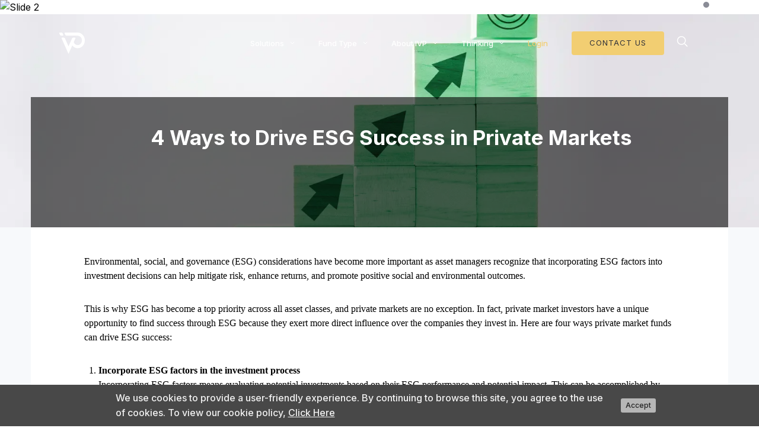

--- FILE ---
content_type: text/html; charset=utf-8
request_url: https://www.ivp.in/resources/blogs/esg-4-ways-to-drive-esg-success/
body_size: 25945
content:
<!DOCTYPE html><html><head><link rel="preconnect" href="https://fonts.googleapis.com"/><link rel="preconnect" href="https://fonts.gstatic.com" crossorigin="true"/><link rel="apple-touch-icon" sizes="180x180" href="/favicons/apple-touch-icon.png"/><link rel="icon" type="image/png" sizes="32x32" href="/favicons/favicon-32x32.png"/><link rel="icon" type="image/png" sizes="16x16" href="/favicons/favicon-16x16.png"/><link rel="manifest" href="/favicons/site.webmanifest"/><link rel="mask-icon" href="/favicons/safari-pinned-tab.svg" color="#5bbad5"/><link rel="shortcut icon" href="/favicons/favicon.ico"/><meta name="msapplication-TileColor" content="#2b5797"/><meta name="msapplication-config" content="/favicons/browserconfig.xml"/><meta name="theme-color" content="#ffffff"/><meta name="google-site-verification" content="h_CdH2zxxePMQmAHK89TGJKhI8sQdx3XRZsCs0nElFo"/><link rel="preconnect" href="https://fonts.gstatic.com" crossorigin /><meta name="viewport" content="width=device-width"/><meta charSet="utf-8"/><title>4 Ways to Drive ESG Success in Private Markets - Indus Valley Partners</title><link rel="canonical" href="https://www.ivp.in/resources/blogs/esg-4-ways-to-drive-esg-success/"/><meta http-equiv="content-language" content="en-us"/><meta name="description" content="Learn how private market funds can address critical ESG issues, incorporate ESG factors and drive ESG success using IVP ESG Management."/><meta name="twitter:card" content="summary_large_image"/><meta name="twitter:description" content="Learn how private market funds can address critical ESG issues, incorporate ESG factors and drive ESG success using IVP ESG Management."/><meta name="twitter:title" content="4 Ways to Drive ESG Success in Private Markets - Indus Valley Partners"/><meta name="twitter:image"/><meta property="og:locale" content="en_US"/><meta property="og:type" content="article"/><meta property="og:title" content="4 Ways to Drive ESG Success in Private Markets"/><meta property="og:description" content="Learn how private market funds can address critical ESG issues, incorporate ESG factors and drive ESG success using IVP ESG Management."/><meta property="og:url" content="https://www.ivp.in/resources/blogs/esg-4-ways-to-drive-esg-success/"/><meta property="og:site_name" content="Indus Valley Partners"/><meta name="og:image" content="https://ivpcms.wpengine.com/wp-content/uploads/2023/03/LinkedIn_Promotional_Banner_ESG_Management_Blog_4_Ways_to_Drive-11.jpg"/><meta property="article:modified_time" content="2023-05-05T11:29:01+00:00"/><script type="application/ld+json" charSet="utf-8">{"@context":"https://schema.org","@graph":[{"@type":"WebPage","@id":"https://www.ivp.in/resources/blogs/esg-4-ways-to-drive-esg-success/","url":"https://www.ivp.in/resources/blogs/esg-4-ways-to-drive-esg-success/","name":"4 Ways to Drive ESG Success in Private Markets - Indus Valley Partners","isPartOf":{"@id":"https://www.ivp.in/#website"},"primaryImageOfPage":{"@id":"https://www.ivp.in/resources/blogs/esg-4-ways-to-drive-esg-success/#primaryimage"},"image":{"@id":"https://www.ivp.in/resources/blogs/esg-4-ways-to-drive-esg-success/#primaryimage"},"thumbnailUrl":"https://ivpcms.wpengine.com/wp-content/uploads/2023/03/LinkedIn_Promotional_Banner_ESG_Management_Blog_4_Ways_to_Drive-11.jpg","datePublished":"2023-03-14T16:30:09+00:00","dateModified":"2023-05-05T11:29:01+00:00","description":"Learn how private market funds can address critical ESG issues, incorporate ESG factors and drive ESG success using IVP ESG Management.","breadcrumb":{"@id":"https://www.ivp.in/resources/blogs/esg-4-ways-to-drive-esg-success/#breadcrumb"},"inLanguage":"en-US","potentialAction":[{"@type":"ReadAction","target":["https://www.ivp.in/resources/blogs/esg-4-ways-to-drive-esg-success/"]}]},{"@type":"ImageObject","inLanguage":"en-US","@id":"https://www.ivp.in/resources/blogs/esg-4-ways-to-drive-esg-success/#primaryimage","url":"https://ivpcms.wpengine.com/wp-content/uploads/2023/03/LinkedIn_Promotional_Banner_ESG_Management_Blog_4_Ways_to_Drive-11.jpg","contentUrl":"https://ivpcms.wpengine.com/wp-content/uploads/2023/03/LinkedIn_Promotional_Banner_ESG_Management_Blog_4_Ways_to_Drive-11.jpg","width":1595,"height":671},{"@type":"BreadcrumbList","@id":"https://www.ivp.in/resources/blogs/esg-4-ways-to-drive-esg-success/#breadcrumb","itemListElement":[{"@type":"ListItem","position":1,"name":"Home","item":"https://www.ivp.in/"},{"@type":"ListItem","position":2,"name":"4 Ways to Drive ESG Success in Private Markets"}]},{"@type":"WebSite","@id":"https://www.ivp.in/#website","url":"https://www.ivp.in/","name":"Indus Valley Partners","description":"Indus Valley Partners","publisher":{"@id":"https://www.ivp.in/#organization"},"potentialAction":[{"@type":"SearchAction","target":{"@type":"EntryPoint","urlTemplate":"https://www.ivp.in/?s={search_term_string}"},"query-input":{"@type":"PropertyValueSpecification","valueRequired":true,"valueName":"search_term_string"}}],"inLanguage":"en-US"},{"@type":"Organization","@id":"https://www.ivp.in/#organization","name":"Indus Valley Partners","url":"https://www.ivp.in/","logo":{"@type":"ImageObject","inLanguage":"en-US","@id":"https://www.ivp.in/#/schema/logo/image/","url":"https://ivpcms.wpengine.com/wp-content/uploads/2021/09/Team_Generic-1.jpg","contentUrl":"https://ivpcms.wpengine.com/wp-content/uploads/2021/09/Team_Generic-1.jpg","width":339,"height":339,"caption":"Indus Valley Partners"},"image":{"@id":"https://www.ivp.in/#/schema/logo/image/"}}]}</script><meta name="robots" content="index"/><link rel="preload" as="image" imagesrcset="/_next/image/?url=https%3A%2F%2Fivpcms.wpengine.com%2Fwp-content%2Fuploads%2F2023%2F03%2FLinkedIn_Promotional_Banner_ESG_Management_Blog_4_Ways_to_Drive-11.jpg&amp;w=640&amp;q=75 640w, /_next/image/?url=https%3A%2F%2Fivpcms.wpengine.com%2Fwp-content%2Fuploads%2F2023%2F03%2FLinkedIn_Promotional_Banner_ESG_Management_Blog_4_Ways_to_Drive-11.jpg&amp;w=750&amp;q=75 750w, /_next/image/?url=https%3A%2F%2Fivpcms.wpengine.com%2Fwp-content%2Fuploads%2F2023%2F03%2FLinkedIn_Promotional_Banner_ESG_Management_Blog_4_Ways_to_Drive-11.jpg&amp;w=828&amp;q=75 828w, /_next/image/?url=https%3A%2F%2Fivpcms.wpengine.com%2Fwp-content%2Fuploads%2F2023%2F03%2FLinkedIn_Promotional_Banner_ESG_Management_Blog_4_Ways_to_Drive-11.jpg&amp;w=1080&amp;q=75 1080w, /_next/image/?url=https%3A%2F%2Fivpcms.wpengine.com%2Fwp-content%2Fuploads%2F2023%2F03%2FLinkedIn_Promotional_Banner_ESG_Management_Blog_4_Ways_to_Drive-11.jpg&amp;w=1200&amp;q=75 1200w, /_next/image/?url=https%3A%2F%2Fivpcms.wpengine.com%2Fwp-content%2Fuploads%2F2023%2F03%2FLinkedIn_Promotional_Banner_ESG_Management_Blog_4_Ways_to_Drive-11.jpg&amp;w=1920&amp;q=75 1920w, /_next/image/?url=https%3A%2F%2Fivpcms.wpengine.com%2Fwp-content%2Fuploads%2F2023%2F03%2FLinkedIn_Promotional_Banner_ESG_Management_Blog_4_Ways_to_Drive-11.jpg&amp;w=2048&amp;q=75 2048w, /_next/image/?url=https%3A%2F%2Fivpcms.wpengine.com%2Fwp-content%2Fuploads%2F2023%2F03%2FLinkedIn_Promotional_Banner_ESG_Management_Blog_4_Ways_to_Drive-11.jpg&amp;w=3840&amp;q=75 3840w" imagesizes="100vw"/><meta name="next-head-count" content="21"/><link rel="preload" href="/_next/static/css/46c3fe70d0d82167.css" as="style"/><link rel="stylesheet" href="/_next/static/css/46c3fe70d0d82167.css" data-n-g=""/><link rel="preload" href="/_next/static/css/ba04d49a36a8cddf.css" as="style"/><link rel="stylesheet" href="/_next/static/css/ba04d49a36a8cddf.css" data-n-p=""/><noscript data-n-css=""></noscript><script defer="" nomodule="" src="/_next/static/chunks/polyfills-5cd94c89d3acac5f.js"></script><script src="/_next/static/chunks/webpack-b7d740ba1381150f.js" defer=""></script><script src="/_next/static/chunks/framework-568b840ecff66744.js" defer=""></script><script src="/_next/static/chunks/main-9a1066ca48b34aa3.js" defer=""></script><script src="/_next/static/chunks/pages/_app-93c0649d6b90eb00.js" defer=""></script><script src="/_next/static/chunks/5675-e49ab53c13062c6c.js" defer=""></script><script src="/_next/static/chunks/9712-c8b62d5474a7d8a1.js" defer=""></script><script src="/_next/static/chunks/1192-a3e825e241f325cd.js" defer=""></script><script src="/_next/static/chunks/4474-099db893a03eb588.js" defer=""></script><script src="/_next/static/chunks/1777-4c296db9785490a3.js" defer=""></script><script src="/_next/static/chunks/1931-cba04a5f1d78ebb2.js" defer=""></script><script src="/_next/static/chunks/pages/resources/blogs/%5Bslug%5D-df3152ce257f09e2.js" defer=""></script><script src="/_next/static/haqlroR2jw9j0yvV76obZ/_buildManifest.js" defer=""></script><script src="/_next/static/haqlroR2jw9j0yvV76obZ/_ssgManifest.js" defer=""></script><script src="/_next/static/haqlroR2jw9j0yvV76obZ/_middlewareManifest.js" defer=""></script><style data-styled="" data-styled-version="5.3.0">body{overflow-x:hidden;font-family:Inter,sans-serif;line-height:1.52;}/*!sc*/
body button,body input,body optgroup,body select,body textarea{font-family:Inter,sans-serif;}/*!sc*/
h1,h2,h3,h4,h5,h6,h1 p,h2 p,h3 p,h4 p,h5 p,h6 p{font-family:Inter,sans-serif;font-weight:bold;}/*!sc*/
h1,h2,h3,h4,h5,h6{margin-top:0;margin-bottom:1rem;}/*!sc*/
h1 p,h2 p,h3 p,h4 p,h5 p,h6 p{margin:0;}/*!sc*/
h1,h1 p{font-size:2.375rem;line-height:1.2;}/*!sc*/
@media screen and (min-width:576px){h1,h1 p{font-size:4.375rem;}}/*!sc*/
h2,h2 p{font-size:1.625rem;line-height:1.4;}/*!sc*/
@media screen and (min-width:576px){h2,h2 p{font-size:2.1875rem;line-height:1.37;}}/*!sc*/
h3,h3 p{font-size:1.25rem;line-height:1.4;}/*!sc*/
h4,h4 p{font-size:1.125rem;line-height:1.56;}/*!sc*/
h5,h5 p{font-size:0.875rem;line-height:1.74;}/*!sc*/
h6,h6 p{font-size:0.75rem;line-height:1.25;-webkit-letter-spacing:0.25em;-moz-letter-spacing:0.25em;-ms-letter-spacing:0.25em;letter-spacing:0.25em;text-transform:uppercase;}/*!sc*/
@media screen and (min-width:576px){h6,h6 p{font-size:0.8125rem;line-height:1.23;}}/*!sc*/
a{font-family:Inter,sans-serif;line-height:1.2;color:inherit;-webkit-text-decoration:underline;text-decoration:underline;text-underline-offset:0.25em;}/*!sc*/
a:hover,a:active,a:focus{outline:none;}/*!sc*/
a:hover{-webkit-text-decoration:underline;text-decoration:underline;}/*!sc*/
p,ul,ol{font-size:0.875rem;margin-bottom:2rem;line-height:1.71;}/*!sc*/
p.small,small{font-size:0.8125rem;}/*!sc*/
p.x-small,figcaption{font-family:Inter,sans-serif;font-size:0.75rem;line-height:1.64;}/*!sc*/
hr{border:0;height:0;border-bottom:1px solid rgba(255,255,255,0.1);margin:2rem 0;}/*!sc*/
hr.dark{border-color:#E2E5E6;}/*!sc*/
.text-accent{color:#F2CE72;}/*!sc*/
.slick-dots,.slick-dots-blue{display:-webkit-box !important;display:-webkit-flex !important;display:-ms-flexbox !important;display:flex !important;-webkit-box-pack:center;-webkit-justify-content:center;-ms-flex-pack:center;justify-content:center;-webkit-align-items:center;-webkit-box-align:center;-ms-flex-align:center;align-items:center;margin:20px 0;padding:0;}/*!sc*/
.slick-dots li,.slick-dots-blue li{display:-webkit-box;display:-webkit-flex;display:-ms-flexbox;display:flex;-webkit-box-pack:center;-webkit-justify-content:center;-ms-flex-pack:center;justify-content:center;-webkit-align-items:center;-webkit-box-align:center;-ms-flex-align:center;align-items:center;margin:5px;position:relative;}/*!sc*/
.slick-dots li::before,.slick-dots-blue li::before{content:'';display:block;background:#C4C4C4;border-radius:50%;position:absolute;top:0;left:0;right:0;bottom:0;margin:auto;height:8px;width:8px;}/*!sc*/
.slick-dots li button,.slick-dots-blue li button{-webkit-appearance:none;-moz-appearance:none;appearance:none;background:none;border-radius:50%;border:none;font-size:0;height:20px;width:20px;}/*!sc*/
.slick-dots li.slick-active::before,.slick-dots-blue li.slick-active::before{background:#F2CE72;}/*!sc*/
.slick-dots li.slick-active button,.slick-dots-blue li.slick-active button{border:1px solid #F2CE72;}/*!sc*/
.slick-dots-blue{margin-top:-60px;}/*!sc*/
.slick-dots-blue li.slick-active::before{background:#007CFF;}/*!sc*/
.slick-dots-blue li.slick-active button{border:1px solid #007CFF;}/*!sc*/
.MuiTextField-root{background-color:#F3F3F3;border-radius:4px;border:none;outline:none;}/*!sc*/
.MuiFilledInput-root{padding:0 10px;}/*!sc*/
.MuiFilledInput-root::before{border-bottom:none !important;}/*!sc*/
.MuiInputLabel-root{left:10px !important;}/*!sc*/
.aa-Panel{z-index:9999999;}/*!sc*/
.aa-PanelLayout{display:-webkit-box;display:-webkit-flex;display:-ms-flexbox;display:flex;-webkit-flex-wrap:wrap;-ms-flex-wrap:wrap;flex-wrap:wrap;padding:0;}/*!sc*/
@media screen and (max-width:767px){.aa-Panel--scrollable{max-height:calc(100vh - 190px);}}/*!sc*/
.aa-Source{padding:16px 8px;}/*!sc*/
.aa-SourceNoResults{padding-left:32px;}/*!sc*/
.aa-Item{border-radius:4px;font-size:0.875rem;padding:0;}/*!sc*/
.aa-Item[aria-selected='true']{background-color:rgba(242,206,114,0.3);}/*!sc*/
.aa-ItemLink{height:100%;padding:8px 16px;}/*!sc*/
@media screen and (min-width:768px){.aa-ItemLink{padding:8px 32px;}}/*!sc*/
.aa-ItemLink,.aa-ItemLink:hover{-webkit-text-decoration:none;text-decoration:none;}/*!sc*/
.aa-ItemTitle{color:rgba(47,49,58,0.5);}/*!sc*/
.aa-ItemTitle mark{color:rgba(47,49,58,1);background-color:transparent;}/*!sc*/
.aa-ItemRelatedTitle{font-weight:bold;}/*!sc*/
.aa-ItemRelatedTitle mark{background-color:rgba(242,206,114,0.3);font-weight:inherit;}/*!sc*/
.aa-Source[data-autocomplete-source-id='related-blog'],.aa-Source[data-autocomplete-source-id='related-product']{background:#F7F9FB;padding:16px 16px 0;-webkit-flex:0 0 100%;-ms-flex:0 0 100%;flex:0 0 100%;}/*!sc*/
@media screen and (max-width:767px){.aa-Source[data-autocomplete-source-id='related-blog'],.aa-Source[data-autocomplete-source-id='related-product']{background:linear-gradient(90deg,#F7F9FB 62.54%,rgba(247,249,251,0) 100%);}.aa-Source[data-autocomplete-source-id='related-blog']:last-child,.aa-Source[data-autocomplete-source-id='related-product']:last-child{padding-bottom:32px;}}/*!sc*/
@media screen and (min-width:768px){.aa-Source[data-autocomplete-source-id='related-blog'],.aa-Source[data-autocomplete-source-id='related-product']{-webkit-flex:1 1 50%;-ms-flex:1 1 50%;flex:1 1 50%;padding:16px 8px 32px;}.aa-Source[data-autocomplete-source-id='related-blog']:last-child,.aa-Source[data-autocomplete-source-id='related-product']:last-child{background:linear-gradient(90deg,#F7F9FB 62.54%,rgba(247,249,251,0) 100%);}}/*!sc*/
.aa-Source[data-autocomplete-source-id='related-blog'] .aa-Item,.aa-Source[data-autocomplete-source-id='related-product'] .aa-Item{border-radius:4px;padding:16px;}/*!sc*/
@media screen and (min-width:768px){.aa-Source[data-autocomplete-source-id='related-blog'] .aa-Item,.aa-Source[data-autocomplete-source-id='related-product'] .aa-Item{max-width:308px;}}/*!sc*/
.aa-Source[data-autocomplete-source-id='related-blog'] .aa-Item,.aa-Source[data-autocomplete-source-id='related-product'] .aa-Item,.aa-Source[data-autocomplete-source-id='related-blog'] .aa-Item[aria-selected='true'],.aa-Source[data-autocomplete-source-id='related-product'] .aa-Item[aria-selected='true']{background-color:#FFFFFF;}/*!sc*/
.aa-Source[data-autocomplete-source-id='related-blog'] .aa-ItemContent,.aa-Source[data-autocomplete-source-id='related-product'] .aa-ItemContent{display:-webkit-box;display:-webkit-flex;display:-ms-flexbox;display:flex;-webkit-flex-direction:column;-ms-flex-direction:column;flex-direction:column;-webkit-align-items:flex-start;-webkit-box-align:flex-start;-ms-flex-align:flex-start;align-items:flex-start;}/*!sc*/
.aa-Source[data-autocomplete-source-id='related-blog'] .aa-ItemContent p,.aa-Source[data-autocomplete-source-id='related-product'] .aa-ItemContent p{margin:0;}/*!sc*/
.aa-Source[data-autocomplete-source-id='related-blog'] .aa-ItemEyebrow,.aa-Source[data-autocomplete-source-id='related-product'] .aa-ItemEyebrow{font-size:0.75rem;opacity:0.5;}/*!sc*/
.aa-Source[data-autocomplete-source-id='related-blog'] .aa-ItemRelatedTitle,.aa-Source[data-autocomplete-source-id='related-product'] .aa-ItemRelatedTitle{line-height:1.7;}/*!sc*/
.aa-Source[data-autocomplete-source-id='related-blog'] .aa-ItemRead,.aa-Source[data-autocomplete-source-id='related-product'] .aa-ItemRead{font-size:0.8125rem;-webkit-text-decoration:underline;text-decoration:underline;text-underline-offset:0.25em;}/*!sc*/
@media screen and (min-width:768px){.aa-Source[data-autocomplete-source-id='posts'] + .aa-Source{padding-left:40px;}.aa-Source[data-autocomplete-source-id='related-product']{padding-right:40px;}}/*!sc*/
:root{--aa-scrollbar-width:9px;--aa-scrollbar-track-background-color-rgb:243,243,243;--aa-scrollbar-thumb-background-color-rgb:196,196,196;}/*!sc*/
.react-cookie-banner{height:auto !important;padding:10px;display:-webkit-box;display:-webkit-flex;display:-ms-flexbox;display:flex;-webkit-box-pack:center;-webkit-justify-content:center;-ms-flex-pack:center;justify-content:center;-webkit-align-items:center;-webkit-box-align:center;-ms-flex-align:center;align-items:center;}/*!sc*/
@media screen and (max-width:767px){.react-cookie-banner{-webkit-flex-direction:column;-ms-flex-direction:column;flex-direction:column;-webkit-align-items:flex-start;-webkit-box-align:flex-start;-ms-flex-align:flex-start;align-items:flex-start;padding:30px;}}/*!sc*/
.react-cookie-banner span{line-height:25px !important;-webkit-flex:1;-ms-flex:1;flex:1;text-align:left;max-width:65vw;margin-right:20px;}/*!sc*/
.react-cookie-banner button{position:relative !important;height:24px;margin-top:0px !important;right:0px !important;}/*!sc*/
@media screen and (max-width:767px){.react-cookie-banner button{margin-left:0px;margin-top:20px !important;}}/*!sc*/
data-styled.g1[id="sc-global-eLvWwr1"]{content:"sc-global-eLvWwr1,"}/*!sc*/
.gQbJsb{box-sizing:border-box;margin:0;min-width:0;display:block;}/*!sc*/
@media screen and (min-width:576px){.gQbJsb{display:block;}}/*!sc*/
@media screen and (min-width:768px){.gQbJsb{display:block;}}/*!sc*/
@media screen and (min-width:992px){.gQbJsb{display:none;}}/*!sc*/
.lpcBpy{box-sizing:border-box;margin:0;min-width:0;background-color:transparent;color:#FFFFFF;}/*!sc*/
.OdaoS{box-sizing:border-box;margin:0;min-width:0;margin-left:auto;margin-right:auto;width:100%;max-width:none;padding-left:16px;padding-right:16px;}/*!sc*/
@media screen and (min-width:576px){.OdaoS{max-width:none,;}}/*!sc*/
@media screen and (min-width:768px){.OdaoS{max-width:720px;}}/*!sc*/
@media screen and (min-width:992px){.OdaoS{max-width:960px;}}/*!sc*/
@media screen and (min-width:1200px){.OdaoS{max-width:1080px;}}/*!sc*/
.bAJItL{box-sizing:border-box;margin:0;min-width:0;-webkit-flex-wrap:wrap;-ms-flex-wrap:wrap;flex-wrap:wrap;width:auto;}/*!sc*/
.dcBMrU{box-sizing:border-box;margin:0;min-width:0;width:100%;padding-left:12px;padding-right:12px;}/*!sc*/
@media screen and (min-width:576px){.dcBMrU{padding-left:16px;padding-right:16px;}}/*!sc*/
.fzUdiI{box-sizing:border-box;margin:0;min-width:0;}/*!sc*/
.VtyZn{box-sizing:border-box;margin:0;min-width:0;margin-left:auto;margin-right:auto;}/*!sc*/
.kCbHuz{box-sizing:border-box;margin:0;min-width:0;display:none;}/*!sc*/
@media screen and (min-width:576px){.kCbHuz{display:none;}}/*!sc*/
@media screen and (min-width:768px){.kCbHuz{display:none;}}/*!sc*/
@media screen and (min-width:992px){.kCbHuz{display:block;}}/*!sc*/
.jETbNJ{box-sizing:border-box;margin:0;min-width:0;margin-left:auto;margin-right:auto;width:100%;max-width:none;}/*!sc*/
@media screen and (min-width:576px){.jETbNJ{max-width:none,;}}/*!sc*/
@media screen and (min-width:768px){.jETbNJ{max-width:720px;}}/*!sc*/
@media screen and (min-width:992px){.jETbNJ{max-width:960px;}}/*!sc*/
@media screen and (min-width:1200px){.jETbNJ{max-width:1080px;}}/*!sc*/
.dDFKXk{box-sizing:border-box;margin:0;min-width:0;-webkit-align-items:center;-webkit-box-align:center;-ms-flex-align:center;align-items:center;}/*!sc*/
.eROIdz{box-sizing:border-box;margin:0;min-width:0;background-color:#FFFFFF;color:#2F313A;}/*!sc*/
.cuCxuc{box-sizing:border-box;margin:0;min-width:0;margin-left:auto;margin-right:auto;width:100%;max-width:none;}/*!sc*/
@media screen and (min-width:576px){.cuCxuc{max-width:none,;}}/*!sc*/
@media screen and (min-width:768px){.cuCxuc{max-width:848px;}}/*!sc*/
@media screen and (min-width:992px){.cuCxuc{max-width:1088px;}}/*!sc*/
@media screen and (min-width:1200px){.cuCxuc{max-width:1208px;}}/*!sc*/
.jrgEpd{box-sizing:border-box;margin:0;min-width:0;width:100%;padding-left:0;padding-right:0;}/*!sc*/
@media screen and (min-width:768px){.jrgEpd{padding-left:16px;padding-right:16px;}}/*!sc*/
.ijemiY{box-sizing:border-box;margin:0;min-width:0;-webkit-box-pack:justify;-webkit-justify-content:space-between;-ms-flex-pack:justify;justify-content:space-between;-webkit-flex-direction:column;-ms-flex-direction:column;flex-direction:column;}/*!sc*/
@media screen and (min-width:1200px){.ijemiY{-webkit-flex-direction:row;-ms-flex-direction:row;flex-direction:row;}}/*!sc*/
.hNxAOo{box-sizing:border-box;margin:0;min-width:0;-webkit-align-items:center;-webkit-box-align:center;-ms-flex-align:center;align-items:center;margin-bottom:16px;-webkit-flex-wrap:wrap;-ms-flex-wrap:wrap;flex-wrap:wrap;}/*!sc*/
@media screen and (min-width:1200px){.hNxAOo{margin-bottom:0;}}/*!sc*/
.kArTYy{box-sizing:border-box;margin:0;min-width:0;background-color:transparent;color:#2F313A;}/*!sc*/
.dwIKTR{box-sizing:border-box;margin:0;min-width:0;width:100%;padding-left:32px;padding-right:32px;}/*!sc*/
@media screen and (min-width:768px){.dwIKTR{padding-left:16px;padding-right:16px;}}/*!sc*/
.eserQV{box-sizing:border-box;margin:0;min-width:0;text-align:center;margin-bottom:56px;margin-top:50px;}/*!sc*/
.gXeMTQ{box-sizing:border-box;margin:0;min-width:0;width:100%;padding-left:12px;padding-right:12px;padding-bottom:32px;text-align:center;}/*!sc*/
@media screen and (min-width:576px){.gXeMTQ{padding-left:16px;padding-right:16px;}}/*!sc*/
.jtnNEY{box-sizing:border-box;margin:0;min-width:0;width:100%;padding-left:32px;padding-right:32px;padding-bottom:32px;}/*!sc*/
@media screen and (min-width:768px){.jtnNEY{width:50%;padding-left:16px;padding-right:16px;}}/*!sc*/
@media screen and (min-width:992px){.jtnNEY{width:33.33333333333333%;}}/*!sc*/
.fQJctI{box-sizing:border-box;margin:0;min-width:0;height:182px;}/*!sc*/
@media screen and (min-width:992px){.fQJctI{height:200px;}}/*!sc*/
.iUbZZh{box-sizing:border-box;margin:0;min-width:0;-webkit-align-items:center;-webkit-box-align:center;-ms-flex-align:center;align-items:center;margin-top:16px;-webkit-flex-wrap:wrap;-ms-flex-wrap:wrap;flex-wrap:wrap;}/*!sc*/
.gsjuic{box-sizing:border-box;margin:0;min-width:0;background-color:#F2CE72;color:#2F313A;}/*!sc*/
.cSZiJd{box-sizing:border-box;margin:0;min-width:0;margin-left:auto;margin-right:auto;width:100%;max-width:none;padding-left:0;padding-right:0;padding-top:64px;padding-bottom:64px;}/*!sc*/
@media screen and (min-width:576px){.cSZiJd{max-width:none,;padding-left:64px;padding-right:64px;}}/*!sc*/
@media screen and (min-width:768px){.cSZiJd{max-width:720px;}}/*!sc*/
@media screen and (min-width:992px){.cSZiJd{max-width:960px;padding-top:32px;padding-bottom:32px;}}/*!sc*/
@media screen and (min-width:1200px){.cSZiJd{max-width:1080px;}}/*!sc*/
.lgLsWn{box-sizing:border-box;margin:0;min-width:0;-webkit-flex-wrap:wrap;-ms-flex-wrap:wrap;flex-wrap:wrap;width:auto;-webkit-box-pack:center;-webkit-justify-content:center;-ms-flex-pack:center;justify-content:center;-webkit-align-items:center;-webkit-box-align:center;-ms-flex-align:center;align-items:center;}/*!sc*/
.jpqNJN{box-sizing:border-box;margin:0;min-width:0;width:83.33333333333334%;padding-left:12px;padding-right:12px;}/*!sc*/
@media screen and (min-width:992px){.jpqNJN{width:50%;}}/*!sc*/
@media screen and (min-width:576px){.jpqNJN{padding-left:16px;padding-right:16px;}}/*!sc*/
.cTufNn{box-sizing:border-box;margin:0;min-width:0;-webkit-flex-wrap:wrap;-ms-flex-wrap:wrap;flex-wrap:wrap;}/*!sc*/
.dYBfZu{box-sizing:border-box;margin:0;min-width:0;width:100%;padding-left:12px;padding-right:12px;}/*!sc*/
@media screen and (min-width:992px){.dYBfZu{width:50%;}}/*!sc*/
@media screen and (min-width:576px){.dYBfZu{padding-left:16px;padding-right:16px;}}/*!sc*/
.kUWftH{box-sizing:border-box;margin:0;min-width:0;-webkit-align-items:center;-webkit-box-align:center;-ms-flex-align:center;align-items:center;-webkit-flex-direction:column;-ms-flex-direction:column;flex-direction:column;padding-left:32px;padding-right:32px;}/*!sc*/
@media screen and (min-width:992px){.kUWftH{-webkit-align-items:flex-start;-webkit-box-align:flex-start;-ms-flex-align:flex-start;align-items:flex-start;}}/*!sc*/
@media screen and (min-width:576px){.kUWftH{padding-left:0;padding-right:0;}}/*!sc*/
.bHDwWA{box-sizing:border-box;margin:0;min-width:0;-webkit-align-items:center;-webkit-box-align:center;-ms-flex-align:center;align-items:center;-webkit-flex-direction:column;-ms-flex-direction:column;flex-direction:column;}/*!sc*/
@media screen and (min-width:992px){.bHDwWA{-webkit-align-items:flex-start;-webkit-box-align:flex-start;-ms-flex-align:flex-start;align-items:flex-start;-webkit-flex-direction:row;-ms-flex-direction:row;flex-direction:row;}}/*!sc*/
.cacWdd{box-sizing:border-box;margin:0;min-width:0;width:100%;padding-left:12px;padding-right:12px;padding:16px;}/*!sc*/
@media screen and (min-width:992px){.cacWdd{width:50%;}}/*!sc*/
@media screen and (min-width:576px){.cacWdd{padding-left:16px;padding-right:16px;}}/*!sc*/
.fWAXTx{box-sizing:border-box;margin:0;min-width:0;width:100%;padding-left:12px;padding-right:12px;padding:16px;}/*!sc*/
@media screen and (min-width:992px){.fWAXTx{width:100%;}}/*!sc*/
@media screen and (min-width:576px){.fWAXTx{padding-left:16px;padding-right:16px;}}/*!sc*/
.oDgYS{box-sizing:border-box;margin:0;min-width:0;width:100%;padding-left:12px;padding-right:12px;}/*!sc*/
@media screen and (min-width:992px){.oDgYS{width:100%;}}/*!sc*/
@media screen and (min-width:576px){.oDgYS{padding-left:16px;padding-right:16px;}}/*!sc*/
.fEIzmf{box-sizing:border-box;margin:0;min-width:0;text-align:center;}/*!sc*/
.keasvX{box-sizing:border-box;margin:0;min-width:0;background-color:#2F313A;color:#FFFFFF;}/*!sc*/
.fsyIPc{box-sizing:border-box;margin:0;min-width:0;width:50%;padding-left:12px;padding-right:12px;margin-top:32px;}/*!sc*/
@media screen and (min-width:576px){.fsyIPc{width:50%;padding-left:16px;padding-right:16px;margin-top:32px;}}/*!sc*/
@media screen and (min-width:768px){.fsyIPc{width:33.33333333333333%;margin-top:32px;}}/*!sc*/
@media screen and (min-width:992px){.fsyIPc{width:20%;margin-top:32px;}}/*!sc*/
.idbiqw{box-sizing:border-box;margin:0;min-width:0;width:50%;padding-left:12px;padding-right:12px;margin-bottom:16px;}/*!sc*/
@media screen and (min-width:576px){.idbiqw{width:50%;padding-left:16px;padding-right:16px;margin-bottom:16px;}}/*!sc*/
@media screen and (min-width:768px){.idbiqw{width:33.33333333333333%;margin-bottom:16px;}}/*!sc*/
@media screen and (min-width:992px){.idbiqw{width:16.666666666666664%;margin-bottom:0;}}/*!sc*/
.gQiWWC{box-sizing:border-box;margin:0;min-width:0;-webkit-flex-wrap:wrap;-ms-flex-wrap:wrap;flex-wrap:wrap;width:auto;margin-top:0;}/*!sc*/
@media screen and (min-width:576px){.gQiWWC{margin-top:0;}}/*!sc*/
@media screen and (min-width:768px){.gQiWWC{margin-top:32px;}}/*!sc*/
.hgxlFr{box-sizing:border-box;margin:0;min-width:0;-webkit-flex-wrap:wrap;-ms-flex-wrap:wrap;flex-wrap:wrap;-webkit-align-items:center;-webkit-box-align:center;-ms-flex-align:center;align-items:center;-webkit-box-pack:justify;-webkit-justify-content:space-between;-ms-flex-pack:justify;justify-content:space-between;}/*!sc*/
.gwJewo{box-sizing:border-box;margin:0;min-width:0;width:100%;-webkit-align-items:center;-webkit-box-align:center;-ms-flex-align:center;align-items:center;}/*!sc*/
@media screen and (min-width:576px){.gwJewo{width:auto;}}/*!sc*/
.idHynp{box-sizing:border-box;margin:0;min-width:0;-webkit-flex:1;-ms-flex:1;flex:1;width:auto;}/*!sc*/
@media screen and (min-width:576px){.idHynp{-webkit-flex:auto;-ms-flex:auto;flex:auto;width:193px;}}/*!sc*/
.coSdMA{box-sizing:border-box;margin:0;min-width:0;-webkit-flex:1;-ms-flex:1;flex:1;width:auto;}/*!sc*/
@media screen and (min-width:576px){.coSdMA{-webkit-flex:auto;-ms-flex:auto;flex:auto;width:93px;}}/*!sc*/
.bQJTjN{box-sizing:border-box;margin:0;min-width:0;width:20px;height:20px;}/*!sc*/
.hhvqOp{box-sizing:border-box;margin:0;min-width:0;-webkit-flex:0 0 100%;-ms-flex:0 0 100%;flex:0 0 100%;}/*!sc*/
@media screen and (min-width:576px){.hhvqOp{-webkit-flex:none;-ms-flex:none;flex:none;}}/*!sc*/
.fNMVTg{box-sizing:border-box;margin:0;min-width:0;-webkit-flex-direction:column;-ms-flex-direction:column;flex-direction:column;}/*!sc*/
data-styled.g2[id="sc-bdnxRM"]{content:"gQbJsb,lpcBpy,OdaoS,bAJItL,dcBMrU,fzUdiI,VtyZn,kCbHuz,jETbNJ,dDFKXk,eROIdz,cuCxuc,jrgEpd,ijemiY,hNxAOo,kArTYy,dwIKTR,eserQV,gXeMTQ,jtnNEY,fQJctI,iUbZZh,gsjuic,cSZiJd,lgLsWn,jpqNJN,cTufNn,dYBfZu,kUWftH,bHDwWA,cacWdd,fWAXTx,oDgYS,fEIzmf,keasvX,fsyIPc,idbiqw,gQiWWC,hgxlFr,gwJewo,idHynp,coSdMA,bQJTjN,hhvqOp,fNMVTg,"}/*!sc*/
.gfuSqG{display:-webkit-box;display:-webkit-flex;display:-ms-flexbox;display:flex;}/*!sc*/
data-styled.g3[id="sc-gtsrHT"]{content:"gfuSqG,"}/*!sc*/
.dWBoJJ{width:44px;height:36px;}/*!sc*/
.dWBoJJ path{fill:#FFFFFF;}/*!sc*/
.iJHPyY{width:24px;height:24px;}/*!sc*/
.iJHPyY line{stroke:#FFFFFF;}/*!sc*/
.gPdqvO{width:8px;height:5px;}/*!sc*/
.gPdqvO path{stroke:#FFFFFF;}/*!sc*/
.cEWlK{width:20px;height:21px;}/*!sc*/
.cEWlK path{stroke:#FFFFFF;}/*!sc*/
data-styled.g4[id="Icons__Icon-sc-8q17p9-0"]{content:"dWBoJJ,iJHPyY,gPdqvO,cEWlK,"}/*!sc*/
.huhyHM{padding:12.5px 30px;outline:0;border:none;border-radius:4px;text-align:center;cursor:pointer;font-family:Inter,sans-serif;font-size:0.8125rem;-webkit-letter-spacing:0.08em;-moz-letter-spacing:0.08em;-ms-letter-spacing:0.08em;letter-spacing:0.08em;text-transform:uppercase;-webkit-text-decoration:none;text-decoration:none;background-color:#F2CE72;color:#2F313A;}/*!sc*/
.huhyHM:hover{-webkit-text-decoration:none;text-decoration:none;}/*!sc*/
.huhyHM:hover{-webkit-filter:brightness(0.95);filter:brightness(0.95);}/*!sc*/
.eCeDBb{padding:12.5px 30px;outline:0;border:none;border-radius:4px;text-align:center;cursor:pointer;font-family:Inter,sans-serif;font-size:0.8125rem;-webkit-letter-spacing:0.08em;-moz-letter-spacing:0.08em;-ms-letter-spacing:0.08em;letter-spacing:0.08em;text-transform:uppercase;-webkit-text-decoration:none;text-decoration:none;background-color:#FFFFFF;color:#2F313A;}/*!sc*/
.eCeDBb:hover{-webkit-text-decoration:none;text-decoration:none;}/*!sc*/
.eCeDBb:hover{-webkit-filter:brightness(0.95);filter:brightness(0.95);}/*!sc*/
data-styled.g5[id="Theme__Button-sc-np97zo-0"]{content:"huhyHM,eCeDBb,"}/*!sc*/
.dGWIXo{cursor:pointer;font-family:Inter,sans-serif;font-size:0.8125rem;-webkit-letter-spacing:0.08em;-moz-letter-spacing:0.08em;-ms-letter-spacing:0.08em;letter-spacing:0.08em;text-transform:uppercase;-webkit-text-decoration:none;text-decoration:none;color:#FFFFFF;-webkit-text-decoration:underline;text-decoration:underline;cursor:pointer;font-weight:500;-webkit-letter-spacing:initial;-moz-letter-spacing:initial;-ms-letter-spacing:initial;letter-spacing:initial;-webkit-text-decoration:none;text-decoration:none;text-transform:none;}/*!sc*/
.dGWIXo:hover{-webkit-text-decoration:underline;text-decoration:underline;}/*!sc*/
.jcwXjM{cursor:pointer;font-family:Inter,sans-serif;font-size:0.8125rem;-webkit-letter-spacing:0.08em;-moz-letter-spacing:0.08em;-ms-letter-spacing:0.08em;letter-spacing:0.08em;text-transform:uppercase;-webkit-text-decoration:none;text-decoration:none;color:#FFFFFF;-webkit-text-decoration:underline;text-decoration:underline;cursor:pointer;font-weight:500;-webkit-letter-spacing:initial;-moz-letter-spacing:initial;-ms-letter-spacing:initial;letter-spacing:initial;-webkit-text-decoration:none;text-decoration:none;text-transform:none;font-size:0.875rem;font-weight:300;}/*!sc*/
.jcwXjM:hover{-webkit-text-decoration:underline;text-decoration:underline;}/*!sc*/
data-styled.g6[id="Theme__NavLink-sc-np97zo-1"]{content:"dGWIXo,jcwXjM,"}/*!sc*/
.kmjSLP{background:linear-gradient( to bottom,#FFFFFF 50%,#2F313A 50% );}/*!sc*/
data-styled.g15[id="Theme__BackgroundOverlapWrapper-sc-np97zo-10"]{content:"kmjSLP,"}/*!sc*/
.gpgCca{background-color:#FFFFFF;}/*!sc*/
data-styled.g16[id="Theme__BackgroundColorWrapper-sc-np97zo-11"]{content:"gpgCca,"}/*!sc*/
.krtsBG{padding-bottom:64px;padding-top:100px;font-size:12px;}/*!sc*/
data-styled.g24[id="styled__TermsText-sc-18it48n-7"]{content:"krtsBG,"}/*!sc*/
.bjoBHZ{width:100%;height:100%;object-fit:cover;}/*!sc*/
@media screen and (min-width:768px) and (max-width:991px){.bjoBHZ{height:6vh;}}/*!sc*/
@media screen and (max-width:767px){.bjoBHZ{height:12vh;}}/*!sc*/
data-styled.g35[id="AlertBanner__FirstBackgroundImage-sc-1gcx5ip-4"]{content:"bjoBHZ,"}/*!sc*/
.ccWLiy{position:relative;overflow:hidden;background:transparent;display:block;}/*!sc*/
data-styled.g36[id="AlertBanner__SlideContainer-sc-1gcx5ip-5"]{content:"ccWLiy,"}/*!sc*/
.kXmmSb{display:-webkit-box;display:-webkit-flex;display:-ms-flexbox;display:flex;-webkit-transition:-webkit-transform 0.5s ease-in-out;-webkit-transition:transform 0.5s ease-in-out;transition:transform 0.5s ease-in-out;-webkit-transform:translateX(-0%);-ms-transform:translateX(-0%);transform:translateX(-0%);width:100%;}/*!sc*/
data-styled.g37[id="AlertBanner__SlideWrapper-sc-1gcx5ip-6"]{content:"kXmmSb,"}/*!sc*/
.kAeUSL{min-width:100%;position:relative;background:transparent;}/*!sc*/
data-styled.g38[id="AlertBanner__Slide-sc-1gcx5ip-7"]{content:"kAeUSL,"}/*!sc*/
.gYUxDn{position:absolute;top:59%;left:50%;-webkit-transform:translate(-50%,-50%);-ms-transform:translate(-50%,-50%);transform:translate(-50%,-50%);text-align:center;color:#fff;width:100%;}/*!sc*/
.gYUxDn .titleMain{font-size:2rem !important;font-weight:500 !important;padding-top:10px;}/*!sc*/
@media screen and (min-width:768px) and (max-width:991px){.gYUxDn{top:55%;}}/*!sc*/
@media screen and (max-width:767px){.gYUxDn{top:52%;}.gYUxDn .titleMain{font-size:12px;font-weight:500 !important;}}/*!sc*/
data-styled.g39[id="AlertBanner__Content-sc-1gcx5ip-8"]{content:"gYUxDn,"}/*!sc*/
.cLTVOy{position:absolute;bottom:46%;right:5%;-webkit-transform:translateX(-50%);-ms-transform:translateX(-50%);transform:translateX(-50%);display:-webkit-box;display:-webkit-flex;display:-ms-flexbox;display:flex;gap:10px;}/*!sc*/
@media screen and (max-width:767px){.cLTVOy{bottom:10%;right:44%;}}/*!sc*/
@media screen and (min-width:768px) and (max-width:991px){.cLTVOy{top:10%;right:7%;}}/*!sc*/
data-styled.g40[id="AlertBanner__BulletContainer-sc-1gcx5ip-9"]{content:"cLTVOy,"}/*!sc*/
.irdYNa{width:10px;height:10px;border-radius:50%;background:#fff;cursor:pointer;-webkit-transition:background 0.3s ease;transition:background 0.3s ease;}/*!sc*/
.irdYNa:hover{background:#d3b364;}/*!sc*/
@media screen and (max-width:767px){.irdYNa{display:none;}}/*!sc*/
.gnbCRl{width:10px;height:10px;border-radius:50%;background:#8a8c96;cursor:pointer;-webkit-transition:background 0.3s ease;transition:background 0.3s ease;}/*!sc*/
.gnbCRl:hover{background:#d3b364;}/*!sc*/
@media screen and (max-width:767px){.gnbCRl{display:none;}}/*!sc*/
data-styled.g41[id="AlertBanner__Bullet-sc-1gcx5ip-10"]{content:"irdYNa,gnbCRl,"}/*!sc*/
.tRXNi{font-weight:500;-webkit-letter-spacing:0.08em;-moz-letter-spacing:0.08em;-ms-letter-spacing:0.08em;letter-spacing:0.08em;margin:0;}/*!sc*/
data-styled.g67[id="Layouts__Eyebrow-sc-x4sh9n-2"]{content:"tRXNi,"}/*!sc*/
.lnJFRi{margin:10px 0 20px;}/*!sc*/
data-styled.g68[id="Layouts__Title-sc-x4sh9n-3"]{content:"lnJFRi,"}/*!sc*/
.iTEsEN{margin:10px 0;}/*!sc*/
.iTEsEN p{margin:0;}/*!sc*/
data-styled.g70[id="Layouts__Excerpt-sc-x4sh9n-5"]{content:"iTEsEN,"}/*!sc*/
.gXeqSY{position:relative;}/*!sc*/
.gXeqSY a,.gXeqSY a:hover{-webkit-text-decoration:none;text-decoration:none;}/*!sc*/
.gXeqSY a:hover h3{-webkit-text-decoration:underline;text-decoration:underline;}/*!sc*/
data-styled.g71[id="Layouts__Wrapper-sc-x4sh9n-6"]{content:"gXeqSY,"}/*!sc*/
.bxZfOj{border-radius:4px;overflow:hidden;position:relative;}/*!sc*/
data-styled.g72[id="Layouts__FeaturedImage-sc-x4sh9n-7"]{content:"bxZfOj,"}/*!sc*/
.fUSWTJ a{margin:10px 0;}/*!sc*/
data-styled.g73[id="Layouts__Content-sc-x4sh9n-8"]{content:"fUSWTJ,"}/*!sc*/
.fKtB{position:relative;width:100%;height:auto;padding-bottom:42.465753424657535%;}/*!sc*/
.kgMeKP{position:relative;}/*!sc*/
.bGjBys{position:relative;width:100%;height:auto;padding-bottom:21.91780821917808%;}/*!sc*/
.rmbqI{position:relative;width:100%;height:auto;padding-bottom:141.93548387096774%;}/*!sc*/
data-styled.g76[id="Common__ImageContainer-sc-46j031-1"]{content:"fKtB,kgMeKP,bGjBys,rmbqI,"}/*!sc*/
.lHXcW{background-color:#F3F3F3;box-sizing:border-box;border:1px solid;border-color:#F3F3F3;border-radius:4px;outline:none;min-width:0px;width:-webkit-fill-available;height:48px;padding-left:20px;}/*!sc*/
.lHXcW:focus{border-color:#F2CE72;}/*!sc*/
data-styled.g82[id="Forms__FormInput-sc-1i9knjm-1"]{content:"lHXcW,"}/*!sc*/
.kdudGm{display:-webkit-box;display:-webkit-flex;display:-ms-flexbox;display:flex;-webkit-align-items:center;-webkit-box-align:center;-ms-flex-align:center;align-items:center;}/*!sc*/
data-styled.g118[id="MobileNav__NavLogo-sc-f3zgq0-0"]{content:"kdudGm,"}/*!sc*/
.eCZHHa{-webkit-align-items:center;-webkit-box-align:center;-ms-flex-align:center;align-items:center;-webkit-box-pack:center;-webkit-justify-content:center;-ms-flex-pack:center;justify-content:center;cursor:pointer;margin-left:20px;height:20px;width:20px;}/*!sc*/
data-styled.g119[id="MobileNav__Icon-sc-f3zgq0-1"]{content:"eCZHHa,"}/*!sc*/
.fUCdZW{border-radius:4px;box-sizing:border-box;padding:10px;height:45px;width:45px;position:relative;right:-10px;-webkit-transition:background-color 300ms ease,backdrop-filter 300ms ease;transition:background-color 300ms ease,backdrop-filter 300ms ease;}/*!sc*/
data-styled.g120[id="MobileNav__MenuIconContainer-sc-f3zgq0-2"]{content:"fUCdZW,"}/*!sc*/
.emwQAU{-webkit-align-items:center;-webkit-box-align:center;-ms-flex-align:center;align-items:center;box-sizing:border-box;height:75px;padding:15px 0 0;}/*!sc*/
data-styled.g121[id="MobileNav__Navbar-sc-f3zgq0-3"]{content:"emwQAU,"}/*!sc*/
.kuDCxo{-webkit-transition:all 0.3s ease;transition:all 0.3s ease;}/*!sc*/
.kuDCxo .nav-mobile-enter{-webkit-transform:translateX(100%);-ms-transform:translateX(100%);transform:translateX(100%);}/*!sc*/
.kuDCxo .nav-mobile-enter-active{-webkit-transform:translateX(0);-ms-transform:translateX(0);transform:translateX(0);-webkit-transition:-webkit-transform 300ms ease;-webkit-transition:transform 300ms ease;transition:transform 300ms ease;}/*!sc*/
.kuDCxo .nav-mobile-exit{-webkit-transform:translateX(0);-ms-transform:translateX(0);transform:translateX(0);}/*!sc*/
.kuDCxo .nav-mobile-exit-active{-webkit-transform:translateX(100%);-ms-transform:translateX(100%);transform:translateX(100%);-webkit-transition:-webkit-transform 300ms ease;-webkit-transition:transform 300ms ease;transition:transform 300ms ease;}/*!sc*/
data-styled.g123[id="MobileNav__Wrapper-sc-f3zgq0-5"]{content:"kuDCxo,"}/*!sc*/
.btFrwd{display:-webkit-box;display:-webkit-flex;display:-ms-flexbox;display:flex;-webkit-align-items:center;-webkit-box-align:center;-ms-flex-align:center;align-items:center;}/*!sc*/
data-styled.g126[id="Header__NavLogo-sc-1gga51l-0"]{content:"btFrwd,"}/*!sc*/
.iQqAPd{margin-left:10px;position:relative;}/*!sc*/
.iQqAPd svg{margin-bottom:3px;}/*!sc*/
data-styled.g128[id="Header__NavMainItemIcon-sc-1gga51l-2"]{content:"iQqAPd,"}/*!sc*/
.eocYjc{-webkit-align-self:center;-ms-flex-item-align:center;align-self:center;cursor:pointer;margin:0 20px;}/*!sc*/
.eocYjc > .Theme__NavLink-sc-np97zo-1{cursor:pointer;}/*!sc*/
.eocYjc > .Theme__NavLink-sc-np97zo-1:hover{-webkit-text-decoration:none;text-decoration:none;}/*!sc*/
.eocYjc .nav-dropdown-enter{opacity:0;-webkit-transform:translateY(-50px);-ms-transform:translateY(-50px);transform:translateY(-50px);}/*!sc*/
.eocYjc .nav-dropdown-enter-active{opacity:1;-webkit-transform:translateY(0);-ms-transform:translateY(0);transform:translateY(0);-webkit-transition:all 300ms ease;transition:all 300ms ease;}/*!sc*/
.eocYjc .nav-dropdown-exit{opacity:1;}/*!sc*/
.eocYjc .nav-dropdown-exit-active{opacity:0;-webkit-transition:all 300ms ease;transition:all 300ms ease;}/*!sc*/
.cqZkgI{-webkit-align-self:center;-ms-flex-item-align:center;align-self:center;cursor:pointer;margin:0 20px;position:relative;}/*!sc*/
.cqZkgI > .Theme__NavLink-sc-np97zo-1{cursor:pointer;}/*!sc*/
.cqZkgI > .Theme__NavLink-sc-np97zo-1:hover{-webkit-text-decoration:none;text-decoration:none;}/*!sc*/
.cqZkgI .nav-dropdown-enter{opacity:0;-webkit-transform:translateY(-50px);-ms-transform:translateY(-50px);transform:translateY(-50px);}/*!sc*/
.cqZkgI .nav-dropdown-enter-active{opacity:1;-webkit-transform:translateY(0);-ms-transform:translateY(0);transform:translateY(0);-webkit-transition:all 300ms ease;transition:all 300ms ease;}/*!sc*/
.cqZkgI .nav-dropdown-exit{opacity:1;}/*!sc*/
.cqZkgI .nav-dropdown-exit-active{opacity:0;-webkit-transition:all 300ms ease;transition:all 300ms ease;}/*!sc*/
data-styled.g130[id="Header__NavMainItem-sc-1gga51l-4"]{content:"eocYjc,cqZkgI,"}/*!sc*/
.cIJGXA{display:-webkit-box;display:-webkit-flex;display:-ms-flexbox;display:flex;list-style:none;margin:0;margin-right:20px;padding:0;}/*!sc*/
data-styled.g131[id="Header__NavMain-sc-1gga51l-5"]{content:"cIJGXA,"}/*!sc*/
.dhTvRt{box-sizing:border-box;height:97px;padding-top:15px;padding-bottom:15px;-webkit-transition:background-color 300ms ease,backdrop-filter 300ms ease,-webkit-transform 300ms ease;-webkit-transition:background-color 300ms ease,backdrop-filter 300ms ease,transform 300ms ease;transition:background-color 300ms ease,backdrop-filter 300ms ease,transform 300ms ease;}/*!sc*/
.dhTvRt > div > div{position:relative;}/*!sc*/
.dhTvRt::before{background-color:transparent;content:'';display:block;position:absolute;top:0;left:0;height:100%;width:100%;-webkit-transform:translateY(-200px);-ms-transform:translateY(-200px);transform:translateY(-200px);-webkit-transition:background-color 300ms ease;transition:background-color 300ms ease;}/*!sc*/
data-styled.g132[id="Header__NavWrapper-sc-1gga51l-6"]{content:"dhTvRt,"}/*!sc*/
.jparqz{display:none;background:linear-gradient(180deg,rgba(29,29,29,0.82) -8.42%,#1D1D1D 69.81%);opacity:0.6;height:100vh;width:100vw;position:fixed;top:0;left:0;}/*!sc*/
data-styled.g133[id="Header__NavOverlay-sc-1gga51l-7"]{content:"jparqz,"}/*!sc*/
.fCSZWW{position:relative;z-index:999999;}/*!sc*/
data-styled.g134[id="Header__Wrapper-sc-1gga51l-8"]{content:"fCSZWW,"}/*!sc*/
.iQVQvg{cursor:pointer;padding:20px;}/*!sc*/
data-styled.g136[id="Header__SearchIconContainer-sc-1gga51l-10"]{content:"iQVQvg,"}/*!sc*/
.iZRErP{z-index:1;}/*!sc*/
data-styled.g137[id="Header__SearchOverlay-sc-1gga51l-11"]{content:"iZRErP,"}/*!sc*/
.kJohrt{width:-webkit-fit-content;width:-moz-fit-content;width:fit-content;margin:0 auto;position:fixed;top:200px;left:0;right:0;z-index:1;}/*!sc*/
data-styled.g138[id="Header__SearchWrapper-sc-1gga51l-12"]{content:"kJohrt,"}/*!sc*/
.dhAJoV{padding-top:40px;padding-bottom:30px;}/*!sc*/
.dhAJoV hr{margin:2rem 0;}/*!sc*/
@media screen and (min-width:992px){.dhAJoV{padding-top:10px;}}/*!sc*/
@media screen and (max-width:767px){.dhAJoV{padding-left:20px;padding-right:20px;}.dhAJoV hr{margin:1rem 0;}}/*!sc*/
data-styled.g139[id="Footer__Wrapper-sc-1vxes97-0"]{content:"dhAJoV,"}/*!sc*/
.dZqysS{margin-bottom:20px;}/*!sc*/
.dZqysS ul li{margin:25px 0;}/*!sc*/
data-styled.g140[id="Footer__FooterMenuGroup-sc-1vxes97-1"]{content:"dZqysS,"}/*!sc*/
.bhPJsq h5{margin-bottom:25px;}/*!sc*/
.bhPJsq ul{list-style:none;margin:0;padding:0;}/*!sc*/
.bhPJsq li{margin:10px 0;}/*!sc*/
data-styled.g141[id="Footer__FooterMenu-sc-1vxes97-2"]{content:"bhPJsq,"}/*!sc*/
.hIpRIj{display:-webkit-box;display:-webkit-flex;display:-ms-flexbox;display:flex;-webkit-align-items:center;-webkit-box-align:center;-ms-flex-align:center;align-items:center;list-style:none;margin:0;padding:0;}/*!sc*/
.hIpRIj li{-webkit-flex:1;-ms-flex:1;flex:1;display:-webkit-box;display:-webkit-flex;display:-ms-flexbox;display:flex;-webkit-box-pack:center;-webkit-justify-content:center;-ms-flex-pack:center;justify-content:center;}/*!sc*/
data-styled.g142[id="Footer__FooterSocial-sc-1vxes97-3"]{content:"hIpRIj,"}/*!sc*/
.iytuny{display:-webkit-box;display:-webkit-flex;display:-ms-flexbox;display:flex;}/*!sc*/
.iytuny h5{margin:0;color:#A1A1A1;font-weight:300;-webkit-flex:2;-ms-flex:2;flex:2;}/*!sc*/
.iytuny a{color:#A1A1A1;font-weight:500;-webkit-flex:1;-ms-flex:1;flex:1;min-width:100px;line-height:1.74;text-align:right;}/*!sc*/
data-styled.g143[id="Footer__FooterLegal-sc-1vxes97-4"]{content:"iytuny,"}/*!sc*/
.inZOTM{width:1px;height:45px;margin:0 1.8px;background-color:rgba(255,255,255,0.1);}/*!sc*/
data-styled.g144[id="Footer__VerticalDivider-sc-1vxes97-5"]{content:"inZOTM,"}/*!sc*/
@media screen and (max-width:575px){.fjbCVM{margin-top:30px;width:100%;}}/*!sc*/
data-styled.g145[id="Footer__CTAButton-sc-1vxes97-6"]{content:"fjbCVM,"}/*!sc*/
@media screen and (max-width:767px){.faBiPH{text-align:center;}}/*!sc*/
data-styled.g183[id="QuickContact__Title-sc-8oybch-0"]{content:"faBiPH,"}/*!sc*/
.eihmwr{margin-top:-97px;}/*!sc*/
data-styled.g199[id="Article__Wrapper-sc-1xxsoft-0"]{content:"eihmwr,"}/*!sc*/
.kWQMQw{background-color:#2F313A;height:163px;width:100%;position:relative;}/*!sc*/
@media screen and (min-width:768px){.kWQMQw{height:360px;}}/*!sc*/
@media screen and (min-width:576px){.kWQMQw{height:360px;}}/*!sc*/
@media screen and (max-width:767px){.kWQMQw{height:360px;}.kWQMQw::before{background:linear-gradient(180deg,#000000 1.35%,rgba(0,0,0,0) 100%);content:'';display:block;height:132px;width:100%;position:absolute;z-index:1;top:0;left:0;}}/*!sc*/
data-styled.g200[id="Article__FeaturedImage-sc-1xxsoft-1"]{content:"kWQMQw,"}/*!sc*/
.hmHMYH{position:relative;}/*!sc*/
.hmHMYH::before{background:linear-gradient(180deg,#f7f9fb 62.54%,rgba(247,249,251,0) 100%);content:'';display:block;max-height:447px;height:100%;width:100%;position:absolute;top:0;left:0;}/*!sc*/
data-styled.g201[id="Article__ArticleWrapper-sc-1xxsoft-2"]{content:"hmHMYH,"}/*!sc*/
.gtyTma{background-color:#FFFFFF;padding:60px 0 0;position:relative;}/*!sc*/
@media screen and (min-width:768px){.gtyTma{margin-top:0px;padding:20px 0 0;}}/*!sc*/
data-styled.g202[id="Article__ArticleMain-sc-1xxsoft-3"]{content:"gtyTma,"}/*!sc*/
.hFoObe{border-bottom:0px solid #E2E5E6;text-align:center;}/*!sc*/
.hFoObe h1{margin:20px auto 20px;max-width:1200px;}/*!sc*/
.hFoObe h1,.hFoObe h1 p{font-size:1.625rem;line-height:1.4;}/*!sc*/
@media screen and (min-width:576px){.hFoObe h1,.hFoObe h1 p{font-size:2.1875rem;line-height:1.37;}}/*!sc*/
.hFoObe h6{font-weight:500;}/*!sc*/
@media screen and (max-width:767px){.hFoObe h6 span{display:block;}}/*!sc*/
@media screen and (min-width:768px){.hFoObe h2,.hFoObe h6{text-align:center;}}/*!sc*/
data-styled.g203[id="Article__Header-sc-1xxsoft-4"]{content:"hFoObe,"}/*!sc*/
.dbOrAy p,.dbOrAy ul,.dbOrAy ol{color:#000000;font-family:Georgia,serif;font-size:1rem;line-height:1.5;}/*!sc*/
.dbOrAy ul,.dbOrAy ol{margin-bottom:2rem;padding-left:1.5em;}/*!sc*/
.dbOrAy img{height:auto;width:100% !important;margin:20px 0 0;}/*!sc*/
.dbOrAy .article-content h2,.dbOrAy .article-content h3{-webkit-scroll-margin-top:117px;-moz-scroll-margin-top:117px;-ms-scroll-margin-top:117px;scroll-margin-top:117px;}/*!sc*/
.dbOrAy ul{color:#000000;font-family:Georgia,serif;font-size:1rem;line-height:1.5;list-style:none;padding-left:1.5em;}/*!sc*/
.dbOrAy ul > li::before{content:'';height:8px;width:8px;display:block;float:left;margin-left:-1.5em;margin-right:0.75em;margin-top:0.5em;background-image:url('/icons/ivp-bullet.svg');background-position:center;background-repeat:no-repeat;background-size:100%;}/*!sc*/
data-styled.g204[id="Article__Body-sc-1xxsoft-5"]{content:"dbOrAy,"}/*!sc*/
.iQDrQi{margin:0 auto;max-width:95%;padding:20px 0 20px;width:100%;}/*!sc*/
@media screen and (min-width:768px){.iQDrQi{padding:10px 0;}}/*!sc*/
data-styled.g205[id="Article__Content-sc-1xxsoft-6"]{content:"iQDrQi,"}/*!sc*/
.ikoaOo{background:rgba(0,0,0,0.59);padding:20px 0 50px;position:relative;height:200px;}/*!sc*/
@media screen and (min-width:768px){.ikoaOo{margin-top:-220px;padding:10px 0 10px;}}/*!sc*/
@media screen and (max-width:991px){.ikoaOo{margin-top:-200px;padding:0px 0 0px;}}/*!sc*/
@media screen and (max-width:767px){.ikoaOo{margin-top:-253px;padding:0px 0 0px;}}/*!sc*/
data-styled.g206[id="Article__HeaderMain-sc-1xxsoft-7"]{content:"ikoaOo,"}/*!sc*/
@media screen and (min-width:768px){.hyufOP{padding:15px 0px 5px 40px;}}/*!sc*/
@media screen and (max-width:767px){.hyufOP{padding:15px 0px 5px 21px;}}/*!sc*/
data-styled.g207[id="Article__StyleContain-sc-1xxsoft-8"]{content:"hyufOP,"}/*!sc*/
.iaZirW{color:white;font-size:30px;}/*!sc*/
data-styled.g208[id="Article__Heading-sc-1xxsoft-9"]{content:"iaZirW,"}/*!sc*/
.eJePlk{border-top:1px solid #E2E5E6;}/*!sc*/
data-styled.g210[id="Article__Footer-sc-1xxsoft-11"]{content:"eJePlk,"}/*!sc*/
.dVWGdz{display:grid;gap:0.1rem;grid-template-columns:1fr;}/*!sc*/
data-styled.g211[id="Article__LayoutWithSidebar-sc-1xxsoft-12"]{content:"dVWGdz,"}/*!sc*/
.hxmMOj{-webkit-flex-wrap:wrap;-ms-flex-wrap:wrap;flex-wrap:wrap;-webkit-box-pack:center;-webkit-justify-content:center;-ms-flex-pack:center;justify-content:center;gap:24px;padding-bottom:3rem;}/*!sc*/
data-styled.g218[id="IvpThinking__Grid-sc-5devwe-0"]{content:"hxmMOj,"}/*!sc*/
.gmQtqT{background:#fff;width:100%;max-width:360px;display:-webkit-box;display:-webkit-flex;display:-ms-flexbox;display:flex;-webkit-flex-direction:column;-ms-flex-direction:column;flex-direction:column;text-align:left;border-radius:4px;overflow:hidden;-webkit-transition:background-color 0.3s ease;transition:background-color 0.3s ease;}/*!sc*/
@media screen and (min-width:768px){.gmQtqT{width:30%;}}/*!sc*/
.gmQtqT:hover .read-text{opacity:1;-webkit-transform:translateX(0);-ms-transform:translateX(0);transform:translateX(0);-webkit-order:1;-ms-flex-order:1;order:1;}/*!sc*/
.gmQtqT:hover svg{-webkit-transform:translateX(6px);-ms-transform:translateX(6px);transform:translateX(6px);stroke:#fff;fill:#fff;-webkit-order:2;-ms-flex-order:2;order:2;}/*!sc*/
data-styled.g219[id="IvpThinking__Card-sc-5devwe-1"]{content:"gmQtqT,"}/*!sc*/
.dRPRki{width:100%;height:auto;}/*!sc*/
data-styled.g220[id="IvpThinking__CardImage-sc-5devwe-2"]{content:"dRPRki,"}/*!sc*/
.iSXnoN{background:#2f31330f;padding:10px 16px 0px;display:-webkit-box;display:-webkit-flex;display:-ms-flexbox;display:flex;-webkit-flex-direction:column;-ms-flex-direction:column;flex-direction:column;-webkit-flex:1;-ms-flex:1;flex:1;}/*!sc*/
.iSXnoN h4{font-size:14px;font-weight:600;line-height:1.4;min-height:40px;display:-webkit-box;-webkit-line-clamp:3;-webkit-box-orient:vertical;overflow:hidden;text-overflow:ellipsis;}/*!sc*/
.iSXnoN:hover{background:#ece9ded6;}/*!sc*/
data-styled.g221[id="IvpThinking__CardContent-sc-5devwe-3"]{content:"iSXnoN,"}/*!sc*/
.dVHSyD{display:-webkit-inline-box;display:-webkit-inline-flex;display:-ms-inline-flexbox;display:inline-flex;-webkit-align-items:center;-webkit-box-align:center;-ms-flex-align:center;align-items:center;font-weight:500;margin-top:auto;margin-bottom:1rem;border-radius:4px;background-color:transparent;-webkit-transition:all 0.3s ease;transition:all 0.3s ease;gap:6px;}/*!sc*/
.dVHSyD .read-text{opacity:0;-webkit-transform:translateX(-10px);-ms-transform:translateX(-10px);transform:translateX(-10px);-webkit-transition:opacity 0.3s ease,-webkit-transform 0.3s ease;-webkit-transition:opacity 0.3s ease,transform 0.3s ease;transition:opacity 0.3s ease,transform 0.3s ease;-webkit-order:2;-ms-flex-order:2;order:2;font-size:14px;}/*!sc*/
.dVHSyD svg{-webkit-transition:-webkit-transform 0.3s ease,stroke 0.3s ease;-webkit-transition:transform 0.3s ease,stroke 0.3s ease;transition:transform 0.3s ease,stroke 0.3s ease;-webkit-order:1;-ms-flex-order:1;order:1;}/*!sc*/
.dVHSyD:hover .read-text{opacity:1;-webkit-transform:translateX(0);-ms-transform:translateX(0);transform:translateX(0);-webkit-order:1;-ms-flex-order:1;order:1;}/*!sc*/
.dVHSyD:hover svg{-webkit-transform:translateX(6px);-ms-transform:translateX(6px);transform:translateX(6px);stroke:#fff;fill:#fff;-webkit-order:2;-ms-flex-order:2;order:2;}/*!sc*/
data-styled.g222[id="IvpThinking__ArrowLink-sc-5devwe-4"]{content:"dVHSyD,"}/*!sc*/
.bgYfdi{position:relative;width:100%;overflow:hidden;}/*!sc*/
data-styled.g223[id="IvpThinking__CardImageWrapper-sc-5devwe-5"]{content:"bgYfdi,"}/*!sc*/
.ckzPSf{position:absolute;top:12px;left:0px;background:#f2ce72;color:#1a1a1a;font-size:0.75rem;font-weight:550;padding:4px 8px;z-index:1;text-transform:uppercase;-webkit-letter-spacing:0.7px;-moz-letter-spacing:0.7px;-ms-letter-spacing:0.7px;letter-spacing:0.7px;border-top-right-radius:5px;border-bottom-right-radius:5px;}/*!sc*/
data-styled.g224[id="IvpThinking__Tag-sc-5devwe-6"]{content:"ckzPSf,"}/*!sc*/
</style><style data-href="https://fonts.googleapis.com/css2?family=Inter:wght@300;400;500;600;700;800&display=swap">@font-face{font-family:'Inter';font-style:normal;font-weight:300;font-display:swap;src:url(https://fonts.gstatic.com/l/font?kit=UcCO3FwrK3iLTeHuS_nVMrMxCp50SjIw2boKoduKmMEVuOKfMZs&skey=c491285d6722e4fa&v=v20) format('woff')}@font-face{font-family:'Inter';font-style:normal;font-weight:400;font-display:swap;src:url(https://fonts.gstatic.com/l/font?kit=UcCO3FwrK3iLTeHuS_nVMrMxCp50SjIw2boKoduKmMEVuLyfMZs&skey=c491285d6722e4fa&v=v20) format('woff')}@font-face{font-family:'Inter';font-style:normal;font-weight:500;font-display:swap;src:url(https://fonts.gstatic.com/l/font?kit=UcCO3FwrK3iLTeHuS_nVMrMxCp50SjIw2boKoduKmMEVuI6fMZs&skey=c491285d6722e4fa&v=v20) format('woff')}@font-face{font-family:'Inter';font-style:normal;font-weight:600;font-display:swap;src:url(https://fonts.gstatic.com/l/font?kit=UcCO3FwrK3iLTeHuS_nVMrMxCp50SjIw2boKoduKmMEVuGKYMZs&skey=c491285d6722e4fa&v=v20) format('woff')}@font-face{font-family:'Inter';font-style:normal;font-weight:700;font-display:swap;src:url(https://fonts.gstatic.com/l/font?kit=UcCO3FwrK3iLTeHuS_nVMrMxCp50SjIw2boKoduKmMEVuFuYMZs&skey=c491285d6722e4fa&v=v20) format('woff')}@font-face{font-family:'Inter';font-style:normal;font-weight:800;font-display:swap;src:url(https://fonts.gstatic.com/l/font?kit=UcCO3FwrK3iLTeHuS_nVMrMxCp50SjIw2boKoduKmMEVuDyYMZs&skey=c491285d6722e4fa&v=v20) format('woff')}@font-face{font-family:'Inter';font-style:normal;font-weight:300;font-display:swap;src:url(https://fonts.gstatic.com/s/inter/v20/UcC73FwrK3iLTeHuS_nVMrMxCp50SjIa2JL7W0Q5n-wU.woff2) format('woff2');unicode-range:U+0460-052F,U+1C80-1C8A,U+20B4,U+2DE0-2DFF,U+A640-A69F,U+FE2E-FE2F}@font-face{font-family:'Inter';font-style:normal;font-weight:300;font-display:swap;src:url(https://fonts.gstatic.com/s/inter/v20/UcC73FwrK3iLTeHuS_nVMrMxCp50SjIa0ZL7W0Q5n-wU.woff2) format('woff2');unicode-range:U+0301,U+0400-045F,U+0490-0491,U+04B0-04B1,U+2116}@font-face{font-family:'Inter';font-style:normal;font-weight:300;font-display:swap;src:url(https://fonts.gstatic.com/s/inter/v20/UcC73FwrK3iLTeHuS_nVMrMxCp50SjIa2ZL7W0Q5n-wU.woff2) format('woff2');unicode-range:U+1F00-1FFF}@font-face{font-family:'Inter';font-style:normal;font-weight:300;font-display:swap;src:url(https://fonts.gstatic.com/s/inter/v20/UcC73FwrK3iLTeHuS_nVMrMxCp50SjIa1pL7W0Q5n-wU.woff2) format('woff2');unicode-range:U+0370-0377,U+037A-037F,U+0384-038A,U+038C,U+038E-03A1,U+03A3-03FF}@font-face{font-family:'Inter';font-style:normal;font-weight:300;font-display:swap;src:url(https://fonts.gstatic.com/s/inter/v20/UcC73FwrK3iLTeHuS_nVMrMxCp50SjIa2pL7W0Q5n-wU.woff2) format('woff2');unicode-range:U+0102-0103,U+0110-0111,U+0128-0129,U+0168-0169,U+01A0-01A1,U+01AF-01B0,U+0300-0301,U+0303-0304,U+0308-0309,U+0323,U+0329,U+1EA0-1EF9,U+20AB}@font-face{font-family:'Inter';font-style:normal;font-weight:300;font-display:swap;src:url(https://fonts.gstatic.com/s/inter/v20/UcC73FwrK3iLTeHuS_nVMrMxCp50SjIa25L7W0Q5n-wU.woff2) format('woff2');unicode-range:U+0100-02BA,U+02BD-02C5,U+02C7-02CC,U+02CE-02D7,U+02DD-02FF,U+0304,U+0308,U+0329,U+1D00-1DBF,U+1E00-1E9F,U+1EF2-1EFF,U+2020,U+20A0-20AB,U+20AD-20C0,U+2113,U+2C60-2C7F,U+A720-A7FF}@font-face{font-family:'Inter';font-style:normal;font-weight:300;font-display:swap;src:url(https://fonts.gstatic.com/s/inter/v20/UcC73FwrK3iLTeHuS_nVMrMxCp50SjIa1ZL7W0Q5nw.woff2) format('woff2');unicode-range:U+0000-00FF,U+0131,U+0152-0153,U+02BB-02BC,U+02C6,U+02DA,U+02DC,U+0304,U+0308,U+0329,U+2000-206F,U+20AC,U+2122,U+2191,U+2193,U+2212,U+2215,U+FEFF,U+FFFD}@font-face{font-family:'Inter';font-style:normal;font-weight:400;font-display:swap;src:url(https://fonts.gstatic.com/s/inter/v20/UcC73FwrK3iLTeHuS_nVMrMxCp50SjIa2JL7W0Q5n-wU.woff2) format('woff2');unicode-range:U+0460-052F,U+1C80-1C8A,U+20B4,U+2DE0-2DFF,U+A640-A69F,U+FE2E-FE2F}@font-face{font-family:'Inter';font-style:normal;font-weight:400;font-display:swap;src:url(https://fonts.gstatic.com/s/inter/v20/UcC73FwrK3iLTeHuS_nVMrMxCp50SjIa0ZL7W0Q5n-wU.woff2) format('woff2');unicode-range:U+0301,U+0400-045F,U+0490-0491,U+04B0-04B1,U+2116}@font-face{font-family:'Inter';font-style:normal;font-weight:400;font-display:swap;src:url(https://fonts.gstatic.com/s/inter/v20/UcC73FwrK3iLTeHuS_nVMrMxCp50SjIa2ZL7W0Q5n-wU.woff2) format('woff2');unicode-range:U+1F00-1FFF}@font-face{font-family:'Inter';font-style:normal;font-weight:400;font-display:swap;src:url(https://fonts.gstatic.com/s/inter/v20/UcC73FwrK3iLTeHuS_nVMrMxCp50SjIa1pL7W0Q5n-wU.woff2) format('woff2');unicode-range:U+0370-0377,U+037A-037F,U+0384-038A,U+038C,U+038E-03A1,U+03A3-03FF}@font-face{font-family:'Inter';font-style:normal;font-weight:400;font-display:swap;src:url(https://fonts.gstatic.com/s/inter/v20/UcC73FwrK3iLTeHuS_nVMrMxCp50SjIa2pL7W0Q5n-wU.woff2) format('woff2');unicode-range:U+0102-0103,U+0110-0111,U+0128-0129,U+0168-0169,U+01A0-01A1,U+01AF-01B0,U+0300-0301,U+0303-0304,U+0308-0309,U+0323,U+0329,U+1EA0-1EF9,U+20AB}@font-face{font-family:'Inter';font-style:normal;font-weight:400;font-display:swap;src:url(https://fonts.gstatic.com/s/inter/v20/UcC73FwrK3iLTeHuS_nVMrMxCp50SjIa25L7W0Q5n-wU.woff2) format('woff2');unicode-range:U+0100-02BA,U+02BD-02C5,U+02C7-02CC,U+02CE-02D7,U+02DD-02FF,U+0304,U+0308,U+0329,U+1D00-1DBF,U+1E00-1E9F,U+1EF2-1EFF,U+2020,U+20A0-20AB,U+20AD-20C0,U+2113,U+2C60-2C7F,U+A720-A7FF}@font-face{font-family:'Inter';font-style:normal;font-weight:400;font-display:swap;src:url(https://fonts.gstatic.com/s/inter/v20/UcC73FwrK3iLTeHuS_nVMrMxCp50SjIa1ZL7W0Q5nw.woff2) format('woff2');unicode-range:U+0000-00FF,U+0131,U+0152-0153,U+02BB-02BC,U+02C6,U+02DA,U+02DC,U+0304,U+0308,U+0329,U+2000-206F,U+20AC,U+2122,U+2191,U+2193,U+2212,U+2215,U+FEFF,U+FFFD}@font-face{font-family:'Inter';font-style:normal;font-weight:500;font-display:swap;src:url(https://fonts.gstatic.com/s/inter/v20/UcC73FwrK3iLTeHuS_nVMrMxCp50SjIa2JL7W0Q5n-wU.woff2) format('woff2');unicode-range:U+0460-052F,U+1C80-1C8A,U+20B4,U+2DE0-2DFF,U+A640-A69F,U+FE2E-FE2F}@font-face{font-family:'Inter';font-style:normal;font-weight:500;font-display:swap;src:url(https://fonts.gstatic.com/s/inter/v20/UcC73FwrK3iLTeHuS_nVMrMxCp50SjIa0ZL7W0Q5n-wU.woff2) format('woff2');unicode-range:U+0301,U+0400-045F,U+0490-0491,U+04B0-04B1,U+2116}@font-face{font-family:'Inter';font-style:normal;font-weight:500;font-display:swap;src:url(https://fonts.gstatic.com/s/inter/v20/UcC73FwrK3iLTeHuS_nVMrMxCp50SjIa2ZL7W0Q5n-wU.woff2) format('woff2');unicode-range:U+1F00-1FFF}@font-face{font-family:'Inter';font-style:normal;font-weight:500;font-display:swap;src:url(https://fonts.gstatic.com/s/inter/v20/UcC73FwrK3iLTeHuS_nVMrMxCp50SjIa1pL7W0Q5n-wU.woff2) format('woff2');unicode-range:U+0370-0377,U+037A-037F,U+0384-038A,U+038C,U+038E-03A1,U+03A3-03FF}@font-face{font-family:'Inter';font-style:normal;font-weight:500;font-display:swap;src:url(https://fonts.gstatic.com/s/inter/v20/UcC73FwrK3iLTeHuS_nVMrMxCp50SjIa2pL7W0Q5n-wU.woff2) format('woff2');unicode-range:U+0102-0103,U+0110-0111,U+0128-0129,U+0168-0169,U+01A0-01A1,U+01AF-01B0,U+0300-0301,U+0303-0304,U+0308-0309,U+0323,U+0329,U+1EA0-1EF9,U+20AB}@font-face{font-family:'Inter';font-style:normal;font-weight:500;font-display:swap;src:url(https://fonts.gstatic.com/s/inter/v20/UcC73FwrK3iLTeHuS_nVMrMxCp50SjIa25L7W0Q5n-wU.woff2) format('woff2');unicode-range:U+0100-02BA,U+02BD-02C5,U+02C7-02CC,U+02CE-02D7,U+02DD-02FF,U+0304,U+0308,U+0329,U+1D00-1DBF,U+1E00-1E9F,U+1EF2-1EFF,U+2020,U+20A0-20AB,U+20AD-20C0,U+2113,U+2C60-2C7F,U+A720-A7FF}@font-face{font-family:'Inter';font-style:normal;font-weight:500;font-display:swap;src:url(https://fonts.gstatic.com/s/inter/v20/UcC73FwrK3iLTeHuS_nVMrMxCp50SjIa1ZL7W0Q5nw.woff2) format('woff2');unicode-range:U+0000-00FF,U+0131,U+0152-0153,U+02BB-02BC,U+02C6,U+02DA,U+02DC,U+0304,U+0308,U+0329,U+2000-206F,U+20AC,U+2122,U+2191,U+2193,U+2212,U+2215,U+FEFF,U+FFFD}@font-face{font-family:'Inter';font-style:normal;font-weight:600;font-display:swap;src:url(https://fonts.gstatic.com/s/inter/v20/UcC73FwrK3iLTeHuS_nVMrMxCp50SjIa2JL7W0Q5n-wU.woff2) format('woff2');unicode-range:U+0460-052F,U+1C80-1C8A,U+20B4,U+2DE0-2DFF,U+A640-A69F,U+FE2E-FE2F}@font-face{font-family:'Inter';font-style:normal;font-weight:600;font-display:swap;src:url(https://fonts.gstatic.com/s/inter/v20/UcC73FwrK3iLTeHuS_nVMrMxCp50SjIa0ZL7W0Q5n-wU.woff2) format('woff2');unicode-range:U+0301,U+0400-045F,U+0490-0491,U+04B0-04B1,U+2116}@font-face{font-family:'Inter';font-style:normal;font-weight:600;font-display:swap;src:url(https://fonts.gstatic.com/s/inter/v20/UcC73FwrK3iLTeHuS_nVMrMxCp50SjIa2ZL7W0Q5n-wU.woff2) format('woff2');unicode-range:U+1F00-1FFF}@font-face{font-family:'Inter';font-style:normal;font-weight:600;font-display:swap;src:url(https://fonts.gstatic.com/s/inter/v20/UcC73FwrK3iLTeHuS_nVMrMxCp50SjIa1pL7W0Q5n-wU.woff2) format('woff2');unicode-range:U+0370-0377,U+037A-037F,U+0384-038A,U+038C,U+038E-03A1,U+03A3-03FF}@font-face{font-family:'Inter';font-style:normal;font-weight:600;font-display:swap;src:url(https://fonts.gstatic.com/s/inter/v20/UcC73FwrK3iLTeHuS_nVMrMxCp50SjIa2pL7W0Q5n-wU.woff2) format('woff2');unicode-range:U+0102-0103,U+0110-0111,U+0128-0129,U+0168-0169,U+01A0-01A1,U+01AF-01B0,U+0300-0301,U+0303-0304,U+0308-0309,U+0323,U+0329,U+1EA0-1EF9,U+20AB}@font-face{font-family:'Inter';font-style:normal;font-weight:600;font-display:swap;src:url(https://fonts.gstatic.com/s/inter/v20/UcC73FwrK3iLTeHuS_nVMrMxCp50SjIa25L7W0Q5n-wU.woff2) format('woff2');unicode-range:U+0100-02BA,U+02BD-02C5,U+02C7-02CC,U+02CE-02D7,U+02DD-02FF,U+0304,U+0308,U+0329,U+1D00-1DBF,U+1E00-1E9F,U+1EF2-1EFF,U+2020,U+20A0-20AB,U+20AD-20C0,U+2113,U+2C60-2C7F,U+A720-A7FF}@font-face{font-family:'Inter';font-style:normal;font-weight:600;font-display:swap;src:url(https://fonts.gstatic.com/s/inter/v20/UcC73FwrK3iLTeHuS_nVMrMxCp50SjIa1ZL7W0Q5nw.woff2) format('woff2');unicode-range:U+0000-00FF,U+0131,U+0152-0153,U+02BB-02BC,U+02C6,U+02DA,U+02DC,U+0304,U+0308,U+0329,U+2000-206F,U+20AC,U+2122,U+2191,U+2193,U+2212,U+2215,U+FEFF,U+FFFD}@font-face{font-family:'Inter';font-style:normal;font-weight:700;font-display:swap;src:url(https://fonts.gstatic.com/s/inter/v20/UcC73FwrK3iLTeHuS_nVMrMxCp50SjIa2JL7W0Q5n-wU.woff2) format('woff2');unicode-range:U+0460-052F,U+1C80-1C8A,U+20B4,U+2DE0-2DFF,U+A640-A69F,U+FE2E-FE2F}@font-face{font-family:'Inter';font-style:normal;font-weight:700;font-display:swap;src:url(https://fonts.gstatic.com/s/inter/v20/UcC73FwrK3iLTeHuS_nVMrMxCp50SjIa0ZL7W0Q5n-wU.woff2) format('woff2');unicode-range:U+0301,U+0400-045F,U+0490-0491,U+04B0-04B1,U+2116}@font-face{font-family:'Inter';font-style:normal;font-weight:700;font-display:swap;src:url(https://fonts.gstatic.com/s/inter/v20/UcC73FwrK3iLTeHuS_nVMrMxCp50SjIa2ZL7W0Q5n-wU.woff2) format('woff2');unicode-range:U+1F00-1FFF}@font-face{font-family:'Inter';font-style:normal;font-weight:700;font-display:swap;src:url(https://fonts.gstatic.com/s/inter/v20/UcC73FwrK3iLTeHuS_nVMrMxCp50SjIa1pL7W0Q5n-wU.woff2) format('woff2');unicode-range:U+0370-0377,U+037A-037F,U+0384-038A,U+038C,U+038E-03A1,U+03A3-03FF}@font-face{font-family:'Inter';font-style:normal;font-weight:700;font-display:swap;src:url(https://fonts.gstatic.com/s/inter/v20/UcC73FwrK3iLTeHuS_nVMrMxCp50SjIa2pL7W0Q5n-wU.woff2) format('woff2');unicode-range:U+0102-0103,U+0110-0111,U+0128-0129,U+0168-0169,U+01A0-01A1,U+01AF-01B0,U+0300-0301,U+0303-0304,U+0308-0309,U+0323,U+0329,U+1EA0-1EF9,U+20AB}@font-face{font-family:'Inter';font-style:normal;font-weight:700;font-display:swap;src:url(https://fonts.gstatic.com/s/inter/v20/UcC73FwrK3iLTeHuS_nVMrMxCp50SjIa25L7W0Q5n-wU.woff2) format('woff2');unicode-range:U+0100-02BA,U+02BD-02C5,U+02C7-02CC,U+02CE-02D7,U+02DD-02FF,U+0304,U+0308,U+0329,U+1D00-1DBF,U+1E00-1E9F,U+1EF2-1EFF,U+2020,U+20A0-20AB,U+20AD-20C0,U+2113,U+2C60-2C7F,U+A720-A7FF}@font-face{font-family:'Inter';font-style:normal;font-weight:700;font-display:swap;src:url(https://fonts.gstatic.com/s/inter/v20/UcC73FwrK3iLTeHuS_nVMrMxCp50SjIa1ZL7W0Q5nw.woff2) format('woff2');unicode-range:U+0000-00FF,U+0131,U+0152-0153,U+02BB-02BC,U+02C6,U+02DA,U+02DC,U+0304,U+0308,U+0329,U+2000-206F,U+20AC,U+2122,U+2191,U+2193,U+2212,U+2215,U+FEFF,U+FFFD}@font-face{font-family:'Inter';font-style:normal;font-weight:800;font-display:swap;src:url(https://fonts.gstatic.com/s/inter/v20/UcC73FwrK3iLTeHuS_nVMrMxCp50SjIa2JL7W0Q5n-wU.woff2) format('woff2');unicode-range:U+0460-052F,U+1C80-1C8A,U+20B4,U+2DE0-2DFF,U+A640-A69F,U+FE2E-FE2F}@font-face{font-family:'Inter';font-style:normal;font-weight:800;font-display:swap;src:url(https://fonts.gstatic.com/s/inter/v20/UcC73FwrK3iLTeHuS_nVMrMxCp50SjIa0ZL7W0Q5n-wU.woff2) format('woff2');unicode-range:U+0301,U+0400-045F,U+0490-0491,U+04B0-04B1,U+2116}@font-face{font-family:'Inter';font-style:normal;font-weight:800;font-display:swap;src:url(https://fonts.gstatic.com/s/inter/v20/UcC73FwrK3iLTeHuS_nVMrMxCp50SjIa2ZL7W0Q5n-wU.woff2) format('woff2');unicode-range:U+1F00-1FFF}@font-face{font-family:'Inter';font-style:normal;font-weight:800;font-display:swap;src:url(https://fonts.gstatic.com/s/inter/v20/UcC73FwrK3iLTeHuS_nVMrMxCp50SjIa1pL7W0Q5n-wU.woff2) format('woff2');unicode-range:U+0370-0377,U+037A-037F,U+0384-038A,U+038C,U+038E-03A1,U+03A3-03FF}@font-face{font-family:'Inter';font-style:normal;font-weight:800;font-display:swap;src:url(https://fonts.gstatic.com/s/inter/v20/UcC73FwrK3iLTeHuS_nVMrMxCp50SjIa2pL7W0Q5n-wU.woff2) format('woff2');unicode-range:U+0102-0103,U+0110-0111,U+0128-0129,U+0168-0169,U+01A0-01A1,U+01AF-01B0,U+0300-0301,U+0303-0304,U+0308-0309,U+0323,U+0329,U+1EA0-1EF9,U+20AB}@font-face{font-family:'Inter';font-style:normal;font-weight:800;font-display:swap;src:url(https://fonts.gstatic.com/s/inter/v20/UcC73FwrK3iLTeHuS_nVMrMxCp50SjIa25L7W0Q5n-wU.woff2) format('woff2');unicode-range:U+0100-02BA,U+02BD-02C5,U+02C7-02CC,U+02CE-02D7,U+02DD-02FF,U+0304,U+0308,U+0329,U+1D00-1DBF,U+1E00-1E9F,U+1EF2-1EFF,U+2020,U+20A0-20AB,U+20AD-20C0,U+2113,U+2C60-2C7F,U+A720-A7FF}@font-face{font-family:'Inter';font-style:normal;font-weight:800;font-display:swap;src:url(https://fonts.gstatic.com/s/inter/v20/UcC73FwrK3iLTeHuS_nVMrMxCp50SjIa1ZL7W0Q5nw.woff2) format('woff2');unicode-range:U+0000-00FF,U+0131,U+0152-0153,U+02BB-02BC,U+02C6,U+02DA,U+02DC,U+0304,U+0308,U+0329,U+2000-206F,U+20AC,U+2122,U+2191,U+2193,U+2212,U+2215,U+FEFF,U+FFFD}</style></head><body><noscript><iframe src="https://www.googletagmanager.com/ns.html?id=GTM-TSDG37K" height="0" width="0" style="display:none;visibility:hidden"></iframe></noscript><div id="__next"><header class="Header__Wrapper-sc-1gga51l-8 fCSZWW"><div class="Header__NavOverlay-sc-1gga51l-7 jparqz"></div><div class="AlertBanner__SlideContainer-sc-1gcx5ip-5 ccWLiy"><div class="AlertBanner__SlideWrapper-sc-1gcx5ip-6 kXmmSb"><div class="AlertBanner__Slide-sc-1gcx5ip-7 kAeUSL"><img src="https://ivpcms.wpengine.com/wp-content/uploads/2025/07/Untitled-design-13.png" alt="Slide 1" class="AlertBanner__FirstBackgroundImage-sc-1gcx5ip-4 bjoBHZ"/><div class="AlertBanner__Content-sc-1gcx5ip-8 gYUxDn custom-career-content custom-career-content"><a style="text-decoration:none" href="https://www.ivp.in/resources/webinars/scaling-private-markets-in-2026-the-tech-data-and-ai-blueprint/"><h5 class="titleMain" style="font-weight:lighter"><div style="text-align: center;">
<p style="color: #fff;">UPCOMING WEBINAR<br />
Scaling Private Markets in 2026: The Tech, Data, and AI Blueprint &gt;&gt;</p>
</div>
</h5></a></div></div><div class="AlertBanner__Slide-sc-1gcx5ip-7 kAeUSL"><img src="https://ivpcms.wpengine.com/wp-content/uploads/2025/07/Untitled-design-13.png" alt="Slide 2" class="AlertBanner__FirstBackgroundImage-sc-1gcx5ip-4 bjoBHZ"/><div class="AlertBanner__Content-sc-1gcx5ip-8 gYUxDn custom-career-content custom-career-content"><a style="text-decoration:none" href="https://www.ivp.in/resources/webinars/next-gen-expense-allocation-for-private-funds/"><h5 class="titleMain" style="font-weight:lighter"><div style="text-align: center;">
<p style="color: #fff;">UPCOMING WEBINAR<br />
Next-Gen Expense Allocation for Private Funds &gt;&gt;</p>
</div>
</h5></a></div></div></div><div class="AlertBanner__BulletContainer-sc-1gcx5ip-9 cLTVOy"><div class="AlertBanner__Bullet-sc-1gcx5ip-10 irdYNa"></div><div class="AlertBanner__Bullet-sc-1gcx5ip-10 gnbCRl"></div></div></div><div display="block,block,block,none" class="sc-bdnxRM Header__MobileNavWrapper-sc-1gga51l-9 gQbJsb"><div class="MobileNav__Wrapper-sc-f3zgq0-5 kuDCxo"><div color="white" class="sc-bdnxRM lpcBpy"><div width="100%" class="sc-bdnxRM OdaoS"><div width="auto" class="sc-bdnxRM sc-gtsrHT bAJItL gfuSqG"><div width="1" class="sc-bdnxRM dcBMrU"><div class="sc-bdnxRM sc-gtsrHT MobileNav__Navbar-sc-f3zgq0-3 fzUdiI gfuSqG emwQAU"><a href="/" class="MobileNav__NavLogo-sc-f3zgq0-0 kdudGm"><svg width="44" height="36" viewBox="0 0 44 36" fill="none" xmlns="http://www.w3.org/2000/svg" class="Icons__Icon-sc-8q17p9-0 dWBoJJ"><path d="M1.07613 0C0.20325 0 -0.23319 0.732381 0.126231 1.6056L0.973438 3.69007C1.33286 4.56329 2.35978 5.29567 3.23266 5.29567H5.69726C6.57014 5.29567 7.00658 4.56329 6.64716 3.69007L5.79995 1.6056C5.44053 0.732381 4.41361 0 3.54073 0H1.07613Z"></path><path d="M30.9608 0.0283203H27.2639H12.6304H9.85768C9.01047 0.0283203 8.65105 0.732532 9.03615 1.60576L9.98604 3.71839C10.3711 4.59161 11.321 5.29583 12.0912 5.29583H13.5803H27.803H30.319L30.2933 5.26766H30.9351C30.9608 5.26766 30.9865 5.26766 30.9865 5.26766C32.3728 5.26766 33.7592 5.74652 35.0942 6.70425C37.1993 8.42253 38.2519 10.5633 38.2519 13.0985V13.3238C38.2519 14.9013 37.7898 16.4787 36.8399 17.9998C35.1712 20.0843 33.3484 21.1265 31.3716 21.1265H30.7298C29.7799 21.1265 28.7273 20.8167 27.572 20.197C26.0059 19.1266 24.9534 17.8026 24.3629 16.2534L25.5182 13.6619L25.6979 13.2675L26.6991 11.0422L27.1356 10.0845C27.5206 9.21125 27.1099 8.50703 26.237 8.50703H23.7724C22.8995 8.50703 21.8469 9.21125 21.4618 10.0845L21.0511 10.9859L16.4813 21.1828L16.2759 21.6335C15.8908 22.5068 15.5571 23.211 15.5314 23.211C15.5057 23.211 15.1976 22.5349 14.8126 21.7181L12.3993 16.2534L9.67797 10.0845C9.29288 9.21125 8.26596 8.50703 7.36741 8.50703H4.90281C4.02993 8.50703 3.61916 9.21125 4.00425 10.0845L5.67299 13.8309C5.72434 13.9717 5.80136 14.1126 5.87838 14.2816L6.39184 15.4083L6.77693 16.3097C6.87962 16.5632 6.98231 16.7886 7.085 16.9857L10.9359 25.6616L15.48 35.915H15.5571L16.2502 34.3657V34.3375L17.6622 31.1827L21.8983 21.6617C24.5169 25.2673 28.3935 26.394 30.5244 26.394H31.4743C34.0672 26.394 36.5575 25.2954 38.9964 23.0983C41.6664 20.2815 43.0014 17.1266 43.0014 13.6337V12.8168C43.0014 10.169 42.1542 7.57747 40.4855 5.09865C37.9439 1.80293 34.8631 0.112826 31.2175 0.0283203H31.1405C31.1149 0.0283203 31.0378 0.0283203 30.9608 0.0283203Z"></path></svg></a><div class="sc-bdnxRM VtyZn"></div><div class="sc-bdnxRM sc-gtsrHT MobileNav__Icon-sc-f3zgq0-1 MobileNav__MenuIconContainer-sc-f3zgq0-2 fzUdiI gfuSqG eCZHHa fUCdZW"><svg width="24" height="24" viewBox="0 0 24 24" fill="none" xmlns="http://www.w3.org/2000/svg" class="Icons__Icon-sc-8q17p9-0 iJHPyY"><line x1="4.75" y1="7.25" x2="19.25" y2="7.25" stroke-width="1.5" stroke-linecap="round"></line><line x1="12.75" y1="15.25" x2="19.25" y2="15.25" stroke-width="1.5" stroke-linecap="round"></line></svg></div></div></div></div></div></div></div></div><div display="none,none,none,block" class="sc-bdnxRM Header__NavWrapper-sc-1gga51l-6 kCbHuz dhTvRt"><div color="white" class="sc-bdnxRM lpcBpy"><div width="100%" class="sc-bdnxRM jETbNJ"><div width="auto" class="sc-bdnxRM sc-gtsrHT bAJItL gfuSqG"><a href="/" class="Header__NavLogo-sc-1gga51l-0 btFrwd"><svg width="44" height="36" viewBox="0 0 44 36" fill="none" xmlns="http://www.w3.org/2000/svg" class="Icons__Icon-sc-8q17p9-0 dWBoJJ"><path d="M1.07613 0C0.20325 0 -0.23319 0.732381 0.126231 1.6056L0.973438 3.69007C1.33286 4.56329 2.35978 5.29567 3.23266 5.29567H5.69726C6.57014 5.29567 7.00658 4.56329 6.64716 3.69007L5.79995 1.6056C5.44053 0.732381 4.41361 0 3.54073 0H1.07613Z"></path><path d="M30.9608 0.0283203H27.2639H12.6304H9.85768C9.01047 0.0283203 8.65105 0.732532 9.03615 1.60576L9.98604 3.71839C10.3711 4.59161 11.321 5.29583 12.0912 5.29583H13.5803H27.803H30.319L30.2933 5.26766H30.9351C30.9608 5.26766 30.9865 5.26766 30.9865 5.26766C32.3728 5.26766 33.7592 5.74652 35.0942 6.70425C37.1993 8.42253 38.2519 10.5633 38.2519 13.0985V13.3238C38.2519 14.9013 37.7898 16.4787 36.8399 17.9998C35.1712 20.0843 33.3484 21.1265 31.3716 21.1265H30.7298C29.7799 21.1265 28.7273 20.8167 27.572 20.197C26.0059 19.1266 24.9534 17.8026 24.3629 16.2534L25.5182 13.6619L25.6979 13.2675L26.6991 11.0422L27.1356 10.0845C27.5206 9.21125 27.1099 8.50703 26.237 8.50703H23.7724C22.8995 8.50703 21.8469 9.21125 21.4618 10.0845L21.0511 10.9859L16.4813 21.1828L16.2759 21.6335C15.8908 22.5068 15.5571 23.211 15.5314 23.211C15.5057 23.211 15.1976 22.5349 14.8126 21.7181L12.3993 16.2534L9.67797 10.0845C9.29288 9.21125 8.26596 8.50703 7.36741 8.50703H4.90281C4.02993 8.50703 3.61916 9.21125 4.00425 10.0845L5.67299 13.8309C5.72434 13.9717 5.80136 14.1126 5.87838 14.2816L6.39184 15.4083L6.77693 16.3097C6.87962 16.5632 6.98231 16.7886 7.085 16.9857L10.9359 25.6616L15.48 35.915H15.5571L16.2502 34.3657V34.3375L17.6622 31.1827L21.8983 21.6617C24.5169 25.2673 28.3935 26.394 30.5244 26.394H31.4743C34.0672 26.394 36.5575 25.2954 38.9964 23.0983C41.6664 20.2815 43.0014 17.1266 43.0014 13.6337V12.8168C43.0014 10.169 42.1542 7.57747 40.4855 5.09865C37.9439 1.80293 34.8631 0.112826 31.2175 0.0283203H31.1405C31.1149 0.0283203 31.0378 0.0283203 30.9608 0.0283203Z"></path></svg></a><div class="sc-bdnxRM VtyZn"></div><div class="sc-bdnxRM sc-gtsrHT dDFKXk gfuSqG"><ul class="Header__NavMain-sc-1gga51l-5 cIJGXA"><li class="Header__NavMainItem-sc-1gga51l-4 eocYjc"><a class="Theme__NavLink-sc-np97zo-1 dGWIXo">Solutions</a><span class="Header__NavMainItemIcon-sc-1gga51l-2 iQqAPd"><svg width="8" height="5" viewBox="0 0 8 5" fill="none" xmlns="http://www.w3.org/2000/svg" class="Icons__Icon-sc-8q17p9-0 gPdqvO"><path d="M1 1L4 4L7 1" stroke-linecap="round" stroke-linejoin="round"></path></svg></span></li><li class="Header__NavMainItem-sc-1gga51l-4 cqZkgI"><a class="Theme__NavLink-sc-np97zo-1 dGWIXo">Fund Type</a><span class="Header__NavMainItemIcon-sc-1gga51l-2 iQqAPd"><svg width="8" height="5" viewBox="0 0 8 5" fill="none" xmlns="http://www.w3.org/2000/svg" class="Icons__Icon-sc-8q17p9-0 gPdqvO"><path d="M1 1L4 4L7 1" stroke-linecap="round" stroke-linejoin="round"></path></svg></span></li><li class="Header__NavMainItem-sc-1gga51l-4 cqZkgI"><a class="Theme__NavLink-sc-np97zo-1 dGWIXo">About IVP</a><span class="Header__NavMainItemIcon-sc-1gga51l-2 iQqAPd"><svg width="8" height="5" viewBox="0 0 8 5" fill="none" xmlns="http://www.w3.org/2000/svg" class="Icons__Icon-sc-8q17p9-0 gPdqvO"><path d="M1 1L4 4L7 1" stroke-linecap="round" stroke-linejoin="round"></path></svg></span></li><li class="Header__NavMainItem-sc-1gga51l-4 eocYjc"><a class="Theme__NavLink-sc-np97zo-1 dGWIXo">Thinking</a><span class="Header__NavMainItemIcon-sc-1gga51l-2 iQqAPd"><svg width="8" height="5" viewBox="0 0 8 5" fill="none" xmlns="http://www.w3.org/2000/svg" class="Icons__Icon-sc-8q17p9-0 gPdqvO"><path d="M1 1L4 4L7 1" stroke-linecap="round" stroke-linejoin="round"></path></svg></span></li></ul><a href="/contact-us/" class="Theme__Button-sc-np97zo-0 huhyHM">Contact Us</a><div class="Header__SearchIconContainer-sc-1gga51l-10 iQVQvg"><svg width="20" height="21" viewBox="0 0 20 21" fill="none" xmlns="http://www.w3.org/2000/svg" class="Icons__Icon-sc-8q17p9-0 cEWlK"><path d="M9.16667 16.0999C12.8486 16.0999 15.8333 13.1152 15.8333 9.43327C15.8333 5.75137 12.8486 2.7666 9.16667 2.7666C5.48477 2.7666 2.5 5.75137 2.5 9.43327C2.5 13.1152 5.48477 16.0999 9.16667 16.0999Z" stroke-width="1.5" stroke-linecap="round" stroke-linejoin="round"></path><path d="M18.832 19.1416L14.832 15.1416" stroke-width="1.5" stroke-linecap="round" stroke-linejoin="round"></path></svg></div></div></div></div></div><div class="Header__NavOverlay-sc-1gga51l-7 Header__SearchOverlay-sc-1gga51l-11 jparqz iZRErP"></div><div class="Header__SearchWrapper-sc-1gga51l-12 kJohrt"></div></div></header><main><div class="Article__Wrapper-sc-1xxsoft-0 eihmwr"><div class="Article__FeaturedImage-sc-1xxsoft-1 kWQMQw"><span style="box-sizing:border-box;display:block;overflow:hidden;width:initial;height:initial;background:none;opacity:1;border:0;margin:0;padding:0;position:absolute;top:0;left:0;bottom:0;right:0"><img alt="" sizes="100vw" srcSet="/_next/image/?url=https%3A%2F%2Fivpcms.wpengine.com%2Fwp-content%2Fuploads%2F2023%2F03%2FLinkedIn_Promotional_Banner_ESG_Management_Blog_4_Ways_to_Drive-11.jpg&amp;w=640&amp;q=75 640w, /_next/image/?url=https%3A%2F%2Fivpcms.wpengine.com%2Fwp-content%2Fuploads%2F2023%2F03%2FLinkedIn_Promotional_Banner_ESG_Management_Blog_4_Ways_to_Drive-11.jpg&amp;w=750&amp;q=75 750w, /_next/image/?url=https%3A%2F%2Fivpcms.wpengine.com%2Fwp-content%2Fuploads%2F2023%2F03%2FLinkedIn_Promotional_Banner_ESG_Management_Blog_4_Ways_to_Drive-11.jpg&amp;w=828&amp;q=75 828w, /_next/image/?url=https%3A%2F%2Fivpcms.wpengine.com%2Fwp-content%2Fuploads%2F2023%2F03%2FLinkedIn_Promotional_Banner_ESG_Management_Blog_4_Ways_to_Drive-11.jpg&amp;w=1080&amp;q=75 1080w, /_next/image/?url=https%3A%2F%2Fivpcms.wpengine.com%2Fwp-content%2Fuploads%2F2023%2F03%2FLinkedIn_Promotional_Banner_ESG_Management_Blog_4_Ways_to_Drive-11.jpg&amp;w=1200&amp;q=75 1200w, /_next/image/?url=https%3A%2F%2Fivpcms.wpengine.com%2Fwp-content%2Fuploads%2F2023%2F03%2FLinkedIn_Promotional_Banner_ESG_Management_Blog_4_Ways_to_Drive-11.jpg&amp;w=1920&amp;q=75 1920w, /_next/image/?url=https%3A%2F%2Fivpcms.wpengine.com%2Fwp-content%2Fuploads%2F2023%2F03%2FLinkedIn_Promotional_Banner_ESG_Management_Blog_4_Ways_to_Drive-11.jpg&amp;w=2048&amp;q=75 2048w, /_next/image/?url=https%3A%2F%2Fivpcms.wpengine.com%2Fwp-content%2Fuploads%2F2023%2F03%2FLinkedIn_Promotional_Banner_ESG_Management_Blog_4_Ways_to_Drive-11.jpg&amp;w=3840&amp;q=75 3840w" src="/_next/image/?url=https%3A%2F%2Fivpcms.wpengine.com%2Fwp-content%2Fuploads%2F2023%2F03%2FLinkedIn_Promotional_Banner_ESG_Management_Blog_4_Ways_to_Drive-11.jpg&amp;w=3840&amp;q=75" decoding="async" data-nimg="fill" style="position:absolute;top:0;left:0;bottom:0;right:0;box-sizing:border-box;padding:0;border:none;margin:auto;display:block;width:0;height:0;min-width:100%;max-width:100%;min-height:100%;max-height:100%;object-fit:cover;object-position:center"/><noscript><img alt="" sizes="100vw" srcSet="/_next/image/?url=https%3A%2F%2Fivpcms.wpengine.com%2Fwp-content%2Fuploads%2F2023%2F03%2FLinkedIn_Promotional_Banner_ESG_Management_Blog_4_Ways_to_Drive-11.jpg&amp;w=640&amp;q=75 640w, /_next/image/?url=https%3A%2F%2Fivpcms.wpengine.com%2Fwp-content%2Fuploads%2F2023%2F03%2FLinkedIn_Promotional_Banner_ESG_Management_Blog_4_Ways_to_Drive-11.jpg&amp;w=750&amp;q=75 750w, /_next/image/?url=https%3A%2F%2Fivpcms.wpengine.com%2Fwp-content%2Fuploads%2F2023%2F03%2FLinkedIn_Promotional_Banner_ESG_Management_Blog_4_Ways_to_Drive-11.jpg&amp;w=828&amp;q=75 828w, /_next/image/?url=https%3A%2F%2Fivpcms.wpengine.com%2Fwp-content%2Fuploads%2F2023%2F03%2FLinkedIn_Promotional_Banner_ESG_Management_Blog_4_Ways_to_Drive-11.jpg&amp;w=1080&amp;q=75 1080w, /_next/image/?url=https%3A%2F%2Fivpcms.wpengine.com%2Fwp-content%2Fuploads%2F2023%2F03%2FLinkedIn_Promotional_Banner_ESG_Management_Blog_4_Ways_to_Drive-11.jpg&amp;w=1200&amp;q=75 1200w, /_next/image/?url=https%3A%2F%2Fivpcms.wpengine.com%2Fwp-content%2Fuploads%2F2023%2F03%2FLinkedIn_Promotional_Banner_ESG_Management_Blog_4_Ways_to_Drive-11.jpg&amp;w=1920&amp;q=75 1920w, /_next/image/?url=https%3A%2F%2Fivpcms.wpengine.com%2Fwp-content%2Fuploads%2F2023%2F03%2FLinkedIn_Promotional_Banner_ESG_Management_Blog_4_Ways_to_Drive-11.jpg&amp;w=2048&amp;q=75 2048w, /_next/image/?url=https%3A%2F%2Fivpcms.wpengine.com%2Fwp-content%2Fuploads%2F2023%2F03%2FLinkedIn_Promotional_Banner_ESG_Management_Blog_4_Ways_to_Drive-11.jpg&amp;w=3840&amp;q=75 3840w" src="/_next/image/?url=https%3A%2F%2Fivpcms.wpengine.com%2Fwp-content%2Fuploads%2F2023%2F03%2FLinkedIn_Promotional_Banner_ESG_Management_Blog_4_Ways_to_Drive-11.jpg&amp;w=3840&amp;q=75" decoding="async" data-nimg="fill" style="position:absolute;top:0;left:0;bottom:0;right:0;box-sizing:border-box;padding:0;border:none;margin:auto;display:block;width:0;height:0;min-width:100%;max-width:100%;min-height:100%;max-height:100%;object-fit:cover;object-position:center" loading="lazy"/></noscript></span><div color="white" class="sc-bdnxRM lpcBpy"><div width="100%" class="sc-bdnxRM jETbNJ"><div></div></div></div></div><div class="Article__ArticleWrapper-sc-1xxsoft-2 hmHMYH"><div color="black" class="sc-bdnxRM eROIdz"><div width="100%" class="sc-bdnxRM cuCxuc"><div width="auto" class="sc-bdnxRM sc-gtsrHT bAJItL gfuSqG"><div width="1" class="sc-bdnxRM jrgEpd"><article class="Article__HeaderMain-sc-1xxsoft-7 ikoaOo"><div class="Article__StyleContain-sc-1xxsoft-8 hyufOP"><div width="auto" class="sc-bdnxRM sc-gtsrHT bAJItL gfuSqG"><div width="1" class="sc-bdnxRM dcBMrU"><section class="Article__Header-sc-1xxsoft-4 hFoObe"><h1 class="Article__Heading-sc-1xxsoft-9 iaZirW">4 Ways to Drive ESG Success in Private Markets</h1><div class="sc-bdnxRM sc-gtsrHT ijemiY gfuSqG"><div class="sc-bdnxRM VtyZn"></div><div class="sc-bdnxRM sc-gtsrHT hNxAOo gfuSqG"></div></div></section></div></div></div></article></div></div></div></div><div color="black" class="sc-bdnxRM kArTYy"><div width="100%" class="sc-bdnxRM cuCxuc"><div width="auto" class="sc-bdnxRM sc-gtsrHT bAJItL gfuSqG"><div width="1" class="sc-bdnxRM jrgEpd"><article class="Article__ArticleMain-sc-1xxsoft-3 gtyTma"><div color="black" class="sc-bdnxRM eROIdz"><div width="100%" class="sc-bdnxRM jETbNJ"><div width="auto" class="sc-bdnxRM sc-gtsrHT bAJItL gfuSqG"><div width="1" class="sc-bdnxRM dwIKTR"><div class="Article__LayoutWithSidebar-sc-1xxsoft-12 dVWGdz"><section class="Article__Body-sc-1xxsoft-5 dbOrAy"><div class="Article__Content-sc-1xxsoft-6 iQDrQi article-content"><p>Environmental, social, and governance (ESG) considerations have become more important as asset managers recognize that incorporating ESG factors into investment decisions can help mitigate risk, enhance returns, and promote positive social and environmental outcomes.</p>
<p>This is why ESG has become a top priority across all asset classes, and private markets are no exception. In fact, private market investors have a unique opportunity to find success through ESG because they exert more direct influence over the companies they invest in. Here are four ways private market funds can drive ESG success:</p>
<ol>
<li><strong> Incorporate ESG factors in the investment process<br />
</strong>Incorporating ESG factors means evaluating potential investments based on their ESG performance and potential impact. This can be accomplished by conducting ESG due diligence on potential investments and integrating this information into the investment decision-making process. ESG due diligence typically involves assessing a company’s environmental impact, labor practices, human rights policies, and governance structure. By investigating these factors, private market investors can identify potential risks and opportunities that may not be apparent through traditional due diligence.</li>
<li><strong> Engage with portfolio companies on ESG issues<br />
</strong>Once an investment has been made, private market funds can engage with portfolio companies on ESG issues. This involves working with management to identify areas where they can improve ESG performance and develop a plan to address these issues. Engagement takes many forms, including meetings with management, site visits, and shareholder votes. By engaging with portfolio companies on these issues, private market funds can influence company policies and practices, potentially improving ESG performance and sustainability.</li>
<li><b> Use ESG metrics to measure performance</b><br />
Using ESG metrics to evaluate performance involves setting ESG goals and tracking progress towards these goals over time. ESG metrics can be used to evaluate a company’s performance in terms of carbon emissions, diversity and inclusion, corporate governance, and other factors. By tracking ESG performance, private market funds can hold portfolio companies accountable for ESG performance and identify areas for improvement. This can lead to positive change in portfolio companies and help investors evaluate their own ESG investment strategies more precisely.</li>
<li><strong> Collaborate with other stakeholders on ESG issues.<br />
</strong>Collaboration on ESG issues can take many forms, including participation in industry initiatives and working groups, engagement with policymakers and regulators, and partnering with NGOs to address specific ESG challenges. By collaborating with other investors and stakeholders, private market funds can use their collective influence to promote both positive change and sustainable investment practices. Integrating ESG factors into private market investments is no longer optional, but rather a necessity for growth. By taking a proactive approach to ESG integration, private market investors can generate better risk-adjusted returns, attract more capital, and build stronger relationships with stakeholders.</li>
</ol>
<p><strong>How IVP can help</strong></p>
<p>The <a href="https://www.ivp.in/products/esg-management/">IVP ESG Management</a> platform can help private markets funds source, manage, and use ESG data effectively for investing and reporting. IVP also offers an <em>ESG Center of Excellence</em> to help funds establish a reliable framework for ESG investing that enables more efficient portfolio construction, asset allocation, risk management and compliance, and regulatory reporting.</p>
<p>Learn more about the <a href="https://www.ivp.in/products/esg-management/">IVP ESG Management platform</a> right now or contact <a href="mailto:sales@ivp.in">sales@ivp.in</a>.</p>
</div></section></div><section class="Article__Footer-sc-1xxsoft-11 eJePlk"><div class="sc-bdnxRM sc-gtsrHT ijemiY gfuSqG"><div class="sc-bdnxRM VtyZn"></div><div class="sc-bdnxRM sc-gtsrHT hNxAOo gfuSqG"></div></div></section></div></div></div></div></article></div></div></div></div></div></div><div class="Theme__BackgroundColorWrapper-sc-np97zo-11 gpgCca"><div color="black" class="sc-bdnxRM kArTYy"><div width="100%" class="sc-bdnxRM jETbNJ"><div class="sc-bdnxRM eserQV"><h6>Resources For Growing Your Firm</h6><h2 class="title">IVP’s Finance Forward Thinking</h2><div><p>Discover the latest trends, find out how your peers are accelerating their digital transformations, get updates on evolving products, and more.</p>
</div></div><div class="sc-bdnxRM sc-gtsrHT IvpThinking__Grid-sc-5devwe-0 fzUdiI gfuSqG hxmMOj"><div class="sc-bdnxRM IvpThinking__Card-sc-5devwe-1 fzUdiI gmQtqT"><div class="sc-bdnxRM IvpThinking__CardImageWrapper-sc-5devwe-5 fzUdiI bgYfdi"><div class="sc-bdnxRM IvpThinking__Tag-sc-5devwe-6 fzUdiI ckzPSf">Blogs</div><div class="sc-bdnxRM Common__ImageContainer-sc-46j031-1 fzUdiI fKtB IvpThinking__CardImage-sc-5devwe-2 dRPRki"><span style="box-sizing:border-box;display:block;overflow:hidden;width:initial;height:initial;background:none;opacity:1;border:0;margin:0;padding:0;position:absolute;top:0;left:0;bottom:0;right:0"><img alt="" src="[data-uri]" decoding="async" data-nimg="fill" style="position:absolute;top:0;left:0;bottom:0;right:0;box-sizing:border-box;padding:0;border:none;margin:auto;display:block;width:0;height:0;min-width:100%;max-width:100%;min-height:100%;max-height:100%;object-fit:cover"/><noscript><img alt="" sizes="100vw" srcSet="/_next/image/?url=https%3A%2F%2Fivpcms.wpengine.com%2Fwp-content%2Fuploads%2F2021%2F11%2FIndustry_A.jpg&amp;w=640&amp;q=75 640w, /_next/image/?url=https%3A%2F%2Fivpcms.wpengine.com%2Fwp-content%2Fuploads%2F2021%2F11%2FIndustry_A.jpg&amp;w=750&amp;q=75 750w, /_next/image/?url=https%3A%2F%2Fivpcms.wpengine.com%2Fwp-content%2Fuploads%2F2021%2F11%2FIndustry_A.jpg&amp;w=828&amp;q=75 828w, /_next/image/?url=https%3A%2F%2Fivpcms.wpengine.com%2Fwp-content%2Fuploads%2F2021%2F11%2FIndustry_A.jpg&amp;w=1080&amp;q=75 1080w, /_next/image/?url=https%3A%2F%2Fivpcms.wpengine.com%2Fwp-content%2Fuploads%2F2021%2F11%2FIndustry_A.jpg&amp;w=1200&amp;q=75 1200w, /_next/image/?url=https%3A%2F%2Fivpcms.wpengine.com%2Fwp-content%2Fuploads%2F2021%2F11%2FIndustry_A.jpg&amp;w=1920&amp;q=75 1920w, /_next/image/?url=https%3A%2F%2Fivpcms.wpengine.com%2Fwp-content%2Fuploads%2F2021%2F11%2FIndustry_A.jpg&amp;w=2048&amp;q=75 2048w, /_next/image/?url=https%3A%2F%2Fivpcms.wpengine.com%2Fwp-content%2Fuploads%2F2021%2F11%2FIndustry_A.jpg&amp;w=3840&amp;q=75 3840w" src="/_next/image/?url=https%3A%2F%2Fivpcms.wpengine.com%2Fwp-content%2Fuploads%2F2021%2F11%2FIndustry_A.jpg&amp;w=3840&amp;q=75" decoding="async" data-nimg="fill" style="position:absolute;top:0;left:0;bottom:0;right:0;box-sizing:border-box;padding:0;border:none;margin:auto;display:block;width:0;height:0;min-width:100%;max-width:100%;min-height:100%;max-height:100%;object-fit:cover" loading="lazy"/></noscript></span></div></div><div class="sc-bdnxRM IvpThinking__CardContent-sc-5devwe-3 fzUdiI iSXnoN"><h4>Expert commentary and industry POV in real time</h4><a href="https://www.ivp.in/resources/blogs/" class="IvpThinking__ArrowLink-sc-5devwe-4 dVHSyD"><span class="read-text">View Now</span><svg width="16" height="16" viewBox="0 0 24 24" fill="none" xmlns="http://www.w3.org/2000/svg"><defs><linearGradient id="arrowGradient" x1="0" y1="0" x2="100%" y2="0"><stop offset="0%" stop-color="#1a1a1"></stop><stop offset="100%" stop-color="#1a1a1a"></stop></linearGradient></defs><path d="M5 12h14M13 6l6 6-6 6" stroke="url(#arrowGradient)" stroke-width="2" stroke-linecap="round" stroke-linejoin="round"></path></svg></a></div></div><div class="sc-bdnxRM IvpThinking__Card-sc-5devwe-1 fzUdiI gmQtqT"><div class="sc-bdnxRM IvpThinking__CardImageWrapper-sc-5devwe-5 fzUdiI bgYfdi"><div class="sc-bdnxRM IvpThinking__Tag-sc-5devwe-6 fzUdiI ckzPSf">WhitePapers</div><div class="sc-bdnxRM Common__ImageContainer-sc-46j031-1 fzUdiI fKtB IvpThinking__CardImage-sc-5devwe-2 dRPRki"><span style="box-sizing:border-box;display:block;overflow:hidden;width:initial;height:initial;background:none;opacity:1;border:0;margin:0;padding:0;position:absolute;top:0;left:0;bottom:0;right:0"><img alt="" src="[data-uri]" decoding="async" data-nimg="fill" style="position:absolute;top:0;left:0;bottom:0;right:0;box-sizing:border-box;padding:0;border:none;margin:auto;display:block;width:0;height:0;min-width:100%;max-width:100%;min-height:100%;max-height:100%;object-fit:cover"/><noscript><img alt="" sizes="100vw" srcSet="/_next/image/?url=https%3A%2F%2Fivpcms.wpengine.com%2Fwp-content%2Fuploads%2F2021%2F12%2Fviktor-forgacs-3PyBkxgTiL0-unsplash-scaled.jpg&amp;w=640&amp;q=75 640w, /_next/image/?url=https%3A%2F%2Fivpcms.wpengine.com%2Fwp-content%2Fuploads%2F2021%2F12%2Fviktor-forgacs-3PyBkxgTiL0-unsplash-scaled.jpg&amp;w=750&amp;q=75 750w, /_next/image/?url=https%3A%2F%2Fivpcms.wpengine.com%2Fwp-content%2Fuploads%2F2021%2F12%2Fviktor-forgacs-3PyBkxgTiL0-unsplash-scaled.jpg&amp;w=828&amp;q=75 828w, /_next/image/?url=https%3A%2F%2Fivpcms.wpengine.com%2Fwp-content%2Fuploads%2F2021%2F12%2Fviktor-forgacs-3PyBkxgTiL0-unsplash-scaled.jpg&amp;w=1080&amp;q=75 1080w, /_next/image/?url=https%3A%2F%2Fivpcms.wpengine.com%2Fwp-content%2Fuploads%2F2021%2F12%2Fviktor-forgacs-3PyBkxgTiL0-unsplash-scaled.jpg&amp;w=1200&amp;q=75 1200w, /_next/image/?url=https%3A%2F%2Fivpcms.wpengine.com%2Fwp-content%2Fuploads%2F2021%2F12%2Fviktor-forgacs-3PyBkxgTiL0-unsplash-scaled.jpg&amp;w=1920&amp;q=75 1920w, /_next/image/?url=https%3A%2F%2Fivpcms.wpengine.com%2Fwp-content%2Fuploads%2F2021%2F12%2Fviktor-forgacs-3PyBkxgTiL0-unsplash-scaled.jpg&amp;w=2048&amp;q=75 2048w, /_next/image/?url=https%3A%2F%2Fivpcms.wpengine.com%2Fwp-content%2Fuploads%2F2021%2F12%2Fviktor-forgacs-3PyBkxgTiL0-unsplash-scaled.jpg&amp;w=3840&amp;q=75 3840w" src="/_next/image/?url=https%3A%2F%2Fivpcms.wpengine.com%2Fwp-content%2Fuploads%2F2021%2F12%2Fviktor-forgacs-3PyBkxgTiL0-unsplash-scaled.jpg&amp;w=3840&amp;q=75" decoding="async" data-nimg="fill" style="position:absolute;top:0;left:0;bottom:0;right:0;box-sizing:border-box;padding:0;border:none;margin:auto;display:block;width:0;height:0;min-width:100%;max-width:100%;min-height:100%;max-height:100%;object-fit:cover" loading="lazy"/></noscript></span></div></div><div class="sc-bdnxRM IvpThinking__CardContent-sc-5devwe-3 fzUdiI iSXnoN"><h4>Thoughtful perspectives on key trends and issues</h4><a href="https://www.ivp.in/insights/whitepapers/" class="IvpThinking__ArrowLink-sc-5devwe-4 dVHSyD"><span class="read-text">View Now</span><svg width="16" height="16" viewBox="0 0 24 24" fill="none" xmlns="http://www.w3.org/2000/svg"><defs><linearGradient id="arrowGradient" x1="0" y1="0" x2="100%" y2="0"><stop offset="0%" stop-color="#1a1a1"></stop><stop offset="100%" stop-color="#1a1a1a"></stop></linearGradient></defs><path d="M5 12h14M13 6l6 6-6 6" stroke="url(#arrowGradient)" stroke-width="2" stroke-linecap="round" stroke-linejoin="round"></path></svg></a></div></div><div class="sc-bdnxRM IvpThinking__Card-sc-5devwe-1 fzUdiI gmQtqT"><div class="sc-bdnxRM IvpThinking__CardImageWrapper-sc-5devwe-5 fzUdiI bgYfdi"><div class="sc-bdnxRM IvpThinking__Tag-sc-5devwe-6 fzUdiI ckzPSf">Case Studies</div><div class="sc-bdnxRM Common__ImageContainer-sc-46j031-1 fzUdiI fKtB IvpThinking__CardImage-sc-5devwe-2 dRPRki"><span style="box-sizing:border-box;display:block;overflow:hidden;width:initial;height:initial;background:none;opacity:1;border:0;margin:0;padding:0;position:absolute;top:0;left:0;bottom:0;right:0"><img alt="" src="[data-uri]" decoding="async" data-nimg="fill" style="position:absolute;top:0;left:0;bottom:0;right:0;box-sizing:border-box;padding:0;border:none;margin:auto;display:block;width:0;height:0;min-width:100%;max-width:100%;min-height:100%;max-height:100%;object-fit:cover"/><noscript><img alt="" sizes="100vw" srcSet="/_next/image/?url=https%3A%2F%2Fivpcms.wpengine.com%2Fwp-content%2Fuploads%2F2020%2F11%2FConsulting_E-scaled.jpg&amp;w=640&amp;q=75 640w, /_next/image/?url=https%3A%2F%2Fivpcms.wpengine.com%2Fwp-content%2Fuploads%2F2020%2F11%2FConsulting_E-scaled.jpg&amp;w=750&amp;q=75 750w, /_next/image/?url=https%3A%2F%2Fivpcms.wpengine.com%2Fwp-content%2Fuploads%2F2020%2F11%2FConsulting_E-scaled.jpg&amp;w=828&amp;q=75 828w, /_next/image/?url=https%3A%2F%2Fivpcms.wpengine.com%2Fwp-content%2Fuploads%2F2020%2F11%2FConsulting_E-scaled.jpg&amp;w=1080&amp;q=75 1080w, /_next/image/?url=https%3A%2F%2Fivpcms.wpengine.com%2Fwp-content%2Fuploads%2F2020%2F11%2FConsulting_E-scaled.jpg&amp;w=1200&amp;q=75 1200w, /_next/image/?url=https%3A%2F%2Fivpcms.wpengine.com%2Fwp-content%2Fuploads%2F2020%2F11%2FConsulting_E-scaled.jpg&amp;w=1920&amp;q=75 1920w, /_next/image/?url=https%3A%2F%2Fivpcms.wpengine.com%2Fwp-content%2Fuploads%2F2020%2F11%2FConsulting_E-scaled.jpg&amp;w=2048&amp;q=75 2048w, /_next/image/?url=https%3A%2F%2Fivpcms.wpengine.com%2Fwp-content%2Fuploads%2F2020%2F11%2FConsulting_E-scaled.jpg&amp;w=3840&amp;q=75 3840w" src="/_next/image/?url=https%3A%2F%2Fivpcms.wpengine.com%2Fwp-content%2Fuploads%2F2020%2F11%2FConsulting_E-scaled.jpg&amp;w=3840&amp;q=75" decoding="async" data-nimg="fill" style="position:absolute;top:0;left:0;bottom:0;right:0;box-sizing:border-box;padding:0;border:none;margin:auto;display:block;width:0;height:0;min-width:100%;max-width:100%;min-height:100%;max-height:100%;object-fit:cover" loading="lazy"/></noscript></span></div></div><div class="sc-bdnxRM IvpThinking__CardContent-sc-5devwe-3 fzUdiI iSXnoN"><h4>Advanced solutions benefiting our clients</h4><a href="https://www.ivp.in/resources/case-studies/" class="IvpThinking__ArrowLink-sc-5devwe-4 dVHSyD"><span class="read-text">View Now</span><svg width="16" height="16" viewBox="0 0 24 24" fill="none" xmlns="http://www.w3.org/2000/svg"><defs><linearGradient id="arrowGradient" x1="0" y1="0" x2="100%" y2="0"><stop offset="0%" stop-color="#1a1a1"></stop><stop offset="100%" stop-color="#1a1a1a"></stop></linearGradient></defs><path d="M5 12h14M13 6l6 6-6 6" stroke="url(#arrowGradient)" stroke-width="2" stroke-linecap="round" stroke-linejoin="round"></path></svg></a></div></div></div></div></div></div><div class="RelatedPosts__Wrapper-sc-620wwb-0 dMshhd"><div color="black" class="sc-bdnxRM eROIdz"><div width="100%" class="sc-bdnxRM jETbNJ"><div width="auto" class="sc-bdnxRM sc-gtsrHT bAJItL gfuSqG"><div width="1" class="sc-bdnxRM gXeMTQ"><h6>Some more of our latest blogs</h6></div></div><div width="auto" class="sc-bdnxRM sc-gtsrHT bAJItL gfuSqG"><div width="1,,0.5,0.3333333333333333" class="sc-bdnxRM jtnNEY"><div class="Layouts__Wrapper-sc-x4sh9n-6 gXeqSY"><a href="/resources/blogs/regulation-s-and-rule-144a-pricing-complexity-in-global-institutional-portfolios/"><div class="Layouts__FeaturedImage-sc-x4sh9n-7 bxZfOj"><div height="182,,,200" class="sc-bdnxRM Common__ImageContainer-sc-46j031-1 fQJctI kgMeKP"><span style="box-sizing:border-box;display:block;overflow:hidden;width:initial;height:initial;background:none;opacity:1;border:0;margin:0;padding:0;position:absolute;top:0;left:0;bottom:0;right:0"><img src="[data-uri]" decoding="async" data-nimg="fill" style="position:absolute;top:0;left:0;bottom:0;right:0;box-sizing:border-box;padding:0;border:none;margin:auto;display:block;width:0;height:0;min-width:100%;max-width:100%;min-height:100%;max-height:100%;object-fit:cover"/><noscript><img sizes="100vw" srcSet="/_next/image/?url=https%3A%2F%2Fivpcms.wpengine.com%2Fwp-content%2Fuploads%2F2025%2F09%2FLinkedIn-Banner-blue.png&amp;w=640&amp;q=75 640w, /_next/image/?url=https%3A%2F%2Fivpcms.wpengine.com%2Fwp-content%2Fuploads%2F2025%2F09%2FLinkedIn-Banner-blue.png&amp;w=750&amp;q=75 750w, /_next/image/?url=https%3A%2F%2Fivpcms.wpengine.com%2Fwp-content%2Fuploads%2F2025%2F09%2FLinkedIn-Banner-blue.png&amp;w=828&amp;q=75 828w, /_next/image/?url=https%3A%2F%2Fivpcms.wpengine.com%2Fwp-content%2Fuploads%2F2025%2F09%2FLinkedIn-Banner-blue.png&amp;w=1080&amp;q=75 1080w, /_next/image/?url=https%3A%2F%2Fivpcms.wpengine.com%2Fwp-content%2Fuploads%2F2025%2F09%2FLinkedIn-Banner-blue.png&amp;w=1200&amp;q=75 1200w, /_next/image/?url=https%3A%2F%2Fivpcms.wpengine.com%2Fwp-content%2Fuploads%2F2025%2F09%2FLinkedIn-Banner-blue.png&amp;w=1920&amp;q=75 1920w, /_next/image/?url=https%3A%2F%2Fivpcms.wpengine.com%2Fwp-content%2Fuploads%2F2025%2F09%2FLinkedIn-Banner-blue.png&amp;w=2048&amp;q=75 2048w, /_next/image/?url=https%3A%2F%2Fivpcms.wpengine.com%2Fwp-content%2Fuploads%2F2025%2F09%2FLinkedIn-Banner-blue.png&amp;w=3840&amp;q=75 3840w" src="/_next/image/?url=https%3A%2F%2Fivpcms.wpengine.com%2Fwp-content%2Fuploads%2F2025%2F09%2FLinkedIn-Banner-blue.png&amp;w=3840&amp;q=75" decoding="async" data-nimg="fill" style="position:absolute;top:0;left:0;bottom:0;right:0;box-sizing:border-box;padding:0;border:none;margin:auto;display:block;width:0;height:0;min-width:100%;max-width:100%;min-height:100%;max-height:100%;object-fit:cover" loading="lazy"/></noscript></span></div></div><div class="Layouts__Content-sc-x4sh9n-8 fUSWTJ"><div class="sc-bdnxRM sc-gtsrHT iUbZZh gfuSqG"><h6 class="Layouts__Eyebrow-sc-x4sh9n-2 tRXNi">Pricing and Valuation Automation Solution</h6></div><h3 class="Layouts__Title-sc-x4sh9n-3 lnJFRi">Regulation S and Rule 144A: Pricing Complexity in Global Institutional Portfolios</h3><div class="Layouts__Excerpt-sc-x4sh9n-5 iTEsEN"><p>Understand how Regulation S and Rule 144A impact pricing and valuation workflows and how firms manage consistency, governance, and NAV defensibility</p>
</div></div></a></div></div><div width="1,,0.5,0.3333333333333333" class="sc-bdnxRM jtnNEY"><div class="Layouts__Wrapper-sc-x4sh9n-6 gXeqSY"><a href="/resources/blogs/agent-notices-under-control-bringing-unstructured-credit-data-into-reconciliation/"><div class="Layouts__FeaturedImage-sc-x4sh9n-7 bxZfOj"><div height="182,,,200" class="sc-bdnxRM Common__ImageContainer-sc-46j031-1 fQJctI kgMeKP"><span style="box-sizing:border-box;display:block;overflow:hidden;width:initial;height:initial;background:none;opacity:1;border:0;margin:0;padding:0;position:absolute;top:0;left:0;bottom:0;right:0"><img src="[data-uri]" decoding="async" data-nimg="fill" style="position:absolute;top:0;left:0;bottom:0;right:0;box-sizing:border-box;padding:0;border:none;margin:auto;display:block;width:0;height:0;min-width:100%;max-width:100%;min-height:100%;max-height:100%;object-fit:cover"/><noscript><img sizes="100vw" srcSet="/_next/image/?url=https%3A%2F%2Fivpcms.wpengine.com%2Fwp-content%2Fuploads%2F2026%2F01%2FRecon-Blog-Agent-Notices-web.jpg&amp;w=640&amp;q=75 640w, /_next/image/?url=https%3A%2F%2Fivpcms.wpengine.com%2Fwp-content%2Fuploads%2F2026%2F01%2FRecon-Blog-Agent-Notices-web.jpg&amp;w=750&amp;q=75 750w, /_next/image/?url=https%3A%2F%2Fivpcms.wpengine.com%2Fwp-content%2Fuploads%2F2026%2F01%2FRecon-Blog-Agent-Notices-web.jpg&amp;w=828&amp;q=75 828w, /_next/image/?url=https%3A%2F%2Fivpcms.wpengine.com%2Fwp-content%2Fuploads%2F2026%2F01%2FRecon-Blog-Agent-Notices-web.jpg&amp;w=1080&amp;q=75 1080w, /_next/image/?url=https%3A%2F%2Fivpcms.wpengine.com%2Fwp-content%2Fuploads%2F2026%2F01%2FRecon-Blog-Agent-Notices-web.jpg&amp;w=1200&amp;q=75 1200w, /_next/image/?url=https%3A%2F%2Fivpcms.wpengine.com%2Fwp-content%2Fuploads%2F2026%2F01%2FRecon-Blog-Agent-Notices-web.jpg&amp;w=1920&amp;q=75 1920w, /_next/image/?url=https%3A%2F%2Fivpcms.wpengine.com%2Fwp-content%2Fuploads%2F2026%2F01%2FRecon-Blog-Agent-Notices-web.jpg&amp;w=2048&amp;q=75 2048w, /_next/image/?url=https%3A%2F%2Fivpcms.wpengine.com%2Fwp-content%2Fuploads%2F2026%2F01%2FRecon-Blog-Agent-Notices-web.jpg&amp;w=3840&amp;q=75 3840w" src="/_next/image/?url=https%3A%2F%2Fivpcms.wpengine.com%2Fwp-content%2Fuploads%2F2026%2F01%2FRecon-Blog-Agent-Notices-web.jpg&amp;w=3840&amp;q=75" decoding="async" data-nimg="fill" style="position:absolute;top:0;left:0;bottom:0;right:0;box-sizing:border-box;padding:0;border:none;margin:auto;display:block;width:0;height:0;min-width:100%;max-width:100%;min-height:100%;max-height:100%;object-fit:cover" loading="lazy"/></noscript></span></div></div><div class="Layouts__Content-sc-x4sh9n-8 fUSWTJ"><div class="sc-bdnxRM sc-gtsrHT iUbZZh gfuSqG"><h6 class="Layouts__Eyebrow-sc-x4sh9n-2 tRXNi">Reconciliation Solution</h6></div><h3 class="Layouts__Title-sc-x4sh9n-3 lnJFRi">Agent Notices under Control: Bringing Unstructured Credit Data into Reconciliation</h3><div class="Layouts__Excerpt-sc-x4sh9n-5 iTEsEN"><p>Learn how GenAI-driven agent notice processing feeds clean, structured data into the IVP Reconciliation Solution, reducing breaks, delays, and operational risk.</p>
</div></div></a></div></div><div width="1,,0.5,0.3333333333333333" class="sc-bdnxRM jtnNEY"><div class="Layouts__Wrapper-sc-x4sh9n-6 gXeqSY"><a href="/resources/blogs/form-adv-filings-dont-have-to-be-a-nightmare-a-buy-side-guide/"><div class="Layouts__FeaturedImage-sc-x4sh9n-7 bxZfOj"><div height="182,,,200" class="sc-bdnxRM Common__ImageContainer-sc-46j031-1 fQJctI kgMeKP"><span style="box-sizing:border-box;display:block;overflow:hidden;width:initial;height:initial;background:none;opacity:1;border:0;margin:0;padding:0;position:absolute;top:0;left:0;bottom:0;right:0"><img src="[data-uri]" decoding="async" data-nimg="fill" style="position:absolute;top:0;left:0;bottom:0;right:0;box-sizing:border-box;padding:0;border:none;margin:auto;display:block;width:0;height:0;min-width:100%;max-width:100%;min-height:100%;max-height:100%;object-fit:cover"/><noscript><img sizes="100vw" srcSet="/_next/image/?url=https%3A%2F%2Fivpcms.wpengine.com%2Fwp-content%2Fuploads%2F2026%2F01%2FRegulatory-Reporting-Blog-Form-ADV-web.jpg&amp;w=640&amp;q=75 640w, /_next/image/?url=https%3A%2F%2Fivpcms.wpengine.com%2Fwp-content%2Fuploads%2F2026%2F01%2FRegulatory-Reporting-Blog-Form-ADV-web.jpg&amp;w=750&amp;q=75 750w, /_next/image/?url=https%3A%2F%2Fivpcms.wpengine.com%2Fwp-content%2Fuploads%2F2026%2F01%2FRegulatory-Reporting-Blog-Form-ADV-web.jpg&amp;w=828&amp;q=75 828w, /_next/image/?url=https%3A%2F%2Fivpcms.wpengine.com%2Fwp-content%2Fuploads%2F2026%2F01%2FRegulatory-Reporting-Blog-Form-ADV-web.jpg&amp;w=1080&amp;q=75 1080w, /_next/image/?url=https%3A%2F%2Fivpcms.wpengine.com%2Fwp-content%2Fuploads%2F2026%2F01%2FRegulatory-Reporting-Blog-Form-ADV-web.jpg&amp;w=1200&amp;q=75 1200w, /_next/image/?url=https%3A%2F%2Fivpcms.wpengine.com%2Fwp-content%2Fuploads%2F2026%2F01%2FRegulatory-Reporting-Blog-Form-ADV-web.jpg&amp;w=1920&amp;q=75 1920w, /_next/image/?url=https%3A%2F%2Fivpcms.wpengine.com%2Fwp-content%2Fuploads%2F2026%2F01%2FRegulatory-Reporting-Blog-Form-ADV-web.jpg&amp;w=2048&amp;q=75 2048w, /_next/image/?url=https%3A%2F%2Fivpcms.wpengine.com%2Fwp-content%2Fuploads%2F2026%2F01%2FRegulatory-Reporting-Blog-Form-ADV-web.jpg&amp;w=3840&amp;q=75 3840w" src="/_next/image/?url=https%3A%2F%2Fivpcms.wpengine.com%2Fwp-content%2Fuploads%2F2026%2F01%2FRegulatory-Reporting-Blog-Form-ADV-web.jpg&amp;w=3840&amp;q=75" decoding="async" data-nimg="fill" style="position:absolute;top:0;left:0;bottom:0;right:0;box-sizing:border-box;padding:0;border:none;margin:auto;display:block;width:0;height:0;min-width:100%;max-width:100%;min-height:100%;max-height:100%;object-fit:cover" loading="lazy"/></noscript></span></div></div><div class="Layouts__Content-sc-x4sh9n-8 fUSWTJ"><div class="sc-bdnxRM sc-gtsrHT iUbZZh gfuSqG"><h6 class="Layouts__Eyebrow-sc-x4sh9n-2 tRXNi">Regulatory Reporting</h6></div><h3 class="Layouts__Title-sc-x4sh9n-3 lnJFRi">Form ADV Filings Don’t Have to Be a Nightmare: A Buy-Side Guide</h3><div class="Layouts__Excerpt-sc-x4sh9n-5 iTEsEN"><p>Simplify Form ADV filings for buy-side firms. The IVP Regulatory Reporting Solution ensures accurate, coordinated, and timely filings every quarter.</p>
</div></div></a></div></div><div width="1,,0.5,0.3333333333333333" class="sc-bdnxRM jtnNEY"><div class="Layouts__Wrapper-sc-x4sh9n-6 gXeqSY"><a href="/resources/blogs/form-pf-is-changing-again-heres-what-buy-side-firms-need-to-know/"><div class="Layouts__FeaturedImage-sc-x4sh9n-7 bxZfOj"><div height="182,,,200" class="sc-bdnxRM Common__ImageContainer-sc-46j031-1 fQJctI kgMeKP"><span style="box-sizing:border-box;display:block;overflow:hidden;width:initial;height:initial;background:none;opacity:1;border:0;margin:0;padding:0;position:absolute;top:0;left:0;bottom:0;right:0"><img src="[data-uri]" decoding="async" data-nimg="fill" style="position:absolute;top:0;left:0;bottom:0;right:0;box-sizing:border-box;padding:0;border:none;margin:auto;display:block;width:0;height:0;min-width:100%;max-width:100%;min-height:100%;max-height:100%;object-fit:cover"/><noscript><img sizes="100vw" srcSet="/_next/image/?url=https%3A%2F%2Fivpcms.wpengine.com%2Fwp-content%2Fuploads%2F2026%2F01%2FRegulatory-Reporting-Blog-Form-PF-web-Banner.jpg&amp;w=640&amp;q=75 640w, /_next/image/?url=https%3A%2F%2Fivpcms.wpengine.com%2Fwp-content%2Fuploads%2F2026%2F01%2FRegulatory-Reporting-Blog-Form-PF-web-Banner.jpg&amp;w=750&amp;q=75 750w, /_next/image/?url=https%3A%2F%2Fivpcms.wpengine.com%2Fwp-content%2Fuploads%2F2026%2F01%2FRegulatory-Reporting-Blog-Form-PF-web-Banner.jpg&amp;w=828&amp;q=75 828w, /_next/image/?url=https%3A%2F%2Fivpcms.wpengine.com%2Fwp-content%2Fuploads%2F2026%2F01%2FRegulatory-Reporting-Blog-Form-PF-web-Banner.jpg&amp;w=1080&amp;q=75 1080w, /_next/image/?url=https%3A%2F%2Fivpcms.wpengine.com%2Fwp-content%2Fuploads%2F2026%2F01%2FRegulatory-Reporting-Blog-Form-PF-web-Banner.jpg&amp;w=1200&amp;q=75 1200w, /_next/image/?url=https%3A%2F%2Fivpcms.wpengine.com%2Fwp-content%2Fuploads%2F2026%2F01%2FRegulatory-Reporting-Blog-Form-PF-web-Banner.jpg&amp;w=1920&amp;q=75 1920w, /_next/image/?url=https%3A%2F%2Fivpcms.wpengine.com%2Fwp-content%2Fuploads%2F2026%2F01%2FRegulatory-Reporting-Blog-Form-PF-web-Banner.jpg&amp;w=2048&amp;q=75 2048w, /_next/image/?url=https%3A%2F%2Fivpcms.wpengine.com%2Fwp-content%2Fuploads%2F2026%2F01%2FRegulatory-Reporting-Blog-Form-PF-web-Banner.jpg&amp;w=3840&amp;q=75 3840w" src="/_next/image/?url=https%3A%2F%2Fivpcms.wpengine.com%2Fwp-content%2Fuploads%2F2026%2F01%2FRegulatory-Reporting-Blog-Form-PF-web-Banner.jpg&amp;w=3840&amp;q=75" decoding="async" data-nimg="fill" style="position:absolute;top:0;left:0;bottom:0;right:0;box-sizing:border-box;padding:0;border:none;margin:auto;display:block;width:0;height:0;min-width:100%;max-width:100%;min-height:100%;max-height:100%;object-fit:cover" loading="lazy"/></noscript></span></div></div><div class="Layouts__Content-sc-x4sh9n-8 fUSWTJ"><div class="sc-bdnxRM sc-gtsrHT iUbZZh gfuSqG"><h6 class="Layouts__Eyebrow-sc-x4sh9n-2 tRXNi">Regulatory Reporting</h6></div><h3 class="Layouts__Title-sc-x4sh9n-3 lnJFRi">Form PF Is Changing Again. Here’s What Buy-Side Firms Need to Know</h3><div class="Layouts__Excerpt-sc-x4sh9n-5 iTEsEN"><p>Form PF compliance has been extended to October 1, 2026. Learn what the SEC and FINRA changes mean for buy-side firms, including XML schema updates, key milestones, and how to prepare.</p>
</div></div></a></div></div><div width="1,,0.5,0.3333333333333333" class="sc-bdnxRM jtnNEY"><div class="Layouts__Wrapper-sc-x4sh9n-6 gXeqSY"><a href="/resources/blogs/modernizing-anomaly-handling-in-illiquid-asset-valuation/"><div class="Layouts__FeaturedImage-sc-x4sh9n-7 bxZfOj"><div height="182,,,200" class="sc-bdnxRM Common__ImageContainer-sc-46j031-1 fQJctI kgMeKP"><span style="box-sizing:border-box;display:block;overflow:hidden;width:initial;height:initial;background:none;opacity:1;border:0;margin:0;padding:0;position:absolute;top:0;left:0;bottom:0;right:0"><img src="[data-uri]" decoding="async" data-nimg="fill" style="position:absolute;top:0;left:0;bottom:0;right:0;box-sizing:border-box;padding:0;border:none;margin:auto;display:block;width:0;height:0;min-width:100%;max-width:100%;min-height:100%;max-height:100%;object-fit:cover"/><noscript><img sizes="100vw" srcSet="/_next/image/?url=https%3A%2F%2Fivpcms.wpengine.com%2Fwp-content%2Fuploads%2F2025%2F09%2FLinkedIn-Banner-blue.png&amp;w=640&amp;q=75 640w, /_next/image/?url=https%3A%2F%2Fivpcms.wpengine.com%2Fwp-content%2Fuploads%2F2025%2F09%2FLinkedIn-Banner-blue.png&amp;w=750&amp;q=75 750w, /_next/image/?url=https%3A%2F%2Fivpcms.wpengine.com%2Fwp-content%2Fuploads%2F2025%2F09%2FLinkedIn-Banner-blue.png&amp;w=828&amp;q=75 828w, /_next/image/?url=https%3A%2F%2Fivpcms.wpengine.com%2Fwp-content%2Fuploads%2F2025%2F09%2FLinkedIn-Banner-blue.png&amp;w=1080&amp;q=75 1080w, /_next/image/?url=https%3A%2F%2Fivpcms.wpengine.com%2Fwp-content%2Fuploads%2F2025%2F09%2FLinkedIn-Banner-blue.png&amp;w=1200&amp;q=75 1200w, /_next/image/?url=https%3A%2F%2Fivpcms.wpengine.com%2Fwp-content%2Fuploads%2F2025%2F09%2FLinkedIn-Banner-blue.png&amp;w=1920&amp;q=75 1920w, /_next/image/?url=https%3A%2F%2Fivpcms.wpengine.com%2Fwp-content%2Fuploads%2F2025%2F09%2FLinkedIn-Banner-blue.png&amp;w=2048&amp;q=75 2048w, /_next/image/?url=https%3A%2F%2Fivpcms.wpengine.com%2Fwp-content%2Fuploads%2F2025%2F09%2FLinkedIn-Banner-blue.png&amp;w=3840&amp;q=75 3840w" src="/_next/image/?url=https%3A%2F%2Fivpcms.wpengine.com%2Fwp-content%2Fuploads%2F2025%2F09%2FLinkedIn-Banner-blue.png&amp;w=3840&amp;q=75" decoding="async" data-nimg="fill" style="position:absolute;top:0;left:0;bottom:0;right:0;box-sizing:border-box;padding:0;border:none;margin:auto;display:block;width:0;height:0;min-width:100%;max-width:100%;min-height:100%;max-height:100%;object-fit:cover" loading="lazy"/></noscript></span></div></div><div class="Layouts__Content-sc-x4sh9n-8 fUSWTJ"><div class="sc-bdnxRM sc-gtsrHT iUbZZh gfuSqG"><h6 class="Layouts__Eyebrow-sc-x4sh9n-2 tRXNi">Pricing and Valuation Automation Solution</h6></div><h3 class="Layouts__Title-sc-x4sh9n-3 lnJFRi">Modernizing Anomaly Handling in Illiquid Asset Valuation</h3><div class="Layouts__Excerpt-sc-x4sh9n-5 iTEsEN"><p>Manual anomaly handling creates risk in illiquid asset valuation. This blog outlines a modern, rules-based approach to detection, challenge, and audit readiness.</p>
</div></div></a></div></div></div></div></div></div><div class="Theme__BackgroundOverlapWrapper-sc-np97zo-10 kmjSLP"><div color="black" class="sc-bdnxRM kArTYy"><div width="100%" class="sc-bdnxRM jETbNJ"><div width="auto" class="sc-bdnxRM sc-gtsrHT bAJItL gfuSqG"><div width="1" class="sc-bdnxRM jrgEpd"><div color="black" class="sc-bdnxRM gsjuic"><div width="100%" class="sc-bdnxRM cSZiJd"><div width="auto" class="sc-bdnxRM sc-gtsrHT lgLsWn gfuSqG"><div width="0.8333333333333334,,,0.5" class="sc-bdnxRM jpqNJN"><div class="sc-bdnxRM sc-gtsrHT cTufNn gfuSqG"><h2 class="QuickContact__Title-sc-8oybch-0 faBiPH">Talk to an IVP Expert</h2>Schedule a call with an IVP expert. Our knowledge doesn’t just skim the surface, it runs deep, enabling us to help you leverage technology to the fullest for even the most specialized investment strategies.</div></div><div width="1,,,0.5" class="sc-bdnxRM dYBfZu"><div class="sc-bdnxRM sc-gtsrHT kUWftH gfuSqG"><div class="sc-bdnxRM sc-gtsrHT bHDwWA gfuSqG"></div><form style="width:100%"><div width="auto" class="sc-bdnxRM sc-gtsrHT bAJItL gfuSqG"><div width="1,,,0.5" class="sc-bdnxRM cacWdd"><input type="text" name="text--4" value="" required="" placeholder="First Name" class="Forms__FormInput-sc-1i9knjm-1 lHXcW"/></div><div width="1,,,0.5" class="sc-bdnxRM cacWdd"><input type="text" name="text--13" value="" required="" placeholder="Last Name" class="Forms__FormInput-sc-1i9knjm-1 lHXcW"/></div><div width="1,,,1" class="sc-bdnxRM fWAXTx"><input type="email" name="email--12" value="" required="" placeholder="Business email ID" class="Forms__FormInput-sc-1i9knjm-1 lHXcW"/></div><div width="1,,,0.5" class="sc-bdnxRM cacWdd"><input type="text" name="text--6" value="" required="" placeholder="Title" class="Forms__FormInput-sc-1i9knjm-1 lHXcW"/></div><div width="1,,,0.5" class="sc-bdnxRM cacWdd"><input type="text" name="text--7" value="" required="" placeholder="Organisation" class="Forms__FormInput-sc-1i9knjm-1 lHXcW"/></div><div width="1,,,1" class="sc-bdnxRM fWAXTx"><input type="phone" name="phone--8" value="" required="" placeholder="Phone" class="Forms__FormInput-sc-1i9knjm-1 lHXcW"/></div><div width="1,,,1" class="sc-bdnxRM fWAXTx"><input type="text" name="text--14" value="" required="" placeholder="Reason" class="Forms__FormInput-sc-1i9knjm-1 lHXcW"/></div><div width="1,,,1" class="sc-bdnxRM fWAXTx"><div></div></div><div width="1,,,1" class="sc-bdnxRM oDgYS form-submit-btn"><p style="padding:0px" class="styled__TermsText-sc-18it48n-7 krtsBG"><p style="font-size:8px;text-align:center">I agree to the use or processing of my personal information by Indus Valley Partners for the purpose of fulfilling this request and in accordance with <a class="help" href="https://www.ivp.in/privacy-policy/" target="_blank">Indus Valley Partners Privacy Policy</a></p></p></div></div><div class="sc-bdnxRM fEIzmf form-submit-btn-container"><button style="font-weight:bold" type="submit" class="Theme__Button-sc-np97zo-0 eCeDBb">Submit</button></div></form></div></div></div></div></div></div></div></div></div></div></main><footer><div color="white" class="sc-bdnxRM keasvX"><div width="100%" class="sc-bdnxRM jETbNJ"><div class="Footer__Wrapper-sc-1vxes97-0 dhAJoV"><div width="auto" class="sc-bdnxRM sc-gtsrHT bAJItL gfuSqG"><div width="0.5,0.5,0.3333333333333333,0.2" class="sc-bdnxRM fsyIPc"><h5>New York / Canada</h5><a href="tel:+1(201)984-1045" class="Theme__NavLink-sc-np97zo-1 jcwXjM">+1 (201) 984-1045</a></div><div width="0.5,0.5,0.3333333333333333,0.2" class="sc-bdnxRM fsyIPc"><h5>British Columbia (Canada)</h5><a href="tel:+1%20(201)%20984-1045" class="Theme__NavLink-sc-np97zo-1 jcwXjM">+1-(315)-908-7939</a></div><div width="0.5,0.5,0.3333333333333333,0.2" class="sc-bdnxRM fsyIPc"><h5>Texas</h5><a href="tel:+1(347)535-0594" class="Theme__NavLink-sc-np97zo-1 jcwXjM">+1 (347) 535-0594</a></div><div width="0.5,0.5,0.3333333333333333,0.2" class="sc-bdnxRM fsyIPc"><h5>London</h5><a href="tel:+44(020)3608-6278" class="Theme__NavLink-sc-np97zo-1 jcwXjM">+44 (020) 3608-6278</a></div><div width="0.5,0.5,0.3333333333333333,0.2" class="sc-bdnxRM fsyIPc"><h5>Mumbai</h5><a href="tel:+91(022)6280-8000" class="Theme__NavLink-sc-np97zo-1 jcwXjM">+91 (022) 6280-8000</a></div><div width="0.5,0.5,0.3333333333333333,0.2" class="sc-bdnxRM fsyIPc"><h5>Noida</h5><a href="tel:+91%20(0120)%20242-8300" class="Theme__NavLink-sc-np97zo-1 jcwXjM">+91 (0120) 242-8300</a></div><div width="0.5,0.5,0.3333333333333333,0.2" class="sc-bdnxRM fsyIPc"><h5>Mauritius</h5><a href="tel:+230%20208%201835" class="Theme__NavLink-sc-np97zo-1 jcwXjM">+230 208 1835</a></div></div><div width="auto" class="sc-bdnxRM sc-gtsrHT bAJItL gfuSqG"><div width="1" class="sc-bdnxRM dcBMrU"><hr/></div></div><div width="auto" class="sc-bdnxRM sc-gtsrHT bAJItL gfuSqG"><div width="0.5,0.5,0.3333333333333333,0.16666666666666666" class="sc-bdnxRM idbiqw"><div class="Footer__FooterMenu-sc-1vxes97-2 bhPJsq"><h5>Solutions</h5><ul><li><a href="/products/" class="Theme__NavLink-sc-np97zo-1 jcwXjM">Products</a></li><li><a href="/services/" class="Theme__NavLink-sc-np97zo-1 jcwXjM">Managed Services</a></li><li><a href="/consultancy/" class="Theme__NavLink-sc-np97zo-1 jcwXjM">Consulting</a></li></ul></div></div><div width="0.5,0.5,0.3333333333333333,0.16666666666666666" class="sc-bdnxRM idbiqw"><div class="Footer__FooterMenu-sc-1vxes97-2 bhPJsq"><h5>Industry Platforms</h5><ul><li><a href="/platforms/ivp-for-private-funds/" class="Theme__NavLink-sc-np97zo-1 jcwXjM">IVP for Private Funds</a></li><li><a href="/platforms/ivp-for-credit/" class="Theme__NavLink-sc-np97zo-1 jcwXjM">IVP for Credit</a></li><li><a href="/platforms/ivp-for-master-data-management/" class="Theme__NavLink-sc-np97zo-1 jcwXjM">IVP for Master Data Management</a></li></ul></div></div><div width="0.5,0.5,0.3333333333333333,0.16666666666666666" class="sc-bdnxRM idbiqw"><div class="Footer__FooterMenu-sc-1vxes97-2 bhPJsq"><h5>Resources</h5><ul><li><a href="/resources/case-studies/" class="Theme__NavLink-sc-np97zo-1 jcwXjM">Case Studies</a></li><li><a href="/resources/fact-sheets/" class="Theme__NavLink-sc-np97zo-1 jcwXjM">Fact Sheets</a></li><li><a href="/resources/brochures/" class="Theme__NavLink-sc-np97zo-1 jcwXjM">Brochures</a></li><li><a href="/resources/product-sheets/" class="Theme__NavLink-sc-np97zo-1 jcwXjM">Product Sheets</a></li><li><a href="/glossary/" class="Theme__NavLink-sc-np97zo-1 jcwXjM">Glossary</a></li></ul></div></div><div width="0.5,0.5,0.3333333333333333,0.16666666666666666" class="sc-bdnxRM idbiqw"><div class="Footer__FooterMenu-sc-1vxes97-2 bhPJsq"><h5>Insights</h5><ul><li><a href="/insights/whitepapers/" class="Theme__NavLink-sc-np97zo-1 jcwXjM">Whitepapers</a></li><li><a href="/insights/briefs/" class="Theme__NavLink-sc-np97zo-1 jcwXjM">Briefs</a></li><li><a href="/resources/blogs/" class="Theme__NavLink-sc-np97zo-1 jcwXjM">Blogs</a></li></ul></div></div><div width="0.5,0.5,0.3333333333333333,0.16666666666666666" class="sc-bdnxRM idbiqw"><div class="Footer__FooterMenu-sc-1vxes97-2 bhPJsq"><div class="Footer__FooterMenuGroup-sc-1vxes97-1 dZqysS"><h5>Events</h5><ul><li><a href="/events/mindmelds/" class="Theme__NavLink-sc-np97zo-1 jcwXjM">MindMeld Conference</a></li><li><a href="/resources/webinars/" class="Theme__NavLink-sc-np97zo-1 jcwXjM">Webinars</a></li></ul></div><div class="Footer__FooterMenuGroup-sc-1vxes97-1 dZqysS"><h5>Media Coverage</h5><ul><li><a href="/news/" class="Theme__NavLink-sc-np97zo-1 jcwXjM">News</a></li></ul></div></div></div><div width="0.5,0.5,0.3333333333333333,0.16666666666666666" class="sc-bdnxRM idbiqw"><div class="Footer__FooterMenu-sc-1vxes97-2 bhPJsq"><h5>Company</h5><ul><li><a href="/about/story/" class="Theme__NavLink-sc-np97zo-1 jcwXjM">Our Story</a></li><li><a href="/about/values/" class="Theme__NavLink-sc-np97zo-1 jcwXjM">Values</a></li><li><a href="/about/leadership/" class="Theme__NavLink-sc-np97zo-1 jcwXjM">Leadership</a></li><li><a href="/careers/" class="Theme__NavLink-sc-np97zo-1 jcwXjM">Careers</a></li></ul></div></div></div><div width="auto" class="sc-bdnxRM sc-gtsrHT gQiWWC gfuSqG"><div width="1" class="sc-bdnxRM dcBMrU"><div class="sc-bdnxRM sc-gtsrHT hgxlFr gfuSqG"><div width="1,auto" class="sc-bdnxRM sc-gtsrHT gwJewo gfuSqG"><div width="auto,193" class="sc-bdnxRM idHynp"><div class="sc-bdnxRM Common__ImageContainer-sc-46j031-1 fzUdiI bGjBys"><span style="box-sizing:border-box;display:block;overflow:hidden;width:initial;height:initial;background:none;opacity:1;border:0;margin:0;padding:0;position:absolute;top:0;left:0;bottom:0;right:0"><img src="[data-uri]" decoding="async" data-nimg="fill" style="position:absolute;top:0;left:0;bottom:0;right:0;box-sizing:border-box;padding:0;border:none;margin:auto;display:block;width:0;height:0;min-width:100%;max-width:100%;min-height:100%;max-height:100%;object-fit:contain"/><noscript><img sizes="100vw" srcSet="/_next/image/?url=%2Fimages%2Fivp-footer-logo.png&amp;w=640&amp;q=75 640w, /_next/image/?url=%2Fimages%2Fivp-footer-logo.png&amp;w=750&amp;q=75 750w, /_next/image/?url=%2Fimages%2Fivp-footer-logo.png&amp;w=828&amp;q=75 828w, /_next/image/?url=%2Fimages%2Fivp-footer-logo.png&amp;w=1080&amp;q=75 1080w, /_next/image/?url=%2Fimages%2Fivp-footer-logo.png&amp;w=1200&amp;q=75 1200w, /_next/image/?url=%2Fimages%2Fivp-footer-logo.png&amp;w=1920&amp;q=75 1920w, /_next/image/?url=%2Fimages%2Fivp-footer-logo.png&amp;w=2048&amp;q=75 2048w, /_next/image/?url=%2Fimages%2Fivp-footer-logo.png&amp;w=3840&amp;q=75 3840w" src="/_next/image/?url=%2Fimages%2Fivp-footer-logo.png&amp;w=3840&amp;q=75" decoding="async" data-nimg="fill" style="position:absolute;top:0;left:0;bottom:0;right:0;box-sizing:border-box;padding:0;border:none;margin:auto;display:block;width:0;height:0;min-width:100%;max-width:100%;min-height:100%;max-height:100%;object-fit:contain" loading="lazy"/></noscript></span></div></div><div width="auto,93" class="sc-bdnxRM coSdMA"><div class="sc-bdnxRM Common__ImageContainer-sc-46j031-1 fzUdiI rmbqI"><span style="box-sizing:border-box;display:block;overflow:hidden;width:initial;height:initial;background:none;opacity:1;border:0;margin:0;padding:0;position:absolute;top:0;left:0;bottom:0;right:0"><img src="[data-uri]" decoding="async" data-nimg="fill" style="position:absolute;top:0;left:0;bottom:0;right:0;box-sizing:border-box;padding:0;border:none;margin:auto;display:block;width:0;height:0;min-width:100%;max-width:100%;min-height:100%;max-height:100%;object-fit:contain"/><noscript><img sizes="100vw" srcSet="/_next/image/?url=https%3A%2F%2Fivpcmsdev.wpengine.com%2Fwp-content%2Fuploads%2F2023%2F10%2FCertification-Badge-Oct-2023-2024.png&amp;w=640&amp;q=75 640w, /_next/image/?url=https%3A%2F%2Fivpcmsdev.wpengine.com%2Fwp-content%2Fuploads%2F2023%2F10%2FCertification-Badge-Oct-2023-2024.png&amp;w=750&amp;q=75 750w, /_next/image/?url=https%3A%2F%2Fivpcmsdev.wpengine.com%2Fwp-content%2Fuploads%2F2023%2F10%2FCertification-Badge-Oct-2023-2024.png&amp;w=828&amp;q=75 828w, /_next/image/?url=https%3A%2F%2Fivpcmsdev.wpengine.com%2Fwp-content%2Fuploads%2F2023%2F10%2FCertification-Badge-Oct-2023-2024.png&amp;w=1080&amp;q=75 1080w, /_next/image/?url=https%3A%2F%2Fivpcmsdev.wpengine.com%2Fwp-content%2Fuploads%2F2023%2F10%2FCertification-Badge-Oct-2023-2024.png&amp;w=1200&amp;q=75 1200w, /_next/image/?url=https%3A%2F%2Fivpcmsdev.wpengine.com%2Fwp-content%2Fuploads%2F2023%2F10%2FCertification-Badge-Oct-2023-2024.png&amp;w=1920&amp;q=75 1920w, /_next/image/?url=https%3A%2F%2Fivpcmsdev.wpengine.com%2Fwp-content%2Fuploads%2F2023%2F10%2FCertification-Badge-Oct-2023-2024.png&amp;w=2048&amp;q=75 2048w, /_next/image/?url=https%3A%2F%2Fivpcmsdev.wpengine.com%2Fwp-content%2Fuploads%2F2023%2F10%2FCertification-Badge-Oct-2023-2024.png&amp;w=3840&amp;q=75 3840w" src="/_next/image/?url=https%3A%2F%2Fivpcmsdev.wpengine.com%2Fwp-content%2Fuploads%2F2023%2F10%2FCertification-Badge-Oct-2023-2024.png&amp;w=3840&amp;q=75" decoding="async" data-nimg="fill" style="position:absolute;top:0;left:0;bottom:0;right:0;box-sizing:border-box;padding:0;border:none;margin:auto;display:block;width:0;height:0;min-width:100%;max-width:100%;min-height:100%;max-height:100%;object-fit:contain" loading="lazy"/></noscript></span></div></div><div class="Footer__VerticalDivider-sc-1vxes97-5 inZOTM"></div><div width="auto,193" class="sc-bdnxRM idHynp"><ul class="Footer__FooterSocial-sc-1vxes97-3 hIpRIj"><li><a target="_blank" title="LinkedIn" href="https://www.linkedin.com/company/indus-valley-partners/"><div width="20" height="20" class="sc-bdnxRM Common__ImageContainer-sc-46j031-1 bQJTjN kgMeKP"><span style="box-sizing:border-box;display:block;overflow:hidden;width:initial;height:initial;background:none;opacity:1;border:0;margin:0;padding:0;position:absolute;top:0;left:0;bottom:0;right:0"><img src="[data-uri]" decoding="async" data-nimg="fill" style="position:absolute;top:0;left:0;bottom:0;right:0;box-sizing:border-box;padding:0;border:none;margin:auto;display:block;width:0;height:0;min-width:100%;max-width:100%;min-height:100%;max-height:100%;object-fit:contain"/><noscript><img sizes="100vw" srcSet="/_next/image/?url=%2Ficons%2Flinkedin.svg&amp;w=640&amp;q=75 640w, /_next/image/?url=%2Ficons%2Flinkedin.svg&amp;w=750&amp;q=75 750w, /_next/image/?url=%2Ficons%2Flinkedin.svg&amp;w=828&amp;q=75 828w, /_next/image/?url=%2Ficons%2Flinkedin.svg&amp;w=1080&amp;q=75 1080w, /_next/image/?url=%2Ficons%2Flinkedin.svg&amp;w=1200&amp;q=75 1200w, /_next/image/?url=%2Ficons%2Flinkedin.svg&amp;w=1920&amp;q=75 1920w, /_next/image/?url=%2Ficons%2Flinkedin.svg&amp;w=2048&amp;q=75 2048w, /_next/image/?url=%2Ficons%2Flinkedin.svg&amp;w=3840&amp;q=75 3840w" src="/_next/image/?url=%2Ficons%2Flinkedin.svg&amp;w=3840&amp;q=75" decoding="async" data-nimg="fill" style="position:absolute;top:0;left:0;bottom:0;right:0;box-sizing:border-box;padding:0;border:none;margin:auto;display:block;width:0;height:0;min-width:100%;max-width:100%;min-height:100%;max-height:100%;object-fit:contain" loading="lazy"/></noscript></span></div></a></li><li><a target="_blank" title="Twitter" href="https://twitter.com/IndusV_Partners"><div width="20" height="20" class="sc-bdnxRM Common__ImageContainer-sc-46j031-1 bQJTjN kgMeKP"><span style="box-sizing:border-box;display:block;overflow:hidden;width:initial;height:initial;background:none;opacity:1;border:0;margin:0;padding:0;position:absolute;top:0;left:0;bottom:0;right:0"><img src="[data-uri]" decoding="async" data-nimg="fill" style="position:absolute;top:0;left:0;bottom:0;right:0;box-sizing:border-box;padding:0;border:none;margin:auto;display:block;width:0;height:0;min-width:100%;max-width:100%;min-height:100%;max-height:100%;object-fit:contain"/><noscript><img sizes="100vw" srcSet="/_next/image/?url=%2Ficons%2Ftwitter.svg&amp;w=640&amp;q=75 640w, /_next/image/?url=%2Ficons%2Ftwitter.svg&amp;w=750&amp;q=75 750w, /_next/image/?url=%2Ficons%2Ftwitter.svg&amp;w=828&amp;q=75 828w, /_next/image/?url=%2Ficons%2Ftwitter.svg&amp;w=1080&amp;q=75 1080w, /_next/image/?url=%2Ficons%2Ftwitter.svg&amp;w=1200&amp;q=75 1200w, /_next/image/?url=%2Ficons%2Ftwitter.svg&amp;w=1920&amp;q=75 1920w, /_next/image/?url=%2Ficons%2Ftwitter.svg&amp;w=2048&amp;q=75 2048w, /_next/image/?url=%2Ficons%2Ftwitter.svg&amp;w=3840&amp;q=75 3840w" src="/_next/image/?url=%2Ficons%2Ftwitter.svg&amp;w=3840&amp;q=75" decoding="async" data-nimg="fill" style="position:absolute;top:0;left:0;bottom:0;right:0;box-sizing:border-box;padding:0;border:none;margin:auto;display:block;width:0;height:0;min-width:100%;max-width:100%;min-height:100%;max-height:100%;object-fit:contain" loading="lazy"/></noscript></span></div></a></li><li><a target="_blank" title="Facebook" href="https://www.facebook.com/Indus-Valley-Partners-112641752101598/"><div width="20" height="20" class="sc-bdnxRM Common__ImageContainer-sc-46j031-1 bQJTjN kgMeKP"><span style="box-sizing:border-box;display:block;overflow:hidden;width:initial;height:initial;background:none;opacity:1;border:0;margin:0;padding:0;position:absolute;top:0;left:0;bottom:0;right:0"><img src="[data-uri]" decoding="async" data-nimg="fill" style="position:absolute;top:0;left:0;bottom:0;right:0;box-sizing:border-box;padding:0;border:none;margin:auto;display:block;width:0;height:0;min-width:100%;max-width:100%;min-height:100%;max-height:100%;object-fit:contain"/><noscript><img sizes="100vw" srcSet="/_next/image/?url=%2Ficons%2Ffacebook.svg&amp;w=640&amp;q=75 640w, /_next/image/?url=%2Ficons%2Ffacebook.svg&amp;w=750&amp;q=75 750w, /_next/image/?url=%2Ficons%2Ffacebook.svg&amp;w=828&amp;q=75 828w, /_next/image/?url=%2Ficons%2Ffacebook.svg&amp;w=1080&amp;q=75 1080w, /_next/image/?url=%2Ficons%2Ffacebook.svg&amp;w=1200&amp;q=75 1200w, /_next/image/?url=%2Ficons%2Ffacebook.svg&amp;w=1920&amp;q=75 1920w, /_next/image/?url=%2Ficons%2Ffacebook.svg&amp;w=2048&amp;q=75 2048w, /_next/image/?url=%2Ficons%2Ffacebook.svg&amp;w=3840&amp;q=75 3840w" src="/_next/image/?url=%2Ficons%2Ffacebook.svg&amp;w=3840&amp;q=75" decoding="async" data-nimg="fill" style="position:absolute;top:0;left:0;bottom:0;right:0;box-sizing:border-box;padding:0;border:none;margin:auto;display:block;width:0;height:0;min-width:100%;max-width:100%;min-height:100%;max-height:100%;object-fit:contain" loading="lazy"/></noscript></span></div></a></li></ul></div></div><div class="sc-bdnxRM sc-gtsrHT hhvqOp gfuSqG"><a href="/contact-us/" class="Theme__Button-sc-np97zo-0 Footer__CTAButton-sc-1vxes97-6 huhyHM fjbCVM">Get In Touch</a></div></div></div></div><div width="auto" class="sc-bdnxRM sc-gtsrHT bAJItL gfuSqG"><div width="1" class="sc-bdnxRM dcBMrU"><hr/></div></div><div width="auto" class="sc-bdnxRM sc-gtsrHT bAJItL gfuSqG"><div width="1" class="sc-bdnxRM dcBMrU"><div class="Footer__FooterLegal-sc-1vxes97-4 iytuny"><h5 class="small">© <!-- -->2026<!-- --> Indus Valley Partners. All Rights Reserved</h5><div class="sc-bdnxRM VtyZn"></div><div class="sc-bdnxRM sc-gtsrHT fNMVTg gfuSqG"><a href="/privacy-policy/" class="Theme__NavLink-sc-np97zo-1 dGWIXo">Privacy Policy</a></div></div></div></div></div></div></div></footer></div><script id="__NEXT_DATA__" type="application/json">{"props":{"pageProps":{"menus":{"headerMenu":[{"key":"cG9zdDozMg==","parentId":null,"label":"Solutions","title":null,"path":"/products","cssClasses":["size-lg","divider-sm"],"children":[{"key":"cG9zdDoxNQ==","parentId":"cG9zdDozMg==","label":"Products","title":null,"path":"/products/","cssClasses":["icon-products"],"children":[{"key":"cG9zdDozMQ==","parentId":"cG9zdDoxNQ==","label":"Enterprise Data Management","title":null,"path":"/products/enterprise-data-management/","cssClasses":[],"children":[]},{"key":"cG9zdDozMA==","parentId":"cG9zdDoxNQ==","label":"Security \u0026 Reference Master","title":null,"path":"/products/security-reference-master/","cssClasses":[],"children":[]},{"key":"cG9zdDoyOQ==","parentId":"cG9zdDoxNQ==","label":"Data Warehouse","title":null,"path":"/products/data-warehouse/","cssClasses":[],"children":[]},{"key":"cG9zdDoxODY=","parentId":"cG9zdDoxNQ==","label":"Reconciliation Solution","title":null,"path":"/products/reconciliation-solution/","cssClasses":[],"children":[]},{"key":"cG9zdDoxODU=","parentId":"cG9zdDoxNQ==","label":"Treasury Management","title":null,"path":"/products/treasury-management/","cssClasses":[],"children":[]},{"key":"cG9zdDozNTM3OQ==","parentId":"cG9zdDoxNQ==","label":"Regulatory Reporting","title":null,"path":"/products/regulatory-reporting/","cssClasses":[],"children":[]},{"key":"cG9zdDoxODc=","parentId":"cG9zdDoxNQ==","label":"View All Products","title":null,"path":"/products/","cssClasses":["emphasized"],"children":[]}]},{"key":"cG9zdDoxNg==","parentId":"cG9zdDozMg==","label":"Managed Services","title":null,"path":"/services/","cssClasses":["icon-services"],"children":[{"key":"cG9zdDoxOTc=","parentId":"cG9zdDoxNg==","label":"Reconciliation as a Service","title":null,"path":"/services/reconciliation-service/","cssClasses":[],"children":[]},{"key":"cG9zdDoxOTg=","parentId":"cG9zdDoxNg==","label":"Regulatory Reporting as a Service","title":null,"path":"/services/regulatory-reporting-service/","cssClasses":[],"children":[]},{"key":"cG9zdDoxOTY=","parentId":"cG9zdDoxNg==","label":"Middle Office Services","title":null,"path":"/services/middle-office-service/","cssClasses":[],"children":[]},{"key":"cG9zdDoxOTU=","parentId":"cG9zdDoxNg==","label":"Data Management as a Service","title":null,"path":"/services/data-management-service/","cssClasses":[],"children":[]},{"key":"cG9zdDozMzU1Nw==","parentId":"cG9zdDoxNg==","label":"Shadow Accounting","title":null,"path":"/services/shadow-accounting/","cssClasses":[],"children":[]},{"key":"cG9zdDozNTM3OA==","parentId":"cG9zdDoxNg==","label":"Accounts Payable Services","title":null,"path":"/services/accounts-payable-services/","cssClasses":[],"children":[]}]},{"key":"cG9zdDoxNw==","parentId":"cG9zdDozMg==","label":"IVP Consultancy","title":null,"path":"/consultancy/","cssClasses":["icon-consultancy"],"children":[{"key":"cG9zdDozMDk1OA==","parentId":"cG9zdDoxNw==","label":"Advisory","title":null,"path":"/consultancy/ivp-advisory/","cssClasses":[],"children":[]},{"key":"cG9zdDozMDk1Nw==","parentId":"cG9zdDoxNw==","label":"Bespoke Development","title":null,"path":"/consultancy/ivp-bespoke-research-management/","cssClasses":[],"children":[]},{"key":"cG9zdDozMDk1Ng==","parentId":"cG9zdDoxNw==","label":"IVP Data Science","title":null,"path":"/consultancy/ivp-data-science/","cssClasses":[],"children":[]},{"key":"cG9zdDozMTExNA==","parentId":"cG9zdDoxNw==","label":"IVP Geneva® Consulting","title":null,"path":"/consultancy/ivp-geneva-consulting/","cssClasses":[],"children":[]},{"key":"cG9zdDozMDk1NA==","parentId":"cG9zdDoxNw==","label":"IVP Earnings Analyzer","title":null,"path":"/consultancy/ivp-earning-analyzer/","cssClasses":[],"children":[]}]},{"key":"cG9zdDozNDE5MQ==","parentId":"cG9zdDozMg==","label":"Industry Platforms","title":null,"path":"/platforms/","cssClasses":[],"children":[{"key":"cG9zdDo2MTU=","parentId":"cG9zdDozNDE5MQ==","label":"IVP for Credit","title":null,"path":"/platforms/ivp-for-credit/","cssClasses":[],"children":[]},{"key":"cG9zdDo2MTY=","parentId":"cG9zdDozNDE5MQ==","label":"IVP for Master Data Management","title":null,"path":"/platforms/ivp-for-master-data-management/","cssClasses":[],"children":[]},{"key":"cG9zdDo2MTc=","parentId":"cG9zdDozNDE5MQ==","label":"IVP for Private Funds","title":null,"path":"/platforms/ivp-for-private-funds/","cssClasses":[],"children":[]}]},{"key":"cG9zdDoyMDk=","parentId":"cG9zdDozMg==","label":"Talk to an Expert","title":"Need help finding the right solution for your need?","path":"/","cssClasses":["cta","ivp-expert-modal"],"children":[]}]},{"key":"cG9zdDoyMTA=","parentId":null,"label":"Fund Type","title":null,"path":"/solutions","cssClasses":["size-md","divider-none"],"children":[{"key":"cG9zdDozNzA=","parentId":"cG9zdDoyMTA=","label":"Menu Item","title":null,"path":"#","cssClasses":["no-title","horizontal"],"children":[{"key":"cG9zdDo4OTQ=","parentId":"cG9zdDozNzA=","label":"CLO Managers","title":null,"path":"/industries/clo-managers/","cssClasses":[],"children":[]},{"key":"cG9zdDo4OTU=","parentId":"cG9zdDozNzA=","label":"Private Debt Managers","title":null,"path":"/industries/private-debt-managers/","cssClasses":[],"children":[]},{"key":"cG9zdDo4OTc=","parentId":"cG9zdDozNzA=","label":"Infrastructure Funds","title":null,"path":"/industries/infrastructure-funds/","cssClasses":[],"children":[]},{"key":"cG9zdDo4OTk=","parentId":"cG9zdDozNzA=","label":"Real Estate Funds","title":null,"path":"/industries/real-estate-funds/","cssClasses":[],"children":[]},{"key":"cG9zdDozMDQyMA==","parentId":"cG9zdDozNzA=","label":"Special Situations","title":null,"path":"/industries/special-situations/","cssClasses":[],"children":[]},{"key":"cG9zdDo5MDI=","parentId":"cG9zdDozNzA=","label":"Credit Managers","title":null,"path":"/industries/credit-managers/","cssClasses":[],"children":[]},{"key":"cG9zdDo4OTY=","parentId":"cG9zdDozNzA=","label":"Family Offices","title":null,"path":"/industries/family-offices/","cssClasses":[],"children":[]},{"key":"cG9zdDozMDQyMQ==","parentId":"cG9zdDozNzA=","label":"Fund of Funds","title":null,"path":"/industries/fund-of-funds/","cssClasses":[],"children":[]},{"key":"cG9zdDo5MDA=","parentId":"cG9zdDozNzA=","label":"Private Equity","title":null,"path":"/industries/private-equity/","cssClasses":[],"children":[]},{"key":"cG9zdDo5MDE=","parentId":"cG9zdDozNzA=","label":"Long Biased Funds","title":null,"path":"/industries/long-biased-funds/","cssClasses":[],"children":[]},{"key":"cG9zdDozMDQyMg==","parentId":"cG9zdDozNzA=","label":"Long-Short Funds","title":null,"path":"/industries/long-short-funds/","cssClasses":[],"children":[]},{"key":"cG9zdDozMTMyNg==","parentId":"cG9zdDozNzA=","label":"Asset Management","title":null,"path":"/industries/asset-management/","cssClasses":[],"children":[]},{"key":"cG9zdDozNDE5MA==","parentId":"cG9zdDozNzA=","label":"Opportunistic Credit","title":null,"path":"/industries/opportunistic-credit/","cssClasses":[],"children":[]},{"key":"cG9zdDozNDQwOQ==","parentId":"cG9zdDozNzA=","label":"BDC Funds","title":null,"path":"/industries/bdc-funds/","cssClasses":[],"children":[]}]},{"key":"cG9zdDoyMjg=","parentId":"cG9zdDoyMTA=","label":"Talk to an IVP expert","title":"Can\u0026#8217;t find your industry, or need expert opinion?","path":"/","cssClasses":["cta","ivp-expert-modal"],"children":[]}]},{"key":"cG9zdDoyMjk=","parentId":null,"label":"About IVP","title":null,"path":"/about","cssClasses":["size-sm","divider-lg"],"children":[{"key":"cG9zdDoyMzM=","parentId":"cG9zdDoyMjk=","label":"IVP","title":null,"path":"#","cssClasses":["no-link","mobile-dropdown"],"children":[{"key":"cG9zdDo5MDQ=","parentId":"cG9zdDoyMzM=","label":"Our Story","title":null,"path":"/about/story/","cssClasses":[],"children":[]},{"key":"cG9zdDo5MDU=","parentId":"cG9zdDoyMzM=","label":"Values","title":null,"path":"/about/values/","cssClasses":[],"children":[]},{"key":"cG9zdDo5MDM=","parentId":"cG9zdDoyMzM=","label":"Leadership","title":null,"path":"/about/leadership/","cssClasses":[],"children":[]}]},{"key":"cG9zdDoyMzc=","parentId":"cG9zdDoyMjk=","label":"Join Us","title":null,"path":"#","cssClasses":["no-link","mobile-dropdown"],"children":[{"key":"cG9zdDo1Nzc=","parentId":"cG9zdDoyMzc=","label":"Careers","title":null,"path":"/careers/","cssClasses":[],"children":[]},{"key":"cG9zdDozNjE2OA==","parentId":"cG9zdDoyMzc=","label":"Life At IVP","title":null,"path":"/life-at-ivp/","cssClasses":[],"children":[]}]}]},{"key":"cG9zdDoyMzk=","parentId":null,"label":"Thinking","title":null,"path":"/","cssClasses":["size-lg","divider-lg"],"children":[{"key":"cG9zdDoyNDA=","parentId":"cG9zdDoyMzk=","label":"Resources","title":null,"path":"#","cssClasses":["no-link","mobile-dropdown"],"children":[{"key":"cG9zdDo1ODE=","parentId":"cG9zdDoyNDA=","label":"Case Studies","title":null,"path":"/resources/case-studies/","cssClasses":[],"children":[]},{"key":"cG9zdDozMDQwNQ==","parentId":"cG9zdDoyNDA=","label":"Fact Sheets","title":null,"path":"/resources/fact-sheets/","cssClasses":[],"children":[]},{"key":"cG9zdDozMDQwNg==","parentId":"cG9zdDoyNDA=","label":"Brochures","title":null,"path":"/resources/brochures/","cssClasses":[],"children":[]},{"key":"cG9zdDozMDQwNw==","parentId":"cG9zdDoyNDA=","label":"Product Sheets","title":null,"path":"/resources/product-sheets/","cssClasses":[],"children":[]}]},{"key":"cG9zdDoyNDY=","parentId":"cG9zdDoyMzk=","label":"Insights","title":null,"path":"#","cssClasses":["no-link","mobile-dropdown"],"children":[{"key":"cG9zdDozMDQwOA==","parentId":"cG9zdDoyNDY=","label":"Whitepapers","title":null,"path":"/insights/whitepapers/","cssClasses":[],"children":[]},{"key":"cG9zdDo1ODM=","parentId":"cG9zdDoyNDY=","label":"Briefs","title":null,"path":"/insights/briefs/","cssClasses":[],"children":[]},{"key":"cG9zdDozMDQwOQ==","parentId":"cG9zdDoyNDY=","label":"Blog","title":null,"path":"/resources/blogs/","cssClasses":[],"children":[]},{"key":"cG9zdDozMzc2MQ==","parentId":"cG9zdDoyNDY=","label":"Articles","title":null,"path":"/resources/articles/","cssClasses":[],"children":[]}]},{"key":"cG9zdDoyNTA=","parentId":"cG9zdDoyMzk=","label":"Menu Item","title":null,"path":"#","cssClasses":["menu-group","no-title"],"children":[{"key":"cG9zdDoyNTE=","parentId":"cG9zdDoyNTA=","label":"Live \u0026 Virtual Events","title":null,"path":"#","cssClasses":["no-link","mobile-dropdown"],"children":[{"key":"cG9zdDozNTUzMg==","parentId":"cG9zdDoyNTE=","label":"Events","title":null,"path":"/event","cssClasses":[],"children":[]},{"key":"cG9zdDo1ODI=","parentId":"cG9zdDoyNTE=","label":"Webinars","title":null,"path":"/resources/webinars/","cssClasses":[],"children":[]},{"key":"cG9zdDozNTg1NA==","parentId":"cG9zdDoyNTE=","label":"Mindmeld","title":null,"path":"/events/mindmelds/","cssClasses":[],"children":[]}]},{"key":"cG9zdDoyNTM=","parentId":"cG9zdDoyNTA=","label":"Media Coverage","title":null,"path":"#","cssClasses":["no-link","mobile-dropdown"],"children":[{"key":"cG9zdDozMDQxMQ==","parentId":"cG9zdDoyNTM=","label":"News","title":null,"path":"/news/","cssClasses":[],"children":[]}]},{"key":"cG9zdDoyNTU=","parentId":"cG9zdDoyNTA=","label":"Featured Resources","title":null,"path":"#","cssClasses":["no-link","wider","mobile-dropdown"],"children":[{"key":"cG9zdDoyNTY=","parentId":"cG9zdDoyNTU=","label":"Read Blog","title":"Blog \u0026#8211; Reducing Risk in Faster Payments","path":"/resources/blogs/cash-management-reducing-risk-in-faster-payments/","cssClasses":["featured","emphasized"],"children":[]},{"key":"cG9zdDoyNTc=","parentId":"cG9zdDoyNTU=","label":"Read News","title":"News \u0026#8211; The Future of Active Treasury Management","path":"/news/the-future-of-active-treasury-management/","cssClasses":["featured","emphasized"],"children":[]}]}]}]}],"footerMenu":[{"key":"cG9zdDo0MjY=","parentId":null,"label":"New York / Canada","title":null,"path":"#","cssClasses":["footer-locations"],"children":[{"key":"cG9zdDo0Mjc=","parentId":"cG9zdDo0MjY=","label":"+1 (201) 984-1045","title":null,"path":"tel:+1(201)984-1045","cssClasses":[],"children":[]}]},{"key":"cG9zdDozNTY1NQ==","parentId":null,"label":"British Columbia (Canada)","title":null,"path":"#","cssClasses":["footer-locations","menu-group","no-title"],"children":[{"key":"cG9zdDozNTY1Ng==","parentId":"cG9zdDozNTY1NQ==","label":"+1-(315)-908-7939","title":null,"path":"tel:+1%20(201)%20984-1045","cssClasses":[],"children":[]}]},{"key":"cG9zdDo0Mjg=","parentId":null,"label":"Texas","title":null,"path":"#","cssClasses":["footer-locations"],"children":[{"key":"cG9zdDo0Mjk=","parentId":"cG9zdDo0Mjg=","label":"+1 (347) 535-0594","title":null,"path":"tel:+1(347)535-0594","cssClasses":[],"children":[]}]},{"key":"cG9zdDo0MzA=","parentId":null,"label":"London","title":null,"path":"#","cssClasses":["footer-locations"],"children":[{"key":"cG9zdDo0MzE=","parentId":"cG9zdDo0MzA=","label":"+44 (020) 3608-6278","title":null,"path":"tel:+44(020)3608-6278","cssClasses":[],"children":[]}]},{"key":"cG9zdDo0MzQ=","parentId":null,"label":"Mumbai","title":null,"path":"#","cssClasses":["footer-locations"],"children":[{"key":"cG9zdDo0MzM=","parentId":"cG9zdDo0MzQ=","label":"+91 (022) 6280-8000","title":null,"path":"tel:+91(022)6280-8000","cssClasses":[],"children":[]}]},{"key":"cG9zdDo0MzI=","parentId":null,"label":"Noida","title":null,"path":"#","cssClasses":["footer-locations"],"children":[{"key":"cG9zdDo0MzU=","parentId":"cG9zdDo0MzI=","label":"+91 (0120) 242-8300","title":null,"path":"tel:+91%20(0120)%20242-8300","cssClasses":[],"children":[]}]},{"key":"cG9zdDozNTE3OA==","parentId":null,"label":"Mauritius","title":null,"path":"#","cssClasses":["footer-locations"],"children":[{"key":"cG9zdDozNTE3OQ==","parentId":"cG9zdDozNTE3OA==","label":"+230 208 1835","title":null,"path":"tel:+230%20208%201835","cssClasses":[],"children":[]}]},{"key":"cG9zdDozOTg=","parentId":null,"label":"Solutions","title":null,"path":"#","cssClasses":[],"children":[{"key":"cG9zdDo1ODU=","parentId":"cG9zdDozOTg=","label":"Products","title":null,"path":"/products/","cssClasses":[],"children":[]},{"key":"cG9zdDo1ODY=","parentId":"cG9zdDozOTg=","label":"Managed Services","title":null,"path":"/services/","cssClasses":[],"children":[]},{"key":"cG9zdDozMDM5MA==","parentId":"cG9zdDozOTg=","label":"Consulting","title":null,"path":"/consultancy/","cssClasses":[],"children":[]}]},{"key":"cG9zdDo0MDI=","parentId":null,"label":"Industry Platforms","title":null,"path":"#","cssClasses":[],"children":[{"key":"cG9zdDozMDM5Mw==","parentId":"cG9zdDo0MDI=","label":"IVP for Private Funds","title":null,"path":"/platforms/ivp-for-private-funds/","cssClasses":[],"children":[]},{"key":"cG9zdDozMDM5MQ==","parentId":"cG9zdDo0MDI=","label":"IVP for Credit","title":null,"path":"/platforms/ivp-for-credit/","cssClasses":[],"children":[]},{"key":"cG9zdDozMDM5Mg==","parentId":"cG9zdDo0MDI=","label":"IVP for Master Data Management","title":null,"path":"/platforms/ivp-for-master-data-management/","cssClasses":[],"children":[]}]},{"key":"cG9zdDo0MDY=","parentId":null,"label":"Resources","title":null,"path":"#","cssClasses":[],"children":[{"key":"cG9zdDo1ODc=","parentId":"cG9zdDo0MDY=","label":"Case Studies","title":null,"path":"/resources/case-studies/","cssClasses":[],"children":[]},{"key":"cG9zdDozMDM5NQ==","parentId":"cG9zdDo0MDY=","label":"Fact Sheets","title":null,"path":"/resources/fact-sheets/","cssClasses":[],"children":[]},{"key":"cG9zdDozMDM5Ng==","parentId":"cG9zdDo0MDY=","label":"Brochures","title":null,"path":"/resources/brochures/","cssClasses":[],"children":[]},{"key":"cG9zdDozMDM5Nw==","parentId":"cG9zdDo0MDY=","label":"Product Sheets","title":null,"path":"/resources/product-sheets/","cssClasses":[],"children":[]},{"key":"cG9zdDozNTA3OQ==","parentId":"cG9zdDo0MDY=","label":"Glossary","title":null,"path":"/glossary/","cssClasses":[],"children":[]}]},{"key":"cG9zdDo0MTI=","parentId":null,"label":"Insights","title":null,"path":"#","cssClasses":[],"children":[{"key":"cG9zdDozMDM5OA==","parentId":"cG9zdDo0MTI=","label":"Whitepapers","title":null,"path":"/insights/whitepapers/","cssClasses":[],"children":[]},{"key":"cG9zdDozMDM5OQ==","parentId":"cG9zdDo0MTI=","label":"Briefs","title":null,"path":"/insights/briefs/","cssClasses":[],"children":[]},{"key":"cG9zdDozMDQwMA==","parentId":"cG9zdDo0MTI=","label":"Blogs","title":null,"path":"/resources/blogs/","cssClasses":[],"children":[]}]},{"key":"cG9zdDo0MjU=","parentId":null,"label":"Menu Item","title":null,"path":"#","cssClasses":["menu-group","no-title"],"children":[{"key":"cG9zdDo0MTY=","parentId":"cG9zdDo0MjU=","label":"Events","title":null,"path":"#","cssClasses":[],"children":[{"key":"cG9zdDozMDQwMw==","parentId":"cG9zdDo0MTY=","label":"MindMeld Conference","title":null,"path":"/events/mindmelds/","cssClasses":[],"children":[]},{"key":"cG9zdDo1ODg=","parentId":"cG9zdDo0MTY=","label":"Webinars","title":null,"path":"/resources/webinars/","cssClasses":[],"children":[]}]},{"key":"cG9zdDo0MTg=","parentId":"cG9zdDo0MjU=","label":"Media Coverage","title":null,"path":"#","cssClasses":[],"children":[{"key":"cG9zdDozMDQwNA==","parentId":"cG9zdDo0MTg=","label":"News","title":null,"path":"/news/","cssClasses":[],"children":[]}]}]},{"key":"cG9zdDo0MjA=","parentId":null,"label":"Company","title":null,"path":"#","cssClasses":[],"children":[{"key":"cG9zdDo1OTA=","parentId":"cG9zdDo0MjA=","label":"Our Story","title":null,"path":"/about/story/","cssClasses":[],"children":[]},{"key":"cG9zdDo1OTE=","parentId":"cG9zdDo0MjA=","label":"Values","title":null,"path":"/about/values/","cssClasses":[],"children":[]},{"key":"cG9zdDo1ODk=","parentId":"cG9zdDo0MjA=","label":"Leadership","title":null,"path":"/about/leadership/","cssClasses":[],"children":[]},{"key":"cG9zdDo1OTI=","parentId":"cG9zdDo0MjA=","label":"Careers","title":null,"path":"/careers/","cssClasses":[],"children":[]}]}],"siteGlobal":{"settings":{"socialMedia":{"sites":[{"name":"LinkedIn","slug":"linkedin","url":"https://www.linkedin.com/company/indus-valley-partners/","shareMessage":null},{"name":"Twitter","slug":"twitter","url":"https://twitter.com/IndusV_Partners","shareMessage":null},{"name":"Facebook","slug":"facebook","url":"https://www.facebook.com/Indus-Valley-Partners-112641752101598/","shareMessage":null}]},"footerLinks":{"legalNotice":{"title":"Legal Notice","url":"https://www.ivp.in/notices/","target":"_blank"}}},"components":{"ivpExpert":{"formId":2}}}},"preview":false,"post":{"id":"cG9zdDozMzYyNA==","databaseId":33624,"title":"4 Ways to Drive ESG Success in Private Markets","uri":"/resources/blogs/esg-4-ways-to-drive-esg-success/","slug":"esg-4-ways-to-drive-esg-success","status":"publish","dateGmt":"2023-03-14T16:30:09","content":"\u003cp\u003eEnvironmental, social, and governance (ESG) considerations have become more important as asset managers recognize that incorporating ESG factors into investment decisions can help mitigate risk, enhance returns, and promote positive social and environmental outcomes.\u003c/p\u003e\n\u003cp\u003eThis is why ESG has become a top priority across all asset classes, and private markets are no exception. In fact, private market investors have a unique opportunity to find success through ESG because they exert more direct influence over the companies they invest in. Here are four ways private market funds can drive ESG success:\u003c/p\u003e\n\u003col\u003e\n\u003cli\u003e\u003cstrong\u003e Incorporate ESG factors in the investment process\u003cbr /\u003e\n\u003c/strong\u003eIncorporating ESG factors means evaluating potential investments based on their ESG performance and potential impact. This can be accomplished by conducting ESG due diligence on potential investments and integrating this information into the investment decision-making process. ESG due diligence typically involves assessing a company’s environmental impact, labor practices, human rights policies, and governance structure. By investigating these factors, private market investors can identify potential risks and opportunities that may not be apparent through traditional due diligence.\u003c/li\u003e\n\u003cli\u003e\u003cstrong\u003e Engage with portfolio companies on ESG issues\u003cbr /\u003e\n\u003c/strong\u003eOnce an investment has been made, private market funds can engage with portfolio companies on ESG issues. This involves working with management to identify areas where they can improve ESG performance and develop a plan to address these issues. Engagement takes many forms, including meetings with management, site visits, and shareholder votes. By engaging with portfolio companies on these issues, private market funds can influence company policies and practices, potentially improving ESG performance and sustainability.\u003c/li\u003e\n\u003cli\u003e\u003cb\u003e Use ESG metrics to measure performance\u003c/b\u003e\u003cbr /\u003e\nUsing ESG metrics to evaluate performance involves setting ESG goals and tracking progress towards these goals over time. ESG metrics can be used to evaluate a company’s performance in terms of carbon emissions, diversity and inclusion, corporate governance, and other factors. By tracking ESG performance, private market funds can hold portfolio companies accountable for ESG performance and identify areas for improvement. This can lead to positive change in portfolio companies and help investors evaluate their own ESG investment strategies more precisely.\u003c/li\u003e\n\u003cli\u003e\u003cstrong\u003e Collaborate with other stakeholders on ESG issues.\u003cbr /\u003e\n\u003c/strong\u003eCollaboration on ESG issues can take many forms, including participation in industry initiatives and working groups, engagement with policymakers and regulators, and partnering with NGOs to address specific ESG challenges. By collaborating with other investors and stakeholders, private market funds can use their collective influence to promote both positive change and sustainable investment practices. Integrating ESG factors into private market investments is no longer optional, but rather a necessity for growth. By taking a proactive approach to ESG integration, private market investors can generate better risk-adjusted returns, attract more capital, and build stronger relationships with stakeholders.\u003c/li\u003e\n\u003c/ol\u003e\n\u003cp\u003e\u003cstrong\u003eHow IVP can help\u003c/strong\u003e\u003c/p\u003e\n\u003cp\u003eThe \u003ca href=\"https://www.ivp.in/products/esg-management/\"\u003eIVP ESG Management\u003c/a\u003e platform can help private markets funds source, manage, and use ESG data effectively for investing and reporting. IVP also offers an \u003cem\u003eESG Center of Excellence\u003c/em\u003e to help funds establish a reliable framework for ESG investing that enables more efficient portfolio construction, asset allocation, risk management and compliance, and regulatory reporting.\u003c/p\u003e\n\u003cp\u003eLearn more about the \u003ca href=\"https://www.ivp.in/products/esg-management/\"\u003eIVP ESG Management platform\u003c/a\u003e right now or contact \u003ca href=\"mailto:sales@ivp.in\"\u003esales@ivp.in\u003c/a\u003e.\u003c/p\u003e\n","commentCount":null,"seo":{"canonical":"https://www.ivp.in/resources/blogs/esg-4-ways-to-drive-esg-success/","metaDesc":"Learn how private market funds can address critical ESG issues, incorporate ESG factors and drive ESG success using IVP ESG Management.","metaKeywords":"","opengraphAuthor":"","opengraphDescription":"Learn how private market funds can address critical ESG issues, incorporate ESG factors and drive ESG success using IVP ESG Management.","opengraphModifiedTime":"2023-05-05T11:29:01+00:00","opengraphPublishedTime":"","opengraphPublisher":"","opengraphSiteName":"Indus Valley Partners","opengraphTitle":"4 Ways to Drive ESG Success in Private Markets","opengraphType":"article","opengraphUrl":"https://www.ivp.in/resources/blogs/esg-4-ways-to-drive-esg-success/","opengraphImage":{"mediaItemUrl":"https://ivpcms.wpengine.com/wp-content/uploads/2023/03/LinkedIn_Promotional_Banner_ESG_Management_Blog_4_Ways_to_Drive-11.jpg"},"title":"4 Ways to Drive ESG Success in Private Markets - Indus Valley Partners","twitterDescription":"","twitterTitle":"","twitterImage":{"mediaItemUrl":null},"schema":{"articleType":[],"pageType":["WebPage"],"raw":"{\"@context\":\"https://schema.org\",\"@graph\":[{\"@type\":\"WebPage\",\"@id\":\"https://www.ivp.in/resources/blogs/esg-4-ways-to-drive-esg-success/\",\"url\":\"https://www.ivp.in/resources/blogs/esg-4-ways-to-drive-esg-success/\",\"name\":\"4 Ways to Drive ESG Success in Private Markets - Indus Valley Partners\",\"isPartOf\":{\"@id\":\"https://www.ivp.in/#website\"},\"primaryImageOfPage\":{\"@id\":\"https://www.ivp.in/resources/blogs/esg-4-ways-to-drive-esg-success/#primaryimage\"},\"image\":{\"@id\":\"https://www.ivp.in/resources/blogs/esg-4-ways-to-drive-esg-success/#primaryimage\"},\"thumbnailUrl\":\"https://ivpcms.wpengine.com/wp-content/uploads/2023/03/LinkedIn_Promotional_Banner_ESG_Management_Blog_4_Ways_to_Drive-11.jpg\",\"datePublished\":\"2023-03-14T16:30:09+00:00\",\"dateModified\":\"2023-05-05T11:29:01+00:00\",\"description\":\"Learn how private market funds can address critical ESG issues, incorporate ESG factors and drive ESG success using IVP ESG Management.\",\"breadcrumb\":{\"@id\":\"https://www.ivp.in/resources/blogs/esg-4-ways-to-drive-esg-success/#breadcrumb\"},\"inLanguage\":\"en-US\",\"potentialAction\":[{\"@type\":\"ReadAction\",\"target\":[\"https://www.ivp.in/resources/blogs/esg-4-ways-to-drive-esg-success/\"]}]},{\"@type\":\"ImageObject\",\"inLanguage\":\"en-US\",\"@id\":\"https://www.ivp.in/resources/blogs/esg-4-ways-to-drive-esg-success/#primaryimage\",\"url\":\"https://ivpcms.wpengine.com/wp-content/uploads/2023/03/LinkedIn_Promotional_Banner_ESG_Management_Blog_4_Ways_to_Drive-11.jpg\",\"contentUrl\":\"https://ivpcms.wpengine.com/wp-content/uploads/2023/03/LinkedIn_Promotional_Banner_ESG_Management_Blog_4_Ways_to_Drive-11.jpg\",\"width\":1595,\"height\":671},{\"@type\":\"BreadcrumbList\",\"@id\":\"https://www.ivp.in/resources/blogs/esg-4-ways-to-drive-esg-success/#breadcrumb\",\"itemListElement\":[{\"@type\":\"ListItem\",\"position\":1,\"name\":\"Home\",\"item\":\"https://www.ivp.in/\"},{\"@type\":\"ListItem\",\"position\":2,\"name\":\"4 Ways to Drive ESG Success in Private Markets\"}]},{\"@type\":\"WebSite\",\"@id\":\"https://www.ivp.in/#website\",\"url\":\"https://www.ivp.in/\",\"name\":\"Indus Valley Partners\",\"description\":\"Indus Valley Partners\",\"publisher\":{\"@id\":\"https://www.ivp.in/#organization\"},\"potentialAction\":[{\"@type\":\"SearchAction\",\"target\":{\"@type\":\"EntryPoint\",\"urlTemplate\":\"https://www.ivp.in/?s={search_term_string}\"},\"query-input\":{\"@type\":\"PropertyValueSpecification\",\"valueRequired\":true,\"valueName\":\"search_term_string\"}}],\"inLanguage\":\"en-US\"},{\"@type\":\"Organization\",\"@id\":\"https://www.ivp.in/#organization\",\"name\":\"Indus Valley Partners\",\"url\":\"https://www.ivp.in/\",\"logo\":{\"@type\":\"ImageObject\",\"inLanguage\":\"en-US\",\"@id\":\"https://www.ivp.in/#/schema/logo/image/\",\"url\":\"https://ivpcms.wpengine.com/wp-content/uploads/2021/09/Team_Generic-1.jpg\",\"contentUrl\":\"https://ivpcms.wpengine.com/wp-content/uploads/2021/09/Team_Generic-1.jpg\",\"width\":339,\"height\":339,\"caption\":\"Indus Valley Partners\"},\"image\":{\"@id\":\"https://www.ivp.in/#/schema/logo/image/\"}}]}"},"robotsIndex":"index","robotsFollow":"follow"},"featuredImage":{"node":{"mediaItemUrl":"https://ivpcms.wpengine.com/wp-content/uploads/2023/03/LinkedIn_Promotional_Banner_ESG_Management_Blog_4_Ways_to_Drive-11.jpg","sourceUrl":"https://ivpcms.wpengine.com/wp-content/uploads/2023/03/LinkedIn_Promotional_Banner_ESG_Management_Blog_4_Ways_to_Drive-11.jpg","altText":"","mediaDetails":{"width":1595,"height":671}}},"postFields":{"linkedProduct":{"id":"cG9zdDozMTcyMg==","title":"ESG Management","uri":"/products/esg-management/","excerpt":"\u003cp\u003eEfficiently source, manage, and leverage ESG data with a one-stop solution that automates workflows and ensures compliance while enhancing investment assessment across critical use cases.\u003c/p\u003e\n"},"showBanner":null,"banner":{"content":null,"title":null,"link":null}},"tags":{"nodes":[]},"categories":{"nodes":[{"name":"ESG Management"}]},"pageLevelOverrides":{"ivpThinking":{"eyebrow":null,"title":null,"content":null,"articles":null,"allowOverride":null,"allowBackgroundOverride":null,"backgroundColor":"light"}}},"relatedPosts":{"nodes":[{"title":"Regulation S and Rule 144A: Pricing Complexity in Global Institutional Portfolios","uri":"/resources/blogs/regulation-s-and-rule-144a-pricing-complexity-in-global-institutional-portfolios/","slug":"regulation-s-and-rule-144a-pricing-complexity-in-global-institutional-portfolios","id":"cG9zdDozNjYxNg==","excerpt":"\u003cp\u003eUnderstand how Regulation S and Rule 144A impact pricing and valuation workflows and how firms manage consistency, governance, and NAV defensibility\u003c/p\u003e\n","commentCount":null,"dateGmt":"2026-01-21T14:47:40","featuredImage":{"node":{"mediaItemUrl":"https://ivpcms.wpengine.com/wp-content/uploads/2025/09/LinkedIn-Banner-blue.png","sourceUrl":"https://ivpcms.wpengine.com/wp-content/uploads/2025/09/LinkedIn-Banner-blue.png","altText":"","mediaDetails":{"width":1900,"height":414}}},"categories":{"nodes":[{"name":"Pricing and Valuation Automation Solution"}]}},{"title":"Agent Notices under Control: Bringing Unstructured Credit Data into Reconciliation","uri":"/resources/blogs/agent-notices-under-control-bringing-unstructured-credit-data-into-reconciliation/","slug":"agent-notices-under-control-bringing-unstructured-credit-data-into-reconciliation","id":"cG9zdDozNjYwOA==","excerpt":"\u003cp\u003eLearn how GenAI-driven agent notice processing feeds clean, structured data into the IVP Reconciliation Solution, reducing breaks, delays, and operational risk.\u003c/p\u003e\n","commentCount":null,"dateGmt":"2026-01-20T13:06:11","featuredImage":{"node":{"mediaItemUrl":"https://ivpcms.wpengine.com/wp-content/uploads/2026/01/Recon-Blog-Agent-Notices-web.jpg","sourceUrl":"https://ivpcms.wpengine.com/wp-content/uploads/2026/01/Recon-Blog-Agent-Notices-web.jpg","altText":"","mediaDetails":{"width":1900,"height":414}}},"categories":{"nodes":[{"name":"Reconciliation Solution"}]}},{"title":"Form ADV Filings Don’t Have to Be a Nightmare: A Buy-Side Guide","uri":"/resources/blogs/form-adv-filings-dont-have-to-be-a-nightmare-a-buy-side-guide/","slug":"form-adv-filings-dont-have-to-be-a-nightmare-a-buy-side-guide","id":"cG9zdDozNjYwNg==","excerpt":"\u003cp\u003eSimplify Form ADV filings for buy-side firms. The IVP Regulatory Reporting Solution ensures accurate, coordinated, and timely filings every quarter.\u003c/p\u003e\n","commentCount":null,"dateGmt":"2026-01-20T12:54:22","featuredImage":{"node":{"mediaItemUrl":"https://ivpcms.wpengine.com/wp-content/uploads/2026/01/Regulatory-Reporting-Blog-Form-ADV-web.jpg","sourceUrl":"https://ivpcms.wpengine.com/wp-content/uploads/2026/01/Regulatory-Reporting-Blog-Form-ADV-web.jpg","altText":"","mediaDetails":{"width":1900,"height":414}}},"categories":{"nodes":[{"name":"Regulatory Reporting"}]}},{"title":"Form PF Is Changing Again. Here’s What Buy-Side Firms Need to Know","uri":"/resources/blogs/form-pf-is-changing-again-heres-what-buy-side-firms-need-to-know/","slug":"form-pf-is-changing-again-heres-what-buy-side-firms-need-to-know","id":"cG9zdDozNjYwMg==","excerpt":"\u003cp\u003eForm PF compliance has been extended to October 1, 2026. Learn what the SEC and FINRA changes mean for buy-side firms, including XML schema updates, key milestones, and how to prepare.\u003c/p\u003e\n","commentCount":null,"dateGmt":"2026-01-20T12:32:13","featuredImage":{"node":{"mediaItemUrl":"https://ivpcms.wpengine.com/wp-content/uploads/2026/01/Regulatory-Reporting-Blog-Form-PF-web-Banner.jpg","sourceUrl":"https://ivpcms.wpengine.com/wp-content/uploads/2026/01/Regulatory-Reporting-Blog-Form-PF-web-Banner.jpg","altText":"","mediaDetails":{"width":1900,"height":414}}},"categories":{"nodes":[{"name":"Regulatory Reporting"}]}},{"title":"Modernizing Anomaly Handling in Illiquid Asset Valuation","uri":"/resources/blogs/modernizing-anomaly-handling-in-illiquid-asset-valuation/","slug":"modernizing-anomaly-handling-in-illiquid-asset-valuation","id":"cG9zdDozNjU5Nw==","excerpt":"\u003cp\u003eManual anomaly handling creates risk in illiquid asset valuation. This blog outlines a modern, rules-based approach to detection, challenge, and audit readiness.\u003c/p\u003e\n","commentCount":null,"dateGmt":"2026-01-14T16:11:01","featuredImage":{"node":{"mediaItemUrl":"https://ivpcms.wpengine.com/wp-content/uploads/2025/09/LinkedIn-Banner-blue.png","sourceUrl":"https://ivpcms.wpengine.com/wp-content/uploads/2025/09/LinkedIn-Banner-blue.png","altText":"","mediaDetails":{"width":1900,"height":414}}},"categories":{"nodes":[{"name":"Pricing and Valuation Automation Solution"}]}},{"title":"Hidden Risks in Waterfall Pricing: Why Manual Processes Fall Short","uri":"/resources/blogs/hidden-risks-waterfall-pricing-manual-processes/","slug":"hidden-risks-waterfall-pricing-manual-processes","id":"cG9zdDozNjU5Ng==","excerpt":"\u003cp\u003eExplore the risks of managing waterfall pricing manually and how automation enables consistent rule enforcement, exception handling, and audit trails.\u003c/p\u003e\n","commentCount":null,"dateGmt":"2026-01-14T16:01:02","featuredImage":{"node":{"mediaItemUrl":"https://ivpcms.wpengine.com/wp-content/uploads/2025/09/LinkedIn-Banner-blue.png","sourceUrl":"https://ivpcms.wpengine.com/wp-content/uploads/2025/09/LinkedIn-Banner-blue.png","altText":"","mediaDetails":{"width":1900,"height":414}}},"categories":{"nodes":[{"name":"Pricing and Valuation Automation Solution"}]}}]},"components":{"ivpExpert":{"title":"Talk to an IVP Expert","description":"Schedule a call with an IVP expert. Our knowledge doesn’t just skim the surface, it runs deep, enabling us to help you leverage technology to the fullest for even the most specialized investment strategies.","icon":{"mediaItemUrl":"https://ivpcms.wpengine.com/wp-content/uploads/2021/08/TalkIVPExpert.png","sourceUrl":"https://ivpcms.wpengine.com/wp-content/uploads/2021/08/TalkIVPExpert.png","altText":"","mediaDetails":{"width":84,"height":96}},"ctaButtonText":"Schedule a Call","links":[{"link":{"title":"Whitepapers","url":"https://www.ivp.in/insights/whitepapers/","target":""},"icon":{"mediaItemUrl":"https://ivpcms.wpengine.com/wp-content/uploads/2021/09/double-doc.png","sourceUrl":"https://ivpcms.wpengine.com/wp-content/uploads/2021/09/double-doc.png","altText":"","mediaDetails":{"width":48,"height":48}}},{"link":{"title":"Webinars","url":"https://www.ivp.in/resources/webinars/","target":""},"icon":{"mediaItemUrl":"https://ivpcms.wpengine.com/wp-content/uploads/2021/09/record.png","sourceUrl":"https://ivpcms.wpengine.com/wp-content/uploads/2021/09/record.png","altText":"","mediaDetails":{"width":48,"height":48}}},{"link":{"title":"Case Studies","url":"https://www.ivp.in/resources/case-studies/","target":""},"icon":{"mediaItemUrl":"https://ivpcms.wpengine.com/wp-content/uploads/2021/09/single-doc.png","sourceUrl":"https://ivpcms.wpengine.com/wp-content/uploads/2021/09/single-doc.png","altText":"","mediaDetails":{"width":48,"height":48}}},{"link":{"title":"About IVP","url":"https://www.ivp.in/about/story/","target":""},"icon":{"mediaItemUrl":"https://ivpcms.wpengine.com/wp-content/uploads/2021/09/info.png","sourceUrl":"https://ivpcms.wpengine.com/wp-content/uploads/2021/09/info.png","altText":"","mediaDetails":{"width":48,"height":48}}},{"link":{"title":"Mindmeld","url":"https://www.ivp.in/events/mindmelds/","target":""},"icon":{"mediaItemUrl":"https://ivpcms.wpengine.com/wp-content/uploads/2021/08/IVP-head.png","sourceUrl":"https://ivpcms.wpengine.com/wp-content/uploads/2021/08/IVP-head.png","altText":"","mediaDetails":{"width":42,"height":42}}},{"link":{"title":"Blogs","url":"https://www.ivp.in/resources/blogs/","target":""},"icon":{"mediaItemUrl":"https://ivpcms.wpengine.com/wp-content/uploads/2021/09/card.png","sourceUrl":"https://ivpcms.wpengine.com/wp-content/uploads/2021/09/card.png","altText":"","mediaDetails":{"width":48,"height":48}}}]},"globalAlertBanner":{"bg":[{"titleUrl":"https://www.ivp.in/resources/webinars/scaling-private-markets-in-2026-the-tech-data-and-ai-blueprint/","title":"\u003cdiv style=\"text-align: center;\"\u003e\n\u003cp style=\"color: #fff;\"\u003eUPCOMING WEBINAR\u003cbr /\u003e\nScaling Private Markets in 2026: The Tech, Data, and AI Blueprint \u0026gt;\u0026gt;\u003c/p\u003e\n\u003c/div\u003e\n","backgroundImage":{"mediaItemUrl":"https://ivpcms.wpengine.com/wp-content/uploads/2025/07/Untitled-design-13.png","sourceUrl":"https://ivpcms.wpengine.com/wp-content/uploads/2025/07/Untitled-design-13.png","altText":"","mediaDetails":{"width":1920,"height":100}}},{"titleUrl":"https://www.ivp.in/resources/webinars/next-gen-expense-allocation-for-private-funds/","title":"\u003cdiv style=\"text-align: center;\"\u003e\n\u003cp style=\"color: #fff;\"\u003eUPCOMING WEBINAR\u003cbr /\u003e\nNext-Gen Expense Allocation for Private Funds \u0026gt;\u0026gt;\u003c/p\u003e\n\u003c/div\u003e\n","backgroundImage":{"mediaItemUrl":"https://ivpcms.wpengine.com/wp-content/uploads/2025/07/Untitled-design-13.png","sourceUrl":"https://ivpcms.wpengine.com/wp-content/uploads/2025/07/Untitled-design-13.png","altText":"","mediaDetails":{"width":1920,"height":100}}}]},"ivpThinking":{"eyebrow":"Resources For Growing Your Firm","title":"IVP’s Finance Forward Thinking","content":"\u003cp\u003eDiscover the latest trends, find out how your peers are accelerating their digital transformations, get updates on evolving products, and more.\u003c/p\u003e\n","articles":[{"contentType":"freeform","category":"Blogs","title":"Expert commentary and industry POV in real time","image":{"mediaItemUrl":"https://ivpcms.wpengine.com/wp-content/uploads/2021/11/Industry_A.jpg","sourceUrl":"https://ivpcms.wpengine.com/wp-content/uploads/2021/11/Industry_A.jpg","altText":"","mediaDetails":{"width":1440,"height":830}},"link":{"title":"","url":"https://www.ivp.in/resources/blogs/","target":""},"pageLink":{"id":"cG9zdDo5NDA=","title":"2021 Trends for the Buy Side","slug":"2021-trends-for-the-buy-side","uri":"/news/2021-trends-for-the-buy-side/","featuredImage":{"node":{"mediaItemUrl":"https://ivpcms.wpengine.com/wp-content/uploads/2021/02/ManagedServices_G-scaled.jpg","sourceUrl":"https://ivpcms.wpengine.com/wp-content/uploads/2021/02/ManagedServices_G-scaled.jpg","altText":"","mediaDetails":{"width":2560,"height":1707}}},"postId":940}},{"contentType":"freeform","category":"WhitePapers","title":"Thoughtful perspectives on key trends and issues","image":{"mediaItemUrl":"https://ivpcms.wpengine.com/wp-content/uploads/2021/12/viktor-forgacs-3PyBkxgTiL0-unsplash-scaled.jpg","sourceUrl":"https://ivpcms.wpengine.com/wp-content/uploads/2021/12/viktor-forgacs-3PyBkxgTiL0-unsplash-scaled.jpg","altText":"","mediaDetails":{"width":2560,"height":1707}},"link":{"title":"","url":"https://www.ivp.in/insights/whitepapers/","target":""},"pageLink":{"id":"cG9zdDozMDUwNQ==","title":"An Alternate Reality?","slug":"an-alternate-reality","uri":"/news/an-alternate-reality/","featuredImage":{"node":{"mediaItemUrl":"https://ivpcms.wpengine.com/wp-content/uploads/2021/11/Workers_D-scaled.jpg","sourceUrl":"https://ivpcms.wpengine.com/wp-content/uploads/2021/11/Workers_D-scaled.jpg","altText":"","mediaDetails":{"width":1709,"height":2560}}},"postId":30505}},{"contentType":"freeform","category":"Case Studies","title":"Advanced solutions benefiting our clients","image":{"mediaItemUrl":"https://ivpcms.wpengine.com/wp-content/uploads/2020/11/Consulting_E-scaled.jpg","sourceUrl":"https://ivpcms.wpengine.com/wp-content/uploads/2020/11/Consulting_E-scaled.jpg","altText":"","mediaDetails":{"width":2560,"height":1707}},"link":{"title":"","url":"https://www.ivp.in/resources/case-studies/","target":""},"pageLink":null}]}},"settings":{"subscribe":{"title":"Subscribe","content":"\u003cp\u003eLatest blogs delivered right to your inbox\u003c/p\u003e\n","emailPlaceholder":"Enter your email ID","buttonText":"Subscribe Now","formId":5}},"expertForm":{"id":"R3Jhdml0eUZvcm1zRm9ybToy","formId":2,"title":"Talk To An IVP Expert","button":{"text":"Submit","type":"TEXT"},"formFields":{"nodes":[{"id":4,"type":"text","layoutGridColumnSpan":6,"label":"First Name","isRequired":true,"inputName":null,"errorMessage":null,"placeholder":"First Name","value":null,"defaultValue":null},{"id":13,"type":"text","layoutGridColumnSpan":6,"label":"Last Name","isRequired":true,"inputName":null,"errorMessage":null,"placeholder":"Last Name","value":null,"defaultValue":null},{"id":12,"type":"email","layoutGridColumnSpan":12,"label":"Business email ID","isRequired":true,"inputName":null,"errorMessage":null,"placeholder":"Business email ID","value":null,"defaultValue":null},{"id":6,"type":"text","layoutGridColumnSpan":6,"label":"Title","isRequired":true,"inputName":null,"errorMessage":null,"placeholder":"Job Title","value":null,"defaultValue":null},{"id":7,"type":"text","layoutGridColumnSpan":6,"label":"Organisation","isRequired":true,"inputName":null,"errorMessage":null,"placeholder":"Organisation","value":null,"defaultValue":null},{"id":8,"type":"phone","layoutGridColumnSpan":12,"label":"Phone","isRequired":true,"inputName":null,"errorMessage":null,"placeholder":"Phone no.","value":null,"defaultValue":null},{"id":14,"type":"text","layoutGridColumnSpan":12,"label":"Reason","isRequired":true,"inputName":null,"errorMessage":null,"placeholder":"Reason","value":null,"defaultValue":null},{"id":15,"type":"captcha","layoutGridColumnSpan":12,"captchaType":"RECAPTCHA","errorMessage":null}]}}},"__N_SSG":true},"page":"/resources/blogs/[slug]","query":{"slug":"esg-4-ways-to-drive-esg-success"},"buildId":"haqlroR2jw9j0yvV76obZ","isFallback":false,"gsp":true,"scriptLoader":[]}</script></body></html>

--- FILE ---
content_type: text/html; charset=utf-8
request_url: https://www.google.com/recaptcha/api2/anchor?ar=1&k=6LdsdJgcAAAAAF75f8j9RuvbROPgiy7qrhxinNHT&co=aHR0cHM6Ly93d3cuaXZwLmluOjQ0Mw..&hl=en&type=image&v=PoyoqOPhxBO7pBk68S4YbpHZ&theme=light&size=normal&badge=bottomright&anchor-ms=20000&execute-ms=30000&cb=mda2taqr0b2z
body_size: 49146
content:
<!DOCTYPE HTML><html dir="ltr" lang="en"><head><meta http-equiv="Content-Type" content="text/html; charset=UTF-8">
<meta http-equiv="X-UA-Compatible" content="IE=edge">
<title>reCAPTCHA</title>
<style type="text/css">
/* cyrillic-ext */
@font-face {
  font-family: 'Roboto';
  font-style: normal;
  font-weight: 400;
  font-stretch: 100%;
  src: url(//fonts.gstatic.com/s/roboto/v48/KFO7CnqEu92Fr1ME7kSn66aGLdTylUAMa3GUBHMdazTgWw.woff2) format('woff2');
  unicode-range: U+0460-052F, U+1C80-1C8A, U+20B4, U+2DE0-2DFF, U+A640-A69F, U+FE2E-FE2F;
}
/* cyrillic */
@font-face {
  font-family: 'Roboto';
  font-style: normal;
  font-weight: 400;
  font-stretch: 100%;
  src: url(//fonts.gstatic.com/s/roboto/v48/KFO7CnqEu92Fr1ME7kSn66aGLdTylUAMa3iUBHMdazTgWw.woff2) format('woff2');
  unicode-range: U+0301, U+0400-045F, U+0490-0491, U+04B0-04B1, U+2116;
}
/* greek-ext */
@font-face {
  font-family: 'Roboto';
  font-style: normal;
  font-weight: 400;
  font-stretch: 100%;
  src: url(//fonts.gstatic.com/s/roboto/v48/KFO7CnqEu92Fr1ME7kSn66aGLdTylUAMa3CUBHMdazTgWw.woff2) format('woff2');
  unicode-range: U+1F00-1FFF;
}
/* greek */
@font-face {
  font-family: 'Roboto';
  font-style: normal;
  font-weight: 400;
  font-stretch: 100%;
  src: url(//fonts.gstatic.com/s/roboto/v48/KFO7CnqEu92Fr1ME7kSn66aGLdTylUAMa3-UBHMdazTgWw.woff2) format('woff2');
  unicode-range: U+0370-0377, U+037A-037F, U+0384-038A, U+038C, U+038E-03A1, U+03A3-03FF;
}
/* math */
@font-face {
  font-family: 'Roboto';
  font-style: normal;
  font-weight: 400;
  font-stretch: 100%;
  src: url(//fonts.gstatic.com/s/roboto/v48/KFO7CnqEu92Fr1ME7kSn66aGLdTylUAMawCUBHMdazTgWw.woff2) format('woff2');
  unicode-range: U+0302-0303, U+0305, U+0307-0308, U+0310, U+0312, U+0315, U+031A, U+0326-0327, U+032C, U+032F-0330, U+0332-0333, U+0338, U+033A, U+0346, U+034D, U+0391-03A1, U+03A3-03A9, U+03B1-03C9, U+03D1, U+03D5-03D6, U+03F0-03F1, U+03F4-03F5, U+2016-2017, U+2034-2038, U+203C, U+2040, U+2043, U+2047, U+2050, U+2057, U+205F, U+2070-2071, U+2074-208E, U+2090-209C, U+20D0-20DC, U+20E1, U+20E5-20EF, U+2100-2112, U+2114-2115, U+2117-2121, U+2123-214F, U+2190, U+2192, U+2194-21AE, U+21B0-21E5, U+21F1-21F2, U+21F4-2211, U+2213-2214, U+2216-22FF, U+2308-230B, U+2310, U+2319, U+231C-2321, U+2336-237A, U+237C, U+2395, U+239B-23B7, U+23D0, U+23DC-23E1, U+2474-2475, U+25AF, U+25B3, U+25B7, U+25BD, U+25C1, U+25CA, U+25CC, U+25FB, U+266D-266F, U+27C0-27FF, U+2900-2AFF, U+2B0E-2B11, U+2B30-2B4C, U+2BFE, U+3030, U+FF5B, U+FF5D, U+1D400-1D7FF, U+1EE00-1EEFF;
}
/* symbols */
@font-face {
  font-family: 'Roboto';
  font-style: normal;
  font-weight: 400;
  font-stretch: 100%;
  src: url(//fonts.gstatic.com/s/roboto/v48/KFO7CnqEu92Fr1ME7kSn66aGLdTylUAMaxKUBHMdazTgWw.woff2) format('woff2');
  unicode-range: U+0001-000C, U+000E-001F, U+007F-009F, U+20DD-20E0, U+20E2-20E4, U+2150-218F, U+2190, U+2192, U+2194-2199, U+21AF, U+21E6-21F0, U+21F3, U+2218-2219, U+2299, U+22C4-22C6, U+2300-243F, U+2440-244A, U+2460-24FF, U+25A0-27BF, U+2800-28FF, U+2921-2922, U+2981, U+29BF, U+29EB, U+2B00-2BFF, U+4DC0-4DFF, U+FFF9-FFFB, U+10140-1018E, U+10190-1019C, U+101A0, U+101D0-101FD, U+102E0-102FB, U+10E60-10E7E, U+1D2C0-1D2D3, U+1D2E0-1D37F, U+1F000-1F0FF, U+1F100-1F1AD, U+1F1E6-1F1FF, U+1F30D-1F30F, U+1F315, U+1F31C, U+1F31E, U+1F320-1F32C, U+1F336, U+1F378, U+1F37D, U+1F382, U+1F393-1F39F, U+1F3A7-1F3A8, U+1F3AC-1F3AF, U+1F3C2, U+1F3C4-1F3C6, U+1F3CA-1F3CE, U+1F3D4-1F3E0, U+1F3ED, U+1F3F1-1F3F3, U+1F3F5-1F3F7, U+1F408, U+1F415, U+1F41F, U+1F426, U+1F43F, U+1F441-1F442, U+1F444, U+1F446-1F449, U+1F44C-1F44E, U+1F453, U+1F46A, U+1F47D, U+1F4A3, U+1F4B0, U+1F4B3, U+1F4B9, U+1F4BB, U+1F4BF, U+1F4C8-1F4CB, U+1F4D6, U+1F4DA, U+1F4DF, U+1F4E3-1F4E6, U+1F4EA-1F4ED, U+1F4F7, U+1F4F9-1F4FB, U+1F4FD-1F4FE, U+1F503, U+1F507-1F50B, U+1F50D, U+1F512-1F513, U+1F53E-1F54A, U+1F54F-1F5FA, U+1F610, U+1F650-1F67F, U+1F687, U+1F68D, U+1F691, U+1F694, U+1F698, U+1F6AD, U+1F6B2, U+1F6B9-1F6BA, U+1F6BC, U+1F6C6-1F6CF, U+1F6D3-1F6D7, U+1F6E0-1F6EA, U+1F6F0-1F6F3, U+1F6F7-1F6FC, U+1F700-1F7FF, U+1F800-1F80B, U+1F810-1F847, U+1F850-1F859, U+1F860-1F887, U+1F890-1F8AD, U+1F8B0-1F8BB, U+1F8C0-1F8C1, U+1F900-1F90B, U+1F93B, U+1F946, U+1F984, U+1F996, U+1F9E9, U+1FA00-1FA6F, U+1FA70-1FA7C, U+1FA80-1FA89, U+1FA8F-1FAC6, U+1FACE-1FADC, U+1FADF-1FAE9, U+1FAF0-1FAF8, U+1FB00-1FBFF;
}
/* vietnamese */
@font-face {
  font-family: 'Roboto';
  font-style: normal;
  font-weight: 400;
  font-stretch: 100%;
  src: url(//fonts.gstatic.com/s/roboto/v48/KFO7CnqEu92Fr1ME7kSn66aGLdTylUAMa3OUBHMdazTgWw.woff2) format('woff2');
  unicode-range: U+0102-0103, U+0110-0111, U+0128-0129, U+0168-0169, U+01A0-01A1, U+01AF-01B0, U+0300-0301, U+0303-0304, U+0308-0309, U+0323, U+0329, U+1EA0-1EF9, U+20AB;
}
/* latin-ext */
@font-face {
  font-family: 'Roboto';
  font-style: normal;
  font-weight: 400;
  font-stretch: 100%;
  src: url(//fonts.gstatic.com/s/roboto/v48/KFO7CnqEu92Fr1ME7kSn66aGLdTylUAMa3KUBHMdazTgWw.woff2) format('woff2');
  unicode-range: U+0100-02BA, U+02BD-02C5, U+02C7-02CC, U+02CE-02D7, U+02DD-02FF, U+0304, U+0308, U+0329, U+1D00-1DBF, U+1E00-1E9F, U+1EF2-1EFF, U+2020, U+20A0-20AB, U+20AD-20C0, U+2113, U+2C60-2C7F, U+A720-A7FF;
}
/* latin */
@font-face {
  font-family: 'Roboto';
  font-style: normal;
  font-weight: 400;
  font-stretch: 100%;
  src: url(//fonts.gstatic.com/s/roboto/v48/KFO7CnqEu92Fr1ME7kSn66aGLdTylUAMa3yUBHMdazQ.woff2) format('woff2');
  unicode-range: U+0000-00FF, U+0131, U+0152-0153, U+02BB-02BC, U+02C6, U+02DA, U+02DC, U+0304, U+0308, U+0329, U+2000-206F, U+20AC, U+2122, U+2191, U+2193, U+2212, U+2215, U+FEFF, U+FFFD;
}
/* cyrillic-ext */
@font-face {
  font-family: 'Roboto';
  font-style: normal;
  font-weight: 500;
  font-stretch: 100%;
  src: url(//fonts.gstatic.com/s/roboto/v48/KFO7CnqEu92Fr1ME7kSn66aGLdTylUAMa3GUBHMdazTgWw.woff2) format('woff2');
  unicode-range: U+0460-052F, U+1C80-1C8A, U+20B4, U+2DE0-2DFF, U+A640-A69F, U+FE2E-FE2F;
}
/* cyrillic */
@font-face {
  font-family: 'Roboto';
  font-style: normal;
  font-weight: 500;
  font-stretch: 100%;
  src: url(//fonts.gstatic.com/s/roboto/v48/KFO7CnqEu92Fr1ME7kSn66aGLdTylUAMa3iUBHMdazTgWw.woff2) format('woff2');
  unicode-range: U+0301, U+0400-045F, U+0490-0491, U+04B0-04B1, U+2116;
}
/* greek-ext */
@font-face {
  font-family: 'Roboto';
  font-style: normal;
  font-weight: 500;
  font-stretch: 100%;
  src: url(//fonts.gstatic.com/s/roboto/v48/KFO7CnqEu92Fr1ME7kSn66aGLdTylUAMa3CUBHMdazTgWw.woff2) format('woff2');
  unicode-range: U+1F00-1FFF;
}
/* greek */
@font-face {
  font-family: 'Roboto';
  font-style: normal;
  font-weight: 500;
  font-stretch: 100%;
  src: url(//fonts.gstatic.com/s/roboto/v48/KFO7CnqEu92Fr1ME7kSn66aGLdTylUAMa3-UBHMdazTgWw.woff2) format('woff2');
  unicode-range: U+0370-0377, U+037A-037F, U+0384-038A, U+038C, U+038E-03A1, U+03A3-03FF;
}
/* math */
@font-face {
  font-family: 'Roboto';
  font-style: normal;
  font-weight: 500;
  font-stretch: 100%;
  src: url(//fonts.gstatic.com/s/roboto/v48/KFO7CnqEu92Fr1ME7kSn66aGLdTylUAMawCUBHMdazTgWw.woff2) format('woff2');
  unicode-range: U+0302-0303, U+0305, U+0307-0308, U+0310, U+0312, U+0315, U+031A, U+0326-0327, U+032C, U+032F-0330, U+0332-0333, U+0338, U+033A, U+0346, U+034D, U+0391-03A1, U+03A3-03A9, U+03B1-03C9, U+03D1, U+03D5-03D6, U+03F0-03F1, U+03F4-03F5, U+2016-2017, U+2034-2038, U+203C, U+2040, U+2043, U+2047, U+2050, U+2057, U+205F, U+2070-2071, U+2074-208E, U+2090-209C, U+20D0-20DC, U+20E1, U+20E5-20EF, U+2100-2112, U+2114-2115, U+2117-2121, U+2123-214F, U+2190, U+2192, U+2194-21AE, U+21B0-21E5, U+21F1-21F2, U+21F4-2211, U+2213-2214, U+2216-22FF, U+2308-230B, U+2310, U+2319, U+231C-2321, U+2336-237A, U+237C, U+2395, U+239B-23B7, U+23D0, U+23DC-23E1, U+2474-2475, U+25AF, U+25B3, U+25B7, U+25BD, U+25C1, U+25CA, U+25CC, U+25FB, U+266D-266F, U+27C0-27FF, U+2900-2AFF, U+2B0E-2B11, U+2B30-2B4C, U+2BFE, U+3030, U+FF5B, U+FF5D, U+1D400-1D7FF, U+1EE00-1EEFF;
}
/* symbols */
@font-face {
  font-family: 'Roboto';
  font-style: normal;
  font-weight: 500;
  font-stretch: 100%;
  src: url(//fonts.gstatic.com/s/roboto/v48/KFO7CnqEu92Fr1ME7kSn66aGLdTylUAMaxKUBHMdazTgWw.woff2) format('woff2');
  unicode-range: U+0001-000C, U+000E-001F, U+007F-009F, U+20DD-20E0, U+20E2-20E4, U+2150-218F, U+2190, U+2192, U+2194-2199, U+21AF, U+21E6-21F0, U+21F3, U+2218-2219, U+2299, U+22C4-22C6, U+2300-243F, U+2440-244A, U+2460-24FF, U+25A0-27BF, U+2800-28FF, U+2921-2922, U+2981, U+29BF, U+29EB, U+2B00-2BFF, U+4DC0-4DFF, U+FFF9-FFFB, U+10140-1018E, U+10190-1019C, U+101A0, U+101D0-101FD, U+102E0-102FB, U+10E60-10E7E, U+1D2C0-1D2D3, U+1D2E0-1D37F, U+1F000-1F0FF, U+1F100-1F1AD, U+1F1E6-1F1FF, U+1F30D-1F30F, U+1F315, U+1F31C, U+1F31E, U+1F320-1F32C, U+1F336, U+1F378, U+1F37D, U+1F382, U+1F393-1F39F, U+1F3A7-1F3A8, U+1F3AC-1F3AF, U+1F3C2, U+1F3C4-1F3C6, U+1F3CA-1F3CE, U+1F3D4-1F3E0, U+1F3ED, U+1F3F1-1F3F3, U+1F3F5-1F3F7, U+1F408, U+1F415, U+1F41F, U+1F426, U+1F43F, U+1F441-1F442, U+1F444, U+1F446-1F449, U+1F44C-1F44E, U+1F453, U+1F46A, U+1F47D, U+1F4A3, U+1F4B0, U+1F4B3, U+1F4B9, U+1F4BB, U+1F4BF, U+1F4C8-1F4CB, U+1F4D6, U+1F4DA, U+1F4DF, U+1F4E3-1F4E6, U+1F4EA-1F4ED, U+1F4F7, U+1F4F9-1F4FB, U+1F4FD-1F4FE, U+1F503, U+1F507-1F50B, U+1F50D, U+1F512-1F513, U+1F53E-1F54A, U+1F54F-1F5FA, U+1F610, U+1F650-1F67F, U+1F687, U+1F68D, U+1F691, U+1F694, U+1F698, U+1F6AD, U+1F6B2, U+1F6B9-1F6BA, U+1F6BC, U+1F6C6-1F6CF, U+1F6D3-1F6D7, U+1F6E0-1F6EA, U+1F6F0-1F6F3, U+1F6F7-1F6FC, U+1F700-1F7FF, U+1F800-1F80B, U+1F810-1F847, U+1F850-1F859, U+1F860-1F887, U+1F890-1F8AD, U+1F8B0-1F8BB, U+1F8C0-1F8C1, U+1F900-1F90B, U+1F93B, U+1F946, U+1F984, U+1F996, U+1F9E9, U+1FA00-1FA6F, U+1FA70-1FA7C, U+1FA80-1FA89, U+1FA8F-1FAC6, U+1FACE-1FADC, U+1FADF-1FAE9, U+1FAF0-1FAF8, U+1FB00-1FBFF;
}
/* vietnamese */
@font-face {
  font-family: 'Roboto';
  font-style: normal;
  font-weight: 500;
  font-stretch: 100%;
  src: url(//fonts.gstatic.com/s/roboto/v48/KFO7CnqEu92Fr1ME7kSn66aGLdTylUAMa3OUBHMdazTgWw.woff2) format('woff2');
  unicode-range: U+0102-0103, U+0110-0111, U+0128-0129, U+0168-0169, U+01A0-01A1, U+01AF-01B0, U+0300-0301, U+0303-0304, U+0308-0309, U+0323, U+0329, U+1EA0-1EF9, U+20AB;
}
/* latin-ext */
@font-face {
  font-family: 'Roboto';
  font-style: normal;
  font-weight: 500;
  font-stretch: 100%;
  src: url(//fonts.gstatic.com/s/roboto/v48/KFO7CnqEu92Fr1ME7kSn66aGLdTylUAMa3KUBHMdazTgWw.woff2) format('woff2');
  unicode-range: U+0100-02BA, U+02BD-02C5, U+02C7-02CC, U+02CE-02D7, U+02DD-02FF, U+0304, U+0308, U+0329, U+1D00-1DBF, U+1E00-1E9F, U+1EF2-1EFF, U+2020, U+20A0-20AB, U+20AD-20C0, U+2113, U+2C60-2C7F, U+A720-A7FF;
}
/* latin */
@font-face {
  font-family: 'Roboto';
  font-style: normal;
  font-weight: 500;
  font-stretch: 100%;
  src: url(//fonts.gstatic.com/s/roboto/v48/KFO7CnqEu92Fr1ME7kSn66aGLdTylUAMa3yUBHMdazQ.woff2) format('woff2');
  unicode-range: U+0000-00FF, U+0131, U+0152-0153, U+02BB-02BC, U+02C6, U+02DA, U+02DC, U+0304, U+0308, U+0329, U+2000-206F, U+20AC, U+2122, U+2191, U+2193, U+2212, U+2215, U+FEFF, U+FFFD;
}
/* cyrillic-ext */
@font-face {
  font-family: 'Roboto';
  font-style: normal;
  font-weight: 900;
  font-stretch: 100%;
  src: url(//fonts.gstatic.com/s/roboto/v48/KFO7CnqEu92Fr1ME7kSn66aGLdTylUAMa3GUBHMdazTgWw.woff2) format('woff2');
  unicode-range: U+0460-052F, U+1C80-1C8A, U+20B4, U+2DE0-2DFF, U+A640-A69F, U+FE2E-FE2F;
}
/* cyrillic */
@font-face {
  font-family: 'Roboto';
  font-style: normal;
  font-weight: 900;
  font-stretch: 100%;
  src: url(//fonts.gstatic.com/s/roboto/v48/KFO7CnqEu92Fr1ME7kSn66aGLdTylUAMa3iUBHMdazTgWw.woff2) format('woff2');
  unicode-range: U+0301, U+0400-045F, U+0490-0491, U+04B0-04B1, U+2116;
}
/* greek-ext */
@font-face {
  font-family: 'Roboto';
  font-style: normal;
  font-weight: 900;
  font-stretch: 100%;
  src: url(//fonts.gstatic.com/s/roboto/v48/KFO7CnqEu92Fr1ME7kSn66aGLdTylUAMa3CUBHMdazTgWw.woff2) format('woff2');
  unicode-range: U+1F00-1FFF;
}
/* greek */
@font-face {
  font-family: 'Roboto';
  font-style: normal;
  font-weight: 900;
  font-stretch: 100%;
  src: url(//fonts.gstatic.com/s/roboto/v48/KFO7CnqEu92Fr1ME7kSn66aGLdTylUAMa3-UBHMdazTgWw.woff2) format('woff2');
  unicode-range: U+0370-0377, U+037A-037F, U+0384-038A, U+038C, U+038E-03A1, U+03A3-03FF;
}
/* math */
@font-face {
  font-family: 'Roboto';
  font-style: normal;
  font-weight: 900;
  font-stretch: 100%;
  src: url(//fonts.gstatic.com/s/roboto/v48/KFO7CnqEu92Fr1ME7kSn66aGLdTylUAMawCUBHMdazTgWw.woff2) format('woff2');
  unicode-range: U+0302-0303, U+0305, U+0307-0308, U+0310, U+0312, U+0315, U+031A, U+0326-0327, U+032C, U+032F-0330, U+0332-0333, U+0338, U+033A, U+0346, U+034D, U+0391-03A1, U+03A3-03A9, U+03B1-03C9, U+03D1, U+03D5-03D6, U+03F0-03F1, U+03F4-03F5, U+2016-2017, U+2034-2038, U+203C, U+2040, U+2043, U+2047, U+2050, U+2057, U+205F, U+2070-2071, U+2074-208E, U+2090-209C, U+20D0-20DC, U+20E1, U+20E5-20EF, U+2100-2112, U+2114-2115, U+2117-2121, U+2123-214F, U+2190, U+2192, U+2194-21AE, U+21B0-21E5, U+21F1-21F2, U+21F4-2211, U+2213-2214, U+2216-22FF, U+2308-230B, U+2310, U+2319, U+231C-2321, U+2336-237A, U+237C, U+2395, U+239B-23B7, U+23D0, U+23DC-23E1, U+2474-2475, U+25AF, U+25B3, U+25B7, U+25BD, U+25C1, U+25CA, U+25CC, U+25FB, U+266D-266F, U+27C0-27FF, U+2900-2AFF, U+2B0E-2B11, U+2B30-2B4C, U+2BFE, U+3030, U+FF5B, U+FF5D, U+1D400-1D7FF, U+1EE00-1EEFF;
}
/* symbols */
@font-face {
  font-family: 'Roboto';
  font-style: normal;
  font-weight: 900;
  font-stretch: 100%;
  src: url(//fonts.gstatic.com/s/roboto/v48/KFO7CnqEu92Fr1ME7kSn66aGLdTylUAMaxKUBHMdazTgWw.woff2) format('woff2');
  unicode-range: U+0001-000C, U+000E-001F, U+007F-009F, U+20DD-20E0, U+20E2-20E4, U+2150-218F, U+2190, U+2192, U+2194-2199, U+21AF, U+21E6-21F0, U+21F3, U+2218-2219, U+2299, U+22C4-22C6, U+2300-243F, U+2440-244A, U+2460-24FF, U+25A0-27BF, U+2800-28FF, U+2921-2922, U+2981, U+29BF, U+29EB, U+2B00-2BFF, U+4DC0-4DFF, U+FFF9-FFFB, U+10140-1018E, U+10190-1019C, U+101A0, U+101D0-101FD, U+102E0-102FB, U+10E60-10E7E, U+1D2C0-1D2D3, U+1D2E0-1D37F, U+1F000-1F0FF, U+1F100-1F1AD, U+1F1E6-1F1FF, U+1F30D-1F30F, U+1F315, U+1F31C, U+1F31E, U+1F320-1F32C, U+1F336, U+1F378, U+1F37D, U+1F382, U+1F393-1F39F, U+1F3A7-1F3A8, U+1F3AC-1F3AF, U+1F3C2, U+1F3C4-1F3C6, U+1F3CA-1F3CE, U+1F3D4-1F3E0, U+1F3ED, U+1F3F1-1F3F3, U+1F3F5-1F3F7, U+1F408, U+1F415, U+1F41F, U+1F426, U+1F43F, U+1F441-1F442, U+1F444, U+1F446-1F449, U+1F44C-1F44E, U+1F453, U+1F46A, U+1F47D, U+1F4A3, U+1F4B0, U+1F4B3, U+1F4B9, U+1F4BB, U+1F4BF, U+1F4C8-1F4CB, U+1F4D6, U+1F4DA, U+1F4DF, U+1F4E3-1F4E6, U+1F4EA-1F4ED, U+1F4F7, U+1F4F9-1F4FB, U+1F4FD-1F4FE, U+1F503, U+1F507-1F50B, U+1F50D, U+1F512-1F513, U+1F53E-1F54A, U+1F54F-1F5FA, U+1F610, U+1F650-1F67F, U+1F687, U+1F68D, U+1F691, U+1F694, U+1F698, U+1F6AD, U+1F6B2, U+1F6B9-1F6BA, U+1F6BC, U+1F6C6-1F6CF, U+1F6D3-1F6D7, U+1F6E0-1F6EA, U+1F6F0-1F6F3, U+1F6F7-1F6FC, U+1F700-1F7FF, U+1F800-1F80B, U+1F810-1F847, U+1F850-1F859, U+1F860-1F887, U+1F890-1F8AD, U+1F8B0-1F8BB, U+1F8C0-1F8C1, U+1F900-1F90B, U+1F93B, U+1F946, U+1F984, U+1F996, U+1F9E9, U+1FA00-1FA6F, U+1FA70-1FA7C, U+1FA80-1FA89, U+1FA8F-1FAC6, U+1FACE-1FADC, U+1FADF-1FAE9, U+1FAF0-1FAF8, U+1FB00-1FBFF;
}
/* vietnamese */
@font-face {
  font-family: 'Roboto';
  font-style: normal;
  font-weight: 900;
  font-stretch: 100%;
  src: url(//fonts.gstatic.com/s/roboto/v48/KFO7CnqEu92Fr1ME7kSn66aGLdTylUAMa3OUBHMdazTgWw.woff2) format('woff2');
  unicode-range: U+0102-0103, U+0110-0111, U+0128-0129, U+0168-0169, U+01A0-01A1, U+01AF-01B0, U+0300-0301, U+0303-0304, U+0308-0309, U+0323, U+0329, U+1EA0-1EF9, U+20AB;
}
/* latin-ext */
@font-face {
  font-family: 'Roboto';
  font-style: normal;
  font-weight: 900;
  font-stretch: 100%;
  src: url(//fonts.gstatic.com/s/roboto/v48/KFO7CnqEu92Fr1ME7kSn66aGLdTylUAMa3KUBHMdazTgWw.woff2) format('woff2');
  unicode-range: U+0100-02BA, U+02BD-02C5, U+02C7-02CC, U+02CE-02D7, U+02DD-02FF, U+0304, U+0308, U+0329, U+1D00-1DBF, U+1E00-1E9F, U+1EF2-1EFF, U+2020, U+20A0-20AB, U+20AD-20C0, U+2113, U+2C60-2C7F, U+A720-A7FF;
}
/* latin */
@font-face {
  font-family: 'Roboto';
  font-style: normal;
  font-weight: 900;
  font-stretch: 100%;
  src: url(//fonts.gstatic.com/s/roboto/v48/KFO7CnqEu92Fr1ME7kSn66aGLdTylUAMa3yUBHMdazQ.woff2) format('woff2');
  unicode-range: U+0000-00FF, U+0131, U+0152-0153, U+02BB-02BC, U+02C6, U+02DA, U+02DC, U+0304, U+0308, U+0329, U+2000-206F, U+20AC, U+2122, U+2191, U+2193, U+2212, U+2215, U+FEFF, U+FFFD;
}

</style>
<link rel="stylesheet" type="text/css" href="https://www.gstatic.com/recaptcha/releases/PoyoqOPhxBO7pBk68S4YbpHZ/styles__ltr.css">
<script nonce="6zZlutQgSuG0-DqsDH56FQ" type="text/javascript">window['__recaptcha_api'] = 'https://www.google.com/recaptcha/api2/';</script>
<script type="text/javascript" src="https://www.gstatic.com/recaptcha/releases/PoyoqOPhxBO7pBk68S4YbpHZ/recaptcha__en.js" nonce="6zZlutQgSuG0-DqsDH56FQ">
      
    </script></head>
<body><div id="rc-anchor-alert" class="rc-anchor-alert"></div>
<input type="hidden" id="recaptcha-token" value="[base64]">
<script type="text/javascript" nonce="6zZlutQgSuG0-DqsDH56FQ">
      recaptcha.anchor.Main.init("[\x22ainput\x22,[\x22bgdata\x22,\x22\x22,\[base64]/[base64]/MjU1Ong/[base64]/[base64]/[base64]/[base64]/[base64]/[base64]/[base64]/[base64]/[base64]/[base64]/[base64]/[base64]/[base64]/[base64]/[base64]\\u003d\x22,\[base64]\\u003d\\u003d\x22,\x22w7svw4BVDcOuGirCr1HDmMOmwqUlw4EVw4QCw4ofSyxFA8KXMsKbwpUMCl7Dpx7DicOVQ14fEsK+J2Zmw4siw7vDicOqw7DCg8K0BMKCZMOKX0PDvcK2J8KVw4jCncOSPMO1wqXCl3vDk2/DrQ3Dqio5LcKYB8O1chfDgcKLAGYbw4zChi7Cjmk5wq/[base64]/DjcKsdl8+RQfCnsOYdcKew4/Dtk3Dj0PDpcOfwqjCtz9YIMKzwqfCggDCinfCqsKKwqLDmsOKY0lrMHvDmEUbQAVEI8OqwprCq3hBaVZzcjHCvcKcQcOpfMOWE8KmP8OjwpBQKgXDtcO0HVTDmcK/w5gCC8Ovw5d4wojCnHdKworDqlU4J8OubsOdXMOaWlfCgFXDpytuwoXDuR/Cs3UyFWXDgcK2OcOlcS/DrENqKcKVwrZ8MgnCvjxLw5puw7DCncO5wp95XWzCkCXCvSg2w63Dkj0Awq/[base64]/DucKYwphqwoUTwrjCogTCq8ORVsKhwoNoewc8FsO8wpIzw5jCpMOMwox0AsKVG8OhSl/[base64]/Ch3nCnsKkwq/[base64]/Hz/[base64]/XMKANHrCmhQ5w67Cm8OkwqZuw6TDlcKgwpXDu0ocBcOqwqDCmcKUw5JmR8OIR3HChMOOECTDmcKmVMK9RXdQVGF8w7Y9VU5JS8OHJMK6wqXCpcKpw6NWEsK/EcOlFS9uJMKAw7DDqETDjX3CkWvCslp+GsKGWsOxw4JFw7E/wrdnHCTChMOkWQrDgMK2VsKIw5gLw4xkBsOKw7HCmMOSwqrDthXDisKQw67CgsK0VEvCs3BzVsOPwpTDrMKfwo91BSQCORDClQl/wofCnW94w4rCt8Ovw7LCpcOrwo7DnW/DnsOGw7vDgk3CsVDCksKvIgpLwo9YVmDCmMK7wpLClW/Dq0PDnMOJOw9fwolLw5x3aCUIV1ocaSNzLsKqBcOTGcK9wqzCmyLCmMKSw51jbjtZeV/CsCg8wr7CncO2w5zDoW9YwovDqx4mw4vChAhFw70lNcKLwqt2JsOuw7U6STcXw4bDoXF1A1kZcsKKwrR8ZSIXEcKRZzfDm8KGK1vCgcKUNMO5CmbDg8K0w59wM8KJw4pDwqDDll5Mw4zCm1TDpG/Ck8Kiw5nCohVKIcO0w7sgdDHCiMK2JEo1w6EBLcO5YwVzZMO0wotDSsKJw6rDpGnCg8KLwq4Iw59UDcOQw6oiWk4Udjdkw6c4ViLDlFMlw5jDksKYfloDVMKRPMKmOShbwobCtnpDZi9/EcOawr/DmgAKwoddw4JJMWbDqEzCncK3PsKEwprDtcOkwrXDsMOtDTfCr8KZQxDCg8OHwpRuwqHDuMKGwrZDZ8OWwoVjwpckwq/[base64]/DtTAhScOawpzCkMORw7vDpcO3w716w7fDpcKWwp5cw7LDicOswoDDpsOsWBZlw7DCscO4w63DpX8Lfi1xw5TCh8O+RX/DplHDnsO4G0fCsMKAesKUwpXCpMOaw6vCvMK/wrtRw7UPwrhYw47DmFLChG7DqFTDuMKWw5nDuRh7wq1zVMK9JMONHMO6wofCn8KKd8K9wp8rOG12DcOiKMOQw5xZwqBMIsOjwpY9XhNZw7h7UMKGwp0Qw73Du0pXYhPDmcO0wq/Cp8OcKDHCg8ONw481wqB4w6J1EcODR1VxD8OGNsKOBsORLRfCu10/w47CgmcOw4owwocmw7rDqmgXbsOyw4XDjgsYw73CvB/CiMKgDy7DqsO/P1VPUFgPXsK+wrfDs3bCrMOow47CoV7DhsOsaCLDmQ5uwrxvw6s3wo3CkcKQw5s3FMKUQQjCnCrClBTCszbDvHULw6/DlsOZOg0cw4NefcO/wqA3esKzZ2VmUsOeF8ODAsOSwr3CmETChHM1BcOWPRTCqMKiwqLDu3dEwphlGsKnbcOpw4fDrSZTw6TDpEl4w6DDscKGw7PDk8O+wq/DnlrDkiMEw4nCrQvDoMKFY0c3w6/DgsKtJ0DCj8KPw7wyKVTCvXLCkMOiw7HCpisDwp7CkjLCmcOzwpQkwpwfw5fDvhEbPsKHw77Dl0ABSMODTcKFEQzDiMKOczHCqcKzw5IwwqEsEh7CicOtwqENVcOLwqcif8KSdsKzEMOwGHBaw7QawpsZw6fDok3DjDnCscOvwpTDvsK/FcK2w5bCuA/DpMO/XsOZDlA0ChE/OsKdwpjCozwFw5nCpG3CtBXCrCl2w6jCsMKhwrRLKmZ+wpPCvl/DusK1Cno3w6VKacKkw7kVwoBvw4HDi07DjBJDw5s6wooqw4rDhcKUwrTDicKfwrcgNsKMwrLCqg7DhMOTeXnCvzbCl8OYHCbCvcO4ZD3CqMOqwpU6NDdFworDqEtoWMOpTsKBwo/[base64]/CpW1kw5jDkl0FCHrCq25swq7CmGTDj0HDgsKTakYDw6bCgyHCiDvCucKqw6rCkMK4wq8wwpZcGA/DnGJ+w4jDvMKtDMKWwqDCnsK4w6QJAMOfB8KBwqlew44uVAYhYxfDj8Kbw5HDli/[base64]/YUcgw4XCksOjw5nDmMOCXFh0wrcVwprCgSEkaDvDpQfCpsOkw7DCsQJVM8OeN8KTwrfCkH3CrFfDusKOHhJYw7tYDzDDjcOhaMOLw4nDgXTCo8Kew5QqbF9Ew6bDnsOgw7N5wobDpjrDqXTDgUscwrXDisKMw7/DosKkw4LCnzQ0w7E5S8KYCk7DoiDDjmpYwotxKiYEKMKQw4prLgo2WVLClifCk8KgO8K8bEXChiQvw79+w63Cu2Fyw5k2TQnCmMOcwoNHw7zCh8OKfUVNwojDssOZw7tSNcKlw618w7bCu8OUwpQewodNw4DCvcKMeD/DqjbCj8OMWWBBwplDCGvDqcK0KcKUw5p7w49jw4zDn8KbwotBwqnCq8Onw6rCj0smEwvCh8KxwpTDq1Bmw4N5wqHCpHxEwrvCsXjDj8KVw4t3w7/DmsOvwrcMUcOIK8Omwo3DusKRwqBoEVwfw5hUw4fCsirClhArWDYoNHzDtsKnSMK8wrlTJMOleMKYRR1gW8OAcyg/wr44w6sobcKodcOHwqvConfCkyIHBsKWwo/[base64]/w6MVB8KmLMKBwrfDrVrCocO4wpp4wrrDtiQnVifCq8OdwqYnADwnw7JHw58dccKWw5zCpEQcw4oZNC/Dp8Khw658w6TDnMKGHsK6RC5PcCtiYMOawqrCocKJbDhJw4oEw5bDhsOWw7Qow57DugENw43CqxXDmlLCkMO5wrtXwozDjMOnw6wAw6vDoMKaw7DDlcOTEMOsA2PDomg0woHCh8KtwoxswqPDtMOAw7wnFx/Dr8Otw7YWwqlkwqjCtQxMw7xAwpHDmUhwwphbAFTCmMKMw7UNMHcuwpDCi8O/SU9ZK8Kcw6wYw5NbUAJENsOywqgHJkNhRCkZwr1dVcOnw6NIwqw9w6bCpcKaw6J5JsKwYErDscOSw5fCtsKMwp5vFsOuQsO/wpzCnxNMLsKQwrTDmsKSwpokwqbCgDsyUMKveWklEMOawoY/IcOgRMO4Al3Ct1FiJMK6enXDgsOQUjzDt8KFw7PCh8OSEsO/woHDk1zCncOVw6TDlz7DjUrCsMOsFsKDw6U4Sw4IwrMTEkcBw5XChsKyw7/[base64]/CjQULK8OXD8KXTMO6w7RiCGzCpsKPw4nDn8Oaw4bCpsKTw5hcCcKMwofCgsOtPAHDpsKpd8OTw71IwrjCkcKKwo1HaMKsc8KnwqFTwq/DucO8d1rDs8KBw6fDm1kqwqU4ccKUwpRhR3XDqsKYMl5Bw4bCsWdhwqjDlgvCiwnDpDfCnAB+woHDi8KDwrHCtMOwwoMEUsOyQMOxEMKDRXXCtsOjIQFmwpfDqHVsw75AEQwqBWcCw5LCl8OswpPDmsKpw7d/[base64]/[base64]/KGAfwr9HbQJWaMOfSx3CncOKdcKvfcKEw6LCiW/DhgUqw4J7w4Jhw7zDtmBnSsOQwqjDkHBIw6RfM8K1wq7CvcOWw4N/[base64]/[base64]/DjhrDh1zDmSzDncOew6ABBwzCvTRjGMOUwrI1wqrDvcKVwpI+w40VCsOeHcKhwqdaOsKUw6fCocKzw4g8w6x0w4hhwqsUO8OZwqRmKT3Cll8Ww6rDpAXChcOtw5UJFlvCpAFAwqc4wqM6EMO0Q8O7woQOw55Ow5FUw55CZxPDrSDCmi3DgFx/wovDncKzRcKcw73DusKNw7jDksK3wozCr8KYw7XDrMKCMUVMaWZpwqTCtjZAccOHEMOCNsKBwrEBwqLDhyZzw7I8wqFTw412e0l2w7Qub14JNsKjesOkMmMAw4vDisOUw67CtUoQb8O+Ah/CqsO8McKaQV3CjMOzwqgzEsOLbMKEw5wgfsKOdsKzw7Bsw7REwqrDs8Olwp/Cij/DlsKow50uP8K2PMKabMKTTWHDosOUUxJBcgkfwpZMwp/DoMOXw58yw4PClxgMw5LCncOWwobDlcOywrnCn8O0HsKDC8K+aGA7DsOMNMKdLsKxw7s3wrZATTx1XMKbw5grVsOow6DDp8KIw7sBOgTCh8OFEsOHw6bDtHvDtBsLwo0Ywp53wpIdKsOeE8K0w4pnZW3DhyrCo3DClsK5cClNYQkxw43Do3hidsKjwp1/[base64]/CjGRow7cNDi1pw6zDpsKiwpTCr2fDnRpBfsKjNcOgwpHDisO+w74wBEJZew0xT8Oeb8KuPsOUInbCocKkXsOpBMKwwp3DnxzCp0QbV1oyw7LDu8OUMyzCk8K4MmLCvsK6QSnDlgnCm1/Dth/[base64]/CvcKFwoAlw7RiDMOfw6rCscKiVU3CrDZwwoXDk31+w5safsO0XsK8Cw0rw6IqesO8wp3DqcKSPcObecKjwo1WMk/[base64]/DtMK2w4wHKsObU8OrUMKKwqBKwp3DiHPCq1XCv3TDsCjDoxfCvMOXwqp3w7bCscO/wr1hwphiwokSwqAkw5fDj8KtcjjDrB7ClTvCm8OySsK8S8KxUcKbNMOyXsOZFkJMHwnCnsO7OcOmwoE3NSQCC8OgwpxhfcK2CMKBMcKowqXDp8O3wp8MQMOLHwHCtj3DpXzCv2HComtAwo4XT3EqSMK4worDj2HDvBZVwpTCrE/DlsKxfsK7wpYqwonCuMOFw6kIwoLDj8Ohw5kFw5c1wrjDsMOBwpzCvzDDuEnCtsOkY2fCosOHTsKzwpzChkvCksKdw65YLMKSwqsPUMOiZcO9wplJEMKjw7bDs8OSfzHDslvDukcuwoFVSFlOdwPDkV/Cn8OwGQN2w4FWwrEvw67Dg8KUw5IHQsKow5R5w743w6fCuR3Di0/CtsKSw7fDnwzCi8OmwozDuCvCgMOAFMK+NVjDhgTDkFTCt8O8bh4Ywp3CrMKww4B6ejVEwrXDmXHDtMKtWxTDp8Oow5DCnsOHwpDCnMKkwp0uwonCmkHClh/Cq3vDo8KAK0nDlcKBVMKtbMOyGwpzwoPCqB7DvB1fwp/Cv8OCwoYMK8KiDHN6DsKQwoYowpPCoMKKPsKFWUlgwp/CqD7DlRAzdwrDrMO6w416w45Kw6zCsmfCssK6Z8OUwo0ODsOVOsKuw7DDl2cQEMO9bx/CoinDmmwWWsOAw7vDqlcIbcKmwo1lBMO/WD3CkMKBMsKpYcO4NwTCrsK9N8O+GXcGRDfDmsKwO8ODwopBDHNuw6YCQcKsw6rDpcO1a8KzwoN1UnvDoWDColNzCMKqJMOSw4nDjjbDqcKQM8OiLVHChsO3BmsvYDbCpC7Cl8Ouw7TDiQXDmVg/w5l1ej0SDV9KSsK0wrTDmTDCjD3CqMOlw6grwphuwpEabsKVRMOAw55LBhIoZGHDmlUqYcOVwooHwr/CtcOsX8KSwovDhcOUwozCj8OFfsKGwrVYc8OHwoHClMO9wr/DrMOCwqwTIcK7WsOMw6fDsMKKw7NpwpLDu8OWbAgMIhwcw4p3T3A5w7IAw5Eka2nCkcKlw6Yxwod1TGPChMO4F1PCiwA/[base64]/[base64]/w61TN20Uw6fDocOkw7rCkMK/AF7CuznDjsKjeg9rKm/DqcOBB8OIfE5sGDxpDH3DlMKOK2EQUXF6wojDtgLDk8KLw5ZYw4XCsEF+wpkIwpU2e1jDs8OHI8KwwqfChcOZTsK9SsOEF0hVL31NNh5vwqvCtlTCmXg9GA7Cp8KBBR/[base64]/[base64]/DjmPCp8Kuwp81AHnDvcK0IcKDSUVSw79Hwo/CvsKkwoDCt8Kww6VwfcOuwqBqLMOnYmxHaEbCkVnCsirDt8KpwqzCk8K/wqzCo1xwdsKuHynDpMKpwqZEaXnCmnnDk3zCpcKcwrLDisKuw6lBcBLCkgzCq158NcKmwqLDihrCmGPCvUldAMOiwpoUMCxXLsOrwpEOwr3Ds8OXw5tzw6XDrisew73CgFbCvMOywpQSUhrDvgzDn33DoRvDpcOlwoZowpjClGBZDcK/RSnDpTlXQC/CnSzDh8Oqw4vDvMOtw4HDvk3CtAILRcK9wqnDlMOtJsKgwqBJwrbDncOGwppLwrhPw4pqAcOXwopmTcOzwpQUw51IZcKiw7tswp7DhVRCwpjDhMKpdSnCijt9LiXCkMOoPcO+w4bCqsOAwogRHi3Dn8OYw5zDisO8esK9CgDCuHRHw4Nkw47ChcK/wqzCpsKUdcKDw7hJwpIMwqTCh8OuTmpuZnV3wq9SwqReworCq8Kswo7DvFvDgTPDiMKXLFvDi8KvRMOMYMKca8KQXwjDjMOowrc5wpXCp24zGSHCqMKbw5krdcK/U0zCqT7DsW4XwoR6SHN7wrgpbcOqKXjCvCPDncO+w5FRwoE4w5zCi0TDr8KGwpdKwoR1wqhmwok6GSTCscKHwqguGsKjb8OCwpxVcAVuODgLGMK6w5ETw6nDvg0/[base64]/ciJjwrLCicO7Vj4YQH19LcORVcOQMC3CsVgbRcKmHsOHV1gcw4zDo8KCK8O0wp1aaWLDuTp1bUzCvcKIw6/DoDvCvibDvFnCuMOCFBMrU8KCUzhDwrgxwobCksO/FcKmMsKdBC8OwqbCu0QtPMKLw4LCucK5M8Kxw7LDmcOXYVkcP8OWMMO3woXChFzDpMKBcG3CssOLDwXDpMOYVxYPw4d2w74Bw4XCsFHCrMKjw4gQV8KUD8OXHsOMZ8O/fsKHVcK/F8KawpMywrRowpQywoh4csK1exrCtsKMaHUzGB5zGsOvY8O1BMKJw4paZUnCu3PCkXjDmMO/w6skQQvDkcKEwrbCpMOqwrTCssOPw5xgX8KfGjUIwpPCjcOdRw7CgHtAQ8KTCjHDkMKqwo5ZN8KkwoZnw4XCh8OaFxBvw7vCvsK+MU8Vw43DhirDlUDDssOVIMO5Ygk4w7fDng3CsBXDkzRbw41dAMOWwqrDnAJBwrBiwqEoQsKqwpkhAnnDqz/DicKgw4lzBMKow6QSw4ZdwqFGw5dawrg3w4/Ci8K0GgDCt1F5w7gtwrnDinfDqH8sw5B/wrlaw5EswrHDrzo4WsKVXcOXw4HChcOxw6dNwp7DvcKvwq/DnHgPwpktw7rDsQrCqmvDgHbCjX3CgcOOw5TDhcO1Z2FBwq0LwoDDm2rCrsKNwrDDjjkHORvDgMOsXzctCsKCaSZOwp7DqRHCr8KcUF/CuMO/N8O9w4rClMOtw6PDlMK4wpLCsGQfwr0HZcK7w7w2wrdmwpnCkCzDpsOlXWTCg8O0c3rDocOLaHxwUMOddcKywoPCjMOEw6jDvW4vLUzDjcO+wqEgwrvChUDCn8KawrTDu8OVwoMrw7/CpMK2aSPDiSp1IQbCuQt1w5VnOH/[base64]/Dnx1mK8K0w7TDjyvDgX46O8OrwoVFw6BxUD/Ds043SMODwrDCgcO+wpx3ccKBL8Kew55CwoYvwp/DhMKswoMjeWTDu8KMwo4WwoE2JcO8PsKRw5LDo14hY8KdIsKCwq/[base64]/w65oUCDDpMOccm3ClMOXwqTDjcK5w5siRsKHOsONA8KsXBE8woQyOhHDscKaw4Y+woYrWR4UwqXDnyTCncO1w5t+w7NxTMOZA8K6wqI3w60jwp7DlgrDjcKWGAh/wrnDlT/ChmrCuX/DnWPDugjCtsOswqpeU8KXUnB4BMKOV8KEOTVYBxvCjSjDmMOvw5rCvDdSwpkeclQPw6UXwqhewojClEDCpH8Dw7cdX3LCvcKrwp3Cl8KmGFRHScOKBWUOw55wLcK/SsO2WMKEwrh9w4rDu8Kfw4xRw49dQMKuw6rCiXvDilJNwqDCg8OtOsKswpRYD1HDki7CvsKREMOSDMKiFyvDpEgfP8K7w6DCtsOIw4lTwrbCmsKTJMOwHnB8HsO7PXdYQH7DgsKvw6QMw6DDsDvDt8KDcsO0w7gBAMKbw4XCksKQZAHDjl/Ch8KlccKKw63CjxvDsmgHXcOVF8KNw4TDsnrDkMOEwpzCsMKTw5gOJGfDhcOOFFR5TMKxwrQDw50Zwq/[base64]/CoMOfEyEFwrN7TsKswo7DhjvClmvCtsOHERHDqcO+w7TDosO3RnPCt8OswoEbImzCp8KlwolYwrDDk0xHdSTDhjzChcKIcwDCqsOecWlAJ8OpB8KdPcONwqUEw6nCvxREPsOPO8OaHcKgNcO4XzTCiHvCoA/DtcKLP8OIF8K4w6BHXsKUdsKzwpQLwp4kJ2sSbMOrTyrCl8KQwprDv8Kcw47Ct8OqfcKgTcOJfMOhOcOIwpN4wr7DiTPCoH9nQUTCr8KLP07DrSwielPDkSsnwrARLMKPdErDpwRkwrs1wobDoRvDh8OPw7h/w7gBw5gZcxbDlcKSwph2VVtEwp3CrizCvMOiEMOlY8ORw4DClhxUNgh7VjzCiX7DtijDtQ3Dng42JSIacMOXL2TDmVPCmWbCo8Klw7vDtMKiLMOhwodLNMOsDMKGworCmF/CmQl3PcKaw6UjAn9Xc2EKOMOOQHLCtsOFw7IRw6F9wolqJynDugXCjsOew63CskQ+wp/CklBZw6/DkwfDqyx9ExvDr8OTw47Cq8K8w71nw5/DszvCscOIw4jCsEnChBPChcOBcDEwEMOGwrYCwpbDmWwQw5htwot8C8Oow4EfbD7Cr8K8wqxtwqM/acOvQcKwwoVhw6AHw616w4DCjQTDkcOBTVbDlGhSw5zDssOEw7QyJh3DlsKsw4lZwrxQGRPCt252w4DCrDYiwqcvw4rClBXDosOuVUYjwpMUwpc1Y8Okw6tew7DDjsKpCQ0eLVwIGRVdUBjCusKIF2N7wpTDqcKKw6LCkMO3w7Bjwr/Ch8Krw6DChsO1KWBxw7E3JMOPwpXDuAzDucOcw44FwoJ7NcOXEMKURFDDocKVwrfDoUs5QQglw6UcDcKtwrjCiMOLfHRHw5tmGsOwS0PDmcOHwpJFDsOFUwbDrsKWP8OHIggLEsK7MQsxOSELwozDtcOuP8O/wqp6RV3ChmjCmsKlFAcgwpgQLsORBznDkcKSeRphw4jDv8K5Dn5wOcKbwrhScytjCcKYRlTCunPDuDZ9fE7DinoAwpkqw7wbdRhTQH/DnMKhwo5JTMK7IFsWAsKbVVpYwporwpHDrHp/QzXDllzDusOeJcKwwrzDs2NiOsOIwo94dcOeGjrDoisaAG5VBn3CkcKYw4DCvcK+w4nDhsOnesOHR1ZGwqPDgVZFwo0reMK/[base64]/[base64]/[base64]/Dk8OCLnU9bzBFw4XDuTHDrMKtXMO4GcOhwpjCuMOROMKcw5vCo2bDjMOyRcOKG07DjVQewr5Rwph/T8OawpbCuRZ4wr1QEhBqwrDCvFfDv8OHcsOsw6TDogQqZiLDmGZEYlPDgFJ9w719bsOBwrBMXcKQwoglwrI/BsKxGsKqw6TDsMKswpULKEzDj0LCpTUtQVQ8w4AewpHCtsKbw78qTsOSw4PCgibCpTXDlHXDjcK0w4VCw43DgcO5Q8OqRcKzwpgLwo48FhXDgsOdwr/CmMOWNzvDtMO8woTCsDYJw41Fw7Qkw7paD24Uw4/[base64]/VcKOw6vDlCfCrsO7wpDCm8OgakZjQsKHwokkwq7CmMKpwr3Ciy3DksK3wp4zb8O6wqVaNsKhwr9MPsKXM8KLw71/[base64]/[base64]/DoMKTw5lLwq1hFzNVZcKvw6Nnw58gwpjCpS1bw7LCpUlBwqHChhRoHwUMZVl/OTsSw50gVsKtH8KWCxTDuWbCnsKLw5Q2ZxvDoWlAwpnCpcKLwqjDlcKNw5TDt8OUw74Pw7LCvhPCq8KoTsKawqBQw5JTw4dPH8OFYVLDpEMrw7/DssO/T2vCjSBuwoYcMMOZw6PCm2XCg8KCNjzDhcK7RF7Dg8OuOTjCujzDvmstbMKVwr0Zw6HDkibCssK9wrrDtsKsdsOfwqlGwovDoMOswrJbw77CtMKDUMOZw5Q+asO+L1t4wqXCnsKswpsoVlnCtUfDuCwrJylKw4PDhsOkwr/CvcOvXcKPw7/CiVcwDMO/wr94wrjDncK/YkHDvcKQw6jCgHICw67ChFZ6w5AWesKhw6I9FMKeEMKaMMOyKcOLw4XDux7CssO2Wk8ROwPDhsODUcKUKXs4cBUMw4JJwrNhcsOzw44fbjNfDsOPEcOOwq7CuS3CqsOww6bChiPDl2rDlMKdBMKtw59nWsOdR8KSa03Dk8Osw4DCuGsEwofCk8K3Rz/CpMKhwpDCmlTDuMO1QDJuw7BJPcOkwpA6w5vDpyPDpCkCU8K7woAvE8KeYgzCgAhXw6TCu8OufsK+woPCvAnDpcOhOiXDgBrDgMO+DcOuRcO8wonDj8K6JsK7wrnCmsOyw4XCokTCssOiN1UMVUTCthV/wrAmw6QQw5HCnSZjEcKLIMOGL8O2w5YsWcOGw6fClsKXAkXDhsK5w7dFMMKCdBVawqg6WsO+Qj01b3QRw4kgQx9kRcOaScOrUcKlwo3DocKow79ow5wuWMOvwqN/Tn00wqLDu0oyGsOxdWINw6bDuMKIw7tTw7HCjsKKUsO3w7bDqjDCocO/MMKSwqfCkFnChA/CmsOcw60cwo3DjGbCp8OOYMOtPX/DrMOzHsK9N8OMw7Qiw5NUw5UobjXCoWHCiArClcO2KW9qFz3CujE5wq4ZYR3CqcKXSyonGsKMw4Zsw7PCkWHDtsK6w6VpwoLDr8OywpU9DMOYwpFrw63DucO+al/Cky3DmMOlwrNiTDjCi8O/ZjfDm8OaEsKIYztOacKuwpfDlcOrN1bDj8O9wpcqdBzDh8ODFwbCg8KUVADDtMK5wo9swp/DhETDqDgCw4UuSMKvwpFBw7c5DsOZYxUWbFJnWMOmeT0ZVMOWwp49ThjDsHnClTNaaRIUw4nCnsKGScOCw7laEsO8wpgCKk3CpnHCvmQOwqVjw6XCrBDCi8Kqw5DDmw/CoHrCvB1GJMODecOlwqw8Sy3CoMKPMsKZwobCvxEqwpLDvMK2e3dCwrEJbMKFw5d7w5HDvAHDmXnDhnPDh1plw55PBAzCqW3DiMK6w6hiTB/DiMKWaQEiwp/DmcKDw5PDr0l+Y8KewqJKw7gHY8ODK8OSYsOtwrwJKMOuPMKrQcOYwrrCiMOVYTENeBxvNiNUwqliwpbDtMO3fcOGZS/DgsOHYUFjU8O5OMKPw4bCrMKQNQdew7DDrQTDr1PDv8O5wo7DhkNOw5IuLDfCk0vCmsKKwoJncwkqCkDDnF3ClVjCnsKjLMKFwqjCoxd4wrbCj8KNYsK4NcOWwpplM8OIGkMnMsOawoBhFSJpKcOUw7FxSk9nw7zDiEk3w6LDmsKAEcOZZS/[base64]/[base64]/[base64]/CmMOvw4BSw7wUwpnCnMOPw54LWmfDqjjDoUBTDHfDmcKZLcKEGk1yw5/[base64]/Fw/DmFnDm8OKIcOow7oiw6R6acO9w4ITA8OSwoANNBPDk8KZfsOUw4PDqsOKwoHDkS7DqMOQwoxhP8OnC8OYOQjDnD/DmsOOamzDhcKGZMKNF3/CkcOPBAlsw4rDvsK1ecO+MGTCkBnDusKMw4TDsGcbd2ICwqZfwoJ3w67DoFPDo8KMw6zDhAIuXEA7wpFZEDMLIzTDmsO2a8KvfXAwBgbDl8ObMHzDs8KNf1/DpcOdBcOGwo0gwpwhUAjDvsKHwr3Co8Otw4bDgcOmw4rCuMOowoPClsOmcsOLcDDDnTHCnMOCVsK/wqslXXRXF3PCpxQeVj7CvRUTwrI+eFdSCcOZwp/DvcOlw67CpXDDmGPCg3UiRcOFYsK7woRTOVLCuVNZw7ZvwoPCtWcwwqXCkzXDrHIdGBPDrzvCjDd5w55wUsKzNsKsLEvDu8KWwrLCnMKaw7rDq8O5L8KOScKAwqhhwpXDtsK4wo0Swr/DsMKRF3bCrQsfwr7DiUrCn2DCi8Ouwp8qwqTCoETCuBxgAcOrw6jChMOyDQPCqMO1wpA8w6/CuB/[base64]/Dj8KXw4MKwovCrcKbZDfCl8KCw4PDh0sDPGrCqsOhwpBfKGhaZsO4w4vCkcKdUiJuwoHCvcOhwr/ClMKawoQpJcOZTcOYw6Y4w5nDi3N3dARuIsOkQyLCh8OVdU5hw5PCnMKaw7pVeD3Dtz3DnMOiBsO2NCXCjRhow74CKXHDkMOwVsK+HWJZO8K4TUoOwo4qw7XDgcO5YzLDukRpwrvDhMO1wpE9wrbDrsO8wq/DnkXDnx8UwqLDusOhw58qITk4w6Y1w5kuwqPCv3deK0DClzLDjhtxJiIVAcOcfk0pwq17dzxdTRfDkV4Fw4nDgMKGw5sXFxTDiBckwqM/w4XCsD5YAsK1QwxVwoxSIsOzw442w43CnVs5wqHDkMOnOjjDm1zDvkROwqYnAsKmw4gYwq/CkcOFw5XDohRIZcK4dcObLTfCsh3DuMKtwoxvXMOxw4s2SMKEwoNKwrt6DsKQAkDDrEvCscO9LSIKw64cMgLCuCtHwqzCk8OgQ8KxBsOYJcKfwojCtcOBwpx9w7EuQyTDsE5nCE8Tw6Fsd8O5wplMwoPDpBkFCcKIJXVRfsOPwoTDhS5WwrN3BH/DlADCpSHCv27DrcKxdsKNwq49CwF4woN8w5Qmw4d+QHnDusOUeQ7DlzUYC8KKwrvCpDdEFXbDmD/DncKtwqgiwrkzDDJbU8KtwoJHw5l/w558VSAdH8OvwrUSw7TCnsOqcsOfX29VesOcFz9AShHDocOdP8OLNcOLecKHw73CicO8wrUBw6QjwqbCoFJtSURUwrzDmsKOwrRuw4FwS1AYwozDrk/DscKxQFzCj8Omw7fCgy/CsiPDgsKwLsOZUcO4QcKmwqFgwqBvPkDCp8OMfsOKNyQKRcKeJMKww6PCuMKww6RPez/CjcOHwrFMYMKqw6bDn3nDumBZwocWw7wlwpDCi3Bcw4TDlSvDmcOsbg48aVtSw6rDhRptw59dHX89BSoPwrdnwqHDsizDsSHDkGU9w6Nrwpcbw7wPccKQI1zCl2rDvsKawqtjF2JnwqfCgRYlYsOob8KsPMOeFnsGK8KZNjdbwpwow7NCVsK9wqLCgsKaW8OVw6/[base64]/CpsKjI8KYw48RwpcNfxxeGjNYw6vDqU5Uw6vCvhrCgip6dQjCncOpTV/[base64]/CscOYaMOrw7IAw5F0aU/CsWPDmghSLg/Cs37DncK5GSjCjF9yw5DChsO0w7vClXNRw6FMPUDCgS5Aw7XDjcOPCsKrSAsILV7CkDTCs8OgwoXDj8OYwpPDpsOKwpJ6w6XCmcO9XBwnwrdPwrjDpnnDicO7w4N3YMOpwqscFMK2w7l4wqoScQDDnsORM8OqdsKAwrHCrsObw6ZSQjt9w47CpGVvdFbCvcOxJRtnwp/DgcKdwrZGacO3Kz5fWcOYXcOMwo3CtsOsMMKSwoLCtMK0VcKtYcOqQSYcw6wYSWMHT8O3fGlfel/CrMKfw7BTbjEvZMKnw7jCqnQZPD8FHsOvw7HDnsOzwpPChMOzO8Knw7fCncKOZ3nCnsOEw7/Cm8Ktw5B1c8OewrnCn2/DvGPCo8Obw6bDhEzDqHcBOkcNwrFEFMOqOMKsw55Iw4AXwojDkcKew4guw7LDiEo0wqkMYMK+fBDDnAcHw6BmwokoUQHDiFcawohKM8Orwq0hScO9wr0AwqJ3N8K0d0g2H8KEMsKCcmw+w45cOkvCgsOMVsK5w4fDql/DtF3DlMOsw6zDqmR1QMO8w4XChMOnTcO0w7Bkwr/[base64]/LllrasOzHRozOCTCuWJlw5oedSFdT8ORWHrCoXsAw6Now75GK3xXw7nDg8KMZEMswpFrw5Vww67DvDjDvHDDj8KCfljCpEfCiMOgA8KAw4oUUMKBBRHDtMOCw4bDumvDiGDDpUZPwqXCs2fDpsOQfcO7TDx9MXjCt8OJwopkw7REw7tLw4/DpMKDLcKuVsKiwqp5UyxWVcOebVAwwrcdEBQewoQWwrZzagkEAwNQwqPDmDXDgW/Do8OiwrIjw6XDhx7DhsOASHXDo0ZWwr3Cu2Y/byrDgxNHw7vCp1oywo/DpcOAw4XDpAfCvjzCniRUZhsTw6bCqiBBwqHCnsOgwqTDqVE6wpE2GxTCqAxCwrvCq8O/[base64]/U8KZJcK0ecKpIwsbQTvCgFvCssOwViDCgcKPw7DChsOFw5HCpVnCmiUYw4HCvk40QgXCpWYmw4/CpH/CkTBaZEzDol55LcKUw6g4YnbCmMO4fMOCwpbDksKVwo/Cn8KYwoUPwqQGwozCvwE7Ox8jJMKNwr0Xw5dnwoMzwq7CrcO6PsKcOcOgQFhKcncbwqp0esKqKsOoUMOCw70Fw5kqw5XCnB1WFMOcw4DDh8Otw584w6jCixDDscKAXcOiGAEUfl/Dq8Oqw7XDmMOZwrbCoDPChGgLwpRFBMKQw67CuRbDs8OONcKiQC/CkMOvYF0lwo3CqcKOHFbCoxdjwo/DnXh/NGlBREgiwpE6XTtGw6/DgwVOdj7Dt1XCtcObwpJjw67DgsOLHsObw588w6fCqzNMwqfDgmPCtVR9woNIw71TJcKIV8OMY8K/[base64]/[base64]/DkiDDt8OsGkRyw5gHwo87H8Ohw5rCiMKkFWfCrMKNwrcEw6EFw51wABzDtsOhwqgXw6TDiw/Cj2DCt8OtY8O7fy9lAjpDw4bCoDcTw4DCr8KRw4DDhWduC3rDoMOxXsKZw6VwS09afcK2M8KQGCs6D37Dk8KjNkZmw5FuwokII8Kew7rDvsOpPMOmw6QjE8KZwq3CrXvDkDRKE2l7EsOYw6QTw6BXZnYQw7/Dlk7CkcO5csOeWSDDjMKzw58dwpUKeMOIc0/DilLCl8O6wqR6f8KKR1Qbw5nCkMOUw5p+w7DDs8KVSMOKHDN7wpt1LV1nwpdVwpTCkwTClQ/Cm8KHwqvDnsK5cQrDrsK3fkZ6w5/CijkDwqIQXA99w4vDgsOnw5fDksKfUsOBwrDDl8KmBsK4dsO2BMKMwoQyYcK+b8KeD8OtFkHCmF7CtEXCjsO+LAHCnsKXQXPDksOTGMKvYcKaXsOQwo3DgznDjMO1wokYPMO7d8ODM0UMXsOIw4XCrcKiw5xDwobDqxfCpcOGGAfCh8K5ZX85wpfDncKOwpVHwrjCvg/Dn8Obw4N9w4bClsKyacOEw4gzJVADJnPDhcO1PsKMwqrDoH3Dg8KKwpLDp8KXwrbDlwUYICTDiSfDoXgOKldawpIyRsK/LlZQwoPCixfDsFPChsK5A8Kpwpk+RMKBw5PCsnvDqQQBw6nCrcK7Yy4SworCqRhcX8KiVW/Dp8OfYMKTwqtXw5QTwoQ8wp3DjTTCs8OgwrMpw57CkMKSw7BUeRTCmybCpsOew7pKw63ChWTClcOCwoXDoSJdR8KRwoRkwq8fw7BvPXzDtWpGRTvCqMOpwr7ClmZuwoopw7gNwrHCn8OXdcKZPFLDgMOew6PDjcOVIcKTNCbDm3Abf8KlNSldw4PDhQ/[base64]/ClxfDtzxEwoLDp8Oww6jDoEnDtcKnwp/[base64]/DtsKbwozCoXo5OHjCjcKcCMKzN8Ohw73CjxcWw5sfVHrDrVJjwr7ClnBFw4XDgw3DrsOTaMKgwoUYw6J3w4QUwrIkw4Aaw5bCsm0GDMOoKcO2WRLDhXPCpiJ+ZDI1wq0Hw6MvwpNOwrNgw6TCg8K/[base64]/ChSAmHksPw5tkTkdIIsKMwqsyw5HClcO0w6DCksObOiI7wqrCh8OfFV8iw5XDnUcydMKAHUxqXRfDqMOXw7TCgsOpQMOoc0QcwoN4cEDCmcOLeHXCqMKrIMKwLGjCssKgdAgKO8O7U17Co8OXRMKswqbCg3xfwpXCj3cuJcO6YsOeQV0Pwo/DlCxFw4EGETYpPmFSIMKMb0Ifw7cPwqvCvAM0NxnCsjjChMKaeEMtw7dxwqQhB8OeN0NWwobCiMKBw6BrwojDnG/DoMKwJQw9DD8Yw5Q8ecKIw6XDlFomw7/CowEzeDzDhcKhw6vCuMORwoURwq3DszpewoHDssOOGsO8wpgTwpnCnTTDv8ONZT13BcKbwr4zSXc6w7gCOkoBHMO9C8OJw5DDmcK6AkxgJic4ecKyw4djw7NvMCTDjAYQw5TCqncWw7gxw5bCtHpFQV/CjsOxw7hkDMOlwoPCiXbDicKkwojDrMOgXcOJw67CqFpswrxbfsKow5TDn8OrPmwfw4fDtlLCtcOVGSrDvMOmw7jDisO5wqTDkzLCnsKqw5vCgHAiOEoWQDlJD8OpGXUCZypbLxLClCPDhgBaw7XDnikUA8O7w5I1wqHCqwfDrQfDvMK/wpVGNGsMZcONGyLCk8KOJw/DssKGw5pOwq4aXsOUw75jQ8OTUjJ1WsOiwovDrSpnw7bDmS/DiEXCil7DmsOOwp58w6zCnQvCviRYw7IPwoHDqsOCwowAcmfDkcK6dx1Sb3FTwpxFE1PCocOHdsKeIWFiwoBAw6RiHcK1W8OVw7/Do8OGw77Dh3siAMKcXXPDh39KSyM/wqRcH0YsW8KuM0R/ElNoWz5TFz1sMsOXBVZDwq3CuAnDssKpw6tTw6TDhCLDtiBQSMKQw4PCtx4DE8KQDHXDn8OBwrgPwpLCoHcMwoXCvcKjw6jDocO9J8Kdw4LDqE90DcOgwq1owpYnwqFiF2c/ARxHPMO5woTDr8KcA8OIwq7CuWtSw7zCrEgzwptyw548w58oTcO9AsOswq80W8OEwqMGVzhLwqp1PW1ww5sFCsOxwrHDkzDDk8KTwrTCvAHCoQDClsOcQsOMesKNwrU/wq9WGsKGwpQQTsK2wrYuw7LDqCfDjmN3dQDDiSI8HsObwrzDlMOBcEbCtn1awpIkw6MawpDCiRM1UnDCocKQwqcrwoXDksKzw7NwS1tBwo/[base64]/DgH4Kwp3DrEh/[base64]/DtBPDmlR7w7U5w6TDrEDCkzwOw7J0w73Cu0jDpsOfXgLCsXHCq8KEwrHDkMKgTH7DqMO8wr4BwozDisO6w4/DsAkXLjs4wohpw4cOUAvCqCBQw7PDq8OITDwhB8OEwr7CvltpwqI4dcK2wpIwfi7DrG7DhsOOUsOSVksoD8KJwqF3wo/CtAJmKGMdHR5yw7fDvF0QwoYowq1tYXTDmsKKw5jCoEIROcKrFcKQw7YwBX8dwrg9FsOcYsK7eitXGQvCrcKLwr/CiMOAe8K+w4fDkTMZwoTCvsKkRsK3w4xkwoPDvEU6w5nCgMKgYMOaMcKFwpHCr8KAAcO3wqNCw6jDosK4byxGwr/Cmnt0wpxfLFodwrfDthvCnUXDucO3SjzCmMOQXFttXw8/wqwcBh8TfMOTGE13Owg7NT5nOsKfEMOhC8OGHsOrwqVxNsOpPsOxXVzDiMKPDyvDgyrDs8ORbMKxTmtLRcKfbwDCqcKaasOkw4BIYMOhNxjCt2M8dsKewrbCrG7Dm8K9VAsFABzChDJNw7YAfMKtw7HDnTZtwpU/wrnDmxnCmVfCu0jDo8KHwoBbKsKYG8Kbw4phwp3DrTvCucKPw5HDscO6VcKoA8OyYAMJw6HDrgvCth/DkXxhw41DwrrCvMOOw7ADEsKZQ8Omw6jDocK3YMKKwrTCmAbDtWXCoSPCq1Zqw5VVW8OVw6hlSgohwrvDtEtDBwPDhAjCjsOqbWd9w4/[base64]/CkMKPNMK8wqLClcOawoB1bcKPw5DDhwPDg13Dvz7DvUPDv8OwT8K8woTDhcKdwrDDgcOHw7PDpGjCqcOvHsOXayvCpcOrMsKEw6UEAWRPB8OnfsKBfBAnZELDmMOEwrDCrcOtwoxww4EaZyXDmGTDhXfDtcO0w5nDq1MLw6Zyejk5w5/DoijDrA9rGCfCrksLw5PDlhrDo8K+wrzDg2jCo8OowrY5w79swo8Ywr7Di8O6wo7DoBBoFl16ZgMOwrTDrMO8w6rCqMKEw7vCkWbCnBFzQiVoOMK8dmPCgQYfw6/Cg8KtLsOewoZ8EcKWwrXCn8Kzwok5w7PCuMOtw4nDkcKGVMKUfh3DnMKjw7jCl2DDgzLCr8OowqTDhD4OwoMIwq8awrjDk8OKICFqQlzDssK6ZD7CrMKpw7jDnH4Qw5zDkF/DocKkwrLChGLDuDQqLEIzwq/Di1jCpSFsCMOIw4MFBCPDuTRRTcKJw6XDulNjwq/CrsOMZxPCpWnDpcKmccOrJUHDmsODERgZW3MhX2lDwq/[base64]\x22],null,[\x22conf\x22,null,\x226LdsdJgcAAAAAF75f8j9RuvbROPgiy7qrhxinNHT\x22,0,null,null,null,0,[21,125,63,73,95,87,41,43,42,83,102,105,109,121],[1017145,478],0,null,null,null,null,0,null,0,1,700,1,null,0,\[base64]/76lBhnEnQkZnOKMAhmv8xEZ\x22,0,0,null,null,1,null,0,1,null,null,null,0],\x22https://www.ivp.in:443\x22,null,[1,1,1],null,null,null,0,3600,[\x22https://www.google.com/intl/en/policies/privacy/\x22,\x22https://www.google.com/intl/en/policies/terms/\x22],\x22dyVRbg6BtGv/6nvRRMkpX6wC6ctdD8TvnO/t3IMMdjw\\u003d\x22,0,0,null,1,1769401744052,0,0,[182],null,[47,83],\x22RC-EPkrQxvsG6n98w\x22,null,null,null,null,null,\x220dAFcWeA4iBXW4DBzoGusRVUzmsqUP952VN7Chh3KHOvqTKNC9M3qvtGNs8YqdnJg11_KUHGTupHKiZh0PSTXsLCW42e-c2jWT6g\x22,1769484544280]");
    </script></body></html>

--- FILE ---
content_type: application/javascript; charset=utf-8
request_url: https://www.ivp.in/_next/static/chunks/4474-099db893a03eb588.js
body_size: 15416
content:
"use strict";(self.webpackChunk_N_E=self.webpackChunk_N_E||[]).push([[4474],{39907:function(e,t,n){n.d(t,{W2:function(){return a},HF:function(){return c},PJ:function(){return l},dk:function(){return s},a$:function(){return u},fb:function(){return d},vI:function(){return f},gb:function(){return p},KW:function(){return h},jj:function(){return m},UF:function(){return g},xE:function(){return x}});var r=n(62810),o=n(78561),i=n(71893),a=(0,i.default)(o.kC).withConfig({displayName:"styled__Container",componentId:"sc-18it48n-0"})(["min-height:100vh;color:white;.help{text-transform:none;text-decoration-line:underline;letter-spacing:0px;font-weight:normal;width:fit-content;}a{width:fit-content;}"]),c=(0,i.default)(o.xu).withConfig({displayName:"styled__LeftSide",componentId:"sc-18it48n-1"})(["position:relative;&::before{content:'';position:absolute;z-index:1;top:0px;left:0px;width:100%;height:100%;background-color:black;opacity:0.7;}"]),l=(0,i.default)(o.kC).withConfig({displayName:"styled__LeftContent",componentId:"sc-18it48n-2"})(["position:relative;z-index:2;margin:0 auto;width:70%;height:100%;overflow:hidden;"]),s=(0,i.default)(o.kC).withConfig({displayName:"styled__Description",componentId:"sc-18it48n-3"})(["h5{margin:0px;p{margin-top:16px;margin-bottom:0px;font-weight:normal;}}.highlight{p{margin:0px;color:",";}}"],(function(e){return e.theme.colors.yellow})),u=(0,i.default)(o.kC).withConfig({displayName:"styled__FormSide",componentId:"sc-18it48n-4"})(["height:100vh;overflow:auto;"]),d=(0,i.default)(o.xu).withConfig({displayName:"styled__FormContent",componentId:"sc-18it48n-5"})(["width:90%;max-width:441px;margin:auto;color:",";h5{font-weight:normal;}form{width:100%;padding-top:80px;height:fit-content;}button{width:100%;}.error{margin-top:8px;color:",";}.forgot{padding:0px;}h6{font-weight:500;letter-spacing:0;text-transform:none;}a{color:",";}.reset-password-success{font-weight:normal;}"],(function(e){return e.theme.colors.black}),(function(e){return e.theme.colors.error}),(function(e){return e.theme.colors.blue})),f=(0,i.default)(o.kC).withConfig({displayName:"styled__SignUpHint",componentId:"sc-18it48n-6"})(["top:8px;height:1px;justify-content:center;align-items:center;background:",";p{margin:0px;padding:0 15px;background-color:",";}"],(function(e){var t=e.theme;return"linear-gradient(90deg, \n        ".concat((0,r._j)(.1,t.colors.white),", \n        ").concat((0,r._j)(.9,t.colors.darkGray),", \n        ").concat((0,r._j)(.1,t.colors.white),")")}),(function(e){return e.theme.colors.white})),p=i.default.p.withConfig({displayName:"styled__TermsText",componentId:"sc-18it48n-7"})(["padding-bottom:64px;padding-top:","px;font-size:12px;"],(function(e){return e.verified?175:100})),h=i.default.div.withConfig({displayName:"styled__AgreeSection",componentId:"sc-18it48n-8"})(["margin-top:32px;p{font-size:12px;margin:0px;flex:1;}"]),m=i.default.p.withConfig({displayName:"styled__Error",componentId:"sc-18it48n-9"})(["color:",";"],(function(e){return e.theme.colors.error})),g=(0,i.default)(o.xu).withConfig({displayName:"styled__CompletedSignUpContent",componentId:"sc-18it48n-10"})(["margin:auto 0px;h4,h5{margin-bottom:24px;}"]),x=(0,i.default)(o.kC).withConfig({displayName:"styled__BackButton",componentId:"sc-18it48n-11"})(["position:absolute;z-index:3;top:70px;left:30px;padding:5px 12px;height:30px;border-radius:15px;background-color:rgba(150,169,202,0.3);cursor:pointer;h5{margin:0;text-decoration-line:none !important;}svg{margin-right:8px;}","{top:40px;left:5vw;}"],(function(e){return e.theme.mediaQueries.max.sm}))},77786:function(e,t,n){n.d(t,{L4:function(){return j},t3:function(){return C},gQ:function(){return I},f9:function(){return P},gb:function(){return S}});var r,o=n(49711),i=n(52209),a=n(92809),c=n(91164),l=n(67294),s=n(71893),u=n(25675),d=n(83253),f=n.n(d),p=n(78561),h=n(24853),m=n(11163),g=n(62020),x=n(63093),b=n(85893),y=["src","alt","width","height","objectFit","objectPosition","enablePlaceholder","priority"];function v(e,t){var n=Object.keys(e);if(Object.getOwnPropertySymbols){var r=Object.getOwnPropertySymbols(e);t&&(r=r.filter((function(t){return Object.getOwnPropertyDescriptor(e,t).enumerable}))),n.push.apply(n,r)}return n}function w(e){for(var t=1;t<arguments.length;t++){var n=null!=arguments[t]?arguments[t]:{};t%2?v(Object(n),!0).forEach((function(t){(0,a.Z)(e,t,n[t])})):Object.getOwnPropertyDescriptors?Object.defineProperties(e,Object.getOwnPropertyDescriptors(n)):v(Object(n)).forEach((function(t){Object.defineProperty(e,t,Object.getOwnPropertyDescriptor(n,t))}))}return e}var j=(0,s.default)(p.xu).withConfig({displayName:"Common__Touchable",componentId:"sc-46j031-0"})(["cursor:pointer;"]),k=(0,s.default)(p.xu).withConfig({displayName:"Common__ImageContainer",componentId:"sc-46j031-1"})(["position:relative;",""],(function(e){var t=e.aspectRatio;return t&&(0,s.css)(["width:100%;height:auto;padding-bottom:","%;"],t.h/t.w*100)}));function C(e){var t=e.src,n=e.alt,r=e.width,o=e.height,i=e.objectFit,a=e.objectPosition,l=e.enablePlaceholder,s=e.priority,d=(0,c.Z)(e,y);return t?(0,b.jsx)(k,w(w({},w({width:r,height:o},d)),{},{children:l?(0,b.jsx)(u.default,{src:t,alt:n,objectFit:i,objectPosition:a,priority:s,layout:"fill",placeholder:"blur",blurDataURL:"[data-uri]"}):(0,b.jsx)(u.default,{src:t,alt:n,objectFit:i,objectPosition:a,layout:"fill"})})):null}var O=s.default.div.withConfig({displayName:"Common__ModalCloseButton",componentId:"sc-46j031-2"})(["cursor:pointer;width:14px;margin-left:auto;position:absolute;right:30px;z-index:200;"]),_=(0,s.createGlobalStyle)(r||(r=(0,i.Z)(["\n  .ReactModalPortal {\n    z-index: 90000000;\n    position: relative;\n  }\n\n  .ReactModal__Overlay {\n    display: flex;\n    justify-content: center;\n    align-items: flex-start;\n    opacity: 0;\n    transition: opacity ",";\n    z-index: 1;\n\n    &::before {\n      content: '';\n      display: block;\n      background: linear-gradient(180deg, rgba(29, 29, 29, 0.82) -8.42%, "," 69.81%);\n      opacity: 0.6;\n      position: fixed;\n      top: 0;\n      left: 0;\n      height: 100%;\n      width: 100%;\n    }\n\n    &--after-open{\n      opacity: 1;\n    }\n\n    &--before-close{\n      opacity: 0;\n    }\n  }\n\n  .ReactModal__Content {\n    border: none;\n    border-radius: ",";\n    box-sizing: border-box;\n    margin: auto;\n    max-height: 100%;\n    opacity: 0;\n    overflow-y: auto;\n    transform: scale(0);\n    transition: all ",";\n    z-index: 100;\n\n    &--after-open {\n      opacity: 1;\n      transform: scale(1);\n    }\n\n    &--before-close {\n      opacity: 0;\n    }\n\n    "," {\n      width: 100%;\n    }\n  }\n"])),(function(e){var t=e.theme;return"".concat(t.transition.duration,"ms ").concat(t.transition.easing)}),(function(e){return e.theme.colors.bgBlack}),(function(e){return e.theme.radii[0]}),(function(e){var t=e.theme;return"".concat(t.transition.duration,"ms ").concat(t.transition.easing)}),(function(e){return e.theme.mediaQueries.max.sm}));function I(e){var t=e.children,n=e.isOpen,r=e.onModalClose,i=e.onModalShouldOpen,a=e.urlQuery,c=e.contentStyle,u=(0,s.useTheme)().transition,d=(0,l.useRef)(),p=(0,m.useRouter)(),y=(0,x.r)().trackPageVisit,v={overlay:{backgroundColor:"transparent"},content:w({position:"static",border:"none",inset:"initial"},c)};f().setAppElement("#__next"),(0,l.useEffect)((function(){setTimeout((function(){var e;null!==(e=p.query)&&void 0!==e&&e.modal&&i&&i({slug:p.query.modal,databaseId:p.query.databaseId?parseInt(p.query.databaseId):void 0,loginRequired:!!p.query.loginRequired})}),2e3)}),[p.query]),(0,l.useEffect)((function(){if(a&&!(0,g.yF)()){var e=new URLSearchParams(window.location.search);if((e.get("modal")!==(null===a||void 0===a?void 0:a.modal)||!n)&&(e.has("modal")||n)){n?Object.entries(a).map((function(t){var n=(0,o.Z)(t,2),r=n[0],i=n[1];return e.set(r,"".concat(i))})):Object.keys(a).map((function(t){return e.delete(t)}));var t="";e.toString().length&&(t="?".concat(e.toString()));var r=window.location.pathname+t;history.pushState(null,"",r),y(r)}}}),[n]),(0,l.useEffect)((function(){j()}),[n]);var j=function(){document.body.style.overflowY=n?"hidden":"auto"};return(0,b.jsxs)(f(),{ref:d,isOpen:n,onRequestClose:r,style:v,closeTimeoutMS:u.duration,children:[(0,b.jsx)(O,{onClick:r,children:(0,b.jsx)(h.Tw,{width:14,height:14})}),t,(0,b.jsx)(_,{})]})}function P(e){var t=e.condition,n=e.wrapper,r=e.children;return(0,b.jsx)(b.Fragment,{children:t?n(r):r})}var L=s.default.div.withConfig({displayName:"Common__LoadingContainer",componentId:"sc-46j031-3"})(["position:absolute;top:0;right:0;bottom:0;left:0;justify-content:center;align-items:center;display:flex;z-index:100;"]),N=s.default.div.withConfig({displayName:"Common__LoadingIcon",componentId:"sc-46j031-4"})(["display:inline-block;position:relative;width:80px;height:80px;div{position:absolute;top:33px;width:15px;height:15px;border-radius:50%;background:",";animation-timing-function:cubic-bezier(0,1,1,0);}div:nth-child(1){left:8px;animation:lds_ellipsis1 0.6s infinite;}div:nth-child(2){left:8px;animation:lds_ellipsis2 0.6s infinite;}div:nth-child(3){left:32px;animation:lds_ellipsis2 0.6s infinite;}div:nth-child(4){left:56px;animation:lds_ellipsis3 0.6s infinite;}@keyframes lds_ellipsis1{0%{transform:scale(0);}100%{transform:scale(1);}}@keyframes lds_ellipsis3{0%{transform:scale(1);}100%{transform:scale(0);}}@keyframes lds_ellipsis2{0%{transform:translate(0,0);}100%{transform:translate(24px,0);}}"],(function(e){return e.theme.colors.black}));function S(e){return e.loading?(0,b.jsx)(L,{children:(0,b.jsxs)(N,{children:[(0,b.jsx)("div",{}),(0,b.jsx)("div",{}),(0,b.jsx)("div",{}),(0,b.jsx)("div",{})]})}):null}},93089:function(e,t,n){n.d(t,{yt:function(){return w},cT:function(){return j},CK:function(){return C},ue:function(){return _},Jg:function(){return L},jl:function(){return S},mZ:function(){return F},tq:function(){return T},Cb:function(){return Z}});var r=n(91164),o=n(92809),i=(n(67294),n(71893)),a=n(37258),c=n(62810),l=n(78561),s=n(77786),u=n(85893),d=["field","form"],f=["icon","isError"],p=["field","form"],h=["field","form"];function m(e,t){var n=Object.keys(e);if(Object.getOwnPropertySymbols){var r=Object.getOwnPropertySymbols(e);t&&(r=r.filter((function(t){return Object.getOwnPropertyDescriptor(e,t).enumerable}))),n.push.apply(n,r)}return n}function g(e){for(var t=1;t<arguments.length;t++){var n=null!=arguments[t]?arguments[t]:{};t%2?m(Object(n),!0).forEach((function(t){(0,o.Z)(e,t,n[t])})):Object.getOwnPropertyDescriptors?Object.defineProperties(e,Object.getOwnPropertyDescriptors(n)):m(Object(n)).forEach((function(t){Object.defineProperty(e,t,Object.getOwnPropertyDescriptor(n,t))}))}return e}var x=function(e){return(0,u.jsx)("svg",g(g({},e),{},{children:(0,u.jsx)("path",{d:"M14.153.985c-.288-.288-.744-.288-1.008 0L4.817 9.313 1.36 5.857c-.288-.288-.744-.288-1.008 0-.288.288-.288.744 0 1.008l3.96 3.96a.732.732 0 0 0 .504.216c.168 0 .36-.072.504-.216l8.832-8.832c.264-.264.264-.72 0-1.008z",fill:"#4FE187"})}))};x.defaultProps={width:"15",height:"12",fill:"none",xmlns:"http://www.w3.org/2000/svg"};var b=function(e){return(0,u.jsx)("svg",g(g({},e),{},{children:(0,u.jsx)("path",{d:"M14.153.985c-.288-.288-.744-.288-1.008 0L4.817 9.313 1.36 5.857c-.288-.288-.744-.288-1.008 0-.288.288-.288.744 0 1.008l3.96 3.96a.732.732 0 0 0 .504.216c.168 0 .36-.072.504-.216l8.832-8.832c.264-.264.264-.72 0-1.008z",fill:"#2F313A"})}))};b.defaultProps={width:"15",height:"12",fill:"none",xmlns:"http://www.w3.org/2000/svg"};var y=function(e){return{option:function(t,n){return g(g({},t),{},{borderRadius:e.radii[0],color:e.colors.black,backgroundColor:n.isSelected?e.colors.yellow:n.isFocused?(0,c.m4)(e.colors.yellow,.3):e.colors.white,padding:10,width:"100%",":active":{backgroundColor:(0,c.m4)(e.colors.yellow,.6)}})},menu:function(e,t){return g(g({},e),{},{width:"100%",padding:"3px 5px",color:t.selectProps.menuColor})},indicatorSeparator:function(e){return g(g({},e),{},{display:"none"})},input:function(e){return g(g({},e),{},{paddingLeft:10})},valueContainer:function(e){return g(g({},e),{},{paddingLeft:10})},placeholder:function(e){return g(g({},e),{},{marginLeft:10})},dropdownIndicator:function(e){return g(g({},e),{},{marginRight:10})},container:function(t,n){return g(g({},t),{},{border:"1px solid",borderColor:n.isFocused?e.colors.yellow:e.colors.lightGray,borderRadius:e.radii[0],cursor:"default"})},control:function(){return{display:"flex",alignItems:"center",width:"100%",padding:"5px 0px",backgroundColor:e.colors.lightGray,borderRadius:e.radii[0]}},singleValue:function(e,t){var n=t.isDisabled?.5:1;return g(g({},e),{},{opacity:n,transition:"opacity 300ms",paddingLeft:10})}}},v=(0,i.default)(l.kC).withConfig({displayName:"Forms__FormContainer",componentId:"sc-1i9knjm-0"})(["position:relative;box-sizing:border-box;border-radius:",";overflow:hidden;height:48px;input{flex:1;padding-right:50px;}"],(function(e){return e.theme.radii[0]})),w=i.default.input.withConfig({displayName:"Forms__FormInput",componentId:"sc-1i9knjm-1"})(["background-color:",";box-sizing:border-box;border:1px solid;border-color:",";border-radius:",";outline:none;min-width:0px;width:-webkit-fill-available;height:48px;padding-left:20px;&:focus{border-color:",";}",""],(function(e){return e.theme.colors.lightGray}),(function(e){var t=e.isError,n=e.theme;return t?n.colors.error:n.colors.lightGray}),(function(e){return e.theme.radii[0]}),(function(e){return e.theme.colors.yellow}),(function(e){var t=e.variant,n=e.isError,r=e.theme;return"hollow"===t&&(0,i.css)(["background-color:transparent;border-color:",";"],n?r.colors.error:r.colors.darkGray)})),j=function(e){var t=e.field,n=(e.form,(0,r.Z)(e,d));return(0,u.jsx)(w,g(g({},t),n))},k=(0,i.default)(l.xu).withConfig({displayName:"Forms__IconWrapper",componentId:"sc-1i9knjm-2"})(["position:absolute;top:0;right:0;bottom:0;width:48px;height:48px;display:flex;justify-content:center;align-items:center;opacity:0.4;background-color:transparent;"]),C=function(e){var t=e.icon,n=e.isError,o=(0,r.Z)(e,f);return(0,u.jsxs)(v,{alignItems:"center",children:[(0,u.jsx)(w,g(g({},o),{},{isError:n})),(0,u.jsx)(k,{children:t})]})},O=i.default.textarea.withConfig({displayName:"Forms__TextareaInput",componentId:"sc-1i9knjm-3"})(["background-color:",";box-sizing:border-box;border:1px solid;border-color:",";border-radius:",";outline:none;min-height:56px;width:100%;padding:20px;&:focus{border-color:",";}",""],(function(e){return e.theme.colors.lightGray}),(function(e){return e.theme.colors.lightGray}),(function(e){return e.theme.radii[0]}),(function(e){return e.theme.colors.yellow}),(function(e){var t=e.variant,n=e.theme;return"hollow"===t&&(0,i.css)(["background-color:transparent;border-color:",";"],n.colors.darkGray)})),_=function(e){var t=e.field,n=(e.form,(0,r.Z)(e,p));return(0,u.jsx)(O,g(g({},t),n))},I=(0,i.default)(l.kC).withConfig({displayName:"Forms__CheckBoxWrapper",componentId:"sc-1i9knjm-4"})(["svg{margin-top:4px;}p{font-size:12px;margin:0px;}"]),P=(0,i.default)(l.xu).withConfig({displayName:"Forms__CheckBoxRect",componentId:"sc-1i9knjm-5"})(["border:1px solid ",";border-radius:4px;width:20px;height:20px;display:flex;justify-content:center;align-items:center;svg{margin:0px;}"],(function(e){return e.theme.colors.black})),L=function(e){var t=e.children,n=e.checked,r=e.bordered,o=e.onToggle;return(0,u.jsxs)(I,{my:10,children:[(0,u.jsxs)(s.L4,{onClick:o,children:[r&&(0,u.jsx)(P,{children:n&&(0,u.jsx)(x,{})}),!r&&(n?(0,u.jsx)(x,{}):(0,u.jsx)(b,{opacity:.3}))]}),(0,u.jsx)(l.xu,{pl:3,flex:1,children:t})]})},N=i.default.input.withConfig({displayName:"Forms__RadioInput",componentId:"sc-1i9knjm-6"})(["height:20px;width:20px;margin-right:0.5rem;"]),S=i.default.label.withConfig({displayName:"Forms__RadioLabel",componentId:"sc-1i9knjm-7"})(["display:inline-flex;align-items:center;font-size:14px;margin-right:1.5rem;"]),F=i.default.p.withConfig({displayName:"Forms__RadioDescription",componentId:"sc-1i9knjm-8"})(["margin-top:0;margin-bottom:0.75rem;"]),T=function(e){var t=e.field,n=(e.form,(0,r.Z)(e,h));return(0,u.jsx)(N,g(g({},t),n))},Z=(0,i.default)(a.ZP).attrs((function(e){var t=e.theme;return{isSearchable:!1,styles:y(t)}})).withConfig({displayName:"Forms__IvpSelect",componentId:"sc-1i9knjm-9"})([""])},1921:function(e,t,n){n.d(t,{W2:function(){return b},X2:function(){return y},JX:function(){return v}});var r=n(49711),o=n(92809),i=n(91164),a=n(78561),c=n(71893),l=n(19231),s=n(90120),u=n(85893),d=["children","accent","dark","transparent","forwardedRef","outerBackground"],f=["disableViewportCheck"],p=["children","className"],h=["children","width","className"];function m(e,t){var n=Object.keys(e);if(Object.getOwnPropertySymbols){var r=Object.getOwnPropertySymbols(e);t&&(r=r.filter((function(t){return Object.getOwnPropertyDescriptor(e,t).enumerable}))),n.push.apply(n,r)}return n}function g(e){for(var t=1;t<arguments.length;t++){var n=null!=arguments[t]?arguments[t]:{};t%2?m(Object(n),!0).forEach((function(t){(0,o.Z)(e,t,n[t])})):Object.getOwnPropertyDescriptors?Object.defineProperties(e,Object.getOwnPropertyDescriptors(n)):m(Object(n)).forEach((function(t){Object.defineProperty(e,t,Object.getOwnPropertyDescriptor(n,t))}))}return e}var x=(0,l.ZP)((function(e){var t=e.children,n=e.accent,r=e.dark,o=e.transparent,l=e.forwardedRef,s=e.outerBackground,f=(0,i.Z)(e,d),p=(0,c.useTheme)();return(0,u.jsx)(c.ThemeProvider,{theme:function(e){return g(g({},e),{},{theme:r?"dark":n?"accent":"light"})},children:(0,u.jsx)(a.xu,{bg:o?"transparent":r?"black":n?"yellow":"white",color:r?"white":"black",ref:l,children:(0,u.jsx)(a.xu,g(g({width:["100%"],maxWidth:["none","none,","".concat(720+(s?2*p.space[6]:0),"px"),"".concat(960+(s?2*p.space[6]:0),"px"),"".concat(1080+(s?2*p.space[6]:0),"px")],sx:{mx:"auto"}},f),{},{children:t}))})})}),{});function b(e){var t=e.disableViewportCheck,n=(0,i.Z)(e,f),o=(0,s.H)(),a=(0,r.Z)(o,2),c=a[0].scrolled,l=a[1].setIsDark;return(0,u.jsx)(x,g(g({},n),{},{onEnterViewport:function(){t||l(!c||!!n.dark)}}))}function y(e){var t=e.children,n=e.className,r=(0,i.Z)(e,p);return(0,u.jsx)(a.kC,g(g({flexWrap:"wrap",width:"auto",className:n},r),{},{children:t}))}function v(e){var t=e.children,n=e.width,r=e.className,o=(0,i.Z)(e,h);return(0,u.jsx)(a.xu,g(g({width:n||[1,.5],px:[3,4],className:r},o),{},{children:t}))}},24853:function(e,t,n){n.d(t,{Tw:function(){return s},VA:function(){return u},QU:function(){return d},W1:function(){return f},Oq:function(){return p},iA:function(){return h},l6:function(){return m},_8:function(){return g},QB:function(){return x},mr:function(){return b}});var r=n(92809),o=n(71893),i=n(85893);function a(e,t){var n=Object.keys(e);if(Object.getOwnPropertySymbols){var r=Object.getOwnPropertySymbols(e);t&&(r=r.filter((function(t){return Object.getOwnPropertyDescriptor(e,t).enumerable}))),n.push.apply(n,r)}return n}function c(e){for(var t=1;t<arguments.length;t++){var n=null!=arguments[t]?arguments[t]:{};t%2?a(Object(n),!0).forEach((function(t){(0,r.Z)(e,t,n[t])})):Object.getOwnPropertyDescriptors?Object.defineProperties(e,Object.getOwnPropertyDescriptors(n)):a(Object(n)).forEach((function(t){Object.defineProperty(e,t,Object.getOwnPropertyDescriptor(n,t))}))}return e}var l=o.default.svg.withConfig({displayName:"Icons__Icon",componentId:"sc-8q17p9-0"})(["width:","px;height:","px;",""],(function(e){return e.width}),(function(e){return e.height}),(function(e){var t=e.theme,n=e.color;return e.styleType.map((function(e){return(0,o.css)(["","{",":",";}"],e.substring(0,e.indexOf("-")),e.substring(e.indexOf("-")+1),n?"dark"===n?t.colors.black:"light"===n?t.colors.white:t.colors.yellow:"dark"===t.theme?t.colors.white:t.colors.black)}))}));function s(e){return(0,i.jsx)(l,c(c({},e),{},{styleType:["path-fill"],viewBox:"0 0 14 14",fill:"none",xmlns:"http://www.w3.org/2000/svg",children:(0,i.jsx)("path",{fillRule:"evenodd",clipRule:"evenodd",d:"M2.27642 0.230412C1.98353 -0.0624811 1.50866 -0.0624811 1.21576 0.230412C0.92287 0.523305 0.92287 0.998179 1.21576 1.29107L6.45534 6.53065L1.2164 11.7696C0.923511 12.0625 0.923511 12.5373 1.2164 12.8302C1.5093 13.1231 1.98417 13.1231 2.27706 12.8302L7.516 7.59131L12.7088 12.7841C13.0017 13.077 13.4765 13.077 13.7694 12.7841C14.0623 12.4912 14.0623 12.0163 13.7694 11.7234L8.57666 6.53065L13.7701 1.33724C14.063 1.04435 14.063 0.569477 13.7701 0.276584C13.4772 -0.0163096 13.0023 -0.0163096 12.7094 0.276584L7.516 5.46999L2.27642 0.230412Z"})}))}function u(e){return(0,i.jsx)(l,c(c({},e),{},{styleType:["path-stroke"],viewBox:"0 0 8 5",fill:"none",xmlns:"http://www.w3.org/2000/svg",children:(0,i.jsx)("path",{d:"M1 1L4 4L7 1",strokeLinecap:"round",strokeLinejoin:"round"})}))}function d(e){return(0,i.jsx)(l,c(c({},e),{},{styleType:["path-stroke"],viewBox:"0 0 9 14",fill:"none",xmlns:"http://www.w3.org/2000/svg",children:(0,i.jsx)("path",{d:"M1 1L7 7L1 13",strokeWidth:"1.5"})}))}function f(e){return(0,i.jsxs)(l,c(c({},e),{},{styleType:["path-stroke"],viewBox:"0 0 20 21",fill:"none",xmlns:"http://www.w3.org/2000/svg",children:[(0,i.jsx)("path",{d:"M9.16667 16.0999C12.8486 16.0999 15.8333 13.1152 15.8333 9.43327C15.8333 5.75137 12.8486 2.7666 9.16667 2.7666C5.48477 2.7666 2.5 5.75137 2.5 9.43327C2.5 13.1152 5.48477 16.0999 9.16667 16.0999Z",strokeWidth:"1.5",strokeLinecap:"round",strokeLinejoin:"round"}),(0,i.jsx)("path",{d:"M18.832 19.1416L14.832 15.1416",strokeWidth:"1.5",strokeLinecap:"round",strokeLinejoin:"round"})]}))}function p(e){return(0,i.jsxs)(l,c(c({},e),{},{styleType:["line-stroke"],viewBox:"0 0 24 24",fill:"none",xmlns:"http://www.w3.org/2000/svg",children:[(0,i.jsx)("line",{x1:"4.75",y1:"7.25",x2:"19.25",y2:"7.25",strokeWidth:"1.5",strokeLinecap:"round"}),(0,i.jsx)("line",{x1:"12.75",y1:"15.25",x2:"19.25",y2:"15.25",strokeWidth:"1.5",strokeLinecap:"round"})]}))}function h(e){return(0,i.jsxs)(l,c(c({},e),{},{styleType:["path-fill"],viewBox:"0 0 44 36",fill:"none",xmlns:"http://www.w3.org/2000/svg",children:[(0,i.jsx)("path",{d:"M1.07613 0C0.20325 0 -0.23319 0.732381 0.126231 1.6056L0.973438 3.69007C1.33286 4.56329 2.35978 5.29567 3.23266 5.29567H5.69726C6.57014 5.29567 7.00658 4.56329 6.64716 3.69007L5.79995 1.6056C5.44053 0.732381 4.41361 0 3.54073 0H1.07613Z"}),(0,i.jsx)("path",{d:"M30.9608 0.0283203H27.2639H12.6304H9.85768C9.01047 0.0283203 8.65105 0.732532 9.03615 1.60576L9.98604 3.71839C10.3711 4.59161 11.321 5.29583 12.0912 5.29583H13.5803H27.803H30.319L30.2933 5.26766H30.9351C30.9608 5.26766 30.9865 5.26766 30.9865 5.26766C32.3728 5.26766 33.7592 5.74652 35.0942 6.70425C37.1993 8.42253 38.2519 10.5633 38.2519 13.0985V13.3238C38.2519 14.9013 37.7898 16.4787 36.8399 17.9998C35.1712 20.0843 33.3484 21.1265 31.3716 21.1265H30.7298C29.7799 21.1265 28.7273 20.8167 27.572 20.197C26.0059 19.1266 24.9534 17.8026 24.3629 16.2534L25.5182 13.6619L25.6979 13.2675L26.6991 11.0422L27.1356 10.0845C27.5206 9.21125 27.1099 8.50703 26.237 8.50703H23.7724C22.8995 8.50703 21.8469 9.21125 21.4618 10.0845L21.0511 10.9859L16.4813 21.1828L16.2759 21.6335C15.8908 22.5068 15.5571 23.211 15.5314 23.211C15.5057 23.211 15.1976 22.5349 14.8126 21.7181L12.3993 16.2534L9.67797 10.0845C9.29288 9.21125 8.26596 8.50703 7.36741 8.50703H4.90281C4.02993 8.50703 3.61916 9.21125 4.00425 10.0845L5.67299 13.8309C5.72434 13.9717 5.80136 14.1126 5.87838 14.2816L6.39184 15.4083L6.77693 16.3097C6.87962 16.5632 6.98231 16.7886 7.085 16.9857L10.9359 25.6616L15.48 35.915H15.5571L16.2502 34.3657V34.3375L17.6622 31.1827L21.8983 21.6617C24.5169 25.2673 28.3935 26.394 30.5244 26.394H31.4743C34.0672 26.394 36.5575 25.2954 38.9964 23.0983C41.6664 20.2815 43.0014 17.1266 43.0014 13.6337V12.8168C43.0014 10.169 42.1542 7.57747 40.4855 5.09865C37.9439 1.80293 34.8631 0.112826 31.2175 0.0283203H31.1405C31.1149 0.0283203 31.0378 0.0283203 30.9608 0.0283203Z"})]}))}function m(e){return(0,i.jsxs)(l,c(c({},e),{},{styleType:["path-fill"],viewBox:"2.122 2.069 13 10",xmlns:"http://www.w3.org/2000/svg",children:[(0,i.jsx)("defs",{children:(0,i.jsxs)("filter",{id:"drop-shadow-filter-0",x:"-500%",y:"-500%",width:"1000%",height:"1000%",children:[(0,i.jsx)("feGaussianBlur",{in:"SourceAlpha",stdDeviation:"1",result:"gaussian-blur-0"}),(0,i.jsx)("feOffset",{dx:"0",dy:"-2",in:"gaussian-blur-0",result:"offset-0"}),(0,i.jsx)("feComponentTransfer",{result:"offsetblur",in:"offset-0",children:(0,i.jsx)("feFuncA",{id:"spread-ctrl",type:"linear",slope:"0.8"})}),(0,i.jsx)("feFlood",{floodColor:"rgba(0,0,0,0.3)",result:"flood-0"}),(0,i.jsx)("feComposite",{in2:"offsetblur",operator:"in",in:"flood-0",result:"composite-0"}),(0,i.jsxs)("feMerge",{result:"merge-0",children:[(0,i.jsx)("feMergeNode",{in:"composite-0"}),(0,i.jsx)("feMergeNode",{in:"SourceGraphic"})]})]})}),(0,i.jsx)("path",{d:"M 6.889 3.069 C 7.659 1.736 9.583 1.736 10.353 3.069 L 15.122 12.069 L 2.122 12.069 L 6.889 3.069 Z",style:{filter:"url(#drop-shadow-filter-0)"}})]}))}function g(e){return(0,i.jsxs)(l,c(c({},e),{},{styleType:["path-fill","path-stroke"],viewBox:"0 0 24 24",fill:"none",xmlns:"http://www.w3.org/2000/svg",children:[(0,i.jsx)("path",{d:"M20.775 3H3.225C3.10074 3 3 3.10074 3 3.225V20.775C3 20.8993 3.10074 21 3.225 21H20.775C20.8993 21 21 20.8993 21 20.775V3.225C21 3.10074 20.8993 3 20.775 3ZM20.55 20.55H3.45V3.45H20.55V20.55Z",strokeWidth:"0.3"}),(0,i.jsx)("path",{d:"M11.8398 14.8166C11.8605 14.8374 11.8854 14.8538 11.9129 14.8652C11.9405 14.8766 11.9696 14.8826 11.9989 14.8826C12.0282 14.8826 12.0574 14.8766 12.0849 14.8652C12.1124 14.8538 12.1373 14.8374 12.1581 14.8166L14.9749 11.9998C15.0628 11.9119 15.0628 11.7695 14.9749 11.6816C14.887 11.5937 14.7446 11.5937 14.6567 11.6816L12.2239 14.1144V7.09219C12.2239 6.96793 12.1232 6.86719 11.9989 6.86719C11.8747 6.86719 11.7739 6.96793 11.7739 7.09219V14.1144L9.34111 11.6816C9.25322 11.5937 9.11084 11.5937 9.02295 11.6816C8.93506 11.7695 8.93506 11.9119 9.02295 11.9998L11.8398 14.8166Z",strokeWidth:"0.3"}),(0,i.jsx)("path",{d:"M9.18203 17.1327H14.8158C14.9401 17.1327 15.0408 17.032 15.0408 16.9077C15.0408 16.7835 14.9401 16.6827 14.8158 16.6827H9.18203C9.05778 16.6827 8.95703 16.7835 8.95703 16.9077C8.95703 17.032 9.05778 17.1327 9.18203 17.1327Z",strokeWidth:"0.3"})]}))}function x(e){return(0,i.jsxs)(l,c(c({},e),{},{styleType:["path-stroke"],viewBox:"0 0 24 24",fill:"none",xmlns:"http://www.w3.org/2000/svg",children:[(0,i.jsx)("path",{d:"M19 11H5C3.89543 11 3 11.8954 3 13V20C3 21.1046 3.89543 22 5 22H19C20.1046 22 21 21.1046 21 20V13C21 11.8954 20.1046 11 19 11Z",strokeLinecap:"round",strokeLinejoin:"round"}),(0,i.jsx)("path",{d:"M7 11V7C6.99876 5.76005 7.45828 4.56387 8.28938 3.64367C9.12047 2.72347 10.2638 2.1449 11.4975 2.02029C12.7312 1.89568 13.9671 2.2339 14.9655 2.96931C15.9638 3.70472 16.6533 4.78485 16.9 6",strokeLinecap:"round",strokeLinejoin:"round"})]}))}function b(e){return(0,i.jsxs)(l,c(c({},e),{},{styleType:["path-stroke"],viewBox:"0 0 14 13",fill:"none",xmlns:"http://www.w3.org/2000/svg",children:[(0,i.jsx)("path",{d:"M1 7H11.0571",strokeWidth:"1.5",strokeLinecap:"square",strokeLinejoin:"round"}),(0,i.jsx)("path",{d:"M7.59961 2L11.9996 6.66667L7.59961 11.3333",strokeWidth:"1.5",strokeLinecap:"square"})]}))}},59588:function(e,t,n){n.d(t,{zx:function(){return O},OL:function(){return _},fK:function(){return I},hh:function(){return N},VV:function(){return S},LP:function(){return F},uJ:function(){return T},Pe:function(){return Z},kG:function(){return E},lG:function(){return R},jL:function(){return A},xc:function(){return z},S_:function(){return D},dS:function(){return B},Sq:function(){return V},g$:function(){return M}});var r=n(92809),o=n(91164),i=n(67294),a=n(78561),c=n(71893),l=n(62810),s=n(33123),u=n(24853),d=n(85893),f=["children","variant"],p=["children","variant"],h=["children","transparent"];function m(e,t){var n=Object.keys(e);if(Object.getOwnPropertySymbols){var r=Object.getOwnPropertySymbols(e);t&&(r=r.filter((function(t){return Object.getOwnPropertyDescriptor(e,t).enumerable}))),n.push.apply(n,r)}return n}function g(e){for(var t=1;t<arguments.length;t++){var n=null!=arguments[t]?arguments[t]:{};t%2?m(Object(n),!0).forEach((function(t){(0,r.Z)(e,t,n[t])})):Object.getOwnPropertyDescriptors?Object.defineProperties(e,Object.getOwnPropertyDescriptors(n)):m(Object(n)).forEach((function(t){Object.defineProperty(e,t,Object.getOwnPropertyDescriptor(n,t))}))}return e}var x=(0,c.css)(["cursor:pointer;font-family:",";font-size:",";letter-spacing:0.08em;text-transform:uppercase;text-decoration:none;"],(function(e){return e.theme.fonts.heading}),(0,s.e)(13)),b=(0,c.css)(["color:",";text-decoration:underline;"],(function(e){var t=e.theme;return"dark"===t.theme?t.colors.white:t.colors.black})),y=(0,c.css)(["cursor:pointer;font-family:",";font-size:",";letter-spacing:0.08em;text-transform:uppercase;text-decoration:none;"],(function(e){return e.theme.fonts.heading}),(0,s.e)(10)),v=(0,c.css)(["padding:12.5px 30px;outline:0;border:none;border-radius:",";text-align:center;"," &:hover{text-decoration:none;}"],(function(e){return e.theme.radii[0]}),x),w=(0,c.css)(["background-color:",";color:",";&:hover{filter:brightness(0.95);}"],(function(e){var t=e.theme;return"accent"===t.theme?t.colors.white:t.colors.yellow}),(function(e){return e.theme.colors.black})),j=(0,c.css)(["background-color:",";color:",";&:hover{filter:brightness(0.95);}"],(function(e){return e.theme.colors.blue}),(function(e){return e.theme.colors.white})),k=(0,c.css)(["background:none;border:1px solid;border-color:",";color:",";&:hover{filter:contrast(0.5);}"],(function(e){var t=e.theme;return"dark"===t.theme?t.colors.white:t.colors.black}),(function(e){var t=e.theme;return"dark"===t.theme?t.colors.white:t.colors.black})),C=(0,c.css)(["background:none;border:1px solid;border-color:",";color:",";&:hover{filter:contrast(0.7);}"],(function(e){return e.theme.colors.yellow}),(function(e){return e.theme.colors.yellow})),O=c.default.button.withConfig({displayName:"Theme__Button",componentId:"sc-np97zo-0"})([""," "," "," "," "," ",""],v,(function(e){return"secondary"===e.variant&&k}),(function(e){return"secondary-accent"===e.variant&&C}),(function(e){return"primary-blue"===e.variant&&j}),(function(e){var t=e.variant;return("primary"===t||!t)&&w}),(function(e){return e.fluid&&"width: 100%;"})),_=c.default.a.withConfig({displayName:"Theme__NavLink",componentId:"sc-np97zo-1"})([""," "," cursor:",";font-weight:500;letter-spacing:initial;text-decoration:none;text-transform:none;&:hover{text-decoration:",";}"," "," ",""],x,b,(function(e){return e.noHover?"default":"pointer"}),(function(e){return e.noHover?"none":"underline"}),(function(e){return e.large&&(0,c.css)(["font-size:",";font-weight:300;"],(0,s.e)(14))}),(function(e){return e.accent&&(0,c.css)(["color:",";"],(function(e){return e.theme.colors.yellow}))}),(function(e){return e.bold&&(0,c.css)(["font-weight:bold;"])})),I=c.default.a.withConfig({displayName:"Theme__TabLink",componentId:"sc-np97zo-2"})([""," color:",";font-weight:",";display:block;margin:0 1rem;padding:1rem 0;position:relative;text-align:center;"," &:hover,&:focus{color:",";text-decoration:none;","}"],x,(function(e){var t=e.active,n=e.theme;return t?n.colors.yellow:n.colors.white}),(function(e){return e.active?"bold":500}),(function(e){var t=e.noUnderline,n=e.active,r=e.theme;return!t&&(0,c.css)(["&::before{background-color:",";content:'';display:block;height:2px;width:36px;margin:0 auto;position:absolute;bottom:-1px;left:0;right:0;transform:",";transition:all ","ms ",";}"],n?r.colors.yellow:"transparent",n?"translateY(0)":"translateY(3px)",r.transition.duration,r.transition.easing)}),(function(e){return e.theme.colors.yellow}),(function(e){var t=e.noUnderline,n=e.theme;return!t&&(0,c.css)(["&::before{background-color:",";transform:translateY(0);}"],n.colors.yellow)})),P=c.default.a.withConfig({displayName:"Theme__TextLinkTag",componentId:"sc-np97zo-3"})([""," "," display:inline-block;text-decoration:none;"," &:hover{filter:contrast(0.5);text-decoration:none;h2{text-decoration:underline;}}h2{letter-spacing:normal;text-transform:none;}svg{margin-left:0.5em;","}"],x,b,(function(e){return"large"!==e.variant&&(0,c.css)(["border-bottom:1px solid;padding-bottom:0.3rem;"])}),(function(e){return"large"===e.variant&&(0,c.css)(["margin-bottom:0.25rem;"])})),L=c.default.a.withConfig({displayName:"Theme__TextLinkTagSmall",componentId:"sc-np97zo-4"})([""," "," display:inline-block;text-decoration:none;"," &:hover{filter:contrast(0.5);text-decoration:none;h2{text-decoration:underline;}}h2{letter-spacing:normal;text-transform:none;font-size:10px;}svg{margin-left:0.5em;","}"],y,b,(function(e){return"small"!==e.variant&&(0,c.css)(["border-bottom:1px solid;margin-bottom:12px;padding-bottom:0.3rem;"])}),(function(e){return"small"===e.variant&&(0,c.css)(["margin-bottom:0.25rem;"])})),N=(0,i.forwardRef)((function(e,t){var n=e.children,r=e.variant,i=(0,o.Z)(e,f);return(0,d.jsx)(P,g(g({},g({variant:r},i)),{},{children:"large"===r?(0,d.jsxs)("h2",{children:[n,(0,d.jsx)(u.QU,{width:9,height:14})]}):(0,d.jsxs)(d.Fragment,{children:[n,(0,d.jsx)(u.QU,{width:7,height:10})]})}))})),S=(0,i.forwardRef)((function(e,t){var n=e.children,r=e.variant,i=(0,o.Z)(e,p);return(0,d.jsx)(L,g(g({},g({variant:r},i)),{},{children:"small"===r?(0,d.jsxs)("h2",{children:[n,(0,d.jsx)(u.QU,{width:9,height:14})]}):(0,d.jsxs)(d.Fragment,{children:[n,(0,d.jsx)(u.QU,{width:5,height:8})]})}))}));function F(e){var t=e.children,n=e.transparent,r=(0,o.Z)(e,h),i=(0,c.useTheme)().colors;return(0,d.jsx)(c.ThemeProvider,{theme:function(e){return g(g({},e),{},{theme:"dark"})},children:(0,d.jsx)(a.xu,g(g({bg:n?"transparent":i.black,color:i.white},r),{},{children:t}))})}var T=(0,c.default)(a.xu).withConfig({displayName:"Theme__GradientDark",componentId:"sc-np97zo-5"})(["background:linear-gradient(",",#383a44,#2f313a);"],(function(e){return e.direction||"to bottom"})),Z=(0,c.default)(a.xu).withConfig({displayName:"Theme__GradientBlack",componentId:"sc-np97zo-6"})(["background:linear-gradient(",",#141414,#424555);"],(function(e){return e.direction||"to bottom"})),E=(0,c.default)(a.xu).withConfig({displayName:"Theme__GradientGray",componentId:"sc-np97zo-7"})(["background:linear-gradient( ",",#f7f9fb 62.54%,"," 100% );"],(function(e){return e.direction||"to bottom"}),(0,l.m4)("#f7f9fb",0)),R=((0,c.default)(a.xu).withConfig({displayName:"Theme__GradientYellow",componentId:"sc-np97zo-8"})(["background:linear-gradient(",",#f2ce72,#ffe8aa);"],(function(e){return e.direction||"to bottom"})),c.default.div.withConfig({displayName:"Theme__LoadingBlink",componentId:"sc-np97zo-9"})(["background-color:",";border-radius:50%;margin:auto;height:30px;width:30px;animation:blink 2s infinite ease;@keyframes blink{0%{opacity:1;}50%{opacity:0;}100%{opacity:1;}}"],(function(e){var t=e.color,n=e.theme;return"dark"===t?n.colors.darkGray2:n.colors.lightGray}))),A=(0,c.css)(["position:relative;&::before{background:",";content:'';display:block;max-height:447px;height:100%;width:100%;position:absolute;top:0;left:0;}"],(function(e){return e.theme.gradients.highlightsBg})),z=(0,c.css)(["ul{color:",";font-family:",";font-size:",";line-height:1.5;list-style:none;padding-left:1.5em;> li::before{content:'';height:8px;width:8px;display:block;float:left;margin-left:-1.5em;margin-right:0.75em;margin-top:0.5em;background-image:url('/icons/ivp-bullet.svg');background-position:center;background-repeat:no-repeat;background-size:100%;}}"],(function(e){return e.theme.colors.textBlack}),(function(e){return e.theme.fonts.articleBody}),(0,s.e)(16)),D=(0,c.css)(["&::-webkit-scrollbar{width:4px;}&::-webkit-scrollbar-track{background:",";border-radius:100vw;}&::-webkit-scrollbar-thumb{background:",";border-radius:100vw;}scrollbar-color:"," ",";scrollbar-width:thin;"],(function(e){return e.theme.colors.scrollbarTrack}),(function(e){return e.theme.colors.scrollbarThumb}),(function(e){return e.theme.colors.scrollbarThumb}),(function(e){return e.theme.colors.scrollbarTrack})),B=function(e){return"dark"===e?"black":"lightGray"===e?"lightGray2":"lightBlue"===e?"lightblue":"lightOrange"===e?"lightOrange":"white"},V=c.default.div.withConfig({displayName:"Theme__BackgroundOverlapWrapper",componentId:"sc-np97zo-10"})(["",""],(function(e){var t=e.backgroundOverlap,n=e.theme;return t&&(0,c.css)(["background:linear-gradient( to bottom,"," 50%,"," 50% );"],n.colors[B(t.top)],n.colors[B(t.bottom)])})),M=c.default.div.withConfig({displayName:"Theme__BackgroundColorWrapper",componentId:"sc-np97zo-11"})(["background-color:",";"],(function(e){var t=e.backgroundColor;return e.theme.colors[B(t)]}))},16550:function(e,t,n){var r=n(30266),o=n(809),i=n.n(o),a=n(67294),c=n(34853),l=n(78561),s=n(82175),u=n(71893),d=n(59588),f=n(1921),p=n(93089),h=n(66378),m=n(62291),g=n(11163),x=n(39907),b=n(85893),y=u.default.p.withConfig({displayName:"Form__FieldErrorMessage",componentId:"sc-1lab4o2-0"})(["color:",";font-size:0.625rem;line-height:1;margin:0.25rem 0 0;"],(function(e){return e.theme.colors.error}));t.Z=function(e){var t=e.form,n=e.initialValues,o=void 0===n?{}:n,v=e.padding,w=void 0===v?4:v,j=e.submitButtonWidth,k=void 0===j?1:j,C=e.onCaptchaError,O=e.beforeTransform,_=e.beforeSubmit,I=e.afterSubmit,P=e.onSuccess,L=e.onError,N=e.fieldStyle,S=void 0===N?"default":N,F=(0,g.useRouter)(),T=a.createRef(),Z=t.formFields.nodes;Z.map((function(e){var t=(0,m.Vm)(e);if(!o[t]){var n,r=e,i=r.value,a=r.defaultValue;if("checkbox"===e.type)o[t]=null===(n=e.choices)||void 0===n?void 0:n.map((function(e){return e.isSelected&&e.value})).filter((function(e){return e}));else if("radio"===e.type){var c,l;o[t]=(null===(c=e.choices)||void 0===c||null===(l=c.find((function(e){return e.isSelected&&e.value})))||void 0===l?void 0:l.value)||""}else o[t]=a||i||""}})),u.default.label.withConfig({displayName:"Form__LabelText",componentId:"sc-1lab4o2-1"})(["margin-right:5px;"]);var E=u.default.div.withConfig({displayName:"Form__Wrap",componentId:"sc-1lab4o2-2"})(["display:flex;gap:40px;"]);return(0,b.jsx)(s.J9,{initialValues:o,onSubmit:function(){var e=(0,r.Z)(i().mark((function e(n,r){var o,a,c,l,s,u,d,f,p,g,x;return i().wrap((function(e){for(;;)switch(e.prev=e.next){case 0:if(o=r.setFieldError,!T.current||T.current.getValue()){e.next=6;break}return C&&C(),(a=Z.find((function(e){return"captcha"===e.type})))&&o((0,m.Vm)(a),"Please verify that you're not a robot"),e.abrupt("return");case 6:if(!O){e.next=10;break}return e.next=9,O(n,Z);case 9:n=e.sent;case 10:if(c=(0,m.kH)(Z,n),!_){e.next=15;break}return e.next=14,_(c);case 14:c=e.sent;case 15:return e.next=17,(0,h.R2)(t.formId,c);case 17:if(l=e.sent,!I){e.next=21;break}return e.next=21,I(l);case 21:if(null===l||void 0===l||!l.entryId){e.next=39;break}if(!P){e.next=25;break}return e.next=25,P(l);case 25:if(!(f=null===l||void 0===l||null===(s=l.entry)||void 0===s||null===(u=s.form)||void 0===u||null===(d=u.node)||void 0===d?void 0:d.confirmations)||!f.length){e.next=37;break}if("REDIRECT"!==(p=f.length>1?f.find((function(e){return e.isDefault})):f[0]).type){e.next=32;break}F.push(p.url),e.next=37;break;case 32:if("PAGE"!==p.type){e.next=37;break}return e.next=35,(0,h.$h)(p.pageId);case 35:(g=e.sent).page.uri&&F.push(g.page.uri);case 37:e.next=41;break;case 39:null===l||void 0===l||null===(x=l.errors)||void 0===x||x.map((function(e){var n=t.formFields.nodes.find((function(t){return t.id===e.id}));n&&o((0,m.Vm)(n),e.message||"Invalid value")})),L&&L(l);case 41:case"end":return e.stop()}}),e)})));return function(t,n){return e.apply(this,arguments)}}(),children:function(e){var n=e.handleSubmit,r=e.isSubmitting,o=e.setFieldValue;return(0,b.jsxs)("form",{onSubmit:n,style:{width:"100%"},children:[(0,b.jsxs)(f.X2,{children:[t.formFields.nodes.map((function(e){var t,n,r=(0,m.Vm)(e),i=[1,,,e.layoutGridColumnSpan?e.layoutGridColumnSpan/12:1];return"captcha"===e.type?(0,b.jsxs)(f.JX,{width:i,p:w,children:[(0,b.jsx)(c.Z,{ref:T,sitekey:"6LdsdJgcAAAAAF75f8j9RuvbROPgiy7qrhxinNHT"}),(0,b.jsx)(s.Bc,{component:y,name:r})]},r):"select"===e.type?(0,b.jsxs)(f.JX,{width:i,p:w,children:[(0,b.jsx)(p.Cb,{onChange:function(e){o(r,e.value)},placeholder:e.label,options:e.choices.map((function(e){return{value:e.value,label:e.text}}))}),(0,b.jsx)(s.Bc,{component:y,name:r})]},r):"checkbox"===e.type?(0,b.jsx)(f.JX,{width:i,p:w,children:(0,b.jsxs)(E,{role:"group","aria-labelledby":"checkbox-group",children:[null===(t=e.choices)||void 0===t?void 0:t.map((function(t){return(0,b.jsxs)("label",{style:{display:"flex"},children:[(0,b.jsx)(s.gN,{style:{marginRight:"10px",height:"28px",width:"28px"},name:r,type:e.type,required:e.isRequired,value:t.value}),t.text]},t.value)})),(0,b.jsx)(s.Bc,{component:y,name:r})]})},r):"consent"===e.type?(0,b.jsx)(f.JX,{width:i,p:w,children:(0,b.jsxs)("div",{role:"group","aria-labelledby":"checkbox-group",children:[(0,b.jsx)("label",{children:(0,b.jsxs)(l.kC,{alignItems:"center",children:[(0,b.jsx)(s.gN,{name:r,type:"checkbox",required:"yes",value:"agree"}),(0,b.jsx)(l.xu,{ml:4,children:e.checkboxLabel})]})}),(0,b.jsx)(s.Bc,{component:y,name:r})]})},r):"radio"===e.type?(0,b.jsxs)(f.JX,{width:i,p:w,children:[(0,b.jsx)(p.mZ,{children:e.description}),(0,b.jsxs)("div",{role:"group","aria-labelledby":"radio-group",children:[null===(n=e.choices)||void 0===n?void 0:n.map((function(t){return(0,b.jsxs)(p.jl,{children:[(0,b.jsx)(s.gN,{name:r,type:e.type,required:e.isRequired,component:p.tq,value:t.value,checked:void 0}),t.text]},t.value)})),(0,b.jsx)(s.Bc,{component:y,name:r})]})]},r):"textarea"===e.type?(0,b.jsxs)(f.JX,{width:i,p:w,children:[(0,b.jsx)(s.gN,{name:r,type:e.type,required:e.isRequired,component:p.ue,placeholder:e.label,variant:S}),(0,b.jsx)(s.Bc,{component:y,name:r})]},r):(0,b.jsxs)(f.JX,{width:i,p:"hidden"===e.type?0:w,children:[(0,b.jsx)(s.gN,{name:r,type:e.type,required:e.isRequired,component:p.cT,placeholder:e.label,variant:S}),(0,b.jsx)(s.Bc,{component:y,name:r})]},r)})),(0,b.jsx)(f.JX,{width:[1,,,k],className:"form-submit-btn",children:(0,b.jsx)(x.gb,{style:{padding:"0px"},children:(0,b.jsxs)("p",{style:{fontSize:"8px",textAlign:"center"},children:["I agree to the use or processing of my personal information by Indus Valley Partners for the purpose of fulfilling this request and in accordance with ",(0,b.jsx)("a",{className:"help",href:"https://www.ivp.in/privacy-policy/",target:"_blank",children:"Indus Valley Partners Privacy Policy"})]})})})]}),(0,b.jsx)(l.xu,{textAlign:"center",className:"form-submit-btn-container",children:(0,b.jsx)(d.zx,{style:{fontWeight:"bold"},variant:"primary",type:"submit",disabled:r,children:r?"Submitting...":t.button.text})})]})}})}},74474:function(e,t,n){n.d(t,{o:function(){return D},m:function(){return B}});var r,o,i=n(92809),a=n(67294),c=n(77786),l=n(30266),s=n(809),u=n.n(s),d=n(78561),f=n(13288),p=n(52209),h=n(35306),m=(n(56743),n(82604)),g=n(46799),x=(0,h.ZP)(r||(r=(0,p.Z)(['\n  query DEMO_REQUEST {\n    page(id: "/request-demo", idType: URI) {\n      id\n      slug\n      uri\n      featuredImage {\n        node {\n          ...MediaFragment\n        }\n      }\n    }\n    global {\n      settings {\n        onboarding {\n          icon {\n            ...MediaFragment\n          }\n          privacyPolicy {\n            ...LinkFragment\n          }\n          termsOfService {\n            ...LinkFragment\n          }\n        }\n      }\n    }\n  }\n  ',"\n  ","\n"])),m.Z,g.C);var b=(0,h.ZP)(o||(o=(0,p.Z)(["\n  query GET_GRAVITY_FORM_ID {\n    global {\n      settings {\n        products {\n          requestDemoForm\n        }\n      }\n    }\n  }\n"])));var y=n(38763),v=n(62291),w=n(41817),j=n(66378),k=n(20187);var C=n(39907),O=n(16550),_=n(71893),I=(0,_.default)(d.kC).withConfig({displayName:"styled__Container",componentId:"sc-asc33e-0"})(["color:white;.help{text-transform:none;text-decoration-line:underline;letter-spacing:0px;font-weight:normal;width:fit-content;}a{width:fit-content;}"]),P=(0,_.default)(d.xu).withConfig({displayName:"styled__LeftSide",componentId:"sc-asc33e-1"})(["background-size:cover;position:absolute;top:0;bottom:0;left:0;&::before{content:'';position:absolute;z-index:1;top:0px;left:0px;width:100%;height:100%;background-color:black;opacity:0.1;}"]),L=(0,_.default)(d.xu).withConfig({displayName:"styled__FormSide",componentId:"sc-asc33e-2"})(["overflow-y:auto;position:absolute;top:0;bottom:0;right:0;"]),N=(0,_.default)(d.xu).withConfig({displayName:"styled__FormContent",componentId:"sc-asc33e-3"})(["max-width:339px;color:",";","{margin:0 auto;}h4{font-weight:normal;margin-bottom:8px;}h5{font-weight:normal;}form{width:100%;height:fit-content;}button{width:100%;}.error{margin-top:8px;color:",";}.forgot{padding:0px;}h6{font-weight:500;letter-spacing:0;text-transform:none;}"],(function(e){return e.theme.colors.black}),(function(e){return e.theme.mediaQueries.max.md}),(function(e){return e.theme.colors.error})),S=(0,_.default)(d.kC).withConfig({displayName:"styled__ThanksFormContent",componentId:"sc-asc33e-4"})(["color:",";h5{font-weight:normal;}"],(function(e){return e.theme.colors.black})),F=(_.default.p.withConfig({displayName:"styled__TermsText",componentId:"sc-asc33e-5"})(["margin-top:16px;font-size:12px;color:",";"],(function(e){return e.theme.colors.black})),n(93643)),T=n(62020),Z=n(25675),E=n(85893);var R=function(e){var t,n,r,o,i=e.title,s=void 0===i?"":i,p=(0,a.useState)(""),h=p[0],m=p[1],g=(0,a.useState)(!0),_=g[0],R=g[1],A=(0,a.useState)(!0),z=A[0],D=A[1],B=(0,a.useState)(""),V=B[0],M=B[1],q=(0,a.useState)(!1),H=q[0],W=q[1],G=(0,a.useState)(null),U=G[0],J=G[1],Q=(0,a.useState)(null),X=(Q[0],Q[1]),Y=(0,a.useState)(null),K=(Y[0],Y[1]),$=(0,k.a)(),ee=$.loggedIn,te=$.user,ne=function(){var e=(0,a.useState)({width:void 0,height:void 0}),t=e[0],n=e[1],r=function(){n({width:window.innerWidth,height:window.innerHeight})};return(0,a.useEffect)((function(){return window.addEventListener("resize",r),r(),function(){return window.removeEventListener("resize",r)}}),[]),t}(),re=ne.width,oe=ne.height,ie=(0,F.r)(),ae=(0,a.useState)(null),ce=ae[0],le=ae[1],se=(0,f.ZP)([x],(function(e){return(0,j.WY)(e)})).data,ue=(0,f.ZP)([b],(function(e){return(0,j.WY)(e)})).data,de=(0,f.ZP)([y.l,null===ue||void 0===ue||null===(t=ue.global)||void 0===t||null===(n=t.settings)||void 0===n||null===(r=n.products)||void 0===r?void 0:r.requestDemoForm],(function(e,t){return(0,j.WY)(e,{id:t})})).data;(0,a.useEffect)((function(){if(se){var e,t;R(!1);var n=((null===se||void 0===se?void 0:se.page)||{}).featuredImage,r=(null===se||void 0===se||null===(e=se.global)||void 0===e||null===(t=e.settings)||void 0===t?void 0:t.onboarding)||{},o=r.privacyPolicy,i=r.termsOfService,a=r.icon;if(!n||!o||!i||!a)return void m("Failed to fetch data");M(n.node.mediaItemUrl),X(o),K(i)}}),[se]),(0,a.useEffect)((function(){de&&fe(de.gravityFormsForm)}),[de]);var fe=function(){var e=(0,l.Z)(u().mark((function e(t){var n,r,o,i;return u().wrap((function(e){for(;;)switch(e.prev=e.next){case 0:if(!ee||null===t||void 0===t||null===(n=t.formFields)||void 0===n||!n.nodes){e.next=10;break}return r={},t.formFields.nodes.map((function(e){var t,n,o,i="".concat(e.type,"--").concat(e.id);"Full Name"===e.label&&(r[i]="".concat(te.firstName," ").concat(te.lastName)),"Designation"===e.label&&(r[i]=(null===(t=JSON.parse(te.description))||void 0===t?void 0:t.title)||""),"Organization"===e.label&&(r[i]=(null===(n=JSON.parse(te.description))||void 0===n?void 0:n.organization)||""),"Contact Number"===e.label&&(r[i]=(null===(o=JSON.parse(te.description))||void 0===o?void 0:o.phone)||""),"Email"===e.label&&(r[i]=te.email),"Product"===e.label&&(r[i]=s),"Registered"===e.label&&(r[i]="yes"),"consent"===e.type&&(r[i]="yes")})),o=(0,v.kH)(t.formFields.nodes,r),e.next=6,(0,w.R)(t.formId,o);case 6:return null!==(i=e.sent)&&void 0!==i&&i.entryId?W(!0):m("Please reach out to IVP team"),D(!1),e.abrupt("return");case 10:D(!1),J(t);case 12:case"end":return e.stop()}}),e)})));return function(t){return e.apply(this,arguments)}}(),pe=null===U||void 0===U||null===(o=U.formFields)||void 0===o?void 0:o.nodes,he=(0,a.useMemo)((function(){var e={};return null===pe||void 0===pe||pe.map((function(t){return e["".concat(t.type,"--").concat(t.id)]=""})),e}),[pe]),me=function(e){var t=pe.find((function(e){return"Product"===e.label})),n=pe.find((function(e){return"Registered"===e.label}));return e.map((function(e){e.id===t.id?e.value=s:e.id===n.id?e.value="no":pe.find((function(t){return"consent"===t.type&&t.id===e.id}))&&(e.value="yes")})),e},ge=function(e,t){try{var n=(0,v.oe)(e,t),r=n("Email");le({userName:(0,T.aZ)(r),firstName:n("Full Name").split(" ").slice(0,-1).join(" "),lastName:n("Full Name").split(" ").slice(-1).join(" "),companyName:n("Organization"),emailId:r,phoneNo:"",title:n("Designation"),regForm:1})}catch(o){}return e},xe=function(){var e=(0,l.Z)(u().mark((function e(){return u().wrap((function(e){for(;;)switch(e.prev=e.next){case 0:return W(!0),ie.acceptCookies(!0),ie.trackUser(ce),e.abrupt("return",new Promise((function(e){return setTimeout((function(){return e(null)}),1e3)})));case 4:case"end":return e.stop()}}),e)})));return function(){return e.apply(this,arguments)}}();return re&&oe?(0,E.jsxs)(I,{width:.9*re,maxWidth:1474,height:[oe-40,.7*oe],children:[(0,E.jsx)(c.gb,{loading:_}),!_&&!h&&(0,E.jsxs)(E.Fragment,{children:[(0,E.jsx)(P,{width:[0,,,.5],children:V&&(0,E.jsx)(Z.default,{src:V,layout:"fill"})}),(0,E.jsxs)(L,{width:[1,,,.5],children:[(0,E.jsx)(c.gb,{loading:z}),!ee&&!z&&!H&&(0,E.jsx)(d.xu,{px:[0,,77],py:6,children:(0,E.jsxs)(N,{children:[(0,E.jsxs)(d.xu,{pl:4,children:[(0,E.jsx)("h4",{children:s}),(0,E.jsx)("h2",{children:"Request a Demo"})]}),U&&(0,E.jsx)(O.Z,{form:U,initialValues:he,padding:10,submitButtonWidth:1,beforeTransform:ge,beforeSubmit:me,onSuccess:xe})]})}),H&&(0,E.jsxs)(S,{height:"100%",flexDirection:"column",px:[4,,93],py:56,children:[(0,E.jsxs)(d.kC,{flex:1,justifyContent:"center",flexDirection:"column",pt:52,children:[(0,E.jsx)("h2",{children:"Thank you for your request."}),(0,E.jsx)("h5",{children:"We will get back to you as soon as possible."})]}),(0,E.jsx)(c.t3,{width:194,height:52,src:"/images/logo-and-text-black.png",objectFit:"contain"})]})]})]}),h&&(0,E.jsx)(d.kC,{flex:1,justifyContent:"center",alignItems:"center",children:(0,E.jsx)(C.jj,{children:h})})]}):null};function A(e,t){var n=Object.keys(e);if(Object.getOwnPropertySymbols){var r=Object.getOwnPropertySymbols(e);t&&(r=r.filter((function(t){return Object.getOwnPropertyDescriptor(e,t).enumerable}))),n.push.apply(n,r)}return n}var z=(0,a.createContext)(null);function D(e){var t=e.children,n=(0,a.useState)(!1),r=n[0],o=n[1],i=(0,a.useState)(""),l=i[0],s=i[1],u=function(){s(""),o(!1)};return(0,E.jsxs)(z.Provider,{value:{showRequestDemoModal:function(e){s(e),o(!0)},closeRequestDemoModal:u},children:[t,(0,E.jsx)(c.gQ,{isOpen:r,onModalClose:u,contentStyle:{padding:20},children:(0,E.jsx)(R,{title:l})})]})}function B(){return function(e){for(var t=1;t<arguments.length;t++){var n=null!=arguments[t]?arguments[t]:{};t%2?A(Object(n),!0).forEach((function(t){(0,i.Z)(e,t,n[t])})):Object.getOwnPropertyDescriptors?Object.defineProperties(e,Object.getOwnPropertyDescriptors(n)):A(Object(n)).forEach((function(t){Object.defineProperty(e,t,Object.getOwnPropertyDescriptor(n,t))}))}return e}({},(0,a.useContext)(z))}},90120:function(e,t,n){n.d(t,{K:function(){return u},H:function(){return d}});var r=n(91164),o=n(67294),i=n(11163),a=n(85893),c=["children"],l=(0,o.createContext)(null),s=(0,o.createContext)(null);function u(e){var t=e.children,n=(0,r.Z)(e,c),u=(0,o.useState)(n.scrolled||!1),d=u[0],f=u[1],p=(0,o.useState)(n.scrolledUp||!1),h=p[0],m=p[1],g=(0,o.useState)(n.isDark||!0),x=g[0],b=g[1],y={scrolled:d,scrolledUp:h,isDark:x},v={setScrolled:f,setScrolledUp:m,setIsDark:b},w=(0,i.useRouter)();return(0,o.useEffect)((function(){var e=function(){f(n.scrolled||!1),m(n.scrolledUp||!1),b(n.isDark||!0)};return w.events.on("routeChangeStart",e),function(){w.events.off("routeChangeStart",e)}})),(0,a.jsx)(l.Provider,{value:y,children:(0,a.jsx)(s.Provider,{value:v,children:t})})}function d(){var e=(0,o.useContext)(l),t=(0,o.useContext)(s);if(void 0===e||!function(e){return!!e}(e)||void 0===t||!function(e){return!!e}(t))throw new Error("useNavigation must be used within NavigationProvider");return[e,t]}},62291:function(e,t,n){n.d(t,{kH:function(){return o},Vm:function(){return i},oe:function(){return a}});var r=n(49711);function o(e,t){return Object.keys(t).map((function(n){var r=e.find((function(e){return"".concat(e.type,"--").concat(e.id)===n}));if(r){var o=t[n];return"checkbox"===r.type?{id:r.id,checkboxValues:Array.isArray(o)?o.map((function(e,t){return{inputId:+"".concat(r.id,".").concat(t+1),value:e}})):[]}:"consent"===r.type?{id:r.id,value:Array.isArray(o)?o[0]:o}:"email"===r.type?{id:r.id,emailValues:{value:o}}:{id:r.id,value:o}}})).filter((function(e){return e}))}function i(e){return"".concat(e.type,"--").concat(e.id)}var a=function(e,t){return function(n){var o,a=t.find((function(e){return e.label===n}));if(!a)return"";var c=(null===(o=Object.entries(e).find((function(e){return(0,r.Z)(e,1)[0]===i(a)})))||void 0===o?void 0:o[1])||"";return Array.isArray(c)?c.join(","):c}}}}]);

--- FILE ---
content_type: application/javascript; charset=utf-8
request_url: https://www.ivp.in/_next/static/chunks/pages/resources/webinars/%5Bslug%5D-61204ff3e9e79131.js
body_size: 209
content:
(self.webpackChunk_N_E=self.webpackChunk_N_E||[]).push([[6611],{58789:function(e,o,n){"use strict";n.r(o),n.d(o,{__N_SSG:function(){return _}});var s=n(20187),t=n(11163),i=n(67294),r=n(66378),u=n(26782),d=n(11777),l=n(65685),a=n(33342),v=n(70847),c=n(66734),p=n(7694),f=n(85893);var _=!0;o.default=function(e){var o,n=e.menus,_=e.post,w=e.relatedPosts,b=e.components,m=e.settings,x=e.expertForm,g=e.registrationForm,h="webinars",j=(0,s.a)().loggedIn,E=(0,t.useRouter)();return(0,i.useEffect)((function(){var e;j||null!==_&&void 0!==_&&null!==(e=_.webinarFields)&&void 0!==e&&e.showRegistration||E.push("/login?redirect=".concat(E.asPath))}),[j]),null!==_&&void 0!==_&&null!==(o=_.webinarFields)&&void 0!==o&&o.showRegistration?(0,f.jsx)(d.Z,{menus:n,expertForm:x,seo:null===_||void 0===_?void 0:_.seo,children:_&&(0,f.jsx)(c.Z,{post:_,registrationForm:g,type:"webinar",eventRegistration:null===m||void 0===m?void 0:m.eventRegistration})}):(0,f.jsx)(u.C,{query:r.sO,databaseId:null===_||void 0===_?void 0:_.databaseId,children:(0,f.jsxs)(d.Z,{menus:n,expertForm:x,seo:null===_||void 0===_?void 0:_.seo,children:[_&&(0,f.jsx)(l.Z,{post:_,postType:h}),_&&(0,f.jsx)(v.Z,{content:null===m||void 0===m?void 0:m.subscribe}),w&&(0,f.jsx)(a.Z,{relatedPosts:w,postType:h,postId:null===_||void 0===_?void 0:_.id,title:"Some more of our latest Webinars"}),b&&(0,f.jsx)(p.Z,{form:x,content:null===b||void 0===b?void 0:b.ivpExpert})]})})}},29032:function(e,o,n){(window.__NEXT_P=window.__NEXT_P||[]).push(["/resources/webinars/[slug]",function(){return n(58789)}])}},function(e){e.O(0,[9774,5675,9712,1192,4474,1777,1931,9769,2888,179],(function(){return o=29032,e(e.s=o);var o}));var o=e.O();_N_E=o}]);

--- FILE ---
content_type: application/javascript; charset=utf-8
request_url: https://www.ivp.in/_next/static/chunks/1931-cba04a5f1d78ebb2.js
body_size: 9281
content:
"use strict";(self.webpackChunk_N_E=self.webpackChunk_N_E||[]).push([[1931],{65685:function(e,n,t){t.d(n,{Z:function(){return J}});var i=t(71893),r=t(41664),o=t(11163),a=t(33123),d=t(48168),l=t(78561),s=t(1921),c=t(59588),u=t(85893),p=i.default.p.withConfig({displayName:"Tags__Heading",componentId:"sc-1xggifi-0"})(["margin:8px 25px 8px 0;padding:5px 0;"]),m=i.default.p.withConfig({displayName:"Tags__Tag",componentId:"sc-1xggifi-1"})(["border:1px solid ",";border-radius:",";margin:8px 16px 8px 0;padding:5px 15px;"],(function(e){return e.theme.colors.mediumGray}),(function(e){return e.theme.radii[0]}));var h=function(e){var n=e.tags;return(0,u.jsxs)(l.kC,{my:3,children:[(0,u.jsx)(p,{children:"Tags"}),(0,u.jsx)(l.kC,{flexWrap:"wrap",children:n.map((function(e){return(0,u.jsx)(m,{children:e.name},e.id)}))})]})},f=t(24853),x=t(20187),g=t(13288),v=t(66378),j=(0,i.default)(c.OL).withConfig({displayName:"Actions__ActionButtons",componentId:"sc-kdkacd-0"})(["display:flex;align-items:center;cursor:pointer;margin:25px 0;","{margin-top:10px;margin-bottom:10px;}&:not(:last-child){margin-right:20px;}svg{margin-right:10px;}"],(function(e){return e.theme.mediaQueries.max.lg}));var b=function(e){var n,t=e.downloadId,i=(0,x.a)().requestWithAuth,o=(0,g.ZP)(t?[v.p,t]:null,(function(e,n){return i(e,{id:n})})).data,a=null===o||void 0===o||null===(n=o.download)||void 0===n?void 0:n.download;return(0,u.jsx)(l.kC,{alignItems:"center",mb:[4,,,,0],flexWrap:"wrap",children:a&&(0,u.jsx)(r.default,{href:a,passHref:!0,children:(0,u.jsxs)(j,{target:"_blank",children:[(0,u.jsx)(f._8,{width:24,height:24}),"Download PDF"]})})})},w=t(34674),y=i.default.section.withConfig({displayName:"WebinarContent__Wrapper",componentId:"sc-awt0vx-0"})([""]),_=i.default.div.withConfig({displayName:"WebinarContent__VideoWrapper",componentId:"sc-awt0vx-1"})(["margin-top:60px;"]),C=i.default.div.withConfig({displayName:"WebinarContent__Content",componentId:"sc-awt0vx-2"})(["margin:30px 0;"]),I=(0,i.default)(s.JX).withConfig({displayName:"WebinarContent__HeadingColumn",componentId:"sc-awt0vx-3"})(["padding-right:50px;h6{margin-bottom:1.5rem;}"]),k=(0,i.default)(s.JX).withConfig({displayName:"WebinarContent__ContentColumn",componentId:"sc-awt0vx-4"})(["p,ul,ol{&:first-child{margin-top:0;}}ul{li{margin:0 0 1.6rem;}}"]),N=i.default.div.withConfig({displayName:"WebinarContent__SpeakerPhoto",componentId:"sc-awt0vx-5"})(["background-image:url(",");background-position:center;background-repeat:no-repeat;background-size:cover;border-radius:50%;height:48px;width:48px;margin-right:15px;"],(function(e){return e.bgImage})),S=i.default.div.withConfig({displayName:"WebinarContent__SpeakerPhotos",componentId:"sc-awt0vx-6"})(["background-image:url(",");background-position:center;background-repeat:no-repeat;background-size:cover;border-radius:50%;height:48px;width:48px;margin-right:15px;"],(function(e){return e.iconImage})),W=i.default.div.withConfig({displayName:"WebinarContent__SpeakerDetails",componentId:"sc-awt0vx-7"})(["margin-bottom:25px;margin-right:20px;h4,p{margin:0;}p{font-family:",";}","{margin-bottom:40px;}"],(function(e){return e.theme.fonts.body}),(function(e){return e.theme.mediaQueries.min.md})),P=i.default.div.withConfig({displayName:"WebinarContent__StyledTakeawayBox",componentId:"sc-awt0vx-8"})(["background-color:#8d8c8b24;border-top:4px solid #f4b400;border-radius:4px;width:100%;h4{padding:1.5rem 1rem 0rem 1rem;}h6{margin-top:0;font-weight:600;margin-bottom:1rem;font-size:1rem;}"]),L=i.default.div.withConfig({displayName:"WebinarContent__TakeawayList",componentId:"sc-awt0vx-9"})(["ul{list-style-type:square;margin:0;}li{margin-bottom:0.3rem;color:#1c1e21;padding:0rem 2.5rem;}ul li::marker{color:#f4b400;}"]);var A=function(e){var n,t,i=e.content,r=i.description,o=i.speakers,a=i.takeaways,d=i.video,c=i.speakerhost,p=i.guestSpeaker,m=i.speakerhostfieldname,h=i.guestspeakerfieldname,f=[1,,1/4];return(0,u.jsxs)(y,{children:[(null===d||void 0===d||null===(n=d.videoFields)||void 0===n?void 0:n.s3Url)&&(0,u.jsx)(_,{children:(0,u.jsx)(w.Z,{src:d.videoFields.s3Url,muted:!0,controls:!0,poster:null===(t=d.videoFields.thumnbail)||void 0===t?void 0:t.mediaItemUrl})}),(0,u.jsx)(C,{children:(0,u.jsxs)(s.W2,{children:[(null===o||void 0===o?void 0:o.length)>0&&(0,u.jsxs)(s.X2,{children:[(0,u.jsx)(I,{width:f,children:(0,u.jsx)("h6",{children:"Speakers"})}),(0,u.jsx)(k,{width:[1,,3/4],children:(0,u.jsx)(l.kC,{flexWrap:"wrap",children:o.map((function(e,n){var t,i,r=null===(t=e.teamMemberFields)||void 0===t||null===(i=t.image)||void 0===i?void 0:i.thumbnailSourceUrl;return(0,u.jsxs)(l.kC,{children:[r&&(0,u.jsx)(N,{bgImage:r}),(0,u.jsxs)(W,{children:[(0,u.jsx)("h4",{children:e.title}),(0,u.jsx)("p",{children:e.teamMemberFields.title})]})]},n)}))})})]}),p&&(0,u.jsxs)(s.X2,{children:[(0,u.jsx)(I,{width:f,children:(0,u.jsx)("h6",{children:h})}),p.map((function(e,n){var t,i=null===e||void 0===e||null===(t=e.image)||void 0===t?void 0:t.mediaItemUrl;return(0,u.jsxs)(l.kC,{children:[i&&(0,u.jsx)(S,{iconImage:i}),(0,u.jsxs)(W,{children:[(0,u.jsx)("h4",{children:e.name}),(0,u.jsx)("div",{dangerouslySetInnerHTML:{__html:e.designation}})]})]},n)}))]}),c&&(0,u.jsxs)(s.X2,{children:[(0,u.jsx)(I,{width:f,children:(0,u.jsx)("h6",{children:m})}),c.map((function(e,n){var t,i=null===e||void 0===e||null===(t=e.image)||void 0===t?void 0:t.mediaItemUrl;return(0,u.jsxs)(l.kC,{children:[i&&(0,u.jsx)(S,{iconImage:i}),(0,u.jsxs)(W,{children:[(0,u.jsx)("h4",{children:e.name}),(0,u.jsx)("div",{dangerouslySetInnerHTML:{__html:e.designation}})]})]},n)}))]}),r&&(0,u.jsx)(s.X2,{children:(0,u.jsx)("div",{dangerouslySetInnerHTML:{__html:r}})}),a&&(0,u.jsx)(s.X2,{children:(0,u.jsx)(P,{children:(0,u.jsx)(L,{dangerouslySetInnerHTML:{__html:a}})})})]})})]})},T=t(78001),Q=t(25675),M=t(67294),E=i.default.div.withConfig({displayName:"Article__Wrapper",componentId:"sc-1xxsoft-0"})(["margin-top:-","px;"],(function(e){return e.theme.heights.nav})),O=i.default.div.withConfig({displayName:"Article__FeaturedImage",componentId:"sc-1xxsoft-1"})(["background-color:",";height:163px;width:100%;position:relative;","{height:360px;}","{height:360px;}","{height:360px;",""],(function(e){return e.theme.colors.black}),(function(e){return e.theme.mediaQueries.min.md}),(function(e){return e.theme.mediaQueries.min.sm}),(function(e){return e.theme.mediaQueries.max.sm}),(function(e){return e.bgImage&&(0,i.css)(["&::before{background:linear-gradient(180deg,#000000 1.35%,rgba(0,0,0,0) 100%);content:'';display:block;height:132px;width:100%;position:absolute;z-index:1;top:0;left:0;}"])})),D=i.default.div.withConfig({displayName:"Article__ArticleWrapper",componentId:"sc-1xxsoft-2"})(["",""],c.jL),H=i.default.article.withConfig({displayName:"Article__ArticleMain",componentId:"sc-1xxsoft-3"})(["background-color:",";padding:60px 0 0;position:relative;","{margin-top:0px;padding:20px 0 0;}"],(function(e){return e.theme.colors.white}),(function(e){return e.theme.mediaQueries.min.md})),z=i.default.section.withConfig({displayName:"Article__Header",componentId:"sc-1xxsoft-4"})(["border-bottom:0px solid ",";text-align:center;h1{margin:20px auto 20px;max-width:1200px;","}h6{font-weight:500;","{span{display:block;}}}","{h2,h6{text-align:center;}}"],(function(e){return e.theme.colors.mediumGray}),T.f5,(function(e){return e.theme.mediaQueries.max.sm}),(function(e){return e.theme.mediaQueries.min.md})),Z=i.default.section.withConfig({displayName:"Article__Body",componentId:"sc-1xxsoft-5"})(["p,ul,ol{color:",";font-family:",";font-size:",";line-height:1.5;}ul,ol{margin-bottom:2rem;padding-left:1.5em;}img{height:auto;width:100% !important;margin:20px 0 0;}.article-content h2,.article-content h3{scroll-margin-top:","px;}",""],(function(e){return e.theme.colors.textBlack}),(function(e){return e.theme.fonts.articleBody}),(0,a.e)(16),(function(e){return e.theme.heights.nav+20}),c.xc),F=i.default.div.withConfig({displayName:"Article__Content",componentId:"sc-1xxsoft-6"})(["margin:0 auto;max-width:95%;padding:20px 0 20px;width:100%;","{padding:10px 0;}",""],(function(e){return e.theme.mediaQueries.min.md}),(function(e){return"blogs"!==e.postType&&"\n    p:first-child:first-letter {\n      float: left;\n      font-size: ".concat((0,a.e)(50),";\n      line-height: 0.95;\n      padding-right: 15px;\n      padding-left: 2px;\n    }\n  ")})),X=i.default.article.withConfig({displayName:"Article__HeaderMain",componentId:"sc-1xxsoft-7"})(["background:rgba(0,0,0,0.59);padding:20px 0 50px;position:relative;height:200px;","{margin-top:-220px;padding:10px 0 10px;}","{margin-top:-200px;padding:0px 0 0px;}","{margin-top:-253px;padding:0px 0 0px;}"],(function(e){return e.theme.mediaQueries.min.md}),(function(e){return e.theme.mediaQueries.max.md}),(function(e){return e.theme.mediaQueries.max.sm})),B=i.default.div.withConfig({displayName:"Article__StyleContain",componentId:"sc-1xxsoft-8"})(["","{padding:15px 0px 5px 40px;}","{padding:15px 0px 5px 21px;}"],(function(e){return e.theme.mediaQueries.min.md}),(function(e){return e.theme.mediaQueries.max.sm})),R=i.default.h1.withConfig({displayName:"Article__Heading",componentId:"sc-1xxsoft-9"})(["color:white;font-size:30px;"]),V=(0,i.default)(c.kG).withConfig({displayName:"Article__Banner",componentId:"sc-1xxsoft-10"})(["margin:0 auto 40px;max-width:740px;padding:10px 50px;","{margin-bottom:50px;}h3,p{margin:3px 0;}button{width:158px;flex:0 0 auto;","{margin-top:10px;}","{width:100%;}}"],(function(e){return e.theme.mediaQueries.min.md}),(function(e){return e.theme.mediaQueries.max.md}),(function(e){return e.theme.mediaQueries.max.xs})),$=i.default.section.withConfig({displayName:"Article__Footer",componentId:"sc-1xxsoft-11"})(["border-top:1px solid ",";"],(function(e){return e.theme.colors.mediumGray})),U=i.default.div.withConfig({displayName:"Article__LayoutWithSidebar",componentId:"sc-1xxsoft-12"})(["display:grid;gap:0.1rem;grid-template-columns:1fr;",""],(function(e){var n=e.theme;return e.hasSidebar&&(0,i.css)(["","{grid-template-columns:280px minmax(0,1fr);align-items:start;}"],n.mediaQueries.min.lg)})),G=i.default.aside.withConfig({displayName:"Article__Sidebar",componentId:"sc-1xxsoft-13"})(["position:sticky;margin:2rem 0rem;top:120px;background:#fafafa;border-left:3px solid ",";padding:0.8rem 0.5rem;border-radius:12px;max-height:80vh;overflow-y:auto;h3{font-size:1rem;margin-bottom:0.75rem;font-weight:600;}ul{list-style:none;padding-left:0;margin:0;}li{margin-bottom:0.5rem;}a{color:",";text-decoration:none;font-size:0.9rem;display:block;padding:4px 8px;border-radius:5px;transition:all 0.2s ease;&:hover{background-color:#e0dddd;color:#000;text-decoration:none;}&.active{background-color:",";color:white;}}html{scroll-behavior:smooth;}","{display:none;}","{display:none;}"],(function(e){return e.theme.colors.lightGray}),(function(e){return e.theme.colors.textBlack}),(function(e){return e.theme.colors.primary}),(function(e){return e.theme.mediaQueries.max.md}),(function(e){return e.theme.mediaQueries.max.xs}));var J=function(e){var n,t,i,a,p,m,f,g,v=e.post,j=e.postType,w=(0,x.a)().loggedIn,y=(0,o.useRouter)(),_=v.title,C=v.featuredImage,I=v.content,k=v.tags,N=v.postFields,S=N.showBanner,W=N.banner,P=N.linkedProduct,L=(null===(n=v.attachment)||void 0===n||null===(t=n.download)||void 0===t?void 0:t.loginRequired)&&!w,T=!(0,d.jR)(W)||!(0,d.jR)(P);T&&S&&(m=W.title?W.title:P.title||"",f=W.content?W.content:P.excerpt||"",g=W.link?W.link.url:P.uri||"");var J=null===(i=v.attachment)||void 0===i||null===(a=i.download)||void 0===a||null===(p=a.download)||void 0===p?void 0:p.databaseId,q=(0,M.useState)([]),Y=q[0],K=q[1];return(0,M.useEffect)((function(){var e=document.querySelector(".article-content");if(e){var n=e.querySelectorAll("h2, h3"),t=Array.from(n).map((function(e){var n,t,i=null!==(n=null===(t=e.textContent)||void 0===t?void 0:t.toLowerCase().replace(/\s+/g,"-").replace(/[^\w-]/g,""))&&void 0!==n?n:"";return e.setAttribute("id",i),{id:i,text:e.textContent||"",level:"H2"===e.tagName?2:3}}));K(t)}}),[I]),(0,u.jsxs)(E,{children:[(0,u.jsxs)(O,{bgImage:!(null===C||void 0===C||!C.node.mediaItemUrl),children:[(null===C||void 0===C?void 0:C.node)&&(0,u.jsx)(Q.default,{src:C.node.mediaItemUrl,alt:C.node.altText||"",layout:"fill",objectFit:"cover",objectPosition:"center",priority:!0}),(0,u.jsx)(s.W2,{dark:!0,transparent:!0,children:(0,u.jsx)("div",{})})]}),(0,u.jsxs)(D,{children:[(0,u.jsx)(s.W2,{outerBackground:!0,children:(0,u.jsx)(s.X2,{children:(0,u.jsx)(s.JX,{width:1,px:[0,,4],children:(0,u.jsx)(X,{children:(0,u.jsx)(B,{children:(0,u.jsx)(s.X2,{children:(0,u.jsx)(s.JX,{width:1,children:(0,u.jsxs)(z,{children:[(0,u.jsx)(R,{children:_}),(0,u.jsxs)(l.kC,{justifyContent:"space-between",flexDirection:["column",,,,"row"],children:[k.nodes.length>0&&(0,u.jsx)(h,{tags:k.nodes}),(0,u.jsx)(l.xu,{mx:"auto"}),(0,u.jsx)(b,{postType:j,downloadId:J})]})]})})})})})})})}),(0,u.jsx)(s.W2,{transparent:!0,outerBackground:!0,children:(0,u.jsx)(s.X2,{children:(0,u.jsx)(s.JX,{width:1,px:[0,,4],children:(0,u.jsx)(H,{children:(0,u.jsx)(s.W2,{children:(0,u.jsx)(s.X2,{children:(0,u.jsxs)(s.JX,{width:1,px:[5,,4],children:[L?(0,u.jsx)(Z,{children:(0,u.jsxs)("p",{children:["Please"," ",(0,u.jsx)(r.default,{href:"/login?redirect=".concat(y.asPath),children:(0,u.jsx)("a",{children:"login"})})," ","to view this content."]})}):(0,u.jsxs)(U,{hasSidebar:Y.length>0,children:[Y.length>0&&(0,u.jsxs)(G,{children:[(0,u.jsx)("h3",{children:"Table of Contents"}),(0,u.jsx)("ul",{children:Y.map((function(e){return(0,u.jsx)("li",{children:(0,u.jsx)("a",{href:"#".concat(e.id),children:e.text})},e.id)}))})]}),(0,u.jsx)(Z,{children:["mindmelds","webinars"].includes(j)?(0,u.jsx)(A,{content:null===v||void 0===v?void 0:v.webinarFields}):(0,u.jsx)(F,{className:"article-content",dangerouslySetInnerHTML:{__html:I},postType:j})})]}),T&&S&&(0,u.jsx)(V,{direction:"to right",children:(0,u.jsxs)(l.kC,{flexDirection:["column",,"row"],alignItems:["flex-start",,"center"],justifyContent:"space-between",children:[(0,u.jsxs)(l.kC,{flexDirection:"column",mr:[,,6],children:[m&&(0,u.jsx)("h3",{children:m}),f&&(0,u.jsx)("p",{dangerouslySetInnerHTML:{__html:f}})]}),g&&(0,u.jsx)(r.default,{href:g,passHref:!0,children:(0,u.jsx)(c.zx,{variant:"secondary",children:"Learn More"})})]})}),(0,u.jsx)($,{children:(0,u.jsxs)(l.kC,{justifyContent:"space-between",flexDirection:["column",,,,"row"],children:[k.nodes.length>0&&(0,u.jsx)(h,{tags:k.nodes}),(0,u.jsx)(l.xu,{mx:"auto"}),(0,u.jsx)(b,{postType:j,downloadId:J})]})})]})})})})})})})]})]})}},5410:function(e,n,t){var i=t(71893),r=t(41664),o=t(78561),a=t(99490),d=t(77786),l=t(78219),s=t(24853),c=t(33123),u=t(62020),p=t(85893),m=(0,i.default)(o.kC).withConfig({displayName:"EventCard__Header",componentId:"sc-1cpur2o-0"})(["color:",";height:100%;width:100%;margin-top:10px;padding:10px;position:absolute;top:0;left:0;"],(function(e){return e.theme.colors.white})),h=i.default.h4.withConfig({displayName:"EventCard__Heading",componentId:"sc-1cpur2o-1"})(["letter-spacing:5px;margin-top:0.75rem;text-transform:uppercase;"]),f=i.default.p.withConfig({displayName:"EventCard__PostDate",componentId:"sc-1cpur2o-2"})(["font-size:",";line-height:2;"],(0,c.e)(10)),x=i.default.div.withConfig({displayName:"EventCard__Speakers",componentId:"sc-1cpur2o-3"})(["p,h5{margin:0;}h5 span{font-weight:normal;}"]);n.Z=function(e){var n,t=e.post,i=t.title,o=t.dateGmt,c=t.uri,g=t.webinarFields;return(0,p.jsx)(l.im,{children:(0,p.jsx)(r.default,{href:null!==g&&void 0!==g&&g.showRegistration?c:(0,u.GD)(c),children:(0,p.jsxs)("a",{children:[(0,p.jsxs)(l.Q_,{children:[(0,p.jsx)(d.t3,{src:"/images/event-card-bg.png",objectFit:"cover",height:[182,,,200]}),(0,p.jsxs)(m,{flexDirection:"column",alignItems:"center",justifyContent:"center",children:[(0,p.jsx)(s.iA,{width:19,height:16,color:"light"}),(0,p.jsx)(h,{children:"Mindmeld"}),(0,p.jsxs)(f,{children:["Published on ",a.ou.fromISO(o).toFormat("MMMM dd, yyyy")]})]})]}),(0,p.jsxs)(l.VY,{children:[(0,p.jsx)(l.Dx,{children:i}),(null===g||void 0===g||null===(n=g.speakers)||void 0===n?void 0:n.length)>0&&(0,p.jsxs)(x,{children:[(0,p.jsx)("p",{className:"x-small",children:"Speaker(s):"}),null===g||void 0===g?void 0:g.speakers.map((function(e){var n=e.id,t=e.title,i=e.teamMemberFields;return(0,p.jsxs)("h5",{children:[t,(null===i||void 0===i?void 0:i.title)&&(0,p.jsxs)("span",{children:[" (",i.title,")"]})]},n)}))]})]})]})})})}},78219:function(e,n,t){t.d(n,{$I:function(){return l},E2:function(){return s},j4:function(){return c},Dx:function(){return u},hP:function(){return p},im:function(){return m},Q_:function(){return h},VY:function(){return f},n4:function(){return g},bj:function(){return v}});var i=t(71893),r=t(62810),o=t(78561),a=t(24853),d=t(85893),l=(0,i.default)(o.xu).withConfig({displayName:"Layouts__BlankImage",componentId:"sc-x4sh9n-0"})(["background-color:",";width:100%;"],(function(e){return e.theme.colors.mediumGray})),s=i.default.div.withConfig({displayName:"Layouts__CategoryBadge",componentId:"sc-x4sh9n-1"})(["p{background-color:",";border-radius:",";margin:0;margin-right:15px;padding:7px 10px;","}"],(function(e){var n=e.theme;return"".concat((0,r.m4)(n.colors.black,.1))}),(function(e){return e.theme.radii[0]}),(function(e){return e.featured&&(0,i.css)(["background-color:",";"],(function(e){var n=e.theme;return"".concat((0,r.m4)(n.colors.white,.2))}))})),c=i.default.h6.withConfig({displayName:"Layouts__Eyebrow",componentId:"sc-x4sh9n-2"})(["font-weight:500;letter-spacing:0.08em;margin:0;"]),u=i.default.h3.withConfig({displayName:"Layouts__Title",componentId:"sc-x4sh9n-3"})(["margin:10px 0 20px;"]),p=(i.default.p.withConfig({displayName:"Layouts__AuthorComments",componentId:"sc-x4sh9n-4"})(["margin:0;margin-bottom:24px;"]),i.default.div.withConfig({displayName:"Layouts__Excerpt",componentId:"sc-x4sh9n-5"})(["margin:10px 0;p{margin:0;}"])),m=i.default.div.withConfig({displayName:"Layouts__Wrapper",componentId:"sc-x4sh9n-6"})(["position:relative;a,a:hover{text-decoration:none;}a:hover{h3{text-decoration:underline;}}"]),h=i.default.div.withConfig({displayName:"Layouts__FeaturedImage",componentId:"sc-x4sh9n-7"})(["border-radius:",";overflow:hidden;position:relative;",""],(function(e){return e.theme.radii[0]}),(function(e){return e.featured&&(0,i.css)(["min-height:311px;&::after{content:'';display:block;background:linear-gradient(180deg,rgba(47,49,58,0) 0%,rgba(18,19,22,0.614583) 43.75%,black 100%);height:100%;width:100%;position:absolute;top:0;left:0;}"])})),f=i.default.div.withConfig({displayName:"Layouts__Content",componentId:"sc-x4sh9n-8"})(["a{margin:10px 0;}",""],(function(e){return e.featured&&(0,i.css)(["color:",";padding:25px;position:absolute;bottom:0;left:0;"],(function(e){return e.theme.colors.white}))})),x=(0,i.default)(o.kC).withConfig({displayName:"Layouts__LCBadgeWrapper",componentId:"sc-x4sh9n-9"})(["background-color:",";border-radius:",";padding:0.25rem 0.75rem;position:absolute;top:16px;left:-8px;p{margin:0 0 0 0.5rem;}"],(function(e){return e.theme.colors.yellow}),(function(e){return e.theme.radii[0]}));function g(e){var n=e.text;return(0,d.jsxs)(x,{alignItems:"center",children:[(0,d.jsx)(a.QB,{width:10,height:11}),(0,d.jsx)("p",{className:"x-small",children:n||"Subscribe to download"})]})}function v(e){var n=e.text;return(0,d.jsx)(x,{alignItems:"center",children:(0,d.jsx)("p",{className:"x-small",children:n})})}},74922:function(e,n,t){var i=t(41664),r=t(78561),o=t(77786),a=t(78219),d=t(85893);n.Z=function(e){var n,t,l,s,c=e.post,u=e.featured,p=c.featuredImage,m=c.categories,h=c.title,f=c.excerpt,x=c.uri,g=u?[369,,,311]:[182,,,200];return console.log(c),(0,d.jsx)(a.im,{children:(0,d.jsx)(i.default,{href:x,children:(0,d.jsxs)("a",{children:[(0,d.jsx)(a.Q_,{featured:u,children:p?(0,d.jsx)(o.t3,{src:null===p||void 0===p||null===(n=p.node)||void 0===n?void 0:n.mediaItemUrl,objectFit:"cover",height:g}):(0,d.jsx)(a.$I,{height:g})}),(0,d.jsxs)(a.VY,{featured:u,children:[(0,d.jsxs)(r.kC,{alignItems:"center",mt:4,flexWrap:"wrap",children:[x.includes("/blogs/")&&(null===m||void 0===m||null===(t=m.nodes)||void 0===t?void 0:t.length)>0&&(0,d.jsx)(a.j4,{children:null===m||void 0===m||null===(l=m.nodes)||void 0===l?void 0:l.map((function(e){return e.name})).join(", ")}),!x.includes("/blogs/")&&(null===m||void 0===m||null===(s=m.nodes)||void 0===s?void 0:s.length)>0&&(0,d.jsx)(a.E2,{featured:u,children:(0,d.jsx)("p",{className:"x-small",children:m.nodes[0].name})})]}),(0,d.jsx)(a.Dx,{children:h}),(0,d.jsx)(a.hP,{dangerouslySetInnerHTML:{__html:f}})]})]})})})}},79045:function(e,n,t){var i=t(71893),r=t(41664),o=t(78561),a=t(59588),d=t(77786),l=t(78219),s=t(24853),c=t(85893),u=i.default.div.withConfig({displayName:"WebinarCard__Logo",componentId:"sc-rggvd3-0"})(["padding:25px;position:absolute;top:0;right:0;"]),p=(0,i.default)(l.VY).withConfig({displayName:"WebinarCard__WebinarContent",componentId:"sc-rggvd3-1"})(["max-width:380px;"]),m=(0,i.default)(l.j4).withConfig({displayName:"WebinarCard__EventDate",componentId:"sc-rggvd3-2"})(["color:",";","{span{display:block;line-height:1.69;}}"],(function(e){return e.theme.colors.yellow}),(function(e){return e.theme.mediaQueries.max.md})),h=i.default.h2.withConfig({displayName:"WebinarCard__Title",componentId:"sc-rggvd3-3"})(["margin:10px 0;font-size:25px;"]),f=(0,i.default)(a.zx).withConfig({displayName:"WebinarCard__RegisterButton",componentId:"sc-rggvd3-4"})(["margin-top:20px;"]);n.Z=function(e){var n,t,i=e.post,x=i.featuredImage,g=i.title,v=i.excerpt,j=i.uri,b=i.webinarFields,w=[431];return(0,c.jsxs)(l.im,{children:[(0,c.jsx)(l.Q_,{featured:!0,children:null!==x&&void 0!==x&&null!==(n=x.node)&&void 0!==n&&n.mediaItemUrl?(0,c.jsx)(d.t3,{src:null===x||void 0===x||null===(t=x.node)||void 0===t?void 0:t.mediaItemUrl,objectFit:"cover",height:w}):(0,c.jsx)(a.Pe,{direction:"to top",height:w,width:"100%"})}),(0,c.jsx)(l.bj,{text:b.islive}),(0,c.jsx)(u,{children:(0,c.jsx)(s.iA,{width:43,height:35,color:"light"})}),(0,c.jsxs)(p,{featured:!0,children:[(0,c.jsx)(o.kC,{alignItems:"center",mt:4,flexWrap:"wrap",children:(0,c.jsx)(m,{children:(0,c.jsx)("span",{children:b.eventDate})})}),(0,c.jsx)(h,{children:g}),v&&(0,c.jsx)(l.hP,{dangerouslySetInnerHTML:{__html:v}}),null!==b&&void 0!==b&&b.showRegistration?(0,c.jsx)(r.default,{href:j,passHref:!0,children:(0,c.jsx)(f,{children:"Register"})}):(0,c.jsx)(r.default,{href:j,passHref:!0,children:(0,c.jsx)(f,{children:"View"})})]})]})}},33342:function(e,n,t){var i=t(71893),r=t(1921),o=t(5410),a=t(74922),d=t(79045),l=t(85893),s=i.default.div.withConfig({displayName:"RelatedPosts__Wrapper",componentId:"sc-620wwb-0"})([""]);n.Z=function(e){var n,t,i=e.title,c=e.relatedPosts,u=e.postType,p=e.postId,m=null===c||void 0===c||null===(n=c.nodes)||void 0===n?void 0:n.filter((function(e){return e.id!==p}));m.length>(null===c||void 0===c||null===(t=c.nodes)||void 0===t?void 0:t.length)-1&&m.splice(-1,1);var h=["news","case-studies"];return(0,l.jsx)(s,{children:m.length>0&&(0,l.jsxs)(r.W2,{children:[(0,l.jsx)(r.X2,{children:(0,l.jsx)(r.JX,{width:1,pb:5,textAlign:"center",children:(0,l.jsx)("h6",{children:i||"Related Posts"})})}),(0,l.jsx)(r.X2,{children:m.map((function(e,n){var t="webinars"===u||h.includes(u)&&n<2?[1,,.5]:[1,,.5,1/3],i=!!(h.includes(u)&&n<2);return(0,l.jsxs)(r.JX,{width:t,pb:[5],px:[5,,4],children:["blogs"===u&&(0,l.jsx)(a.Z,{post:e,featured:i}),"news"===u&&(0,l.jsx)(a.Z,{post:e,featured:i}),"mindmelds"===u&&(0,l.jsx)(o.Z,{post:e}),"webinars"===u&&(0,l.jsx)(d.Z,{post:e}),"articlepost"===u&&(0,l.jsx)(a.Z,{post:e,featured:i})]},e.id)}))})]})})}},34674:function(e,n,t){t.d(n,{B:function(){return p}});var i=t(92809),r=t(159),o=t(67294),a=t(71893),d=t(63093),l=t(85893);function s(e,n){var t=Object.keys(e);if(Object.getOwnPropertySymbols){var i=Object.getOwnPropertySymbols(e);n&&(i=i.filter((function(n){return Object.getOwnPropertyDescriptor(e,n).enumerable}))),t.push.apply(t,i)}return t}function c(e){for(var n=1;n<arguments.length;n++){var t=null!=arguments[n]?arguments[n]:{};n%2?s(Object(t),!0).forEach((function(n){(0,i.Z)(e,n,t[n])})):Object.getOwnPropertyDescriptors?Object.defineProperties(e,Object.getOwnPropertyDescriptors(t)):s(Object(t)).forEach((function(n){Object.defineProperty(e,n,Object.getOwnPropertyDescriptor(t,n))}))}return e}var u=a.default.video.withConfig({displayName:"VideoPlayer__Video",componentId:"sc-rytmlv-0"})(["width:100%;"]);var p=function(){return(0,l.jsx)("div",{dangerouslySetInnerHTML:{__html:'\n       <video\n         loop\n         muted\n         autoplay\n         playsinline\n         src="https://23856382.fs1.hubspotusercontent-na1.net/hubfs/23856382/IVP_HeroMovie_REV-1_Compressed.mp4"\n       \n       />,\n     '}})};n.Z=function(e){var n=(0,r.Z)({},e),t=(0,o.useRef)(null),i=(0,o.useState)(0),a=i[0],s=i[1],p=(0,o.useState)(!1),m=p[0],h=p[1],f=(0,d.r)();return(0,o.useEffect)((function(){if(null!==t&&void 0!==t&&t.current){var e=function(e){return e.preventDefault()};return t.current.addEventListener("contextmenu",e),function(){var n;null===t||void 0===t||null===(n=t.current)||void 0===n||n.removeEventListener("contextmenu",e)}}}),[t]),(0,o.useEffect)((function(){var e=null;return m?e=setInterval((function(){s((function(e){return e+1})),a%3===0&&f.trackVideoWatchTime(a)}),1e3):m||0===a||clearInterval(e),function(){return clearInterval(e)}}),[m,a]),null!==n&&void 0!==n&&n.src?(0,l.jsx)(u,c(c({},n),{},{onPlay:function(){h(!0)},onPause:function(){h(!1),f.trackVideoWatchTime(a)},ref:t,controlsList:"nodownload"})):null}},26782:function(e,n,t){t.d(n,{C:function(){return c}});var i=t(40037),r=t(67294),o=t(20958),a=t(66378),d=t(85893);var l=(0,r.createContext)(null),s=(0,r.createContext)(null);function c(e){var n,t,c,u,p,m,h,f=e.query,x=e.children,g=e.databaseId,v=e.pageSize,j=void 0===v?10:v,b=(0,r.useState)(!1),w=b[0],y=b[1],_=(0,o.ZP)((function(e,n){var t,i;return!n||null!==n&&void 0!==n&&null!==(t=n.post)&&void 0!==t&&null!==(i=t.comments)&&void 0!==i&&i.edges?0===e?[f,g,"",j]:[f,g,n.post.comments.pageInfo.endCursor,j]:null}),(function(e,n,t,i){return(0,a.WY)(e,{databaseId:n,after:t,first:i})})),C=_.data,I=_.error,k=_.size,N=_.setSize,S=C?(n=[]).concat.apply(n,(0,i.Z)(C.map((function(e){var n,t;return null===e||void 0===e||null===(n=e.post)||void 0===n||null===(t=n.comments)||void 0===t?void 0:t.edges.map((function(e){return e.node}))})))):[],W=!C&&!I||k>0&&C&&"undefined"===typeof C[k-1],P=0===(null===C||void 0===C||null===(t=C[0])||void 0===t||null===(c=t.post)||void 0===c||null===(u=c.comments)||void 0===u?void 0:u.edges.length)||C&&(null===(p=C[C.length-1])||void 0===p||null===(m=p.post)||void 0===m||null===(h=m.comments)||void 0===h?void 0:h.edges.length)<j;return(0,d.jsx)(l.Provider,{value:{comments:S,isLoadingMore:W,isReachingEnd:P,loadMore:function(){return N(k+1)},error:I,showComments:w,databaseId:g},children:(0,d.jsx)(s.Provider,{value:{setShowComments:y},children:x})})}},20958:function(e,n,t){t.d(n,{ZP:function(){return v}});var i=t(67294),r=t(13288);var o="undefined"==typeof window||"Deno"in window,a=o?i.useEffect:i.useLayoutEffect,d="undefined"!=typeof navigator&&navigator.connection;!o&&d&&(["slow-2g","2g"].includes(d.effectiveType)||d.saveData);var l={}[0],s=function(e){return e===l},c=function(e){return"function"==typeof e},u=new WeakMap,p=0;function m(e){if(c(e))try{e=e()}catch(n){e=""}var n;return Array.isArray(e)?(n=e,e=function(e){if(!e.length)return"";for(var n="arg",t=0;t<e.length;++t){var i=e[t],r=l;null===i||"object"!=typeof i&&!c(i)?r=JSON.stringify(i):u.has(i)?r=u.get(i):(r=p,u.set(i,p++)),n+="$"+r}return n}(e)):n=[e=String(e||"")],[e,n,e?"$err$"+e:"",e?"$req$"+e:""]}function h(e){return c(e[1])?[e[0],e[1],e[2]||{}]:[e[0],null,(null===e[1]?e[2]:e[1])||{}]}var f,x,g=function(e){return m(e?e(0,null):null)[0]},v=(f=r.ZP,x=function(e){return function(n,t,r){var o=r.cache,d=r.initialSize,u=void 0===d?1:d,p=r.revalidateAll,h=void 0!==p&&p,f=r.persistSize,x=void 0!==f&&f,v=null;try{v=g(n)}catch(e){}var j=(0,i.useState)({})[1],b=null;v&&(b="$ctx$"+v);var w=null;v&&(w="$len$"+v);var y=(0,i.useRef)(!1),_=(0,i.useCallback)((function(){var e=o.get(w);return s(e)?u:e}),[w,u]),C=(0,i.useRef)(_());a((function(){y.current?v&&o.set(w,x?C.current:u):y.current=!0}),[v]);var I=(0,i.useRef)(),k=e(v?"$inf$"+v:null,(function(){return function(e,n,t,i){return new(t||(t=Promise))((function(r,o){function a(e){try{l(i.next(e))}catch(e){o(e)}}function d(e){try{l(i.throw(e))}catch(e){o(e)}}function l(e){var n;e.done?r(e.value):(n=e.value,n instanceof t?n:new t((function(e){e(n)}))).then(a,d)}l((i=i.apply(e,n||[])).next())}))}(void 0,void 0,void 0,(function(){var e,i,a,d,l,c,u,p,f,x,g,v;return function(e,n){var t,i,r,o,a={label:0,sent:function(){if(1&r[0])throw r[1];return r[1]},trys:[],ops:[]};return o={next:d(0),throw:d(1),return:d(2)},"function"==typeof Symbol&&(o[Symbol.iterator]=function(){return this}),o;function d(o){return function(d){return function(o){if(t)throw new TypeError("Generator is already executing.");for(;a;)try{if(t=1,i&&(r=2&o[0]?i.return:o[0]?i.throw||((r=i.return)&&r.call(i),0):i.next)&&!(r=r.call(i,o[1])).done)return r;switch(i=0,r&&(o=[2&o[0],r.value]),o[0]){case 0:case 1:r=o;break;case 4:return a.label++,{value:o[1],done:!1};case 5:a.label++,i=o[1],o=[0];continue;case 7:o=a.ops.pop(),a.trys.pop();continue;default:if(!((r=(r=a.trys).length>0&&r[r.length-1])||6!==o[0]&&2!==o[0])){a=0;continue}if(3===o[0]&&(!r||o[1]>r[0]&&o[1]<r[3])){a.label=o[1];break}if(6===o[0]&&a.label<r[1]){a.label=r[1],r=o;break}if(r&&a.label<r[2]){a.label=r[2],a.ops.push(o);break}r[2]&&a.ops.pop(),a.trys.pop();continue}o=n.call(e,a)}catch(e){o=[6,e],i=0}finally{t=r=0}if(5&o[0])throw o[1];return{value:o[0]?o[1]:void 0,done:!0}}([o,d])}}}(this,(function(j){switch(j.label){case 0:e=o.get(b)||[],i=e[0],a=e[1],d=[],l=_(),c=null,u=0,j.label=1;case 1:return u<l?(p=m(n?n(u,c):null),f=p[0],x=p[1],f?(g=o.get(f),v=h||i||s(g)||!u&&!s(I.current)||a&&!s(a[u])&&!r.compare(a[u],g),t&&v?[4,t.apply(void 0,x)]:[3,3]):[3,5]):[3,5];case 2:g=j.sent(),o.set(f,g),j.label=3;case 3:d.push(g),c=g,j.label=4;case 4:return++u,[3,1];case 5:return o.delete(b),[2,d]}}))}))}),r);a((function(){I.current=k.data}),[k.data]);var N=(0,i.useCallback)((function(e,n){if(void 0===n&&(n=!0),b){if(n&&!s(e)){var t=I.current;o.set(b,[!1,t])}else n&&o.set(b,[!0]);return k.mutate(e,n)}}),[b]),S=(0,i.useCallback)((function(e){var t;if(w&&(c(e)?t=e(_()):"number"==typeof e&&(t=e),"number"==typeof t))return o.set(w,t),C.current=t,j({}),N(function(e){for(var t=[],i=null,r=0;r<e;++r){var a=m(n?n(r,i):null)[0],d=a?o.get(a):l;if(s(d))return I.current;t.push(d),i=d}return t}(t))}),[w,_,N]);return{size:_(),setSize:S,mutate:N,get error(){return k.error},get data(){return k.data},get isValidating(){return k.isValidating}}}},function(){for(var e=[],n=0;n<arguments.length;n++)e[n]=arguments[n];var t=h(e),i=t[0],r=t[1],o=t[2];return o.use=(o.use||[]).concat(x),f(i,r,o)})},159:function(e,n,t){function i(){return(i=Object.assign||function(e){for(var n=1;n<arguments.length;n++){var t=arguments[n];for(var i in t)Object.prototype.hasOwnProperty.call(t,i)&&(e[i]=t[i])}return e}).apply(this,arguments)}t.d(n,{Z:function(){return i}})}}]);

--- FILE ---
content_type: application/javascript; charset=utf-8
request_url: https://www.ivp.in/_next/static/chunks/pages/login-f6172cb6d4b049ba.js
body_size: 2742
content:
(self.webpackChunk_N_E=self.webpackChunk_N_E||[]).push([[3459],{93866:function(e,r,n){"use strict";n.d(r,{Z:function(){return p}});var t=n(92809),i=n(77786),s=(n(67294),n(41664)),a=n(78561),o=n(39907),l=n(25675),c=n(85893);function d(e,r){var n=Object.keys(e);if(Object.getOwnPropertySymbols){var t=Object.getOwnPropertySymbols(e);r&&(t=t.filter((function(r){return Object.getOwnPropertyDescriptor(e,r).enumerable}))),n.push.apply(n,t)}return n}function u(e){for(var r=1;r<arguments.length;r++){var n=null!=arguments[r]?arguments[r]:{};r%2?d(Object(n),!0).forEach((function(r){(0,t.Z)(e,r,n[r])})):Object.getOwnPropertyDescriptors?Object.defineProperties(e,Object.getOwnPropertyDescriptors(n)):d(Object(n)).forEach((function(r){Object.defineProperty(e,r,Object.getOwnPropertyDescriptor(n,r))}))}return e}var h=function(e){return(0,c.jsx)("svg",u(u({},e),{},{children:(0,c.jsx)("path",{d:"M7 3.923H1M4 6.845 1 3.922 4 1",stroke:"#fff",strokeLinecap:"round",strokeLinejoin:"round"})}))};function p(e){var r=e.content,n=r.title,t=r.icon,d=r.backgroundImage,u=r.columns,p=r.needHelpLink;return(0,c.jsxs)(o.HF,{width:[0,0,.5],backgroundImage:null===d||void 0===d?void 0:d.mediaItemUrl,children:[d&&(0,c.jsx)(l.default,{src:d.mediaItemUrl,alt:d.altText,layout:"fill",sizes:"50vw"}),(0,c.jsxs)(o.PJ,{justifyContent:"space-between",flexDirection:"column",py:40,children:[(0,c.jsx)(i.t3,{width:165,height:36,src:null===t||void 0===t?void 0:t.mediaItemUrl,objectFit:"contain"}),(0,c.jsxs)(o.dk,{flexWrap:"wrap",children:[(0,c.jsx)(a.xu,{width:1,pb:40,children:(0,c.jsx)("h2",{children:n})}),(0,c.jsx)(a.kC,{width:1,children:null===u||void 0===u?void 0:u.map((function(e,r){var n,t,s,o;return(0,c.jsxs)(a.xu,{width:1/3,children:[(0,c.jsx)(i.t3,{width:27,height:38,src:null===(n=e.icon)||void 0===n?void 0:n.mediaItemUrl,alt:null===(t=e.icon)||void 0===t?void 0:t.altText,objectFit:"contain"}),(0,c.jsx)("h5",{dangerouslySetInnerHTML:{__html:null===e||void 0===e||null===(s=e.content)||void 0===s?void 0:s.split("\n")[0]}}),(0,c.jsx)("h5",{className:"highlight",dangerouslySetInnerHTML:{__html:null===e||void 0===e||null===(o=e.content)||void 0===o?void 0:o.split("\n")[1]}})]},r)}))})]}),p&&(0,c.jsx)(i.L4,{children:(0,c.jsx)(s.default,{href:p.url,passHref:!0,children:(0,c.jsx)("a",{target:"_blank",children:(0,c.jsx)("h6",{className:"help",children:p.title})})})})]}),(0,c.jsx)(s.default,{href:"/",passHref:!0,children:(0,c.jsxs)(o.xE,{alignItems:"center",children:[(0,c.jsx)(h,{}),(0,c.jsx)("h5",{className:"help",children:"Back"})]})})]})}h.defaultProps={width:"8",height:"8",fill:"none",xmlns:"http://www.w3.org/2000/svg"}},28213:function(e,r,n){"use strict";n.r(r),n.d(r,{__N_SSG:function(){return E},default:function(){return N}});var t=n(67294),i=n(11163),s=n(11777),a=n(92809),o=n(30266),l=n(809),c=n.n(l),d=n(82175),u=n(41664),h=n(78561),p=n(74231),f=n(20187),j=n(77786),m=n(93089),x=n(59588),v=n(39907),w=n(93866),g=n(63093),b=n(85893);function y(e,r){var n=Object.keys(e);if(Object.getOwnPropertySymbols){var t=Object.getOwnPropertySymbols(e);r&&(t=t.filter((function(r){return Object.getOwnPropertyDescriptor(e,r).enumerable}))),n.push.apply(n,t)}return n}function O(e){for(var r=1;r<arguments.length;r++){var n=null!=arguments[r]?arguments[r]:{};r%2?y(Object(n),!0).forEach((function(r){(0,a.Z)(e,r,n[r])})):Object.getOwnPropertyDescriptors?Object.defineProperties(e,Object.getOwnPropertyDescriptors(n)):y(Object(n)).forEach((function(r){Object.defineProperty(e,r,Object.getOwnPropertyDescriptor(n,r))}))}return e}var _=function(e){return(0,b.jsx)("svg",O(O({},e),{},{children:(0,b.jsx)("path",{d:"M11.394 2.96 13.927.428a.251.251 0 1 0-.355-.355l-2.69 2.692a8.75 8.75 0 0 0-2.883-.515C3.8 2.25.46 5.68.32 5.828a.25.25 0 0 0 0 .345A13.67 13.67 0 0 0 4.604 9.04l-2.532 2.533a.249.249 0 0 0 0 .355.25.25 0 0 0 .355 0l2.69-2.693a8.75 8.75 0 0 0 2.882.515c4.2 0 7.54-3.43 7.68-3.577a.25.25 0 0 0 0-.345 13.67 13.67 0 0 0-4.285-2.868zM.857 6c.737-.697 3.68-3.25 7.142-3.25a8.037 8.037 0 0 1 2.483.415l-.548.548a3 3 0 0 0-4.222 4.222l-.713.715A13.587 13.587 0 0 1 .857 6zm5.207 1.58A2.5 2.5 0 0 1 9.58 4.065L6.064 7.58zm3.87-3.16a2.5 2.5 0 0 1-3.515 3.515L9.934 4.42zM7.999 9.25a8.037 8.037 0 0 1-2.482-.415l.547-.547a3 3 0 0 0 4.223-4.223l.712-.715A13.586 13.586 0 0 1 15.142 6c-.738.698-3.68 3.25-7.143 3.25z",fill:"#2F313A"})}))};_.defaultProps={width:"16",height:"13",fill:"none",xmlns:"http://www.w3.org/2000/svg"};var P=p.Ry({email:p.Z_().email("Invalid email address").required("Email is required"),password:p.Z_().max(100,"Must be 100 characters or less").required("Password is required").matches(/^(?=.*[a-z])(?=.*[A-Z])(?=.*[0-9])(?=.*[!@#\$%\^&\*])(?=.{8,})/,"Must Contain 8 Characters, One Uppercase, One Lowercase, One Number and One Special Case Character")});var k=function(e){var r=e.verified,n=e.verifiedName,s=e.content,a=(0,t.useState)(!1),l=a[0],p=a[1],y=(0,f.a)().login,O=(0,i.useRouter)(),k=s.onboarding,C=(0,g.r)(),E=function(){p(!l)},N=function(){var e=(0,o.Z)(c().mark((function e(r,n){var t,i,s,a,o,l,d,u;return c().wrap((function(e){for(;;)switch(e.prev=e.next){case 0:return t=r.email,i=r.password,s=n.setSubmitting,a=n.setErrors,s(!0),e.next=5,y(t,i);case 5:if(o=e.sent,l=o.success,d=o.message,u=null===d||void 0===d?void 0:d.split(": {")[0],!l){e.next=14;break}return C.acceptCookies(!0),e.abrupt("return",setTimeout((function(){return O.push(O.query.redirect||"/")}),500));case 14:a("invalid_email"===u?{email:"User doesn't exist"}:"incorrect_password"===u?{password:"Incorrect Password"}:"awaiting_admin_review"===u?{email:"Your account has not been approved yet."}:{email:"Authentication failed"});case 15:s(!1);case 16:case"end":return e.stop()}}),e)})));return function(r,n){return e.apply(this,arguments)}}();return(0,b.jsxs)(v.W2,{flexWrap:"wrap",children:[(0,b.jsx)(w.Z,{content:k}),(0,b.jsx)(v.a$,{width:[1,1,.5],children:(0,b.jsxs)(v.fb,{children:[(0,b.jsx)(d.J9,{initialValues:{email:"",password:""},validationSchema:P,onSubmit:N,children:function(e){var t=e.handleChange,i=e.isSubmitting,s=e.errors,a=e.values;return(0,b.jsxs)(d.l0,{children:[r&&(0,b.jsx)(h.xu,{mb:5,children:(0,b.jsxs)("h4",{children:["Hi ",n||"User",", ",(0,b.jsx)("br",{})," Your Email Address has been Verified!"]})}),(0,b.jsx)("h2",{children:"Login"}),!r&&(0,b.jsx)("h5",{children:"Enter your details to access your account"}),(0,b.jsxs)(h.xu,{mt:40,children:[(0,b.jsx)(m.yt,{placeholder:"Email",type:"email",name:"email",onChange:t,isError:!!s.email,value:a.email}),s.email&&(0,b.jsx)("p",{className:"error",children:s.email})]}),(0,b.jsxs)(h.xu,{mt:[24,32],children:[(0,b.jsx)(m.CK,{placeholder:"Password",type:l?"text":"password",name:"password",onChange:t,isError:!!s.password,value:a.password,icon:(0,b.jsx)(j.L4,{onClick:E,children:(0,b.jsx)(_,{})})}),s.password&&(0,b.jsx)("p",{className:"error",children:s.password})]}),(0,b.jsx)(h.kC,{width:1,justifyContent:"flex-end",mt:2,mb:4,children:(0,b.jsx)(j.L4,{children:(0,b.jsx)(u.default,{href:"/forgot-password",passHref:!0,children:(0,b.jsx)("h6",{className:"help",children:"Forgot Password?"})})})}),(0,b.jsx)(x.zx,{type:"submit",disabled:i,variant:"primary",children:i?"Logging in...":"Login"})]})}}),!r&&(0,b.jsxs)(b.Fragment,{children:[(0,b.jsx)(v.vI,{width:1,mt:56,mb:28,children:(0,b.jsx)("p",{children:"Not yet a subscriber?"})}),(0,b.jsx)(x.zx,{variant:"secondary",onClick:function(){return O.push("/register")},children:"Sign Up"})]})]})})]})},C=n(50035),E=!0;function N(e){var r,n,a=e.page,o=(0,f.a)().loggedIn,l=(0,i.useRouter)(),c=l.query,d=null===a||void 0===a||null===(r=a.global)||void 0===r?void 0:r.settings;return d&&d.onboarding&&d.socialMedia?((0,t.useEffect)((function(){o&&l.push(l.query.redirect||"/")}),[o,l]),(0,b.jsx)(s.Z,{menus:null,children:(0,b.jsx)(C.Z,{children:(0,b.jsx)(k,{verified:!(null===c||void 0===c||!c.verified),verifiedName:null===c||void 0===c||null===(n=c.name)||void 0===n?void 0:n.toString(),content:d})})})):null}},87237:function(e,r,n){(window.__NEXT_P=window.__NEXT_P||[]).push(["/login",function(){return n(28213)}])}},function(e){e.O(0,[9774,5675,9712,1192,4231,4474,1777,2888,179],(function(){return r=87237,e(e.s=r);var r}));var r=e.O();_N_E=r}]);

--- FILE ---
content_type: application/javascript; charset=utf-8
request_url: https://www.ivp.in/_next/static/chunks/pages/%5Bslug%5D-ae75d47f99b5fa14.js
body_size: 1591
content:
(self.webpackChunk_N_E=self.webpackChunk_N_E||[]).push([[6219],{90614:function(e,t,n){"use strict";var i=n(71893),r=n(41664),o=n(78561),a=n(1921),c=n(59588),d=n(77786),s=n(33123),l=n(20310),u=n(85893),p=i.default.h2.withConfig({displayName:"IvpExpert__Title",componentId:"sc-7s06g9-0"})(["","{text-align:center;}"],(function(e){return e.theme.mediaQueries.max.sm})),h=(0,i.default)(c.zx).withConfig({displayName:"IvpExpert__CTAButton",componentId:"sc-7s06g9-1"})(["","{width:100%;}"],(function(e){return e.theme.mediaQueries.max.xs})),m=i.default.div.withConfig({displayName:"IvpExpert__Divider",componentId:"sc-7s06g9-2"})(["font-size:",";margin:3rem 0;position:relative;text-align:center;span{background:",";padding:10px;position:relative;}&::before{content:'';display:block;position:absolute;top:0;bottom:0;left:0;right:0;margin:auto;width:266px;height:1px;background:linear-gradient(90deg,rgba(219,187,107,0.0260176) 0%,#d3b364 48.66%,rgba(219,187,107,0) 100%);","{width:1px;height:180px;background:linear-gradient(rgba(219,187,107,0.0260176) 0%,#d3b364 48.66%,rgba(219,187,107,0) 100%);}}"],(0,s.e)(10),(function(e){return e.theme.colors.yellow}),(function(e){return e.theme.mediaQueries.min.lg})),x=i.default.div.withConfig({displayName:"IvpExpert__Item",componentId:"sc-7s06g9-3"})(["flex:0 0 50%;margin:15px 0;"]);t.Z=function(e){var t,n=e.content,i=e.backgroundTopColor,s=(0,l.I)().showExpertModal;return(0,u.jsx)(c.Sq,{backgroundOverlap:{top:i||"light",bottom:"dark"},children:(0,u.jsx)(a.W2,{transparent:!0,children:(0,u.jsx)(a.X2,{children:(0,u.jsx)(a.JX,{width:1,px:[0,,4],children:(0,u.jsx)(a.W2,{accent:!0,px:[0,6],py:[6,,,5],children:(0,u.jsxs)(a.X2,{justifyContent:"center",alignItems:"center",children:[(0,u.jsx)(a.JX,{width:[1,,,.5],children:(0,u.jsxs)(o.kC,{alignItems:["center",,,"flex-start"],flexDirection:"column",px:[5,0],children:[(0,u.jsxs)(o.kC,{alignItems:["center",,,"flex-start"],flexDirection:["column",,,"row"],children:[n.icon&&(0,u.jsx)(d.t3,{width:[28,,42],height:[32,,48],src:n.icon.mediaItemUrl,alt:n.icon.altText,objectFit:"contain",mr:[0,,,4],mb:"4"}),n.title&&(0,u.jsx)(p,{children:n.title})]}),n.description&&(0,u.jsx)("p",{children:n.description}),n.ctaButtonText&&(0,u.jsx)(h,{variant:"primary",onClick:s,children:n.ctaButtonText})]})}),(0,u.jsx)(a.JX,{width:[1,,,1/8],children:(0,u.jsx)(m,{children:(0,u.jsx)("span",{children:"OR"})})}),(0,u.jsx)(a.JX,{width:[5/6,,,3/8],children:(0,u.jsx)(o.kC,{flexWrap:"wrap",children:null===(t=n.links)||void 0===t?void 0:t.map((function(e,t){return(0,u.jsx)(x,{children:(0,u.jsx)(r.default,{href:e.link.url,passHref:!0,children:(0,u.jsx)(c.OL,{target:e.link.target,children:(0,u.jsxs)(o.kC,{alignItems:"center",children:[e.icon&&(0,u.jsx)(d.t3,{width:20,height:20,src:e.icon.mediaItemUrl,alt:e.icon.altText,objectFit:"contain",mr:"5%",ml:"15%"}),e.link.title]})})})},t)}))})})]})})})})})})}},39517:function(e,t,n){"use strict";n.r(t),n.d(t,{__N_SSG:function(){return f},default:function(){return j}});var i=n(11777),r=n(90614),o=n(71893),a=n(33123),c=n(1921),d=n(59588),s=n(20926),l=n(85893),u=o.default.div.withConfig({displayName:"PageContent__Wrapper",componentId:"sc-19ekxat-0"})(["margin-top:-","px;"],(function(e){return e.theme.heights.nav})),p=(o.default.div.withConfig({displayName:"PageContent__FeaturedImage",componentId:"sc-19ekxat-1"})(["position:relative;width:100%;height:163px;background-color:",";","{height:427px;}",""],(function(e){return e.theme.colors.black}),(function(e){return e.theme.mediaQueries.min.md}),(function(e){return e.bgImage&&(0,o.css)(["&::before{background:linear-gradient(180deg,#000000 1.35%,rgba(0,0,0,0) 100%);content:'';display:block;height:132px;width:100%;position:absolute;top:0;left:0;z-index:1;}"])})),o.default.div.withConfig({displayName:"PageContent__ArticleWrapper",componentId:"sc-19ekxat-2"})(["",""],d.jL)),h=o.default.article.withConfig({displayName:"PageContent__ArticleMain",componentId:"sc-19ekxat-3"})(["background-color:",";padding:60px 0 0;position:relative;","{margin-top:-100px;padding:50px 0 0;}"],(function(e){return e.theme.colors.white}),(function(e){return e.theme.mediaQueries.min.md})),m=(o.default.section.withConfig({displayName:"PageContent__Header",componentId:"sc-19ekxat-4"})(["border-bottom:1px solid ",";h1{margin:30px auto 40px;max-width:650px;}h6{font-weight:500;","{span{display:block;}}}","{h2,h6{text-align:center;}}"],(function(e){return e.theme.colors.mediumGray}),(function(e){return e.theme.mediaQueries.max.sm}),(function(e){return e.theme.mediaQueries.min.md})),o.default.section.withConfig({displayName:"PageContent__Body",componentId:"sc-19ekxat-5"})(["p,ul,ol{color:",";font-family:",";font-size:",";line-height:1.5;}ul,ol{margin-bottom:2rem;padding-left:1.5em;}img{height:auto;width:100% !important;margin:20px 0 0;}",""],(function(e){return e.theme.colors.textBlack}),(function(e){return e.theme.fonts.articleBody}),(0,a.e)(16),d.xc)),x=o.default.div.withConfig({displayName:"PageContent__Content",componentId:"sc-19ekxat-6"})(["margin:0 auto;padding:40px 0 30px;width:100%;","{padding:50px 0;}"],(function(e){return e.theme.mediaQueries.min.md}));var g=function(e){var t=e.post,n=(t.title,t.featuredImage,t.content),i=(t||{}).pageHeader,r=i&&i.hero;return(0,l.jsxs)(u,{children:[r&&(0,l.jsx)(s.Z,{content:r}),(0,l.jsx)(c.W2,{dark:!0,transparent:!0,children:(0,l.jsx)("div",{})}),(0,l.jsx)(p,{children:(0,l.jsx)(c.W2,{transparent:!0,outerBackground:!0,children:(0,l.jsx)(c.X2,{children:(0,l.jsx)(c.JX,{width:1,px:[0,,4],children:(0,l.jsx)(h,{children:(0,l.jsx)(c.W2,{children:(0,l.jsx)(c.X2,{children:(0,l.jsx)(c.JX,{width:1,px:[5,,4],children:(0,l.jsx)(m,{children:(0,l.jsx)(x,{dangerouslySetInnerHTML:{__html:n}})})})})})})})})})})]})};var f=!0,j=function(e){var t=e.menus,n=e.page,o=e.components,a=e.expertForm;return(0,l.jsxs)(i.Z,{menus:t,expertForm:a,seo:null===n||void 0===n?void 0:n.seo,children:[n&&(0,l.jsx)(g,{post:n}),o&&(0,l.jsx)(r.Z,{content:null===o||void 0===o?void 0:o.ivpExpert})]})}},44008:function(e,t,n){(window.__NEXT_P=window.__NEXT_P||[]).push(["/[slug]",function(){return n(39517)}])},159:function(e,t,n){"use strict";function i(){return(i=Object.assign||function(e){for(var t=1;t<arguments.length;t++){var n=arguments[t];for(var i in n)Object.prototype.hasOwnProperty.call(n,i)&&(e[i]=n[i])}return e}).apply(this,arguments)}n.d(t,{Z:function(){return i}})}},function(e){e.O(0,[9774,5675,9712,1192,4474,1777,926,2888,179],(function(){return t=44008,e(e.s=t);var t}));var t=e.O();_N_E=t}]);

--- FILE ---
content_type: application/javascript; charset=utf-8
request_url: https://www.ivp.in/_next/static/chunks/9769-4edfb5587cccfb4a.js
body_size: 2900
content:
"use strict";(self.webpackChunk_N_E=self.webpackChunk_N_E||[]).push([[9769],{66734:function(e,n,t){var i=t(67294),r=t(11163),o=t(71893),a=t(78561),d=t(1921),l=t(59588),s=t(16550),c=t(62291),m=t(25675),h=t(85893),p=o.default.div.withConfig({displayName:"EventRegistration__Wrapper",componentId:"sc-t1uanl-0"})(["margin-top:-","px;"],(function(e){return e.theme.heights.nav})),u=o.default.div.withConfig({displayName:"EventRegistration__StyleContain",componentId:"sc-t1uanl-1"})(["","{padding:15px 0px 5px 20px;}","{padding:15px 0px 5px 21px;}"],(function(e){return e.theme.mediaQueries.min.md}),(function(e){return e.theme.mediaQueries.max.sm})),x=(0,o.default)(a.kC).withConfig({displayName:"EventRegistration__HeroImage",componentId:"sc-t1uanl-2"})(["background-color:",";height:100%;width:100%;position:relative;z-index:0;& > div{z-index:1;}","{height:427px;max-width:100%;}","{height:420px;max-width:100%;}",""],(function(e){return e.theme.colors.black}),(function(e){return e.theme.mediaQueries.min.sm}),(function(e){return e.theme.mediaQueries.max.sm}),(function(e){return e.bgImage&&(0,o.css)(["&::before{background:none;opacity:0.7;content:'';display:block;height:100%;width:100%;position:absolute;top:0;left:0;z-index:1;}"])})),g=o.default.h6.withConfig({displayName:"EventRegistration__Eyebrow",componentId:"sc-t1uanl-3"})(["color:",";"],(function(e){return e.theme.colors.yellow})),f=o.default.h2.withConfig({displayName:"EventRegistration__Title",componentId:"sc-t1uanl-4"})(["color:white;max-width:900px;font-size:30px;","{font-size:24px;}"],(function(e){return e.theme.mediaQueries.max.sm})),w=o.default.div.withConfig({displayName:"EventRegistration__ContentWrapper",componentId:"sc-t1uanl-5"})(["",""],l.jL),j=o.default.article.withConfig({displayName:"EventRegistration__ContentMain",componentId:"sc-t1uanl-6"})(["background-color:",";padding:20px 0 50px;position:relative;","{margin-top:-81px;padding:40px 0 50px;}"],(function(e){return e.theme.colors.white}),(function(e){return e.theme.mediaQueries.min.md})),v=o.default.article.withConfig({displayName:"EventRegistration__HeaderMain",componentId:"sc-t1uanl-7"})(["background:rgba(0,0,0,0.45);padding:20px 0 50px;position:relative;","{margin-top:-280px;padding:50px 0 100px;}","{margin-top:-300px;padding:50px 0px;height:200px;}"],(function(e){return e.theme.mediaQueries.min.md}),(function(e){return e.theme.mediaQueries.max.sm})),y=o.default.h3.withConfig({displayName:"EventRegistration__Subtitle",componentId:"sc-t1uanl-8"})(["","{font-size:18px;}"],(function(e){return e.theme.mediaQueries.max.sm})),k=o.default.div.withConfig({displayName:"EventRegistration__SpeakerDetails",componentId:"sc-t1uanl-9"})(["p{margin:0;}h5{margin:0rem;}div{font-style:italic;}"]),b=(0,o.default)(d.JX).withConfig({displayName:"EventRegistration__FormCol",componentId:"sc-t1uanl-10"})(["","{border-top:1px solid ",";padding-top:2rem;}","{border-left:1px solid ",";}"],(function(e){return e.theme.mediaQueries.max.sm}),(function(e){return e.theme.colors.mediumGray}),(function(e){return e.theme.mediaQueries.min.md}),(function(e){return e.theme.colors.mediumGray})),_=o.default.div.withConfig({displayName:"EventRegistration__StyledTakeawayBox",componentId:"sc-t1uanl-11"})(["background-color:#8d8c8b24;border-top:4px solid #f4b400;border-radius:4px;width:100%;padding-bottom:1rem;h4{padding:1rem 0rem 0rem 0rem;}"]),I=o.default.div.withConfig({displayName:"EventRegistration__TakeawayList",componentId:"sc-t1uanl-12"})(["padding:0rem 1rem;ul{list-style-type:square;margin-left:0px;margin:0;}li{margin-bottom:0.2rem;color:#1c1e21;}ul li::marker{color:#f4b400;}"]),C=(0,o.default)(d.JX).withConfig({displayName:"EventRegistration__HeadingColumn",componentId:"sc-t1uanl-13"})(["padding-right:00px;padding-left:0px;color:#000;h4{padding-top:1rem;padding-right:0px;padding-left:0px;font-size:15px;}h5{font-size:15px;font-weight:bold;padding:0;margin:0;}"]),N=o.default.div.withConfig({displayName:"EventRegistration__SpeakerPhotos",componentId:"sc-t1uanl-14"})(["background-image:url(",");background-position:center;background-repeat:no-repeat;background-size:cover;border-radius:50%;height:48px;width:48px;flex-shrink:0;margin-right:1rem;"],(function(e){return e.iconImage})),E=o.default.div.withConfig({displayName:"EventRegistration__SpeakerTextBlock",componentId:"sc-t1uanl-15"})(["line-height:1.4;display:flex;flex-direction:column;justify-content:center;"]);n.Z=function(e){var n=e.post,t=e.eventRegistration,o=e.registrationForm,l=e.type,X=void 0===l?"mindmeld":l,R=n.title,S=n.featuredImage,T=n.webinarFields,W=T.description,Q=T.takeaways,J=T.guestSpeaker,P=T.speakerhost,z=T.speakerhostfieldname,F=T.guestspeakerfieldname,H=(0,i.useState)(!0),O=H[0],B=H[1],L=(0,r.useRouter)(),M={};o.formFields.nodes.map((function(e){var t=(0,c.Vm)(e),i=L.query;"Type"===e.label&&(M[t]=X),"Event"===e.label&&(M[t]=n.title),"Full Name"===e.label&&i.hasOwnProperty("fullName")&&(M[t]=i.fullName),"Email"===e.label&&i.hasOwnProperty("email")&&(M[t]=i.email),"Company Name"===e.label&&i.hasOwnProperty("company")&&(M[t]=i.company),"Department"===e.label&&i.hasOwnProperty("department")&&(M[t]=i.department),"Title"===e.label&&i.hasOwnProperty("title")&&(M[t]=i.title),"Phone Number"===e.label&&i.hasOwnProperty("phone")&&(M[t]=i.phone),"Country"===e.label&&i.hasOwnProperty("country")&&(M[t]=i.country)}));var Z=S?null===S||void 0===S?void 0:S.node:null===t||void 0===t?void 0:t.defaultHeroImage;return(0,h.jsxs)(p,{children:[(0,h.jsx)(x,{bgImage:!!Z,flexDirection:"column",justifyContent:"flex-end",children:Z&&(0,h.jsx)(m.default,{src:Z.mediaItemUrl,alt:Z.altText,layout:"fill"})}),(0,h.jsxs)(w,{children:[(0,h.jsx)(d.W2,{outerBackground:!0,children:(0,h.jsx)(d.X2,{children:(0,h.jsx)(d.JX,{width:1,px:[0,,4],children:(0,h.jsx)(v,{children:(0,h.jsx)(u,{children:(0,h.jsx)(d.X2,{children:(0,h.jsxs)(d.JX,{width:1,children:[(0,h.jsx)(g,{children:T.event}),(0,h.jsx)(f,{children:R}),(0,h.jsx)(y,{style:{color:"#F2CE72"},children:T.subtitle})]})})})})})})}),(0,h.jsx)(d.W2,{transparent:!0,outerBackground:!0,children:(0,h.jsx)(d.X2,{children:(0,h.jsx)(d.JX,{width:1,px:[0,,4],children:(0,h.jsx)(j,{children:(0,h.jsx)(d.W2,{children:(0,h.jsxs)(d.X2,{justifyContent:"space-between",children:[(0,h.jsxs)(d.JX,{width:[1,,1],px:[5,,1],pb:[4,,0],maxWidth:["none",,520],children:[W&&(0,h.jsx)("div",{dangerouslySetInnerHTML:{__html:W}}),Q&&(0,h.jsx)(d.X2,{children:(0,h.jsx)(_,{children:(0,h.jsx)(I,{dangerouslySetInnerHTML:{__html:Q}})})}),J&&(0,h.jsxs)(d.X2,{children:[(0,h.jsx)(C,{children:(0,h.jsx)("h4",{children:F})}),J.map((function(e,n){var t,i=null===e||void 0===e||null===(t=e.image)||void 0===t?void 0:t.mediaItemUrl;return(0,h.jsxs)(a.kC,{alignItems:"flex-start",mb:3,gap:"15px",children:[i&&(0,h.jsx)(N,{iconImage:i}),(0,h.jsx)(E,{children:(0,h.jsxs)(k,{children:[(0,h.jsx)("h5",{children:e.name}),(0,h.jsx)("div",{dangerouslySetInnerHTML:{__html:e.designation}})]})})]},n)}))]}),P&&(0,h.jsxs)(d.X2,{children:[(0,h.jsx)(C,{children:(0,h.jsx)("h4",{children:z})}),P.map((function(e,n){var t,i=null===e||void 0===e||null===(t=e.image)||void 0===t?void 0:t.mediaItemUrl;return(0,h.jsxs)(a.kC,{alignItems:"center",mb:3,gap:"15px",children:[i&&(0,h.jsx)(N,{iconImage:i}),(0,h.jsx)(E,{children:(0,h.jsxs)(k,{children:[(0,h.jsx)("h5",{children:e.name}),(0,h.jsx)("div",{dangerouslySetInnerHTML:{__html:e.designation}})]})})]},n)}))]})]}),(0,h.jsx)(b,{width:[1,,.5],px:[3],children:(0,h.jsxs)("div",{children:[(0,h.jsx)(a.kC,{px:[4],maxWidth:350,children:(0,h.jsx)("h3",{children:(null===T||void 0===T?void 0:T.regformtitle)||"Registration Form"})}),o&&O&&(0,h.jsx)(s.Z,{form:o,initialValues:M,onSuccess:function(){return B(!1)}}),!O&&7!=o.formId&&8!=o.formId&&(0,h.jsx)(a.kC,{px:4,py:7,children:(0,h.jsx)("p",{children:"Thank you for registering"})}),!O&&7===o.formId&&function(){var e=document.getElementsByName("checkbox--1")[0];console.log(e),""==e.checked&&void 0!=e.checked||!0!==e.checked?window.location.replace("https://www.ivp.in/thank-you-governing-security-and-reference-datasets-for-asset-managers/"):window.location.replace("https://www.ivp.in/thank-you-all-webinars/")}(),!O&&8===o.formId&&function(){var e=document.getElementsByName("checkbox--1")[0];console.log(e),""==e.checked&&void 0!=e.checked||!0!==e.checked?window.location.replace("https://www.ivp.in/thank-you-reference-architecture-for-enterprise-data-management/"):window.location.replace("https://www.ivp.in/thank-you-two-webinar-registration/")}(),!O&&15===o.formId&&function(){var e=document.getElementsByName("checkbox--15")[0];console.log(e),""==e.checked&&void 0!=e.checked||!0!==e.checked?window.location.replace("https://www.ivp.in/thank-you-thank-you-regain-control-of-asset-pricing/"):window.location.replace("https://www.ivp.in/thank-you-all-3-webinars/")}()]})})]})})})})})})]})]})}},7694:function(e,n,t){var i=t(71893),r=t(78561),o=t(1921),a=t(59588),d=t(16550),l=t(85893),s=i.default.h2.withConfig({displayName:"QuickContact__Title",componentId:"sc-8oybch-0"})(["","{text-align:center;}"],(function(e){return e.theme.mediaQueries.max.sm}));n.Z=function(e){var n=e.content,t=e.backgroundTopColor,i=e.form;return(0,l.jsx)(a.Sq,{backgroundOverlap:{top:t||"light",bottom:"dark"},children:(0,l.jsx)(o.W2,{transparent:!0,children:(0,l.jsx)(o.X2,{children:(0,l.jsx)(o.JX,{width:1,px:[0,,4],children:(0,l.jsx)(o.W2,{accent:!0,px:[0,6],py:[6,,,5],children:(0,l.jsxs)(o.X2,{justifyContent:"center",alignItems:"center",children:[(0,l.jsx)(o.JX,{width:[5/6,,,.5],children:(0,l.jsxs)(r.kC,{flexWrap:"wrap",children:[n.title&&(0,l.jsx)(s,{children:n.title}),n.description]})}),(0,l.jsx)(o.JX,{width:[1,,,.5],children:(0,l.jsxs)(r.kC,{alignItems:["center",,,"flex-start"],flexDirection:"column",px:[5,0],children:[(0,l.jsx)(r.kC,{alignItems:["center",,,"flex-start"],flexDirection:["column",,,"row"]}),(0,l.jsx)(d.Z,{form:i})]})})]})})})})})})}},70847:function(e,n,t){var i=t(67294),r=t(71893),o=t(13288),a=t(1921),d=t(66378),l=t(16550),s=t(85893),c=r.default.div.withConfig({displayName:"Subscribe__Wrapper",componentId:"sc-1afxo1o-0"})(["h2{padding:0 20px;}h4{color:",";}","{h2{max-width:350px;margin-left:auto;margin-right:auto;}}h5{font-weight:normal;}.error{color:",";}input{height:42px;}button{height:42px;padding:12.5px 10px;width:100%;}"],(function(e){return e.theme.colors.yellow}),(function(e){return e.theme.mediaQueries.max.sm}),(function(e){return e.theme.colors.error}));n.Z=function(e){var n=e.content,t=(0,i.useState)(!1),r=t[0],m=t[1],h=(0,o.ZP)([d.ll,null===n||void 0===n?void 0:n.formId],(function(e,n){return(0,d.WY)(e,{id:n})})).data;return(0,s.jsx)(c,{children:(0,s.jsx)(a.W2,{dark:!0,transparent:!0,children:(0,s.jsx)(a.X2,{children:(0,s.jsx)(a.JX,{width:1,px:[0,,4],pb:[6],children:(0,s.jsx)(a.W2,{dark:!0,children:(0,s.jsx)(a.X2,{children:(0,s.jsxs)(a.JX,{width:1,py:[5],maxWidth:650,mx:"auto",textAlign:"center",px:[5,,0],children:[n.title&&(0,s.jsx)("h2",{children:n.title}),n.content&&(0,s.jsx)("h5",{dangerouslySetInnerHTML:{__html:n.content}}),h&&!r&&(0,s.jsx)(l.Z,{form:h.gravityFormsForm,padding:10,onSuccess:function(){m(!0)}}),r&&(0,s.jsx)("h4",{children:"Thanks for your subscription!"})]})})})})})})})}}}]);

--- FILE ---
content_type: application/javascript; charset=utf-8
request_url: https://www.ivp.in/_next/static/chunks/1192-a3e825e241f325cd.js
body_size: 27594
content:
(self.webpackChunk_N_E=self.webpackChunk_N_E||[]).push([[1192],{24002:function(e,t,n){"use strict";function r(e,t){var n=Object.keys(e);if(Object.getOwnPropertySymbols){var r=Object.getOwnPropertySymbols(e);t&&(r=r.filter((function(t){return Object.getOwnPropertyDescriptor(e,t).enumerable}))),n.push.apply(n,r)}return n}function o(e,t,n){return t in e?Object.defineProperty(e,t,{value:n,enumerable:!0,configurable:!0,writable:!0}):e[t]=n,e}function a(e,t,n){var a=t.initialState;return{getState:function(){return a},dispatch:function(i,u){var c=function(e){for(var t=1;t<arguments.length;t++){var n=null!=arguments[t]?arguments[t]:{};t%2?r(Object(n),!0).forEach((function(t){o(e,t,n[t])})):Object.getOwnPropertyDescriptors?Object.defineProperties(e,Object.getOwnPropertyDescriptors(n)):r(Object(n)).forEach((function(t){Object.defineProperty(e,t,Object.getOwnPropertyDescriptor(n,t))}))}return e}({},a);a=e(a,{type:i,props:t,payload:u}),n({state:a,prevState:c})}}}function i(e){return e.reduce((function(e,t){return e.concat(t)}),[])}function u(e,t){var n=Object.keys(e);if(Object.getOwnPropertySymbols){var r=Object.getOwnPropertySymbols(e);t&&(r=r.filter((function(t){return Object.getOwnPropertyDescriptor(e,t).enumerable}))),n.push.apply(n,r)}return n}function c(e){for(var t=1;t<arguments.length;t++){var n=null!=arguments[t]?arguments[t]:{};t%2?u(Object(n),!0).forEach((function(t){s(e,t,n[t])})):Object.getOwnPropertyDescriptors?Object.defineProperties(e,Object.getOwnPropertyDescriptors(n)):u(Object(n)).forEach((function(t){Object.defineProperty(e,t,Object.getOwnPropertyDescriptor(n,t))}))}return e}function s(e,t,n){return t in e?Object.defineProperty(e,t,{value:n,enumerable:!0,configurable:!0,writable:!0}):e[t]=n,e}function l(e){return 0===e.collections.length?0:e.collections.reduce((function(e,t){return e+t.items.length}),0)}n.d(t,{H:function(){return rn}});var p=0;function f(){return"autocomplete-".concat(p++)}var d=function(){};function m(e,t){var n=Object.keys(e);if(Object.getOwnPropertySymbols){var r=Object.getOwnPropertySymbols(e);t&&(r=r.filter((function(t){return Object.getOwnPropertyDescriptor(e,t).enumerable}))),n.push.apply(n,r)}return n}function h(e,t,n){return t in e?Object.defineProperty(e,t,{value:n,enumerable:!0,configurable:!0,writable:!0}):e[t]=n,e}function v(e,t){var n=[];return Promise.resolve(e(t)).then((function(e){return Array.isArray(e),Promise.all(e.filter((function(e){return Boolean(e)})).map((function(e){if(e.sourceId,n.includes(e.sourceId))throw new Error("[Autocomplete] The `sourceId` ".concat(JSON.stringify(e.sourceId)," is not unique."));n.push(e.sourceId);var t=function(e){for(var t=1;t<arguments.length;t++){var n=null!=arguments[t]?arguments[t]:{};t%2?m(Object(n),!0).forEach((function(t){h(e,t,n[t])})):Object.getOwnPropertyDescriptors?Object.defineProperties(e,Object.getOwnPropertyDescriptors(n)):m(Object(n)).forEach((function(t){Object.defineProperty(e,t,Object.getOwnPropertyDescriptor(n,t))}))}return e}({getItemInputValue:function(e){return e.state.query},getItemUrl:function(){},onSelect:function(e){(0,e.setIsOpen)(!1)},onActive:d},e);return Promise.resolve(t)})))}))}function y(e){return function(e){if(Array.isArray(e))return g(e)}(e)||function(e){if("undefined"!==typeof Symbol&&Symbol.iterator in Object(e))return Array.from(e)}(e)||function(e,t){if(!e)return;if("string"===typeof e)return g(e,t);var n=Object.prototype.toString.call(e).slice(8,-1);"Object"===n&&e.constructor&&(n=e.constructor.name);if("Map"===n||"Set"===n)return Array.from(e);if("Arguments"===n||/^(?:Ui|I)nt(?:8|16|32)(?:Clamped)?Array$/.test(n))return g(e,t)}(e)||function(){throw new TypeError("Invalid attempt to spread non-iterable instance.\nIn order to be iterable, non-array objects must have a [Symbol.iterator]() method.")}()}function g(e,t){(null==t||t>e.length)&&(t=e.length);for(var n=0,r=new Array(t);n<t;n++)r[n]=e[n];return r}function b(e,t){var n=Object.keys(e);if(Object.getOwnPropertySymbols){var r=Object.getOwnPropertySymbols(e);t&&(r=r.filter((function(t){return Object.getOwnPropertyDescriptor(e,t).enumerable}))),n.push.apply(n,r)}return n}function O(e){for(var t=1;t<arguments.length;t++){var n=null!=arguments[t]?arguments[t]:{};t%2?b(Object(n),!0).forEach((function(t){P(e,t,n[t])})):Object.getOwnPropertyDescriptors?Object.defineProperties(e,Object.getOwnPropertyDescriptors(n)):b(Object(n)).forEach((function(t){Object.defineProperty(e,t,Object.getOwnPropertyDescriptor(n,t))}))}return e}function P(e,t,n){return t in e?Object.defineProperty(e,t,{value:n,enumerable:!0,configurable:!0,writable:!0}):e[t]=n,e}function w(e,t){var n=Object.keys(e);if(Object.getOwnPropertySymbols){var r=Object.getOwnPropertySymbols(e);t&&(r=r.filter((function(t){return Object.getOwnPropertyDescriptor(e,t).enumerable}))),n.push.apply(n,r)}return n}function j(e){for(var t=1;t<arguments.length;t++){var n=null!=arguments[t]?arguments[t]:{};t%2?w(Object(n),!0).forEach((function(t){_(e,t,n[t])})):Object.getOwnPropertyDescriptors?Object.defineProperties(e,Object.getOwnPropertyDescriptors(n)):w(Object(n)).forEach((function(t){Object.defineProperty(e,t,Object.getOwnPropertyDescriptor(n,t))}))}return e}function _(e,t,n){return t in e?Object.defineProperty(e,t,{value:n,enumerable:!0,configurable:!0,writable:!0}):e[t]=n,e}function S(e,t){var n=Object.keys(e);if(Object.getOwnPropertySymbols){var r=Object.getOwnPropertySymbols(e);t&&(r=r.filter((function(t){return Object.getOwnPropertyDescriptor(e,t).enumerable}))),n.push.apply(n,r)}return n}function I(e){for(var t=1;t<arguments.length;t++){var n=null!=arguments[t]?arguments[t]:{};t%2?S(Object(n),!0).forEach((function(t){E(e,t,n[t])})):Object.getOwnPropertyDescriptors?Object.defineProperties(e,Object.getOwnPropertyDescriptors(n)):S(Object(n)).forEach((function(t){Object.defineProperty(e,t,Object.getOwnPropertyDescriptor(n,t))}))}return e}function E(e,t,n){return t in e?Object.defineProperty(e,t,{value:n,enumerable:!0,configurable:!0,writable:!0}):e[t]=n,e}function x(e){return function(e){if(Array.isArray(e))return D(e)}(e)||function(e){if("undefined"!==typeof Symbol&&Symbol.iterator in Object(e))return Array.from(e)}(e)||function(e,t){if(!e)return;if("string"===typeof e)return D(e,t);var n=Object.prototype.toString.call(e).slice(8,-1);"Object"===n&&e.constructor&&(n=e.constructor.name);if("Map"===n||"Set"===n)return Array.from(e);if("Arguments"===n||/^(?:Ui|I)nt(?:8|16|32)(?:Clamped)?Array$/.test(n))return D(e,t)}(e)||function(){throw new TypeError("Invalid attempt to spread non-iterable instance.\nIn order to be iterable, non-array objects must have a [Symbol.iterator]() method.")}()}function D(e,t){(null==t||t>e.length)&&(t=e.length);for(var n=0,r=new Array(t);n<t;n++)r[n]=e[n];return r}function k(e,t){var n=Object.keys(e);if(Object.getOwnPropertySymbols){var r=Object.getOwnPropertySymbols(e);t&&(r=r.filter((function(t){return Object.getOwnPropertyDescriptor(e,t).enumerable}))),n.push.apply(n,r)}return n}function A(e){for(var t=1;t<arguments.length;t++){var n=null!=arguments[t]?arguments[t]:{};t%2?k(Object(n),!0).forEach((function(t){C(e,t,n[t])})):Object.getOwnPropertyDescriptors?Object.defineProperties(e,Object.getOwnPropertyDescriptors(n)):k(Object(n)).forEach((function(t){Object.defineProperty(e,t,Object.getOwnPropertyDescriptor(n,t))}))}return e}function C(e,t,n){return t in e?Object.defineProperty(e,t,{value:n,enumerable:!0,configurable:!0,writable:!0}):e[t]=n,e}function N(e){return Boolean(e.execute)}function T(e,t){return n=e,Boolean(null===n||void 0===n?void 0:n.execute)?A(A({},e),{},{requests:e.queries.map((function(n){return{query:n,sourceId:t,transformResponse:e.transformResponse}}))}):{items:e,sourceId:t};var n}function q(e){var t=e.reduce((function(e,t){if(!N(t))return e.push(t),e;var n=t.searchClient,r=t.execute,o=t.requests,a=e.find((function(e){return N(t)&&N(e)&&e.searchClient===n&&e.execute===r}));if(a){var i;(i=a.items).push.apply(i,x(o))}else{var u={execute:r,items:o,searchClient:n};e.push(u)}return e}),[]).map((function(e){if(!N(e))return Promise.resolve(e);var t=e,n=t.execute,r=t.items;return n({searchClient:t.searchClient,requests:r})}));return Promise.all(t).then((function(e){return i(e)}))}function R(e,t){return t.map((function(t){var n=e.filter((function(e){return e.sourceId===t.sourceId})),r=n.map((function(e){return e.items})),o=n[0].transformResponse,a=o?o(function(e){var t=e.map((function(e){var t;return I(I({},e),{},{hits:null===(t=e.hits)||void 0===t?void 0:t.map((function(t){return I(I({},t),{},{__autocomplete_indexName:e.index,__autocomplete_queryID:e.queryID})}))})}));return{results:t,hits:t.map((function(e){return e.hits})).filter(Boolean),facetHits:t.map((function(e){var t;return null===(t=e.facetHits)||void 0===t?void 0:t.map((function(e){return{label:e.value,count:e.count,_highlightResult:{label:{value:e.highlighted}}}}))})).filter(Boolean)}}(r)):r;return Array.isArray(a),a.every(Boolean),'The `getItems` function from source "'.concat(t.sourceId,'" must return an array of items but returned ').concat(JSON.stringify(void 0),".\n\nDid you forget to return items?\n\nSee: https://www.algolia.com/doc/ui-libraries/autocomplete/core-concepts/sources/#param-getitems"),{source:t,items:a}}))}function L(e){var t=function(e){var t=e.collections.map((function(e){return e.items.length})).reduce((function(e,t,n){var r=(e[n-1]||0)+t;return e.push(r),e}),[]).reduce((function(t,n){return n<=e.activeItemId?t+1:t}),0);return e.collections[t]}(e);if(!t)return null;var n=t.items[function(e){for(var t=e.state,n=e.collection,r=!1,o=0,a=0;!1===r;){var i=t.collections[o];if(i===n){r=!0;break}a+=i.items.length,o++}return t.activeItemId-a}({state:e,collection:t})],r=t.source;return{item:n,itemInputValue:r.getItemInputValue({item:n,state:e}),itemUrl:r.getItemUrl({item:n,state:e}),source:r}}function U(e,t){var n=Object.keys(e);if(Object.getOwnPropertySymbols){var r=Object.getOwnPropertySymbols(e);t&&(r=r.filter((function(t){return Object.getOwnPropertyDescriptor(e,t).enumerable}))),n.push.apply(n,r)}return n}function B(e){for(var t=1;t<arguments.length;t++){var n=null!=arguments[t]?arguments[t]:{};t%2?U(Object(n),!0).forEach((function(t){M(e,t,n[t])})):Object.getOwnPropertyDescriptors?Object.defineProperties(e,Object.getOwnPropertyDescriptors(n)):U(Object(n)).forEach((function(t){Object.defineProperty(e,t,Object.getOwnPropertyDescriptor(n,t))}))}return e}function M(e,t,n){return t in e?Object.defineProperty(e,t,{value:n,enumerable:!0,configurable:!0,writable:!0}):e[t]=n,e}function F(e,t){if(null==e)return{};var n,r,o=function(e,t){if(null==e)return{};var n,r,o={},a=Object.keys(e);for(r=0;r<a.length;r++)n=a[r],t.indexOf(n)>=0||(o[n]=e[n]);return o}(e,t);if(Object.getOwnPropertySymbols){var a=Object.getOwnPropertySymbols(e);for(r=0;r<a.length;r++)n=a[r],t.indexOf(n)>=0||Object.prototype.propertyIsEnumerable.call(e,n)&&(o[n]=e[n])}return o}var H=null,V=function(){var e=-1,t=-1,n=void 0;return function(r){var o=++e;return Promise.resolve(r).then((function(e){return n&&o<t?n:(t=o,n=e,e)}))}}();function W(e){var t=e.event,n=e.nextState,r=void 0===n?{}:n,o=e.props,a=e.query,u=e.refresh,c=e.store,s=F(e,["event","nextState","props","query","refresh","store"]);H&&o.environment.clearTimeout(H);var l=s.setCollections,p=s.setIsOpen,f=s.setQuery,d=s.setActiveItemId,m=s.setStatus;if(f(a),d(o.defaultActiveItemId),!a&&!1===o.openOnFocus){var h,v=c.getState().collections.map((function(e){return B(B({},e),{},{items:[]})}));return m("idle"),l(v),p(null!==(h=r.isOpen)&&void 0!==h?h:o.shouldPanelOpen({state:c.getState()})),V(v).then((function(){return Promise.resolve()}))}return m("loading"),H=o.environment.setTimeout((function(){m("stalled")}),o.stallThreshold),V(o.getSources(B({query:a,refresh:u,state:c.getState()},s)).then((function(e){return Promise.all(e.map((function(e){return Promise.resolve(e.getItems(B({query:a,refresh:u,state:c.getState()},s))).then((function(t){return T(t,e.sourceId)}))}))).then(q).then((function(t){return R(t,e)})).then((function(e){return function(e){var t=e.collections,n=e.props,r=e.state,o=t.reduce((function(e,t){return j(j({},e),{},_({},t.source.sourceId,j(j({},t.source),{},{getItems:function(){return i(t.items)}})))}),{});return i(n.reshape({sources:Object.values(o),sourcesBySourceId:o,state:r})).filter(Boolean).map((function(e){return{source:e,items:e.getItems()}}))}({collections:e,props:o,state:c.getState()})}))}))).then((function(e){var n;m("idle"),l(e);var i=o.shouldPanelOpen({state:c.getState()});p(null!==(n=r.isOpen)&&void 0!==n?n:o.openOnFocus&&!a&&i||i);var f=L(c.getState());if(null!==c.getState().activeItemId&&f){var d=f.item,h=f.itemInputValue,v=f.itemUrl,y=f.source;y.onActive(B({event:t,item:d,itemInputValue:h,itemUrl:v,refresh:u,source:y,state:c.getState()},s))}})).finally((function(){H&&o.environment.clearTimeout(H)}))}function z(e,t){var n=Object.keys(e);if(Object.getOwnPropertySymbols){var r=Object.getOwnPropertySymbols(e);t&&(r=r.filter((function(t){return Object.getOwnPropertyDescriptor(e,t).enumerable}))),n.push.apply(n,r)}return n}function K(e){for(var t=1;t<arguments.length;t++){var n=null!=arguments[t]?arguments[t]:{};t%2?z(Object(n),!0).forEach((function(t){Q(e,t,n[t])})):Object.getOwnPropertyDescriptors?Object.defineProperties(e,Object.getOwnPropertyDescriptors(n)):z(Object(n)).forEach((function(t){Object.defineProperty(e,t,Object.getOwnPropertyDescriptor(n,t))}))}return e}function Q(e,t,n){return t in e?Object.defineProperty(e,t,{value:n,enumerable:!0,configurable:!0,writable:!0}):e[t]=n,e}function J(e,t){if(null==e)return{};var n,r,o=function(e,t){if(null==e)return{};var n,r,o={},a=Object.keys(e);for(r=0;r<a.length;r++)n=a[r],t.indexOf(n)>=0||(o[n]=e[n]);return o}(e,t);if(Object.getOwnPropertySymbols){var a=Object.getOwnPropertySymbols(e);for(r=0;r<a.length;r++)n=a[r],t.indexOf(n)>=0||Object.prototype.propertyIsEnumerable.call(e,n)&&(o[n]=e[n])}return o}function G(e,t){return e===t||e.contains(t)}function $(e,t){var n=Object.keys(e);if(Object.getOwnPropertySymbols){var r=Object.getOwnPropertySymbols(e);t&&(r=r.filter((function(t){return Object.getOwnPropertyDescriptor(e,t).enumerable}))),n.push.apply(n,r)}return n}function Z(e){for(var t=1;t<arguments.length;t++){var n=null!=arguments[t]?arguments[t]:{};t%2?$(Object(n),!0).forEach((function(t){X(e,t,n[t])})):Object.getOwnPropertyDescriptors?Object.defineProperties(e,Object.getOwnPropertyDescriptors(n)):$(Object(n)).forEach((function(t){Object.defineProperty(e,t,Object.getOwnPropertyDescriptor(n,t))}))}return e}function X(e,t,n){return t in e?Object.defineProperty(e,t,{value:n,enumerable:!0,configurable:!0,writable:!0}):e[t]=n,e}function Y(e,t){if(null==e)return{};var n,r,o=function(e,t){if(null==e)return{};var n,r,o={},a=Object.keys(e);for(r=0;r<a.length;r++)n=a[r],t.indexOf(n)>=0||(o[n]=e[n]);return o}(e,t);if(Object.getOwnPropertySymbols){var a=Object.getOwnPropertySymbols(e);for(r=0;r<a.length;r++)n=a[r],t.indexOf(n)>=0||Object.prototype.propertyIsEnumerable.call(e,n)&&(o[n]=e[n])}return o}function ee(e){var t=e.props,n=e.refresh,r=e.store,o=Y(e,["props","refresh","store"]);return{getEnvironmentProps:function(e){var n=e.inputElement,o=e.formElement,a=e.panelElement;return Z({onTouchStart:function(e){!1!==r.getState().isOpen&&e.target!==n&&(!1===[o,a].some((function(n){return G(n,e.target)||G(n,t.environment.document.activeElement)}))&&r.dispatch("blur",null))},onTouchMove:function(e){!1!==r.getState().isOpen&&n===t.environment.document.activeElement&&e.target!==n&&n.blur()}},Y(e,["inputElement","formElement","panelElement"]))},getRootProps:function(e){return Z({role:"combobox","aria-expanded":r.getState().isOpen,"aria-haspopup":"listbox","aria-owns":r.getState().isOpen?"".concat(t.id,"-list"):void 0,"aria-labelledby":"".concat(t.id,"-label")},e)},getFormProps:function(e){e.inputElement;return Z({action:"",noValidate:!0,role:"search",onSubmit:function(a){var i;a.preventDefault(),t.onSubmit(Z({event:a,refresh:n,state:r.getState()},o)),r.dispatch("submit",null),null===(i=e.inputElement)||void 0===i||i.blur()},onReset:function(a){var i;a.preventDefault(),t.onReset(Z({event:a,refresh:n,state:r.getState()},o)),r.dispatch("reset",null),null===(i=e.inputElement)||void 0===i||i.focus()}},Y(e,["inputElement"]))},getLabelProps:function(e){return Z({htmlFor:"".concat(t.id,"-input"),id:"".concat(t.id,"-label")},e)},getInputProps:function(e){function a(e){(t.openOnFocus||Boolean(r.getState().query))&&W(Z({event:e,props:t,query:r.getState().completion||r.getState().query,refresh:n,store:r},o)),r.dispatch("focus",null)}var i="ontouchstart"in t.environment,u=e||{},c=(u.inputElement,u.maxLength),s=void 0===c?512:c,l=Y(u,["inputElement","maxLength"]),p=L(r.getState());return Z({"aria-autocomplete":"both","aria-activedescendant":r.getState().isOpen&&null!==r.getState().activeItemId?"".concat(t.id,"-item-").concat(r.getState().activeItemId):void 0,"aria-controls":r.getState().isOpen?"".concat(t.id,"-list"):void 0,"aria-labelledby":"".concat(t.id,"-label"),value:r.getState().completion||r.getState().query,id:"".concat(t.id,"-input"),autoComplete:"off",autoCorrect:"off",autoCapitalize:"off",enterKeyHint:null!==p&&void 0!==p&&p.itemUrl?"go":"search",spellCheck:"false",autoFocus:t.autoFocus,placeholder:t.placeholder,maxLength:s,type:"search",onChange:function(e){W(Z({event:e,props:t,query:e.currentTarget.value.slice(0,s),refresh:n,store:r},o))},onKeyDown:function(e){!function(e){var t=e.event,n=e.props,r=e.refresh,o=e.store,a=J(e,["event","props","refresh","store"]);if("ArrowUp"===t.key||"ArrowDown"===t.key){var i=function(){var e=n.environment.document.getElementById("".concat(n.id,"-item-").concat(o.getState().activeItemId));e&&(e.scrollIntoViewIfNeeded?e.scrollIntoViewIfNeeded(!1):e.scrollIntoView(!1))},u=function(){var e=L(o.getState());if(null!==o.getState().activeItemId&&e){var n=e.item,i=e.itemInputValue,u=e.itemUrl,c=e.source;c.onActive(K({event:t,item:n,itemInputValue:i,itemUrl:u,refresh:r,source:c,state:o.getState()},a))}};t.preventDefault(),!1===o.getState().isOpen&&(n.openOnFocus||Boolean(o.getState().query))?W(K({event:t,props:n,query:o.getState().query,refresh:r,store:o},a)).then((function(){o.dispatch(t.key,{nextActiveItemId:n.defaultActiveItemId}),u(),setTimeout(i,0)})):(o.dispatch(t.key,{}),u(),i())}else if("Escape"===t.key)t.preventDefault(),o.dispatch(t.key,null);else if("Enter"===t.key){if(null===o.getState().activeItemId||o.getState().collections.every((function(e){return 0===e.items.length})))return;t.preventDefault();var c=L(o.getState()),s=c.item,l=c.itemInputValue,p=c.itemUrl,f=c.source;if(t.metaKey||t.ctrlKey)void 0!==p&&(f.onSelect(K({event:t,item:s,itemInputValue:l,itemUrl:p,refresh:r,source:f,state:o.getState()},a)),n.navigator.navigateNewTab({itemUrl:p,item:s,state:o.getState()}));else if(t.shiftKey)void 0!==p&&(f.onSelect(K({event:t,item:s,itemInputValue:l,itemUrl:p,refresh:r,source:f,state:o.getState()},a)),n.navigator.navigateNewWindow({itemUrl:p,item:s,state:o.getState()}));else if(t.altKey);else{if(void 0!==p)return f.onSelect(K({event:t,item:s,itemInputValue:l,itemUrl:p,refresh:r,source:f,state:o.getState()},a)),void n.navigator.navigate({itemUrl:p,item:s,state:o.getState()});W(K({event:t,nextState:{isOpen:!1},props:n,query:l,refresh:r,store:o},a)).then((function(){f.onSelect(K({event:t,item:s,itemInputValue:l,itemUrl:p,refresh:r,source:f,state:o.getState()},a))}))}}}(Z({event:e,props:t,refresh:n,store:r},o))},onFocus:a,onBlur:function(){i||r.dispatch("blur",null)},onClick:function(n){e.inputElement!==t.environment.document.activeElement||r.getState().isOpen||a(n)}},l)},getPanelProps:function(e){return Z({onMouseDown:function(e){e.preventDefault()},onMouseLeave:function(){r.dispatch("mouseleave",null)}},e)},getListProps:function(e){return Z({role:"listbox","aria-labelledby":"".concat(t.id,"-label"),id:"".concat(t.id,"-list")},e)},getItemProps:function(e){var a=e.item,i=e.source,u=Y(e,["item","source"]);return Z({id:"".concat(t.id,"-item-").concat(a.__autocomplete_id),role:"option","aria-selected":r.getState().activeItemId===a.__autocomplete_id,onMouseMove:function(e){if(a.__autocomplete_id!==r.getState().activeItemId){r.dispatch("mousemove",a.__autocomplete_id);var t=L(r.getState());if(null!==r.getState().activeItemId&&t){var i=t.item,u=t.itemInputValue,c=t.itemUrl,s=t.source;s.onActive(Z({event:e,item:i,itemInputValue:u,itemUrl:c,refresh:n,source:s,state:r.getState()},o))}}},onMouseDown:function(e){e.preventDefault()},onClick:function(e){var u=i.getItemInputValue({item:a,state:r.getState()}),c=i.getItemUrl({item:a,state:r.getState()});(c?Promise.resolve():W(Z({event:e,nextState:{isOpen:!1},props:t,query:u,refresh:n,store:r},o))).then((function(){i.onSelect(Z({event:e,item:a,itemInputValue:u,itemUrl:c,refresh:n,source:i,state:r.getState()},o))}))}},u)}}}function te(e){var t,n=e.state;return!1===n.isOpen||null===n.activeItemId?null:(null===(t=L(n))||void 0===t?void 0:t.itemInputValue)||null}function ne(e,t,n,r){if(!n)return null;if(e<0&&(null===t||null!==r&&0===t))return n+e;var o=(null===t?-1:t)+e;return o<=-1||o>=n?null===r?null:0:o}function re(e,t){var n=Object.keys(e);if(Object.getOwnPropertySymbols){var r=Object.getOwnPropertySymbols(e);t&&(r=r.filter((function(t){return Object.getOwnPropertyDescriptor(e,t).enumerable}))),n.push.apply(n,r)}return n}function oe(e){for(var t=1;t<arguments.length;t++){var n=null!=arguments[t]?arguments[t]:{};t%2?re(Object(n),!0).forEach((function(t){ae(e,t,n[t])})):Object.getOwnPropertyDescriptors?Object.defineProperties(e,Object.getOwnPropertyDescriptors(n)):re(Object(n)).forEach((function(t){Object.defineProperty(e,t,Object.getOwnPropertyDescriptor(n,t))}))}return e}function ae(e,t,n){return t in e?Object.defineProperty(e,t,{value:n,enumerable:!0,configurable:!0,writable:!0}):e[t]=n,e}var ie=function(e,t){switch(t.type){case"setActiveItemId":return oe(oe({},e),{},{activeItemId:t.payload});case"setQuery":return oe(oe({},e),{},{query:t.payload,completion:null});case"setCollections":return oe(oe({},e),{},{collections:t.payload});case"setIsOpen":return oe(oe({},e),{},{isOpen:t.payload});case"setStatus":return oe(oe({},e),{},{status:t.payload});case"setContext":return oe(oe({},e),{},{context:oe(oe({},e.context),t.payload)});case"ArrowDown":var n=oe(oe({},e),{},{activeItemId:t.payload.hasOwnProperty("nextActiveItemId")?t.payload.nextActiveItemId:ne(1,e.activeItemId,l(e),t.props.defaultActiveItemId)});return oe(oe({},n),{},{completion:te({state:n})});case"ArrowUp":var r=oe(oe({},e),{},{activeItemId:ne(-1,e.activeItemId,l(e),t.props.defaultActiveItemId)});return oe(oe({},r),{},{completion:te({state:r})});case"Escape":return e.isOpen?oe(oe({},e),{},{activeItemId:null,isOpen:!1,completion:null}):oe(oe({},e),{},{activeItemId:null,query:"",status:"idle",collections:[]});case"submit":return oe(oe({},e),{},{activeItemId:null,isOpen:!1,status:"idle"});case"reset":return oe(oe({},e),{},{activeItemId:!0===t.props.openOnFocus?t.props.defaultActiveItemId:null,status:"idle",query:""});case"focus":return oe(oe({},e),{},{activeItemId:t.props.defaultActiveItemId,isOpen:(t.props.openOnFocus||Boolean(e.query))&&t.props.shouldPanelOpen({state:e})});case"blur":return t.props.debug?e:oe(oe({},e),{},{isOpen:!1,activeItemId:null});case"mousemove":return oe(oe({},e),{},{activeItemId:t.payload});case"mouseleave":return oe(oe({},e),{},{activeItemId:t.props.defaultActiveItemId});default:return"The reducer action ".concat(JSON.stringify(t.type)," is not supported."),e}};function ue(e,t){var n=Object.keys(e);if(Object.getOwnPropertySymbols){var r=Object.getOwnPropertySymbols(e);t&&(r=r.filter((function(t){return Object.getOwnPropertyDescriptor(e,t).enumerable}))),n.push.apply(n,r)}return n}function ce(e){for(var t=1;t<arguments.length;t++){var n=null!=arguments[t]?arguments[t]:{};t%2?ue(Object(n),!0).forEach((function(t){se(e,t,n[t])})):Object.getOwnPropertyDescriptors?Object.defineProperties(e,Object.getOwnPropertyDescriptors(n)):ue(Object(n)).forEach((function(t){Object.defineProperty(e,t,Object.getOwnPropertyDescriptor(n,t))}))}return e}function se(e,t,n){return t in e?Object.defineProperty(e,t,{value:n,enumerable:!0,configurable:!0,writable:!0}):e[t]=n,e}function le(e){var t=[],n=function(e,t){var n,r="undefined"!==typeof window?window:{},o=e.plugins||[];return O(O({debug:!1,openOnFocus:!1,placeholder:"",autoFocus:!1,defaultActiveItemId:null,stallThreshold:300,environment:r,shouldPanelOpen:function(e){return l(e.state)>0},reshape:function(e){return e.sources}},e),{},{id:null!==(n=e.id)&&void 0!==n?n:f(),plugins:o,initialState:O({activeItemId:null,query:"",completion:null,collections:[],isOpen:!1,status:"idle",context:{}},e.initialState),onStateChange:function(t){var n;null===(n=e.onStateChange)||void 0===n||n.call(e,t),o.forEach((function(e){var n;return null===(n=e.onStateChange)||void 0===n?void 0:n.call(e,t)}))},onSubmit:function(t){var n;null===(n=e.onSubmit)||void 0===n||n.call(e,t),o.forEach((function(e){var n;return null===(n=e.onSubmit)||void 0===n?void 0:n.call(e,t)}))},onReset:function(t){var n;null===(n=e.onReset)||void 0===n||n.call(e,t),o.forEach((function(e){var n;return null===(n=e.onReset)||void 0===n?void 0:n.call(e,t)}))},getSources:function(n){return Promise.all([].concat(y(o.map((function(e){return e.getSources}))),[e.getSources]).filter(Boolean).map((function(e){return v(e,n)}))).then((function(e){return i(e)})).then((function(e){return e.map((function(e){return O(O({},e),{},{onSelect:function(n){e.onSelect(n),t.forEach((function(e){var t;return null===(t=e.onSelect)||void 0===t?void 0:t.call(e,n)}))},onActive:function(n){e.onActive(n),t.forEach((function(e){var t;return null===(t=e.onActive)||void 0===t?void 0:t.call(e,n)}))}})}))}))},navigator:O({navigate:function(e){var t=e.itemUrl;r.location.assign(t)},navigateNewTab:function(e){var t=e.itemUrl,n=r.open(t,"_blank","noopener");null===n||void 0===n||n.focus()},navigateNewWindow:function(e){var t=e.itemUrl;r.open(t,"_blank","noopener")}},e.navigator)})}(e,t),r=a(ie,n,(function(e){var t=e.prevState,r=e.state;n.onStateChange(ce({prevState:t,state:r,refresh:s},o))})),o=function(e){var t=e.store;return{setActiveItemId:function(e){t.dispatch("setActiveItemId",e)},setQuery:function(e){t.dispatch("setQuery",e)},setCollections:function(e){var n=0,r=e.map((function(e){return c(c({},e),{},{items:i(e.items).map((function(e){return c(c({},e),{},{__autocomplete_id:n++})}))})}));t.dispatch("setCollections",r)},setIsOpen:function(e){t.dispatch("setIsOpen",e)},setStatus:function(e){t.dispatch("setStatus",e)},setContext:function(e){t.dispatch("setContext",e)}}}({store:r}),u=ee(ce({props:n,refresh:s,store:r},o));function s(){return W(ce({event:new Event("input"),nextState:{isOpen:r.getState().isOpen},props:n,query:r.getState().query,refresh:s,store:r},o))}return n.plugins.forEach((function(e){var n;return null===(n=e.subscribe)||void 0===n?void 0:n.call(e,ce(ce({},o),{},{refresh:s,onSelect:function(e){t.push({onSelect:e})},onActive:function(e){t.push({onActive:e})}}))})),ce(ce({refresh:s},u),o)}function pe(e){return{current:e}}function fe(e,t){var n=void 0;return function(){for(var r=arguments.length,o=new Array(r),a=0;a<r;a++)o[a]=arguments[a];n&&clearTimeout(n),n=setTimeout((function(){return e.apply(void 0,o)}),t)}}var de=function(e){var t=e.environment,n=t.document.createElementNS("http://www.w3.org/2000/svg","svg");n.setAttribute("class","aa-SubmitIcon"),n.setAttribute("viewBox","0 0 24 24"),n.setAttribute("width","20"),n.setAttribute("height","20"),n.setAttribute("fill","currentColor");var r=t.document.createElementNS("http://www.w3.org/2000/svg","path");return r.setAttribute("d","M16.041 15.856c-0.034 0.026-0.067 0.055-0.099 0.087s-0.060 0.064-0.087 0.099c-1.258 1.213-2.969 1.958-4.855 1.958-1.933 0-3.682-0.782-4.95-2.050s-2.050-3.017-2.050-4.95 0.782-3.682 2.050-4.95 3.017-2.050 4.95-2.050 3.682 0.782 4.95 2.050 2.050 3.017 2.050 4.95c0 1.886-0.745 3.597-1.959 4.856zM21.707 20.293l-3.675-3.675c1.231-1.54 1.968-3.493 1.968-5.618 0-2.485-1.008-4.736-2.636-6.364s-3.879-2.636-6.364-2.636-4.736 1.008-6.364 2.636-2.636 3.879-2.636 6.364 1.008 4.736 2.636 6.364 3.879 2.636 6.364 2.636c2.125 0 4.078-0.737 5.618-1.968l3.675 3.675c0.391 0.391 1.024 0.391 1.414 0s0.391-1.024 0-1.414z"),n.appendChild(r),n},me=function(e){var t=e.environment,n=t.document.createElementNS("http://www.w3.org/2000/svg","svg");n.setAttribute("class","aa-ClearIcon"),n.setAttribute("viewBox","0 0 24 24"),n.setAttribute("width","18"),n.setAttribute("height","18"),n.setAttribute("fill","currentColor");var r=t.document.createElementNS("http://www.w3.org/2000/svg","path");return r.setAttribute("d","M5.293 6.707l5.293 5.293-5.293 5.293c-0.391 0.391-0.391 1.024 0 1.414s1.024 0.391 1.414 0l5.293-5.293 5.293 5.293c0.391 0.391 1.024 0.391 1.414 0s0.391-1.024 0-1.414l-5.293-5.293 5.293-5.293c0.391-0.391 0.391-1.024 0-1.414s-1.024-0.391-1.414 0l-5.293 5.293-5.293-5.293c-0.391-0.391-1.024-0.391-1.414 0s-0.391 1.024 0 1.414z"),n.appendChild(r),n},he=function(e){var t=e.environment.document.createElementNS("http://www.w3.org/2000/svg","svg");return t.setAttribute("class","aa-LoadingIcon"),t.setAttribute("viewBox","0 0 100 100"),t.setAttribute("width","20"),t.setAttribute("height","20"),t.innerHTML='<circle\n  cx="50"\n  cy="50"\n  fill="none"\n  r="35"\n  stroke="currentColor"\n  stroke-dasharray="164.93361431346415 56.97787143782138"\n  stroke-width="6"\n>\n  <animateTransform\n    attributeName="transform"\n    type="rotate"\n    repeatCount="indefinite"\n    dur="1s"\n    values="0 50 50;90 50 50;180 50 50;360 50 50"\n    keyTimes="0;0.40;0.65;1"\n  />\n</circle>',t};function ve(e,t,n){e[t]=null===n?"":"number"!==typeof n?n:n+"px"}function ye(e){this._listeners[e.type](e)}function ge(e,t,n){var r,o,a=e[t];if("style"===t)if("string"==typeof n)e.style=n;else if(null===n)e.style="";else for(t in n)a&&n[t]===a[t]||ve(e.style,t,n[t]);else"o"===t[0]&&"n"===t[1]?(r=t!==(t=t.replace(/Capture$/,"")),(o=t.toLowerCase())in e&&(t=o),t=t.slice(2),e._listeners||(e._listeners={}),e._listeners[t]=n,n?a||e.addEventListener(t,ye,r):e.removeEventListener(t,ye,r)):"list"!==t&&"tagName"!==t&&"form"!==t&&"type"!==t&&"size"!==t&&"download"!==t&&"href"!==t&&t in e?e[t]=null==n?"":n:"function"!=typeof n&&"dangerouslySetInnerHTML"!==t&&(null==n||!1===n&&!/^ar/.test(t)?e.removeAttribute(t):e.setAttribute(t,n))}function be(e){switch(e){case"onChange":return"onInput";default:return e}}function Oe(e,t){for(var n in t)ge(e,be(n),t[n])}function Pe(e,t){for(var n in t)"o"===n[0]&&"n"===n[1]||ge(e,be(n),t[n])}function we(e){return function(e){if(Array.isArray(e))return je(e)}(e)||function(e){if("undefined"!==typeof Symbol&&Symbol.iterator in Object(e))return Array.from(e)}(e)||function(e,t){if(!e)return;if("string"===typeof e)return je(e,t);var n=Object.prototype.toString.call(e).slice(8,-1);"Object"===n&&e.constructor&&(n=e.constructor.name);if("Map"===n||"Set"===n)return Array.from(e);if("Arguments"===n||/^(?:Ui|I)nt(?:8|16|32)(?:Clamped)?Array$/.test(n))return je(e,t)}(e)||function(){throw new TypeError("Invalid attempt to spread non-iterable instance.\nIn order to be iterable, non-array objects must have a [Symbol.iterator]() method.")}()}function je(e,t){(null==t||t>e.length)&&(t=e.length);for(var n=0,r=new Array(t);n<t;n++)r[n]=e[n];return r}function _e(e,t){if(null==e)return{};var n,r,o=function(e,t){if(null==e)return{};var n,r,o={},a=Object.keys(e);for(r=0;r<a.length;r++)n=a[r],t.indexOf(n)>=0||(o[n]=e[n]);return o}(e,t);if(Object.getOwnPropertySymbols){var a=Object.getOwnPropertySymbols(e);for(r=0;r<a.length;r++)n=a[r],t.indexOf(n)>=0||Object.prototype.propertyIsEnumerable.call(e,n)&&(o[n]=e[n])}return o}function Se(e){return function(t,n){var r=n.children,o=void 0===r?[]:r,a=_e(n,["children"]),i=e.document.createElement(t);return Oe(i,a),i.append.apply(i,we(o)),i}}function Ie(e,t){var n=Object.keys(e);if(Object.getOwnPropertySymbols){var r=Object.getOwnPropertySymbols(e);t&&(r=r.filter((function(t){return Object.getOwnPropertyDescriptor(e,t).enumerable}))),n.push.apply(n,r)}return n}function Ee(e){for(var t=1;t<arguments.length;t++){var n=null!=arguments[t]?arguments[t]:{};t%2?Ie(Object(n),!0).forEach((function(t){xe(e,t,n[t])})):Object.getOwnPropertyDescriptors?Object.defineProperties(e,Object.getOwnPropertyDescriptors(n)):Ie(Object(n)).forEach((function(t){Object.defineProperty(e,t,Object.getOwnPropertyDescriptor(n,t))}))}return e}function xe(e,t,n){return t in e?Object.defineProperty(e,t,{value:n,enumerable:!0,configurable:!0,writable:!0}):e[t]=n,e}function De(e,t){if(null==e)return{};var n,r,o=function(e,t){if(null==e)return{};var n,r,o={},a=Object.keys(e);for(r=0;r<a.length;r++)n=a[r],t.indexOf(n)>=0||(o[n]=e[n]);return o}(e,t);if(Object.getOwnPropertySymbols){var a=Object.getOwnPropertySymbols(e);for(r=0;r<a.length;r++)n=a[r],t.indexOf(n)>=0||Object.prototype.propertyIsEnumerable.call(e,n)&&(o[n]=e[n])}return o}function ke(e,t){var n=Object.keys(e);if(Object.getOwnPropertySymbols){var r=Object.getOwnPropertySymbols(e);t&&(r=r.filter((function(t){return Object.getOwnPropertyDescriptor(e,t).enumerable}))),n.push.apply(n,r)}return n}function Ae(e){for(var t=1;t<arguments.length;t++){var n=null!=arguments[t]?arguments[t]:{};t%2?ke(Object(n),!0).forEach((function(t){Ce(e,t,n[t])})):Object.getOwnPropertyDescriptors?Object.defineProperties(e,Object.getOwnPropertyDescriptors(n)):ke(Object(n)).forEach((function(t){Object.defineProperty(e,t,Object.getOwnPropertyDescriptor(n,t))}))}return e}function Ce(e,t,n){return t in e?Object.defineProperty(e,t,{value:n,enumerable:!0,configurable:!0,writable:!0}):e[t]=n,e}function Ne(e){var t=e.autocomplete,n=e.autocompleteScopeApi,r=e.classNames,o=e.environment,a=e.isDetached,i=e.placeholder,u=void 0===i?"Search":i,c=e.propGetters,s=e.setIsModalOpen,l=e.state,p=e.translations,f=Se(o),d=c.getRootProps(Ae({state:l,props:t.getRootProps({})},n)),m=f("div",Ae({class:r.root},d)),h=f("div",{class:r.detachedContainer,onMouseDown:function(e){e.stopPropagation()}}),v=f("div",{class:r.detachedOverlay,children:[h],onMouseDown:function(){s(!1),t.setIsOpen(!1)}}),y=c.getLabelProps(Ae({state:l,props:t.getLabelProps({})},n)),g=f("button",{class:r.submitButton,type:"submit",title:p.submitButtonTitle,children:[de({environment:o})]}),b=f("label",Ae({class:r.label,children:[g]},y)),O=f("button",{class:r.clearButton,type:"reset",title:p.clearButtonTitle,children:[me({environment:o})]}),P=f("div",{class:r.loadingIndicator,children:[he({environment:o})]}),w=function(e){var t=e.autocompleteScopeApi,n=e.environment,r=(e.classNames,e.getInputProps),o=e.getInputPropsCore,a=e.onDetachedEscape,i=e.state,u=De(e,["autocompleteScopeApi","environment","classNames","getInputProps","getInputPropsCore","onDetachedEscape","state"]),c=Se(n)("input",u),s=r(Ee({state:i,props:o({inputElement:c}),inputElement:c},t));return Oe(c,Ee(Ee({},s),{},{onKeyDown:function(e){if(a&&"Escape"===e.key)return e.preventDefault(),void a();s.onKeyDown(e)}})),c}({class:r.input,environment:o,state:l,getInputProps:c.getInputProps,getInputPropsCore:t.getInputProps,autocompleteScopeApi:n,onDetachedEscape:a?function(){t.setIsOpen(!1),s(!1)}:void 0}),j=f("div",{class:r.inputWrapperPrefix,children:[b,P]}),_=f("div",{class:r.inputWrapperSuffix,children:[O]}),S=f("div",{class:r.inputWrapper,children:[w]}),I=c.getFormProps(Ae({state:l,props:t.getFormProps({inputElement:w})},n)),E=f("form",Ae({class:r.form,children:[j,S,_]},I)),x=c.getPanelProps(Ae({state:l,props:t.getPanelProps({})},n)),D=f("div",Ae({class:r.panel},x));if(a){var k=f("div",{class:r.detachedSearchButtonIcon,children:[de({environment:o})]}),A=f("div",{class:r.detachedSearchButtonPlaceholder,textContent:u}),C=f("button",{class:r.detachedSearchButton,onClick:function(e){e.preventDefault(),s(!0)},children:[k,A]}),N=f("button",{class:r.detachedCancelButton,textContent:p.detachedCancelButtonText,onClick:function(){t.setIsOpen(!1),s(!1)}}),T=f("div",{class:r.detachedFormContainer,children:[E,N]});h.appendChild(T),m.appendChild(C)}else m.appendChild(E);return{detachedContainer:h,detachedOverlay:v,inputWrapper:S,input:w,root:m,form:E,label:b,submitButton:g,clearButton:O,loadingIndicator:P,panel:D}}var Te,qe,Re,Le,Ue,Be,Me={},Fe=[],He=/acit|ex(?:s|g|n|p|$)|rph|grid|ows|mnc|ntw|ine[ch]|zoo|^ord|itera/i;function Ve(e,t){for(var n in t)e[n]=t[n];return e}function We(e){var t=e.parentNode;t&&t.removeChild(e)}function ze(e,t,n){var r,o,a,i={};for(a in t)"key"==a?r=t[a]:"ref"==a?o=t[a]:i[a]=t[a];if(arguments.length>2&&(i.children=arguments.length>3?Te.call(arguments,2):n),"function"==typeof e&&null!=e.defaultProps)for(a in e.defaultProps)void 0===i[a]&&(i[a]=e.defaultProps[a]);return Ke(e,i,r,o,null)}function Ke(e,t,n,r,o){var a={type:e,props:t,key:n,ref:r,__k:null,__:null,__b:0,__e:null,__d:void 0,__c:null,__h:null,constructor:void 0,__v:null==o?++Re:o};return null==o&&null!=qe.vnode&&qe.vnode(a),a}function Qe(e){return e.children}function Je(e,t){this.props=e,this.context=t}function Ge(e,t){if(null==t)return e.__?Ge(e.__,e.__.__k.indexOf(e)+1):null;for(var n;t<e.__k.length;t++)if(null!=(n=e.__k[t])&&null!=n.__e)return n.__e;return"function"==typeof e.type?Ge(e):null}function $e(e){var t,n;if(null!=(e=e.__)&&null!=e.__c){for(e.__e=e.__c.base=null,t=0;t<e.__k.length;t++)if(null!=(n=e.__k[t])&&null!=n.__e){e.__e=e.__c.base=n.__e;break}return $e(e)}}function Ze(e){(!e.__d&&(e.__d=!0)&&Le.push(e)&&!Xe.__r++||Be!==qe.debounceRendering)&&((Be=qe.debounceRendering)||Ue)(Xe)}function Xe(){for(var e;Xe.__r=Le.length;)e=Le.sort((function(e,t){return e.__v.__b-t.__v.__b})),Le=[],e.some((function(e){var t,n,r,o,a,i;e.__d&&(a=(o=(t=e).__v).__e,(i=t.__P)&&(n=[],(r=Ve({},o)).__v=o.__v+1,it(i,o,r,t.__n,void 0!==i.ownerSVGElement,null!=o.__h?[a]:null,n,null==a?Ge(o):a,o.__h),ut(n,o),o.__e!=a&&$e(o)))}))}function Ye(e,t,n,r,o,a,i,u,c,s){var l,p,f,d,m,h,v,y=r&&r.__k||Fe,g=y.length;for(n.__k=[],l=0;l<t.length;l++)if(null!=(d=n.__k[l]=null==(d=t[l])||"boolean"==typeof d?null:"string"==typeof d||"number"==typeof d||"bigint"==typeof d?Ke(null,d,null,null,d):Array.isArray(d)?Ke(Qe,{children:d},null,null,null):d.__b>0?Ke(d.type,d.props,d.key,null,d.__v):d)){if(d.__=n,d.__b=n.__b+1,null===(f=y[l])||f&&d.key==f.key&&d.type===f.type)y[l]=void 0;else for(p=0;p<g;p++){if((f=y[p])&&d.key==f.key&&d.type===f.type){y[p]=void 0;break}f=null}it(e,d,f=f||Me,o,a,i,u,c,s),m=d.__e,(p=d.ref)&&f.ref!=p&&(v||(v=[]),f.ref&&v.push(f.ref,null,d),v.push(p,d.__c||m,d)),null!=m?(null==h&&(h=m),"function"==typeof d.type&&d.__k===f.__k?d.__d=c=et(d,c,e):c=tt(e,d,f,y,m,c),"function"==typeof n.type&&(n.__d=c)):c&&f.__e==c&&c.parentNode!=e&&(c=Ge(f))}for(n.__e=h,l=g;l--;)null!=y[l]&&("function"==typeof n.type&&null!=y[l].__e&&y[l].__e==n.__d&&(n.__d=Ge(r,l+1)),lt(y[l],y[l]));if(v)for(l=0;l<v.length;l++)st(v[l],v[++l],v[++l])}function et(e,t,n){for(var r,o=e.__k,a=0;o&&a<o.length;a++)(r=o[a])&&(r.__=e,t="function"==typeof r.type?et(r,t,n):tt(n,r,r,o,r.__e,t));return t}function tt(e,t,n,r,o,a){var i,u,c;if(void 0!==t.__d)i=t.__d,t.__d=void 0;else if(null==n||o!=a||null==o.parentNode)e:if(null==a||a.parentNode!==e)e.appendChild(o),i=null;else{for(u=a,c=0;(u=u.nextSibling)&&c<r.length;c+=2)if(u==o)break e;e.insertBefore(o,a),i=a}return void 0!==i?i:o.nextSibling}function nt(e,t,n){"-"===t[0]?e.setProperty(t,n):e[t]=null==n?"":"number"!=typeof n||He.test(t)?n:n+"px"}function rt(e,t,n,r,o){var a;e:if("style"===t)if("string"==typeof n)e.style.cssText=n;else{if("string"==typeof r&&(e.style.cssText=r=""),r)for(t in r)n&&t in n||nt(e.style,t,"");if(n)for(t in n)r&&n[t]===r[t]||nt(e.style,t,n[t])}else if("o"===t[0]&&"n"===t[1])a=t!==(t=t.replace(/Capture$/,"")),t=t.toLowerCase()in e?t.toLowerCase().slice(2):t.slice(2),e.l||(e.l={}),e.l[t+a]=n,n?r||e.addEventListener(t,a?at:ot,a):e.removeEventListener(t,a?at:ot,a);else if("dangerouslySetInnerHTML"!==t){if(o)t=t.replace(/xlink[H:h]/,"h").replace(/sName$/,"s");else if("href"!==t&&"list"!==t&&"form"!==t&&"tabIndex"!==t&&"download"!==t&&t in e)try{e[t]=null==n?"":n;break e}catch(e){}"function"==typeof n||(null!=n&&(!1!==n||"a"===t[0]&&"r"===t[1])?e.setAttribute(t,n):e.removeAttribute(t))}}function ot(e){this.l[e.type+!1](qe.event?qe.event(e):e)}function at(e){this.l[e.type+!0](qe.event?qe.event(e):e)}function it(e,t,n,r,o,a,i,u,c){var s,l,p,f,d,m,h,v,y,g,b,O=t.type;if(void 0!==t.constructor)return null;null!=n.__h&&(c=n.__h,u=t.__e=n.__e,t.__h=null,a=[u]),(s=qe.__b)&&s(t);try{e:if("function"==typeof O){if(v=t.props,y=(s=O.contextType)&&r[s.__c],g=s?y?y.props.value:s.__:r,n.__c?h=(l=t.__c=n.__c).__=l.__E:("prototype"in O&&O.prototype.render?t.__c=l=new O(v,g):(t.__c=l=new Je(v,g),l.constructor=O,l.render=pt),y&&y.sub(l),l.props=v,l.state||(l.state={}),l.context=g,l.__n=r,p=l.__d=!0,l.__h=[]),null==l.__s&&(l.__s=l.state),null!=O.getDerivedStateFromProps&&(l.__s==l.state&&(l.__s=Ve({},l.__s)),Ve(l.__s,O.getDerivedStateFromProps(v,l.__s))),f=l.props,d=l.state,p)null==O.getDerivedStateFromProps&&null!=l.componentWillMount&&l.componentWillMount(),null!=l.componentDidMount&&l.__h.push(l.componentDidMount);else{if(null==O.getDerivedStateFromProps&&v!==f&&null!=l.componentWillReceiveProps&&l.componentWillReceiveProps(v,g),!l.__e&&null!=l.shouldComponentUpdate&&!1===l.shouldComponentUpdate(v,l.__s,g)||t.__v===n.__v){l.props=v,l.state=l.__s,t.__v!==n.__v&&(l.__d=!1),l.__v=t,t.__e=n.__e,t.__k=n.__k,t.__k.forEach((function(e){e&&(e.__=t)})),l.__h.length&&i.push(l);break e}null!=l.componentWillUpdate&&l.componentWillUpdate(v,l.__s,g),null!=l.componentDidUpdate&&l.__h.push((function(){l.componentDidUpdate(f,d,m)}))}l.context=g,l.props=v,l.state=l.__s,(s=qe.__r)&&s(t),l.__d=!1,l.__v=t,l.__P=e,s=l.render(l.props,l.state,l.context),l.state=l.__s,null!=l.getChildContext&&(r=Ve(Ve({},r),l.getChildContext())),p||null==l.getSnapshotBeforeUpdate||(m=l.getSnapshotBeforeUpdate(f,d)),b=null!=s&&s.type===Qe&&null==s.key?s.props.children:s,Ye(e,Array.isArray(b)?b:[b],t,n,r,o,a,i,u,c),l.base=t.__e,t.__h=null,l.__h.length&&i.push(l),h&&(l.__E=l.__=null),l.__e=!1}else null==a&&t.__v===n.__v?(t.__k=n.__k,t.__e=n.__e):t.__e=ct(n.__e,t,n,r,o,a,i,c);(s=qe.diffed)&&s(t)}catch(e){t.__v=null,(c||null!=a)&&(t.__e=u,t.__h=!!c,a[a.indexOf(u)]=null),qe.__e(e,t,n)}}function ut(e,t){qe.__c&&qe.__c(t,e),e.some((function(t){try{e=t.__h,t.__h=[],e.some((function(e){e.call(t)}))}catch(e){qe.__e(e,t.__v)}}))}function ct(e,t,n,r,o,a,i,u){var c,s,l,p=n.props,f=t.props,d=t.type,m=0;if("svg"===d&&(o=!0),null!=a)for(;m<a.length;m++)if((c=a[m])&&(c===e||(d?c.localName==d:3==c.nodeType))){e=c,a[m]=null;break}if(null==e){if(null===d)return document.createTextNode(f);e=o?document.createElementNS("http://www.w3.org/2000/svg",d):document.createElement(d,f.is&&f),a=null,u=!1}if(null===d)p===f||u&&e.data===f||(e.data=f);else{if(a=a&&Te.call(e.childNodes),s=(p=n.props||Me).dangerouslySetInnerHTML,l=f.dangerouslySetInnerHTML,!u){if(null!=a)for(p={},m=0;m<e.attributes.length;m++)p[e.attributes[m].name]=e.attributes[m].value;(l||s)&&(l&&(s&&l.__html==s.__html||l.__html===e.innerHTML)||(e.innerHTML=l&&l.__html||""))}if(function(e,t,n,r,o){var a;for(a in n)"children"===a||"key"===a||a in t||rt(e,a,null,n[a],r);for(a in t)o&&"function"!=typeof t[a]||"children"===a||"key"===a||"value"===a||"checked"===a||n[a]===t[a]||rt(e,a,t[a],n[a],r)}(e,f,p,o,u),l)t.__k=[];else if(m=t.props.children,Ye(e,Array.isArray(m)?m:[m],t,n,r,o&&"foreignObject"!==d,a,i,a?a[0]:n.__k&&Ge(n,0),u),null!=a)for(m=a.length;m--;)null!=a[m]&&We(a[m]);u||("value"in f&&void 0!==(m=f.value)&&(m!==e.value||"progress"===d&&!m)&&rt(e,"value",m,p.value,!1),"checked"in f&&void 0!==(m=f.checked)&&m!==e.checked&&rt(e,"checked",m,p.checked,!1))}return e}function st(e,t,n){try{"function"==typeof e?e(t):e.current=t}catch(e){qe.__e(e,n)}}function lt(e,t,n){var r,o;if(qe.unmount&&qe.unmount(e),(r=e.ref)&&(r.current&&r.current!==e.__e||st(r,null,t)),null!=(r=e.__c)){if(r.componentWillUnmount)try{r.componentWillUnmount()}catch(e){qe.__e(e,t)}r.base=r.__P=null}if(r=e.__k)for(o=0;o<r.length;o++)r[o]&&lt(r[o],t,"function"!=typeof e.type);n||null==e.__e||We(e.__e),e.__e=e.__d=void 0}function pt(e,t,n){return this.constructor(e,n)}function ft(e,t,n){var r,o,a;qe.__&&qe.__(e,t),o=(r="function"==typeof n)?null:n&&n.__k||t.__k,a=[],it(t,e=(!r&&n||t).__k=ze(Qe,null,[e]),o||Me,Me,void 0!==t.ownerSVGElement,!r&&n?[n]:o?null:t.firstChild?Te.call(t.childNodes):null,a,!r&&n?n:o?o.__e:t.firstChild,r),ut(a,e)}function dt(e,t){return t.reduce((function(e,t){return e&&e[t]}),e)}Te=Fe.slice,qe={__e:function(e,t){for(var n,r,o;t=t.__;)if((n=t.__c)&&!n.__)try{if((r=n.constructor)&&null!=r.getDerivedStateFromError&&(n.setState(r.getDerivedStateFromError(e)),o=n.__d),null!=n.componentDidCatch&&(n.componentDidCatch(e),o=n.__d),o)return n.__E=n}catch(t){e=t}throw e}},Re=0,Je.prototype.setState=function(e,t){var n;n=null!=this.__s&&this.__s!==this.state?this.__s:this.__s=Ve({},this.state),"function"==typeof e&&(e=e(Ve({},n),this.props)),e&&Ve(n,e),null!=e&&this.__v&&(t&&this.__h.push(t),Ze(this))},Je.prototype.forceUpdate=function(e){this.__v&&(this.__e=!0,e&&this.__h.push(e),Ze(this))},Je.prototype.render=Qe,Le=[],Ue="function"==typeof Promise?Promise.prototype.then.bind(Promise.resolve()):setTimeout,Xe.__r=0;var mt=n(18786);function ht(e){var t=e.highlightedValue.split(mt.S),n=t.shift(),r=function(){var e=arguments.length>0&&void 0!==arguments[0]?arguments[0]:[];return{get:function(){return e},add:function(t){var n=e[e.length-1];(null===n||void 0===n?void 0:n.isHighlighted)===t.isHighlighted?e[e.length-1]={value:n.value+t.value,isHighlighted:n.isHighlighted}:e.push(t)}}}(n?[{value:n,isHighlighted:!1}]:[]);return t.forEach((function(e){var t=e.split(mt.Z);r.add({value:t[0],isHighlighted:!0}),""!==t[1]&&r.add({value:t[1],isHighlighted:!1})})),r.get()}function vt(e){return function(e){if(Array.isArray(e))return yt(e)}(e)||function(e){if("undefined"!==typeof Symbol&&Symbol.iterator in Object(e))return Array.from(e)}(e)||function(e,t){if(!e)return;if("string"===typeof e)return yt(e,t);var n=Object.prototype.toString.call(e).slice(8,-1);"Object"===n&&e.constructor&&(n=e.constructor.name);if("Map"===n||"Set"===n)return Array.from(e);if("Arguments"===n||/^(?:Ui|I)nt(?:8|16|32)(?:Clamped)?Array$/.test(n))return yt(e,t)}(e)||function(){throw new TypeError("Invalid attempt to spread non-iterable instance.\nIn order to be iterable, non-array objects must have a [Symbol.iterator]() method.")}()}function yt(e,t){(null==t||t>e.length)&&(t=e.length);for(var n=0,r=new Array(t);n<t;n++)r[n]=e[n];return r}function gt(e){var t=e.hit,n=e.attribute,r=Array.isArray(n)?n:[n],o=dt(t,["_highlightResult"].concat(vt(r),["value"]));return"string"!==typeof o&&(o=dt(t,r)||""),ht({highlightedValue:o})}function bt(e){var t=e.createElement,n=e.Fragment;return function(e){var r=e.hit,o=e.attribute,a=e.tagName,i=void 0===a?"mark":a;return t(n,{},gt({hit:r,attribute:o}).map((function(e,n){return e.isHighlighted?t(i,{key:n},e.value):e.value})))}}var Ot={"&amp;":"&","&lt;":"<","&gt;":">","&quot;":'"',"&#39;":"'"},Pt=new RegExp(/\w/i),wt=/&(amp|quot|lt|gt|#39);/g,jt=RegExp(wt.source);function _t(e,t){var n,r,o,a=e[t],i=(null===(n=e[t+1])||void 0===n?void 0:n.isHighlighted)||!0,u=(null===(r=e[t-1])||void 0===r?void 0:r.isHighlighted)||!0;return Pt.test((o=a.value)&&jt.test(o)?o.replace(wt,(function(e){return Ot[e]})):o)||u!==i?a.isHighlighted:u}function St(e,t){var n=Object.keys(e);if(Object.getOwnPropertySymbols){var r=Object.getOwnPropertySymbols(e);t&&(r=r.filter((function(t){return Object.getOwnPropertyDescriptor(e,t).enumerable}))),n.push.apply(n,r)}return n}function It(e){for(var t=1;t<arguments.length;t++){var n=null!=arguments[t]?arguments[t]:{};t%2?St(Object(n),!0).forEach((function(t){Et(e,t,n[t])})):Object.getOwnPropertyDescriptors?Object.defineProperties(e,Object.getOwnPropertyDescriptors(n)):St(Object(n)).forEach((function(t){Object.defineProperty(e,t,Object.getOwnPropertyDescriptor(n,t))}))}return e}function Et(e,t,n){return t in e?Object.defineProperty(e,t,{value:n,enumerable:!0,configurable:!0,writable:!0}):e[t]=n,e}function xt(e){return e.some((function(e){return e.isHighlighted}))?e.map((function(t,n){return It(It({},t),{},{isHighlighted:!_t(e,n)})})):e.map((function(e){return It(It({},e),{},{isHighlighted:!1})}))}function Dt(e){var t=e.createElement,n=e.Fragment;return function(e){var r,o=e.hit,a=e.attribute,i=e.tagName,u=void 0===i?"mark":i;return t(n,{},(r={hit:o,attribute:a},xt(gt(r))).map((function(e,n){return e.isHighlighted?t(u,{key:n},e.value):e.value})))}}function kt(e){return function(e){if(Array.isArray(e))return At(e)}(e)||function(e){if("undefined"!==typeof Symbol&&Symbol.iterator in Object(e))return Array.from(e)}(e)||function(e,t){if(!e)return;if("string"===typeof e)return At(e,t);var n=Object.prototype.toString.call(e).slice(8,-1);"Object"===n&&e.constructor&&(n=e.constructor.name);if("Map"===n||"Set"===n)return Array.from(e);if("Arguments"===n||/^(?:Ui|I)nt(?:8|16|32)(?:Clamped)?Array$/.test(n))return At(e,t)}(e)||function(){throw new TypeError("Invalid attempt to spread non-iterable instance.\nIn order to be iterable, non-array objects must have a [Symbol.iterator]() method.")}()}function At(e,t){(null==t||t>e.length)&&(t=e.length);for(var n=0,r=new Array(t);n<t;n++)r[n]=e[n];return r}function Ct(e){var t=e.hit,n=e.attribute,r=Array.isArray(n)?n:[n],o=dt(t,["_snippetResult"].concat(kt(r),["value"]));return"string"!==typeof o&&(o=dt(t,r)||""),ht({highlightedValue:o})}function Nt(e){var t=e.createElement,n=e.Fragment;return function(e){var r,o=e.hit,a=e.attribute,i=e.tagName,u=void 0===i?"mark":i;return t(n,{},(r={hit:o,attribute:a},xt(Ct(r))).map((function(e,n){return e.isHighlighted?t(u,{key:n},e.value):e.value})))}}function Tt(e){var t=e.createElement,n=e.Fragment;return function(e){var r=e.hit,o=e.attribute,a=e.tagName,i=void 0===a?"mark":a;return t(n,{},Ct({hit:r,attribute:o}).map((function(e,n){return e.isHighlighted?t(i,{key:n},e.value):e.value})))}}function qt(e,t){if("string"===typeof t){var n=e.document.querySelector(t);return"The element ".concat(JSON.stringify(t)," is not in the document."),n}return t}function Rt(){for(var e=arguments.length,t=new Array(e),n=0;n<e;n++)t[n]=arguments[n];return t.reduce((function(e,t){return Object.keys(t).forEach((function(n){var r=e[n],o=t[n];r!==o&&(e[n]=[r,o].filter(Boolean).join(" "))})),e}),{})}function Lt(e,t){var n=Object.keys(e);if(Object.getOwnPropertySymbols){var r=Object.getOwnPropertySymbols(e);t&&(r=r.filter((function(t){return Object.getOwnPropertyDescriptor(e,t).enumerable}))),n.push.apply(n,r)}return n}function Ut(e){for(var t=1;t<arguments.length;t++){var n=null!=arguments[t]?arguments[t]:{};t%2?Lt(Object(n),!0).forEach((function(t){Bt(e,t,n[t])})):Object.getOwnPropertyDescriptors?Object.defineProperties(e,Object.getOwnPropertyDescriptors(n)):Lt(Object(n)).forEach((function(t){Object.defineProperty(e,t,Object.getOwnPropertyDescriptor(n,t))}))}return e}function Bt(e,t,n){return t in e?Object.defineProperty(e,t,{value:n,enumerable:!0,configurable:!0,writable:!0}):e[t]=n,e}function Mt(e,t){if(null==e)return{};var n,r,o=function(e,t){if(null==e)return{};var n,r,o={},a=Object.keys(e);for(r=0;r<a.length;r++)n=a[r],t.indexOf(n)>=0||(o[n]=e[n]);return o}(e,t);if(Object.getOwnPropertySymbols){var a=Object.getOwnPropertySymbols(e);for(r=0;r<a.length;r++)n=a[r],t.indexOf(n)>=0||Object.prototype.propertyIsEnumerable.call(e,n)&&(o[n]=e[n])}return o}var Ft={clearButton:"aa-ClearButton",detachedCancelButton:"aa-DetachedCancelButton",detachedContainer:"aa-DetachedContainer",detachedFormContainer:"aa-DetachedFormContainer",detachedOverlay:"aa-DetachedOverlay",detachedSearchButton:"aa-DetachedSearchButton",detachedSearchButtonIcon:"aa-DetachedSearchButtonIcon",detachedSearchButtonPlaceholder:"aa-DetachedSearchButtonPlaceholder",form:"aa-Form",input:"aa-Input",inputWrapper:"aa-InputWrapper",inputWrapperPrefix:"aa-InputWrapperPrefix",inputWrapperSuffix:"aa-InputWrapperSuffix",item:"aa-Item",label:"aa-Label",list:"aa-List",loadingIndicator:"aa-LoadingIndicator",panel:"aa-Panel",panelLayout:"aa-PanelLayout aa-Panel--scrollable",root:"aa-Autocomplete",source:"aa-Source",sourceFooter:"aa-SourceFooter",sourceHeader:"aa-SourceHeader",sourceNoResults:"aa-SourceNoResults",submitButton:"aa-SubmitButton"},Ht=function(e,t){ft(e.children,t)},Vt={createElement:ze,Fragment:Qe};function Wt(e){var t=e.panelPlacement,n=e.container,r=e.form,o=e.environment,a=n.getBoundingClientRect(),i=(o.pageYOffset||o.document.documentElement.scrollTop||o.document.body.scrollTop||0)+a.top+a.height;switch(t){case"start":return{top:i,left:a.left};case"end":return{top:i,right:o.document.documentElement.clientWidth-(a.left+a.width)};case"full-width":return{top:i,left:0,right:0,width:"unset",maxWidth:"unset"};case"input-wrapper-width":var u=r.getBoundingClientRect();return{top:i,left:u.left,right:o.document.documentElement.clientWidth-(u.left+u.width),width:"unset",maxWidth:"unset"};default:throw new Error("[Autocomplete] The `panelPlacement` value ".concat(JSON.stringify(t)," is not valid."))}}function zt(){return(zt=Object.assign||function(e){for(var t=1;t<arguments.length;t++){var n=arguments[t];for(var r in n)Object.prototype.hasOwnProperty.call(n,r)&&(e[r]=n[r])}return e}).apply(this,arguments)}function Kt(e,t){var n=Object.keys(e);if(Object.getOwnPropertySymbols){var r=Object.getOwnPropertySymbols(e);t&&(r=r.filter((function(t){return Object.getOwnPropertyDescriptor(e,t).enumerable}))),n.push.apply(n,r)}return n}function Qt(e){for(var t=1;t<arguments.length;t++){var n=null!=arguments[t]?arguments[t]:{};t%2?Kt(Object(n),!0).forEach((function(t){Jt(e,t,n[t])})):Object.getOwnPropertyDescriptors?Object.defineProperties(e,Object.getOwnPropertyDescriptors(n)):Kt(Object(n)).forEach((function(t){Object.defineProperty(e,t,Object.getOwnPropertyDescriptor(n,t))}))}return e}function Jt(e,t,n){return t in e?Object.defineProperty(e,t,{value:n,enumerable:!0,configurable:!0,writable:!0}):e[t]=n,e}function Gt(e){return function(e){if(Array.isArray(e))return $t(e)}(e)||function(e){if("undefined"!==typeof Symbol&&Symbol.iterator in Object(e))return Array.from(e)}(e)||function(e,t){if(!e)return;if("string"===typeof e)return $t(e,t);var n=Object.prototype.toString.call(e).slice(8,-1);"Object"===n&&e.constructor&&(n=e.constructor.name);if("Map"===n||"Set"===n)return Array.from(e);if("Arguments"===n||/^(?:Ui|I)nt(?:8|16|32)(?:Clamped)?Array$/.test(n))return $t(e,t)}(e)||function(){throw new TypeError("Invalid attempt to spread non-iterable instance.\nIn order to be iterable, non-array objects must have a [Symbol.iterator]() method.")}()}function $t(e,t){(null==t||t>e.length)&&(t=e.length);for(var n=0,r=new Array(t);n<t;n++)r[n]=e[n];return r}function Zt(e){return(Zt="function"===typeof Symbol&&"symbol"===typeof Symbol.iterator?function(e){return typeof e}:function(e){return e&&"function"===typeof Symbol&&e.constructor===Symbol&&e!==Symbol.prototype?"symbol":typeof e})(e)}var Xt=function(e){return e&&"object"===Zt(e)};function Yt(){for(var e=arguments.length,t=new Array(e),n=0;n<e;n++)t[n]=arguments[n];return t.reduce((function(e,t){return Object.keys(t).forEach((function(n){var r=e[n],o=t[n];Array.isArray(r)&&Array.isArray(o)?e[n]=r.concat.apply(r,Gt(o)):Xt(r)&&Xt(o)?e[n]=Yt(r,o):e[n]=o})),e}),{})}function en(e,t){var n=Object.keys(e);if(Object.getOwnPropertySymbols){var r=Object.getOwnPropertySymbols(e);t&&(r=r.filter((function(t){return Object.getOwnPropertyDescriptor(e,t).enumerable}))),n.push.apply(n,r)}return n}function tn(e){for(var t=1;t<arguments.length;t++){var n=null!=arguments[t]?arguments[t]:{};t%2?en(Object(n),!0).forEach((function(t){nn(e,t,n[t])})):Object.getOwnPropertyDescriptors?Object.defineProperties(e,Object.getOwnPropertyDescriptors(n)):en(Object(n)).forEach((function(t){Object.defineProperty(e,t,Object.getOwnPropertyDescriptor(n,t))}))}return e}function nn(e,t,n){return t in e?Object.defineProperty(e,t,{value:n,enumerable:!0,configurable:!0,writable:!0}):e[t]=n,e}function rn(e){var t=function(){var e=[],t=[];function n(n){e.push(n);var r=n();t.push(r)}return{runEffect:n,cleanupEffects:function(){var e=t;t=[],e.forEach((function(e){e()}))},runEffects:function(){var t=e;e=[],t.forEach((function(e){n(e)}))}}}(),n=t.runEffect,r=t.cleanupEffects,o=t.runEffects,a=function(){var e=[];return{reactive:function(t){var n=t(),r={_fn:t,_ref:{current:n},get value(){return this._ref.current},set value(e){this._ref.current=e}};return e.push(r),r},runReactives:function(){e.forEach((function(e){e._ref.current=e._fn()}))}}}(),i=a.reactive,u=a.runReactives,c=pe(!1),s=pe(e),p=pe(void 0),d=i((function(){return function(e){var t,n=e.classNames,r=e.container,o=e.getEnvironmentProps,a=e.getFormProps,i=e.getInputProps,u=e.getItemProps,c=e.getLabelProps,s=e.getListProps,l=e.getPanelProps,p=e.getRootProps,d=e.panelContainer,m=e.panelPlacement,h=e.render,v=e.renderNoResults,y=e.renderer,g=e.detachedMediaQuery,b=e.components,O=e.translations,P=Mt(e,["classNames","container","getEnvironmentProps","getFormProps","getInputProps","getItemProps","getLabelProps","getListProps","getPanelProps","getRootProps","panelContainer","panelPlacement","render","renderNoResults","renderer","detachedMediaQuery","components","translations"]),w="undefined"!==typeof window?window:{},j=qt(w,r);j.tagName;var _=null!==y&&void 0!==y?y:Vt,S={Highlight:bt(_),ReverseHighlight:Dt(_),ReverseSnippet:Nt(_),Snippet:Tt(_)};return{renderer:{classNames:Rt(Ft,null!==n&&void 0!==n?n:{}),container:j,getEnvironmentProps:null!==o&&void 0!==o?o:function(e){return e.props},getFormProps:null!==a&&void 0!==a?a:function(e){return e.props},getInputProps:null!==i&&void 0!==i?i:function(e){return e.props},getItemProps:null!==u&&void 0!==u?u:function(e){return e.props},getLabelProps:null!==c&&void 0!==c?c:function(e){return e.props},getListProps:null!==s&&void 0!==s?s:function(e){return e.props},getPanelProps:null!==l&&void 0!==l?l:function(e){return e.props},getRootProps:null!==p&&void 0!==p?p:function(e){return e.props},panelContainer:d?qt(w,d):w.document.body,panelPlacement:null!==m&&void 0!==m?m:"input-wrapper-width",render:null!==h&&void 0!==h?h:Ht,renderNoResults:v,renderer:_,detachedMediaQuery:null!==g&&void 0!==g?g:getComputedStyle(w.document.documentElement).getPropertyValue("--aa-detached-media-query"),components:Ut(Ut({},S),b),translations:Ut(Ut({},{clearButtonTitle:"Clear",detachedCancelButtonText:"Cancel",submitButtonTitle:"Submit"}),O)},core:Ut(Ut({},P),{},{id:null!==(t=P.id)&&void 0!==t?t:f(),environment:w})}}(s.current)})),m=i((function(){return d.value.core.environment.matchMedia(d.value.renderer.detachedMediaQuery).matches})),h=i((function(){return le(tn(tn({},d.value.core),{},{onStateChange:function(e){var t,n,r;c.current=e.state.collections.some((function(e){return e.source.templates.noResults})),null===(t=p.current)||void 0===t||t.call(p,e),null===(n=(r=d.value.core).onStateChange)||void 0===n||n.call(r,e)},shouldPanelOpen:s.current.shouldPanelOpen||function(e){var t=e.state;if(m.value)return!0;var n=l(t)>0;if(!d.value.core.openOnFocus&&!t.query)return n;var r=Boolean(c.current||d.value.renderer.renderNoResults);return!n&&r||n}}))})),v=pe(tn({collections:[],completion:null,context:{},isOpen:!1,query:"",activeItemId:null,status:"idle"},d.value.core.initialState)),y={getEnvironmentProps:d.value.renderer.getEnvironmentProps,getFormProps:d.value.renderer.getFormProps,getInputProps:d.value.renderer.getInputProps,getItemProps:d.value.renderer.getItemProps,getLabelProps:d.value.renderer.getLabelProps,getListProps:d.value.renderer.getListProps,getPanelProps:d.value.renderer.getPanelProps,getRootProps:d.value.renderer.getRootProps},g={setActiveItemId:h.value.setActiveItemId,setQuery:h.value.setQuery,setCollections:h.value.setCollections,setIsOpen:h.value.setIsOpen,setStatus:h.value.setStatus,setContext:h.value.setContext,refresh:h.value.refresh},b=i((function(){return Ne({autocomplete:h.value,autocompleteScopeApi:g,classNames:d.value.renderer.classNames,environment:d.value.core.environment,isDetached:m.value,placeholder:d.value.core.placeholder,propGetters:y,setIsModalOpen:j,state:v.current,translations:d.value.renderer.translations})}));function O(){Oe(b.value.panel,{style:m.value?{}:Wt({panelPlacement:d.value.renderer.panelPlacement,container:b.value.root,form:b.value.form,environment:d.value.core.environment})})}function P(e){v.current=e;var t={autocomplete:h.value,autocompleteScopeApi:g,classNames:d.value.renderer.classNames,components:d.value.renderer.components,container:d.value.renderer.container,createElement:d.value.renderer.renderer.createElement,dom:b.value,Fragment:d.value.renderer.renderer.Fragment,panelContainer:m.value?b.value.detachedContainer:d.value.renderer.panelContainer,propGetters:y,state:v.current},n=!l(e)&&!c.current&&d.value.renderer.renderNoResults||d.value.renderer.render;!function(e){var t=e.autocomplete,n=e.autocompleteScopeApi,r=e.dom,o=e.propGetters,a=e.state;Pe(r.root,o.getRootProps(Qt({state:a,props:t.getRootProps({})},n))),Pe(r.input,o.getInputProps(Qt({state:a,props:t.getInputProps({inputElement:r.input}),inputElement:r.input},n))),Oe(r.label,{hidden:"stalled"===a.status}),Oe(r.loadingIndicator,{hidden:"stalled"!==a.status}),Oe(r.clearButton,{hidden:!a.query})}(t),function(e,t){var n=t.autocomplete,r=t.autocompleteScopeApi,o=t.classNames,a=t.createElement,i=t.dom,u=t.Fragment,c=t.panelContainer,s=t.propGetters,l=t.state,p=t.components;if(l.isOpen){c.contains(i.panel)||"loading"===l.status||c.appendChild(i.panel),i.panel.classList.toggle("aa-Panel--stalled","stalled"===l.status);var f=l.collections.filter((function(e){var t=e.source,n=e.items;return t.templates.noResults||n.length>0})).map((function(e,t){var i=e.source,c=e.items;return a("section",{key:t,className:o.source,"data-autocomplete-source-id":i.sourceId},i.templates.header&&a("div",{className:o.sourceHeader},i.templates.header({components:p,createElement:a,Fragment:u,items:c,source:i,state:l})),i.templates.noResults&&0===c.length?a("div",{className:o.sourceNoResults},i.templates.noResults({components:p,createElement:a,Fragment:u,source:i,state:l})):a("ul",zt({className:o.list},s.getListProps(Qt({state:l,props:n.getListProps({})},r))),c.map((function(e){var t=n.getItemProps({item:e,source:i});return a("li",zt({key:t.id,className:o.item},s.getItemProps(Qt({state:l,props:t},r))),i.templates.item({components:p,createElement:a,Fragment:u,item:e,state:l}))}))),i.templates.footer&&a("div",{className:o.sourceFooter},i.templates.footer({components:p,createElement:a,Fragment:u,items:c,source:i,state:l})))})),d=a(u,null,a("div",{className:o.panelLayout},f),a("div",{className:"aa-GradientBottom"})),m=f.reduce((function(e,t){return e[t.props["data-autocomplete-source-id"]]=t,e}),{});e(Qt({children:d,state:l,sections:f,elements:m,createElement:a,Fragment:u,components:p},r),i.panel)}else c.contains(i.panel)&&c.removeChild(i.panel)}(n,t)}function w(){var e=arguments.length>0&&void 0!==arguments[0]?arguments[0]:{};r(),s.current=Yt(d.value.renderer,d.value.core,{initialState:v.current},e),u(),o(),h.value.refresh().then((function(){P(v.current)}))}function j(e){requestAnimationFrame((function(){var t=d.value.core.environment.document.body.contains(b.value.detachedOverlay);e!==t&&(e?(d.value.core.environment.document.body.appendChild(b.value.detachedOverlay),d.value.core.environment.document.body.classList.add("aa-Detached"),b.value.input.focus()):(d.value.core.environment.document.body.removeChild(b.value.detachedOverlay),d.value.core.environment.document.body.classList.remove("aa-Detached"),h.value.setQuery(""),h.value.refresh()))}))}return n((function(){var e=h.value.getEnvironmentProps({formElement:b.value.form,panelElement:b.value.panel,inputElement:b.value.input});return Oe(d.value.core.environment,e),function(){Oe(d.value.core.environment,Object.keys(e).reduce((function(e,t){return tn(tn({},e),{},nn({},t,void 0))}),{}))}})),n((function(){var e=m.value?d.value.core.environment.document.body:d.value.renderer.panelContainer,t=m.value?b.value.detachedOverlay:b.value.panel;return m.value&&v.current.isOpen&&j(!0),P(v.current),function(){e.contains(t)&&e.removeChild(t)}})),n((function(){var e=d.value.renderer.container;return e.appendChild(b.value.root),function(){e.removeChild(b.value.root)}})),n((function(){var e=fe((function(e){P(e.state)}),0);return p.current=function(t){var n=t.state,r=t.prevState;(m.value&&r.isOpen!==n.isOpen&&j(n.isOpen),m.value||!n.isOpen||r.isOpen||O(),n.query!==r.query)&&d.value.core.environment.document.querySelectorAll(".aa-Panel--scrollable").forEach((function(e){0!==e.scrollTop&&(e.scrollTop=0)}));e({state:n})},function(){p.current=void 0}})),n((function(){var e=fe((function(){var e=m.value;m.value=d.value.core.environment.matchMedia(d.value.renderer.detachedMediaQuery).matches,e!==m.value?w({}):requestAnimationFrame(O)}),20);return d.value.core.environment.addEventListener("resize",e),function(){d.value.core.environment.removeEventListener("resize",e)}})),n((function(){if(!m.value)return function(){};function e(e){b.value.detachedContainer.classList.toggle("aa-DetachedContainer--modal",e)}function t(t){e(t.matches)}var n=d.value.core.environment.matchMedia(getComputedStyle(d.value.core.environment.document.documentElement).getPropertyValue("--aa-detached-modal-media-query"));e(n.matches);var r=Boolean(n.addEventListener);return r?n.addEventListener("change",t):n.addListener(t),function(){r?n.removeEventListener("change",t):n.removeListener(t)}})),n((function(){return requestAnimationFrame(O),function(){}})),tn(tn({},g),{},{update:w,destroy:function(){r()}})}},52748:function(e,t,n){"use strict";function r(e,t){var n=Object.keys(e);if(Object.getOwnPropertySymbols){var r=Object.getOwnPropertySymbols(e);t&&(r=r.filter((function(t){return Object.getOwnPropertyDescriptor(e,t).enumerable}))),n.push.apply(n,r)}return n}function o(e){for(var t=1;t<arguments.length;t++){var n=null!=arguments[t]?arguments[t]:{};t%2?r(Object(n),!0).forEach((function(t){a(e,t,n[t])})):Object.getOwnPropertyDescriptors?Object.defineProperties(e,Object.getOwnPropertyDescriptors(n)):r(Object(n)).forEach((function(t){Object.defineProperty(e,t,Object.getOwnPropertyDescriptor(n,t))}))}return e}function a(e,t,n){return t in e?Object.defineProperty(e,t,{value:n,enumerable:!0,configurable:!0,writable:!0}):e[t]=n,e}n.d(t,{g:function(){return y}});var i=n(18786),u="1.4.1";function c(e,t){var n=Object.keys(e);if(Object.getOwnPropertySymbols){var r=Object.getOwnPropertySymbols(e);t&&(r=r.filter((function(t){return Object.getOwnPropertyDescriptor(e,t).enumerable}))),n.push.apply(n,r)}return n}function s(e){for(var t=1;t<arguments.length;t++){var n=null!=arguments[t]?arguments[t]:{};t%2?c(Object(n),!0).forEach((function(t){l(e,t,n[t])})):Object.getOwnPropertyDescriptors?Object.defineProperties(e,Object.getOwnPropertyDescriptors(n)):c(Object(n)).forEach((function(t){Object.defineProperty(e,t,Object.getOwnPropertyDescriptor(n,t))}))}return e}function l(e,t,n){return t in e?Object.defineProperty(e,t,{value:n,enumerable:!0,configurable:!0,writable:!0}):e[t]=n,e}function p(e,t){if(null==e)return{};var n,r,o=function(e,t){if(null==e)return{};var n,r,o={},a=Object.keys(e);for(r=0;r<a.length;r++)n=a[r],t.indexOf(n)>=0||(o[n]=e[n]);return o}(e,t);if(Object.getOwnPropertySymbols){var a=Object.getOwnPropertySymbols(e);for(r=0;r<a.length;r++)n=a[r],t.indexOf(n)>=0||Object.prototype.propertyIsEnumerable.call(e,n)&&(o[n]=e[n])}return o}function f(e){return function(e){if(Array.isArray(e))return d(e)}(e)||function(e){if("undefined"!==typeof Symbol&&Symbol.iterator in Object(e))return Array.from(e)}(e)||function(e,t){if(!e)return;if("string"===typeof e)return d(e,t);var n=Object.prototype.toString.call(e).slice(8,-1);"Object"===n&&e.constructor&&(n=e.constructor.name);if("Map"===n||"Set"===n)return Array.from(e);if("Arguments"===n||/^(?:Ui|I)nt(?:8|16|32)(?:Clamped)?Array$/.test(n))return d(e,t)}(e)||function(){throw new TypeError("Invalid attempt to spread non-iterable instance.\nIn order to be iterable, non-array objects must have a [Symbol.iterator]() method.")}()}function d(e,t){(null==t||t>e.length)&&(t=e.length);for(var n=0,r=new Array(t);n<t;n++)r[n]=e[n];return r}function m(e,t){var n=Object.keys(e);if(Object.getOwnPropertySymbols){var r=Object.getOwnPropertySymbols(e);t&&(r=r.filter((function(t){return Object.getOwnPropertyDescriptor(e,t).enumerable}))),n.push.apply(n,r)}return n}function h(e){for(var t=1;t<arguments.length;t++){var n=null!=arguments[t]?arguments[t]:{};t%2?m(Object(n),!0).forEach((function(t){v(e,t,n[t])})):Object.getOwnPropertyDescriptors?Object.defineProperties(e,Object.getOwnPropertyDescriptors(n)):m(Object(n)).forEach((function(t){Object.defineProperty(e,t,Object.getOwnPropertyDescriptor(n,t))}))}return e}function v(e,t,n){return t in e?Object.defineProperty(e,t,{value:n,enumerable:!0,configurable:!0,writable:!0}):e[t]=n,e}var y=function(e){function t(t){return e({searchClient:t.searchClient,queries:t.requests.map((function(e){return e.query}))}).then((function(e){return e.map((function(e,n){var r=t.requests[n];return{items:e,sourceId:r.sourceId,transformResponse:r.transformResponse}}))}))}return function(e){return function(n){return o(o({execute:t},e),n)}}}((function(e){return function(e){var t=e.searchClient,n=e.queries,r=e.userAgents,o=void 0===r?[]:r;return"function"===typeof t.addAlgoliaAgent&&[{segment:"autocomplete-core",version:u}].concat(f(o)).forEach((function(e){var n=e.segment,r=e.version;t.addAlgoliaAgent(n,r)})),t.search(n.map((function(e){var t=e.params;return s(s({},p(e,["params"])),{},{params:s({hitsPerPage:5,highlightPreTag:i.S,highlightPostTag:i.Z},t)})}))).then((function(e){return e.results}))}(h(h({},e),{},{userAgents:[{segment:"autocomplete-js",version:"1.4.1"}]}))}))({transformResponse:function(e){return e.hits}})},18786:function(e,t,n){"use strict";n.d(t,{S:function(){return r},Z:function(){return o}});var r="__aa-highlight__",o="__/aa-highlight__"},24955:function(e){e.exports=function(){"use strict";function e(e,t,n){return t in e?Object.defineProperty(e,t,{value:n,enumerable:!0,configurable:!0,writable:!0}):e[t]=n,e}function t(e,t){var n=Object.keys(e);if(Object.getOwnPropertySymbols){var r=Object.getOwnPropertySymbols(e);t&&(r=r.filter((function(t){return Object.getOwnPropertyDescriptor(e,t).enumerable}))),n.push.apply(n,r)}return n}function n(n){for(var r=1;r<arguments.length;r++){var o=null!=arguments[r]?arguments[r]:{};r%2?t(Object(o),!0).forEach((function(t){e(n,t,o[t])})):Object.getOwnPropertyDescriptors?Object.defineProperties(n,Object.getOwnPropertyDescriptors(o)):t(Object(o)).forEach((function(e){Object.defineProperty(n,e,Object.getOwnPropertyDescriptor(o,e))}))}return n}function r(e,t){if(null==e)return{};var n,r,o=function(e,t){if(null==e)return{};var n,r,o={},a=Object.keys(e);for(r=0;r<a.length;r++)n=a[r],t.indexOf(n)>=0||(o[n]=e[n]);return o}(e,t);if(Object.getOwnPropertySymbols){var a=Object.getOwnPropertySymbols(e);for(r=0;r<a.length;r++)n=a[r],t.indexOf(n)>=0||Object.prototype.propertyIsEnumerable.call(e,n)&&(o[n]=e[n])}return o}function o(e,t){return function(e){if(Array.isArray(e))return e}(e)||function(e,t){if(Symbol.iterator in Object(e)||"[object Arguments]"===Object.prototype.toString.call(e)){var n=[],r=!0,o=!1,a=void 0;try{for(var i,u=e[Symbol.iterator]();!(r=(i=u.next()).done)&&(n.push(i.value),!t||n.length!==t);r=!0);}catch(e){o=!0,a=e}finally{try{r||null==u.return||u.return()}finally{if(o)throw a}}return n}}(e,t)||function(){throw new TypeError("Invalid attempt to destructure non-iterable instance")}()}function a(e){return function(e){if(Array.isArray(e)){for(var t=0,n=new Array(e.length);t<e.length;t++)n[t]=e[t];return n}}(e)||function(e){if(Symbol.iterator in Object(e)||"[object Arguments]"===Object.prototype.toString.call(e))return Array.from(e)}(e)||function(){throw new TypeError("Invalid attempt to spread non-iterable instance")}()}function i(e){var t,n="algoliasearch-client-js-".concat(e.key),r=function(){return void 0===t&&(t=e.localStorage||window.localStorage),t},a=function(){return JSON.parse(r().getItem(n)||"{}")};return{get:function(e,t){var n=arguments.length>2&&void 0!==arguments[2]?arguments[2]:{miss:function(){return Promise.resolve()}};return Promise.resolve().then((function(){var n=JSON.stringify(e),r=a()[n];return Promise.all([r||t(),void 0!==r])})).then((function(e){var t=o(e,2),r=t[0],a=t[1];return Promise.all([r,a||n.miss(r)])})).then((function(e){return o(e,1)[0]}))},set:function(e,t){return Promise.resolve().then((function(){var o=a();return o[JSON.stringify(e)]=t,r().setItem(n,JSON.stringify(o)),t}))},delete:function(e){return Promise.resolve().then((function(){var t=a();delete t[JSON.stringify(e)],r().setItem(n,JSON.stringify(t))}))},clear:function(){return Promise.resolve().then((function(){r().removeItem(n)}))}}}function u(e){var t=a(e.caches),n=t.shift();return void 0===n?{get:function(e,t){var n=arguments.length>2&&void 0!==arguments[2]?arguments[2]:{miss:function(){return Promise.resolve()}};return t().then((function(e){return Promise.all([e,n.miss(e)])})).then((function(e){return o(e,1)[0]}))},set:function(e,t){return Promise.resolve(t)},delete:function(e){return Promise.resolve()},clear:function(){return Promise.resolve()}}:{get:function(e,r){var o=arguments.length>2&&void 0!==arguments[2]?arguments[2]:{miss:function(){return Promise.resolve()}};return n.get(e,r,o).catch((function(){return u({caches:t}).get(e,r,o)}))},set:function(e,r){return n.set(e,r).catch((function(){return u({caches:t}).set(e,r)}))},delete:function(e){return n.delete(e).catch((function(){return u({caches:t}).delete(e)}))},clear:function(){return n.clear().catch((function(){return u({caches:t}).clear()}))}}}function c(){var e=arguments.length>0&&void 0!==arguments[0]?arguments[0]:{serializable:!0},t={};return{get:function(n,r){var o=arguments.length>2&&void 0!==arguments[2]?arguments[2]:{miss:function(){return Promise.resolve()}},a=JSON.stringify(n);if(a in t)return Promise.resolve(e.serializable?JSON.parse(t[a]):t[a]);var i=r(),u=o&&o.miss||function(){return Promise.resolve()};return i.then((function(e){return u(e)})).then((function(){return i}))},set:function(n,r){return t[JSON.stringify(n)]=e.serializable?JSON.stringify(r):r,Promise.resolve(r)},delete:function(e){return delete t[JSON.stringify(e)],Promise.resolve()},clear:function(){return t={},Promise.resolve()}}}function s(e,t,n){var r={"x-algolia-api-key":n,"x-algolia-application-id":t};return{headers:function(){return e===h.WithinHeaders?r:{}},queryParameters:function(){return e===h.WithinQueryParameters?r:{}}}}function l(e){var t=0;return e((function n(){return t++,new Promise((function(r){setTimeout((function(){r(e(n))}),Math.min(100*t,1e3))}))}))}function p(e){var t=arguments.length>1&&void 0!==arguments[1]?arguments[1]:function(e,t){return Promise.resolve()};return Object.assign(e,{wait:function(n){return p(e.then((function(e){return Promise.all([t(e,n),e])})).then((function(e){return e[1]})))}})}function f(e){for(var t=e.length-1;t>0;t--){var n=Math.floor(Math.random()*(t+1)),r=e[t];e[t]=e[n],e[n]=r}return e}function d(e,t){return t?(Object.keys(t).forEach((function(n){e[n]=t[n](e)})),e):e}function m(e){for(var t=arguments.length,n=new Array(t>1?t-1:0),r=1;r<t;r++)n[r-1]=arguments[r];var o=0;return e.replace(/%s/g,(function(){return encodeURIComponent(n[o++])}))}var h={WithinQueryParameters:0,WithinHeaders:1};function v(e,t){var n=e||{},r=n.data||{};return Object.keys(n).forEach((function(e){-1===["timeout","headers","queryParameters","data","cacheable"].indexOf(e)&&(r[e]=n[e])})),{data:Object.entries(r).length>0?r:void 0,timeout:n.timeout||t,headers:n.headers||{},queryParameters:n.queryParameters||{},cacheable:n.cacheable}}var y={Read:1,Write:2,Any:3},g=1,b=2,O=3;function P(e){var t=arguments.length>1&&void 0!==arguments[1]?arguments[1]:g;return n(n({},e),{},{status:t,lastUpdate:Date.now()})}function w(e){return"string"==typeof e?{protocol:"https",url:e,accept:y.Any}:{protocol:e.protocol||"https",url:e.url,accept:e.accept||y.Any}}var j="DELETE",_="GET",S="POST",I="PUT";function E(e,t){return Promise.all(t.map((function(t){return e.get(t,(function(){return Promise.resolve(P(t))}))}))).then((function(e){var n=e.filter((function(e){return function(e){return e.status===g||Date.now()-e.lastUpdate>12e4}(e)})),r=e.filter((function(e){return function(e){return e.status===O&&Date.now()-e.lastUpdate<=12e4}(e)})),o=[].concat(a(n),a(r));return{getTimeout:function(e,t){return(0===r.length&&0===e?1:r.length+3+e)*t},statelessHosts:o.length>0?o.map((function(e){return w(e)})):t}}))}function x(e,t,r,o){var i=[],u=function(e,t){if(e.method!==_&&(void 0!==e.data||void 0!==t.data)){var r=Array.isArray(e.data)?e.data:n(n({},e.data),t.data);return JSON.stringify(r)}}(r,o),c=function(e,t){var r=n(n({},e.headers),t.headers),o={};return Object.keys(r).forEach((function(e){var t=r[e];o[e.toLowerCase()]=t})),o}(e,o),s=r.method,l=r.method!==_?{}:n(n({},r.data),o.data),p=n(n(n({"x-algolia-agent":e.userAgent.value},e.queryParameters),l),o.queryParameters),f=0,d=function t(n,a){var l=n.pop();if(void 0===l)throw{name:"RetryError",message:"Unreachable hosts - your application id may be incorrect. If the error persists, contact support@algolia.com.",transporterStackTrace:N(i)};var d={data:u,headers:c,method:s,url:A(l,r.path,p),connectTimeout:a(f,e.timeouts.connect),responseTimeout:a(f,o.timeout)},m=function(e){var t={request:d,response:e,host:l,triesLeft:n.length};return i.push(t),t},h={onSuccess:function(e){return function(e){try{return JSON.parse(e.content)}catch(t){throw function(e,t){return{name:"DeserializationError",message:e,response:t}}(t.message,e)}}(e)},onRetry:function(r){var o=m(r);return r.isTimedOut&&f++,Promise.all([e.logger.info("Retryable failure",T(o)),e.hostsCache.set(l,P(l,r.isTimedOut?O:b))]).then((function(){return t(n,a)}))},onFail:function(e){throw m(e),function(e,t){var n=e.content,r=e.status,o=n;try{o=JSON.parse(n).message}catch(e){}return function(e,t,n){return{name:"ApiError",message:e,status:t,transporterStackTrace:n}}(o,r,t)}(e,N(i))}};return e.requester.send(d).then((function(e){return function(e,t){return function(e){var t=e.status;return e.isTimedOut||function(e){var t=e.isTimedOut,n=e.status;return!t&&0==~~n}(e)||2!=~~(t/100)&&4!=~~(t/100)}(e)?t.onRetry(e):2==~~(e.status/100)?t.onSuccess(e):t.onFail(e)}(e,h)}))};return E(e.hostsCache,t).then((function(e){return d(a(e.statelessHosts).reverse(),e.getTimeout)}))}function D(e){var t=e.hostsCache,n=e.logger,r=e.requester,a=e.requestsCache,i=e.responsesCache,u=e.timeouts,c=e.userAgent,s=e.hosts,l=e.queryParameters,p={hostsCache:t,logger:n,requester:r,requestsCache:a,responsesCache:i,timeouts:u,userAgent:c,headers:e.headers,queryParameters:l,hosts:s.map((function(e){return w(e)})),read:function(e,t){var n=v(t,p.timeouts.read),r=function(){return x(p,p.hosts.filter((function(e){return 0!=(e.accept&y.Read)})),e,n)};if(!0!==(void 0!==n.cacheable?n.cacheable:e.cacheable))return r();var a={request:e,mappedRequestOptions:n,transporter:{queryParameters:p.queryParameters,headers:p.headers}};return p.responsesCache.get(a,(function(){return p.requestsCache.get(a,(function(){return p.requestsCache.set(a,r()).then((function(e){return Promise.all([p.requestsCache.delete(a),e])}),(function(e){return Promise.all([p.requestsCache.delete(a),Promise.reject(e)])})).then((function(e){var t=o(e,2);return t[0],t[1]}))}))}),{miss:function(e){return p.responsesCache.set(a,e)}})},write:function(e,t){return x(p,p.hosts.filter((function(e){return 0!=(e.accept&y.Write)})),e,v(t,p.timeouts.write))}};return p}function k(e){var t={value:"Algolia for JavaScript (".concat(e,")"),add:function(e){var n="; ".concat(e.segment).concat(void 0!==e.version?" (".concat(e.version,")"):"");return-1===t.value.indexOf(n)&&(t.value="".concat(t.value).concat(n)),t}};return t}function A(e,t,n){var r=C(n),o="".concat(e.protocol,"://").concat(e.url,"/").concat("/"===t.charAt(0)?t.substr(1):t);return r.length&&(o+="?".concat(r)),o}function C(e){return Object.keys(e).map((function(t){return m("%s=%s",t,(n=e[t],"[object Object]"===Object.prototype.toString.call(n)||"[object Array]"===Object.prototype.toString.call(n)?JSON.stringify(e[t]):e[t]));var n})).join("&")}function N(e){return e.map((function(e){return T(e)}))}function T(e){var t=e.request.headers["x-algolia-api-key"]?{"x-algolia-api-key":"*****"}:{};return n(n({},e),{},{request:n(n({},e.request),{},{headers:n(n({},e.request.headers),t)})})}var q=function(e){return function(t,n){return e.transporter.write({method:S,path:"2/abtests",data:t},n)}},R=function(e){return function(t,n){return e.transporter.write({method:j,path:m("2/abtests/%s",t)},n)}},L=function(e){return function(t,n){return e.transporter.read({method:_,path:m("2/abtests/%s",t)},n)}},U=function(e){return function(t){return e.transporter.read({method:_,path:"2/abtests"},t)}},B=function(e){return function(t,n){return e.transporter.write({method:S,path:m("2/abtests/%s/stop",t)},n)}},M=function(e){return function(t){return e.transporter.read({method:_,path:"1/strategies/personalization"},t)}},F=function(e){return function(t,n){return e.transporter.write({method:S,path:"1/strategies/personalization",data:t},n)}};function H(e){return function t(n){return e.request(n).then((function(r){if(void 0!==e.batch&&e.batch(r.hits),!e.shouldStop(r))return r.cursor?t({cursor:r.cursor}):t({page:(n.page||0)+1})}))}({})}var V=function(e){return function(t,o){var a=o||{},i=a.queryParameters,u=r(a,["queryParameters"]),c=n({acl:t},void 0!==i?{queryParameters:i}:{});return p(e.transporter.write({method:S,path:"1/keys",data:c},u),(function(t,n){return l((function(r){return Y(e)(t.key,n).catch((function(e){if(404!==e.status)throw e;return r()}))}))}))}},W=function(e){return function(t,n,r){var o=v(r);return o.queryParameters["X-Algolia-User-ID"]=t,e.transporter.write({method:S,path:"1/clusters/mapping",data:{cluster:n}},o)}},z=function(e){return function(t,n,r){return e.transporter.write({method:S,path:"1/clusters/mapping/batch",data:{users:t,cluster:n}},r)}},K=function(e){return function(t,n){return p(e.transporter.write({method:S,path:m("/1/dictionaries/%s/batch",t),data:{clearExistingDictionaryEntries:!0,requests:{action:"addEntry",body:[]}}},n),(function(t,n){return _e(e)(t.taskID,n)}))}},Q=function(e){return function(t,n,r){return p(e.transporter.write({method:S,path:m("1/indexes/%s/operation",t),data:{operation:"copy",destination:n}},r),(function(n,r){return ie(e)(t,{methods:{waitTask:lt}}).waitTask(n.taskID,r)}))}},J=function(e){return function(t,r,o){return Q(e)(t,r,n(n({},o),{},{scope:[ft.Rules]}))}},G=function(e){return function(t,r,o){return Q(e)(t,r,n(n({},o),{},{scope:[ft.Settings]}))}},$=function(e){return function(t,r,o){return Q(e)(t,r,n(n({},o),{},{scope:[ft.Synonyms]}))}},Z=function(e){return function(t,n){return p(e.transporter.write({method:j,path:m("1/keys/%s",t)},n),(function(n,r){return l((function(n){return Y(e)(t,r).then(n).catch((function(e){if(404!==e.status)throw e}))}))}))}},X=function(e){return function(t,n,r){var o=n.map((function(e){return{action:"deleteEntry",body:{objectID:e}}}));return p(e.transporter.write({method:S,path:m("/1/dictionaries/%s/batch",t),data:{clearExistingDictionaryEntries:!1,requests:o}},r),(function(t,n){return _e(e)(t.taskID,n)}))}},Y=function(e){return function(t,n){return e.transporter.read({method:_,path:m("1/keys/%s",t)},n)}},ee=function(e){return function(t){return e.transporter.read({method:_,path:"/1/dictionaries/*/settings"},t)}},te=function(e){return function(t){return e.transporter.read({method:_,path:"1/logs"},t)}},ne=function(e){return function(t){return e.transporter.read({method:_,path:"1/clusters/mapping/top"},t)}},re=function(e){return function(t,n){return e.transporter.read({method:_,path:m("1/task/%s",t.toString())},n)}},oe=function(e){return function(t,n){return e.transporter.read({method:_,path:m("1/clusters/mapping/%s",t)},n)}},ae=function(e){return function(t){var n=t||{},o=n.retrieveMappings,a=r(n,["retrieveMappings"]);return!0===o&&(a.getClusters=!0),e.transporter.read({method:_,path:"1/clusters/mapping/pending"},a)}},ie=function(e){return function(t){var n=arguments.length>1&&void 0!==arguments[1]?arguments[1]:{};return d({transporter:e.transporter,appId:e.appId,indexName:t},n.methods)}},ue=function(e){return function(t){return e.transporter.read({method:_,path:"1/keys"},t)}},ce=function(e){return function(t){return e.transporter.read({method:_,path:"1/clusters"},t)}},se=function(e){return function(t){return e.transporter.read({method:_,path:"1/indexes"},t)}},le=function(e){return function(t){return e.transporter.read({method:_,path:"1/clusters/mapping"},t)}},pe=function(e){return function(t,n,r){return p(e.transporter.write({method:S,path:m("1/indexes/%s/operation",t),data:{operation:"move",destination:n}},r),(function(n,r){return ie(e)(t,{methods:{waitTask:lt}}).waitTask(n.taskID,r)}))}},fe=function(e){return function(t,n){return p(e.transporter.write({method:S,path:"1/indexes/*/batch",data:{requests:t}},n),(function(t,n){return Promise.all(Object.keys(t.taskID).map((function(r){return ie(e)(r,{methods:{waitTask:lt}}).waitTask(t.taskID[r],n)})))}))}},de=function(e){return function(t,n){return e.transporter.read({method:S,path:"1/indexes/*/objects",data:{requests:t}},n)}},me=function(e){return function(t,r){var o=t.map((function(e){return n(n({},e),{},{params:C(e.params||{})})}));return e.transporter.read({method:S,path:"1/indexes/*/queries",data:{requests:o},cacheable:!0},r)}},he=function(e){return function(t,o){return Promise.all(t.map((function(t){var a=t.params,i=a.facetName,u=a.facetQuery,c=r(a,["facetName","facetQuery"]);return ie(e)(t.indexName,{methods:{searchForFacetValues:it}}).searchForFacetValues(i,u,n(n({},o),c))})))}},ve=function(e){return function(t,n){var r=v(n);return r.queryParameters["X-Algolia-User-ID"]=t,e.transporter.write({method:j,path:"1/clusters/mapping"},r)}},ye=function(e){return function(t,n,r){var o=n.map((function(e){return{action:"addEntry",body:e}}));return p(e.transporter.write({method:S,path:m("/1/dictionaries/%s/batch",t),data:{clearExistingDictionaryEntries:!0,requests:o}},r),(function(t,n){return _e(e)(t.taskID,n)}))}},ge=function(e){return function(t,n){return p(e.transporter.write({method:S,path:m("1/keys/%s/restore",t)},n),(function(n,r){return l((function(n){return Y(e)(t,r).catch((function(e){if(404!==e.status)throw e;return n()}))}))}))}},be=function(e){return function(t,n,r){var o=n.map((function(e){return{action:"addEntry",body:e}}));return p(e.transporter.write({method:S,path:m("/1/dictionaries/%s/batch",t),data:{clearExistingDictionaryEntries:!1,requests:o}},r),(function(t,n){return _e(e)(t.taskID,n)}))}},Oe=function(e){return function(t,n,r){return e.transporter.read({method:S,path:m("/1/dictionaries/%s/search",t),data:{query:n},cacheable:!0},r)}},Pe=function(e){return function(t,n){return e.transporter.read({method:S,path:"1/clusters/mapping/search",data:{query:t}},n)}},we=function(e){return function(t,n){return p(e.transporter.write({method:I,path:"/1/dictionaries/*/settings",data:t},n),(function(t,n){return _e(e)(t.taskID,n)}))}},je=function(e){return function(t,n){var o=Object.assign({},n),a=n||{},i=a.queryParameters,u=r(a,["queryParameters"]),c=i?{queryParameters:i}:{},s=["acl","indexes","referers","restrictSources","queryParameters","description","maxQueriesPerIPPerHour","maxHitsPerQuery"];return p(e.transporter.write({method:I,path:m("1/keys/%s",t),data:c},u),(function(n,r){return l((function(n){return Y(e)(t,r).then((function(e){return function(e){return Object.keys(o).filter((function(e){return-1!==s.indexOf(e)})).every((function(t){return e[t]===o[t]}))}(e)?Promise.resolve():n()}))}))}))}},_e=function(e){return function(t,n){return l((function(r){return re(e)(t,n).then((function(e){return"published"!==e.status?r():void 0}))}))}},Se=function(e){return function(t,n){return p(e.transporter.write({method:S,path:m("1/indexes/%s/batch",e.indexName),data:{requests:t}},n),(function(t,n){return lt(e)(t.taskID,n)}))}},Ie=function(e){return function(t){return H(n(n({shouldStop:function(e){return void 0===e.cursor}},t),{},{request:function(n){return e.transporter.read({method:S,path:m("1/indexes/%s/browse",e.indexName),data:n},t)}}))}},Ee=function(e){return function(t){var r=n({hitsPerPage:1e3},t);return H(n(n({shouldStop:function(e){return e.hits.length<r.hitsPerPage}},r),{},{request:function(t){return ut(e)("",n(n({},r),t)).then((function(e){return n(n({},e),{},{hits:e.hits.map((function(e){return delete e._highlightResult,e}))})}))}}))}},xe=function(e){return function(t){var r=n({hitsPerPage:1e3},t);return H(n(n({shouldStop:function(e){return e.hits.length<r.hitsPerPage}},r),{},{request:function(t){return ct(e)("",n(n({},r),t)).then((function(e){return n(n({},e),{},{hits:e.hits.map((function(e){return delete e._highlightResult,e}))})}))}}))}},De=function(e){return function(t,n,o){var a=o||{},i=a.batchSize,u=r(a,["batchSize"]),c={taskIDs:[],objectIDs:[]};return p(function r(){var o,a=[];for(o=arguments.length>0&&void 0!==arguments[0]?arguments[0]:0;o<t.length&&(a.push(t[o]),a.length!==(i||1e3));o++);return 0===a.length?Promise.resolve(c):Se(e)(a.map((function(e){return{action:n,body:e}})),u).then((function(e){return c.objectIDs=c.objectIDs.concat(e.objectIDs),c.taskIDs.push(e.taskID),o++,r(o)}))}(),(function(t,n){return Promise.all(t.taskIDs.map((function(t){return lt(e)(t,n)})))}))}},ke=function(e){return function(t){return p(e.transporter.write({method:S,path:m("1/indexes/%s/clear",e.indexName)},t),(function(t,n){return lt(e)(t.taskID,n)}))}},Ae=function(e){return function(t){var n=t||{},o=n.forwardToReplicas,a=v(r(n,["forwardToReplicas"]));return o&&(a.queryParameters.forwardToReplicas=1),p(e.transporter.write({method:S,path:m("1/indexes/%s/rules/clear",e.indexName)},a),(function(t,n){return lt(e)(t.taskID,n)}))}},Ce=function(e){return function(t){var n=t||{},o=n.forwardToReplicas,a=v(r(n,["forwardToReplicas"]));return o&&(a.queryParameters.forwardToReplicas=1),p(e.transporter.write({method:S,path:m("1/indexes/%s/synonyms/clear",e.indexName)},a),(function(t,n){return lt(e)(t.taskID,n)}))}},Ne=function(e){return function(t,n){return p(e.transporter.write({method:S,path:m("1/indexes/%s/deleteByQuery",e.indexName),data:t},n),(function(t,n){return lt(e)(t.taskID,n)}))}},Te=function(e){return function(t){return p(e.transporter.write({method:j,path:m("1/indexes/%s",e.indexName)},t),(function(t,n){return lt(e)(t.taskID,n)}))}},qe=function(e){return function(t,n){return p(Re(e)([t],n).then((function(e){return{taskID:e.taskIDs[0]}})),(function(t,n){return lt(e)(t.taskID,n)}))}},Re=function(e){return function(t,n){var r=t.map((function(e){return{objectID:e}}));return De(e)(r,pt.DeleteObject,n)}},Le=function(e){return function(t,n){var o=n||{},a=o.forwardToReplicas,i=v(r(o,["forwardToReplicas"]));return a&&(i.queryParameters.forwardToReplicas=1),p(e.transporter.write({method:j,path:m("1/indexes/%s/rules/%s",e.indexName,t)},i),(function(t,n){return lt(e)(t.taskID,n)}))}},Ue=function(e){return function(t,n){var o=n||{},a=o.forwardToReplicas,i=v(r(o,["forwardToReplicas"]));return a&&(i.queryParameters.forwardToReplicas=1),p(e.transporter.write({method:j,path:m("1/indexes/%s/synonyms/%s",e.indexName,t)},i),(function(t,n){return lt(e)(t.taskID,n)}))}},Be=function(e){return function(t){return Ke(e)(t).then((function(){return!0})).catch((function(e){if(404!==e.status)throw e;return!1}))}},Me=function(e){return function(t,n,r){return e.transporter.read({method:S,path:m("1/answers/%s/prediction",e.indexName),data:{query:t,queryLanguages:n},cacheable:!0},r)}},Fe=function(e){return function(t,a){var i=a||{},u=i.query,c=i.paginate,s=r(i,["query","paginate"]),l=0;return function r(){return at(e)(u||"",n(n({},s),{},{page:l})).then((function(e){for(var n=0,a=Object.entries(e.hits);n<a.length;n++){var i=o(a[n],2),u=i[0],s=i[1];if(t(s))return{object:s,position:parseInt(u,10),page:l}}if(l++,!1===c||l>=e.nbPages)throw{name:"ObjectNotFoundError",message:"Object not found."};return r()}))}()}},He=function(e){return function(t,n){return e.transporter.read({method:_,path:m("1/indexes/%s/%s",e.indexName,t)},n)}},Ve=function(){return function(e,t){for(var n=0,r=Object.entries(e.hits);n<r.length;n++){var a=o(r[n],2),i=a[0];if(a[1].objectID===t)return parseInt(i,10)}return-1}},We=function(e){return function(t,o){var a=o||{},i=a.attributesToRetrieve,u=r(a,["attributesToRetrieve"]),c=t.map((function(t){return n({indexName:e.indexName,objectID:t},i?{attributesToRetrieve:i}:{})}));return e.transporter.read({method:S,path:"1/indexes/*/objects",data:{requests:c}},u)}},ze=function(e){return function(t,n){return e.transporter.read({method:_,path:m("1/indexes/%s/rules/%s",e.indexName,t)},n)}},Ke=function(e){return function(t){return e.transporter.read({method:_,path:m("1/indexes/%s/settings",e.indexName),data:{getVersion:2}},t)}},Qe=function(e){return function(t,n){return e.transporter.read({method:_,path:m("1/indexes/%s/synonyms/%s",e.indexName,t)},n)}},Je=function(e){return function(t,n){return p(Ge(e)([t],n).then((function(e){return{objectID:e.objectIDs[0],taskID:e.taskIDs[0]}})),(function(t,n){return lt(e)(t.taskID,n)}))}},Ge=function(e){return function(t,n){var o=n||{},a=o.createIfNotExists,i=r(o,["createIfNotExists"]),u=a?pt.PartialUpdateObject:pt.PartialUpdateObjectNoCreate;return De(e)(t,u,i)}},$e=function(e){return function(t,i){var u=i||{},c=u.safe,s=u.autoGenerateObjectIDIfNotExist,l=u.batchSize,f=r(u,["safe","autoGenerateObjectIDIfNotExist","batchSize"]),d=function(t,n,r,o){return p(e.transporter.write({method:S,path:m("1/indexes/%s/operation",t),data:{operation:r,destination:n}},o),(function(t,n){return lt(e)(t.taskID,n)}))},h=Math.random().toString(36).substring(7),v="".concat(e.indexName,"_tmp_").concat(h),y=et({appId:e.appId,transporter:e.transporter,indexName:v}),g=[],b=d(e.indexName,v,"copy",n(n({},f),{},{scope:["settings","synonyms","rules"]}));return g.push(b),p((c?b.wait(f):b).then((function(){var e=y(t,n(n({},f),{},{autoGenerateObjectIDIfNotExist:s,batchSize:l}));return g.push(e),c?e.wait(f):e})).then((function(){var t=d(v,e.indexName,"move",f);return g.push(t),c?t.wait(f):t})).then((function(){return Promise.all(g)})).then((function(e){var t=o(e,3),n=t[0],r=t[1],i=t[2];return{objectIDs:r.objectIDs,taskIDs:[n.taskID].concat(a(r.taskIDs),[i.taskID])}})),(function(e,t){return Promise.all(g.map((function(e){return e.wait(t)})))}))}},Ze=function(e){return function(t,r){return nt(e)(t,n(n({},r),{},{clearExistingRules:!0}))}},Xe=function(e){return function(t,r){return ot(e)(t,n(n({},r),{},{clearExistingSynonyms:!0}))}},Ye=function(e){return function(t,n){return p(et(e)([t],n).then((function(e){return{objectID:e.objectIDs[0],taskID:e.taskIDs[0]}})),(function(t,n){return lt(e)(t.taskID,n)}))}},et=function(e){return function(t,n){var o=n||{},a=o.autoGenerateObjectIDIfNotExist,i=r(o,["autoGenerateObjectIDIfNotExist"]),u=a?pt.AddObject:pt.UpdateObject;if(u===pt.UpdateObject){var c=!0,s=!1,l=void 0;try{for(var f,d=t[Symbol.iterator]();!(c=(f=d.next()).done);c=!0)if(void 0===f.value.objectID)return p(Promise.reject({name:"MissingObjectIDError",message:"All objects must have an unique objectID (like a primary key) to be valid. Algolia is also able to generate objectIDs automatically but *it's not recommended*. To do it, use the `{'autoGenerateObjectIDIfNotExist': true}` option."}))}catch(e){s=!0,l=e}finally{try{c||null==d.return||d.return()}finally{if(s)throw l}}}return De(e)(t,u,i)}},tt=function(e){return function(t,n){return nt(e)([t],n)}},nt=function(e){return function(t,n){var o=n||{},a=o.forwardToReplicas,i=o.clearExistingRules,u=v(r(o,["forwardToReplicas","clearExistingRules"]));return a&&(u.queryParameters.forwardToReplicas=1),i&&(u.queryParameters.clearExistingRules=1),p(e.transporter.write({method:S,path:m("1/indexes/%s/rules/batch",e.indexName),data:t},u),(function(t,n){return lt(e)(t.taskID,n)}))}},rt=function(e){return function(t,n){return ot(e)([t],n)}},ot=function(e){return function(t,n){var o=n||{},a=o.forwardToReplicas,i=o.clearExistingSynonyms,u=o.replaceExistingSynonyms,c=v(r(o,["forwardToReplicas","clearExistingSynonyms","replaceExistingSynonyms"]));return a&&(c.queryParameters.forwardToReplicas=1),(u||i)&&(c.queryParameters.replaceExistingSynonyms=1),p(e.transporter.write({method:S,path:m("1/indexes/%s/synonyms/batch",e.indexName),data:t},c),(function(t,n){return lt(e)(t.taskID,n)}))}},at=function(e){return function(t,n){return e.transporter.read({method:S,path:m("1/indexes/%s/query",e.indexName),data:{query:t},cacheable:!0},n)}},it=function(e){return function(t,n,r){return e.transporter.read({method:S,path:m("1/indexes/%s/facets/%s/query",e.indexName,t),data:{facetQuery:n},cacheable:!0},r)}},ut=function(e){return function(t,n){return e.transporter.read({method:S,path:m("1/indexes/%s/rules/search",e.indexName),data:{query:t}},n)}},ct=function(e){return function(t,n){return e.transporter.read({method:S,path:m("1/indexes/%s/synonyms/search",e.indexName),data:{query:t}},n)}},st=function(e){return function(t,n){var o=n||{},a=o.forwardToReplicas,i=v(r(o,["forwardToReplicas"]));return a&&(i.queryParameters.forwardToReplicas=1),p(e.transporter.write({method:I,path:m("1/indexes/%s/settings",e.indexName),data:t},i),(function(t,n){return lt(e)(t.taskID,n)}))}},lt=function(e){return function(t,n){return l((function(r){return function(e){return function(t,n){return e.transporter.read({method:_,path:m("1/indexes/%s/task/%s",e.indexName,t.toString())},n)}}(e)(t,n).then((function(e){return"published"!==e.status?r():void 0}))}))}},pt={AddObject:"addObject",UpdateObject:"updateObject",PartialUpdateObject:"partialUpdateObject",PartialUpdateObjectNoCreate:"partialUpdateObjectNoCreate",DeleteObject:"deleteObject",DeleteIndex:"delete",ClearIndex:"clear"},ft={Settings:"settings",Synonyms:"synonyms",Rules:"rules"},dt=1,mt=2,ht=3;function vt(e,t,r){var o,a={appId:e,apiKey:t,timeouts:{connect:1,read:2,write:30},requester:{send:function(e){return new Promise((function(t){var n=new XMLHttpRequest;n.open(e.method,e.url,!0),Object.keys(e.headers).forEach((function(t){return n.setRequestHeader(t,e.headers[t])}));var r,o=function(e,r){return setTimeout((function(){n.abort(),t({status:0,content:r,isTimedOut:!0})}),1e3*e)},a=o(e.connectTimeout,"Connection timeout");n.onreadystatechange=function(){n.readyState>n.OPENED&&void 0===r&&(clearTimeout(a),r=o(e.responseTimeout,"Socket timeout"))},n.onerror=function(){0===n.status&&(clearTimeout(a),clearTimeout(r),t({content:n.responseText||"Network request failed",status:n.status,isTimedOut:!1}))},n.onload=function(){clearTimeout(a),clearTimeout(r),t({content:n.responseText,status:n.status,isTimedOut:!1})},n.send(e.data)}))}},logger:(o=ht,{debug:function(e,t){return dt>=o&&console.debug(e,t),Promise.resolve()},info:function(e,t){return mt>=o&&console.info(e,t),Promise.resolve()},error:function(e,t){return console.error(e,t),Promise.resolve()}}),responsesCache:c(),requestsCache:c({serializable:!1}),hostsCache:u({caches:[i({key:"".concat("4.10.5","-").concat(e)}),c()]}),userAgent:k("4.10.5").add({segment:"Browser"})},l=n(n({},a),r),p=function(){return function(e){return function(e){var t=e.region||"us",r=s(h.WithinHeaders,e.appId,e.apiKey),o=D(n(n({hosts:[{url:"personalization.".concat(t,".algolia.com")}]},e),{},{headers:n(n(n({},r.headers()),{"content-type":"application/json"}),e.headers),queryParameters:n(n({},r.queryParameters()),e.queryParameters)}));return d({appId:e.appId,transporter:o},e.methods)}(n(n(n({},a),e),{},{methods:{getPersonalizationStrategy:M,setPersonalizationStrategy:F}}))}};return function(e){var t=e.appId,r=s(void 0!==e.authMode?e.authMode:h.WithinHeaders,t,e.apiKey),o=D(n(n({hosts:[{url:"".concat(t,"-dsn.algolia.net"),accept:y.Read},{url:"".concat(t,".algolia.net"),accept:y.Write}].concat(f([{url:"".concat(t,"-1.algolianet.com")},{url:"".concat(t,"-2.algolianet.com")},{url:"".concat(t,"-3.algolianet.com")}]))},e),{},{headers:n(n(n({},r.headers()),{"content-type":"application/x-www-form-urlencoded"}),e.headers),queryParameters:n(n({},r.queryParameters()),e.queryParameters)}));return d({transporter:o,appId:t,addAlgoliaAgent:function(e,t){o.userAgent.add({segment:e,version:t})},clearCache:function(){return Promise.all([o.requestsCache.clear(),o.responsesCache.clear()]).then((function(){}))}},e.methods)}(n(n({},l),{},{methods:{search:me,searchForFacetValues:he,multipleBatch:fe,multipleGetObjects:de,multipleQueries:me,copyIndex:Q,copySettings:G,copySynonyms:$,copyRules:J,moveIndex:pe,listIndices:se,getLogs:te,listClusters:ce,multipleSearchForFacetValues:he,getApiKey:Y,addApiKey:V,listApiKeys:ue,updateApiKey:je,deleteApiKey:Z,restoreApiKey:ge,assignUserID:W,assignUserIDs:z,getUserID:oe,searchUserIDs:Pe,listUserIDs:le,getTopUserIDs:ne,removeUserID:ve,hasPendingMappings:ae,clearDictionaryEntries:K,deleteDictionaryEntries:X,getDictionarySettings:ee,getAppTask:re,replaceDictionaryEntries:ye,saveDictionaryEntries:be,searchDictionaryEntries:Oe,setDictionarySettings:we,waitAppTask:_e,initIndex:function(e){return function(t){return ie(e)(t,{methods:{batch:Se,delete:Te,findAnswers:Me,getObject:He,getObjects:We,saveObject:Ye,saveObjects:et,search:at,searchForFacetValues:it,waitTask:lt,setSettings:st,getSettings:Ke,partialUpdateObject:Je,partialUpdateObjects:Ge,deleteObject:qe,deleteObjects:Re,deleteBy:Ne,clearObjects:ke,browseObjects:Ie,getObjectPosition:Ve,findObject:Fe,exists:Be,saveSynonym:rt,saveSynonyms:ot,getSynonym:Qe,searchSynonyms:ct,browseSynonyms:xe,deleteSynonym:Ue,clearSynonyms:Ce,replaceAllObjects:$e,replaceAllSynonyms:Xe,searchRules:ut,getRule:ze,deleteRule:Le,saveRule:tt,saveRules:nt,replaceAllRules:Ze,browseRules:Ee,clearRules:Ae}})}},initAnalytics:function(){return function(e){return function(e){var t=e.region||"us",r=s(h.WithinHeaders,e.appId,e.apiKey),o=D(n(n({hosts:[{url:"analytics.".concat(t,".algolia.com")}]},e),{},{headers:n(n(n({},r.headers()),{"content-type":"application/json"}),e.headers),queryParameters:n(n({},r.queryParameters()),e.queryParameters)}));return d({appId:e.appId,transporter:o},e.methods)}(n(n(n({},a),e),{},{methods:{addABTest:q,getABTest:L,getABTests:U,stopABTest:B,deleteABTest:R}}))}},initPersonalization:p,initRecommendation:function(){return function(e){return l.logger.info("The `initRecommendation` method is deprecated. Use `initPersonalization` instead."),p()(e)}}}}))}return vt.version="4.10.5",vt}()},58509:function(e,t,n){"use strict";n.d(t,{Qp:function(){return m},tP:function(){return h}});var r=!1;if("undefined"!==typeof window){var o={get passive(){r=!0}};window.addEventListener("testPassive",null,o),window.removeEventListener("testPassive",null,o)}var a="undefined"!==typeof window&&window.navigator&&window.navigator.platform&&(/iP(ad|hone|od)/.test(window.navigator.platform)||"MacIntel"===window.navigator.platform&&window.navigator.maxTouchPoints>1),i=[],u=!1,c=-1,s=void 0,l=void 0,p=function(e){return i.some((function(t){return!(!t.options.allowTouchMove||!t.options.allowTouchMove(e))}))},f=function(e){var t=e||window.event;return!!p(t.target)||(t.touches.length>1||(t.preventDefault&&t.preventDefault(),!1))},d=function(){void 0!==l&&(document.body.style.paddingRight=l,l=void 0),void 0!==s&&(document.body.style.overflow=s,s=void 0)},m=function(e,t){if(e){if(!i.some((function(t){return t.targetElement===e}))){var n={targetElement:e,options:t||{}};i=[].concat(function(e){if(Array.isArray(e)){for(var t=0,n=Array(e.length);t<e.length;t++)n[t]=e[t];return n}return Array.from(e)}(i),[n]),a?(e.ontouchstart=function(e){1===e.targetTouches.length&&(c=e.targetTouches[0].clientY)},e.ontouchmove=function(t){1===t.targetTouches.length&&function(e,t){var n=e.targetTouches[0].clientY-c;!p(e.target)&&(t&&0===t.scrollTop&&n>0||function(e){return!!e&&e.scrollHeight-e.scrollTop<=e.clientHeight}(t)&&n<0?f(e):e.stopPropagation())}(t,e)},u||(document.addEventListener("touchmove",f,r?{passive:!1}:void 0),u=!0)):function(e){if(void 0===l){var t=!!e&&!0===e.reserveScrollBarGap,n=window.innerWidth-document.documentElement.clientWidth;t&&n>0&&(l=document.body.style.paddingRight,document.body.style.paddingRight=n+"px")}void 0===s&&(s=document.body.style.overflow,document.body.style.overflow="hidden")}(t)}}else console.error("disableBodyScroll unsuccessful - targetElement must be provided when calling disableBodyScroll on IOS devices.")},h=function(){a?(i.forEach((function(e){e.targetElement.ontouchstart=null,e.targetElement.ontouchmove=null})),u&&(document.removeEventListener("touchmove",f,r?{passive:!1}:void 0),u=!1),c=-1):d(),i=[]}},7942:function(e,t,n){"use strict";var r=n(53848);t.default=void 0;var o,a=(o=n(67294))&&o.__esModule?o:{default:o},i=n(64957),u=n(69898),c=n(90639);var s={};function l(e,t,n,r){if(e&&i.isLocalURL(t)){e.prefetch(t,n,r).catch((function(e){0}));var o=r&&"undefined"!==typeof r.locale?r.locale:e&&e.locale;s[t+"%"+n+(o?"%"+o:"")]=!0}}var p=function(e){var t,n=!1!==e.prefetch,o=u.useRouter(),p=a.default.useMemo((function(){var t=i.resolveHref(o,e.href,!0),n=r(t,2),a=n[0],u=n[1];return{href:a,as:e.as?i.resolveHref(o,e.as):u||a}}),[o,e.href,e.as]),f=p.href,d=p.as,m=e.children,h=e.replace,v=e.shallow,y=e.scroll,g=e.locale;"string"===typeof m&&(m=a.default.createElement("a",null,m));var b=(t=a.default.Children.only(m))&&"object"===typeof t&&t.ref,O=c.useIntersection({rootMargin:"200px"}),P=r(O,2),w=P[0],j=P[1],_=a.default.useCallback((function(e){w(e),b&&("function"===typeof b?b(e):"object"===typeof b&&(b.current=e))}),[b,w]);a.default.useEffect((function(){var e=j&&n&&i.isLocalURL(f),t="undefined"!==typeof g?g:o&&o.locale,r=s[f+"%"+d+(t?"%"+t:"")];e&&!r&&l(o,f,d,{locale:t})}),[d,f,j,g,n,o]);var S={ref:_,onClick:function(e){t.props&&"function"===typeof t.props.onClick&&t.props.onClick(e),e.defaultPrevented||function(e,t,n,r,o,a,u,c){("A"!==e.currentTarget.nodeName||!function(e){var t=e.currentTarget.target;return t&&"_self"!==t||e.metaKey||e.ctrlKey||e.shiftKey||e.altKey||e.nativeEvent&&2===e.nativeEvent.which}(e)&&i.isLocalURL(n))&&(e.preventDefault(),null==u&&r.indexOf("#")>=0&&(u=!1),t[o?"replace":"push"](n,r,{shallow:a,locale:c,scroll:u}))}(e,o,f,d,h,v,y,g)},onMouseEnter:function(e){i.isLocalURL(f)&&(t.props&&"function"===typeof t.props.onMouseEnter&&t.props.onMouseEnter(e),l(o,f,d,{priority:!0}))}};if(e.passHref||"a"===t.type&&!("href"in t.props)){var I="undefined"!==typeof g?g:o&&o.locale,E=o&&o.isLocaleDomain&&i.getDomainLocale(d,I,o&&o.locales,o&&o.domainLocales);S.href=E||i.addBasePath(i.addLocale(d,I,o&&o.defaultLocale))}return a.default.cloneElement(t,S)};t.default=p},83482:function(){},41664:function(e,t,n){e.exports=n(7942)},6254:function(e,t,n){"use strict";n.d(t,{Z:function(){return P}});var r=n(87462),o=n(63366),a=n(94578);n(45697);function i(e,t){return e.replace(new RegExp("(^|\\s)"+t+"(?:\\s|$)","g"),"$1").replace(/\s+/g," ").replace(/^\s*|\s*$/g,"")}var u=n(67294),c=n(73935),s=!1,l=u.createContext(null),p="unmounted",f="exited",d="entering",m="entered",h="exiting",v=function(e){function t(t,n){var r;r=e.call(this,t,n)||this;var o,a=n&&!n.isMounting?t.enter:t.appear;return r.appearStatus=null,t.in?a?(o=f,r.appearStatus=d):o=m:o=t.unmountOnExit||t.mountOnEnter?p:f,r.state={status:o},r.nextCallback=null,r}(0,a.Z)(t,e),t.getDerivedStateFromProps=function(e,t){return e.in&&t.status===p?{status:f}:null};var n=t.prototype;return n.componentDidMount=function(){this.updateStatus(!0,this.appearStatus)},n.componentDidUpdate=function(e){var t=null;if(e!==this.props){var n=this.state.status;this.props.in?n!==d&&n!==m&&(t=d):n!==d&&n!==m||(t=h)}this.updateStatus(!1,t)},n.componentWillUnmount=function(){this.cancelNextCallback()},n.getTimeouts=function(){var e,t,n,r=this.props.timeout;return e=t=n=r,null!=r&&"number"!==typeof r&&(e=r.exit,t=r.enter,n=void 0!==r.appear?r.appear:t),{exit:e,enter:t,appear:n}},n.updateStatus=function(e,t){void 0===e&&(e=!1),null!==t?(this.cancelNextCallback(),t===d?this.performEnter(e):this.performExit()):this.props.unmountOnExit&&this.state.status===f&&this.setState({status:p})},n.performEnter=function(e){var t=this,n=this.props.enter,r=this.context?this.context.isMounting:e,o=this.props.nodeRef?[r]:[c.findDOMNode(this),r],a=o[0],i=o[1],u=this.getTimeouts(),l=r?u.appear:u.enter;!e&&!n||s?this.safeSetState({status:m},(function(){t.props.onEntered(a)})):(this.props.onEnter(a,i),this.safeSetState({status:d},(function(){t.props.onEntering(a,i),t.onTransitionEnd(l,(function(){t.safeSetState({status:m},(function(){t.props.onEntered(a,i)}))}))})))},n.performExit=function(){var e=this,t=this.props.exit,n=this.getTimeouts(),r=this.props.nodeRef?void 0:c.findDOMNode(this);t&&!s?(this.props.onExit(r),this.safeSetState({status:h},(function(){e.props.onExiting(r),e.onTransitionEnd(n.exit,(function(){e.safeSetState({status:f},(function(){e.props.onExited(r)}))}))}))):this.safeSetState({status:f},(function(){e.props.onExited(r)}))},n.cancelNextCallback=function(){null!==this.nextCallback&&(this.nextCallback.cancel(),this.nextCallback=null)},n.safeSetState=function(e,t){t=this.setNextCallback(t),this.setState(e,t)},n.setNextCallback=function(e){var t=this,n=!0;return this.nextCallback=function(r){n&&(n=!1,t.nextCallback=null,e(r))},this.nextCallback.cancel=function(){n=!1},this.nextCallback},n.onTransitionEnd=function(e,t){this.setNextCallback(t);var n=this.props.nodeRef?this.props.nodeRef.current:c.findDOMNode(this),r=null==e&&!this.props.addEndListener;if(n&&!r){if(this.props.addEndListener){var o=this.props.nodeRef?[this.nextCallback]:[n,this.nextCallback],a=o[0],i=o[1];this.props.addEndListener(a,i)}null!=e&&setTimeout(this.nextCallback,e)}else setTimeout(this.nextCallback,0)},n.render=function(){var e=this.state.status;if(e===p)return null;var t=this.props,n=t.children,r=(t.in,t.mountOnEnter,t.unmountOnExit,t.appear,t.enter,t.exit,t.timeout,t.addEndListener,t.onEnter,t.onEntering,t.onEntered,t.onExit,t.onExiting,t.onExited,t.nodeRef,(0,o.Z)(t,["children","in","mountOnEnter","unmountOnExit","appear","enter","exit","timeout","addEndListener","onEnter","onEntering","onEntered","onExit","onExiting","onExited","nodeRef"]));return u.createElement(l.Provider,{value:null},"function"===typeof n?n(e,r):u.cloneElement(u.Children.only(n),r))},t}(u.Component);function y(){}v.contextType=l,v.propTypes={},v.defaultProps={in:!1,mountOnEnter:!1,unmountOnExit:!1,appear:!1,enter:!0,exit:!0,onEnter:y,onEntering:y,onEntered:y,onExit:y,onExiting:y,onExited:y},v.UNMOUNTED=p,v.EXITED=f,v.ENTERING=d,v.ENTERED=m,v.EXITING=h;var g=v,b=function(e,t){return e&&t&&t.split(" ").forEach((function(t){return r=t,void((n=e).classList?n.classList.remove(r):"string"===typeof n.className?n.className=i(n.className,r):n.setAttribute("class",i(n.className&&n.className.baseVal||"",r)));var n,r}))},O=function(e){function t(){for(var t,n=arguments.length,r=new Array(n),o=0;o<n;o++)r[o]=arguments[o];return(t=e.call.apply(e,[this].concat(r))||this).appliedClasses={appear:{},enter:{},exit:{}},t.onEnter=function(e,n){var r=t.resolveArguments(e,n),o=r[0],a=r[1];t.removeClasses(o,"exit"),t.addClass(o,a?"appear":"enter","base"),t.props.onEnter&&t.props.onEnter(e,n)},t.onEntering=function(e,n){var r=t.resolveArguments(e,n),o=r[0],a=r[1]?"appear":"enter";t.addClass(o,a,"active"),t.props.onEntering&&t.props.onEntering(e,n)},t.onEntered=function(e,n){var r=t.resolveArguments(e,n),o=r[0],a=r[1]?"appear":"enter";t.removeClasses(o,a),t.addClass(o,a,"done"),t.props.onEntered&&t.props.onEntered(e,n)},t.onExit=function(e){var n=t.resolveArguments(e)[0];t.removeClasses(n,"appear"),t.removeClasses(n,"enter"),t.addClass(n,"exit","base"),t.props.onExit&&t.props.onExit(e)},t.onExiting=function(e){var n=t.resolveArguments(e)[0];t.addClass(n,"exit","active"),t.props.onExiting&&t.props.onExiting(e)},t.onExited=function(e){var n=t.resolveArguments(e)[0];t.removeClasses(n,"exit"),t.addClass(n,"exit","done"),t.props.onExited&&t.props.onExited(e)},t.resolveArguments=function(e,n){return t.props.nodeRef?[t.props.nodeRef.current,e]:[e,n]},t.getClassNames=function(e){var n=t.props.classNames,r="string"===typeof n,o=r?""+(r&&n?n+"-":"")+e:n[e];return{baseClassName:o,activeClassName:r?o+"-active":n[e+"Active"],doneClassName:r?o+"-done":n[e+"Done"]}},t}(0,a.Z)(t,e);var n=t.prototype;return n.addClass=function(e,t,n){var r=this.getClassNames(t)[n+"ClassName"],o=this.getClassNames("enter").doneClassName;"appear"===t&&"done"===n&&o&&(r+=" "+o),"active"===n&&e&&e.scrollTop,r&&(this.appliedClasses[t][n]=r,function(e,t){e&&t&&t.split(" ").forEach((function(t){return r=t,void((n=e).classList?n.classList.add(r):function(e,t){return e.classList?!!t&&e.classList.contains(t):-1!==(" "+(e.className.baseVal||e.className)+" ").indexOf(" "+t+" ")}(n,r)||("string"===typeof n.className?n.className=n.className+" "+r:n.setAttribute("class",(n.className&&n.className.baseVal||"")+" "+r)));var n,r}))}(e,r))},n.removeClasses=function(e,t){var n=this.appliedClasses[t],r=n.base,o=n.active,a=n.done;this.appliedClasses[t]={},r&&b(e,r),o&&b(e,o),a&&b(e,a)},n.render=function(){var e=this.props,t=(e.classNames,(0,o.Z)(e,["classNames"]));return u.createElement(g,(0,r.Z)({},t,{onEnter:this.onEnter,onEntered:this.onEntered,onEntering:this.onEntering,onExit:this.onExit,onExiting:this.onExiting,onExited:this.onExited}))},t}(u.Component);O.defaultProps={classNames:""},O.propTypes={};var P=O},94578:function(e,t,n){"use strict";function r(e,t){e.prototype=Object.create(t.prototype),e.prototype.constructor=e,e.__proto__=t}n.d(t,{Z:function(){return r}})},65523:function(e,t,n){"use strict";function r(e){if(null==e)throw new TypeError("Cannot destructure undefined")}n.d(t,{Z:function(){return r}})}}]);

--- FILE ---
content_type: application/javascript; charset=utf-8
request_url: https://www.ivp.in/_next/static/chunks/pages/contact-us-6c90c8783c8d3195.js
body_size: 1445
content:
(self.webpackChunk_N_E=self.webpackChunk_N_E||[]).push([[8455],{64868:function(t,e,n){"use strict";n.r(e),n.d(e,{__N_SSG:function(){return w},default:function(){return v}});var r=n(11777),o=n(48168),i=n(20926),a=n(67294),l=n(71893),s=n(78561),c=n(62810),u=n(1921),d=n(16550),h=n(77786),f=n(85893),p=(0,l.default)(s.kC).withConfig({displayName:"ContactForm__Content",componentId:"sc-12ik0rs-0"})(["background-color:white;position:relative;h2{margin-top:24px;strong{background-color:",";font-weight:bold;}}.form-submit-btn{display:flex;justify-content:flex-end;.form-submit-btn-container{display:flex;justify-content:flex-end;button{width:168px;height:40px;","{width:100%;}}}}"],(function(t){var e=t.theme;return(0,c.m4)(e.colors.yellow,.2)}),(function(t){return t.theme.mediaQueries.max.md}));var m=function(t){var e=t.form,n=t.data,r=(0,a.useState)(!0),o=r[0],i=r[1],l=((null===n||void 0===n?void 0:n.template)||{}).contactUsPageFields;return l?(0,f.jsx)(u.W2,{transparent:!0,outerBackground:!0,children:(0,f.jsxs)(p,{px:[16,40],py:[48,64],mt:[0,0,0,-170],flexWrap:"wrap",justifyContent:"space-between",children:[(0,f.jsxs)(s.xu,{width:[1,1,1,310],mx:[16,20],children:[(0,f.jsx)(h.t3,{height:48,src:l.form.icon.mediaItemUrl,alt:l.form.icon.altText,objectFit:"contain",objectPosition:"left"}),(0,f.jsx)("h2",{dangerouslySetInnerHTML:{__html:l.form.title}})]}),(0,f.jsx)(s.kC,{flexWrap:"wrap",flex:1,maxWidth:742,children:o?(0,f.jsx)(d.Z,{form:e,onSuccess:function(){return i(!1)},submitButtonWidth:.5}):(0,f.jsx)("div",{children:(0,f.jsx)("h3",{children:"Thank you for contacting us, we'll get back to you shortly!"})})})]})}):null},x=(0,l.default)(s.kC).withConfig({displayName:"Locations__Content",componentId:"sc-ilbgc3-0"})(["background-color:white;position:relative;h2{text-align:center;}h4{margin-top:16px;}h5{font-weight:normal;margin-bottom:0px;}.address{font-weight:normal;width:70%;margin-bottom:16px;}.title{color:black;font-weight:bold;}"]);function g(t){var e=t.data,n=t.title;return(0,f.jsxs)(u.W2,{transparent:!0,children:[(0,f.jsxs)(x,{py:[16,40],flexWrap:"wrap",children:[(0,f.jsx)(s.xu,{width:1,alignItems:"center",children:(0,f.jsx)("h2",{children:n})}),e&&e.map((function(t){var e,n;if(!t||null===t||void 0===t||!t.node)return null;var r=t.node,o=r.locationFields,i=r.featuredImage;if(!o)return null;var a=o.name,l=o.address,c=o.country,u=o.phone,d=o.fax,p=o.email;return(0,f.jsxs)(s.xu,{p:40,width:[1,1,.5,1/3],children:[(0,f.jsx)(h.t3,{width:50,height:50,src:null===i||void 0===i||null===(e=i.node)||void 0===e?void 0:e.mediaItemUrl,alt:null===i||void 0===i||null===(n=i.node)||void 0===n?void 0:n.altText,objectFit:"contain",objectPosition:"left"}),(0,f.jsx)("h4",{children:c}),(0,f.jsx)("h5",{className:"title",children:a}),(0,f.jsx)("h5",{className:"address",children:l}),(0,f.jsx)("h5",{children:u}),(0,f.jsx)("h5",{children:d}),(0,f.jsx)("h5",{children:p})]},t.node.id)}))]}),(0,f.jsx)(h.t3,{aspectRatio:{w:1039,h:390},src:"https://ivpcms.wpengine.com/wp-content/uploads/2025/06/image0-9-1.png",alt:"contact-us-map",objectFit:"contain",objectPosition:"left"})]})}var j=n(9008),w=!0;function v(t){var e=t||{},n=e.menus,a=e.page,l=e.formData,s=e.expertForm;if(!n||!a)return null;var c=a.page,u=c.pageHeader,d=c.template,h=a.locations,p=a.global.components;if(!u||!h||null===d||void 0===d||!d.contactUsPageFields)return null;var x=d.contactUsPageFields.ourOffices.title;return(0,f.jsxs)(r.Z,{menus:n,expertForm:s,seo:a.page.seo,alertBannerData:p.globalAlertBanner,children:[(0,f.jsxs)(j.default,{children:[(0,f.jsx)("link",{rel:"alternate",href:"https://www.ivp.in/contact-us/",hrefLang:"en-us"}),(0,f.jsx)("link",{rel:"alternate",href:"https://www.ivp.in/contact-us/",hrefLang:"en-uk"}),(0,f.jsx)("link",{rel:"alternate",href:"https://www.ivp.in/contact-us/",hrefLang:"en-ca"})]}),!(0,o.jR)(u.hero)&&(0,f.jsx)("div",{style:{marginBottom:"90px"},children:(0,f.jsx)(i.Z,{content:u.hero,maxWidth:504})}),l&&(0,f.jsx)(m,{form:l,data:a.page}),!(0,o.jR)(h)&&(0,f.jsx)(g,{data:h.edges,title:x})]})}},80722:function(t,e,n){(window.__NEXT_P=window.__NEXT_P||[]).push(["/contact-us",function(){return n(64868)}])},159:function(t,e,n){"use strict";function r(){return(r=Object.assign||function(t){for(var e=1;e<arguments.length;e++){var n=arguments[e];for(var r in n)Object.prototype.hasOwnProperty.call(n,r)&&(t[r]=n[r])}return t}).apply(this,arguments)}n.d(e,{Z:function(){return r}})}},function(t){t.O(0,[9774,5675,9712,1192,4474,1777,926,2888,179],(function(){return e=80722,t(t.s=e);var e}));var e=t.O();_N_E=e}]);

--- FILE ---
content_type: application/javascript; charset=utf-8
request_url: https://www.ivp.in/_next/static/chunks/pages/resources/blogs/%5Bslug%5D-df3152ce257f09e2.js
body_size: 2156
content:
(self.webpackChunk_N_E=self.webpackChunk_N_E||[]).push([[3544],{56677:function(e,t,n){"use strict";var i=n(71893),r=n(41664),o=n(1921),l=n(78561),d=n(77786),a=n(59588),s=n(85893),c=(0,i.default)(l.kC).withConfig({displayName:"IvpThinking__Grid",componentId:"sc-5devwe-0"})(["flex-wrap:wrap;justify-content:center;gap:24px;padding-bottom:3rem;"]),p=(0,i.default)(l.xu).withConfig({displayName:"IvpThinking__Card",componentId:"sc-5devwe-1"})(["background:#fff;width:100%;max-width:360px;display:flex;flex-direction:column;text-align:left;border-radius:4px;overflow:hidden;transition:background-color 0.3s ease;","{width:30%;}&:hover{.read-text{opacity:1;transform:translateX(0);order:1;}svg{transform:translateX(6px);stroke:#fff;fill:#fff;order:2;}}"],(function(e){return e.theme.mediaQueries.min.md})),u=(0,i.default)(d.t3).withConfig({displayName:"IvpThinking__CardImage",componentId:"sc-5devwe-2"})(["width:100%;height:auto;"]),x=(0,i.default)(l.xu).withConfig({displayName:"IvpThinking__CardContent",componentId:"sc-5devwe-3"})(["background:#2f31330f;padding:10px 16px 0px;display:flex;flex-direction:column;flex:1;h4{font-size:14px;font-weight:600;line-height:1.4;min-height:40px;display:-webkit-box;-webkit-line-clamp:3;-webkit-box-orient:vertical;overflow:hidden;text-overflow:ellipsis;}&:hover{background:#ece9ded6;}"]),f=i.default.a.withConfig({displayName:"IvpThinking__ArrowLink",componentId:"sc-5devwe-4"})(["display:inline-flex;align-items:center;font-weight:500;margin-top:auto;margin-bottom:1rem;border-radius:4px;background-color:transparent;transition:all 0.3s ease;color:",";gap:6px;.read-text{opacity:0;transform:translateX(-10px);transition:opacity 0.3s ease,transform 0.3s ease;order:2;font-size:14px;}svg{transition:transform 0.3s ease,stroke 0.3s ease;order:1;}&:hover{.read-text{opacity:1;transform:translateX(0);order:1;}svg{transform:translateX(6px);stroke:#fff;fill:#fff;order:2;}}"],(function(e){return e.theme.colors.primary})),h=(0,i.default)(l.xu).withConfig({displayName:"IvpThinking__CardImageWrapper",componentId:"sc-5devwe-5"})(["position:relative;width:100%;overflow:hidden;"]),v=(0,i.default)(l.xu).withConfig({displayName:"IvpThinking__Tag",componentId:"sc-5devwe-6"})(["position:absolute;top:12px;left:0px;background:#f2ce72;color:#1a1a1a;font-size:0.75rem;font-weight:550;padding:4px 8px;z-index:1;text-transform:uppercase;letter-spacing:0.7px;border-top-right-radius:5px;border-bottom-right-radius:5px;"]);t.Z=function(e){var t=e.data,n=e.backgroundColor,i=t.eyebrow,d=t.title,g=t.content,m=t.articles;return null!==m&&void 0!==m&&m.length?(0,s.jsx)(a.g$,{backgroundColor:n,children:(0,s.jsxs)(o.W2,{transparent:!0,children:[(0,s.jsxs)(l.xu,{textAlign:"center",mb:56,mt:50,children:[(0,s.jsx)("h6",{children:i}),(0,s.jsx)("h2",{className:"title",children:d}),(0,s.jsx)("div",{dangerouslySetInnerHTML:{__html:g}})]}),(0,s.jsx)(c,{children:m.map((function(e){var t,n,i,o,l=e.contentType,d=e.title,a=e.image,c=e.category,g=e.link,m=e.pageLink,w="link"===l,k=w?null===m||void 0===m||null===(t=m.featuredImage)||void 0===t||null===(n=t.node)||void 0===n?void 0:n.mediaItemUrl:null===a||void 0===a?void 0:a.mediaItemUrl,j=w?null===m||void 0===m||null===(i=m.featuredImage)||void 0===i||null===(o=i.node)||void 0===o?void 0:o.altText:null===a||void 0===a?void 0:a.altText,b=w?null===m||void 0===m?void 0:m.title:d,I=w?null===m||void 0===m?void 0:m.uri:null===g||void 0===g?void 0:g.url,_=w?function(e){return null!==e&&void 0!==e&&e.caseStudyId?"CASE STUDIES":null!==e&&void 0!==e&&e.postId?"BLOGS":null!==e&&void 0!==e&&e.whitepaperId?"WHITEPAPERS":void 0}(m):c;return(0,s.jsxs)(p,{children:[(0,s.jsxs)(h,{children:[(0,s.jsx)(v,{children:_}),(0,s.jsx)(u,{aspectRatio:{w:219,h:93},src:k,alt:j,objectFit:"cover"})]}),(0,s.jsxs)(x,{children:[(0,s.jsx)("h4",{children:b}),(0,s.jsx)(r.default,{href:I,passHref:!0,children:(0,s.jsxs)(f,{children:[(0,s.jsx)("span",{className:"read-text",children:(null===g||void 0===g?void 0:g.title)||"View Now"}),(0,s.jsxs)("svg",{width:"16",height:"16",viewBox:"0 0 24 24",fill:"none",xmlns:"http://www.w3.org/2000/svg",children:[(0,s.jsx)("defs",{children:(0,s.jsxs)("linearGradient",{id:"arrowGradient",x1:"0",y1:"0",x2:"100%",y2:"0",children:[(0,s.jsx)("stop",{offset:"0%",stopColor:"#1a1a1"}),(0,s.jsx)("stop",{offset:"100%",stopColor:"#1a1a1a"})]})}),(0,s.jsx)("path",{d:"M5 12h14M13 6l6 6-6 6",stroke:"url(#arrowGradient)",strokeWidth:"2",strokeLinecap:"round",strokeLinejoin:"round"})]})]})})]})]},w?null===m||void 0===m?void 0:m.id:d)}))})]})}):null}},7694:function(e,t,n){"use strict";var i=n(71893),r=n(78561),o=n(1921),l=n(59588),d=n(16550),a=n(85893),s=i.default.h2.withConfig({displayName:"QuickContact__Title",componentId:"sc-8oybch-0"})(["","{text-align:center;}"],(function(e){return e.theme.mediaQueries.max.sm}));t.Z=function(e){var t=e.content,n=e.backgroundTopColor,i=e.form;return(0,a.jsx)(l.Sq,{backgroundOverlap:{top:n||"light",bottom:"dark"},children:(0,a.jsx)(o.W2,{transparent:!0,children:(0,a.jsx)(o.X2,{children:(0,a.jsx)(o.JX,{width:1,px:[0,,4],children:(0,a.jsx)(o.W2,{accent:!0,px:[0,6],py:[6,,,5],children:(0,a.jsxs)(o.X2,{justifyContent:"center",alignItems:"center",children:[(0,a.jsx)(o.JX,{width:[5/6,,,.5],children:(0,a.jsxs)(r.kC,{flexWrap:"wrap",children:[t.title&&(0,a.jsx)(s,{children:t.title}),t.description]})}),(0,a.jsx)(o.JX,{width:[1,,,.5],children:(0,a.jsxs)(r.kC,{alignItems:["center",,,"flex-start"],flexDirection:"column",px:[5,0],children:[(0,a.jsx)(r.kC,{alignItems:["center",,,"flex-start"],flexDirection:["column",,,"row"]}),(0,a.jsx)(d.Z,{form:i})]})})]})})})})})})}},83496:function(e,t,n){"use strict";n.r(t),n.d(t,{__N_SSG:function(){return p}});var i=n(66378),r=n(26782),o=n(11777),l=n(65685),d=n(33342),a=n(56677),s=n(7694),c=n(85893);var p=!0;t.default=function(e){var t,n,p,u,x,f,h,v=e.menus,g=e.post,m=e.relatedPosts,w=e.components,k=e.expertForm,j="blogs";return g?(0,c.jsx)(r.C,{query:i.Tr,databaseId:g.databaseId,children:(0,c.jsxs)(o.Z,{menus:v,expertForm:k,seo:g.seo,alertBannerData:w.globalAlertBanner,children:[g&&(0,c.jsx)(l.Z,{post:g,postType:j}),w&&(0,c.jsx)(a.Z,{data:null!==(t=g.pageLevelOverrides)&&void 0!==t&&null!==(n=t.ivpThinking)&&void 0!==n&&n.allowOverride?null===(p=g.pageLevelOverrides)||void 0===p?void 0:p.ivpThinking:w.ivpThinking,backgroundColor:null!==(u=g.pageLevelOverrides)&&void 0!==u&&null!==(x=u.ivpThinking)&&void 0!==x&&x.allowBackgroundOverride?null===(f=g.pageLevelOverrides)||void 0===f||null===(h=f.ivpThinking)||void 0===h?void 0:h.backgroundColor:"light"}),m&&(0,c.jsx)(d.Z,{relatedPosts:m,postType:j,postId:null===g||void 0===g?void 0:g.id,title:"Some more of our latest blogs"}),w&&(0,c.jsx)(s.Z,{form:k,content:null===w||void 0===w?void 0:w.ivpExpert})]})}):null}},35966:function(e,t,n){(window.__NEXT_P=window.__NEXT_P||[]).push(["/resources/blogs/[slug]",function(){return n(83496)}])}},function(e){e.O(0,[9774,5675,9712,1192,4474,1777,1931,2888,179],(function(){return t=35966,e(e.s=t);var t}));var t=e.O();_N_E=t}]);

--- FILE ---
content_type: application/javascript; charset=utf-8
request_url: https://www.ivp.in/_next/static/chunks/pages/_app-93c0649d6b90eb00.js
body_size: 91033
content:
(self.webpackChunk_N_E=self.webpackChunk_N_E||[]).push([[2888],{83804:function(n,e,t){"use strict";var r=t(12717),i=/^((children|dangerouslySetInnerHTML|key|ref|autoFocus|defaultValue|defaultChecked|innerHTML|suppressContentEditableWarning|suppressHydrationWarning|valueLink|accept|acceptCharset|accessKey|action|allow|allowUserMedia|allowPaymentRequest|allowFullScreen|allowTransparency|alt|async|autoComplete|autoPlay|capture|cellPadding|cellSpacing|challenge|charSet|checked|cite|classID|className|cols|colSpan|content|contentEditable|contextMenu|controls|controlsList|coords|crossOrigin|data|dateTime|decoding|default|defer|dir|disabled|disablePictureInPicture|download|draggable|encType|form|formAction|formEncType|formMethod|formNoValidate|formTarget|frameBorder|headers|height|hidden|high|href|hrefLang|htmlFor|httpEquiv|id|inputMode|integrity|is|keyParams|keyType|kind|label|lang|list|loading|loop|low|marginHeight|marginWidth|max|maxLength|media|mediaGroup|method|min|minLength|multiple|muted|name|nonce|noValidate|open|optimum|pattern|placeholder|playsInline|poster|preload|profile|radioGroup|readOnly|referrerPolicy|rel|required|reversed|role|rows|rowSpan|sandbox|scope|scoped|scrolling|seamless|selected|shape|size|sizes|slot|span|spellCheck|src|srcDoc|srcLang|srcSet|start|step|style|summary|tabIndex|target|title|type|useMap|value|width|wmode|wrap|about|datatype|inlist|prefix|property|resource|typeof|vocab|autoCapitalize|autoCorrect|autoSave|color|inert|itemProp|itemScope|itemType|itemID|itemRef|on|results|security|unselectable|accentHeight|accumulate|additive|alignmentBaseline|allowReorder|alphabetic|amplitude|arabicForm|ascent|attributeName|attributeType|autoReverse|azimuth|baseFrequency|baselineShift|baseProfile|bbox|begin|bias|by|calcMode|capHeight|clip|clipPathUnits|clipPath|clipRule|colorInterpolation|colorInterpolationFilters|colorProfile|colorRendering|contentScriptType|contentStyleType|cursor|cx|cy|d|decelerate|descent|diffuseConstant|direction|display|divisor|dominantBaseline|dur|dx|dy|edgeMode|elevation|enableBackground|end|exponent|externalResourcesRequired|fill|fillOpacity|fillRule|filter|filterRes|filterUnits|floodColor|floodOpacity|focusable|fontFamily|fontSize|fontSizeAdjust|fontStretch|fontStyle|fontVariant|fontWeight|format|from|fr|fx|fy|g1|g2|glyphName|glyphOrientationHorizontal|glyphOrientationVertical|glyphRef|gradientTransform|gradientUnits|hanging|horizAdvX|horizOriginX|ideographic|imageRendering|in|in2|intercept|k|k1|k2|k3|k4|kernelMatrix|kernelUnitLength|kerning|keyPoints|keySplines|keyTimes|lengthAdjust|letterSpacing|lightingColor|limitingConeAngle|local|markerEnd|markerMid|markerStart|markerHeight|markerUnits|markerWidth|mask|maskContentUnits|maskUnits|mathematical|mode|numOctaves|offset|opacity|operator|order|orient|orientation|origin|overflow|overlinePosition|overlineThickness|panose1|paintOrder|pathLength|patternContentUnits|patternTransform|patternUnits|pointerEvents|points|pointsAtX|pointsAtY|pointsAtZ|preserveAlpha|preserveAspectRatio|primitiveUnits|r|radius|refX|refY|renderingIntent|repeatCount|repeatDur|requiredExtensions|requiredFeatures|restart|result|rotate|rx|ry|scale|seed|shapeRendering|slope|spacing|specularConstant|specularExponent|speed|spreadMethod|startOffset|stdDeviation|stemh|stemv|stitchTiles|stopColor|stopOpacity|strikethroughPosition|strikethroughThickness|string|stroke|strokeDasharray|strokeDashoffset|strokeLinecap|strokeLinejoin|strokeMiterlimit|strokeOpacity|strokeWidth|surfaceScale|systemLanguage|tableValues|targetX|targetY|textAnchor|textDecoration|textRendering|textLength|to|transform|u1|u2|underlinePosition|underlineThickness|unicode|unicodeBidi|unicodeRange|unitsPerEm|vAlphabetic|vHanging|vIdeographic|vMathematical|values|vectorEffect|version|vertAdvY|vertOriginX|vertOriginY|viewBox|viewTarget|visibility|widths|wordSpacing|writingMode|x|xHeight|x1|x2|xChannelSelector|xlinkActuate|xlinkArcrole|xlinkHref|xlinkRole|xlinkShow|xlinkTitle|xlinkType|xmlBase|xmlns|xmlnsXlink|xmlLang|xmlSpace|y|y1|y2|yChannelSelector|z|zoomAndPan|for|class|autofocus)|(([Dd][Aa][Tt][Aa]|[Aa][Rr][Ii][Aa]|x)-.*))$/,o=(0,r.Z)((function(n){return i.test(n)||111===n.charCodeAt(0)&&110===n.charCodeAt(1)&&n.charCodeAt(2)<91}));e.Z=o},12717:function(n,e){"use strict";e.Z=function(n){var e={};return function(t){return void 0===e[t]&&(e[t]=n(t)),e[t]}}},48285:function(n,e){"use strict";e.Z=function(n){function e(n,r,u,c,d){for(var p,h,m,g,w,S=0,T=0,E=0,O=0,I=0,_=0,P=m=p=0,R=0,L=0,j=0,U=0,$=u.length,B=$-1,Z="",V="",q="",G="";R<$;){if(h=u.charCodeAt(R),R===B&&0!==T+O+E+S&&(0!==T&&(h=47===T?10:47),O=E=S=0,$++,B++),0===T+O+E+S){if(R===B&&(0<L&&(Z=Z.replace(f,"")),0<Z.trim().length)){switch(h){case 32:case 9:case 59:case 13:case 10:break;default:Z+=u.charAt(R)}h=59}switch(h){case 123:for(p=(Z=Z.trim()).charCodeAt(0),m=1,U=++R;R<$;){switch(h=u.charCodeAt(R)){case 123:m++;break;case 125:m--;break;case 47:switch(h=u.charCodeAt(R+1)){case 42:case 47:n:{for(P=R+1;P<B;++P)switch(u.charCodeAt(P)){case 47:if(42===h&&42===u.charCodeAt(P-1)&&R+2!==P){R=P+1;break n}break;case 10:if(47===h){R=P+1;break n}}R=P}}break;case 91:h++;case 40:h++;case 34:case 39:for(;R++<B&&u.charCodeAt(R)!==h;);}if(0===m)break;R++}switch(m=u.substring(U,R),0===p&&(p=(Z=Z.replace(l,"").trim()).charCodeAt(0)),p){case 64:switch(0<L&&(Z=Z.replace(f,"")),h=Z.charCodeAt(1)){case 100:case 109:case 115:case 45:L=r;break;default:L=N}if(U=(m=e(r,L,m,h,d+1)).length,0<M&&(w=s(3,m,L=t(N,Z,j),r,F,x,U,h,d,c),Z=L.join(""),void 0!==w&&0===(U=(m=w.trim()).length)&&(h=0,m="")),0<U)switch(h){case 115:Z=Z.replace(k,a);case 100:case 109:case 45:m=Z+"{"+m+"}";break;case 107:m=(Z=Z.replace(y,"$1 $2"))+"{"+m+"}",m=1===C||2===C&&o("@"+m,3)?"@-webkit-"+m+"@"+m:"@"+m;break;default:m=Z+m,112===c&&(V+=m,m="")}else m="";break;default:m=e(r,t(r,Z,j),m,c,d+1)}q+=m,m=j=L=P=p=0,Z="",h=u.charCodeAt(++R);break;case 125:case 59:if(1<(U=(Z=(0<L?Z.replace(f,""):Z).trim()).length))switch(0===P&&(p=Z.charCodeAt(0),45===p||96<p&&123>p)&&(U=(Z=Z.replace(" ",":")).length),0<M&&void 0!==(w=s(1,Z,r,n,F,x,V.length,c,d,c))&&0===(U=(Z=w.trim()).length)&&(Z="\0\0"),p=Z.charCodeAt(0),h=Z.charCodeAt(1),p){case 0:break;case 64:if(105===h||99===h){G+=Z+u.charAt(R);break}default:58!==Z.charCodeAt(U-1)&&(V+=i(Z,p,h,Z.charCodeAt(2)))}j=L=P=p=0,Z="",h=u.charCodeAt(++R)}}switch(h){case 13:case 10:47===T?T=0:0===1+p&&107!==c&&0<Z.length&&(L=1,Z+="\0"),0<M*D&&s(0,Z,r,n,F,x,V.length,c,d,c),x=1,F++;break;case 59:case 125:if(0===T+O+E+S){x++;break}default:switch(x++,g=u.charAt(R),h){case 9:case 32:if(0===O+S+T)switch(I){case 44:case 58:case 9:case 32:g="";break;default:32!==h&&(g=" ")}break;case 0:g="\\0";break;case 12:g="\\f";break;case 11:g="\\v";break;case 38:0===O+T+S&&(L=j=1,g="\f"+g);break;case 108:if(0===O+T+S+A&&0<P)switch(R-P){case 2:112===I&&58===u.charCodeAt(R-3)&&(A=I);case 8:111===_&&(A=_)}break;case 58:0===O+T+S&&(P=R);break;case 44:0===T+E+O+S&&(L=1,g+="\r");break;case 34:case 39:0===T&&(O=O===h?0:0===O?h:O);break;case 91:0===O+T+E&&S++;break;case 93:0===O+T+E&&S--;break;case 41:0===O+T+S&&E--;break;case 40:if(0===O+T+S){if(0===p)switch(2*I+3*_){case 533:break;default:p=1}E++}break;case 64:0===T+E+O+S+P+m&&(m=1);break;case 42:case 47:if(!(0<O+S+E))switch(T){case 0:switch(2*h+3*u.charCodeAt(R+1)){case 235:T=47;break;case 220:U=R,T=42}break;case 42:47===h&&42===I&&U+2!==R&&(33===u.charCodeAt(U+2)&&(V+=u.substring(U,R+1)),g="",T=0)}}0===T&&(Z+=g)}_=I,I=h,R++}if(0<(U=V.length)){if(L=r,0<M&&(void 0!==(w=s(2,V,L,n,F,x,U,c,d,c))&&0===(V=w).length))return G+V+q;if(V=L.join(",")+"{"+V+"}",0!==C*A){switch(2!==C||o(V,2)||(A=0),A){case 111:V=V.replace(b,":-moz-$1")+V;break;case 112:V=V.replace(v,"::-webkit-input-$1")+V.replace(v,"::-moz-$1")+V.replace(v,":-ms-input-$1")+V}A=0}}return G+V+q}function t(n,e,t){var i=e.trim().split(m);e=i;var o=i.length,a=n.length;switch(a){case 0:case 1:var s=0;for(n=0===a?"":n[0]+" ";s<o;++s)e[s]=r(n,e[s],t).trim();break;default:var u=s=0;for(e=[];s<o;++s)for(var c=0;c<a;++c)e[u++]=r(n[c]+" ",i[s],t).trim()}return e}function r(n,e,t){var r=e.charCodeAt(0);switch(33>r&&(r=(e=e.trim()).charCodeAt(0)),r){case 38:return e.replace(g,"$1"+n.trim());case 58:return n.trim()+e.replace(g,"$1"+n.trim());default:if(0<1*t&&0<e.indexOf("\f"))return e.replace(g,(58===n.charCodeAt(0)?"":"$1")+n.trim())}return n+e}function i(n,e,t,r){var a=n+";",s=2*e+3*t+4*r;if(944===s){n=a.indexOf(":",9)+1;var u=a.substring(n,a.length-1).trim();return u=a.substring(0,n).trim()+u+";",1===C||2===C&&o(u,1)?"-webkit-"+u+u:u}if(0===C||2===C&&!o(a,1))return a;switch(s){case 1015:return 97===a.charCodeAt(10)?"-webkit-"+a+a:a;case 951:return 116===a.charCodeAt(3)?"-webkit-"+a+a:a;case 963:return 110===a.charCodeAt(5)?"-webkit-"+a+a:a;case 1009:if(100!==a.charCodeAt(4))break;case 969:case 942:return"-webkit-"+a+a;case 978:return"-webkit-"+a+"-moz-"+a+a;case 1019:case 983:return"-webkit-"+a+"-moz-"+a+"-ms-"+a+a;case 883:if(45===a.charCodeAt(8))return"-webkit-"+a+a;if(0<a.indexOf("image-set(",11))return a.replace(I,"$1-webkit-$2")+a;break;case 932:if(45===a.charCodeAt(4))switch(a.charCodeAt(5)){case 103:return"-webkit-box-"+a.replace("-grow","")+"-webkit-"+a+"-ms-"+a.replace("grow","positive")+a;case 115:return"-webkit-"+a+"-ms-"+a.replace("shrink","negative")+a;case 98:return"-webkit-"+a+"-ms-"+a.replace("basis","preferred-size")+a}return"-webkit-"+a+"-ms-"+a+a;case 964:return"-webkit-"+a+"-ms-flex-"+a+a;case 1023:if(99!==a.charCodeAt(8))break;return"-webkit-box-pack"+(u=a.substring(a.indexOf(":",15)).replace("flex-","").replace("space-between","justify"))+"-webkit-"+a+"-ms-flex-pack"+u+a;case 1005:return p.test(a)?a.replace(d,":-webkit-")+a.replace(d,":-moz-")+a:a;case 1e3:switch(e=(u=a.substring(13).trim()).indexOf("-")+1,u.charCodeAt(0)+u.charCodeAt(e)){case 226:u=a.replace(w,"tb");break;case 232:u=a.replace(w,"tb-rl");break;case 220:u=a.replace(w,"lr");break;default:return a}return"-webkit-"+a+"-ms-"+u+a;case 1017:if(-1===a.indexOf("sticky",9))break;case 975:switch(e=(a=n).length-10,s=(u=(33===a.charCodeAt(e)?a.substring(0,e):a).substring(n.indexOf(":",7)+1).trim()).charCodeAt(0)+(0|u.charCodeAt(7))){case 203:if(111>u.charCodeAt(8))break;case 115:a=a.replace(u,"-webkit-"+u)+";"+a;break;case 207:case 102:a=a.replace(u,"-webkit-"+(102<s?"inline-":"")+"box")+";"+a.replace(u,"-webkit-"+u)+";"+a.replace(u,"-ms-"+u+"box")+";"+a}return a+";";case 938:if(45===a.charCodeAt(5))switch(a.charCodeAt(6)){case 105:return u=a.replace("-items",""),"-webkit-"+a+"-webkit-box-"+u+"-ms-flex-"+u+a;case 115:return"-webkit-"+a+"-ms-flex-item-"+a.replace(T,"")+a;default:return"-webkit-"+a+"-ms-flex-line-pack"+a.replace("align-content","").replace(T,"")+a}break;case 973:case 989:if(45!==a.charCodeAt(3)||122===a.charCodeAt(4))break;case 931:case 953:if(!0===O.test(n))return 115===(u=n.substring(n.indexOf(":")+1)).charCodeAt(0)?i(n.replace("stretch","fill-available"),e,t,r).replace(":fill-available",":stretch"):a.replace(u,"-webkit-"+u)+a.replace(u,"-moz-"+u.replace("fill-",""))+a;break;case 962:if(a="-webkit-"+a+(102===a.charCodeAt(5)?"-ms-"+a:"")+a,211===t+r&&105===a.charCodeAt(13)&&0<a.indexOf("transform",10))return a.substring(0,a.indexOf(";",27)+1).replace(h,"$1-webkit-$2")+a}return a}function o(n,e){var t=n.indexOf(1===e?":":"{"),r=n.substring(0,3!==e?t:10);return t=n.substring(t+1,n.length-1),P(2!==e?r:r.replace(E,"$1"),t,e)}function a(n,e){var t=i(e,e.charCodeAt(0),e.charCodeAt(1),e.charCodeAt(2));return t!==e+";"?t.replace(S," or ($1)").substring(4):"("+e+")"}function s(n,e,t,r,i,o,a,s,u,l){for(var f,d=0,p=e;d<M;++d)switch(f=_[d].call(c,n,p,t,r,i,o,a,s,u,l)){case void 0:case!1:case!0:case null:break;default:p=f}if(p!==e)return p}function u(n){return void 0!==(n=n.prefix)&&(P=null,n?"function"!==typeof n?C=1:(C=2,P=n):C=0),u}function c(n,t){var r=n;if(33>r.charCodeAt(0)&&(r=r.trim()),r=[r],0<M){var i=s(-1,t,r,r,F,x,0,0,0,0);void 0!==i&&"string"===typeof i&&(t=i)}var o=e(N,r,t,0,0);return 0<M&&(void 0!==(i=s(-2,o,r,r,F,x,o.length,0,0,0))&&(o=i)),"",A=0,x=F=1,o}var l=/^\0+/g,f=/[\0\r\f]/g,d=/: */g,p=/zoo|gra/,h=/([,: ])(transform)/g,m=/,\r+?/g,g=/([\t\r\n ])*\f?&/g,y=/@(k\w+)\s*(\S*)\s*/,v=/::(place)/g,b=/:(read-only)/g,w=/[svh]\w+-[tblr]{2}/,k=/\(\s*(.*)\s*\)/g,S=/([\s\S]*?);/g,T=/-self|flex-/g,E=/[^]*?(:[rp][el]a[\w-]+)[^]*/,O=/stretch|:\s*\w+\-(?:conte|avail)/,I=/([^-])(image-set\()/,x=1,F=1,A=0,C=1,N=[],_=[],M=0,P=null,D=0;return c.use=function n(e){switch(e){case void 0:case null:M=_.length=0;break;default:if("function"===typeof e)_[M++]=e;else if("object"===typeof e)for(var t=0,r=e.length;t<r;++t)n(e[t]);else D=0|!!e}return n},c.set=u,void 0!==n&&u(n),c}},40351:function(n,e){"use strict";e.Z={animationIterationCount:1,borderImageOutset:1,borderImageSlice:1,borderImageWidth:1,boxFlex:1,boxFlexGroup:1,boxOrdinalGroup:1,columnCount:1,columns:1,flex:1,flexGrow:1,flexPositive:1,flexShrink:1,flexNegative:1,flexOrder:1,gridRow:1,gridRowEnd:1,gridRowSpan:1,gridRowStart:1,gridColumn:1,gridColumnEnd:1,gridColumnSpan:1,gridColumnStart:1,msGridRow:1,msGridRowSpan:1,msGridColumn:1,msGridColumnSpan:1,fontWeight:1,lineHeight:1,opacity:1,order:1,orphans:1,tabSize:1,widows:1,zIndex:1,zoom:1,WebkitLineClamp:1,fillOpacity:1,floodOpacity:1,stopOpacity:1,strokeDasharray:1,strokeDashoffset:1,strokeMiterlimit:1,strokeOpacity:1,strokeWidth:1}},79742:function(n,e){"use strict";e.byteLength=function(n){var e=u(n),t=e[0],r=e[1];return 3*(t+r)/4-r},e.toByteArray=function(n){var e,t,o=u(n),a=o[0],s=o[1],c=new i(function(n,e,t){return 3*(e+t)/4-t}(0,a,s)),l=0,f=s>0?a-4:a;for(t=0;t<f;t+=4)e=r[n.charCodeAt(t)]<<18|r[n.charCodeAt(t+1)]<<12|r[n.charCodeAt(t+2)]<<6|r[n.charCodeAt(t+3)],c[l++]=e>>16&255,c[l++]=e>>8&255,c[l++]=255&e;2===s&&(e=r[n.charCodeAt(t)]<<2|r[n.charCodeAt(t+1)]>>4,c[l++]=255&e);1===s&&(e=r[n.charCodeAt(t)]<<10|r[n.charCodeAt(t+1)]<<4|r[n.charCodeAt(t+2)]>>2,c[l++]=e>>8&255,c[l++]=255&e);return c},e.fromByteArray=function(n){for(var e,r=n.length,i=r%3,o=[],a=16383,s=0,u=r-i;s<u;s+=a)o.push(c(n,s,s+a>u?u:s+a));1===i?(e=n[r-1],o.push(t[e>>2]+t[e<<4&63]+"==")):2===i&&(e=(n[r-2]<<8)+n[r-1],o.push(t[e>>10]+t[e>>4&63]+t[e<<2&63]+"="));return o.join("")};for(var t=[],r=[],i="undefined"!==typeof Uint8Array?Uint8Array:Array,o="ABCDEFGHIJKLMNOPQRSTUVWXYZabcdefghijklmnopqrstuvwxyz0123456789+/",a=0,s=o.length;a<s;++a)t[a]=o[a],r[o.charCodeAt(a)]=a;function u(n){var e=n.length;if(e%4>0)throw new Error("Invalid string. Length must be a multiple of 4");var t=n.indexOf("=");return-1===t&&(t=e),[t,t===e?0:4-t%4]}function c(n,e,r){for(var i,o,a=[],s=e;s<r;s+=3)i=(n[s]<<16&16711680)+(n[s+1]<<8&65280)+(255&n[s+2]),a.push(t[(o=i)>>18&63]+t[o>>12&63]+t[o>>6&63]+t[63&o]);return a.join("")}r["-".charCodeAt(0)]=62,r["_".charCodeAt(0)]=63},48764:function(n,e,t){"use strict";var r=t(79742),i=t(80645),o="function"===typeof Symbol&&"function"===typeof Symbol.for?Symbol.for("nodejs.util.inspect.custom"):null;e.Buffer=u,e.SlowBuffer=function(n){+n!=n&&(n=0);return u.alloc(+n)},e.INSPECT_MAX_BYTES=50;var a=2147483647;function s(n){if(n>a)throw new RangeError('The value "'+n+'" is invalid for option "size"');var e=new Uint8Array(n);return Object.setPrototypeOf(e,u.prototype),e}function u(n,e,t){if("number"===typeof n){if("string"===typeof e)throw new TypeError('The "string" argument must be of type string. Received type number');return f(n)}return c(n,e,t)}function c(n,e,t){if("string"===typeof n)return function(n,e){"string"===typeof e&&""!==e||(e="utf8");if(!u.isEncoding(e))throw new TypeError("Unknown encoding: "+e);var t=0|m(n,e),r=s(t),i=r.write(n,e);i!==t&&(r=r.slice(0,i));return r}(n,e);if(ArrayBuffer.isView(n))return d(n);if(null==n)throw new TypeError("The first argument must be one of type string, Buffer, ArrayBuffer, Array, or Array-like Object. Received type "+typeof n);if(Z(n,ArrayBuffer)||n&&Z(n.buffer,ArrayBuffer))return p(n,e,t);if("undefined"!==typeof SharedArrayBuffer&&(Z(n,SharedArrayBuffer)||n&&Z(n.buffer,SharedArrayBuffer)))return p(n,e,t);if("number"===typeof n)throw new TypeError('The "value" argument must not be of type number. Received type number');var r=n.valueOf&&n.valueOf();if(null!=r&&r!==n)return u.from(r,e,t);var i=function(n){if(u.isBuffer(n)){var e=0|h(n.length),t=s(e);return 0===t.length||n.copy(t,0,0,e),t}if(void 0!==n.length)return"number"!==typeof n.length||V(n.length)?s(0):d(n);if("Buffer"===n.type&&Array.isArray(n.data))return d(n.data)}(n);if(i)return i;if("undefined"!==typeof Symbol&&null!=Symbol.toPrimitive&&"function"===typeof n[Symbol.toPrimitive])return u.from(n[Symbol.toPrimitive]("string"),e,t);throw new TypeError("The first argument must be one of type string, Buffer, ArrayBuffer, Array, or Array-like Object. Received type "+typeof n)}function l(n){if("number"!==typeof n)throw new TypeError('"size" argument must be of type number');if(n<0)throw new RangeError('The value "'+n+'" is invalid for option "size"')}function f(n){return l(n),s(n<0?0:0|h(n))}function d(n){for(var e=n.length<0?0:0|h(n.length),t=s(e),r=0;r<e;r+=1)t[r]=255&n[r];return t}function p(n,e,t){if(e<0||n.byteLength<e)throw new RangeError('"offset" is outside of buffer bounds');if(n.byteLength<e+(t||0))throw new RangeError('"length" is outside of buffer bounds');var r;return r=void 0===e&&void 0===t?new Uint8Array(n):void 0===t?new Uint8Array(n,e):new Uint8Array(n,e,t),Object.setPrototypeOf(r,u.prototype),r}function h(n){if(n>=a)throw new RangeError("Attempt to allocate Buffer larger than maximum size: 0x"+a.toString(16)+" bytes");return 0|n}function m(n,e){if(u.isBuffer(n))return n.length;if(ArrayBuffer.isView(n)||Z(n,ArrayBuffer))return n.byteLength;if("string"!==typeof n)throw new TypeError('The "string" argument must be one of type string, Buffer, or ArrayBuffer. Received type '+typeof n);var t=n.length,r=arguments.length>2&&!0===arguments[2];if(!r&&0===t)return 0;for(var i=!1;;)switch(e){case"ascii":case"latin1":case"binary":return t;case"utf8":case"utf-8":return U(n).length;case"ucs2":case"ucs-2":case"utf16le":case"utf-16le":return 2*t;case"hex":return t>>>1;case"base64":return $(n).length;default:if(i)return r?-1:U(n).length;e=(""+e).toLowerCase(),i=!0}}function g(n,e,t){var r=!1;if((void 0===e||e<0)&&(e=0),e>this.length)return"";if((void 0===t||t>this.length)&&(t=this.length),t<=0)return"";if((t>>>=0)<=(e>>>=0))return"";for(n||(n="utf8");;)switch(n){case"hex":return N(this,e,t);case"utf8":case"utf-8":return x(this,e,t);case"ascii":return A(this,e,t);case"latin1":case"binary":return C(this,e,t);case"base64":return I(this,e,t);case"ucs2":case"ucs-2":case"utf16le":case"utf-16le":return _(this,e,t);default:if(r)throw new TypeError("Unknown encoding: "+n);n=(n+"").toLowerCase(),r=!0}}function y(n,e,t){var r=n[e];n[e]=n[t],n[t]=r}function v(n,e,t,r,i){if(0===n.length)return-1;if("string"===typeof t?(r=t,t=0):t>2147483647?t=2147483647:t<-2147483648&&(t=-2147483648),V(t=+t)&&(t=i?0:n.length-1),t<0&&(t=n.length+t),t>=n.length){if(i)return-1;t=n.length-1}else if(t<0){if(!i)return-1;t=0}if("string"===typeof e&&(e=u.from(e,r)),u.isBuffer(e))return 0===e.length?-1:b(n,e,t,r,i);if("number"===typeof e)return e&=255,"function"===typeof Uint8Array.prototype.indexOf?i?Uint8Array.prototype.indexOf.call(n,e,t):Uint8Array.prototype.lastIndexOf.call(n,e,t):b(n,[e],t,r,i);throw new TypeError("val must be string, number or Buffer")}function b(n,e,t,r,i){var o,a=1,s=n.length,u=e.length;if(void 0!==r&&("ucs2"===(r=String(r).toLowerCase())||"ucs-2"===r||"utf16le"===r||"utf-16le"===r)){if(n.length<2||e.length<2)return-1;a=2,s/=2,u/=2,t/=2}function c(n,e){return 1===a?n[e]:n.readUInt16BE(e*a)}if(i){var l=-1;for(o=t;o<s;o++)if(c(n,o)===c(e,-1===l?0:o-l)){if(-1===l&&(l=o),o-l+1===u)return l*a}else-1!==l&&(o-=o-l),l=-1}else for(t+u>s&&(t=s-u),o=t;o>=0;o--){for(var f=!0,d=0;d<u;d++)if(c(n,o+d)!==c(e,d)){f=!1;break}if(f)return o}return-1}function w(n,e,t,r){t=Number(t)||0;var i=n.length-t;r?(r=Number(r))>i&&(r=i):r=i;var o=e.length;r>o/2&&(r=o/2);for(var a=0;a<r;++a){var s=parseInt(e.substr(2*a,2),16);if(V(s))return a;n[t+a]=s}return a}function k(n,e,t,r){return B(U(e,n.length-t),n,t,r)}function S(n,e,t,r){return B(function(n){for(var e=[],t=0;t<n.length;++t)e.push(255&n.charCodeAt(t));return e}(e),n,t,r)}function T(n,e,t,r){return S(n,e,t,r)}function E(n,e,t,r){return B($(e),n,t,r)}function O(n,e,t,r){return B(function(n,e){for(var t,r,i,o=[],a=0;a<n.length&&!((e-=2)<0);++a)r=(t=n.charCodeAt(a))>>8,i=t%256,o.push(i),o.push(r);return o}(e,n.length-t),n,t,r)}function I(n,e,t){return 0===e&&t===n.length?r.fromByteArray(n):r.fromByteArray(n.slice(e,t))}function x(n,e,t){t=Math.min(n.length,t);for(var r=[],i=e;i<t;){var o,a,s,u,c=n[i],l=null,f=c>239?4:c>223?3:c>191?2:1;if(i+f<=t)switch(f){case 1:c<128&&(l=c);break;case 2:128===(192&(o=n[i+1]))&&(u=(31&c)<<6|63&o)>127&&(l=u);break;case 3:o=n[i+1],a=n[i+2],128===(192&o)&&128===(192&a)&&(u=(15&c)<<12|(63&o)<<6|63&a)>2047&&(u<55296||u>57343)&&(l=u);break;case 4:o=n[i+1],a=n[i+2],s=n[i+3],128===(192&o)&&128===(192&a)&&128===(192&s)&&(u=(15&c)<<18|(63&o)<<12|(63&a)<<6|63&s)>65535&&u<1114112&&(l=u)}null===l?(l=65533,f=1):l>65535&&(l-=65536,r.push(l>>>10&1023|55296),l=56320|1023&l),r.push(l),i+=f}return function(n){var e=n.length;if(e<=F)return String.fromCharCode.apply(String,n);var t="",r=0;for(;r<e;)t+=String.fromCharCode.apply(String,n.slice(r,r+=F));return t}(r)}e.kMaxLength=a,u.TYPED_ARRAY_SUPPORT=function(){try{var n=new Uint8Array(1),e={foo:function(){return 42}};return Object.setPrototypeOf(e,Uint8Array.prototype),Object.setPrototypeOf(n,e),42===n.foo()}catch(t){return!1}}(),u.TYPED_ARRAY_SUPPORT||"undefined"===typeof console||"function"!==typeof console.error||console.error("This browser lacks typed array (Uint8Array) support which is required by `buffer` v5.x. Use `buffer` v4.x if you require old browser support."),Object.defineProperty(u.prototype,"parent",{enumerable:!0,get:function(){if(u.isBuffer(this))return this.buffer}}),Object.defineProperty(u.prototype,"offset",{enumerable:!0,get:function(){if(u.isBuffer(this))return this.byteOffset}}),u.poolSize=8192,u.from=function(n,e,t){return c(n,e,t)},Object.setPrototypeOf(u.prototype,Uint8Array.prototype),Object.setPrototypeOf(u,Uint8Array),u.alloc=function(n,e,t){return function(n,e,t){return l(n),n<=0?s(n):void 0!==e?"string"===typeof t?s(n).fill(e,t):s(n).fill(e):s(n)}(n,e,t)},u.allocUnsafe=function(n){return f(n)},u.allocUnsafeSlow=function(n){return f(n)},u.isBuffer=function(n){return null!=n&&!0===n._isBuffer&&n!==u.prototype},u.compare=function(n,e){if(Z(n,Uint8Array)&&(n=u.from(n,n.offset,n.byteLength)),Z(e,Uint8Array)&&(e=u.from(e,e.offset,e.byteLength)),!u.isBuffer(n)||!u.isBuffer(e))throw new TypeError('The "buf1", "buf2" arguments must be one of type Buffer or Uint8Array');if(n===e)return 0;for(var t=n.length,r=e.length,i=0,o=Math.min(t,r);i<o;++i)if(n[i]!==e[i]){t=n[i],r=e[i];break}return t<r?-1:r<t?1:0},u.isEncoding=function(n){switch(String(n).toLowerCase()){case"hex":case"utf8":case"utf-8":case"ascii":case"latin1":case"binary":case"base64":case"ucs2":case"ucs-2":case"utf16le":case"utf-16le":return!0;default:return!1}},u.concat=function(n,e){if(!Array.isArray(n))throw new TypeError('"list" argument must be an Array of Buffers');if(0===n.length)return u.alloc(0);var t;if(void 0===e)for(e=0,t=0;t<n.length;++t)e+=n[t].length;var r=u.allocUnsafe(e),i=0;for(t=0;t<n.length;++t){var o=n[t];if(Z(o,Uint8Array)&&(o=u.from(o)),!u.isBuffer(o))throw new TypeError('"list" argument must be an Array of Buffers');o.copy(r,i),i+=o.length}return r},u.byteLength=m,u.prototype._isBuffer=!0,u.prototype.swap16=function(){var n=this.length;if(n%2!==0)throw new RangeError("Buffer size must be a multiple of 16-bits");for(var e=0;e<n;e+=2)y(this,e,e+1);return this},u.prototype.swap32=function(){var n=this.length;if(n%4!==0)throw new RangeError("Buffer size must be a multiple of 32-bits");for(var e=0;e<n;e+=4)y(this,e,e+3),y(this,e+1,e+2);return this},u.prototype.swap64=function(){var n=this.length;if(n%8!==0)throw new RangeError("Buffer size must be a multiple of 64-bits");for(var e=0;e<n;e+=8)y(this,e,e+7),y(this,e+1,e+6),y(this,e+2,e+5),y(this,e+3,e+4);return this},u.prototype.toString=function(){var n=this.length;return 0===n?"":0===arguments.length?x(this,0,n):g.apply(this,arguments)},u.prototype.toLocaleString=u.prototype.toString,u.prototype.equals=function(n){if(!u.isBuffer(n))throw new TypeError("Argument must be a Buffer");return this===n||0===u.compare(this,n)},u.prototype.inspect=function(){var n="",t=e.INSPECT_MAX_BYTES;return n=this.toString("hex",0,t).replace(/(.{2})/g,"$1 ").trim(),this.length>t&&(n+=" ... "),"<Buffer "+n+">"},o&&(u.prototype[o]=u.prototype.inspect),u.prototype.compare=function(n,e,t,r,i){if(Z(n,Uint8Array)&&(n=u.from(n,n.offset,n.byteLength)),!u.isBuffer(n))throw new TypeError('The "target" argument must be one of type Buffer or Uint8Array. Received type '+typeof n);if(void 0===e&&(e=0),void 0===t&&(t=n?n.length:0),void 0===r&&(r=0),void 0===i&&(i=this.length),e<0||t>n.length||r<0||i>this.length)throw new RangeError("out of range index");if(r>=i&&e>=t)return 0;if(r>=i)return-1;if(e>=t)return 1;if(this===n)return 0;for(var o=(i>>>=0)-(r>>>=0),a=(t>>>=0)-(e>>>=0),s=Math.min(o,a),c=this.slice(r,i),l=n.slice(e,t),f=0;f<s;++f)if(c[f]!==l[f]){o=c[f],a=l[f];break}return o<a?-1:a<o?1:0},u.prototype.includes=function(n,e,t){return-1!==this.indexOf(n,e,t)},u.prototype.indexOf=function(n,e,t){return v(this,n,e,t,!0)},u.prototype.lastIndexOf=function(n,e,t){return v(this,n,e,t,!1)},u.prototype.write=function(n,e,t,r){if(void 0===e)r="utf8",t=this.length,e=0;else if(void 0===t&&"string"===typeof e)r=e,t=this.length,e=0;else{if(!isFinite(e))throw new Error("Buffer.write(string, encoding, offset[, length]) is no longer supported");e>>>=0,isFinite(t)?(t>>>=0,void 0===r&&(r="utf8")):(r=t,t=void 0)}var i=this.length-e;if((void 0===t||t>i)&&(t=i),n.length>0&&(t<0||e<0)||e>this.length)throw new RangeError("Attempt to write outside buffer bounds");r||(r="utf8");for(var o=!1;;)switch(r){case"hex":return w(this,n,e,t);case"utf8":case"utf-8":return k(this,n,e,t);case"ascii":return S(this,n,e,t);case"latin1":case"binary":return T(this,n,e,t);case"base64":return E(this,n,e,t);case"ucs2":case"ucs-2":case"utf16le":case"utf-16le":return O(this,n,e,t);default:if(o)throw new TypeError("Unknown encoding: "+r);r=(""+r).toLowerCase(),o=!0}},u.prototype.toJSON=function(){return{type:"Buffer",data:Array.prototype.slice.call(this._arr||this,0)}};var F=4096;function A(n,e,t){var r="";t=Math.min(n.length,t);for(var i=e;i<t;++i)r+=String.fromCharCode(127&n[i]);return r}function C(n,e,t){var r="";t=Math.min(n.length,t);for(var i=e;i<t;++i)r+=String.fromCharCode(n[i]);return r}function N(n,e,t){var r=n.length;(!e||e<0)&&(e=0),(!t||t<0||t>r)&&(t=r);for(var i="",o=e;o<t;++o)i+=q[n[o]];return i}function _(n,e,t){for(var r=n.slice(e,t),i="",o=0;o<r.length;o+=2)i+=String.fromCharCode(r[o]+256*r[o+1]);return i}function M(n,e,t){if(n%1!==0||n<0)throw new RangeError("offset is not uint");if(n+e>t)throw new RangeError("Trying to access beyond buffer length")}function P(n,e,t,r,i,o){if(!u.isBuffer(n))throw new TypeError('"buffer" argument must be a Buffer instance');if(e>i||e<o)throw new RangeError('"value" argument is out of bounds');if(t+r>n.length)throw new RangeError("Index out of range")}function D(n,e,t,r,i,o){if(t+r>n.length)throw new RangeError("Index out of range");if(t<0)throw new RangeError("Index out of range")}function R(n,e,t,r,o){return e=+e,t>>>=0,o||D(n,0,t,4),i.write(n,e,t,r,23,4),t+4}function L(n,e,t,r,o){return e=+e,t>>>=0,o||D(n,0,t,8),i.write(n,e,t,r,52,8),t+8}u.prototype.slice=function(n,e){var t=this.length;(n=~~n)<0?(n+=t)<0&&(n=0):n>t&&(n=t),(e=void 0===e?t:~~e)<0?(e+=t)<0&&(e=0):e>t&&(e=t),e<n&&(e=n);var r=this.subarray(n,e);return Object.setPrototypeOf(r,u.prototype),r},u.prototype.readUIntLE=function(n,e,t){n>>>=0,e>>>=0,t||M(n,e,this.length);for(var r=this[n],i=1,o=0;++o<e&&(i*=256);)r+=this[n+o]*i;return r},u.prototype.readUIntBE=function(n,e,t){n>>>=0,e>>>=0,t||M(n,e,this.length);for(var r=this[n+--e],i=1;e>0&&(i*=256);)r+=this[n+--e]*i;return r},u.prototype.readUInt8=function(n,e){return n>>>=0,e||M(n,1,this.length),this[n]},u.prototype.readUInt16LE=function(n,e){return n>>>=0,e||M(n,2,this.length),this[n]|this[n+1]<<8},u.prototype.readUInt16BE=function(n,e){return n>>>=0,e||M(n,2,this.length),this[n]<<8|this[n+1]},u.prototype.readUInt32LE=function(n,e){return n>>>=0,e||M(n,4,this.length),(this[n]|this[n+1]<<8|this[n+2]<<16)+16777216*this[n+3]},u.prototype.readUInt32BE=function(n,e){return n>>>=0,e||M(n,4,this.length),16777216*this[n]+(this[n+1]<<16|this[n+2]<<8|this[n+3])},u.prototype.readIntLE=function(n,e,t){n>>>=0,e>>>=0,t||M(n,e,this.length);for(var r=this[n],i=1,o=0;++o<e&&(i*=256);)r+=this[n+o]*i;return r>=(i*=128)&&(r-=Math.pow(2,8*e)),r},u.prototype.readIntBE=function(n,e,t){n>>>=0,e>>>=0,t||M(n,e,this.length);for(var r=e,i=1,o=this[n+--r];r>0&&(i*=256);)o+=this[n+--r]*i;return o>=(i*=128)&&(o-=Math.pow(2,8*e)),o},u.prototype.readInt8=function(n,e){return n>>>=0,e||M(n,1,this.length),128&this[n]?-1*(255-this[n]+1):this[n]},u.prototype.readInt16LE=function(n,e){n>>>=0,e||M(n,2,this.length);var t=this[n]|this[n+1]<<8;return 32768&t?4294901760|t:t},u.prototype.readInt16BE=function(n,e){n>>>=0,e||M(n,2,this.length);var t=this[n+1]|this[n]<<8;return 32768&t?4294901760|t:t},u.prototype.readInt32LE=function(n,e){return n>>>=0,e||M(n,4,this.length),this[n]|this[n+1]<<8|this[n+2]<<16|this[n+3]<<24},u.prototype.readInt32BE=function(n,e){return n>>>=0,e||M(n,4,this.length),this[n]<<24|this[n+1]<<16|this[n+2]<<8|this[n+3]},u.prototype.readFloatLE=function(n,e){return n>>>=0,e||M(n,4,this.length),i.read(this,n,!0,23,4)},u.prototype.readFloatBE=function(n,e){return n>>>=0,e||M(n,4,this.length),i.read(this,n,!1,23,4)},u.prototype.readDoubleLE=function(n,e){return n>>>=0,e||M(n,8,this.length),i.read(this,n,!0,52,8)},u.prototype.readDoubleBE=function(n,e){return n>>>=0,e||M(n,8,this.length),i.read(this,n,!1,52,8)},u.prototype.writeUIntLE=function(n,e,t,r){(n=+n,e>>>=0,t>>>=0,r)||P(this,n,e,t,Math.pow(2,8*t)-1,0);var i=1,o=0;for(this[e]=255&n;++o<t&&(i*=256);)this[e+o]=n/i&255;return e+t},u.prototype.writeUIntBE=function(n,e,t,r){(n=+n,e>>>=0,t>>>=0,r)||P(this,n,e,t,Math.pow(2,8*t)-1,0);var i=t-1,o=1;for(this[e+i]=255&n;--i>=0&&(o*=256);)this[e+i]=n/o&255;return e+t},u.prototype.writeUInt8=function(n,e,t){return n=+n,e>>>=0,t||P(this,n,e,1,255,0),this[e]=255&n,e+1},u.prototype.writeUInt16LE=function(n,e,t){return n=+n,e>>>=0,t||P(this,n,e,2,65535,0),this[e]=255&n,this[e+1]=n>>>8,e+2},u.prototype.writeUInt16BE=function(n,e,t){return n=+n,e>>>=0,t||P(this,n,e,2,65535,0),this[e]=n>>>8,this[e+1]=255&n,e+2},u.prototype.writeUInt32LE=function(n,e,t){return n=+n,e>>>=0,t||P(this,n,e,4,4294967295,0),this[e+3]=n>>>24,this[e+2]=n>>>16,this[e+1]=n>>>8,this[e]=255&n,e+4},u.prototype.writeUInt32BE=function(n,e,t){return n=+n,e>>>=0,t||P(this,n,e,4,4294967295,0),this[e]=n>>>24,this[e+1]=n>>>16,this[e+2]=n>>>8,this[e+3]=255&n,e+4},u.prototype.writeIntLE=function(n,e,t,r){if(n=+n,e>>>=0,!r){var i=Math.pow(2,8*t-1);P(this,n,e,t,i-1,-i)}var o=0,a=1,s=0;for(this[e]=255&n;++o<t&&(a*=256);)n<0&&0===s&&0!==this[e+o-1]&&(s=1),this[e+o]=(n/a>>0)-s&255;return e+t},u.prototype.writeIntBE=function(n,e,t,r){if(n=+n,e>>>=0,!r){var i=Math.pow(2,8*t-1);P(this,n,e,t,i-1,-i)}var o=t-1,a=1,s=0;for(this[e+o]=255&n;--o>=0&&(a*=256);)n<0&&0===s&&0!==this[e+o+1]&&(s=1),this[e+o]=(n/a>>0)-s&255;return e+t},u.prototype.writeInt8=function(n,e,t){return n=+n,e>>>=0,t||P(this,n,e,1,127,-128),n<0&&(n=255+n+1),this[e]=255&n,e+1},u.prototype.writeInt16LE=function(n,e,t){return n=+n,e>>>=0,t||P(this,n,e,2,32767,-32768),this[e]=255&n,this[e+1]=n>>>8,e+2},u.prototype.writeInt16BE=function(n,e,t){return n=+n,e>>>=0,t||P(this,n,e,2,32767,-32768),this[e]=n>>>8,this[e+1]=255&n,e+2},u.prototype.writeInt32LE=function(n,e,t){return n=+n,e>>>=0,t||P(this,n,e,4,2147483647,-2147483648),this[e]=255&n,this[e+1]=n>>>8,this[e+2]=n>>>16,this[e+3]=n>>>24,e+4},u.prototype.writeInt32BE=function(n,e,t){return n=+n,e>>>=0,t||P(this,n,e,4,2147483647,-2147483648),n<0&&(n=4294967295+n+1),this[e]=n>>>24,this[e+1]=n>>>16,this[e+2]=n>>>8,this[e+3]=255&n,e+4},u.prototype.writeFloatLE=function(n,e,t){return R(this,n,e,!0,t)},u.prototype.writeFloatBE=function(n,e,t){return R(this,n,e,!1,t)},u.prototype.writeDoubleLE=function(n,e,t){return L(this,n,e,!0,t)},u.prototype.writeDoubleBE=function(n,e,t){return L(this,n,e,!1,t)},u.prototype.copy=function(n,e,t,r){if(!u.isBuffer(n))throw new TypeError("argument should be a Buffer");if(t||(t=0),r||0===r||(r=this.length),e>=n.length&&(e=n.length),e||(e=0),r>0&&r<t&&(r=t),r===t)return 0;if(0===n.length||0===this.length)return 0;if(e<0)throw new RangeError("targetStart out of bounds");if(t<0||t>=this.length)throw new RangeError("Index out of range");if(r<0)throw new RangeError("sourceEnd out of bounds");r>this.length&&(r=this.length),n.length-e<r-t&&(r=n.length-e+t);var i=r-t;if(this===n&&"function"===typeof Uint8Array.prototype.copyWithin)this.copyWithin(e,t,r);else if(this===n&&t<e&&e<r)for(var o=i-1;o>=0;--o)n[o+e]=this[o+t];else Uint8Array.prototype.set.call(n,this.subarray(t,r),e);return i},u.prototype.fill=function(n,e,t,r){if("string"===typeof n){if("string"===typeof e?(r=e,e=0,t=this.length):"string"===typeof t&&(r=t,t=this.length),void 0!==r&&"string"!==typeof r)throw new TypeError("encoding must be a string");if("string"===typeof r&&!u.isEncoding(r))throw new TypeError("Unknown encoding: "+r);if(1===n.length){var i=n.charCodeAt(0);("utf8"===r&&i<128||"latin1"===r)&&(n=i)}}else"number"===typeof n?n&=255:"boolean"===typeof n&&(n=Number(n));if(e<0||this.length<e||this.length<t)throw new RangeError("Out of range index");if(t<=e)return this;var o;if(e>>>=0,t=void 0===t?this.length:t>>>0,n||(n=0),"number"===typeof n)for(o=e;o<t;++o)this[o]=n;else{var a=u.isBuffer(n)?n:u.from(n,r),s=a.length;if(0===s)throw new TypeError('The value "'+n+'" is invalid for argument "value"');for(o=0;o<t-e;++o)this[o+e]=a[o%s]}return this};var j=/[^+/0-9A-Za-z-_]/g;function U(n,e){var t;e=e||1/0;for(var r=n.length,i=null,o=[],a=0;a<r;++a){if((t=n.charCodeAt(a))>55295&&t<57344){if(!i){if(t>56319){(e-=3)>-1&&o.push(239,191,189);continue}if(a+1===r){(e-=3)>-1&&o.push(239,191,189);continue}i=t;continue}if(t<56320){(e-=3)>-1&&o.push(239,191,189),i=t;continue}t=65536+(i-55296<<10|t-56320)}else i&&(e-=3)>-1&&o.push(239,191,189);if(i=null,t<128){if((e-=1)<0)break;o.push(t)}else if(t<2048){if((e-=2)<0)break;o.push(t>>6|192,63&t|128)}else if(t<65536){if((e-=3)<0)break;o.push(t>>12|224,t>>6&63|128,63&t|128)}else{if(!(t<1114112))throw new Error("Invalid code point");if((e-=4)<0)break;o.push(t>>18|240,t>>12&63|128,t>>6&63|128,63&t|128)}}return o}function $(n){return r.toByteArray(function(n){if((n=(n=n.split("=")[0]).trim().replace(j,"")).length<2)return"";for(;n.length%4!==0;)n+="=";return n}(n))}function B(n,e,t,r){for(var i=0;i<r&&!(i+t>=e.length||i>=n.length);++i)e[i+t]=n[i];return i}function Z(n,e){return n instanceof e||null!=n&&null!=n.constructor&&null!=n.constructor.name&&n.constructor.name===e.name}function V(n){return n!==n}var q=function(){for(var n="0123456789abcdef",e=new Array(256),t=0;t<16;++t)for(var r=16*t,i=0;i<16;++i)e[r+i]=n[t]+n[i];return e}()},76489:function(n,e){"use strict";e.parse=function(n,e){if("string"!==typeof n)throw new TypeError("argument str must be a string");for(var r={},o=e||{},s=n.split(i),u=o.decode||t,c=0;c<s.length;c++){var l=s[c],f=l.indexOf("=");if(!(f<0)){var d=l.substr(0,f).trim(),p=l.substr(++f,l.length).trim();'"'==p[0]&&(p=p.slice(1,-1)),void 0==r[d]&&(r[d]=a(p,u))}}return r},e.serialize=function(n,e,t){var i=t||{},a=i.encode||r;if("function"!==typeof a)throw new TypeError("option encode is invalid");if(!o.test(n))throw new TypeError("argument name is invalid");var s=a(e);if(s&&!o.test(s))throw new TypeError("argument val is invalid");var u=n+"="+s;if(null!=i.maxAge){var c=i.maxAge-0;if(isNaN(c))throw new Error("maxAge should be a Number");u+="; Max-Age="+Math.floor(c)}if(i.domain){if(!o.test(i.domain))throw new TypeError("option domain is invalid");u+="; Domain="+i.domain}if(i.path){if(!o.test(i.path))throw new TypeError("option path is invalid");u+="; Path="+i.path}if(i.expires){if("function"!==typeof i.expires.toUTCString)throw new TypeError("option expires is invalid");u+="; Expires="+i.expires.toUTCString()}i.httpOnly&&(u+="; HttpOnly");i.secure&&(u+="; Secure");if(i.sameSite){switch("string"===typeof i.sameSite?i.sameSite.toLowerCase():i.sameSite){case!0:u+="; SameSite=Strict";break;case"lax":u+="; SameSite=Lax";break;case"strict":u+="; SameSite=Strict";break;default:throw new TypeError("option sameSite is invalid")}}return u};var t=decodeURIComponent,r=encodeURIComponent,i=/; */,o=/^[\u0009\u0020-\u007e\u0080-\u00ff]+$/;function a(n,e){try{return e(n)}catch(t){return n}}},54098:function(n,e){var t="undefined"!==typeof self?self:this,r=function(){function n(){this.fetch=!1,this.DOMException=t.DOMException}return n.prototype=t,new n}();!function(n){!function(e){var t="URLSearchParams"in n,r="Symbol"in n&&"iterator"in Symbol,i="FileReader"in n&&"Blob"in n&&function(){try{return new Blob,!0}catch(n){return!1}}(),o="FormData"in n,a="ArrayBuffer"in n;if(a)var s=["[object Int8Array]","[object Uint8Array]","[object Uint8ClampedArray]","[object Int16Array]","[object Uint16Array]","[object Int32Array]","[object Uint32Array]","[object Float32Array]","[object Float64Array]"],u=ArrayBuffer.isView||function(n){return n&&s.indexOf(Object.prototype.toString.call(n))>-1};function c(n){if("string"!==typeof n&&(n=String(n)),/[^a-z0-9\-#$%&'*+.^_`|~]/i.test(n))throw new TypeError("Invalid character in header field name");return n.toLowerCase()}function l(n){return"string"!==typeof n&&(n=String(n)),n}function f(n){var e={next:function(){var e=n.shift();return{done:void 0===e,value:e}}};return r&&(e[Symbol.iterator]=function(){return e}),e}function d(n){this.map={},n instanceof d?n.forEach((function(n,e){this.append(e,n)}),this):Array.isArray(n)?n.forEach((function(n){this.append(n[0],n[1])}),this):n&&Object.getOwnPropertyNames(n).forEach((function(e){this.append(e,n[e])}),this)}function p(n){if(n.bodyUsed)return Promise.reject(new TypeError("Already read"));n.bodyUsed=!0}function h(n){return new Promise((function(e,t){n.onload=function(){e(n.result)},n.onerror=function(){t(n.error)}}))}function m(n){var e=new FileReader,t=h(e);return e.readAsArrayBuffer(n),t}function g(n){if(n.slice)return n.slice(0);var e=new Uint8Array(n.byteLength);return e.set(new Uint8Array(n)),e.buffer}function y(){return this.bodyUsed=!1,this._initBody=function(n){var e;this._bodyInit=n,n?"string"===typeof n?this._bodyText=n:i&&Blob.prototype.isPrototypeOf(n)?this._bodyBlob=n:o&&FormData.prototype.isPrototypeOf(n)?this._bodyFormData=n:t&&URLSearchParams.prototype.isPrototypeOf(n)?this._bodyText=n.toString():a&&i&&((e=n)&&DataView.prototype.isPrototypeOf(e))?(this._bodyArrayBuffer=g(n.buffer),this._bodyInit=new Blob([this._bodyArrayBuffer])):a&&(ArrayBuffer.prototype.isPrototypeOf(n)||u(n))?this._bodyArrayBuffer=g(n):this._bodyText=n=Object.prototype.toString.call(n):this._bodyText="",this.headers.get("content-type")||("string"===typeof n?this.headers.set("content-type","text/plain;charset=UTF-8"):this._bodyBlob&&this._bodyBlob.type?this.headers.set("content-type",this._bodyBlob.type):t&&URLSearchParams.prototype.isPrototypeOf(n)&&this.headers.set("content-type","application/x-www-form-urlencoded;charset=UTF-8"))},i&&(this.blob=function(){var n=p(this);if(n)return n;if(this._bodyBlob)return Promise.resolve(this._bodyBlob);if(this._bodyArrayBuffer)return Promise.resolve(new Blob([this._bodyArrayBuffer]));if(this._bodyFormData)throw new Error("could not read FormData body as blob");return Promise.resolve(new Blob([this._bodyText]))},this.arrayBuffer=function(){return this._bodyArrayBuffer?p(this)||Promise.resolve(this._bodyArrayBuffer):this.blob().then(m)}),this.text=function(){var n=p(this);if(n)return n;if(this._bodyBlob)return function(n){var e=new FileReader,t=h(e);return e.readAsText(n),t}(this._bodyBlob);if(this._bodyArrayBuffer)return Promise.resolve(function(n){for(var e=new Uint8Array(n),t=new Array(e.length),r=0;r<e.length;r++)t[r]=String.fromCharCode(e[r]);return t.join("")}(this._bodyArrayBuffer));if(this._bodyFormData)throw new Error("could not read FormData body as text");return Promise.resolve(this._bodyText)},o&&(this.formData=function(){return this.text().then(w)}),this.json=function(){return this.text().then(JSON.parse)},this}d.prototype.append=function(n,e){n=c(n),e=l(e);var t=this.map[n];this.map[n]=t?t+", "+e:e},d.prototype.delete=function(n){delete this.map[c(n)]},d.prototype.get=function(n){return n=c(n),this.has(n)?this.map[n]:null},d.prototype.has=function(n){return this.map.hasOwnProperty(c(n))},d.prototype.set=function(n,e){this.map[c(n)]=l(e)},d.prototype.forEach=function(n,e){for(var t in this.map)this.map.hasOwnProperty(t)&&n.call(e,this.map[t],t,this)},d.prototype.keys=function(){var n=[];return this.forEach((function(e,t){n.push(t)})),f(n)},d.prototype.values=function(){var n=[];return this.forEach((function(e){n.push(e)})),f(n)},d.prototype.entries=function(){var n=[];return this.forEach((function(e,t){n.push([t,e])})),f(n)},r&&(d.prototype[Symbol.iterator]=d.prototype.entries);var v=["DELETE","GET","HEAD","OPTIONS","POST","PUT"];function b(n,e){var t=(e=e||{}).body;if(n instanceof b){if(n.bodyUsed)throw new TypeError("Already read");this.url=n.url,this.credentials=n.credentials,e.headers||(this.headers=new d(n.headers)),this.method=n.method,this.mode=n.mode,this.signal=n.signal,t||null==n._bodyInit||(t=n._bodyInit,n.bodyUsed=!0)}else this.url=String(n);if(this.credentials=e.credentials||this.credentials||"same-origin",!e.headers&&this.headers||(this.headers=new d(e.headers)),this.method=function(n){var e=n.toUpperCase();return v.indexOf(e)>-1?e:n}(e.method||this.method||"GET"),this.mode=e.mode||this.mode||null,this.signal=e.signal||this.signal,this.referrer=null,("GET"===this.method||"HEAD"===this.method)&&t)throw new TypeError("Body not allowed for GET or HEAD requests");this._initBody(t)}function w(n){var e=new FormData;return n.trim().split("&").forEach((function(n){if(n){var t=n.split("="),r=t.shift().replace(/\+/g," "),i=t.join("=").replace(/\+/g," ");e.append(decodeURIComponent(r),decodeURIComponent(i))}})),e}function k(n){var e=new d;return n.replace(/\r?\n[\t ]+/g," ").split(/\r?\n/).forEach((function(n){var t=n.split(":"),r=t.shift().trim();if(r){var i=t.join(":").trim();e.append(r,i)}})),e}function S(n,e){e||(e={}),this.type="default",this.status=void 0===e.status?200:e.status,this.ok=this.status>=200&&this.status<300,this.statusText="statusText"in e?e.statusText:"OK",this.headers=new d(e.headers),this.url=e.url||"",this._initBody(n)}b.prototype.clone=function(){return new b(this,{body:this._bodyInit})},y.call(b.prototype),y.call(S.prototype),S.prototype.clone=function(){return new S(this._bodyInit,{status:this.status,statusText:this.statusText,headers:new d(this.headers),url:this.url})},S.error=function(){var n=new S(null,{status:0,statusText:""});return n.type="error",n};var T=[301,302,303,307,308];S.redirect=function(n,e){if(-1===T.indexOf(e))throw new RangeError("Invalid status code");return new S(null,{status:e,headers:{location:n}})},e.DOMException=n.DOMException;try{new e.DOMException}catch(O){e.DOMException=function(n,e){this.message=n,this.name=e;var t=Error(n);this.stack=t.stack},e.DOMException.prototype=Object.create(Error.prototype),e.DOMException.prototype.constructor=e.DOMException}function E(n,t){return new Promise((function(r,o){var a=new b(n,t);if(a.signal&&a.signal.aborted)return o(new e.DOMException("Aborted","AbortError"));var s=new XMLHttpRequest;function u(){s.abort()}s.onload=function(){var n={status:s.status,statusText:s.statusText,headers:k(s.getAllResponseHeaders()||"")};n.url="responseURL"in s?s.responseURL:n.headers.get("X-Request-URL");var e="response"in s?s.response:s.responseText;r(new S(e,n))},s.onerror=function(){o(new TypeError("Network request failed"))},s.ontimeout=function(){o(new TypeError("Network request failed"))},s.onabort=function(){o(new e.DOMException("Aborted","AbortError"))},s.open(a.method,a.url,!0),"include"===a.credentials?s.withCredentials=!0:"omit"===a.credentials&&(s.withCredentials=!1),"responseType"in s&&i&&(s.responseType="blob"),a.headers.forEach((function(n,e){s.setRequestHeader(e,n)})),a.signal&&(a.signal.addEventListener("abort",u),s.onreadystatechange=function(){4===s.readyState&&a.signal.removeEventListener("abort",u)}),s.send("undefined"===typeof a._bodyInit?null:a._bodyInit)}))}E.polyfill=!0,n.fetch||(n.fetch=E,n.Headers=d,n.Request=b,n.Response=S),e.Headers=d,e.Request=b,e.Response=S,e.fetch=E,Object.defineProperty(e,"__esModule",{value:!0})}({})}(r),r.fetch.ponyfill=!0,delete r.fetch.polyfill;var i=r;(e=i.fetch).default=i.fetch,e.fetch=i.fetch,e.Headers=i.Headers,e.Request=i.Request,e.Response=i.Response,n.exports=e},6230:function(n){n.exports="object"==typeof self?self.FormData:window.FormData},78458:function(n,e,t){"use strict";var r=this&&this.__importDefault||function(n){return n&&n.__esModule?n:{default:n}};Object.defineProperty(e,"__esModule",{value:!0});var i=t(88299),o=r(t(6230)),a=function(n){return i.isExtractableFile(n)||null!==n&&"object"===typeof n&&"function"===typeof n.pipe};e.default=function(n,e,t){var r=i.extractFiles({query:n,variables:e,operationName:t},"",a),s=r.clone,u=r.files;if(0===u.size)return JSON.stringify(s);var c=new("undefined"===typeof FormData?o.default:FormData);c.append("operations",JSON.stringify(s));var l={},f=0;return u.forEach((function(n){l[++f]=n})),c.append("map",JSON.stringify(l)),f=0,u.forEach((function(n,e){c.append(""+ ++f,e)})),c}},28687:function(n,e,t){"use strict";var r=this&&this.__assign||function(){return(r=Object.assign||function(n){for(var e,t=1,r=arguments.length;t<r;t++)for(var i in e=arguments[t])Object.prototype.hasOwnProperty.call(e,i)&&(n[i]=e[i]);return n}).apply(this,arguments)},i=this&&this.__createBinding||(Object.create?function(n,e,t,r){void 0===r&&(r=t),Object.defineProperty(n,r,{enumerable:!0,get:function(){return e[t]}})}:function(n,e,t,r){void 0===r&&(r=t),n[r]=e[t]}),o=this&&this.__setModuleDefault||(Object.create?function(n,e){Object.defineProperty(n,"default",{enumerable:!0,value:e})}:function(n,e){n.default=e}),a=this&&this.__importStar||function(n){if(n&&n.__esModule)return n;var e={};if(null!=n)for(var t in n)"default"!==t&&Object.prototype.hasOwnProperty.call(n,t)&&i(e,n,t);return o(e,n),e},s=this&&this.__awaiter||function(n,e,t,r){return new(t||(t=Promise))((function(i,o){function a(n){try{u(r.next(n))}catch(e){o(e)}}function s(n){try{u(r.throw(n))}catch(e){o(e)}}function u(n){var e;n.done?i(n.value):(e=n.value,e instanceof t?e:new t((function(n){n(e)}))).then(a,s)}u((r=r.apply(n,e||[])).next())}))},u=this&&this.__generator||function(n,e){var t,r,i,o,a={label:0,sent:function(){if(1&i[0])throw i[1];return i[1]},trys:[],ops:[]};return o={next:s(0),throw:s(1),return:s(2)},"function"===typeof Symbol&&(o[Symbol.iterator]=function(){return this}),o;function s(o){return function(s){return function(o){if(t)throw new TypeError("Generator is already executing.");for(;a;)try{if(t=1,r&&(i=2&o[0]?r.return:o[0]?r.throw||((i=r.return)&&i.call(r),0):r.next)&&!(i=i.call(r,o[1])).done)return i;switch(r=0,i&&(o=[2&o[0],i.value]),o[0]){case 0:case 1:i=o;break;case 4:return a.label++,{value:o[1],done:!1};case 5:a.label++,r=o[1],o=[0];continue;case 7:o=a.ops.pop(),a.trys.pop();continue;default:if(!(i=(i=a.trys).length>0&&i[i.length-1])&&(6===o[0]||2===o[0])){a=0;continue}if(3===o[0]&&(!i||o[1]>i[0]&&o[1]<i[3])){a.label=o[1];break}if(6===o[0]&&a.label<i[1]){a.label=i[1],i=o;break}if(i&&a.label<i[2]){a.label=i[2],a.ops.push(o);break}i[2]&&a.ops.pop(),a.trys.pop();continue}o=e.call(n,a)}catch(s){o=[6,s],r=0}finally{t=i=0}if(5&o[0])throw o[1];return{value:o[0]?o[1]:void 0,done:!0}}([o,s])}}},c=this&&this.__rest||function(n,e){var t={};for(var r in n)Object.prototype.hasOwnProperty.call(n,r)&&e.indexOf(r)<0&&(t[r]=n[r]);if(null!=n&&"function"===typeof Object.getOwnPropertySymbols){var i=0;for(r=Object.getOwnPropertySymbols(n);i<r.length;i++)e.indexOf(r[i])<0&&Object.prototype.propertyIsEnumerable.call(n,r[i])&&(t[r[i]]=n[r[i]])}return t},l=this&&this.__importDefault||function(n){return n&&n.__esModule?n:{default:n}};Object.defineProperty(e,"__esModule",{value:!0}),e.gql=e.request=e.rawRequest=e.GraphQLClient=e.ClientError=void 0;var f=a(t(54098)),d=f,p=t(40111),h=l(t(78458)),m=t(8308),g=t(8308);Object.defineProperty(e,"ClientError",{enumerable:!0,get:function(){return g.ClientError}});var y=function(n){var e={};return n&&("undefined"!==typeof Headers&&n instanceof Headers||n instanceof d.Headers?e=function(n){var e={};return n.forEach((function(n,t){e[t]=n})),e}(n):Array.isArray(n)?n.forEach((function(n){var t=n[0],r=n[1];e[t]=r})):e=n),e},v=function(n){var e=n.url,t=n.query,i=n.variables,o=n.operationName,a=n.headers,c=n.fetch,l=n.fetchOptions;return s(void 0,void 0,void 0,(function(){var n;return u(this,(function(s){switch(s.label){case 0:return n=h.default(t,i,o),[4,c(e,r({method:"POST",headers:r(r({},"string"===typeof n?{"Content-Type":"application/json"}:{}),a),body:n},l))];case 1:return[2,s.sent()]}}))}))},b=function(n){var e=n.url,t=n.query,i=n.variables,o=n.operationName,a=n.headers,c=n.fetch,l=n.fetchOptions;return s(void 0,void 0,void 0,(function(){var n;return u(this,(function(s){switch(s.label){case 0:return n=["query="+encodeURIComponent(t.replace(/([\s,]|#[^\n\r]+)+/g," ").trim())],i&&n.push("variables="+encodeURIComponent(JSON.stringify(i))),o&&n.push("operationName="+encodeURIComponent(o)),[4,c(e+"?"+n.join("&"),r({method:"GET",headers:a},l))];case 1:return[2,s.sent()]}}))}))},w=function(){function n(n,e){this.url=n,this.options=e||{}}return n.prototype.rawRequest=function(n,e,t){var i=this.options,o=i.headers,a=i.fetch,s=void 0===a?f.default:a,u=i.method,l=void 0===u?"POST":u,d=c(i,["headers","fetch","method"]);return k({url:this.url,query:n,variables:e,headers:r(r({},y(o)),y(t)),operationName:void 0,fetch:s,method:l,fetchOptions:d})},n.prototype.request=function(n,e,t){return s(this,void 0,void 0,(function(){var i,o,a,s,l,d,h,m,g,v,b;return u(this,(function(u){switch(u.label){case 0:return i=this.options,o=i.headers,a=i.fetch,s=void 0===a?f.default:a,l=i.method,d=void 0===l?"POST":l,h=c(i,["headers","fetch","method"]),m=this.url,g=function(n){var e;if("string"===typeof n)return{query:n};var t=void 0,r=n.definitions.filter((function(n){return"OperationDefinition"===n.kind}));1===r.length&&(t=null===(e=r[0].name)||void 0===e?void 0:e.value);return{query:p.print(n),operationName:t}}(n),v=g.query,b=g.operationName,[4,k({url:m,query:v,variables:e,headers:r(r({},y(o)),y(t)),operationName:b,fetch:s,method:d,fetchOptions:h})];case 1:return[2,u.sent().data]}}))}))},n.prototype.setHeaders=function(n){return this.options.headers=n,this},n.prototype.setHeader=function(n,e){var t,r=this.options.headers;return r?r[n]=e:this.options.headers=((t={})[n]=e,t),this},n}();function k(n){var e=n.url,t=n.query,i=n.variables,o=n.headers,a=n.operationName,c=n.fetch,l=n.method,f=void 0===l?"POST":l,d=n.fetchOptions;return s(this,void 0,void 0,(function(){var n,s,l,p,h;return u(this,(function(u){switch(u.label){case 0:return[4,("POST"===f.toUpperCase()?v:b)({url:e,query:t,variables:i,operationName:a,headers:o,fetch:c,fetchOptions:d})];case 1:return[4,T(n=u.sent())];case 2:if(s=u.sent(),n.ok&&!s.errors&&s.data)return l=n.headers,p=n.status,[2,r(r({},s),{headers:l,status:p})];throw h="string"===typeof s?{error:s}:s,new m.ClientError(r(r({},h),{status:n.status,headers:n.headers}),{query:t,variables:i})}}))}))}function S(n,e,t,r){return s(this,void 0,void 0,(function(){return u(this,(function(i){return[2,new w(n).request(e,t,r)]}))}))}function T(n){var e=n.headers.get("Content-Type");return e&&e.startsWith("application/json")?n.json():n.text()}e.GraphQLClient=w,e.rawRequest=function(n,e,t,r){return s(this,void 0,void 0,(function(){return u(this,(function(i){return[2,new w(n).rawRequest(e,t,r)]}))}))},e.request=S,e.default=S,e.gql=function(n){for(var e=[],t=1;t<arguments.length;t++)e[t-1]=arguments[t];return n.reduce((function(n,t,r){return""+n+t+(r in e?e[r]:"")}),"")}},8308:function(n,e){"use strict";var t=this&&this.__extends||function(){var n=function(e,t){return(n=Object.setPrototypeOf||{__proto__:[]}instanceof Array&&function(n,e){n.__proto__=e}||function(n,e){for(var t in e)Object.prototype.hasOwnProperty.call(e,t)&&(n[t]=e[t])})(e,t)};return function(e,t){if("function"!==typeof t&&null!==t)throw new TypeError("Class extends value "+String(t)+" is not a constructor or null");function r(){this.constructor=e}n(e,t),e.prototype=null===t?Object.create(t):(r.prototype=t.prototype,new r)}}();Object.defineProperty(e,"__esModule",{value:!0}),e.ClientError=void 0;var r=function(n){function e(t,r){var i=this,o=e.extractMessage(t)+": "+JSON.stringify({response:t,request:r});return i=n.call(this,o)||this,Object.setPrototypeOf(i,e.prototype),i.response=t,i.request=r,"function"===typeof Error.captureStackTrace&&Error.captureStackTrace(i,e),i}return t(e,n),e.extractMessage=function(n){try{return n.errors[0].message}catch(e){return"GraphQL Error (Code: "+n.status+")"}},e}(Error);e.ClientError=r},20440:function(n){"use strict";n.exports=function(n){var e=n.uri,t=n.name,r=n.type;this.uri=e,this.name=t,this.type=r}},16014:function(n,e,t){"use strict";var r=t(90993);n.exports=function n(e,t,i){var o;void 0===t&&(t=""),void 0===i&&(i=r);var a=new Map;function s(n,e){var t=a.get(e);t?t.push.apply(t,n):a.set(e,n)}if(i(e))o=null,s([t],e);else{var u=t?t+".":"";if("undefined"!==typeof FileList&&e instanceof FileList)o=Array.prototype.map.call(e,(function(n,e){return s([""+u+e],n),null}));else if(Array.isArray(e))o=e.map((function(e,t){var r=n(e,""+u+t,i);return r.files.forEach(s),r.clone}));else if(e&&e.constructor===Object)for(var c in o={},e){var l=n(e[c],""+u+c,i);l.files.forEach(s),o[c]=l.clone}else o=e}return{clone:o,files:a}}},88299:function(n,e,t){"use strict";e.ReactNativeFile=t(20440),e.extractFiles=t(16014),e.isExtractableFile=t(90993)},90993:function(n,e,t){"use strict";var r=t(20440);n.exports=function(n){return"undefined"!==typeof File&&n instanceof File||"undefined"!==typeof Blob&&n instanceof Blob||n instanceof r}},35306:function(n,e,t){"use strict";t.d(e,{ZP:function(){return sn}});var r=function(){return(r=Object.assign||function(n){for(var e,t=1,r=arguments.length;t<r;t++)for(var i in e=arguments[t])Object.prototype.hasOwnProperty.call(e,i)&&(n[i]=e[i]);return n}).apply(this,arguments)};Object.create;Object.create;function i(n){return(i="function"===typeof Symbol&&"symbol"===typeof Symbol.iterator?function(n){return typeof n}:function(n){return n&&"function"===typeof Symbol&&n.constructor===Symbol&&n!==Symbol.prototype?"symbol":typeof n})(n)}"function"===typeof Symbol&&null!=Symbol.iterator&&Symbol.iterator,"function"===typeof Symbol&&null!=Symbol.asyncIterator&&Symbol.asyncIterator;var o="function"===typeof Symbol&&null!=Symbol.toStringTag?Symbol.toStringTag:"@@toStringTag";function a(n,e){for(var t,r=/\r\n|[\n\r]/g,i=1,o=e+1;(t=r.exec(n.body))&&t.index<e;)i+=1,o=e+1-(t.index+t[0].length);return{line:i,column:o}}function s(n){return u(n.source,a(n.source,n.start))}function u(n,e){var t=n.locationOffset.column-1,r=l(t)+n.body,i=e.line-1,o=n.locationOffset.line-1,a=e.line+o,s=1===e.line?t:0,u=e.column+s,f="".concat(n.name,":").concat(a,":").concat(u,"\n"),d=r.split(/\r\n|[\n\r]/g),p=d[i];if(p.length>120){for(var h=Math.floor(u/80),m=u%80,g=[],y=0;y<p.length;y+=80)g.push(p.slice(y,y+80));return f+c([["".concat(a),g[0]]].concat(g.slice(1,h+1).map((function(n){return["",n]})),[[" ",l(m-1)+"^"],["",g[h+1]]]))}return f+c([["".concat(a-1),d[i-1]],["".concat(a),p],["",l(u-1)+"^"],["".concat(a+1),d[i+1]]])}function c(n){var e=n.filter((function(n){n[0];return void 0!==n[1]})),t=Math.max.apply(Math,e.map((function(n){return n[0].length})));return e.map((function(n){var e,r=n[0],i=n[1];return l(t-(e=r).length)+e+(i?" | "+i:" |")})).join("\n")}function l(n){return Array(n+1).join(" ")}function f(n){return(f="function"===typeof Symbol&&"symbol"===typeof Symbol.iterator?function(n){return typeof n}:function(n){return n&&"function"===typeof Symbol&&n.constructor===Symbol&&n!==Symbol.prototype?"symbol":typeof n})(n)}function d(n,e){for(var t=0;t<e.length;t++){var r=e[t];r.enumerable=r.enumerable||!1,r.configurable=!0,"value"in r&&(r.writable=!0),Object.defineProperty(n,r.key,r)}}function p(n,e){return!e||"object"!==f(e)&&"function"!==typeof e?h(n):e}function h(n){if(void 0===n)throw new ReferenceError("this hasn't been initialised - super() hasn't been called");return n}function m(n){var e="function"===typeof Map?new Map:void 0;return(m=function(n){if(null===n||(t=n,-1===Function.toString.call(t).indexOf("[native code]")))return n;var t;if("function"!==typeof n)throw new TypeError("Super expression must either be null or a function");if("undefined"!==typeof e){if(e.has(n))return e.get(n);e.set(n,r)}function r(){return g(n,arguments,b(this).constructor)}return r.prototype=Object.create(n.prototype,{constructor:{value:r,enumerable:!1,writable:!0,configurable:!0}}),v(r,n)})(n)}function g(n,e,t){return(g=y()?Reflect.construct:function(n,e,t){var r=[null];r.push.apply(r,e);var i=new(Function.bind.apply(n,r));return t&&v(i,t.prototype),i}).apply(null,arguments)}function y(){if("undefined"===typeof Reflect||!Reflect.construct)return!1;if(Reflect.construct.sham)return!1;if("function"===typeof Proxy)return!0;try{return Date.prototype.toString.call(Reflect.construct(Date,[],(function(){}))),!0}catch(n){return!1}}function v(n,e){return(v=Object.setPrototypeOf||function(n,e){return n.__proto__=e,n})(n,e)}function b(n){return(b=Object.setPrototypeOf?Object.getPrototypeOf:function(n){return n.__proto__||Object.getPrototypeOf(n)})(n)}var w=function(n){!function(n,e){if("function"!==typeof e&&null!==e)throw new TypeError("Super expression must either be null or a function");n.prototype=Object.create(e&&e.prototype,{constructor:{value:n,writable:!0,configurable:!0}}),e&&v(n,e)}(l,n);var e,t,r,c=function(n){var e=y();return function(){var t,r=b(n);if(e){var i=b(this).constructor;t=Reflect.construct(r,arguments,i)}else t=r.apply(this,arguments);return p(this,t)}}(l);function l(n,e,t,r,o,s,u){var f,d,m,g,y;!function(n,e){if(!(n instanceof e))throw new TypeError("Cannot call a class as a function")}(this,l),y=c.call(this,n);var v,b=Array.isArray(e)?0!==e.length?e:void 0:e?[e]:void 0,w=t;!w&&b&&(w=null===(v=b[0].loc)||void 0===v?void 0:v.source);var k,S=r;!S&&b&&(S=b.reduce((function(n,e){return e.loc&&n.push(e.loc.start),n}),[])),S&&0===S.length&&(S=void 0),r&&t?k=r.map((function(n){return a(t,n)})):b&&(k=b.reduce((function(n,e){return e.loc&&n.push(a(e.loc.source,e.loc.start)),n}),[]));var T,E=u;if(null==E&&null!=s){var O=s.extensions;"object"==i(T=O)&&null!==T&&(E=O)}return Object.defineProperties(h(y),{name:{value:"GraphQLError"},message:{value:n,enumerable:!0,writable:!0},locations:{value:null!==(f=k)&&void 0!==f?f:void 0,enumerable:null!=k},path:{value:null!==o&&void 0!==o?o:void 0,enumerable:null!=o},nodes:{value:null!==b&&void 0!==b?b:void 0},source:{value:null!==(d=w)&&void 0!==d?d:void 0},positions:{value:null!==(m=S)&&void 0!==m?m:void 0},originalError:{value:s},extensions:{value:null!==(g=E)&&void 0!==g?g:void 0,enumerable:null!=E}}),null!==s&&void 0!==s&&s.stack?(Object.defineProperty(h(y),"stack",{value:s.stack,writable:!0,configurable:!0}),p(y)):(Error.captureStackTrace?Error.captureStackTrace(h(y),l):Object.defineProperty(h(y),"stack",{value:Error().stack,writable:!0,configurable:!0}),y)}return e=l,(t=[{key:"toString",value:function(){return function(n){var e=n.message;if(n.nodes)for(var t=0,r=n.nodes;t<r.length;t++){var i=r[t];i.loc&&(e+="\n\n"+s(i.loc))}else if(n.source&&n.locations)for(var o=0,a=n.locations;o<a.length;o++){var c=a[o];e+="\n\n"+u(n.source,c)}return e}(this)}},{key:o,get:function(){return"Object"}}])&&d(e.prototype,t),r&&d(e,r),l}(m(Error));function k(n,e,t){return new w("Syntax Error: ".concat(t),void 0,n,[e])}var S=Object.freeze({NAME:"Name",DOCUMENT:"Document",OPERATION_DEFINITION:"OperationDefinition",VARIABLE_DEFINITION:"VariableDefinition",SELECTION_SET:"SelectionSet",FIELD:"Field",ARGUMENT:"Argument",FRAGMENT_SPREAD:"FragmentSpread",INLINE_FRAGMENT:"InlineFragment",FRAGMENT_DEFINITION:"FragmentDefinition",VARIABLE:"Variable",INT:"IntValue",FLOAT:"FloatValue",STRING:"StringValue",BOOLEAN:"BooleanValue",NULL:"NullValue",ENUM:"EnumValue",LIST:"ListValue",OBJECT:"ObjectValue",OBJECT_FIELD:"ObjectField",DIRECTIVE:"Directive",NAMED_TYPE:"NamedType",LIST_TYPE:"ListType",NON_NULL_TYPE:"NonNullType",SCHEMA_DEFINITION:"SchemaDefinition",OPERATION_TYPE_DEFINITION:"OperationTypeDefinition",SCALAR_TYPE_DEFINITION:"ScalarTypeDefinition",OBJECT_TYPE_DEFINITION:"ObjectTypeDefinition",FIELD_DEFINITION:"FieldDefinition",INPUT_VALUE_DEFINITION:"InputValueDefinition",INTERFACE_TYPE_DEFINITION:"InterfaceTypeDefinition",UNION_TYPE_DEFINITION:"UnionTypeDefinition",ENUM_TYPE_DEFINITION:"EnumTypeDefinition",ENUM_VALUE_DEFINITION:"EnumValueDefinition",INPUT_OBJECT_TYPE_DEFINITION:"InputObjectTypeDefinition",DIRECTIVE_DEFINITION:"DirectiveDefinition",SCHEMA_EXTENSION:"SchemaExtension",SCALAR_TYPE_EXTENSION:"ScalarTypeExtension",OBJECT_TYPE_EXTENSION:"ObjectTypeExtension",INTERFACE_TYPE_EXTENSION:"InterfaceTypeExtension",UNION_TYPE_EXTENSION:"UnionTypeExtension",ENUM_TYPE_EXTENSION:"EnumTypeExtension",INPUT_OBJECT_TYPE_EXTENSION:"InputObjectTypeExtension"}),T=t(29749),E=Object.freeze({SOF:"<SOF>",EOF:"<EOF>",BANG:"!",DOLLAR:"$",AMP:"&",PAREN_L:"(",PAREN_R:")",SPREAD:"...",COLON:":",EQUALS:"=",AT:"@",BRACKET_L:"[",BRACKET_R:"]",BRACE_L:"{",PIPE:"|",BRACE_R:"}",NAME:"Name",INT:"Int",FLOAT:"Float",STRING:"String",BLOCK_STRING:"BlockString",COMMENT:"Comment"}),O=t(25821);function I(n,e){if(!Boolean(n))throw new Error(e)}var x=function(n,e){return n instanceof e};function F(n,e){for(var t=0;t<e.length;t++){var r=e[t];r.enumerable=r.enumerable||!1,r.configurable=!0,"value"in r&&(r.writable=!0),Object.defineProperty(n,r.key,r)}}var A=function(){function n(n){var e=arguments.length>1&&void 0!==arguments[1]?arguments[1]:"GraphQL request",t=arguments.length>2&&void 0!==arguments[2]?arguments[2]:{line:1,column:1};"string"===typeof n||I(0,"Body must be a string. Received: ".concat((0,O.Z)(n),".")),this.body=n,this.name=e,this.locationOffset=t,this.locationOffset.line>0||I(0,"line in locationOffset is 1-indexed and must be positive."),this.locationOffset.column>0||I(0,"column in locationOffset is 1-indexed and must be positive.")}var e,t,r;return e=n,(t=[{key:o,get:function(){return"Source"}}])&&F(e.prototype,t),r&&F(e,r),n}();var C=Object.freeze({QUERY:"QUERY",MUTATION:"MUTATION",SUBSCRIPTION:"SUBSCRIPTION",FIELD:"FIELD",FRAGMENT_DEFINITION:"FRAGMENT_DEFINITION",FRAGMENT_SPREAD:"FRAGMENT_SPREAD",INLINE_FRAGMENT:"INLINE_FRAGMENT",VARIABLE_DEFINITION:"VARIABLE_DEFINITION",SCHEMA:"SCHEMA",SCALAR:"SCALAR",OBJECT:"OBJECT",FIELD_DEFINITION:"FIELD_DEFINITION",ARGUMENT_DEFINITION:"ARGUMENT_DEFINITION",INTERFACE:"INTERFACE",UNION:"UNION",ENUM:"ENUM",ENUM_VALUE:"ENUM_VALUE",INPUT_OBJECT:"INPUT_OBJECT",INPUT_FIELD_DEFINITION:"INPUT_FIELD_DEFINITION"}),N=t(87392),_=function(){function n(n){var e=new T.WU(E.SOF,0,0,0,0,null);this.source=n,this.lastToken=e,this.token=e,this.line=1,this.lineStart=0}var e=n.prototype;return e.advance=function(){return this.lastToken=this.token,this.token=this.lookahead()},e.lookahead=function(){var n=this.token;if(n.kind!==E.EOF)do{var e;n=null!==(e=n.next)&&void 0!==e?e:n.next=P(this,n)}while(n.kind===E.COMMENT);return n},n}();function M(n){return isNaN(n)?E.EOF:n<127?JSON.stringify(String.fromCharCode(n)):'"\\u'.concat(("00"+n.toString(16).toUpperCase()).slice(-4),'"')}function P(n,e){for(var t=n.source,r=t.body,i=r.length,o=e.end;o<i;){var a=r.charCodeAt(o),s=n.line,u=1+o-n.lineStart;switch(a){case 65279:case 9:case 32:case 44:++o;continue;case 10:++o,++n.line,n.lineStart=o;continue;case 13:10===r.charCodeAt(o+1)?o+=2:++o,++n.line,n.lineStart=o;continue;case 33:return new T.WU(E.BANG,o,o+1,s,u,e);case 35:return R(t,o,s,u,e);case 36:return new T.WU(E.DOLLAR,o,o+1,s,u,e);case 38:return new T.WU(E.AMP,o,o+1,s,u,e);case 40:return new T.WU(E.PAREN_L,o,o+1,s,u,e);case 41:return new T.WU(E.PAREN_R,o,o+1,s,u,e);case 46:if(46===r.charCodeAt(o+1)&&46===r.charCodeAt(o+2))return new T.WU(E.SPREAD,o,o+3,s,u,e);break;case 58:return new T.WU(E.COLON,o,o+1,s,u,e);case 61:return new T.WU(E.EQUALS,o,o+1,s,u,e);case 64:return new T.WU(E.AT,o,o+1,s,u,e);case 91:return new T.WU(E.BRACKET_L,o,o+1,s,u,e);case 93:return new T.WU(E.BRACKET_R,o,o+1,s,u,e);case 123:return new T.WU(E.BRACE_L,o,o+1,s,u,e);case 124:return new T.WU(E.PIPE,o,o+1,s,u,e);case 125:return new T.WU(E.BRACE_R,o,o+1,s,u,e);case 34:return 34===r.charCodeAt(o+1)&&34===r.charCodeAt(o+2)?$(t,o,s,u,e,n):U(t,o,s,u,e);case 45:case 48:case 49:case 50:case 51:case 52:case 53:case 54:case 55:case 56:case 57:return L(t,o,a,s,u,e);case 65:case 66:case 67:case 68:case 69:case 70:case 71:case 72:case 73:case 74:case 75:case 76:case 77:case 78:case 79:case 80:case 81:case 82:case 83:case 84:case 85:case 86:case 87:case 88:case 89:case 90:case 95:case 97:case 98:case 99:case 100:case 101:case 102:case 103:case 104:case 105:case 106:case 107:case 108:case 109:case 110:case 111:case 112:case 113:case 114:case 115:case 116:case 117:case 118:case 119:case 120:case 121:case 122:return Z(t,o,s,u,e)}throw k(t,o,D(a))}var c=n.line,l=1+o-n.lineStart;return new T.WU(E.EOF,i,i,c,l,e)}function D(n){return n<32&&9!==n&&10!==n&&13!==n?"Cannot contain the invalid character ".concat(M(n),"."):39===n?"Unexpected single quote character ('), did you mean to use a double quote (\")?":"Cannot parse the unexpected character ".concat(M(n),".")}function R(n,e,t,r,i){var o,a=n.body,s=e;do{o=a.charCodeAt(++s)}while(!isNaN(o)&&(o>31||9===o));return new T.WU(E.COMMENT,e,s,t,r,i,a.slice(e+1,s))}function L(n,e,t,r,i,o){var a=n.body,s=t,u=e,c=!1;if(45===s&&(s=a.charCodeAt(++u)),48===s){if((s=a.charCodeAt(++u))>=48&&s<=57)throw k(n,u,"Invalid number, unexpected digit after 0: ".concat(M(s),"."))}else u=j(n,u,s),s=a.charCodeAt(u);if(46===s&&(c=!0,s=a.charCodeAt(++u),u=j(n,u,s),s=a.charCodeAt(u)),69!==s&&101!==s||(c=!0,43!==(s=a.charCodeAt(++u))&&45!==s||(s=a.charCodeAt(++u)),u=j(n,u,s),s=a.charCodeAt(u)),46===s||function(n){return 95===n||n>=65&&n<=90||n>=97&&n<=122}(s))throw k(n,u,"Invalid number, expected digit but got: ".concat(M(s),"."));return new T.WU(c?E.FLOAT:E.INT,e,u,r,i,o,a.slice(e,u))}function j(n,e,t){var r=n.body,i=e,o=t;if(o>=48&&o<=57){do{o=r.charCodeAt(++i)}while(o>=48&&o<=57);return i}throw k(n,i,"Invalid number, expected digit but got: ".concat(M(o),"."))}function U(n,e,t,r,i){for(var o,a,s,u,c=n.body,l=e+1,f=l,d=0,p="";l<c.length&&!isNaN(d=c.charCodeAt(l))&&10!==d&&13!==d;){if(34===d)return p+=c.slice(f,l),new T.WU(E.STRING,e,l+1,t,r,i,p);if(d<32&&9!==d)throw k(n,l,"Invalid character within String: ".concat(M(d),"."));if(++l,92===d){switch(p+=c.slice(f,l-1),d=c.charCodeAt(l)){case 34:p+='"';break;case 47:p+="/";break;case 92:p+="\\";break;case 98:p+="\b";break;case 102:p+="\f";break;case 110:p+="\n";break;case 114:p+="\r";break;case 116:p+="\t";break;case 117:var h=(o=c.charCodeAt(l+1),a=c.charCodeAt(l+2),s=c.charCodeAt(l+3),u=c.charCodeAt(l+4),B(o)<<12|B(a)<<8|B(s)<<4|B(u));if(h<0){var m=c.slice(l+1,l+5);throw k(n,l,"Invalid character escape sequence: \\u".concat(m,"."))}p+=String.fromCharCode(h),l+=4;break;default:throw k(n,l,"Invalid character escape sequence: \\".concat(String.fromCharCode(d),"."))}f=++l}}throw k(n,l,"Unterminated string.")}function $(n,e,t,r,i,o){for(var a=n.body,s=e+3,u=s,c=0,l="";s<a.length&&!isNaN(c=a.charCodeAt(s));){if(34===c&&34===a.charCodeAt(s+1)&&34===a.charCodeAt(s+2))return l+=a.slice(u,s),new T.WU(E.BLOCK_STRING,e,s+3,t,r,i,(0,N.W7)(l));if(c<32&&9!==c&&10!==c&&13!==c)throw k(n,s,"Invalid character within String: ".concat(M(c),"."));10===c?(++s,++o.line,o.lineStart=s):13===c?(10===a.charCodeAt(s+1)?s+=2:++s,++o.line,o.lineStart=s):92===c&&34===a.charCodeAt(s+1)&&34===a.charCodeAt(s+2)&&34===a.charCodeAt(s+3)?(l+=a.slice(u,s)+'"""',u=s+=4):++s}throw k(n,s,"Unterminated string.")}function B(n){return n>=48&&n<=57?n-48:n>=65&&n<=70?n-55:n>=97&&n<=102?n-87:-1}function Z(n,e,t,r,i){for(var o=n.body,a=o.length,s=e+1,u=0;s!==a&&!isNaN(u=o.charCodeAt(s))&&(95===u||u>=48&&u<=57||u>=65&&u<=90||u>=97&&u<=122);)++s;return new T.WU(E.NAME,e,s,t,r,i,o.slice(e,s))}var V=function(){function n(n,e){var t=function(n){return x(n,A)}(n)?n:new A(n);this._lexer=new _(t),this._options=e}var e=n.prototype;return e.parseName=function(){var n=this.expectToken(E.NAME);return{kind:S.NAME,value:n.value,loc:this.loc(n)}},e.parseDocument=function(){var n=this._lexer.token;return{kind:S.DOCUMENT,definitions:this.many(E.SOF,this.parseDefinition,E.EOF),loc:this.loc(n)}},e.parseDefinition=function(){if(this.peek(E.NAME))switch(this._lexer.token.value){case"query":case"mutation":case"subscription":return this.parseOperationDefinition();case"fragment":return this.parseFragmentDefinition();case"schema":case"scalar":case"type":case"interface":case"union":case"enum":case"input":case"directive":return this.parseTypeSystemDefinition();case"extend":return this.parseTypeSystemExtension()}else{if(this.peek(E.BRACE_L))return this.parseOperationDefinition();if(this.peekDescription())return this.parseTypeSystemDefinition()}throw this.unexpected()},e.parseOperationDefinition=function(){var n=this._lexer.token;if(this.peek(E.BRACE_L))return{kind:S.OPERATION_DEFINITION,operation:"query",name:void 0,variableDefinitions:[],directives:[],selectionSet:this.parseSelectionSet(),loc:this.loc(n)};var e,t=this.parseOperationType();return this.peek(E.NAME)&&(e=this.parseName()),{kind:S.OPERATION_DEFINITION,operation:t,name:e,variableDefinitions:this.parseVariableDefinitions(),directives:this.parseDirectives(!1),selectionSet:this.parseSelectionSet(),loc:this.loc(n)}},e.parseOperationType=function(){var n=this.expectToken(E.NAME);switch(n.value){case"query":return"query";case"mutation":return"mutation";case"subscription":return"subscription"}throw this.unexpected(n)},e.parseVariableDefinitions=function(){return this.optionalMany(E.PAREN_L,this.parseVariableDefinition,E.PAREN_R)},e.parseVariableDefinition=function(){var n=this._lexer.token;return{kind:S.VARIABLE_DEFINITION,variable:this.parseVariable(),type:(this.expectToken(E.COLON),this.parseTypeReference()),defaultValue:this.expectOptionalToken(E.EQUALS)?this.parseValueLiteral(!0):void 0,directives:this.parseDirectives(!0),loc:this.loc(n)}},e.parseVariable=function(){var n=this._lexer.token;return this.expectToken(E.DOLLAR),{kind:S.VARIABLE,name:this.parseName(),loc:this.loc(n)}},e.parseSelectionSet=function(){var n=this._lexer.token;return{kind:S.SELECTION_SET,selections:this.many(E.BRACE_L,this.parseSelection,E.BRACE_R),loc:this.loc(n)}},e.parseSelection=function(){return this.peek(E.SPREAD)?this.parseFragment():this.parseField()},e.parseField=function(){var n,e,t=this._lexer.token,r=this.parseName();return this.expectOptionalToken(E.COLON)?(n=r,e=this.parseName()):e=r,{kind:S.FIELD,alias:n,name:e,arguments:this.parseArguments(!1),directives:this.parseDirectives(!1),selectionSet:this.peek(E.BRACE_L)?this.parseSelectionSet():void 0,loc:this.loc(t)}},e.parseArguments=function(n){var e=n?this.parseConstArgument:this.parseArgument;return this.optionalMany(E.PAREN_L,e,E.PAREN_R)},e.parseArgument=function(){var n=this._lexer.token,e=this.parseName();return this.expectToken(E.COLON),{kind:S.ARGUMENT,name:e,value:this.parseValueLiteral(!1),loc:this.loc(n)}},e.parseConstArgument=function(){var n=this._lexer.token;return{kind:S.ARGUMENT,name:this.parseName(),value:(this.expectToken(E.COLON),this.parseValueLiteral(!0)),loc:this.loc(n)}},e.parseFragment=function(){var n=this._lexer.token;this.expectToken(E.SPREAD);var e=this.expectOptionalKeyword("on");return!e&&this.peek(E.NAME)?{kind:S.FRAGMENT_SPREAD,name:this.parseFragmentName(),directives:this.parseDirectives(!1),loc:this.loc(n)}:{kind:S.INLINE_FRAGMENT,typeCondition:e?this.parseNamedType():void 0,directives:this.parseDirectives(!1),selectionSet:this.parseSelectionSet(),loc:this.loc(n)}},e.parseFragmentDefinition=function(){var n,e=this._lexer.token;return this.expectKeyword("fragment"),!0===(null===(n=this._options)||void 0===n?void 0:n.experimentalFragmentVariables)?{kind:S.FRAGMENT_DEFINITION,name:this.parseFragmentName(),variableDefinitions:this.parseVariableDefinitions(),typeCondition:(this.expectKeyword("on"),this.parseNamedType()),directives:this.parseDirectives(!1),selectionSet:this.parseSelectionSet(),loc:this.loc(e)}:{kind:S.FRAGMENT_DEFINITION,name:this.parseFragmentName(),typeCondition:(this.expectKeyword("on"),this.parseNamedType()),directives:this.parseDirectives(!1),selectionSet:this.parseSelectionSet(),loc:this.loc(e)}},e.parseFragmentName=function(){if("on"===this._lexer.token.value)throw this.unexpected();return this.parseName()},e.parseValueLiteral=function(n){var e=this._lexer.token;switch(e.kind){case E.BRACKET_L:return this.parseList(n);case E.BRACE_L:return this.parseObject(n);case E.INT:return this._lexer.advance(),{kind:S.INT,value:e.value,loc:this.loc(e)};case E.FLOAT:return this._lexer.advance(),{kind:S.FLOAT,value:e.value,loc:this.loc(e)};case E.STRING:case E.BLOCK_STRING:return this.parseStringLiteral();case E.NAME:switch(this._lexer.advance(),e.value){case"true":return{kind:S.BOOLEAN,value:!0,loc:this.loc(e)};case"false":return{kind:S.BOOLEAN,value:!1,loc:this.loc(e)};case"null":return{kind:S.NULL,loc:this.loc(e)};default:return{kind:S.ENUM,value:e.value,loc:this.loc(e)}}case E.DOLLAR:if(!n)return this.parseVariable()}throw this.unexpected()},e.parseStringLiteral=function(){var n=this._lexer.token;return this._lexer.advance(),{kind:S.STRING,value:n.value,block:n.kind===E.BLOCK_STRING,loc:this.loc(n)}},e.parseList=function(n){var e=this,t=this._lexer.token;return{kind:S.LIST,values:this.any(E.BRACKET_L,(function(){return e.parseValueLiteral(n)}),E.BRACKET_R),loc:this.loc(t)}},e.parseObject=function(n){var e=this,t=this._lexer.token;return{kind:S.OBJECT,fields:this.any(E.BRACE_L,(function(){return e.parseObjectField(n)}),E.BRACE_R),loc:this.loc(t)}},e.parseObjectField=function(n){var e=this._lexer.token,t=this.parseName();return this.expectToken(E.COLON),{kind:S.OBJECT_FIELD,name:t,value:this.parseValueLiteral(n),loc:this.loc(e)}},e.parseDirectives=function(n){for(var e=[];this.peek(E.AT);)e.push(this.parseDirective(n));return e},e.parseDirective=function(n){var e=this._lexer.token;return this.expectToken(E.AT),{kind:S.DIRECTIVE,name:this.parseName(),arguments:this.parseArguments(n),loc:this.loc(e)}},e.parseTypeReference=function(){var n,e=this._lexer.token;return this.expectOptionalToken(E.BRACKET_L)?(n=this.parseTypeReference(),this.expectToken(E.BRACKET_R),n={kind:S.LIST_TYPE,type:n,loc:this.loc(e)}):n=this.parseNamedType(),this.expectOptionalToken(E.BANG)?{kind:S.NON_NULL_TYPE,type:n,loc:this.loc(e)}:n},e.parseNamedType=function(){var n=this._lexer.token;return{kind:S.NAMED_TYPE,name:this.parseName(),loc:this.loc(n)}},e.parseTypeSystemDefinition=function(){var n=this.peekDescription()?this._lexer.lookahead():this._lexer.token;if(n.kind===E.NAME)switch(n.value){case"schema":return this.parseSchemaDefinition();case"scalar":return this.parseScalarTypeDefinition();case"type":return this.parseObjectTypeDefinition();case"interface":return this.parseInterfaceTypeDefinition();case"union":return this.parseUnionTypeDefinition();case"enum":return this.parseEnumTypeDefinition();case"input":return this.parseInputObjectTypeDefinition();case"directive":return this.parseDirectiveDefinition()}throw this.unexpected(n)},e.peekDescription=function(){return this.peek(E.STRING)||this.peek(E.BLOCK_STRING)},e.parseDescription=function(){if(this.peekDescription())return this.parseStringLiteral()},e.parseSchemaDefinition=function(){var n=this._lexer.token,e=this.parseDescription();this.expectKeyword("schema");var t=this.parseDirectives(!0),r=this.many(E.BRACE_L,this.parseOperationTypeDefinition,E.BRACE_R);return{kind:S.SCHEMA_DEFINITION,description:e,directives:t,operationTypes:r,loc:this.loc(n)}},e.parseOperationTypeDefinition=function(){var n=this._lexer.token,e=this.parseOperationType();this.expectToken(E.COLON);var t=this.parseNamedType();return{kind:S.OPERATION_TYPE_DEFINITION,operation:e,type:t,loc:this.loc(n)}},e.parseScalarTypeDefinition=function(){var n=this._lexer.token,e=this.parseDescription();this.expectKeyword("scalar");var t=this.parseName(),r=this.parseDirectives(!0);return{kind:S.SCALAR_TYPE_DEFINITION,description:e,name:t,directives:r,loc:this.loc(n)}},e.parseObjectTypeDefinition=function(){var n=this._lexer.token,e=this.parseDescription();this.expectKeyword("type");var t=this.parseName(),r=this.parseImplementsInterfaces(),i=this.parseDirectives(!0),o=this.parseFieldsDefinition();return{kind:S.OBJECT_TYPE_DEFINITION,description:e,name:t,interfaces:r,directives:i,fields:o,loc:this.loc(n)}},e.parseImplementsInterfaces=function(){var n;if(!this.expectOptionalKeyword("implements"))return[];if(!0===(null===(n=this._options)||void 0===n?void 0:n.allowLegacySDLImplementsInterfaces)){var e=[];this.expectOptionalToken(E.AMP);do{e.push(this.parseNamedType())}while(this.expectOptionalToken(E.AMP)||this.peek(E.NAME));return e}return this.delimitedMany(E.AMP,this.parseNamedType)},e.parseFieldsDefinition=function(){var n;return!0===(null===(n=this._options)||void 0===n?void 0:n.allowLegacySDLEmptyFields)&&this.peek(E.BRACE_L)&&this._lexer.lookahead().kind===E.BRACE_R?(this._lexer.advance(),this._lexer.advance(),[]):this.optionalMany(E.BRACE_L,this.parseFieldDefinition,E.BRACE_R)},e.parseFieldDefinition=function(){var n=this._lexer.token,e=this.parseDescription(),t=this.parseName(),r=this.parseArgumentDefs();this.expectToken(E.COLON);var i=this.parseTypeReference(),o=this.parseDirectives(!0);return{kind:S.FIELD_DEFINITION,description:e,name:t,arguments:r,type:i,directives:o,loc:this.loc(n)}},e.parseArgumentDefs=function(){return this.optionalMany(E.PAREN_L,this.parseInputValueDef,E.PAREN_R)},e.parseInputValueDef=function(){var n=this._lexer.token,e=this.parseDescription(),t=this.parseName();this.expectToken(E.COLON);var r,i=this.parseTypeReference();this.expectOptionalToken(E.EQUALS)&&(r=this.parseValueLiteral(!0));var o=this.parseDirectives(!0);return{kind:S.INPUT_VALUE_DEFINITION,description:e,name:t,type:i,defaultValue:r,directives:o,loc:this.loc(n)}},e.parseInterfaceTypeDefinition=function(){var n=this._lexer.token,e=this.parseDescription();this.expectKeyword("interface");var t=this.parseName(),r=this.parseImplementsInterfaces(),i=this.parseDirectives(!0),o=this.parseFieldsDefinition();return{kind:S.INTERFACE_TYPE_DEFINITION,description:e,name:t,interfaces:r,directives:i,fields:o,loc:this.loc(n)}},e.parseUnionTypeDefinition=function(){var n=this._lexer.token,e=this.parseDescription();this.expectKeyword("union");var t=this.parseName(),r=this.parseDirectives(!0),i=this.parseUnionMemberTypes();return{kind:S.UNION_TYPE_DEFINITION,description:e,name:t,directives:r,types:i,loc:this.loc(n)}},e.parseUnionMemberTypes=function(){return this.expectOptionalToken(E.EQUALS)?this.delimitedMany(E.PIPE,this.parseNamedType):[]},e.parseEnumTypeDefinition=function(){var n=this._lexer.token,e=this.parseDescription();this.expectKeyword("enum");var t=this.parseName(),r=this.parseDirectives(!0),i=this.parseEnumValuesDefinition();return{kind:S.ENUM_TYPE_DEFINITION,description:e,name:t,directives:r,values:i,loc:this.loc(n)}},e.parseEnumValuesDefinition=function(){return this.optionalMany(E.BRACE_L,this.parseEnumValueDefinition,E.BRACE_R)},e.parseEnumValueDefinition=function(){var n=this._lexer.token,e=this.parseDescription(),t=this.parseName(),r=this.parseDirectives(!0);return{kind:S.ENUM_VALUE_DEFINITION,description:e,name:t,directives:r,loc:this.loc(n)}},e.parseInputObjectTypeDefinition=function(){var n=this._lexer.token,e=this.parseDescription();this.expectKeyword("input");var t=this.parseName(),r=this.parseDirectives(!0),i=this.parseInputFieldsDefinition();return{kind:S.INPUT_OBJECT_TYPE_DEFINITION,description:e,name:t,directives:r,fields:i,loc:this.loc(n)}},e.parseInputFieldsDefinition=function(){return this.optionalMany(E.BRACE_L,this.parseInputValueDef,E.BRACE_R)},e.parseTypeSystemExtension=function(){var n=this._lexer.lookahead();if(n.kind===E.NAME)switch(n.value){case"schema":return this.parseSchemaExtension();case"scalar":return this.parseScalarTypeExtension();case"type":return this.parseObjectTypeExtension();case"interface":return this.parseInterfaceTypeExtension();case"union":return this.parseUnionTypeExtension();case"enum":return this.parseEnumTypeExtension();case"input":return this.parseInputObjectTypeExtension()}throw this.unexpected(n)},e.parseSchemaExtension=function(){var n=this._lexer.token;this.expectKeyword("extend"),this.expectKeyword("schema");var e=this.parseDirectives(!0),t=this.optionalMany(E.BRACE_L,this.parseOperationTypeDefinition,E.BRACE_R);if(0===e.length&&0===t.length)throw this.unexpected();return{kind:S.SCHEMA_EXTENSION,directives:e,operationTypes:t,loc:this.loc(n)}},e.parseScalarTypeExtension=function(){var n=this._lexer.token;this.expectKeyword("extend"),this.expectKeyword("scalar");var e=this.parseName(),t=this.parseDirectives(!0);if(0===t.length)throw this.unexpected();return{kind:S.SCALAR_TYPE_EXTENSION,name:e,directives:t,loc:this.loc(n)}},e.parseObjectTypeExtension=function(){var n=this._lexer.token;this.expectKeyword("extend"),this.expectKeyword("type");var e=this.parseName(),t=this.parseImplementsInterfaces(),r=this.parseDirectives(!0),i=this.parseFieldsDefinition();if(0===t.length&&0===r.length&&0===i.length)throw this.unexpected();return{kind:S.OBJECT_TYPE_EXTENSION,name:e,interfaces:t,directives:r,fields:i,loc:this.loc(n)}},e.parseInterfaceTypeExtension=function(){var n=this._lexer.token;this.expectKeyword("extend"),this.expectKeyword("interface");var e=this.parseName(),t=this.parseImplementsInterfaces(),r=this.parseDirectives(!0),i=this.parseFieldsDefinition();if(0===t.length&&0===r.length&&0===i.length)throw this.unexpected();return{kind:S.INTERFACE_TYPE_EXTENSION,name:e,interfaces:t,directives:r,fields:i,loc:this.loc(n)}},e.parseUnionTypeExtension=function(){var n=this._lexer.token;this.expectKeyword("extend"),this.expectKeyword("union");var e=this.parseName(),t=this.parseDirectives(!0),r=this.parseUnionMemberTypes();if(0===t.length&&0===r.length)throw this.unexpected();return{kind:S.UNION_TYPE_EXTENSION,name:e,directives:t,types:r,loc:this.loc(n)}},e.parseEnumTypeExtension=function(){var n=this._lexer.token;this.expectKeyword("extend"),this.expectKeyword("enum");var e=this.parseName(),t=this.parseDirectives(!0),r=this.parseEnumValuesDefinition();if(0===t.length&&0===r.length)throw this.unexpected();return{kind:S.ENUM_TYPE_EXTENSION,name:e,directives:t,values:r,loc:this.loc(n)}},e.parseInputObjectTypeExtension=function(){var n=this._lexer.token;this.expectKeyword("extend"),this.expectKeyword("input");var e=this.parseName(),t=this.parseDirectives(!0),r=this.parseInputFieldsDefinition();if(0===t.length&&0===r.length)throw this.unexpected();return{kind:S.INPUT_OBJECT_TYPE_EXTENSION,name:e,directives:t,fields:r,loc:this.loc(n)}},e.parseDirectiveDefinition=function(){var n=this._lexer.token,e=this.parseDescription();this.expectKeyword("directive"),this.expectToken(E.AT);var t=this.parseName(),r=this.parseArgumentDefs(),i=this.expectOptionalKeyword("repeatable");this.expectKeyword("on");var o=this.parseDirectiveLocations();return{kind:S.DIRECTIVE_DEFINITION,description:e,name:t,arguments:r,repeatable:i,locations:o,loc:this.loc(n)}},e.parseDirectiveLocations=function(){return this.delimitedMany(E.PIPE,this.parseDirectiveLocation)},e.parseDirectiveLocation=function(){var n=this._lexer.token,e=this.parseName();if(void 0!==C[e.value])return e;throw this.unexpected(n)},e.loc=function(n){var e;if(!0!==(null===(e=this._options)||void 0===e?void 0:e.noLocation))return new T.Ye(n,this._lexer.lastToken,this._lexer.source)},e.peek=function(n){return this._lexer.token.kind===n},e.expectToken=function(n){var e=this._lexer.token;if(e.kind===n)return this._lexer.advance(),e;throw k(this._lexer.source,e.start,"Expected ".concat(G(n),", found ").concat(q(e),"."))},e.expectOptionalToken=function(n){var e=this._lexer.token;if(e.kind===n)return this._lexer.advance(),e},e.expectKeyword=function(n){var e=this._lexer.token;if(e.kind!==E.NAME||e.value!==n)throw k(this._lexer.source,e.start,'Expected "'.concat(n,'", found ').concat(q(e),"."));this._lexer.advance()},e.expectOptionalKeyword=function(n){var e=this._lexer.token;return e.kind===E.NAME&&e.value===n&&(this._lexer.advance(),!0)},e.unexpected=function(n){var e=null!==n&&void 0!==n?n:this._lexer.token;return k(this._lexer.source,e.start,"Unexpected ".concat(q(e),"."))},e.any=function(n,e,t){this.expectToken(n);for(var r=[];!this.expectOptionalToken(t);)r.push(e.call(this));return r},e.optionalMany=function(n,e,t){if(this.expectOptionalToken(n)){var r=[];do{r.push(e.call(this))}while(!this.expectOptionalToken(t));return r}return[]},e.many=function(n,e,t){this.expectToken(n);var r=[];do{r.push(e.call(this))}while(!this.expectOptionalToken(t));return r},e.delimitedMany=function(n,e){this.expectOptionalToken(n);var t=[];do{t.push(e.call(this))}while(this.expectOptionalToken(n));return t},n}();function q(n){var e=n.value;return G(n.kind)+(null!=e?' "'.concat(e,'"'):"")}function G(n){return function(n){return n===E.BANG||n===E.DOLLAR||n===E.AMP||n===E.PAREN_L||n===E.PAREN_R||n===E.SPREAD||n===E.COLON||n===E.EQUALS||n===E.AT||n===E.BRACKET_L||n===E.BRACKET_R||n===E.BRACE_L||n===E.PIPE||n===E.BRACE_R}(n)?'"'.concat(n,'"'):n}var H=new Map,z=new Map,W=!0,Y=!1;function J(n){return n.replace(/[\s,]+/g," ").trim()}function K(n){var e=new Set,t=[];return n.definitions.forEach((function(n){if("FragmentDefinition"===n.kind){var r=n.name.value,i=J((a=n.loc).source.body.substring(a.start,a.end)),o=z.get(r);o&&!o.has(i)?W&&console.warn("Warning: fragment with name "+r+" already exists.\ngraphql-tag enforces all fragment names across your application to be unique; read more about\nthis in the docs: http://dev.apollodata.com/core/fragments.html#unique-names"):o||z.set(r,o=new Set),o.add(i),e.has(i)||(e.add(i),t.push(n))}else t.push(n);var a})),r(r({},n),{definitions:t})}function Q(n){var e=J(n);if(!H.has(e)){var t=function(n,e){return new V(n,e).parseDocument()}(n,{experimentalFragmentVariables:Y});if(!t||"Document"!==t.kind)throw new Error("Not a valid GraphQL document.");H.set(e,function(n){var e=new Set(n.definitions);e.forEach((function(n){n.loc&&delete n.loc,Object.keys(n).forEach((function(t){var r=n[t];r&&"object"===typeof r&&e.add(r)}))}));var t=n.loc;return t&&(delete t.startToken,delete t.endToken),n}(K(t)))}return H.get(e)}function X(n){for(var e=[],t=1;t<arguments.length;t++)e[t-1]=arguments[t];"string"===typeof n&&(n=[n]);var r=n[0];return e.forEach((function(e,t){e&&"Document"===e.kind?r+=e.loc.source.body:r+=e,r+=n[t+1]})),Q(r)}var nn,en=X,tn=function(){H.clear(),z.clear()},rn=function(){W=!1},on=function(){Y=!0},an=function(){Y=!1};(nn=X||(X={})).gql=en,nn.resetCaches=tn,nn.disableFragmentWarnings=rn,nn.enableExperimentalFragmentVariables=on,nn.disableExperimentalFragmentVariables=an,X.default=X;var sn=X},8679:function(n,e,t){"use strict";var r=t(59864),i={childContextTypes:!0,contextType:!0,contextTypes:!0,defaultProps:!0,displayName:!0,getDefaultProps:!0,getDerivedStateFromError:!0,getDerivedStateFromProps:!0,mixins:!0,propTypes:!0,type:!0},o={name:!0,length:!0,prototype:!0,caller:!0,callee:!0,arguments:!0,arity:!0},a={$$typeof:!0,compare:!0,defaultProps:!0,displayName:!0,propTypes:!0,type:!0},s={};function u(n){return r.isMemo(n)?a:s[n.$$typeof]||i}s[r.ForwardRef]={$$typeof:!0,render:!0,defaultProps:!0,displayName:!0,propTypes:!0},s[r.Memo]=a;var c=Object.defineProperty,l=Object.getOwnPropertyNames,f=Object.getOwnPropertySymbols,d=Object.getOwnPropertyDescriptor,p=Object.getPrototypeOf,h=Object.prototype;n.exports=function n(e,t,r){if("string"!==typeof t){if(h){var i=p(t);i&&i!==h&&n(e,i,r)}var a=l(t);f&&(a=a.concat(f(t)));for(var s=u(e),m=u(t),g=0;g<a.length;++g){var y=a[g];if(!o[y]&&(!r||!r[y])&&(!m||!m[y])&&(!s||!s[y])){var v=d(t,y);try{c(e,y,v)}catch(b){}}}}return e}},80645:function(n,e){e.read=function(n,e,t,r,i){var o,a,s=8*i-r-1,u=(1<<s)-1,c=u>>1,l=-7,f=t?i-1:0,d=t?-1:1,p=n[e+f];for(f+=d,o=p&(1<<-l)-1,p>>=-l,l+=s;l>0;o=256*o+n[e+f],f+=d,l-=8);for(a=o&(1<<-l)-1,o>>=-l,l+=r;l>0;a=256*a+n[e+f],f+=d,l-=8);if(0===o)o=1-c;else{if(o===u)return a?NaN:1/0*(p?-1:1);a+=Math.pow(2,r),o-=c}return(p?-1:1)*a*Math.pow(2,o-r)},e.write=function(n,e,t,r,i,o){var a,s,u,c=8*o-i-1,l=(1<<c)-1,f=l>>1,d=23===i?Math.pow(2,-24)-Math.pow(2,-77):0,p=r?0:o-1,h=r?1:-1,m=e<0||0===e&&1/e<0?1:0;for(e=Math.abs(e),isNaN(e)||e===1/0?(s=isNaN(e)?1:0,a=l):(a=Math.floor(Math.log(e)/Math.LN2),e*(u=Math.pow(2,-a))<1&&(a--,u*=2),(e+=a+f>=1?d/u:d*Math.pow(2,1-f))*u>=2&&(a++,u/=2),a+f>=l?(s=0,a=l):a+f>=1?(s=(e*u-1)*Math.pow(2,i),a+=f):(s=e*Math.pow(2,f-1)*Math.pow(2,i),a=0));i>=8;n[t+p]=255&s,p+=h,s/=256,i-=8);for(a=a<<i|s,c+=i;c>0;n[t+p]=255&a,p+=h,a/=256,c-=8);n[t+p-h]|=128*m}},76427:function(n,e,t){var r="__lodash_hash_undefined__",i=9007199254740991,o="[object Symbol]",a=/^\[object .+?Constructor\]$/,s=/^(?:0|[1-9]\d*)$/,u="object"==typeof t.g&&t.g&&t.g.Object===Object&&t.g,c="object"==typeof self&&self&&self.Object===Object&&self,l=u||c||Function("return this")();function f(n,e,t){switch(t.length){case 0:return n.call(e);case 1:return n.call(e,t[0]);case 2:return n.call(e,t[0],t[1]);case 3:return n.call(e,t[0],t[1],t[2])}return n.apply(e,t)}function d(n,e){return!!(n?n.length:0)&&function(n,e,t){if(e!==e)return function(n,e,t,r){var i=n.length,o=t+(r?1:-1);for(;r?o--:++o<i;)if(e(n[o],o,n))return o;return-1}(n,g,t);var r=t-1,i=n.length;for(;++r<i;)if(n[r]===e)return r;return-1}(n,e,0)>-1}function p(n,e,t){for(var r=-1,i=n?n.length:0;++r<i;)if(t(e,n[r]))return!0;return!1}function h(n,e){for(var t=-1,r=n?n.length:0,i=Array(r);++t<r;)i[t]=e(n[t],t,n);return i}function m(n,e){for(var t=-1,r=e.length,i=n.length;++t<r;)n[i+t]=e[t];return n}function g(n){return n!==n}function y(n,e){return n.has(e)}function v(n,e){return function(t){return n(e(t))}}var b=Array.prototype,w=Function.prototype,k=Object.prototype,S=l["__core-js_shared__"],T=function(){var n=/[^.]+$/.exec(S&&S.keys&&S.keys.IE_PROTO||"");return n?"Symbol(src)_1."+n:""}(),E=w.toString,O=k.hasOwnProperty,I=k.toString,x=RegExp("^"+E.call(O).replace(/[\\^$.*+?()[\]{}|]/g,"\\$&").replace(/hasOwnProperty|(function).*?(?=\\\()| for .+?(?=\\\])/g,"$1.*?")+"$"),F=l.Symbol,A=v(Object.getPrototypeOf,Object),C=k.propertyIsEnumerable,N=b.splice,_=F?F.isConcatSpreadable:void 0,M=Object.getOwnPropertySymbols,P=Math.max,D=W(l,"Map"),R=W(Object,"create");function L(n){var e=-1,t=n?n.length:0;for(this.clear();++e<t;){var r=n[e];this.set(r[0],r[1])}}function j(n){var e=-1,t=n?n.length:0;for(this.clear();++e<t;){var r=n[e];this.set(r[0],r[1])}}function U(n){var e=-1,t=n?n.length:0;for(this.clear();++e<t;){var r=n[e];this.set(r[0],r[1])}}function $(n){var e=-1,t=n?n.length:0;for(this.__data__=new U;++e<t;)this.add(n[e])}function B(n,e){var t=en(n)||nn(n)?function(n,e){for(var t=-1,r=Array(n);++t<n;)r[t]=e(t);return r}(n.length,String):[],r=t.length,i=!!r;for(var o in n)!e&&!O.call(n,o)||i&&("length"==o||Q(o,r))||t.push(o);return t}function Z(n,e){for(var t,r,i=n.length;i--;)if((t=n[i][0])===(r=e)||t!==t&&r!==r)return i;return-1}function V(n,e,t,r,i){var o=-1,a=n.length;for(t||(t=K),i||(i=[]);++o<a;){var s=n[o];e>0&&t(s)?e>1?V(s,e-1,t,r,i):m(i,s):r||(i[i.length]=s)}return i}function q(n){return!(!on(n)||(e=n,T&&T in e))&&(rn(n)||function(n){var e=!1;if(null!=n&&"function"!=typeof n.toString)try{e=!!(n+"")}catch(t){}return e}(n)?x:a).test(function(n){if(null!=n){try{return E.call(n)}catch(e){}try{return n+""}catch(e){}}return""}(n));var e}function G(n){if(!on(n))return function(n){var e=[];if(null!=n)for(var t in Object(n))e.push(t);return e}(n);var e=function(n){var e=n&&n.constructor,t="function"==typeof e&&e.prototype||k;return n===t}(n),t=[];for(var r in n)("constructor"!=r||!e&&O.call(n,r))&&t.push(r);return t}function H(n){return function(n,e,t){var r=e(n);return en(n)?r:m(r,t(n))}(n,sn,J)}function z(n,e){var t=n.__data__;return function(n){var e=typeof n;return"string"==e||"number"==e||"symbol"==e||"boolean"==e?"__proto__"!==n:null===n}(e)?t["string"==typeof e?"string":"hash"]:t.map}function W(n,e){var t=function(n,e){return null==n?void 0:n[e]}(n,e);return q(t)?t:void 0}L.prototype.clear=function(){this.__data__=R?R(null):{}},L.prototype.delete=function(n){return this.has(n)&&delete this.__data__[n]},L.prototype.get=function(n){var e=this.__data__;if(R){var t=e[n];return t===r?void 0:t}return O.call(e,n)?e[n]:void 0},L.prototype.has=function(n){var e=this.__data__;return R?void 0!==e[n]:O.call(e,n)},L.prototype.set=function(n,e){return this.__data__[n]=R&&void 0===e?r:e,this},j.prototype.clear=function(){this.__data__=[]},j.prototype.delete=function(n){var e=this.__data__,t=Z(e,n);return!(t<0)&&(t==e.length-1?e.pop():N.call(e,t,1),!0)},j.prototype.get=function(n){var e=this.__data__,t=Z(e,n);return t<0?void 0:e[t][1]},j.prototype.has=function(n){return Z(this.__data__,n)>-1},j.prototype.set=function(n,e){var t=this.__data__,r=Z(t,n);return r<0?t.push([n,e]):t[r][1]=e,this},U.prototype.clear=function(){this.__data__={hash:new L,map:new(D||j),string:new L}},U.prototype.delete=function(n){return z(this,n).delete(n)},U.prototype.get=function(n){return z(this,n).get(n)},U.prototype.has=function(n){return z(this,n).has(n)},U.prototype.set=function(n,e){return z(this,n).set(n,e),this},$.prototype.add=$.prototype.push=function(n){return this.__data__.set(n,r),this},$.prototype.has=function(n){return this.__data__.has(n)};var Y=M?v(M,Object):fn,J=M?function(n){for(var e=[];n;)m(e,Y(n)),n=A(n);return e}:fn;function K(n){return en(n)||nn(n)||!!(_&&n&&n[_])}function Q(n,e){return!!(e=null==e?i:e)&&("number"==typeof n||s.test(n))&&n>-1&&n%1==0&&n<e}function X(n){if("string"==typeof n||function(n){return"symbol"==typeof n||an(n)&&I.call(n)==o}(n))return n;var e=n+"";return"0"==e&&1/n==-Infinity?"-0":e}function nn(n){return function(n){return an(n)&&tn(n)}(n)&&O.call(n,"callee")&&(!C.call(n,"callee")||"[object Arguments]"==I.call(n))}var en=Array.isArray;function tn(n){return null!=n&&function(n){return"number"==typeof n&&n>-1&&n%1==0&&n<=i}(n.length)&&!rn(n)}function rn(n){var e=on(n)?I.call(n):"";return"[object Function]"==e||"[object GeneratorFunction]"==e}function on(n){var e=typeof n;return!!n&&("object"==e||"function"==e)}function an(n){return!!n&&"object"==typeof n}function sn(n){return tn(n)?B(n,!0):G(n)}var un,cn,ln=(un=function(n,e){return null==n?{}:(e=h(V(e,1),X),function(n,e){return function(n,e,t){for(var r=-1,i=e.length,o={};++r<i;){var a=e[r],s=n[a];t(s,a)&&(o[a]=s)}return o}(n=Object(n),e,(function(e,t){return t in n}))}(n,function(n,e,t,r){var i,o=-1,a=d,s=!0,u=n.length,c=[],l=e.length;if(!u)return c;t&&(e=h(e,(i=t,function(n){return i(n)}))),r?(a=p,s=!1):e.length>=200&&(a=y,s=!1,e=new $(e));n:for(;++o<u;){var f=n[o],m=t?t(f):f;if(f=r||0!==f?f:0,s&&m===m){for(var g=l;g--;)if(e[g]===m)continue n;c.push(f)}else a(e,m,r)||c.push(f)}return c}(H(n),e)))},cn=P(void 0===cn?un.length-1:cn,0),function(){for(var n=arguments,e=-1,t=P(n.length-cn,0),r=Array(t);++e<t;)r[e]=n[cn+e];e=-1;for(var i=Array(cn+1);++e<cn;)i[e]=n[e];return i[cn]=r,f(un,this,i)});function fn(){return[]}n.exports=ln},99490:function(n,e){"use strict";function t(n,e){for(var t=0;t<e.length;t++){var r=e[t];r.enumerable=r.enumerable||!1,r.configurable=!0,"value"in r&&(r.writable=!0),Object.defineProperty(n,r.key,r)}}function r(n,e,r){return e&&t(n.prototype,e),r&&t(n,r),n}function i(){return(i=Object.assign||function(n){for(var e=1;e<arguments.length;e++){var t=arguments[e];for(var r in t)Object.prototype.hasOwnProperty.call(t,r)&&(n[r]=t[r])}return n}).apply(this,arguments)}function o(n,e){n.prototype=Object.create(e.prototype),n.prototype.constructor=n,s(n,e)}function a(n){return(a=Object.setPrototypeOf?Object.getPrototypeOf:function(n){return n.__proto__||Object.getPrototypeOf(n)})(n)}function s(n,e){return(s=Object.setPrototypeOf||function(n,e){return n.__proto__=e,n})(n,e)}function u(){if("undefined"===typeof Reflect||!Reflect.construct)return!1;if(Reflect.construct.sham)return!1;if("function"===typeof Proxy)return!0;try{return Boolean.prototype.valueOf.call(Reflect.construct(Boolean,[],(function(){}))),!0}catch(n){return!1}}function c(n,e,t){return(c=u()?Reflect.construct:function(n,e,t){var r=[null];r.push.apply(r,e);var i=new(Function.bind.apply(n,r));return t&&s(i,t.prototype),i}).apply(null,arguments)}function l(n){var e="function"===typeof Map?new Map:void 0;return(l=function(n){if(null===n||(t=n,-1===Function.toString.call(t).indexOf("[native code]")))return n;var t;if("function"!==typeof n)throw new TypeError("Super expression must either be null or a function");if("undefined"!==typeof e){if(e.has(n))return e.get(n);e.set(n,r)}function r(){return c(n,arguments,a(this).constructor)}return r.prototype=Object.create(n.prototype,{constructor:{value:r,enumerable:!1,writable:!0,configurable:!0}}),s(r,n)})(n)}function f(n,e){(null==e||e>n.length)&&(e=n.length);for(var t=0,r=new Array(e);t<e;t++)r[t]=n[t];return r}function d(n,e){var t="undefined"!==typeof Symbol&&n[Symbol.iterator]||n["@@iterator"];if(t)return(t=t.call(n)).next.bind(t);if(Array.isArray(n)||(t=function(n,e){if(n){if("string"===typeof n)return f(n,e);var t=Object.prototype.toString.call(n).slice(8,-1);return"Object"===t&&n.constructor&&(t=n.constructor.name),"Map"===t||"Set"===t?Array.from(n):"Arguments"===t||/^(?:Ui|I)nt(?:8|16|32)(?:Clamped)?Array$/.test(t)?f(n,e):void 0}}(n))||e&&n&&"number"===typeof n.length){t&&(n=t);var r=0;return function(){return r>=n.length?{done:!0}:{done:!1,value:n[r++]}}}throw new TypeError("Invalid attempt to iterate non-iterable instance.\nIn order to be iterable, non-array objects must have a [Symbol.iterator]() method.")}var p=function(n){function e(){return n.apply(this,arguments)||this}return o(e,n),e}(l(Error)),h=function(n){function e(e){return n.call(this,"Invalid DateTime: "+e.toMessage())||this}return o(e,n),e}(p),m=function(n){function e(e){return n.call(this,"Invalid Interval: "+e.toMessage())||this}return o(e,n),e}(p),g=function(n){function e(e){return n.call(this,"Invalid Duration: "+e.toMessage())||this}return o(e,n),e}(p),y=function(n){function e(){return n.apply(this,arguments)||this}return o(e,n),e}(p),v=function(n){function e(e){return n.call(this,"Invalid unit "+e)||this}return o(e,n),e}(p),b=function(n){function e(){return n.apply(this,arguments)||this}return o(e,n),e}(p),w=function(n){function e(){return n.call(this,"Zone is an abstract class")||this}return o(e,n),e}(p),k="numeric",S="short",T="long",E={year:k,month:k,day:k},O={year:k,month:S,day:k},I={year:k,month:S,day:k,weekday:S},x={year:k,month:T,day:k},F={year:k,month:T,day:k,weekday:T},A={hour:k,minute:k},C={hour:k,minute:k,second:k},N={hour:k,minute:k,second:k,timeZoneName:S},_={hour:k,minute:k,second:k,timeZoneName:T},M={hour:k,minute:k,hourCycle:"h23"},P={hour:k,minute:k,second:k,hourCycle:"h23"},D={hour:k,minute:k,second:k,hourCycle:"h23",timeZoneName:S},R={hour:k,minute:k,second:k,hourCycle:"h23",timeZoneName:T},L={year:k,month:k,day:k,hour:k,minute:k},j={year:k,month:k,day:k,hour:k,minute:k,second:k},U={year:k,month:S,day:k,hour:k,minute:k},$={year:k,month:S,day:k,hour:k,minute:k,second:k},B={year:k,month:S,day:k,weekday:S,hour:k,minute:k},Z={year:k,month:T,day:k,hour:k,minute:k,timeZoneName:S},V={year:k,month:T,day:k,hour:k,minute:k,second:k,timeZoneName:S},q={year:k,month:T,day:k,weekday:T,hour:k,minute:k,timeZoneName:T},G={year:k,month:T,day:k,weekday:T,hour:k,minute:k,second:k,timeZoneName:T};function H(n){return"undefined"===typeof n}function z(n){return"number"===typeof n}function W(n){return"number"===typeof n&&n%1===0}function Y(){try{return"undefined"!==typeof Intl&&!!Intl.RelativeTimeFormat}catch(n){return!1}}function J(n,e,t){if(0!==n.length)return n.reduce((function(n,r){var i=[e(r),r];return n&&t(n[0],i[0])===n[0]?n:i}),null)[1]}function K(n,e){return Object.prototype.hasOwnProperty.call(n,e)}function Q(n,e,t){return W(n)&&n>=e&&n<=t}function X(n,e){void 0===e&&(e=2);var t=n<0?"-":"",r=t?-1*n:n;return""+t+(r.toString().length<e?("0".repeat(e)+r).slice(-e):r.toString())}function nn(n){return H(n)||null===n||""===n?void 0:parseInt(n,10)}function en(n){if(!H(n)&&null!==n&&""!==n){var e=1e3*parseFloat("0."+n);return Math.floor(e)}}function tn(n,e,t){void 0===t&&(t=!1);var r=Math.pow(10,e);return(t?Math.trunc:Math.round)(n*r)/r}function rn(n){return n%4===0&&(n%100!==0||n%400===0)}function on(n){return rn(n)?366:365}function an(n,e){var t=function(n,e){return n-e*Math.floor(n/e)}(e-1,12)+1;return 2===t?rn(n+(e-t)/12)?29:28:[31,null,31,30,31,30,31,31,30,31,30,31][t-1]}function sn(n){var e=Date.UTC(n.year,n.month-1,n.day,n.hour,n.minute,n.second,n.millisecond);return n.year<100&&n.year>=0&&(e=new Date(e)).setUTCFullYear(e.getUTCFullYear()-1900),+e}function un(n){var e=(n+Math.floor(n/4)-Math.floor(n/100)+Math.floor(n/400))%7,t=n-1,r=(t+Math.floor(t/4)-Math.floor(t/100)+Math.floor(t/400))%7;return 4===e||3===r?53:52}function cn(n){return n>99?n:n>60?1900+n:2e3+n}function ln(n,e,t,r){void 0===r&&(r=null);var o=new Date(n),a={hourCycle:"h23",year:"numeric",month:"2-digit",day:"2-digit",hour:"2-digit",minute:"2-digit"};r&&(a.timeZone=r);var s=i({timeZoneName:e},a),u=new Intl.DateTimeFormat(t,s).formatToParts(o).find((function(n){return"timezonename"===n.type.toLowerCase()}));return u?u.value:null}function fn(n,e){var t=parseInt(n,10);Number.isNaN(t)&&(t=0);var r=parseInt(e,10)||0;return 60*t+(t<0||Object.is(t,-0)?-r:r)}function dn(n){var e=Number(n);if("boolean"===typeof n||""===n||Number.isNaN(e))throw new b("Invalid unit value "+n);return e}function pn(n,e){var t={};for(var r in n)if(K(n,r)){var i=n[r];if(void 0===i||null===i)continue;t[e(r)]=dn(i)}return t}function hn(n,e){var t=Math.trunc(Math.abs(n/60)),r=Math.trunc(Math.abs(n%60)),i=n>=0?"+":"-";switch(e){case"short":return""+i+X(t,2)+":"+X(r,2);case"narrow":return""+i+t+(r>0?":"+r:"");case"techie":return""+i+X(t,2)+X(r,2);default:throw new RangeError("Value format "+e+" is out of range for property format")}}function mn(n){return function(n,e){return e.reduce((function(e,t){return e[t]=n[t],e}),{})}(n,["hour","minute","second","millisecond"])}var gn=/[A-Za-z_+-]{1,256}(:?\/[A-Za-z_+-]{1,256}(\/[A-Za-z_+-]{1,256})?)?/,yn=["January","February","March","April","May","June","July","August","September","October","November","December"],vn=["Jan","Feb","Mar","Apr","May","Jun","Jul","Aug","Sep","Oct","Nov","Dec"],bn=["J","F","M","A","M","J","J","A","S","O","N","D"];function wn(n){switch(n){case"narrow":return[].concat(bn);case"short":return[].concat(vn);case"long":return[].concat(yn);case"numeric":return["1","2","3","4","5","6","7","8","9","10","11","12"];case"2-digit":return["01","02","03","04","05","06","07","08","09","10","11","12"];default:return null}}var kn=["Monday","Tuesday","Wednesday","Thursday","Friday","Saturday","Sunday"],Sn=["Mon","Tue","Wed","Thu","Fri","Sat","Sun"],Tn=["M","T","W","T","F","S","S"];function En(n){switch(n){case"narrow":return[].concat(Tn);case"short":return[].concat(Sn);case"long":return[].concat(kn);case"numeric":return["1","2","3","4","5","6","7"];default:return null}}var On=["AM","PM"],In=["Before Christ","Anno Domini"],xn=["BC","AD"],Fn=["B","A"];function An(n){switch(n){case"narrow":return[].concat(Fn);case"short":return[].concat(xn);case"long":return[].concat(In);default:return null}}function Cn(n,e){for(var t,r="",i=d(n);!(t=i()).done;){var o=t.value;o.literal?r+=o.val:r+=e(o.val)}return r}var Nn={D:E,DD:O,DDD:x,DDDD:F,t:A,tt:C,ttt:N,tttt:_,T:M,TT:P,TTT:D,TTTT:R,f:L,ff:U,fff:Z,ffff:q,F:j,FF:$,FFF:V,FFFF:G},_n=function(){function n(n,e){this.opts=e,this.loc=n,this.systemLoc=null}n.create=function(e,t){return void 0===t&&(t={}),new n(e,t)},n.parseFormat=function(n){for(var e=null,t="",r=!1,i=[],o=0;o<n.length;o++){var a=n.charAt(o);"'"===a?(t.length>0&&i.push({literal:r,val:t}),e=null,t="",r=!r):r||a===e?t+=a:(t.length>0&&i.push({literal:!1,val:t}),t=a,e=a)}return t.length>0&&i.push({literal:r,val:t}),i},n.macroTokenToFormatOpts=function(n){return Nn[n]};var e=n.prototype;return e.formatWithSystemDefault=function(n,e){return null===this.systemLoc&&(this.systemLoc=this.loc.redefaultToSystem()),this.systemLoc.dtFormatter(n,i({},this.opts,e)).format()},e.formatDateTime=function(n,e){return void 0===e&&(e={}),this.loc.dtFormatter(n,i({},this.opts,e)).format()},e.formatDateTimeParts=function(n,e){return void 0===e&&(e={}),this.loc.dtFormatter(n,i({},this.opts,e)).formatToParts()},e.resolvedOptions=function(n,e){return void 0===e&&(e={}),this.loc.dtFormatter(n,i({},this.opts,e)).resolvedOptions()},e.num=function(n,e){if(void 0===e&&(e=0),this.opts.forceSimple)return X(n,e);var t=i({},this.opts);return e>0&&(t.padTo=e),this.loc.numberFormatter(t).format(n)},e.formatDateTimeFromString=function(e,t){var r=this,i="en"===this.loc.listingMode(),o=this.loc.outputCalendar&&"gregory"!==this.loc.outputCalendar,a=function(n,t){return r.loc.extract(e,n,t)},s=function(n){return e.isOffsetFixed&&0===e.offset&&n.allowZ?"Z":e.isValid?e.zone.formatOffset(e.ts,n.format):""},u=function(){return i?function(n){return On[n.hour<12?0:1]}(e):a({hour:"numeric",hourCycle:"h12"},"dayperiod")},c=function(n,t){return i?function(n,e){return wn(e)[n.month-1]}(e,n):a(t?{month:n}:{month:n,day:"numeric"},"month")},l=function(n,t){return i?function(n,e){return En(e)[n.weekday-1]}(e,n):a(t?{weekday:n}:{weekday:n,month:"long",day:"numeric"},"weekday")},f=function(n){return i?function(n,e){return An(e)[n.year<0?0:1]}(e,n):a({era:n},"era")};return Cn(n.parseFormat(t),(function(t){switch(t){case"S":return r.num(e.millisecond);case"u":case"SSS":return r.num(e.millisecond,3);case"s":return r.num(e.second);case"ss":return r.num(e.second,2);case"m":return r.num(e.minute);case"mm":return r.num(e.minute,2);case"h":return r.num(e.hour%12===0?12:e.hour%12);case"hh":return r.num(e.hour%12===0?12:e.hour%12,2);case"H":return r.num(e.hour);case"HH":return r.num(e.hour,2);case"Z":return s({format:"narrow",allowZ:r.opts.allowZ});case"ZZ":return s({format:"short",allowZ:r.opts.allowZ});case"ZZZ":return s({format:"techie",allowZ:r.opts.allowZ});case"ZZZZ":return e.zone.offsetName(e.ts,{format:"short",locale:r.loc.locale});case"ZZZZZ":return e.zone.offsetName(e.ts,{format:"long",locale:r.loc.locale});case"z":return e.zoneName;case"a":return u();case"d":return o?a({day:"numeric"},"day"):r.num(e.day);case"dd":return o?a({day:"2-digit"},"day"):r.num(e.day,2);case"c":return r.num(e.weekday);case"ccc":return l("short",!0);case"cccc":return l("long",!0);case"ccccc":return l("narrow",!0);case"E":return r.num(e.weekday);case"EEE":return l("short",!1);case"EEEE":return l("long",!1);case"EEEEE":return l("narrow",!1);case"L":return o?a({month:"numeric",day:"numeric"},"month"):r.num(e.month);case"LL":return o?a({month:"2-digit",day:"numeric"},"month"):r.num(e.month,2);case"LLL":return c("short",!0);case"LLLL":return c("long",!0);case"LLLLL":return c("narrow",!0);case"M":return o?a({month:"numeric"},"month"):r.num(e.month);case"MM":return o?a({month:"2-digit"},"month"):r.num(e.month,2);case"MMM":return c("short",!1);case"MMMM":return c("long",!1);case"MMMMM":return c("narrow",!1);case"y":return o?a({year:"numeric"},"year"):r.num(e.year);case"yy":return o?a({year:"2-digit"},"year"):r.num(e.year.toString().slice(-2),2);case"yyyy":return o?a({year:"numeric"},"year"):r.num(e.year,4);case"yyyyyy":return o?a({year:"numeric"},"year"):r.num(e.year,6);case"G":return f("short");case"GG":return f("long");case"GGGGG":return f("narrow");case"kk":return r.num(e.weekYear.toString().slice(-2),2);case"kkkk":return r.num(e.weekYear,4);case"W":return r.num(e.weekNumber);case"WW":return r.num(e.weekNumber,2);case"o":return r.num(e.ordinal);case"ooo":return r.num(e.ordinal,3);case"q":return r.num(e.quarter);case"qq":return r.num(e.quarter,2);case"X":return r.num(Math.floor(e.ts/1e3));case"x":return r.num(e.ts);default:return function(t){var i=n.macroTokenToFormatOpts(t);return i?r.formatWithSystemDefault(e,i):t}(t)}}))},e.formatDurationFromString=function(e,t){var r,i=this,o=function(n){switch(n[0]){case"S":return"millisecond";case"s":return"second";case"m":return"minute";case"h":return"hour";case"d":return"day";case"M":return"month";case"y":return"year";default:return null}},a=n.parseFormat(t),s=a.reduce((function(n,e){var t=e.literal,r=e.val;return t?n:n.concat(r)}),[]),u=e.shiftTo.apply(e,s.map(o).filter((function(n){return n})));return Cn(a,(r=u,function(n){var e=o(n);return e?i.num(r.get(e),n.length):n}))},n}(),Mn=function(){function n(n,e){this.reason=n,this.explanation=e}return n.prototype.toMessage=function(){return this.explanation?this.reason+": "+this.explanation:this.reason},n}(),Pn=function(){function n(){}var e=n.prototype;return e.offsetName=function(n,e){throw new w},e.formatOffset=function(n,e){throw new w},e.offset=function(n){throw new w},e.equals=function(n){throw new w},r(n,[{key:"type",get:function(){throw new w}},{key:"name",get:function(){throw new w}},{key:"isUniversal",get:function(){throw new w}},{key:"isValid",get:function(){throw new w}}]),n}(),Dn=null,Rn=function(n){function e(){return n.apply(this,arguments)||this}o(e,n);var t=e.prototype;return t.offsetName=function(n,e){return ln(n,e.format,e.locale)},t.formatOffset=function(n,e){return hn(this.offset(n),e)},t.offset=function(n){return-new Date(n).getTimezoneOffset()},t.equals=function(n){return"system"===n.type},r(e,[{key:"type",get:function(){return"system"}},{key:"name",get:function(){return(new Intl.DateTimeFormat).resolvedOptions().timeZone}},{key:"isUniversal",get:function(){return!1}},{key:"isValid",get:function(){return!0}}],[{key:"instance",get:function(){return null===Dn&&(Dn=new e),Dn}}]),e}(Pn),Ln=RegExp("^"+gn.source+"$"),jn={};var Un={year:0,month:1,day:2,hour:3,minute:4,second:5};var $n={},Bn=function(n){function e(t){var r;return(r=n.call(this)||this).zoneName=t,r.valid=e.isValidZone(t),r}o(e,n),e.create=function(n){return $n[n]||($n[n]=new e(n)),$n[n]},e.resetCache=function(){$n={},jn={}},e.isValidSpecifier=function(n){return!(!n||!n.match(Ln))},e.isValidZone=function(n){try{return new Intl.DateTimeFormat("en-US",{timeZone:n}).format(),!0}catch(e){return!1}},e.parseGMTOffset=function(n){if(n){var e=n.match(/^Etc\/GMT(0|[+-]\d{1,2})$/i);if(e)return-60*parseInt(e[1])}return null};var t=e.prototype;return t.offsetName=function(n,e){return ln(n,e.format,e.locale,this.name)},t.formatOffset=function(n,e){return hn(this.offset(n),e)},t.offset=function(n){var e=new Date(n);if(isNaN(e))return NaN;var t,r=(t=this.name,jn[t]||(jn[t]=new Intl.DateTimeFormat("en-US",{hourCycle:"h23",timeZone:t,year:"numeric",month:"2-digit",day:"2-digit",hour:"2-digit",minute:"2-digit",second:"2-digit"})),jn[t]),i=r.formatToParts?function(n,e){for(var t=n.formatToParts(e),r=[],i=0;i<t.length;i++){var o=t[i],a=o.type,s=o.value,u=Un[a];H(u)||(r[u]=parseInt(s,10))}return r}(r,e):function(n,e){var t=n.format(e).replace(/\u200E/g,""),r=/(\d+)\/(\d+)\/(\d+),? (\d+):(\d+):(\d+)/.exec(t),i=r[1],o=r[2];return[r[3],i,o,r[4],r[5],r[6]]}(r,e),o=+e,a=o%1e3;return(sn({year:i[0],month:i[1],day:i[2],hour:i[3],minute:i[4],second:i[5],millisecond:0})-(o-=a>=0?a:1e3+a))/6e4},t.equals=function(n){return"iana"===n.type&&n.name===this.name},r(e,[{key:"type",get:function(){return"iana"}},{key:"name",get:function(){return this.zoneName}},{key:"isUniversal",get:function(){return!1}},{key:"isValid",get:function(){return this.valid}}]),e}(Pn),Zn=null,Vn=function(n){function e(e){var t;return(t=n.call(this)||this).fixed=e,t}o(e,n),e.instance=function(n){return 0===n?e.utcInstance:new e(n)},e.parseSpecifier=function(n){if(n){var t=n.match(/^utc(?:([+-]\d{1,2})(?::(\d{2}))?)?$/i);if(t)return new e(fn(t[1],t[2]))}return null};var t=e.prototype;return t.offsetName=function(){return this.name},t.formatOffset=function(n,e){return hn(this.fixed,e)},t.offset=function(){return this.fixed},t.equals=function(n){return"fixed"===n.type&&n.fixed===this.fixed},r(e,[{key:"type",get:function(){return"fixed"}},{key:"name",get:function(){return 0===this.fixed?"UTC":"UTC"+hn(this.fixed,"narrow")}},{key:"isUniversal",get:function(){return!0}},{key:"isValid",get:function(){return!0}}],[{key:"utcInstance",get:function(){return null===Zn&&(Zn=new e(0)),Zn}}]),e}(Pn),qn=function(n){function e(e){var t;return(t=n.call(this)||this).zoneName=e,t}o(e,n);var t=e.prototype;return t.offsetName=function(){return null},t.formatOffset=function(){return""},t.offset=function(){return NaN},t.equals=function(){return!1},r(e,[{key:"type",get:function(){return"invalid"}},{key:"name",get:function(){return this.zoneName}},{key:"isUniversal",get:function(){return!1}},{key:"isValid",get:function(){return!1}}]),e}(Pn);function Gn(n,e){var t;if(H(n)||null===n)return e;if(n instanceof Pn)return n;if("string"===typeof n){var r=n.toLowerCase();return"local"===r||"system"===r?e:"utc"===r||"gmt"===r?Vn.utcInstance:null!=(t=Bn.parseGMTOffset(n))?Vn.instance(t):Bn.isValidSpecifier(r)?Bn.create(n):Vn.parseSpecifier(r)||new qn(n)}return z(n)?Vn.instance(n):"object"===typeof n&&n.offset&&"number"===typeof n.offset?n:new qn(n)}var Hn,zn=function(){return Date.now()},Wn="system",Yn=null,Jn=null,Kn=null,Qn=function(){function n(){}return n.resetCaches=function(){le.resetCache(),Bn.resetCache()},r(n,null,[{key:"now",get:function(){return zn},set:function(n){zn=n}},{key:"defaultZone",get:function(){return Gn(Wn,Rn.instance)},set:function(n){Wn=n}},{key:"defaultLocale",get:function(){return Yn},set:function(n){Yn=n}},{key:"defaultNumberingSystem",get:function(){return Jn},set:function(n){Jn=n}},{key:"defaultOutputCalendar",get:function(){return Kn},set:function(n){Kn=n}},{key:"throwOnInvalid",get:function(){return Hn},set:function(n){Hn=n}}]),n}(),Xn=["base"],ne={};function ee(n,e){void 0===e&&(e={});var t=JSON.stringify([n,e]),r=ne[t];return r||(r=new Intl.DateTimeFormat(n,e),ne[t]=r),r}var te={};var re={};function ie(n,e){void 0===e&&(e={});var t=e;t.base;var r=function(n,e){if(null==n)return{};var t,r,i={},o=Object.keys(n);for(r=0;r<o.length;r++)t=o[r],e.indexOf(t)>=0||(i[t]=n[t]);return i}(t,Xn),i=JSON.stringify([n,r]),o=re[i];return o||(o=new Intl.RelativeTimeFormat(n,e),re[i]=o),o}var oe=null;function ae(n,e,t,r,i){var o=n.listingMode(t);return"error"===o?null:"en"===o?r(e):i(e)}var se=function(){function n(n,e,t){if(this.padTo=t.padTo||0,this.floor=t.floor||!1,!e){var r={useGrouping:!1};t.padTo>0&&(r.minimumIntegerDigits=t.padTo),this.inf=function(n,e){void 0===e&&(e={});var t=JSON.stringify([n,e]),r=te[t];return r||(r=new Intl.NumberFormat(n,e),te[t]=r),r}(n,r)}}return n.prototype.format=function(n){if(this.inf){var e=this.floor?Math.floor(n):n;return this.inf.format(e)}return X(this.floor?Math.floor(n):tn(n,3),this.padTo)},n}(),ue=function(){function n(n,e,t){var r;if(this.opts=t,n.zone.isUniversal){var o=n.offset/60*-1,a=o>=0?"Etc/GMT+"+o:"Etc/GMT"+o,s=Bn.isValidZone(a);0!==n.offset&&s?(r=a,this.dt=n):(r="UTC",t.timeZoneName?this.dt=n:this.dt=0===n.offset?n:dr.fromMillis(n.ts+60*n.offset*1e3))}else"system"===n.zone.type?this.dt=n:(this.dt=n,r=n.zone.name);var u=i({},this.opts);r&&(u.timeZone=r),this.dtf=ee(e,u)}var e=n.prototype;return e.format=function(){return this.dtf.format(this.dt.toJSDate())},e.formatToParts=function(){return this.dtf.formatToParts(this.dt.toJSDate())},e.resolvedOptions=function(){return this.dtf.resolvedOptions()},n}(),ce=function(){function n(n,e,t){this.opts=i({style:"long"},t),!e&&Y()&&(this.rtf=ie(n,t))}var e=n.prototype;return e.format=function(n,e){return this.rtf?this.rtf.format(n,e):function(n,e,t,r){void 0===t&&(t="always"),void 0===r&&(r=!1);var i={years:["year","yr."],quarters:["quarter","qtr."],months:["month","mo."],weeks:["week","wk."],days:["day","day","days"],hours:["hour","hr."],minutes:["minute","min."],seconds:["second","sec."]},o=-1===["hours","minutes","seconds"].indexOf(n);if("auto"===t&&o){var a="days"===n;switch(e){case 1:return a?"tomorrow":"next "+i[n][0];case-1:return a?"yesterday":"last "+i[n][0];case 0:return a?"today":"this "+i[n][0]}}var s=Object.is(e,-0)||e<0,u=Math.abs(e),c=1===u,l=i[n],f=r?c?l[1]:l[2]||l[1]:c?i[n][0]:n;return s?u+" "+f+" ago":"in "+u+" "+f}(e,n,this.opts.numeric,"long"!==this.opts.style)},e.formatToParts=function(n,e){return this.rtf?this.rtf.formatToParts(n,e):[]},n}(),le=function(){function n(n,e,t,r){var i=function(n){var e=n.indexOf("-u-");if(-1===e)return[n];var t,r=n.substring(0,e);try{t=ee(n).resolvedOptions()}catch(o){t=ee(r).resolvedOptions()}var i=t;return[r,i.numberingSystem,i.calendar]}(n),o=i[0],a=i[1],s=i[2];this.locale=o,this.numberingSystem=e||a||null,this.outputCalendar=t||s||null,this.intl=function(n,e,t){return t||e?(n+="-u",t&&(n+="-ca-"+t),e&&(n+="-nu-"+e),n):n}(this.locale,this.numberingSystem,this.outputCalendar),this.weekdaysCache={format:{},standalone:{}},this.monthsCache={format:{},standalone:{}},this.meridiemCache=null,this.eraCache={},this.specifiedLocale=r,this.fastNumbersCached=null}n.fromOpts=function(e){return n.create(e.locale,e.numberingSystem,e.outputCalendar,e.defaultToEN)},n.create=function(e,t,r,i){void 0===i&&(i=!1);var o=e||Qn.defaultLocale;return new n(o||(i?"en-US":oe||(oe=(new Intl.DateTimeFormat).resolvedOptions().locale)),t||Qn.defaultNumberingSystem,r||Qn.defaultOutputCalendar,o)},n.resetCache=function(){oe=null,ne={},te={},re={}},n.fromObject=function(e){var t=void 0===e?{}:e,r=t.locale,i=t.numberingSystem,o=t.outputCalendar;return n.create(r,i,o)};var e=n.prototype;return e.listingMode=function(n){var e=this.isEnglish(),t=(null===this.numberingSystem||"latn"===this.numberingSystem)&&(null===this.outputCalendar||"gregory"===this.outputCalendar);return e&&t?"en":"intl"},e.clone=function(e){return e&&0!==Object.getOwnPropertyNames(e).length?n.create(e.locale||this.specifiedLocale,e.numberingSystem||this.numberingSystem,e.outputCalendar||this.outputCalendar,e.defaultToEN||!1):this},e.redefaultToEN=function(n){return void 0===n&&(n={}),this.clone(i({},n,{defaultToEN:!0}))},e.redefaultToSystem=function(n){return void 0===n&&(n={}),this.clone(i({},n,{defaultToEN:!1}))},e.months=function(n,e,t){var r=this;return void 0===e&&(e=!1),void 0===t&&(t=!0),ae(this,n,t,wn,(function(){var t=e?{month:n,day:"numeric"}:{month:n},i=e?"format":"standalone";return r.monthsCache[i][n]||(r.monthsCache[i][n]=function(n){for(var e=[],t=1;t<=12;t++){var r=dr.utc(2016,t,1);e.push(n(r))}return e}((function(n){return r.extract(n,t,"month")}))),r.monthsCache[i][n]}))},e.weekdays=function(n,e,t){var r=this;return void 0===e&&(e=!1),void 0===t&&(t=!0),ae(this,n,t,En,(function(){var t=e?{weekday:n,year:"numeric",month:"long",day:"numeric"}:{weekday:n},i=e?"format":"standalone";return r.weekdaysCache[i][n]||(r.weekdaysCache[i][n]=function(n){for(var e=[],t=1;t<=7;t++){var r=dr.utc(2016,11,13+t);e.push(n(r))}return e}((function(n){return r.extract(n,t,"weekday")}))),r.weekdaysCache[i][n]}))},e.meridiems=function(n){var e=this;return void 0===n&&(n=!0),ae(this,void 0,n,(function(){return On}),(function(){if(!e.meridiemCache){var n={hour:"numeric",hourCycle:"h12"};e.meridiemCache=[dr.utc(2016,11,13,9),dr.utc(2016,11,13,19)].map((function(t){return e.extract(t,n,"dayperiod")}))}return e.meridiemCache}))},e.eras=function(n,e){var t=this;return void 0===e&&(e=!0),ae(this,n,e,An,(function(){var e={era:n};return t.eraCache[n]||(t.eraCache[n]=[dr.utc(-40,1,1),dr.utc(2017,1,1)].map((function(n){return t.extract(n,e,"era")}))),t.eraCache[n]}))},e.extract=function(n,e,t){var r=this.dtFormatter(n,e).formatToParts().find((function(n){return n.type.toLowerCase()===t}));return r?r.value:null},e.numberFormatter=function(n){return void 0===n&&(n={}),new se(this.intl,n.forceSimple||this.fastNumbers,n)},e.dtFormatter=function(n,e){return void 0===e&&(e={}),new ue(n,this.intl,e)},e.relFormatter=function(n){return void 0===n&&(n={}),new ce(this.intl,this.isEnglish(),n)},e.isEnglish=function(){return"en"===this.locale||"en-us"===this.locale.toLowerCase()||new Intl.DateTimeFormat(this.intl).resolvedOptions().locale.startsWith("en-us")},e.equals=function(n){return this.locale===n.locale&&this.numberingSystem===n.numberingSystem&&this.outputCalendar===n.outputCalendar},r(n,[{key:"fastNumbers",get:function(){var n;return null==this.fastNumbersCached&&(this.fastNumbersCached=(!(n=this).numberingSystem||"latn"===n.numberingSystem)&&("latn"===n.numberingSystem||!n.locale||n.locale.startsWith("en")||"latn"===new Intl.DateTimeFormat(n.intl).resolvedOptions().numberingSystem)),this.fastNumbersCached}}]),n}();function fe(){for(var n=arguments.length,e=new Array(n),t=0;t<n;t++)e[t]=arguments[t];var r=e.reduce((function(n,e){return n+e.source}),"");return RegExp("^"+r+"$")}function de(){for(var n=arguments.length,e=new Array(n),t=0;t<n;t++)e[t]=arguments[t];return function(n){return e.reduce((function(e,t){var r=e[0],o=e[1],a=e[2],s=t(n,a),u=s[0],c=s[1],l=s[2];return[i({},r,u),o||c,l]}),[{},null,1]).slice(0,2)}}function pe(n){if(null==n)return[null,null];for(var e=arguments.length,t=new Array(e>1?e-1:0),r=1;r<e;r++)t[r-1]=arguments[r];for(var i=0,o=t;i<o.length;i++){var a=o[i],s=a[0],u=a[1],c=s.exec(n);if(c)return u(c)}return[null,null]}function he(){for(var n=arguments.length,e=new Array(n),t=0;t<n;t++)e[t]=arguments[t];return function(n,t){var r,i={};for(r=0;r<e.length;r++)i[e[r]]=nn(n[t+r]);return[i,null,t+r]}}var me=/(?:(Z)|([+-]\d\d)(?::?(\d\d))?)/,ge=/(\d\d)(?::?(\d\d)(?::?(\d\d)(?:[.,](\d{1,30}))?)?)?/,ye=RegExp(""+ge.source+me.source+"?"),ve=RegExp("(?:T"+ye.source+")?"),be=he("weekYear","weekNumber","weekDay"),we=he("year","ordinal"),ke=RegExp(ge.source+" ?(?:"+me.source+"|("+gn.source+"))?"),Se=RegExp("(?: "+ke.source+")?");function Te(n,e,t){var r=n[e];return H(r)?t:nn(r)}function Ee(n,e){return[{year:Te(n,e),month:Te(n,e+1,1),day:Te(n,e+2,1)},null,e+3]}function Oe(n,e){return[{hours:Te(n,e,0),minutes:Te(n,e+1,0),seconds:Te(n,e+2,0),milliseconds:en(n[e+3])},null,e+4]}function Ie(n,e){var t=!n[e]&&!n[e+1],r=fn(n[e+1],n[e+2]);return[{},t?null:Vn.instance(r),e+3]}function xe(n,e){return[{},n[e]?Bn.create(n[e]):null,e+1]}var Fe=RegExp("^T?"+ge.source+"$"),Ae=/^-?P(?:(?:(-?\d{1,9})Y)?(?:(-?\d{1,9})M)?(?:(-?\d{1,9})W)?(?:(-?\d{1,9})D)?(?:T(?:(-?\d{1,9})H)?(?:(-?\d{1,9})M)?(?:(-?\d{1,20})(?:[.,](-?\d{1,9}))?S)?)?)$/;function Ce(n){var e=n[0],t=n[1],r=n[2],i=n[3],o=n[4],a=n[5],s=n[6],u=n[7],c=n[8],l="-"===e[0],f=u&&"-"===u[0],d=function(n,e){return void 0===e&&(e=!1),void 0!==n&&(e||n&&l)?-n:n};return[{years:d(nn(t)),months:d(nn(r)),weeks:d(nn(i)),days:d(nn(o)),hours:d(nn(a)),minutes:d(nn(s)),seconds:d(nn(u),"-0"===u),milliseconds:d(en(c),f)}]}var Ne={GMT:0,EDT:-240,EST:-300,CDT:-300,CST:-360,MDT:-360,MST:-420,PDT:-420,PST:-480};function _e(n,e,t,r,i,o,a){var s={year:2===e.length?cn(nn(e)):nn(e),month:vn.indexOf(t)+1,day:nn(r),hour:nn(i),minute:nn(o)};return a&&(s.second=nn(a)),n&&(s.weekday=n.length>3?kn.indexOf(n)+1:Sn.indexOf(n)+1),s}var Me=/^(?:(Mon|Tue|Wed|Thu|Fri|Sat|Sun),\s)?(\d{1,2})\s(Jan|Feb|Mar|Apr|May|Jun|Jul|Aug|Sep|Oct|Nov|Dec)\s(\d{2,4})\s(\d\d):(\d\d)(?::(\d\d))?\s(?:(UT|GMT|[ECMP][SD]T)|([Zz])|(?:([+-]\d\d)(\d\d)))$/;function Pe(n){var e,t=n[1],r=n[2],i=n[3],o=n[4],a=n[5],s=n[6],u=n[7],c=n[8],l=n[9],f=n[10],d=n[11],p=_e(t,o,i,r,a,s,u);return e=c?Ne[c]:l?0:fn(f,d),[p,new Vn(e)]}var De=/^(Mon|Tue|Wed|Thu|Fri|Sat|Sun), (\d\d) (Jan|Feb|Mar|Apr|May|Jun|Jul|Aug|Sep|Oct|Nov|Dec) (\d{4}) (\d\d):(\d\d):(\d\d) GMT$/,Re=/^(Monday|Tuesday|Wedsday|Thursday|Friday|Saturday|Sunday), (\d\d)-(Jan|Feb|Mar|Apr|May|Jun|Jul|Aug|Sep|Oct|Nov|Dec)-(\d\d) (\d\d):(\d\d):(\d\d) GMT$/,Le=/^(Mon|Tue|Wed|Thu|Fri|Sat|Sun) (Jan|Feb|Mar|Apr|May|Jun|Jul|Aug|Sep|Oct|Nov|Dec) ( \d|\d\d) (\d\d):(\d\d):(\d\d) (\d{4})$/;function je(n){var e=n[1],t=n[2],r=n[3];return[_e(e,n[4],r,t,n[5],n[6],n[7]),Vn.utcInstance]}function Ue(n){var e=n[1],t=n[2],r=n[3],i=n[4],o=n[5],a=n[6];return[_e(e,n[7],t,r,i,o,a),Vn.utcInstance]}var $e=fe(/([+-]\d{6}|\d{4})(?:-?(\d\d)(?:-?(\d\d))?)?/,ve),Be=fe(/(\d{4})-?W(\d\d)(?:-?(\d))?/,ve),Ze=fe(/(\d{4})-?(\d{3})/,ve),Ve=fe(ye),qe=de(Ee,Oe,Ie),Ge=de(be,Oe,Ie),He=de(we,Oe,Ie),ze=de(Oe,Ie);var We=de(Oe);var Ye=fe(/(\d{4})-(\d\d)-(\d\d)/,Se),Je=fe(ke),Ke=de(Ee,Oe,Ie,xe),Qe=de(Oe,Ie,xe);var Xe={weeks:{days:7,hours:168,minutes:10080,seconds:604800,milliseconds:6048e5},days:{hours:24,minutes:1440,seconds:86400,milliseconds:864e5},hours:{minutes:60,seconds:3600,milliseconds:36e5},minutes:{seconds:60,milliseconds:6e4},seconds:{milliseconds:1e3}},nt=i({years:{quarters:4,months:12,weeks:52,days:365,hours:8760,minutes:525600,seconds:31536e3,milliseconds:31536e6},quarters:{months:3,weeks:13,days:91,hours:2184,minutes:131040,seconds:7862400,milliseconds:78624e5},months:{weeks:4,days:30,hours:720,minutes:43200,seconds:2592e3,milliseconds:2592e6}},Xe),et=365.2425,tt=30.436875,rt=i({years:{quarters:4,months:12,weeks:52.1775,days:et,hours:8765.82,minutes:525949.2,seconds:525949.2*60,milliseconds:525949.2*60*1e3},quarters:{months:3,weeks:13.044375,days:91.310625,hours:2191.455,minutes:131487.3,seconds:525949.2*60/4,milliseconds:7889237999.999999},months:{weeks:4.3481250000000005,days:tt,hours:730.485,minutes:43829.1,seconds:2629746,milliseconds:2629746e3}},Xe),it=["years","quarters","months","weeks","days","hours","minutes","seconds","milliseconds"],ot=it.slice(0).reverse();function at(n,e,t){void 0===t&&(t=!1);var r={values:t?e.values:i({},n.values,e.values||{}),loc:n.loc.clone(e.loc),conversionAccuracy:e.conversionAccuracy||n.conversionAccuracy};return new ut(r)}function st(n,e,t,r,i){var o=n[i][t],a=e[t]/o,s=!(Math.sign(a)===Math.sign(r[i]))&&0!==r[i]&&Math.abs(a)<=1?function(n){return n<0?Math.floor(n):Math.ceil(n)}(a):Math.trunc(a);r[i]+=s,e[t]-=s*o}var ut=function(){function n(n){var e="longterm"===n.conversionAccuracy||!1;this.values=n.values,this.loc=n.loc||le.create(),this.conversionAccuracy=e?"longterm":"casual",this.invalid=n.invalid||null,this.matrix=e?rt:nt,this.isLuxonDuration=!0}n.fromMillis=function(e,t){return n.fromObject({milliseconds:e},t)},n.fromObject=function(e,t){if(void 0===t&&(t={}),null==e||"object"!==typeof e)throw new b("Duration.fromObject: argument expected to be an object, got "+(null===e?"null":typeof e));return new n({values:pn(e,n.normalizeUnit),loc:le.fromObject(t),conversionAccuracy:t.conversionAccuracy})},n.fromISO=function(e,t){var r=function(n){return pe(n,[Ae,Ce])}(e)[0];return r?n.fromObject(r,t):n.invalid("unparsable",'the input "'+e+"\" can't be parsed as ISO 8601")},n.fromISOTime=function(e,t){var r=function(n){return pe(n,[Fe,We])}(e)[0];return r?n.fromObject(r,t):n.invalid("unparsable",'the input "'+e+"\" can't be parsed as ISO 8601")},n.invalid=function(e,t){if(void 0===t&&(t=null),!e)throw new b("need to specify a reason the Duration is invalid");var r=e instanceof Mn?e:new Mn(e,t);if(Qn.throwOnInvalid)throw new g(r);return new n({invalid:r})},n.normalizeUnit=function(n){var e={year:"years",years:"years",quarter:"quarters",quarters:"quarters",month:"months",months:"months",week:"weeks",weeks:"weeks",day:"days",days:"days",hour:"hours",hours:"hours",minute:"minutes",minutes:"minutes",second:"seconds",seconds:"seconds",millisecond:"milliseconds",milliseconds:"milliseconds"}[n?n.toLowerCase():n];if(!e)throw new v(n);return e},n.isDuration=function(n){return n&&n.isLuxonDuration||!1};var e=n.prototype;return e.toFormat=function(n,e){void 0===e&&(e={});var t=i({},e,{floor:!1!==e.round&&!1!==e.floor});return this.isValid?_n.create(this.loc,t).formatDurationFromString(this,n):"Invalid Duration"},e.toObject=function(){return this.isValid?i({},this.values):{}},e.toISO=function(){if(!this.isValid)return null;var n="P";return 0!==this.years&&(n+=this.years+"Y"),0===this.months&&0===this.quarters||(n+=this.months+3*this.quarters+"M"),0!==this.weeks&&(n+=this.weeks+"W"),0!==this.days&&(n+=this.days+"D"),0===this.hours&&0===this.minutes&&0===this.seconds&&0===this.milliseconds||(n+="T"),0!==this.hours&&(n+=this.hours+"H"),0!==this.minutes&&(n+=this.minutes+"M"),0===this.seconds&&0===this.milliseconds||(n+=tn(this.seconds+this.milliseconds/1e3,3)+"S"),"P"===n&&(n+="T0S"),n},e.toISOTime=function(n){if(void 0===n&&(n={}),!this.isValid)return null;var e=this.toMillis();if(e<0||e>=864e5)return null;n=i({suppressMilliseconds:!1,suppressSeconds:!1,includePrefix:!1,format:"extended"},n);var t=this.shiftTo("hours","minutes","seconds","milliseconds"),r="basic"===n.format?"hhmm":"hh:mm";n.suppressSeconds&&0===t.seconds&&0===t.milliseconds||(r+="basic"===n.format?"ss":":ss",n.suppressMilliseconds&&0===t.milliseconds||(r+=".SSS"));var o=t.toFormat(r);return n.includePrefix&&(o="T"+o),o},e.toJSON=function(){return this.toISO()},e.toString=function(){return this.toISO()},e.toMillis=function(){return this.as("milliseconds")},e.valueOf=function(){return this.toMillis()},e.plus=function(n){if(!this.isValid)return this;for(var e,t=ct(n),r={},i=d(it);!(e=i()).done;){var o=e.value;(K(t.values,o)||K(this.values,o))&&(r[o]=t.get(o)+this.get(o))}return at(this,{values:r},!0)},e.minus=function(n){if(!this.isValid)return this;var e=ct(n);return this.plus(e.negate())},e.mapUnits=function(n){if(!this.isValid)return this;for(var e={},t=0,r=Object.keys(this.values);t<r.length;t++){var i=r[t];e[i]=dn(n(this.values[i],i))}return at(this,{values:e},!0)},e.get=function(e){return this[n.normalizeUnit(e)]},e.set=function(e){return this.isValid?at(this,{values:i({},this.values,pn(e,n.normalizeUnit))}):this},e.reconfigure=function(n){var e=void 0===n?{}:n,t=e.locale,r=e.numberingSystem,i=e.conversionAccuracy,o={loc:this.loc.clone({locale:t,numberingSystem:r})};return i&&(o.conversionAccuracy=i),at(this,o)},e.as=function(n){return this.isValid?this.shiftTo(n).get(n):NaN},e.normalize=function(){if(!this.isValid)return this;var n=this.toObject();return function(n,e){ot.reduce((function(t,r){return H(e[r])?t:(t&&st(n,e,t,e,r),r)}),null)}(this.matrix,n),at(this,{values:n},!0)},e.shiftTo=function(){for(var e=arguments.length,t=new Array(e),r=0;r<e;r++)t[r]=arguments[r];if(!this.isValid)return this;if(0===t.length)return this;t=t.map((function(e){return n.normalizeUnit(e)}));for(var i,o,a={},s={},u=this.toObject(),c=d(it);!(o=c()).done;){var l=o.value;if(t.indexOf(l)>=0){i=l;var f=0;for(var p in s)f+=this.matrix[p][l]*s[p],s[p]=0;z(u[l])&&(f+=u[l]);var h=Math.trunc(f);for(var m in a[l]=h,s[l]=f-h,u)it.indexOf(m)>it.indexOf(l)&&st(this.matrix,u,m,a,l)}else z(u[l])&&(s[l]=u[l])}for(var g in s)0!==s[g]&&(a[i]+=g===i?s[g]:s[g]/this.matrix[i][g]);return at(this,{values:a},!0).normalize()},e.negate=function(){if(!this.isValid)return this;for(var n={},e=0,t=Object.keys(this.values);e<t.length;e++){var r=t[e];n[r]=-this.values[r]}return at(this,{values:n},!0)},e.equals=function(n){if(!this.isValid||!n.isValid)return!1;if(!this.loc.equals(n.loc))return!1;for(var e,t=d(it);!(e=t()).done;){var r=e.value;if(i=this.values[r],o=n.values[r],!(void 0===i||0===i?void 0===o||0===o:i===o))return!1}var i,o;return!0},r(n,[{key:"locale",get:function(){return this.isValid?this.loc.locale:null}},{key:"numberingSystem",get:function(){return this.isValid?this.loc.numberingSystem:null}},{key:"years",get:function(){return this.isValid?this.values.years||0:NaN}},{key:"quarters",get:function(){return this.isValid?this.values.quarters||0:NaN}},{key:"months",get:function(){return this.isValid?this.values.months||0:NaN}},{key:"weeks",get:function(){return this.isValid?this.values.weeks||0:NaN}},{key:"days",get:function(){return this.isValid?this.values.days||0:NaN}},{key:"hours",get:function(){return this.isValid?this.values.hours||0:NaN}},{key:"minutes",get:function(){return this.isValid?this.values.minutes||0:NaN}},{key:"seconds",get:function(){return this.isValid?this.values.seconds||0:NaN}},{key:"milliseconds",get:function(){return this.isValid?this.values.milliseconds||0:NaN}},{key:"isValid",get:function(){return null===this.invalid}},{key:"invalidReason",get:function(){return this.invalid?this.invalid.reason:null}},{key:"invalidExplanation",get:function(){return this.invalid?this.invalid.explanation:null}}]),n}();function ct(n){if(z(n))return ut.fromMillis(n);if(ut.isDuration(n))return n;if("object"===typeof n)return ut.fromObject(n);throw new b("Unknown duration argument "+n+" of type "+typeof n)}var lt="Invalid Interval";function ft(n,e){return n&&n.isValid?e&&e.isValid?e<n?dt.invalid("end before start","The end of an interval must be after its start, but you had start="+n.toISO()+" and end="+e.toISO()):null:dt.invalid("missing or invalid end"):dt.invalid("missing or invalid start")}var dt=function(){function n(n){this.s=n.start,this.e=n.end,this.invalid=n.invalid||null,this.isLuxonInterval=!0}n.invalid=function(e,t){if(void 0===t&&(t=null),!e)throw new b("need to specify a reason the Interval is invalid");var r=e instanceof Mn?e:new Mn(e,t);if(Qn.throwOnInvalid)throw new m(r);return new n({invalid:r})},n.fromDateTimes=function(e,t){var r=pr(e),i=pr(t),o=ft(r,i);return null==o?new n({start:r,end:i}):o},n.after=function(e,t){var r=ct(t),i=pr(e);return n.fromDateTimes(i,i.plus(r))},n.before=function(e,t){var r=ct(t),i=pr(e);return n.fromDateTimes(i.minus(r),i)},n.fromISO=function(e,t){var r=(e||"").split("/",2),i=r[0],o=r[1];if(i&&o){var a,s,u,c;try{s=(a=dr.fromISO(i,t)).isValid}catch(o){s=!1}try{c=(u=dr.fromISO(o,t)).isValid}catch(o){c=!1}if(s&&c)return n.fromDateTimes(a,u);if(s){var l=ut.fromISO(o,t);if(l.isValid)return n.after(a,l)}else if(c){var f=ut.fromISO(i,t);if(f.isValid)return n.before(u,f)}}return n.invalid("unparsable",'the input "'+e+"\" can't be parsed as ISO 8601")},n.isInterval=function(n){return n&&n.isLuxonInterval||!1};var e=n.prototype;return e.length=function(n){return void 0===n&&(n="milliseconds"),this.isValid?this.toDuration.apply(this,[n]).get(n):NaN},e.count=function(n){if(void 0===n&&(n="milliseconds"),!this.isValid)return NaN;var e=this.start.startOf(n),t=this.end.startOf(n);return Math.floor(t.diff(e,n).get(n))+1},e.hasSame=function(n){return!!this.isValid&&(this.isEmpty()||this.e.minus(1).hasSame(this.s,n))},e.isEmpty=function(){return this.s.valueOf()===this.e.valueOf()},e.isAfter=function(n){return!!this.isValid&&this.s>n},e.isBefore=function(n){return!!this.isValid&&this.e<=n},e.contains=function(n){return!!this.isValid&&(this.s<=n&&this.e>n)},e.set=function(e){var t=void 0===e?{}:e,r=t.start,i=t.end;return this.isValid?n.fromDateTimes(r||this.s,i||this.e):this},e.splitAt=function(){var e=this;if(!this.isValid)return[];for(var t=arguments.length,r=new Array(t),i=0;i<t;i++)r[i]=arguments[i];for(var o=r.map(pr).filter((function(n){return e.contains(n)})).sort(),a=[],s=this.s,u=0;s<this.e;){var c=o[u]||this.e,l=+c>+this.e?this.e:c;a.push(n.fromDateTimes(s,l)),s=l,u+=1}return a},e.splitBy=function(e){var t=ct(e);if(!this.isValid||!t.isValid||0===t.as("milliseconds"))return[];for(var r,i=this.s,o=1,a=[];i<this.e;){var s=this.start.plus(t.mapUnits((function(n){return n*o})));r=+s>+this.e?this.e:s,a.push(n.fromDateTimes(i,r)),i=r,o+=1}return a},e.divideEqually=function(n){return this.isValid?this.splitBy(this.length()/n).slice(0,n):[]},e.overlaps=function(n){return this.e>n.s&&this.s<n.e},e.abutsStart=function(n){return!!this.isValid&&+this.e===+n.s},e.abutsEnd=function(n){return!!this.isValid&&+n.e===+this.s},e.engulfs=function(n){return!!this.isValid&&(this.s<=n.s&&this.e>=n.e)},e.equals=function(n){return!(!this.isValid||!n.isValid)&&(this.s.equals(n.s)&&this.e.equals(n.e))},e.intersection=function(e){if(!this.isValid)return this;var t=this.s>e.s?this.s:e.s,r=this.e<e.e?this.e:e.e;return t>=r?null:n.fromDateTimes(t,r)},e.union=function(e){if(!this.isValid)return this;var t=this.s<e.s?this.s:e.s,r=this.e>e.e?this.e:e.e;return n.fromDateTimes(t,r)},n.merge=function(n){var e=n.sort((function(n,e){return n.s-e.s})).reduce((function(n,e){var t=n[0],r=n[1];return r?r.overlaps(e)||r.abutsStart(e)?[t,r.union(e)]:[t.concat([r]),e]:[t,e]}),[[],null]),t=e[0],r=e[1];return r&&t.push(r),t},n.xor=function(e){for(var t,r,i=null,o=0,a=[],s=e.map((function(n){return[{time:n.s,type:"s"},{time:n.e,type:"e"}]})),u=d((t=Array.prototype).concat.apply(t,s).sort((function(n,e){return n.time-e.time})));!(r=u()).done;){var c=r.value;1===(o+="s"===c.type?1:-1)?i=c.time:(i&&+i!==+c.time&&a.push(n.fromDateTimes(i,c.time)),i=null)}return n.merge(a)},e.difference=function(){for(var e=this,t=arguments.length,r=new Array(t),i=0;i<t;i++)r[i]=arguments[i];return n.xor([this].concat(r)).map((function(n){return e.intersection(n)})).filter((function(n){return n&&!n.isEmpty()}))},e.toString=function(){return this.isValid?"["+this.s.toISO()+" \u2013 "+this.e.toISO()+")":lt},e.toISO=function(n){return this.isValid?this.s.toISO(n)+"/"+this.e.toISO(n):lt},e.toISODate=function(){return this.isValid?this.s.toISODate()+"/"+this.e.toISODate():lt},e.toISOTime=function(n){return this.isValid?this.s.toISOTime(n)+"/"+this.e.toISOTime(n):lt},e.toFormat=function(n,e){var t=(void 0===e?{}:e).separator,r=void 0===t?" \u2013 ":t;return this.isValid?""+this.s.toFormat(n)+r+this.e.toFormat(n):lt},e.toDuration=function(n,e){return this.isValid?this.e.diff(this.s,n,e):ut.invalid(this.invalidReason)},e.mapEndpoints=function(e){return n.fromDateTimes(e(this.s),e(this.e))},r(n,[{key:"start",get:function(){return this.isValid?this.s:null}},{key:"end",get:function(){return this.isValid?this.e:null}},{key:"isValid",get:function(){return null===this.invalidReason}},{key:"invalidReason",get:function(){return this.invalid?this.invalid.reason:null}},{key:"invalidExplanation",get:function(){return this.invalid?this.invalid.explanation:null}}]),n}(),pt=function(){function n(){}return n.hasDST=function(n){void 0===n&&(n=Qn.defaultZone);var e=dr.now().setZone(n).set({month:12});return!n.isUniversal&&e.offset!==e.set({month:6}).offset},n.isValidIANAZone=function(n){return Bn.isValidSpecifier(n)&&Bn.isValidZone(n)},n.normalizeZone=function(n){return Gn(n,Qn.defaultZone)},n.months=function(n,e){void 0===n&&(n="long");var t=void 0===e?{}:e,r=t.locale,i=void 0===r?null:r,o=t.numberingSystem,a=void 0===o?null:o,s=t.locObj,u=void 0===s?null:s,c=t.outputCalendar,l=void 0===c?"gregory":c;return(u||le.create(i,a,l)).months(n)},n.monthsFormat=function(n,e){void 0===n&&(n="long");var t=void 0===e?{}:e,r=t.locale,i=void 0===r?null:r,o=t.numberingSystem,a=void 0===o?null:o,s=t.locObj,u=void 0===s?null:s,c=t.outputCalendar,l=void 0===c?"gregory":c;return(u||le.create(i,a,l)).months(n,!0)},n.weekdays=function(n,e){void 0===n&&(n="long");var t=void 0===e?{}:e,r=t.locale,i=void 0===r?null:r,o=t.numberingSystem,a=void 0===o?null:o,s=t.locObj;return((void 0===s?null:s)||le.create(i,a,null)).weekdays(n)},n.weekdaysFormat=function(n,e){void 0===n&&(n="long");var t=void 0===e?{}:e,r=t.locale,i=void 0===r?null:r,o=t.numberingSystem,a=void 0===o?null:o,s=t.locObj;return((void 0===s?null:s)||le.create(i,a,null)).weekdays(n,!0)},n.meridiems=function(n){var e=(void 0===n?{}:n).locale,t=void 0===e?null:e;return le.create(t).meridiems()},n.eras=function(n,e){void 0===n&&(n="short");var t=(void 0===e?{}:e).locale,r=void 0===t?null:t;return le.create(r,null,"gregory").eras(n)},n.features=function(){return{relative:Y()}},n}();function ht(n,e){var t=function(n){return n.toUTC(0,{keepLocalTime:!0}).startOf("day").valueOf()},r=t(e)-t(n);return Math.floor(ut.fromMillis(r).as("days"))}function mt(n,e,t,r){var i=function(n,e,t){for(var r,i,o={},a=0,s=[["years",function(n,e){return e.year-n.year}],["quarters",function(n,e){return e.quarter-n.quarter}],["months",function(n,e){return e.month-n.month+12*(e.year-n.year)}],["weeks",function(n,e){var t=ht(n,e);return(t-t%7)/7}],["days",ht]];a<s.length;a++){var u=s[a],c=u[0],l=u[1];if(t.indexOf(c)>=0){var f;r=c;var d,p=l(n,e);(i=n.plus(((f={})[c]=p,f)))>e?(n=n.plus(((d={})[c]=p-1,d)),p-=1):n=i,o[c]=p}}return[n,o,i,r]}(n,e,t),o=i[0],a=i[1],s=i[2],u=i[3],c=e-o,l=t.filter((function(n){return["hours","minutes","seconds","milliseconds"].indexOf(n)>=0}));if(0===l.length){var f;if(s<e)s=o.plus(((f={})[u]=1,f));s!==o&&(a[u]=(a[u]||0)+c/(s-o))}var d,p=ut.fromObject(a,r);return l.length>0?(d=ut.fromMillis(c,r)).shiftTo.apply(d,l).plus(p):p}var gt={arab:"[\u0660-\u0669]",arabext:"[\u06f0-\u06f9]",bali:"[\u1b50-\u1b59]",beng:"[\u09e6-\u09ef]",deva:"[\u0966-\u096f]",fullwide:"[\uff10-\uff19]",gujr:"[\u0ae6-\u0aef]",hanidec:"[\u3007|\u4e00|\u4e8c|\u4e09|\u56db|\u4e94|\u516d|\u4e03|\u516b|\u4e5d]",khmr:"[\u17e0-\u17e9]",knda:"[\u0ce6-\u0cef]",laoo:"[\u0ed0-\u0ed9]",limb:"[\u1946-\u194f]",mlym:"[\u0d66-\u0d6f]",mong:"[\u1810-\u1819]",mymr:"[\u1040-\u1049]",orya:"[\u0b66-\u0b6f]",tamldec:"[\u0be6-\u0bef]",telu:"[\u0c66-\u0c6f]",thai:"[\u0e50-\u0e59]",tibt:"[\u0f20-\u0f29]",latn:"\\d"},yt={arab:[1632,1641],arabext:[1776,1785],bali:[6992,7001],beng:[2534,2543],deva:[2406,2415],fullwide:[65296,65303],gujr:[2790,2799],khmr:[6112,6121],knda:[3302,3311],laoo:[3792,3801],limb:[6470,6479],mlym:[3430,3439],mong:[6160,6169],mymr:[4160,4169],orya:[2918,2927],tamldec:[3046,3055],telu:[3174,3183],thai:[3664,3673],tibt:[3872,3881]},vt=gt.hanidec.replace(/[\[|\]]/g,"").split("");function bt(n,e){var t=n.numberingSystem;return void 0===e&&(e=""),new RegExp(""+gt[t||"latn"]+e)}function wt(n,e){return void 0===e&&(e=function(n){return n}),{regex:n,deser:function(n){var t=n[0];return e(function(n){var e=parseInt(n,10);if(isNaN(e)){e="";for(var t=0;t<n.length;t++){var r=n.charCodeAt(t);if(-1!==n[t].search(gt.hanidec))e+=vt.indexOf(n[t]);else for(var i in yt){var o=yt[i],a=o[0],s=o[1];r>=a&&r<=s&&(e+=r-a)}}return parseInt(e,10)}return e}(t))}}}var kt="( |"+String.fromCharCode(160)+")",St=new RegExp(kt,"g");function Tt(n){return n.replace(/\./g,"\\.?").replace(St,kt)}function Et(n){return n.replace(/\./g,"").replace(St," ").toLowerCase()}function Ot(n,e){return null===n?null:{regex:RegExp(n.map(Tt).join("|")),deser:function(t){var r=t[0];return n.findIndex((function(n){return Et(r)===Et(n)}))+e}}}function It(n,e){return{regex:n,deser:function(n){return fn(n[1],n[2])},groups:e}}function xt(n){return{regex:n,deser:function(n){return n[0]}}}var Ft={year:{"2-digit":"yy",numeric:"yyyyy"},month:{numeric:"M","2-digit":"MM",short:"MMM",long:"MMMM"},day:{numeric:"d","2-digit":"dd"},weekday:{short:"EEE",long:"EEEE"},dayperiod:"a",dayPeriod:"a",hour:{numeric:"h","2-digit":"hh"},minute:{numeric:"m","2-digit":"mm"},second:{numeric:"s","2-digit":"ss"}};var At=null;function Ct(n,e){if(n.literal)return n;var t=_n.macroTokenToFormatOpts(n.val);if(!t)return n;var r=_n.create(e,t).formatDateTimeParts((At||(At=dr.fromMillis(1555555555555)),At)).map((function(n){return function(n,e,t){var r=n.type,i=n.value;if("literal"===r)return{literal:!0,val:i};var o=t[r],a=Ft[r];return"object"===typeof a&&(a=a[o]),a?{literal:!1,val:a}:void 0}(n,0,t)}));return r.includes(void 0)?n:r}function Nt(n,e,t){var r=function(n,e){var t;return(t=Array.prototype).concat.apply(t,n.map((function(n){return Ct(n,e)})))}(_n.parseFormat(t),n),i=r.map((function(e){return function(n,e){var t=bt(e),r=bt(e,"{2}"),i=bt(e,"{3}"),o=bt(e,"{4}"),a=bt(e,"{6}"),s=bt(e,"{1,2}"),u=bt(e,"{1,3}"),c=bt(e,"{1,6}"),l=bt(e,"{1,9}"),f=bt(e,"{2,4}"),d=bt(e,"{4,6}"),p=function(n){return{regex:RegExp((e=n.val,e.replace(/[\-\[\]{}()*+?.,\\\^$|#\s]/g,"\\$&"))),deser:function(n){return n[0]},literal:!0};var e},h=function(h){if(n.literal)return p(h);switch(h.val){case"G":return Ot(e.eras("short",!1),0);case"GG":return Ot(e.eras("long",!1),0);case"y":return wt(c);case"yy":return wt(f,cn);case"yyyy":return wt(o);case"yyyyy":return wt(d);case"yyyyyy":return wt(a);case"M":return wt(s);case"MM":return wt(r);case"MMM":return Ot(e.months("short",!0,!1),1);case"MMMM":return Ot(e.months("long",!0,!1),1);case"L":return wt(s);case"LL":return wt(r);case"LLL":return Ot(e.months("short",!1,!1),1);case"LLLL":return Ot(e.months("long",!1,!1),1);case"d":return wt(s);case"dd":return wt(r);case"o":return wt(u);case"ooo":return wt(i);case"HH":return wt(r);case"H":return wt(s);case"hh":return wt(r);case"h":return wt(s);case"mm":return wt(r);case"m":case"q":return wt(s);case"qq":return wt(r);case"s":return wt(s);case"ss":return wt(r);case"S":return wt(u);case"SSS":return wt(i);case"u":return xt(l);case"a":return Ot(e.meridiems(),0);case"kkkk":return wt(o);case"kk":return wt(f,cn);case"W":return wt(s);case"WW":return wt(r);case"E":case"c":return wt(t);case"EEE":return Ot(e.weekdays("short",!1,!1),1);case"EEEE":return Ot(e.weekdays("long",!1,!1),1);case"ccc":return Ot(e.weekdays("short",!0,!1),1);case"cccc":return Ot(e.weekdays("long",!0,!1),1);case"Z":case"ZZ":return It(new RegExp("([+-]"+s.source+")(?::("+r.source+"))?"),2);case"ZZZ":return It(new RegExp("([+-]"+s.source+")("+r.source+")?"),2);case"z":return xt(/[a-z_+-/]{1,256}?/i);default:return p(h)}}(n)||{invalidReason:"missing Intl.DateTimeFormat.formatToParts support"};return h.token=n,h}(e,n)})),o=i.find((function(n){return n.invalidReason}));if(o)return{input:e,tokens:r,invalidReason:o.invalidReason};var a=function(n){return["^"+n.map((function(n){return n.regex})).reduce((function(n,e){return n+"("+e.source+")"}),"")+"$",n]}(i),s=a[0],u=a[1],c=RegExp(s,"i"),l=function(n,e,t){var r=n.match(e);if(r){var i={},o=1;for(var a in t)if(K(t,a)){var s=t[a],u=s.groups?s.groups+1:1;!s.literal&&s.token&&(i[s.token.val[0]]=s.deser(r.slice(o,o+u))),o+=u}return[r,i]}return[r,{}]}(e,c,u),f=l[0],d=l[1],p=d?function(n){var e;return e=H(n.Z)?H(n.z)?null:Bn.create(n.z):new Vn(n.Z),H(n.q)||(n.M=3*(n.q-1)+1),H(n.h)||(n.h<12&&1===n.a?n.h+=12:12===n.h&&0===n.a&&(n.h=0)),0===n.G&&n.y&&(n.y=-n.y),H(n.u)||(n.S=en(n.u)),[Object.keys(n).reduce((function(e,t){var r=function(n){switch(n){case"S":return"millisecond";case"s":return"second";case"m":return"minute";case"h":case"H":return"hour";case"d":return"day";case"o":return"ordinal";case"L":case"M":return"month";case"y":return"year";case"E":case"c":return"weekday";case"W":return"weekNumber";case"k":return"weekYear";case"q":return"quarter";default:return null}}(t);return r&&(e[r]=n[t]),e}),{}),e]}(d):[null,null],h=p[0],m=p[1];if(K(d,"a")&&K(d,"H"))throw new y("Can't include meridiem when specifying 24-hour format");return{input:e,tokens:r,regex:c,rawMatches:f,matches:d,result:h,zone:m}}var _t=[0,31,59,90,120,151,181,212,243,273,304,334],Mt=[0,31,60,91,121,152,182,213,244,274,305,335];function Pt(n,e){return new Mn("unit out of range","you specified "+e+" (of type "+typeof e+") as a "+n+", which is invalid")}function Dt(n,e,t){var r=new Date(Date.UTC(n,e-1,t)).getUTCDay();return 0===r?7:r}function Rt(n,e,t){return t+(rn(n)?Mt:_t)[e-1]}function Lt(n,e){var t=rn(n)?Mt:_t,r=t.findIndex((function(n){return n<e}));return{month:r+1,day:e-t[r]}}function jt(n){var e,t=n.year,r=n.month,o=n.day,a=Rt(t,r,o),s=Dt(t,r,o),u=Math.floor((a-s+10)/7);return u<1?u=un(e=t-1):u>un(t)?(e=t+1,u=1):e=t,i({weekYear:e,weekNumber:u,weekday:s},mn(n))}function Ut(n){var e,t=n.weekYear,r=n.weekNumber,o=n.weekday,a=Dt(t,1,4),s=on(t),u=7*r+o-a-3;u<1?u+=on(e=t-1):u>s?(e=t+1,u-=on(t)):e=t;var c=Lt(e,u);return i({year:e,month:c.month,day:c.day},mn(n))}function $t(n){var e=n.year;return i({year:e,ordinal:Rt(e,n.month,n.day)},mn(n))}function Bt(n){var e=n.year,t=Lt(e,n.ordinal);return i({year:e,month:t.month,day:t.day},mn(n))}function Zt(n){var e=W(n.year),t=Q(n.month,1,12),r=Q(n.day,1,an(n.year,n.month));return e?t?!r&&Pt("day",n.day):Pt("month",n.month):Pt("year",n.year)}function Vt(n){var e=n.hour,t=n.minute,r=n.second,i=n.millisecond,o=Q(e,0,23)||24===e&&0===t&&0===r&&0===i,a=Q(t,0,59),s=Q(r,0,59),u=Q(i,0,999);return o?a?s?!u&&Pt("millisecond",i):Pt("second",r):Pt("minute",t):Pt("hour",e)}var qt="Invalid DateTime",Gt=864e13;function Ht(n){return new Mn("unsupported zone",'the zone "'+n.name+'" is not supported')}function zt(n){return null===n.weekData&&(n.weekData=jt(n.c)),n.weekData}function Wt(n,e){var t={ts:n.ts,zone:n.zone,c:n.c,o:n.o,loc:n.loc,invalid:n.invalid};return new dr(i({},t,e,{old:t}))}function Yt(n,e,t){var r=n-60*e*1e3,i=t.offset(r);if(e===i)return[r,e];r-=60*(i-e)*1e3;var o=t.offset(r);return i===o?[r,i]:[n-60*Math.min(i,o)*1e3,Math.max(i,o)]}function Jt(n,e){var t=new Date(n+=60*e*1e3);return{year:t.getUTCFullYear(),month:t.getUTCMonth()+1,day:t.getUTCDate(),hour:t.getUTCHours(),minute:t.getUTCMinutes(),second:t.getUTCSeconds(),millisecond:t.getUTCMilliseconds()}}function Kt(n,e,t){return Yt(sn(n),e,t)}function Qt(n,e){var t=n.o,r=n.c.year+Math.trunc(e.years),o=n.c.month+Math.trunc(e.months)+3*Math.trunc(e.quarters),a=i({},n.c,{year:r,month:o,day:Math.min(n.c.day,an(r,o))+Math.trunc(e.days)+7*Math.trunc(e.weeks)}),s=ut.fromObject({years:e.years-Math.trunc(e.years),quarters:e.quarters-Math.trunc(e.quarters),months:e.months-Math.trunc(e.months),weeks:e.weeks-Math.trunc(e.weeks),days:e.days-Math.trunc(e.days),hours:e.hours,minutes:e.minutes,seconds:e.seconds,milliseconds:e.milliseconds}).as("milliseconds"),u=Yt(sn(a),t,n.zone),c=u[0],l=u[1];return 0!==s&&(c+=s,l=n.zone.offset(c)),{ts:c,o:l}}function Xt(n,e,t,r,o){var a=t.setZone,s=t.zone;if(n&&0!==Object.keys(n).length){var u=e||s,c=dr.fromObject(n,i({},t,{zone:u}));return a?c:c.setZone(s)}return dr.invalid(new Mn("unparsable",'the input "'+o+"\" can't be parsed as "+r))}function nr(n,e,t){return void 0===t&&(t=!0),n.isValid?_n.create(le.create("en-US"),{allowZ:t,forceSimple:!0}).formatDateTimeFromString(n,e):null}function er(n,e){var t=e.suppressSeconds,r=void 0!==t&&t,i=e.suppressMilliseconds,o=void 0!==i&&i,a=e.includeOffset,s=e.includePrefix,u=void 0!==s&&s,c=e.includeZone,l=void 0!==c&&c,f=e.spaceZone,d=void 0!==f&&f,p=e.format,h=void 0===p?"extended":p,m="basic"===h?"HHmm":"HH:mm";r&&0===n.second&&0===n.millisecond||(m+="basic"===h?"ss":":ss",o&&0===n.millisecond||(m+=".SSS")),(l||a)&&d&&(m+=" "),l?m+="z":a&&(m+="basic"===h?"ZZZ":"ZZ");var g=nr(n,m);return u&&(g="T"+g),g}var tr={month:1,day:1,hour:0,minute:0,second:0,millisecond:0},rr={weekNumber:1,weekday:1,hour:0,minute:0,second:0,millisecond:0},ir={ordinal:1,hour:0,minute:0,second:0,millisecond:0},or=["year","month","day","hour","minute","second","millisecond"],ar=["weekYear","weekNumber","weekday","hour","minute","second","millisecond"],sr=["year","ordinal","hour","minute","second","millisecond"];function ur(n){var e={year:"year",years:"year",month:"month",months:"month",day:"day",days:"day",hour:"hour",hours:"hour",minute:"minute",minutes:"minute",quarter:"quarter",quarters:"quarter",second:"second",seconds:"second",millisecond:"millisecond",milliseconds:"millisecond",weekday:"weekday",weekdays:"weekday",weeknumber:"weekNumber",weeksnumber:"weekNumber",weeknumbers:"weekNumber",weekyear:"weekYear",weekyears:"weekYear",ordinal:"ordinal"}[n.toLowerCase()];if(!e)throw new v(n);return e}function cr(n,e){var t,r,i=Gn(e.zone,Qn.defaultZone),o=le.fromObject(e),a=Qn.now();if(H(n.year))t=a;else{for(var s,u=d(or);!(s=u()).done;){var c=s.value;H(n[c])&&(n[c]=tr[c])}var l=Zt(n)||Vt(n);if(l)return dr.invalid(l);var f=Kt(n,i.offset(a),i);t=f[0],r=f[1]}return new dr({ts:t,zone:i,loc:o,o:r})}function lr(n,e,t){var r=!!H(t.round)||t.round,i=function(n,i){return n=tn(n,r||t.calendary?0:2,!0),e.loc.clone(t).relFormatter(t).format(n,i)},o=function(r){return t.calendary?e.hasSame(n,r)?0:e.startOf(r).diff(n.startOf(r),r).get(r):e.diff(n,r).get(r)};if(t.unit)return i(o(t.unit),t.unit);for(var a,s=d(t.units);!(a=s()).done;){var u=a.value,c=o(u);if(Math.abs(c)>=1)return i(c,u)}return i(n>e?-0:0,t.units[t.units.length-1])}function fr(n){var e,t={};return n.length>0&&"object"===typeof n[n.length-1]?(t=n[n.length-1],e=Array.from(n).slice(0,n.length-1)):e=Array.from(n),[t,e]}var dr=function(){function n(n){var e=n.zone||Qn.defaultZone,t=n.invalid||(Number.isNaN(n.ts)?new Mn("invalid input"):null)||(e.isValid?null:Ht(e));this.ts=H(n.ts)?Qn.now():n.ts;var r=null,i=null;if(!t)if(n.old&&n.old.ts===this.ts&&n.old.zone.equals(e)){var o=[n.old.c,n.old.o];r=o[0],i=o[1]}else{var a=e.offset(this.ts);r=Jt(this.ts,a),r=(t=Number.isNaN(r.year)?new Mn("invalid input"):null)?null:r,i=t?null:a}this._zone=e,this.loc=n.loc||le.create(),this.invalid=t,this.weekData=null,this.c=r,this.o=i,this.isLuxonDateTime=!0}n.now=function(){return new n({})},n.local=function(){var n=fr(arguments),e=n[0],t=n[1],r=t[0],i=t[1],o=t[2],a=t[3],s=t[4],u=t[5],c=t[6];return cr({year:r,month:i,day:o,hour:a,minute:s,second:u,millisecond:c},e)},n.utc=function(){var n=fr(arguments),e=n[0],t=n[1],r=t[0],i=t[1],o=t[2],a=t[3],s=t[4],u=t[5],c=t[6];return e.zone=Vn.utcInstance,cr({year:r,month:i,day:o,hour:a,minute:s,second:u,millisecond:c},e)},n.fromJSDate=function(e,t){void 0===t&&(t={});var r,i=(r=e,"[object Date]"===Object.prototype.toString.call(r)?e.valueOf():NaN);if(Number.isNaN(i))return n.invalid("invalid input");var o=Gn(t.zone,Qn.defaultZone);return o.isValid?new n({ts:i,zone:o,loc:le.fromObject(t)}):n.invalid(Ht(o))},n.fromMillis=function(e,t){if(void 0===t&&(t={}),z(e))return e<-Gt||e>Gt?n.invalid("Timestamp out of range"):new n({ts:e,zone:Gn(t.zone,Qn.defaultZone),loc:le.fromObject(t)});throw new b("fromMillis requires a numerical input, but received a "+typeof e+" with value "+e)},n.fromSeconds=function(e,t){if(void 0===t&&(t={}),z(e))return new n({ts:1e3*e,zone:Gn(t.zone,Qn.defaultZone),loc:le.fromObject(t)});throw new b("fromSeconds requires a numerical input")},n.fromObject=function(e,t){void 0===t&&(t={}),e=e||{};var r=Gn(t.zone,Qn.defaultZone);if(!r.isValid)return n.invalid(Ht(r));var i=Qn.now(),o=r.offset(i),a=pn(e,ur),s=!H(a.ordinal),u=!H(a.year),c=!H(a.month)||!H(a.day),l=u||c,f=a.weekYear||a.weekNumber,p=le.fromObject(t);if((l||s)&&f)throw new y("Can't mix weekYear/weekNumber units with year/month/day or ordinals");if(c&&s)throw new y("Can't mix ordinal dates with month/day");var h,m,g=f||a.weekday&&!l,v=Jt(i,o);g?(h=ar,m=rr,v=jt(v)):s?(h=sr,m=ir,v=$t(v)):(h=or,m=tr);for(var b,w=!1,k=d(h);!(b=k()).done;){var S=b.value;H(a[S])?a[S]=w?m[S]:v[S]:w=!0}var T=(g?function(n){var e=W(n.weekYear),t=Q(n.weekNumber,1,un(n.weekYear)),r=Q(n.weekday,1,7);return e?t?!r&&Pt("weekday",n.weekday):Pt("week",n.week):Pt("weekYear",n.weekYear)}(a):s?function(n){var e=W(n.year),t=Q(n.ordinal,1,on(n.year));return e?!t&&Pt("ordinal",n.ordinal):Pt("year",n.year)}(a):Zt(a))||Vt(a);if(T)return n.invalid(T);var E=Kt(g?Ut(a):s?Bt(a):a,o,r),O=new n({ts:E[0],zone:r,o:E[1],loc:p});return a.weekday&&l&&e.weekday!==O.weekday?n.invalid("mismatched weekday","you can't specify both a weekday of "+a.weekday+" and a date of "+O.toISO()):O},n.fromISO=function(n,e){void 0===e&&(e={});var t=function(n){return pe(n,[$e,qe],[Be,Ge],[Ze,He],[Ve,ze])}(n);return Xt(t[0],t[1],e,"ISO 8601",n)},n.fromRFC2822=function(n,e){void 0===e&&(e={});var t=function(n){return pe(function(n){return n.replace(/\([^)]*\)|[\n\t]/g," ").replace(/(\s\s+)/g," ").trim()}(n),[Me,Pe])}(n);return Xt(t[0],t[1],e,"RFC 2822",n)},n.fromHTTP=function(n,e){void 0===e&&(e={});var t=function(n){return pe(n,[De,je],[Re,je],[Le,Ue])}(n);return Xt(t[0],t[1],e,"HTTP",e)},n.fromFormat=function(e,t,r){if(void 0===r&&(r={}),H(e)||H(t))throw new b("fromFormat requires an input string and a format");var i=r,o=i.locale,a=void 0===o?null:o,s=i.numberingSystem,u=void 0===s?null:s,c=function(n,e,t){var r=Nt(n,e,t);return[r.result,r.zone,r.invalidReason]}(le.fromOpts({locale:a,numberingSystem:u,defaultToEN:!0}),e,t),l=c[0],f=c[1],d=c[2];return d?n.invalid(d):Xt(l,f,r,"format "+t,e)},n.fromString=function(e,t,r){return void 0===r&&(r={}),n.fromFormat(e,t,r)},n.fromSQL=function(n,e){void 0===e&&(e={});var t=function(n){return pe(n,[Ye,Ke],[Je,Qe])}(n);return Xt(t[0],t[1],e,"SQL",n)},n.invalid=function(e,t){if(void 0===t&&(t=null),!e)throw new b("need to specify a reason the DateTime is invalid");var r=e instanceof Mn?e:new Mn(e,t);if(Qn.throwOnInvalid)throw new h(r);return new n({invalid:r})},n.isDateTime=function(n){return n&&n.isLuxonDateTime||!1};var e=n.prototype;return e.get=function(n){return this[n]},e.resolvedLocaleOptions=function(n){void 0===n&&(n={});var e=_n.create(this.loc.clone(n),n).resolvedOptions(this);return{locale:e.locale,numberingSystem:e.numberingSystem,outputCalendar:e.calendar}},e.toUTC=function(n,e){return void 0===n&&(n=0),void 0===e&&(e={}),this.setZone(Vn.instance(n),e)},e.toLocal=function(){return this.setZone(Qn.defaultZone)},e.setZone=function(e,t){var r=void 0===t?{}:t,i=r.keepLocalTime,o=void 0!==i&&i,a=r.keepCalendarTime,s=void 0!==a&&a;if((e=Gn(e,Qn.defaultZone)).equals(this.zone))return this;if(e.isValid){var u=this.ts;if(o||s){var c=e.offset(this.ts);u=Kt(this.toObject(),c,e)[0]}return Wt(this,{ts:u,zone:e})}return n.invalid(Ht(e))},e.reconfigure=function(n){var e=void 0===n?{}:n,t=e.locale,r=e.numberingSystem,i=e.outputCalendar;return Wt(this,{loc:this.loc.clone({locale:t,numberingSystem:r,outputCalendar:i})})},e.setLocale=function(n){return this.reconfigure({locale:n})},e.set=function(n){if(!this.isValid)return this;var e,t=pn(n,ur),r=!H(t.weekYear)||!H(t.weekNumber)||!H(t.weekday),o=!H(t.ordinal),a=!H(t.year),s=!H(t.month)||!H(t.day),u=a||s,c=t.weekYear||t.weekNumber;if((u||o)&&c)throw new y("Can't mix weekYear/weekNumber units with year/month/day or ordinals");if(s&&o)throw new y("Can't mix ordinal dates with month/day");r?e=Ut(i({},jt(this.c),t)):H(t.ordinal)?(e=i({},this.toObject(),t),H(t.day)&&(e.day=Math.min(an(e.year,e.month),e.day))):e=Bt(i({},$t(this.c),t));var l=Kt(e,this.o,this.zone);return Wt(this,{ts:l[0],o:l[1]})},e.plus=function(n){return this.isValid?Wt(this,Qt(this,ct(n))):this},e.minus=function(n){return this.isValid?Wt(this,Qt(this,ct(n).negate())):this},e.startOf=function(n){if(!this.isValid)return this;var e={},t=ut.normalizeUnit(n);switch(t){case"years":e.month=1;case"quarters":case"months":e.day=1;case"weeks":case"days":e.hour=0;case"hours":e.minute=0;case"minutes":e.second=0;case"seconds":e.millisecond=0}if("weeks"===t&&(e.weekday=1),"quarters"===t){var r=Math.ceil(this.month/3);e.month=3*(r-1)+1}return this.set(e)},e.endOf=function(n){var e;return this.isValid?this.plus((e={},e[n]=1,e)).startOf(n).minus(1):this},e.toFormat=function(n,e){return void 0===e&&(e={}),this.isValid?_n.create(this.loc.redefaultToEN(e)).formatDateTimeFromString(this,n):qt},e.toLocaleString=function(n,e){return void 0===n&&(n=E),void 0===e&&(e={}),this.isValid?_n.create(this.loc.clone(e),n).formatDateTime(this):qt},e.toLocaleParts=function(n){return void 0===n&&(n={}),this.isValid?_n.create(this.loc.clone(n),n).formatDateTimeParts(this):[]},e.toISO=function(n){return void 0===n&&(n={}),this.isValid?this.toISODate(n)+"T"+this.toISOTime(n):null},e.toISODate=function(n){var e=(void 0===n?{}:n).format,t="basic"===(void 0===e?"extended":e)?"yyyyMMdd":"yyyy-MM-dd";return this.year>9999&&(t="+"+t),nr(this,t)},e.toISOWeekDate=function(){return nr(this,"kkkk-'W'WW-c")},e.toISOTime=function(n){var e=void 0===n?{}:n,t=e.suppressMilliseconds,r=void 0!==t&&t,i=e.suppressSeconds,o=void 0!==i&&i,a=e.includeOffset,s=void 0===a||a,u=e.includePrefix,c=void 0!==u&&u,l=e.format;return er(this,{suppressSeconds:o,suppressMilliseconds:r,includeOffset:s,includePrefix:c,format:void 0===l?"extended":l})},e.toRFC2822=function(){return nr(this,"EEE, dd LLL yyyy HH:mm:ss ZZZ",!1)},e.toHTTP=function(){return nr(this.toUTC(),"EEE, dd LLL yyyy HH:mm:ss 'GMT'")},e.toSQLDate=function(){return nr(this,"yyyy-MM-dd")},e.toSQLTime=function(n){var e=void 0===n?{}:n,t=e.includeOffset,r=void 0===t||t,i=e.includeZone;return er(this,{includeOffset:r,includeZone:void 0!==i&&i,spaceZone:!0})},e.toSQL=function(n){return void 0===n&&(n={}),this.isValid?this.toSQLDate()+" "+this.toSQLTime(n):null},e.toString=function(){return this.isValid?this.toISO():qt},e.valueOf=function(){return this.toMillis()},e.toMillis=function(){return this.isValid?this.ts:NaN},e.toSeconds=function(){return this.isValid?this.ts/1e3:NaN},e.toJSON=function(){return this.toISO()},e.toBSON=function(){return this.toJSDate()},e.toObject=function(n){if(void 0===n&&(n={}),!this.isValid)return{};var e=i({},this.c);return n.includeConfig&&(e.outputCalendar=this.outputCalendar,e.numberingSystem=this.loc.numberingSystem,e.locale=this.loc.locale),e},e.toJSDate=function(){return new Date(this.isValid?this.ts:NaN)},e.diff=function(n,e,t){if(void 0===e&&(e="milliseconds"),void 0===t&&(t={}),!this.isValid||!n.isValid)return ut.invalid("created by diffing an invalid DateTime");var r,o=i({locale:this.locale,numberingSystem:this.numberingSystem},t),a=(r=e,Array.isArray(r)?r:[r]).map(ut.normalizeUnit),s=n.valueOf()>this.valueOf(),u=mt(s?this:n,s?n:this,a,o);return s?u.negate():u},e.diffNow=function(e,t){return void 0===e&&(e="milliseconds"),void 0===t&&(t={}),this.diff(n.now(),e,t)},e.until=function(n){return this.isValid?dt.fromDateTimes(this,n):this},e.hasSame=function(n,e){if(!this.isValid)return!1;var t=n.valueOf(),r=this.setZone(n.zone,{keepLocalTime:!0});return r.startOf(e)<=t&&t<=r.endOf(e)},e.equals=function(n){return this.isValid&&n.isValid&&this.valueOf()===n.valueOf()&&this.zone.equals(n.zone)&&this.loc.equals(n.loc)},e.toRelative=function(e){if(void 0===e&&(e={}),!this.isValid)return null;var t=e.base||n.fromObject({},{zone:this.zone}),r=e.padding?this<t?-e.padding:e.padding:0,o=["years","months","days","hours","minutes","seconds"],a=e.unit;return Array.isArray(e.unit)&&(o=e.unit,a=void 0),lr(t,this.plus(r),i({},e,{numeric:"always",units:o,unit:a}))},e.toRelativeCalendar=function(e){return void 0===e&&(e={}),this.isValid?lr(e.base||n.fromObject({},{zone:this.zone}),this,i({},e,{numeric:"auto",units:["years","months","days"],calendary:!0})):null},n.min=function(){for(var e=arguments.length,t=new Array(e),r=0;r<e;r++)t[r]=arguments[r];if(!t.every(n.isDateTime))throw new b("min requires all arguments be DateTimes");return J(t,(function(n){return n.valueOf()}),Math.min)},n.max=function(){for(var e=arguments.length,t=new Array(e),r=0;r<e;r++)t[r]=arguments[r];if(!t.every(n.isDateTime))throw new b("max requires all arguments be DateTimes");return J(t,(function(n){return n.valueOf()}),Math.max)},n.fromFormatExplain=function(n,e,t){void 0===t&&(t={});var r=t,i=r.locale,o=void 0===i?null:i,a=r.numberingSystem,s=void 0===a?null:a;return Nt(le.fromOpts({locale:o,numberingSystem:s,defaultToEN:!0}),n,e)},n.fromStringExplain=function(e,t,r){return void 0===r&&(r={}),n.fromFormatExplain(e,t,r)},r(n,[{key:"isValid",get:function(){return null===this.invalid}},{key:"invalidReason",get:function(){return this.invalid?this.invalid.reason:null}},{key:"invalidExplanation",get:function(){return this.invalid?this.invalid.explanation:null}},{key:"locale",get:function(){return this.isValid?this.loc.locale:null}},{key:"numberingSystem",get:function(){return this.isValid?this.loc.numberingSystem:null}},{key:"outputCalendar",get:function(){return this.isValid?this.loc.outputCalendar:null}},{key:"zone",get:function(){return this._zone}},{key:"zoneName",get:function(){return this.isValid?this.zone.name:null}},{key:"year",get:function(){return this.isValid?this.c.year:NaN}},{key:"quarter",get:function(){return this.isValid?Math.ceil(this.c.month/3):NaN}},{key:"month",get:function(){return this.isValid?this.c.month:NaN}},{key:"day",get:function(){return this.isValid?this.c.day:NaN}},{key:"hour",get:function(){return this.isValid?this.c.hour:NaN}},{key:"minute",get:function(){return this.isValid?this.c.minute:NaN}},{key:"second",get:function(){return this.isValid?this.c.second:NaN}},{key:"millisecond",get:function(){return this.isValid?this.c.millisecond:NaN}},{key:"weekYear",get:function(){return this.isValid?zt(this).weekYear:NaN}},{key:"weekNumber",get:function(){return this.isValid?zt(this).weekNumber:NaN}},{key:"weekday",get:function(){return this.isValid?zt(this).weekday:NaN}},{key:"ordinal",get:function(){return this.isValid?$t(this.c).ordinal:NaN}},{key:"monthShort",get:function(){return this.isValid?pt.months("short",{locObj:this.loc})[this.month-1]:null}},{key:"monthLong",get:function(){return this.isValid?pt.months("long",{locObj:this.loc})[this.month-1]:null}},{key:"weekdayShort",get:function(){return this.isValid?pt.weekdays("short",{locObj:this.loc})[this.weekday-1]:null}},{key:"weekdayLong",get:function(){return this.isValid?pt.weekdays("long",{locObj:this.loc})[this.weekday-1]:null}},{key:"offset",get:function(){return this.isValid?+this.o:NaN}},{key:"offsetNameShort",get:function(){return this.isValid?this.zone.offsetName(this.ts,{format:"short",locale:this.locale}):null}},{key:"offsetNameLong",get:function(){return this.isValid?this.zone.offsetName(this.ts,{format:"long",locale:this.locale}):null}},{key:"isOffsetFixed",get:function(){return this.isValid?this.zone.isUniversal:null}},{key:"isInDST",get:function(){return!this.isOffsetFixed&&(this.offset>this.set({month:1}).offset||this.offset>this.set({month:5}).offset)}},{key:"isInLeapYear",get:function(){return rn(this.year)}},{key:"daysInMonth",get:function(){return an(this.year,this.month)}},{key:"daysInYear",get:function(){return this.isValid?on(this.year):NaN}},{key:"weeksInWeekYear",get:function(){return this.isValid?un(this.weekYear):NaN}}],[{key:"DATE_SHORT",get:function(){return E}},{key:"DATE_MED",get:function(){return O}},{key:"DATE_MED_WITH_WEEKDAY",get:function(){return I}},{key:"DATE_FULL",get:function(){return x}},{key:"DATE_HUGE",get:function(){return F}},{key:"TIME_SIMPLE",get:function(){return A}},{key:"TIME_WITH_SECONDS",get:function(){return C}},{key:"TIME_WITH_SHORT_OFFSET",get:function(){return N}},{key:"TIME_WITH_LONG_OFFSET",get:function(){return _}},{key:"TIME_24_SIMPLE",get:function(){return M}},{key:"TIME_24_WITH_SECONDS",get:function(){return P}},{key:"TIME_24_WITH_SHORT_OFFSET",get:function(){return D}},{key:"TIME_24_WITH_LONG_OFFSET",get:function(){return R}},{key:"DATETIME_SHORT",get:function(){return L}},{key:"DATETIME_SHORT_WITH_SECONDS",get:function(){return j}},{key:"DATETIME_MED",get:function(){return U}},{key:"DATETIME_MED_WITH_SECONDS",get:function(){return $}},{key:"DATETIME_MED_WITH_WEEKDAY",get:function(){return B}},{key:"DATETIME_FULL",get:function(){return Z}},{key:"DATETIME_FULL_WITH_SECONDS",get:function(){return V}},{key:"DATETIME_HUGE",get:function(){return q}},{key:"DATETIME_HUGE_WITH_SECONDS",get:function(){return G}}]),n}();function pr(n){if(dr.isDateTime(n))return n;if(n&&n.valueOf&&z(n.valueOf()))return dr.fromJSDate(n);if(n&&"object"===typeof n)return dr.fromObject(n);throw new b("Unknown datetime argument: "+n+", of type "+typeof n)}e.ou=dr},20187:function(n,e,t){"use strict";t.d(e,{H:function(){return j},a:function(){return U}});var r,i,o=t(91164),a=t(92809),s=t(30266),u=t(809),c=t.n(u),l=t(67294),f=t(47480),d=t(11163),p=t(66378),h=t(99490),m=t(52209),g=t(35306),y=t(56743),v=(0,g.ZP)(r||(r=(0,m.Z)(["\n  mutation REFRESH_TOKEN($clientMutationId: String!, $jwtRefreshToken: String!) {\n    refreshJwtAuthToken(input: { clientMutationId: $clientMutationId, jwtRefreshToken: $jwtRefreshToken }) {\n      authToken\n    }\n  }\n"])));function b(n,e){return w.apply(this,arguments)}function w(){return(w=(0,s.Z)(c().mark((function n(e,t){var r;return c().wrap((function(n){for(;;)switch(n.prev=n.next){case 0:return n.next=2,(0,y.Z)(v,{clientMutationId:e,jwtRefreshToken:t});case 2:return r=n.sent,n.abrupt("return",r.refreshJwtAuthToken);case 4:case"end":return n.stop()}}),n)})))).apply(this,arguments)}function k(n,e){var t=Object.keys(n);if(Object.getOwnPropertySymbols){var r=Object.getOwnPropertySymbols(n);e&&(r=r.filter((function(e){return Object.getOwnPropertyDescriptor(n,e).enumerable}))),t.push.apply(t,r)}return t}function S(n){for(var e=1;e<arguments.length;e++){var t=null!=arguments[e]?arguments[e]:{};e%2?k(Object(t),!0).forEach((function(e){(0,a.Z)(n,e,t[e])})):Object.getOwnPropertyDescriptors?Object.defineProperties(n,Object.getOwnPropertyDescriptors(t)):k(Object(t)).forEach((function(e){Object.defineProperty(n,e,Object.getOwnPropertyDescriptor(t,e))}))}return n}var T=(0,g.ZP)(i||(i=(0,m.Z)(["\n  mutation REGISTER_USER(\n    $clientMutationId: String!\n    $email: String!\n    $username: String!\n    $password: String!\n    $firstName: String\n    $lastName: String\n    $description: String\n    $displayName: String\n  ) {\n    registerUser(\n      input: {\n        clientMutationId: $clientMutationId\n        username: $username\n        password: $password\n        email: $email\n        firstName: $firstName\n        lastName: $lastName\n        description: $description\n        displayName: $displayName\n      }\n    ) {\n      user {\n        id\n      }\n    }\n  }\n"])));function E(n,e,t,r,i){return O.apply(this,arguments)}function O(){return(O=(0,s.Z)(c().mark((function n(e,t,r,i,o){var a;return c().wrap((function(n){for(;;)switch(n.prev=n.next){case 0:return n.next=2,(0,y.Z)(T,S({clientMutationId:e,email:r,username:t,password:i},o));case 2:return a=n.sent,n.abrupt("return",a.registerUser);case 4:case"end":return n.stop()}}),n)})))).apply(this,arguments)}var I=t(16130),x=t(62020),F=t(85893),A=["userFields"];function C(n,e){var t=Object.keys(n);if(Object.getOwnPropertySymbols){var r=Object.getOwnPropertySymbols(n);e&&(r=r.filter((function(e){return Object.getOwnPropertyDescriptor(n,e).enumerable}))),t.push.apply(t,r)}return t}function N(n){for(var e=1;e<arguments.length;e++){var t=null!=arguments[e]?arguments[e]:{};e%2?C(Object(t),!0).forEach((function(e){(0,a.Z)(n,e,t[e])})):Object.getOwnPropertyDescriptors?Object.defineProperties(n,Object.getOwnPropertyDescriptors(t)):C(Object(t)).forEach((function(e){Object.defineProperty(n,e,Object.getOwnPropertyDescriptor(t,e))}))}return n}var _="ivp-auth-store",M=(0,l.createContext)(null),P=(0,l.createContext)(null),D=function(n){try{return!!(0,I.a1)(_,n)}catch(e){return console.error("Error saving auth state",e),!1}},R=function(){return(0,I.mc)(_)},L=function(){return h.ou.now().plus({seconds:86400}).toMillis()};function j(n){var e=n.children,t=(0,l.useState)(function(){try{return(0,I.zD)(_)}catch(n){return console.error("Error loading auth state",n),null}}()),r=t[0],i=t[1],a=(0,l.useState)(null),u=a[0],m=a[1],g=(0,d.useRouter)(),y=function(){var n=(0,s.Z)(c().mark((function n(e,t){var r,o,a;return c().wrap((function(n){for(;;)switch(n.prev=n.next){case 0:return n.prev=0,r=(0,f.x0)(),n.next=4,(0,p.pH)(r,e,t);case 4:if(null!==(o=n.sent)&&void 0!==o&&o.authToken||r===(null===o||void 0===o?void 0:o.clientMutationId)){n.next=7;break}throw new Error("Cannot login");case 7:if(a=N(N({},o),{},{expiresAt:L()}),D(a)){n.next=11;break}throw new Error("cannot_save_login_data");case 11:return i(a),n.abrupt("return",{success:!0});case 15:return n.prev=15,n.t0=n.catch(0),console.error("Cannot login user",n.t0.message),i(null),R(),n.abrupt("return",{success:!1,message:n.t0.message});case 21:case"end":return n.stop()}}),n,null,[[0,15]])})));return function(e,t){return n.apply(this,arguments)}}(),v=function(){var n=(0,s.Z)(c().mark((function n(){var e,t,o;return c().wrap((function(n){for(;;)switch(n.prev=n.next){case 0:if(console.info("AUTH: refreshing token"),n.prev=1,null!==r&&void 0!==r&&r.refreshToken){n.next=4;break}throw new Error("No refresh token exists");case 4:return n.next=6,b(r.clientMutationId,r.refreshToken);case 6:if(e=n.sent,t=e.authToken){n.next=10;break}throw new Error("Cannot refresh auth token");case 10:if(o=N(N({},r),{},{authToken:t,expiresAt:L()}),D(o)){n.next=14;break}throw new Error("Cannot save refreshed auth token");case 14:i(o),n.next=21;break;case 17:n.prev=17,n.t0=n.catch(1),S(),g.push("/login?state=token-expired");case 21:case"end":return n.stop()}}),n,null,[[1,17]])})));return function(){return n.apply(this,arguments)}}(),w=function(){var n=(0,s.Z)(c().mark((function n(){var e;return c().wrap((function(n){for(;;)switch(n.prev=n.next){case 0:if(n.prev=0,null!==r&&void 0!==r&&r.authToken){n.next=3;break}return n.abrupt("return");case 3:return n.next=5,(0,p.PR)(r.user.id,B);case 5:return e=n.sent,m(e),n.abrupt("return",!0);case 10:n.prev=10,n.t0=n.catch(0),console.error("Cannot get user data",r,n.t0.message),m(null),null!==r&&void 0!==r&&r.refreshToken&&v();case 15:case"end":return n.stop()}}),n,null,[[0,10]])})));return function(){return n.apply(this,arguments)}}(),k=function(){var n=(0,s.Z)(c().mark((function n(e,t,r){var i,a,s,u,l,d;return c().wrap((function(n){for(;;)switch(n.prev=n.next){case 0:return n.prev=0,a=(0,f.x0)(),s=(0,x.aZ)(e),u=r.userFields,l=(0,o.Z)(r,A),n.next=6,E(a,s,e,t,N(N({},l),{},{description:JSON.stringify(u),displayName:"".concat(null===l||void 0===l?void 0:l.firstName," ").concat(null===l||void 0===l?void 0:l.lastName)}));case 6:if(null!==(d=n.sent)&&void 0!==d&&null!==(i=d.user)&&void 0!==i&&i.id){n.next=9;break}throw new Error("Cannot register user");case 9:return n.abrupt("return",{success:!0});case 12:return n.prev=12,n.t0=n.catch(0),console.error("Cannot register user",n.t0.message),n.abrupt("return",{success:!1,message:n.t0.message});case 16:case"end":return n.stop()}}),n,null,[[0,12]])})));return function(e,t,r){return n.apply(this,arguments)}}(),S=function(){i(null),R()},T=function(){var n=(0,s.Z)(c().mark((function n(e){var t,i;return c().wrap((function(n){for(;;)switch(n.prev=n.next){case 0:return n.prev=0,t=JSON.parse(u.description),n.next=4,(0,p.Nq)(r.user.id,B,{description:JSON.stringify(N(N({},t),e))});case 4:if((i=n.sent).user.id){n.next=7;break}throw new Error("Cannot update user");case 7:return m(i.user),n.abrupt("return",{success:!0});case 11:return n.prev=11,n.t0=n.catch(0),console.error("Cannot register user",n.t0.message),n.abrupt("return",{success:!1,message:n.t0.message});case 15:case"end":return n.stop()}}),n,null,[[0,11]])})));return function(e){return n.apply(this,arguments)}}(),O=function(){var n=(0,s.Z)(c().mark((function n(){var e,t;return c().wrap((function(n){for(;;)switch(n.prev=n.next){case 0:return n.prev=0,e=(0,f.x0)(),n.next=4,(0,p.Yb)(r.user.databaseId,e,B);case 4:if(t=n.sent,e===t.clientMutationId){n.next=7;break}throw new Error("Cannot delete user");case 7:if(t.emailSent){n.next=9;break}throw new Error("Cannot send confirmation email");case 9:return n.abrupt("return",{success:!0});case 12:return n.prev=12,n.t0=n.catch(0),console.error("Cannot send delete request",n.t0.message),n.abrupt("return",{success:!1,message:n.t0.message});case 16:case"end":return n.stop()}}),n,null,[[0,12]])})));return function(){return n.apply(this,arguments)}}(),C=function(){var n=(0,s.Z)(c().mark((function n(e){var t,i;return c().wrap((function(n){for(;;)switch(n.prev=n.next){case 0:return n.prev=0,t=(0,f.x0)(),n.next=4,(0,p.w8)(r.user.databaseId,e,t,B);case 4:if(i=n.sent,t===i.clientMutationId&&i.deleted){n.next=7;break}throw new Error("Cannot delete user");case 7:return S(),n.abrupt("return",{success:!0});case 11:return n.prev=11,n.t0=n.catch(0),console.error("Cannot send delete request",n.t0.message),n.abrupt("return",{success:!1,message:n.t0.message});case 15:case"end":return n.stop()}}),n,null,[[0,11]])})));return function(e){return n.apply(this,arguments)}}(),j=function(){var n=(0,s.Z)(c().mark((function n(e){var t;return c().wrap((function(n){for(;;)switch(n.prev=n.next){case 0:return n.prev=0,t=(0,f.x0)(),n.next=4,(0,p.LS)(e,t);case 4:if(n.sent.clientMutationId===t){n.next=7;break}throw new Error("Cannot send password reset email");case 7:return n.abrupt("return",{success:!0});case 10:return n.prev=10,n.t0=n.catch(0),console.error("Cannot send password reset email",n.t0.message),n.abrupt("return",{success:!1,message:n.t0.message});case 14:case"end":return n.stop()}}),n,null,[[0,10]])})));return function(e){return n.apply(this,arguments)}}(),U=function(){var n=(0,s.Z)(c().mark((function n(e,t,r){var i;return c().wrap((function(n){for(;;)switch(n.prev=n.next){case 0:return n.prev=0,i=(0,f.x0)(),n.next=4,(0,p.h8)(e,t,r,i);case 4:if(n.sent.clientMutationId===i){n.next=7;break}throw new Error("Cannot reset user password");case 7:return n.abrupt("return",{success:!0});case 10:return n.prev=10,n.t0=n.catch(0),console.error("Cannot reset password",n.t0.message),n.abrupt("return",{success:!1,message:n.t0.message});case 14:case"end":return n.stop()}}),n,null,[[0,10]])})));return function(e,t,r){return n.apply(this,arguments)}}(),$=function(){var n=(0,s.Z)(c().mark((function n(e,t){return c().wrap((function(n){for(;;)switch(n.prev=n.next){case 0:return n.prev=0,n.next=3,(0,p.pH)((0,f.x0)(),u.email,e);case 3:if(n.sent.authToken){n.next=6;break}throw new Error("Existing password is incorrect");case 6:return n.next=8,(0,p.Nq)(r.user.id,B,void 0,t);case 8:if(n.sent.user.id){n.next=11;break}throw new Error("Cannot update password");case 11:return n.abrupt("return",{success:!0});case 14:return n.prev=14,n.t0=n.catch(0),console.error("Cannot reset password",n.t0.message),n.abrupt("return",{success:!1,message:n.t0.message});case 18:case"end":return n.stop()}}),n,null,[[0,14]])})));return function(e,t){return n.apply(this,arguments)}}();function B(n){return Z.apply(this,arguments)}function Z(){return(Z=(0,s.Z)(c().mark((function n(e){var t,i=arguments;return c().wrap((function(n){for(;;)switch(n.prev=n.next){case 0:return t=i.length>1&&void 0!==i[1]?i[1]:{},n.abrupt("return",(0,p.WY)(e,t,null===r||void 0===r?void 0:r.authToken));case 2:case"end":return n.stop()}}),n)})))).apply(this,arguments)}var V={loggedIn:!(null===r||void 0===r||!r.authToken),authData:r,user:u},q={login:y,register:k,logout:S,updateAccount:T,deleteAccountRequest:O,deleteAccountConfirmation:C,sendPasswordReset:j,resetPassword:U,changePassword:$,requestWithAuth:B};(0,l.useEffect)((function(){w()}),[r]);var G=function(){r&&r.expiresAt-h.ou.now().toMillis()<1e4&&v()};return(0,l.useEffect)((function(){return g.events.on("routeChangeStart",G),function(){g.events.off("routeChangeStart",G)}})),(0,F.jsx)(M.Provider,{value:V,children:(0,F.jsx)(P.Provider,{value:q,children:e})})}function U(){var n=(0,l.useContext)(M),e=(0,l.useContext)(P);if(void 0===n||!function(n){return!!n}(n)||void 0===e||!e)throw new Error("useAuth must be used within AuthProvider");return N(N({},n),e)}},93643:function(n,e,t){"use strict";t.d(e,{L:function(){return $},r:function(){return B}});var r,i=t(91164),o=t(92809),a=t(30266),s=t(809),u=t.n(s),c=t(67294),l=t(47480),f=t(11163),d=t(64435),p=t(99490),h=t(16130),m=t(75917),g=t(20187),y=t(40037);function v(n,e){var t=Object.keys(n);if(Object.getOwnPropertySymbols){var r=Object.getOwnPropertySymbols(n);e&&(r=r.filter((function(e){return Object.getOwnPropertyDescriptor(n,e).enumerable}))),t.push.apply(t,r)}return t}function b(n){for(var e=1;e<arguments.length;e++){var t=null!=arguments[e]?arguments[e]:{};e%2?v(Object(t),!0).forEach((function(e){(0,o.Z)(n,e,t[e])})):Object.getOwnPropertyDescriptors?Object.defineProperties(n,Object.getOwnPropertyDescriptors(t)):v(Object(t)).forEach((function(e){Object.defineProperty(n,e,Object.getOwnPropertyDescriptor(t,e))}))}return n}!function(n){n.NewSession="NEW_SESSION",n.NewVisit="NEW_VISIT",n.SetUser="SET_USER",n.PageView="PAGE_VIEW",n.TimeSpent="TIME_SPENT",n.WatchTime="WATCH_TIME",n.UpdateSession="UPDATE_SESSION",n.Consent="CONSENT",n.SyncedSession="SYNCED_SESSION",n.SyncedPages="SYNCED_PAGE",n.SyncedUser="SYNCED_USER",n.SyncedMapped="SYNCED_MAPPED"}(r||(r={}));var w=function(n,e){var t,i,o;switch(e.type){case r.NewSession:return b(b({},n),{},{session:e.payload});case r.UpdateSession:return b(b({},n),{},{session:b(b({},n.session),e.payload)});case r.NewVisit:return b(b({},n),{},{session:b(b({},n.session),{},{views:(null===(t=n.session)||void 0===t?void 0:t.views)+1})});case r.SetUser:return b(b({},n),{},{user:e.payload});case r.PageView:return b(b({},n),{},{pages:[].concat((0,y.Z)(n.pages||[]),[e.payload])});case r.TimeSpent:return b(b({},n),{},{pages:null===(i=n.pages)||void 0===i?void 0:i.map((function(e,t){return t===n.pages.length-1?b(b({},e),{},{timeSpent:p.ou.now().toSeconds()-e.visitedAt}):e}))});case r.WatchTime:return b(b({},n),{},{pages:null===(o=n.pages)||void 0===o?void 0:o.map((function(t,r){return r===n.pages.length-1?b(b({},t),{},{watchTime:e.payload}):t}))});case r.Consent:return b(b({},n),{},{consent:e.payload});default:return n}},k=function(n,e){var t,i;switch(e.type){case r.NewSession:case r.NewVisit:return b(b({},n),{},{session:!1});case r.PageView:return b(b({},n),{},{pages:[].concat((0,y.Z)(n.pages||[]),[{id:e.payload.id,synced:!1}])});case r.TimeSpent:return b(b({},n),{},{pages:null===(t=n.pages)||void 0===t?void 0:t.map((function(e,t){return t===n.pages.length-1?b(b({},e),{},{synced:!1}):e}))});case r.WatchTime:return b(b({},n),{},{pages:null===(i=n.pages)||void 0===i?void 0:i.map((function(e,t){return t===n.pages.length-1?b(b({},e),{},{synced:!1}):e}))});case r.SetUser:return b(b({},n),{},{user:!1});case r.SyncedSession:return b(b({},n),{},{session:!0});case r.SyncedUser:return b(b({},n),{},{user:!0});case r.SyncedMapped:return b(b({},n),{},{mapped:!0});case r.SyncedPages:return b(b({},n),{},{pages:n.pages.map((function(n){return e.payload.includes(n.id)?b(b({},n),{},{synced:!0}):n}))});default:return n}},S=t(66378),T=t(62020),E=t(85893),O=t(34155),I=["id"];function x(n,e){var t=Object.keys(n);if(Object.getOwnPropertySymbols){var r=Object.getOwnPropertySymbols(n);e&&(r=r.filter((function(e){return Object.getOwnPropertyDescriptor(n,e).enumerable}))),t.push.apply(t,r)}return t}function F(n){for(var e=1;e<arguments.length;e++){var t=null!=arguments[e]?arguments[e]:{};e%2?x(Object(t),!0).forEach((function(e){(0,o.Z)(n,e,t[e])})):Object.getOwnPropertyDescriptors?Object.defineProperties(n,Object.getOwnPropertyDescriptors(t)):x(Object(t)).forEach((function(e){Object.defineProperty(n,e,Object.getOwnPropertyDescriptor(t,e))}))}return n}var A="ivp-analytics-store",C=2e4,N="on"===O.env.NEXT_PUBLIC_DEBUG,_=new d.LJ,M=(0,c.createContext)(null),P=(0,c.createContext)(null),D=function(){return!!_.get(m.Q8)},R=function(){return _.set(m.Q8,"true")},L={tracking:{},synced:{session:!1,user:!1,mapped:!1,pages:[]}},j=function(n){return(0,h.zD)(A)||n},U=function(n,e){var t=n.tracking,r=n.synced;return{tracking:w(t,e),synced:k(r,e)}};function $(n){var e,t=n.children,o=(0,f.useRouter)(),s=(0,g.a)().user,d=(0,c.useReducer)(U,L,j),y=d[0],v=d[1],b=function(n){D()&&(N&&console.info("PAGE VISIT"),v({type:r.PageView,payload:{id:(0,l.x0)(),url:n||o.asPath,visitedAt:p.ou.now().toSeconds()}}))},w=function(){D()&&(N&&console.info("TIME SPENT"),v({type:r.TimeSpent,payload:{}}))},k=function(n){D()&&(N&&console.info("TRACK USER DATA",s),v({type:r.SetUser,payload:n}))},O=function(){var n=(0,a.Z)(u().mark((function n(){var e,t,i=arguments;return u().wrap((function(n){for(;;)switch(n.prev=n.next){case 0:if(e=i.length>0&&void 0!==i[0]&&i[0],N&&console.group("INIT__________________"),N&&console.info("Is Cookies Allowed",D()),N&&console.info("Is Cookies Forced",e),e&&R(),e||D()){try{(0,m.dL)(),window.loadHubspot(23856382),setTimeout((function(){if(!T.yF){var n=window.clarity;n?n("consent"):console.info("Cannot update Clarity for consent")}}),1e3)}catch(a){console.error(a)}if(y.tracking.session)console.info("Existing session"),v({type:r.NewVisit,payload:{}});else{console.info("New session"),t="";try{t=_.get("_ga")}catch(a){console.error(a)}v({type:r.NewSession,payload:{clientId:(0,l.x0)(),gaId:t,firstUrlVisit:o.asPath,views:1}})}}N&&console.groupEnd();case 7:case"end":return n.stop()}}),n)})));return function(){return n.apply(this,arguments)}}(),x=function(){if(null!==s&&void 0!==s&&s.email){var n=JSON.parse(s.description);k({userName:(0,T.aZ)(s.email),firstName:s.firstName||"",lastName:s.lastName||"",title:null===n||void 0===n?void 0:n.title,companyName:(null===n||void 0===n?void 0:n.organization)||"",emailId:s.email,phoneNo:(null===n||void 0===n?void 0:n.phone)||"",regForm:0})}};(0,c.useEffect)((function(){N&&console.info("State update",y),(0,h.a1)(A,y)}),[y]),(0,c.useEffect)((function(){var n=function(n){N&&console.info("route change start",n),clearInterval(e),w()},t=function(n){N&&console.info("route change complete",n),b(n),e=setInterval((function(){w()}),C),setTimeout((function(){clearInterval(e)}),2e5)};return o.events.on("routeChangeStart",n),o.events.on("routeChangeComplete",t),function(){o.events.off("routeChangeStart",n),o.events.off("routeChangeComplete",t)}}),[o.events]),(0,c.useEffect)((function(){x()}),[s]),(0,c.useEffect)((function(){$()}),[y.tracking]),(0,c.useEffect)((function(){O()}),[]);var $=function(){var n=(0,a.Z)(u().mark((function n(){var e,t,o,a,s,c,f,d,p,h,m,g,b,w,k,T,E;return u().wrap((function(n){for(;;)switch(n.prev=n.next){case 0:if(n.prev=0,null!==(e=y.tracking)&&void 0!==e&&null!==(t=e.session)&&void 0!==t&&t.clientId&&Number.isInteger(y.tracking.session.clientId)&&v({type:r.UpdateSession,payload:{clientId:y.tracking.session.clientId.toString()}}),y.synced.session||null===(o=y.tracking)||void 0===o||!o.session){n.next=18;break}return N&&console.info("Sync session..."),n.next=6,(0,S.nb)(y.tracking.session);case 6:if(!n.sent.success){n.next=11;break}v({type:r.SyncedSession,payload:{}}),n.next=18;break;case 11:if(!Number.isInteger(+(null===(b=y.tracking.session)||void 0===b?void 0:b.clientId))){n.next=18;break}return N&&console.info("Update conflicting clientId..."),v({type:r.UpdateSession,payload:{clientId:(0,l.x0)()}}),n.next=16,(0,S.nb)(y.tracking.session);case 16:n.sent.success&&v({type:r.SyncedSession,payload:{}});case 18:if(y.synced.user||null===(a=y.tracking)||void 0===a||!a.user||null===(s=y.tracking)||void 0===s||null===(c=s.session)||void 0===c||!c.clientId){n.next=24;break}return N&&console.info("Sync user..."),n.next=22,(0,S.ii)(F(F({},y.tracking.user),{},{clientId:y.tracking.session.clientId}));case 22:n.sent.success&&v({type:r.SyncedUser,payload:{}});case 24:if(y.synced.mapped||null===(f=y.tracking)||void 0===f||!f.user||null===(d=y.tracking)||void 0===d||null===(p=d.session)||void 0===p||!p.clientId){n.next=30;break}return N&&console.info("Sync user mapping..."),n.next=28,(0,S.kQ)({clientId:y.tracking.session.clientId,userName:y.tracking.user.userName,emailId:y.tracking.user.emailId});case 28:n.sent.success&&v({type:r.SyncedMapped,payload:{}});case 30:(w=null===(h=y.synced.pages)||void 0===h?void 0:h.filter((function(n){return!n.synced}))).length&&null!==(m=y.tracking)&&void 0!==m&&null!==(g=m.session)&&void 0!==g&&g.clientId&&(N&&console.info("Sync pages..."),T=w.map((function(n){return n.id})),E=null===(k=y.tracking.pages)||void 0===k?void 0:k.filter((function(n){return T.includes(n.id)})),Promise.all(E.map((function(n){var e=n.id,t=(0,i.Z)(n,I);return e&&(0,S.Gb)(F(F({},t),{},{clientId:y.tracking.session.clientId}))}))).then((function(n){return n[0].success&&v({type:r.SyncedPages,payload:E.map((function(n){return n.id}))})})).catch(console.error)),n.next=37;break;case 34:n.prev=34,n.t0=n.catch(0),console.error("Sync error",n.t0);case 37:case"end":return n.stop()}}),n,null,[[0,34]])})));return function(){return n.apply(this,arguments)}}(),B={acceptCookies:function(){var n=arguments.length>0&&void 0!==arguments[0]&&arguments[0];v({type:r.Consent,payload:!0}),O(n),x(),e||(b(),e=setInterval((function(){w()}),C))},trackUser:k,trackPageVisit:b,trackVideoWatchTime:function(n){D()&&(N&&console.info("WATCH TIME"),v({type:r.WatchTime,payload:n}))}};return(0,E.jsx)(M.Provider,{value:{},children:(0,E.jsx)(P.Provider,{value:B,children:t})})}function B(){var n=(0,c.useContext)(M),e=(0,c.useContext)(P);if(void 0===n||!function(n){return!!n}(n)||void 0===e||!e)throw new Error("useTracking must be used within TrackingProvider");return F(F({},n),e)}},63093:function(n,e,t){"use strict";t.d(e,{L:function(){return r.L},r:function(){return r.r}});var r=t(93643)},82604:function(n,e,t){"use strict";t.d(e,{r:function(){return a}});var r,i=t(52209),o=t(35306),a="\n  title\n  url\n  target\n";e.Z=(0,o.ZP)(r||(r=(0,i.Z)(["\n  fragment LinkFragment on AcfLink {\n    title\n    url\n    target\n  }\n"])))},46799:function(n,e,t){"use strict";t.d(e,{Z:function(){return a}});var r,i=t(52209),o=t(35306),a="\n  mediaItemUrl\n  sourceUrl\n  altText\n  mediaDetails {\n    width\n    height\n  }\n";e.C=(0,o.ZP)(r||(r=(0,i.Z)(["\n  fragment MediaFragment on MediaItem {\n    mediaItemUrl\n    sourceUrl\n    altText\n    mediaDetails {\n      width\n      height\n    }\n  }\n"])))},38763:function(n,e,t){"use strict";t.d(e,{l:function(){return a}});var r,i=t(52209),o=(t(809),t(35306)),a=(t(56743),(0,o.ZP)(r||(r=(0,i.Z)(["\n  query FORM($id: ID!) {\n    gravityFormsForm(id: $id, idType: DATABASE_ID) {\n      id\n      formId\n      title\n      button {\n        text\n        type\n      }\n      formFields {\n        nodes {\n          id\n          type\n          layoutGridColumnSpan\n          ... on EmailField {\n            id\n            type\n            label\n            isRequired\n            inputName\n            errorMessage\n            placeholder\n            value\n            defaultValue\n          }\n          ... on TextField {\n            id\n            type\n            label\n            isRequired\n            inputName\n            errorMessage\n            placeholder\n            value\n            defaultValue\n          }\n          ... on HtmlField {\n            id\n            type\n            content\n            label\n          }\n          ... on TextAreaField {\n            id\n            type\n            label\n            isRequired\n            inputName\n            errorMessage\n            placeholder\n            maxLength\n            value\n            defaultValue\n          }\n          ... on RadioField {\n            id\n            type\n            label\n            description\n            isRequired\n            inputName\n            errorMessage\n            choices {\n              text\n              value\n              isSelected\n            }\n            value\n          }\n          ... on PhoneField {\n            id\n            type\n            label\n            isRequired\n            inputName\n            errorMessage\n            placeholder\n            value\n            defaultValue\n          }\n          ... on CaptchaField {\n            id\n            type\n            captchaType\n            errorMessage\n          }\n          ... on CheckboxField {\n            id\n            type\n            label\n            isRequired\n            inputName\n            errorMessage\n            choices {\n              value\n              text\n              isSelected\n            }\n            checkboxValues {\n              value\n              inputId\n            }\n          }\n          ... on SelectField {\n            id\n            type\n            label\n            isRequired\n            inputName\n            errorMessage\n            placeholder\n            choices {\n              value\n              text\n              isSelected\n            }\n            value\n            defaultValue\n          }\n          ... on ConsentField {\n            id\n            type\n            label\n            isRequired\n            inputName\n            errorMessage\n            checkboxLabel\n            value\n          }\n          ... on HiddenField {\n            id\n            type\n            label\n            inputName\n            isRequired\n            value\n            defaultValue\n          }\n          ... on DateField {\n            id\n            type\n            label\n            isRequired\n            placeholder\n            dateFormat\n            dateType\n            value\n            defaultValue\n          }\n        }\n      }\n    }\n  }\n"]))))},66378:function(n,e,t){"use strict";t.d(e,{Tr:function(){return h},p:function(){return ge},ll:function(){return Ae.l},VV:function(){return Fe},h:function(){return Ie},c0:function(){return xe},YU:function(){return g},nW:function(){return m},sO:function(){return y},w8:function(){return te},Yb:function(){return Qn},$h:function(){return cn},PR:function(){return $n},pH:function(){return Ln},WY:function(){return f.Z},h8:function(){return ce},LS:function(){return ae},R2:function(){return me.R},kQ:function(){return De},Gb:function(){return Ne},nb:function(){return Ve},ii:function(){return Ue},Nq:function(){return Wn}});var r,i,o,a,s,u,c,l,f=t(56743),d=t(52209),p=t(35306),h=(0,p.ZP)(r||(r=(0,d.Z)(["\n  query BLOG_COMMENTS($databaseId: ID!, $after: String, $first: Int = 10) {\n    post: blog(id: $databaseId, idType: DATABASE_ID) {\n      title\n      comments(after: $after, first: $first) {\n        edges {\n          node {\n            id\n            content\n            dateGmt\n            author {\n              node {\n                ... on User {\n                  id\n                  avatar {\n                    url\n                  }\n                  name\n                }\n              }\n            }\n          }\n        }\n        pageInfo {\n          hasNextPage\n          endCursor\n        }\n      }\n      id\n      databaseId\n    }\n  }\n"]))),m=(0,p.ZP)(i||(i=(0,d.Z)(["\n  query POST_COMMENTS($databaseId: ID!, $after: String, $first: Int = 10) {\n    post(id: $databaseId, idType: DATABASE_ID) {\n      title\n      comments(after: $after, first: $first) {\n        edges {\n          node {\n            id\n            content\n            dateGmt\n            author {\n              node {\n                ... on User {\n                  id\n                  avatar {\n                    url\n                  }\n                  name\n                }\n              }\n            }\n          }\n        }\n        pageInfo {\n          hasNextPage\n          endCursor\n        }\n      }\n      id\n      databaseId\n    }\n  }\n"]))),g=(0,p.ZP)(o||(o=(0,d.Z)(["\n  query MINDMELD_COMMENTS($databaseId: ID!, $after: String, $first: Int = 10) {\n    post: mindmeld(id: $databaseId, idType: DATABASE_ID) {\n      title\n      comments(after: $after, first: $first) {\n        edges {\n          node {\n            id\n            content\n            dateGmt\n            author {\n              node {\n                ... on User {\n                  id\n                  avatar {\n                    url\n                  }\n                  name\n                }\n              }\n            }\n          }\n        }\n        pageInfo {\n          hasNextPage\n          endCursor\n        }\n      }\n      id\n      databaseId\n    }\n  }\n"]))),y=(0,p.ZP)(a||(a=(0,d.Z)(["\n  query WEBINAR_COMMENTS($databaseId: ID!, $after: String, $first: Int = 10) {\n    post: webinar(id: $databaseId, idType: DATABASE_ID) {\n      title\n      comments(after: $after, first: $first) {\n        edges {\n          node {\n            id\n            content\n            dateGmt\n            author {\n              node {\n                ... on User {\n                  id\n                  avatar {\n                    url\n                  }\n                  name\n                }\n              }\n            }\n          }\n        }\n        pageInfo {\n          hasNextPage\n          endCursor\n        }\n      }\n      id\n      databaseId\n    }\n  }\n"]))),v=((0,p.ZP)(s||(s=(0,d.Z)(["\n  mutation CREATE_COMMENT($databaseId: Int!, $content: String!) {\n    createComment(input: { commentOn: $databaseId, content: $content }) {\n      success\n    }\n  }\n"]))),t(809)),b=t.n(v),w=t(82604),k=(t(62020),(0,p.ZP)(u||(u=(0,d.Z)(["\n  fragment MenuItemsFragment on MenuItem {\n    key: id\n    parentId\n    label\n    title\n    path\n    cssClasses\n  }\n"])))),S=(0,p.ZP)(c||(c=(0,d.Z)(["\n  fragment MenusFragment on RootQuery {\n    headerMenu: menuItems(where: { location: HEADER_MENU }, first: 999) {\n      nodes {\n        ...MenuItemsFragment\n      }\n    }\n    footerMenu: menuItems(where: { location: FOOTER_MENU }, first: 999) {\n      nodes {\n        ...MenuItemsFragment\n      }\n    }\n    siteGlobal: global {\n      settings {\n        socialMedia {\n          sites {\n            name\n            slug\n            url\n            shareMessage\n          }\n        }\n        footerLinks {\n          legalNotice {\n            ...LinkFragment\n          }\n        }\n      }\n      components {\n        ivpExpert {\n          formId\n        }\n      }\n    }\n  }\n  ","\n  ","\n"])),k,w.Z);(0,p.ZP)(l||(l=(0,d.Z)(["\n  query MENU_ITEMS {\n    ...MenusFragment\n    ","\n  }\n"])),S);var T,E,O,I,x,F,A,C,N,_,M,P,D=t(46799),R="\n  allowBackgroundOverride\n  backgroundColor\n",L=(0,p.ZP)(T||(T=(0,d.Z)(["\n  fragment IvpExpertFragment on RootQuery {\n    global {\n      components {\n        ivpExpert {\n          title\n          description\n          icon {\n            ...MediaFragment\n          }\n          ctaButtonText\n          links {\n            link {\n              ...LinkFragment\n            }\n            icon {\n              ...MediaFragment\n            }\n          }\n        }\n      }\n    }\n  }\n  ","\n  ","\n"])),w.Z,D.C),j=(0,p.ZP)(E||(E=(0,d.Z)(["\n  fragment IvpExplorerFragment on RootQuery {\n    products(first: 100) {\n      nodes {\n        id\n        title\n        excerpt\n        explorerCategories(first: 100) {\n          nodes {\n            id\n            parentId\n          }\n        }\n        uri\n        productFields {\n          hasAward\n        }\n      }\n    }\n    services(first: 100) {\n      nodes {\n        id\n        title\n        excerpt\n        explorerCategories(first: 100) {\n          nodes {\n            id\n            parentId\n          }\n        }\n        uri\n        serviceFields {\n          hasAward\n        }\n      }\n    }\n    consultancies(first: 100) {\n      nodes {\n        id\n        title\n        excerpt\n        explorerCategories(first: 100) {\n          nodes {\n            id\n            parentId\n          }\n        }\n        uri\n      }\n    }\n    explorerCategories(first: 100) {\n      nodes {\n        id\n        parentId\n        slug\n        name\n        description\n      }\n    }\n    global {\n      components {\n        ivpExplorer {\n          title\n          eyebrow\n          content\n        }\n      }\n    }\n    functions(first: 100) {\n      nodes {\n        id\n        title\n        excerpt\n        uri\n      }\n    }\n    posts: blogs(first: 4) {\n      nodes {\n        id\n        title\n        excerpt\n        uri\n      }\n    }\n  }\n"]))),U=(0,p.ZP)(O||(O=(0,d.Z)(["\n  fragment IvpThinkingFragment on RootQuery {\n    global {\n      components {\n        ivpThinking {\n          eyebrow\n          title\n          content\n          articles {\n            contentType\n            category\n            title\n            image {\n              ...MediaFragment\n            }\n            link {\n              ...LinkFragment\n            }\n            pageLink {\n              ... on Post {\n                id\n                title\n                slug\n                uri\n                featuredImage {\n                  node {\n                    ...MediaFragment\n                  }\n                }\n                postId\n              }\n              ... on Webinar {\n                id\n                title\n                slug\n                uri\n                excerpt\n                featuredImage {\n                  node {\n                    ...MediaFragment\n                  }\n                }\n                webinarId\n                webinarFields {\n                  video {\n                    ... on Video {\n                      id\n                      link\n                    }\n                  }\n                }\n              }\n              ... on Whitepaper {\n                id\n                title\n                slug\n                uri\n                featuredImage {\n                  node {\n                    ...MediaFragment\n                  }\n                }\n                whitepaperId\n              }\n              ... on CaseStudy {\n                id\n                title\n                slug\n                uri\n                featuredImage {\n                  node {\n                    ...MediaFragment\n                  }\n                }\n                caseStudyId\n              }\n              ... on Mindmeld {\n                id\n                slug\n                title\n                uri\n                featuredImage {\n                  node {\n                    ...MediaFragment\n                  }\n                }\n                mindmeldId\n              }\n            }\n          }\n        }\n      }\n    }\n  }\n  ","\n  ","\n"])),w.Z,D.C),$=(0,p.ZP)(I||(I=(0,d.Z)(["\n  fragment HeroFragment on Page_Pageheader {\n    hero {\n      imageOnly\n      title\n      eyebrow\n      content\n      backButton\n      bottomPadding\n      theme\n      subNavigation\n      buttons {\n        action\n        modal\n        text\n        link {\n          ...LinkFragment\n        }\n        buttonType\n      }\n      backgroundImage {\n        ...MediaFragment\n      }\n      backgroundVideo {\n        ...MediaFragment\n      }\n      backgroundMediaType\n      byTheNumbers {\n        title\n        columns {\n          title\n          content\n        }\n      }\n    }\n  }\n  ","\n  ","\n"])),w.Z,D.C),B=(0,p.ZP)(x||(x=(0,d.Z)(["\n  fragment HighlightsFragment on Page_Pageheader {\n    highlights {\n      noHighlights\n      title\n      eyebrow\n      subtitle\n      hasAdditionalColumns\n      additionalTitle\n      columns {\n        content\n        icon {\n          ...MediaFragment\n        }\n        title\n      }\n      link {\n        ...LinkFragment\n      }\n      columnNumber\n      iconPlacement\n      additionalColumns {\n        title\n        content\n        icon {\n          ...MediaFragment\n        }\n      }\n    }\n  }\n  ","\n  ","\n"])),w.Z,D.C),Z=(0,p.ZP)(F||(F=(0,d.Z)(["\n  fragment PartnersFragment on RootQuery {\n    global {\n      components {\n        partners {\n          title\n          partners {\n            name\n            image {\n              ...MediaFragment\n            }\n          }\n        }\n      }\n    }\n  }\n  ","\n"])),D.C),V=(0,p.ZP)(A||(A=(0,d.Z)(["\n  fragment GlobalAlertBannerFragment on RootQuery {\n    global {\n      components {\n        globalAlertBanner {\n          bg {\n            titleUrl\n            title\n            backgroundImage {\n              ...MediaFragment\n            }\n          }\n        }\n      }\n    }\n  }\n  ","\n"])),D.C),q=(0,p.ZP)(C||(C=(0,d.Z)(["\n  fragment SEOFragment on PostTypeSEO {\n    canonical\n    metaDesc\n    metaKeywords\n    opengraphAuthor\n    opengraphDescription\n    opengraphModifiedTime\n    opengraphPublishedTime\n    opengraphPublisher\n    opengraphSiteName\n    opengraphTitle\n    opengraphType\n    opengraphUrl\n    opengraphImage {\n      mediaItemUrl\n    }\n    title\n    twitterDescription\n    twitterTitle\n    twitterImage {\n      mediaItemUrl\n    }\n    schema {\n      articleType\n      pageType\n      raw\n    }\n    robotsIndex: metaRobotsNoindex\n    robotsFollow: metaRobotsNofollow\n  }\n"]))),G="\n  eyebrow\n  title\n  hasPlayButton\n  backgroundImage {\n    ...MediaFragment\n  }\n  link {\n    ...LinkFragment\n  }\n  allowOverride\n  downloadable\n  attachment {\n    download {\n      ... on Downloads {\n        ...DownloadFragment\n      }\n    }\n    loginRequired\n    title\n  }\n  allowBackgroundOverride\n  backgroundColor\n",H=(0,p.ZP)(N||(N=(0,d.Z)(["\n  fragment IvpEventBannerFragment on RootQuery {\n    global {\n      components {\n        eventBanner {\n          eyebrow\n          title\n          hasPlayButton\n          backgroundImage {\n            ...MediaFragment\n          }\n          link {\n            ...LinkFragment\n          }\n        }\n      }\n    }\n  }\n  ","\n  ","\n"])),w.Z,D.C),z="\n  eyebrow\n  title\n  content\n  articles {\n    contentType\n    category\n    title\n    cta\n    image {\n      ".concat(D.Z,"\n    }\n    link {\n      ").concat(w.r,"\n    }\n    pageLink {\n      ... on Post {\n        id\n        title\n        slug\n        uri\n        featuredImage {\n          node {\n            ").concat(D.Z,"\n          }\n        }\n        postId\n      }\n      ... on Webinar {\n        id\n        title\n        slug\n        uri\n        excerpt\n        featuredImage {\n          node {\n            ").concat(D.Z,"\n          }\n        }\n        webinarId\n        webinarFields {\n          video {\n            ... on Video {\n              id\n              link\n            }\n          }\n        }\n      }\n      ... on Whitepaper {\n        id\n        title\n        slug\n        uri\n        featuredImage {\n          node {\n            ").concat(D.Z,"\n          }\n        }\n        whitepaperId\n      }\n      ... on CaseStudy {\n        id\n        title\n        slug\n        uri\n        featuredImage {\n          node {\n            ").concat(D.Z,"\n          }\n        }\n        caseStudyId\n      }\n      ... on Mindmeld {\n        id\n        slug\n        title\n        uri\n        featuredImage {\n          node {\n            ").concat(D.Z,"\n          }\n        }\n        mindmeldId\n      }\n    }\n  }\n  allowOverride\n  allowBackgroundOverride\n  backgroundColor\n"),W=(0,p.ZP)(_||(_=(0,d.Z)(["\n  fragment DownloadFragment on Downloads {\n    id\n    uri\n    slug\n    databaseId\n    title\n    description\n    thumbnail\n    download\n    dateGmt\n    downloadCategories {\n      nodes {\n        id\n        name\n      }\n    }\n  }\n"])));(0,p.ZP)(M||(M=(0,d.Z)(['\n  query HOMEPAGE($id: ID! = "/", $idType: PageIdType = URI, $preview: Boolean = false) {\n    ...MenusFragment\n    ...IvpExplorerFragment\n    ...IvpExpertFragment\n    ...IvpThinkingFragment\n    ...IvpEventBannerFragment\n    ...PartnersFragment\n    ...GlobalAlertBannerFragment\n    bannerPosts: posts(first: 5) {\n      nodes {\n        id\n        uri\n        title\n        excerpt\n        slug\n      }\n    }\n    page(id: $id, idType: $idType, asPreview: $preview) {\n      id\n      slug\n      uri\n      seo {\n        ...SEOFragment\n      }\n      pageHeader {\n        ...HeroFragment\n        ...HighlightsFragment\n      }\n      homepageFields {\n        rows {\n          description\n          eyebrow\n          eyebrowColor\n          eyebrowIcon {\n            ...MediaFragment\n          }\n          focusDescription\n          focusEyebrow\n          focusTitle\n          image {\n            ...MediaFragment\n          }\n          moreButton {\n            ...LinkFragment\n          }\n          moreLink {\n            ...LinkFragment\n          }\n          title\n          backgroundImage {\n            ...MediaFragment\n          }\n        }\n        ivpExpertBanner {\n          ctaButtonText\n          title\n        }\n        trustedLeadership {\n          title\n          content\n          icon {\n            ...MediaFragment\n          }\n          link {\n            ...LinkFragment\n          }\n        }\n      }\n      pageLevelOverrides {\n        ivpThinking {\n          ',"\n        }\n        eventBanner {\n          ","\n        }\n      }\n    }\n  }\n  ","\n  ","\n  ","\n  ","\n  ","\n  ","\n  ","\n  ","\n  ","\n  ","\n  ","\n  ","\n  ","\n"])),z,G,$,B,D.C,w.Z,j,U,H,L,Z,q,W,S,V);var Y,J,K=(0,p.ZP)(P||(P=(0,d.Z)(["\n  fragment CareerAlertBannerFragment on RootQuery {\n    global {\n      components {\n        careerAlertBanner {\n          bg {\n            titleUrl\n            title\n            backgroundImage {\n              ...MediaFragment\n            }\n          }\n        }\n      }\n    }\n  }\n  ","\n"])),D.C);(0,p.ZP)(Y||(Y=(0,d.Z)(["\n  query CAREERS_PAGE($id: ID!, $idType: PageIdType!, $preview: Boolean = false) {\n    ...MenusFragment\n    page(id: $id, idType: $idType, asPreview: $preview) {\n      id\n      slug\n      uri\n      title\n      seo {\n        ...SEOFragment\n      }\n      pageHeader {\n        ...HeroFragment\n        ...HighlightsFragment\n      }\n      template {\n        ... on Template_Careers {\n          templateName\n          jobPageFields {\n            embedUrl\n            lifeAtIvp {\n              title\n              image {\n                ...MediaFragment\n              }\n              video\n            }\n            workWithUs {\n              title\n              leftColumn {\n                title\n                content\n              }\n              rightColumn {\n                title\n                content\n              }\n            }\n            jobOpenings {\n              eyebrow\n              title\n            }\n          }\n        }\n      }\n    }\n    jobs {\n      edges {\n        node {\n          id\n          slug\n          uri\n          title\n          jobFields {\n            location\n            experience\n            jobId\n            qualification\n            description\n            skillsRequired\n          }\n        }\n      }\n    }\n    ...IvpExpertFragment\n    ...CareerAlertBannerFragment\n  }\n  ","\n  ","\n  ","\n  ","\n  ","\n  ","\n  ","\n"])),$,B,D.C,L,q,S,K);var Q;(0,p.ZP)(J||(J=(0,d.Z)(["\n  query CAREER($slug: ID!) {\n    job(id: $slug, idType: SLUG) {\n      id\n      slug\n      uri\n      title\n      seo {\n        ...SEOFragment\n      }\n      jobFields {\n        location\n        experience\n        jobId\n        qualification\n        description\n        skillsRequired\n      }\n    }\n  }\n  ","\n"])),q);var X;(0,p.ZP)(Q||(Q=(0,d.Z)(["\n  query ABOUT_STORY_PAGE($id: ID!, $idType: PageIdType!, $preview: Boolean = false) {\n    ...MenusFragment\n    page(id: $id, idType: $idType, asPreview: $preview) {\n      id\n      slug\n      uri\n      title\n      seo {\n        ...SEOFragment\n      }\n      pageHeader {\n        ...HeroFragment\n        ...HighlightsFragment\n      }\n      template {\n        ... on Template_AboutStory {\n          aboutStoryPageFields {\n            images {\n              image {\n                ...MediaFragment\n              }\n            }\n            title\n            content\n            links {\n              link {\n                ...LinkFragment\n              }\n              image {\n                ...MediaFragment\n              }\n            }\n            byTheNumbers {\n              title\n              columns {\n                title\n                content\n              }\n            }\n          }\n          aboutPageFields {\n            getInTouch {\n              title\n              content\n              ctaButtonText\n              icon {\n                ...MediaFragment\n              }\n            }\n          }\n        }\n      }\n    }\n    ...GlobalAlertBannerFragment\n  }\n  ","\n  ","\n  ","\n  ","\n  ","\n  ","\n  ","\n"])),$,B,D.C,w.Z,q,S,V);var nn;(0,p.ZP)(X||(X=(0,d.Z)(["\n  query ABOUT_LEADERSHIP_PAGE($id: ID!, $idType: PageIdType!, $preview: Boolean = false) {\n    ...MenusFragment\n    page(id: $id, idType: $idType, asPreview: $preview) {\n      id\n      slug\n      uri\n      title\n      seo {\n        ...SEOFragment\n      }\n      pageHeader {\n        ...HeroFragment\n        ...HighlightsFragment\n      }\n      template {\n        ... on Template_About {\n          aboutPageFields {\n            getInTouch {\n              title\n              content\n              ctaButtonText\n              icon {\n                ...MediaFragment\n              }\n            }\n          }\n        }\n      }\n    }\n    teamMembers {\n      nodes {\n        title\n        slug\n        teamMemberFields {\n          title\n          image {\n            ...MediaFragment\n          }\n          linkedinUrl\n          background\n          expertise\n        }\n      }\n    }\n    ...GlobalAlertBannerFragment\n  }\n  ","\n  ","\n  ","\n  ","\n  ","\n  ","\n  ","\n"])),$,B,D.C,w.Z,q,S,V);var en;(0,p.ZP)(nn||(nn=(0,d.Z)(["\n  query ABOUT_VALUES_PAGE($id: ID!, $idType: PageIdType!, $preview: Boolean = false) {\n    ...MenusFragment\n    page(id: $id, idType: $idType, asPreview: $preview) {\n      id\n      slug\n      uri\n      title\n      seo {\n        ...SEOFragment\n      }\n      pageHeader {\n        ...HeroFragment\n        ...HighlightsFragment\n      }\n      template {\n        ... on Template_About {\n          aboutPageFields {\n            getInTouch {\n              title\n              content\n              ctaButtonText\n              icon {\n                ...MediaFragment\n              }\n            }\n          }\n        }\n      }\n    }\n    ...GlobalAlertBannerFragment\n  }\n  ","\n  ","\n  ","\n  ","\n  ","\n  ","\n  ","\n"])),$,B,D.C,w.Z,q,S,V);var tn,rn=(0,p.ZP)(en||(en=(0,d.Z)(["\n  fragment SubscribeFragment on RootQuery {\n    global {\n      settings {\n        subscribe {\n          title\n          content\n          emailPlaceholder\n          buttonText\n          formId\n        }\n      }\n    }\n  }\n"])));(0,p.ZP)(tn||(tn=(0,d.Z)(["\n  query PAGE_BY_URI($id: ID!, $idType: PageIdType! = URI, $preview: Boolean = false) {\n    ...MenusFragment\n    page(id: $id, idType: $idType, asPreview: $preview) {\n      id\n      databaseId\n      slug\n      uri\n      title\n      content\n      seo {\n        ...SEOFragment\n      }\n      featuredImage {\n        node {\n          ...MediaFragment\n        }\n      }\n      pageHeader {\n        ...HeroFragment\n        ...HighlightsFragment\n      }\n    }\n    ...IvpExpertFragment\n    ...SubscribeFragment\n  }\n  ","\n  ","\n  ","\n  ","\n  ","\n  ","\n  ","\n"])),$,B,L,q,rn,D.C,S);var on,an,sn=t(30266),un=(0,p.ZP)(on||(on=(0,d.Z)(["\n  query PAGE_URL_BY_ID($id: ID!) {\n    page(id: $id, idType: DATABASE_ID) {\n      id\n      slug\n      uri\n      title\n    }\n  }\n"])));function cn(n){return ln.apply(this,arguments)}function ln(){return(ln=(0,sn.Z)(b().mark((function n(e){var t;return b().wrap((function(n){for(;;)switch(n.prev=n.next){case 0:return n.prev=0,n.next=3,(0,f.Z)(un,{id:e});case 3:return t=n.sent,n.abrupt("return",t);case 7:return n.prev=7,n.t0=n.catch(0),console.error("Cannot get page",n.t0.message),n.abrupt("return",null);case 11:case"end":return n.stop()}}),n,null,[[0,7]])})))).apply(this,arguments)}var fn;(0,p.ZP)(an||(an=(0,d.Z)(["\n  query TEAM_MEMBERS($categoryName: String!) {\n    teamMembers(where: { categoryName: $categoryName }) {\n      nodes {\n        id\n        slug\n        uri\n        title\n        teamMemberFields {\n          title\n          image {\n            ...MediaFragment\n          }\n          linkedinUrl\n          background\n          expertise\n        }\n      }\n    }\n  }\n  ","\n"])),D.C);var dn,pn,hn=(0,p.ZP)(fn||(fn=(0,d.Z)(["\n  fragment IvpByTheNumbersFragment on RootQuery {\n    global {\n      components {\n        byTheNumbers {\n          title\n          columns {\n            title\n            content\n          }\n        }\n      }\n    }\n  }\n"])));(0,p.ZP)(dn||(dn=(0,d.Z)(['\n  query SERVICES_PAGE($id: ID! = "/services", $idType: PageIdType = URI, $preview: Boolean = false) {\n    page(id: $id, idType: $idType, asPreview: $preview) {\n      id\n      slug\n      uri\n      title\n      seo {\n        ...SEOFragment\n      }\n      pageHeader {\n        ...HeroFragment\n        ...HighlightsFragment\n      }\n      attachments {\n        attachments {\n          type\n          title\n          description\n          loginRequired\n          download {\n            ... on Downloads {\n              ...DownloadFragment\n            }\n          }\n          video {\n            ... on Video {\n              id\n              uri\n              slug\n              databaseId\n              title\n              videoFields {\n                s3Url\n                thumnbail {\n                  ...MediaFragment\n                }\n              }\n            }\n          }\n        }\n      }\n      pageLevelOverrides {\n        ivpThinking {\n          ',"\n        }\n        eventBanner {\n          ","\n        }\n      }\n      template {\n        ... on Template_ServicesPage {\n          servicesPage {\n            coverage {\n              title\n              list {\n                title\n              }\n              backgroundOverlap {\n                bottom\n                top\n              }\n            }\n            services {\n              eyebrow\n              title\n              services {\n                service {\n                  ... on Service {\n                    id\n                    uri\n                    slug\n                    title\n                    excerpt\n                  }\n                }\n                icon {\n                  ...MediaFragment\n                }\n              }\n            }\n          }\n        }\n      }\n    }\n    ...MenusFragment\n    ...IvpExplorerFragment\n    ...IvpExpertFragment\n    ...IvpThinkingFragment\n    ...IvpEventBannerFragment\n    ...IvpByTheNumbersFragment\n    ...PartnersFragment\n    ...GlobalAlertBannerFragment\n  }\n  ","\n  ","\n  ","\n  ","\n  ","\n  ","\n  ","\n  ","\n  ","\n  ","\n  ","\n  ","\n  ","\n  ","\n"])),z,G,$,B,D.C,w.Z,j,L,U,H,hn,Z,q,W,S,V);var mn;(0,p.ZP)(pn||(pn=(0,d.Z)(["\n  query SERVICE($id: ID!, $idType: ServiceIdType = SLUG, $preview: Boolean = false) {\n    ...MenusFragment\n    service(id: $id, idType: $idType, asPreview: $preview) {\n      id\n      slug\n      uri\n      title\n      seo {\n        ...SEOFragment\n      }\n      pageHeader {\n        hero {\n          imageOnly\n          title\n          eyebrow\n          content\n          backButton\n          bottomPadding\n          theme\n          subNavigation\n          buttons {\n            action\n            modal\n            text\n            buttonType\n            link {\n              ...LinkFragment\n            }\n          }\n          backgroundImage {\n            ...MediaFragment\n          }\n          backgroundVideo {\n            ...MediaFragment\n          }\n          backgroundMediaType\n        }\n      }\n      servicesComponents {\n        description {\n          eyebrow\n          title\n          content\n          showImageAndList\n          image {\n            ...MediaFragment\n          }\n          listContent\n          showColumns\n          columns {\n            title\n            icon {\n              ...MediaFragment\n            }\n            content\n          }\n        }\n        capabilities {\n          title\n          capabilities {\n            title\n          }\n          backgroundOverlap {\n            bottom\n            top\n          }\n        }\n        infographics {\n          eyebrow\n          title\n          content\n          image {\n            ...MediaFragment\n          }\n        }\n        advantages {\n          title\n          columnNumber\n          advantages {\n            title\n            icon {\n              ...MediaFragment\n            }\n          }\n          columnNumber\n          backgroundColor\n        }\n        banner {\n          show\n          title\n          icon {\n            ...MediaFragment\n          }\n          link {\n            ...LinkFragment\n          }\n          content\n          backgroundOverlap {\n            bottom\n            top\n          }\n          backgroundImage {\n            ...MediaFragment\n          }\n        }\n        description2 {\n          eyebrow\n          title\n          content\n          showImageAndList\n          image {\n            ...MediaFragment\n          }\n          listContent\n          showColumns\n          columns {\n            title\n            icon {\n              ...MediaFragment\n            }\n            content\n          }\n        }\n        capabilities2 {\n          title\n          capabilities {\n            title\n          }\n          backgroundOverlap {\n            bottom\n            top\n          }\n        }\n        infographics2 {\n          eyebrow\n          title\n          content\n          image {\n            ...MediaFragment\n          }\n        }\n        advantages2 {\n          title\n         \n          columnNumber\n          advantages {\n            title\n             description\n            icon {\n              ...MediaFragment\n            }\n          }\n          columnNumber\n          backgroundColor\n        }\n        banner2 {\n          show\n          title\n          icon {\n            ...MediaFragment\n          }\n          link {\n            ...LinkFragment\n          }\n          content\n          backgroundOverlap {\n            bottom\n            top\n          }\n          backgroundImage {\n            ...MediaFragment\n          }\n        }\n      }\n      pageLevelOverrides {\n        ivpThinking {\n          ","\n        }\n        eventBanner {\n          ","\n        }\n        ivpExpert {\n          ","\n        }\n      }\n      attachments {\n        attachments {\n          type\n          title\n          description\n          loginRequired\n          download {\n            ... on Downloads {\n              ...DownloadFragment\n            }\n          }\n        }\n      }\n    }\n    ...IvpExpertFragment\n    ...SubscribeFragment\n    ...IvpThinkingFragment\n    ...PartnersFragment\n    ...IvpEventBannerFragment\n    ...GlobalAlertBannerFragment\n  }\n  ","\n  ","\n  ","\n  ","\n  ","\n  ","\n  ","\n  ","\n  ","\n  ","\n  ","\n"])),z,G,R,D.C,w.Z,L,rn,U,H,Z,W,q,S,V);var gn;(0,p.ZP)(mn||(mn=(0,d.Z)(["\n  query SERVICE_PATHS {\n    services {\n      nodes {\n        title\n        uri\n        slug\n        id\n      }\n    }\n  }\n"])));var yn;(0,p.ZP)(gn||(gn=(0,d.Z)(["\n  query INDUSTRY($id: ID!, $idType: IndustryIdType = SLUG, $preview: Boolean = false) {\n    ...MenusFragment\n    industry(id: $id, idType: $idType, asPreview: $preview) {\n      id\n      slug\n      uri\n      title\n      seo {\n        ...SEOFragment\n      }\n      pageHeader {\n        hero {\n          imageOnly\n          title\n          eyebrow\n          content\n          backButton\n          bottomPadding\n          theme\n          subNavigation\n          buttons {\n            action\n            modal\n            text\n            buttonType\n            link {\n              ...LinkFragment\n            }\n          }\n          backgroundImage {\n            ...MediaFragment\n          }\n          backgroundVideo {\n            ...MediaFragment\n          }\n          backgroundMediaType\n        }\n        highlights {\n          noHighlights\n          title\n          eyebrow\n          subtitle\n          hasAdditionalColumns\n          additionalTitle\n          columns {\n            content\n            icon {\n              ...MediaFragment\n            }\n            title\n          }\n          columnNumber\n          iconPlacement\n          additionalColumns {\n            title\n            content\n            icon {\n              ...MediaFragment\n            }\n          }\n        }\n      }\n      layout {\n        layout {\n          component\n        }\n      }\n      industryFields {\n        infographics {\n          title\n          eyebrow\n          content\n          images {\n            image {\n              ...MediaFragment\n            }\n          }\n          imageWidth\n          columns {\n            content\n          }\n          theme\n          backgroundColor\n        }\n        serviceLink {\n          sections {\n            service {\n              ... on Service {\n                id\n                title\n                link\n                excerpt\n              }\n              ... on Product {\n                id\n                title\n                link\n                excerpt\n              }\n              ... on Consultancy {\n                id\n                title\n                link\n                excerpt\n              }\n              ... on Page {\n                id\n                title\n                link\n              }\n            }\n            icon {\n              ...MediaFragment\n            }\n            features {\n              feature\n            }\n            description\n            backgroundOverlap {\n              bottom\n              top\n            }\n            backgroundImage {\n              ...MediaFragment\n            }\n          }\n        }\n      }\n      industryComponents {\n        keyFeatures {\n          eyebrow\n          title\n          columnNumber\n          iconPlacement\n          columns {\n            title\n            content\n            icon {\n              ...MediaFragment\n            }\n          }\n          links {\n            link {\n              ...LinkFragment\n            }\n            description\n            icon {\n              ...MediaFragment\n            }\n          }\n        }\n      }\n      pageLevelOverrides {\n        ivpThinking {\n          ","\n        }\n        eventBanner {\n          ","\n        }\n      }\n      attachments {\n        attachments {\n          type\n          title\n          description\n          loginRequired\n          download {\n            ... on Downloads {\n              ...DownloadFragment\n            }\n          }\n          video {\n            ... on Video {\n              id\n              uri\n              slug\n              databaseId\n              title\n              videoFields {\n                s3Url\n                thumnbail {\n                  ...MediaFragment\n                }\n              }\n            }\n          }\n        }\n      }\n    }\n    ...IvpExpertFragment\n    ...IvpThinkingFragment\n    ...IvpEventBannerFragment\n    ...IvpExplorerFragment\n    ...GlobalAlertBannerFragment\n  }\n  ","\n  ","\n  ","\n  ","\n  ","\n  ","\n  ","\n  ","\n  ","\n  ","\n"])),z,G,D.C,w.Z,L,U,H,j,q,W,S,V);var vn;(0,p.ZP)(yn||(yn=(0,d.Z)(["\n  query INDUSTRY_PATHS {\n    industries {\n      nodes {\n        title\n        uri\n        slug\n        id\n      }\n    }\n  }\n"])));var bn;(0,p.ZP)(vn||(vn=(0,d.Z)(["\n  query FUNCTION($id: ID!, $idType: FunctionIdType = SLUG, $preview: Boolean = false) {\n    ...MenusFragment\n    function(id: $id, idType: $idType, asPreview: $preview) {\n      id\n      slug\n      uri\n      title\n      seo {\n        ...SEOFragment\n      }\n      pageHeader {\n        hero {\n          imageOnly\n          title\n          eyebrow\n          content\n          backButton\n          bottomPadding\n          theme\n          subNavigation\n          buttons {\n            action\n            modal\n            text\n            buttonType\n            link {\n              ...LinkFragment\n            }\n          }\n          backgroundImage {\n            ...MediaFragment\n          }\n          backgroundVideo {\n            ...MediaFragment\n          }\n          backgroundMediaType\n        }\n        highlights {\n          noHighlights\n          title\n          eyebrow\n          subtitle\n          hasAdditionalColumns\n          additionalTitle\n          columns {\n            content\n            icon {\n              ...MediaFragment\n            }\n            title\n          }\n          columnNumber\n          iconPlacement\n          additionalColumns {\n            title\n            content\n            icon {\n              ...MediaFragment\n            }\n          }\n        }\n      }\n      functionComponents {\n        keyFeatures {\n          eyebrow\n          title\n          columnNumber\n          iconPlacement\n          columns {\n            title\n            content\n            icon {\n              ...MediaFragment\n            }\n          }\n          links {\n            link {\n              ...LinkFragment\n            }\n            description\n            icon {\n              ...MediaFragment\n            }\n          }\n        }\n      }\n      pageLevelOverrides {\n        ivpThinking {\n          ","\n        }\n        eventBanner {\n          ","\n        }\n      }\n    }\n    ...IvpExpertFragment\n    ...IvpThinkingFragment\n    ...IvpEventBannerFragment\n    ...IvpExplorerFragment\n    ...GlobalAlertBannerFragment\n  }\n  ","\n  ","\n  ","\n  ","\n  ","\n  ","\n  ","\n  ","\n  ","\n  ","\n"])),z,G,D.C,w.Z,L,U,H,j,q,W,S,V);var wn;(0,p.ZP)(bn||(bn=(0,d.Z)(["\n  query FUNCTION_PATHS {\n    functions {\n      nodes {\n        title\n        uri\n        slug\n        id\n      }\n    }\n  }\n"])));var kn;(0,p.ZP)(wn||(wn=(0,d.Z)(["\n  query PLATFORM($id: ID!, $idType: PlatformIdType = SLUG, $preview: Boolean = false) {\n    ...MenusFragment\n    platform(id: $id, idType: $idType, asPreview: $preview) {\n      id\n      slug\n      uri\n      title\n      seo {\n        ...SEOFragment\n      }\n      pageHeader {\n        hero {\n          imageOnly\n          title\n          eyebrow\n          content\n          backButton\n          bottomPadding\n          theme\n          subNavigation\n          buttons {\n            action\n            modal\n            text\n            buttonType\n            link {\n              ...LinkFragment\n            }\n          }\n          backgroundImage {\n            ...MediaFragment\n          }\n          backgroundVideo {\n            ...MediaFragment\n          }\n          backgroundMediaType\n        }\n        highlights {\n          noHighlights\n          title\n          eyebrow\n          subtitle\n          hasAdditionalColumns\n          additionalTitle\n          columns {\n            content\n            icon {\n              ...MediaFragment\n            }\n            title\n          }\n          columnNumber\n          iconPlacement\n          additionalColumns {\n            title\n            content\n            icon {\n              ...MediaFragment\n            }\n          }\n        }\n      }\n      layout {\n        layout {\n          component\n        }\n      }\n      platformComponents {\n        possibilities {\n          sections {\n            title\n            url\n            columnNumber\n            items {\n              title\n            }\n          }\n          backgroundColor\n        }\n        possibilities2 {\n          sections {\n            title\n            columnNumber\n            items {\n              title\n            }\n          }\n          backgroundColor\n        }\n        infographics {\n          title\n          eyebrow\n          content\n          images {\n            image {\n              ...MediaFragment\n            }\n          }\n          imageWidth\n          columns {\n            content\n          }\n          theme\n          backgroundColor\n        }\n          advantages {\n          title\n          columnNumber\n          advantages {\n            title\n            description\n            icon {\n              ...MediaFragment\n            }\n          }\n           \n          columnNumber\n          backgroundColor\n        }\n            choice {\n              title\n              content\n              columns {\n                title\n                content\n                icon {\n                  ...MediaFragment\n                }\n              }\n            }\n        infographics2 {\n          title\n          eyebrow\n          content\n          images {\n            image {\n              ...MediaFragment\n            }\n          }\n          imageWidth\n          columns {\n            content\n          }\n          theme\n          backgroundColor\n        }\n        keyFeatures {\n          eyebrow\n          title\n          subtitle\n          columnNumber\n          iconPlacement\n          theme\n          columns {\n            title\n            content\n            icon {\n              ...MediaFragment\n            }\n          }\n          links {\n            link {\n              ...LinkFragment\n            }\n            description\n            icon {\n              ...MediaFragment\n            }\n          }\n          backgroundColor\n        }\n        keyFeatures2 {\n          eyebrow\n          title\n          subtitle\n          columnNumber\n          iconPlacement\n          theme\n          columns {\n            title\n            content\n            icon {\n              ...MediaFragment\n            }\n          }\n          links {\n            link {\n              ...LinkFragment\n            }\n            description\n            icon {\n              ...MediaFragment\n            }\n          }\n          backgroundColor\n        }\n        serviceLink {\n          sections {\n            service {\n              ... on Service {\n                id\n                title\n                link\n                excerpt\n              }\n              ... on Product {\n                id\n                title\n                link\n                excerpt\n              }\n              ... on Consultancy {\n                id\n                title\n                link\n                excerpt\n              }\n            }\n            icon {\n              ...MediaFragment\n            }\n            features {\n              feature\n            }\n            backgroundOverlap {\n              bottom\n              top\n            }\n            backgroundImage {\n              ...MediaFragment\n            }\n          }\n        }\n        serviceLink2 {\n          sections {\n            service {\n              ... on Service {\n                id\n                title\n                link\n                excerpt\n              }\n              ... on Product {\n                id\n                title\n                link\n                excerpt\n              }\n              ... on Consultancy {\n                id\n                title\n                link\n                excerpt\n              }\n            }\n            icon {\n              ...MediaFragment\n            }\n            features {\n              feature\n            }\n            backgroundOverlap {\n              bottom\n              top\n            }\n            backgroundImage {\n              ...MediaFragment\n            }\n          }\n        }\n        banner {\n          title\n          content\n          image {\n            ...MediaFragment\n          }\n          backgroundOverlap {\n            bottom\n            top\n          }\n        }\n        banner2 {\n          title\n          content\n          image {\n            ...MediaFragment\n          }\n          backgroundOverlap {\n            bottom\n            top\n          }\n        }\n      }\n      pageLevelOverrides {\n        ivpThinking {\n          ","\n        }\n        eventBanner {\n          ","\n        }\n        ivpExpert {\n          ","\n        }\n      }\n      attachments {\n        attachments {\n          type\n          title\n          description\n          loginRequired\n          download {\n            ... on Downloads {\n              ...DownloadFragment\n            }\n          }\n          video {\n            ... on Video {\n              id\n              uri\n              slug\n              databaseId\n              title\n              videoFields {\n                s3Url\n                thumnbail {\n                  ...MediaFragment\n                }\n              }\n            }\n          }\n        }\n      }\n    }\n    ...IvpExpertFragment\n    ...SubscribeFragment\n    ...IvpThinkingFragment\n    ...IvpEventBannerFragment\n    ...PartnersFragment\n    ...GlobalAlertBannerFragment\n  }\n  ","\n  ","\n  ","\n  ","\n  ","\n  ","\n  ","\n  ","\n  ","\n  ","\n  ","\n"])),z,G,R,D.C,w.Z,L,rn,U,H,Z,q,W,S,V);var Sn;(0,p.ZP)(kn||(kn=(0,d.Z)(["\n  query PLATFORM_PATHS {\n    platforms {\n      nodes {\n        title\n        uri\n        slug\n        id\n      }\n    }\n  }\n"])));var Tn;(0,p.ZP)(Sn||(Sn=(0,d.Z)(["\n  query PRODUCT($id: ID!, $idType: ProductIdType = SLUG, $preview: Boolean = false) {\n    ...MenusFragment\n    product(id: $id, idType: $idType, asPreview: $preview) {\n      id\n      slug\n      uri\n      title\n      seo {\n        ...SEOFragment\n      }\n      pageHeader {\n        hero {\n          imageOnly\n          title\n          eyebrow\n          content\n          backButton\n          bottomPadding\n          theme\n          subNavigation\n          buttons {\n            action\n            modal\n            text\n            buttonType\n            link {\n              ...LinkFragment\n            }\n          }\n          backgroundImage {\n            ...MediaFragment\n          }\n          backgroundVideo {\n            ...MediaFragment\n          }\n          backgroundMediaType\n           byTheNumbers {\n      title\n      columns {\n        title\n        content\n      }\n    }\n        }\n        highlights {\n          noHighlights\n          title\n          eyebrow\n          subtitle\n          hasAdditionalColumns\n          additionalTitle\n          columns {\n            content\n            icon {\n              ...MediaFragment\n            }\n            title\n          }\n          columnNumber\n          iconPlacement\n          additionalColumns {\n            title\n            content\n            icon {\n              ...MediaFragment\n            }\n          }\n        }\n      }\n      productComponents {\n        possibilities {\n          title\n          columnNumber\n          items {\n            title\n          }\n          backgroundOverlap {\n            bottom\n            top\n          }\n        }\n        possibilities2 {\n          title\n          columnNumber\n          items {\n            title\n          }\n          backgroundOverlap {\n            bottom\n            top\n          }\n        }\n        infographics {\n          title\n          eyebrow\n          content\n          image {\n            ...MediaFragment\n          }\n          columns {\n            content\n          }\n          theme\n          backgroundColor\n        }\n        infographics2 {\n          title\n          eyebrow\n          content\n          image {\n            ...MediaFragment\n          }\n          columns {\n            content\n          }\n          theme\n          backgroundColor\n        }\n        keyFeatures {\n          eyebrow\n          title\n          columnNumber\n          iconPlacement\n          columns {\n            title\n            content\n            icon {\n              ...MediaFragment\n            }\n          }\n          links {\n            link {\n              ...LinkFragment\n            }\n            description\n            icon {\n              ...MediaFragment\n            }\n          }\n        }\n        keyFeatures2 {\n          eyebrow\n          title\n          columnNumber\n          iconPlacement\n          columns {\n            title\n            content\n            icon {\n              ...MediaFragment\n            }\n          }\n          links {\n            link {\n              ...LinkFragment\n            }\n            description\n            icon {\n              ...MediaFragment\n            }\n          }\n        }\n        articleCarousel {\n          articles {\n            eyebrow\n            title\n            content\n            theme\n            image {\n              ...MediaFragment\n            }\n          }\n          backgroundColor\n        }\n        articleCarousel2 {\n          articles {\n            eyebrow\n            title\n            content\n            theme\n            image {\n              ...MediaFragment\n            }\n          }\n          backgroundColor\n        }\n        framework {\n          eyebrow\n          title\n          content\n          links {\n            link {\n              ...LinkFragment\n            }\n            image {\n              ...MediaFragment\n            }\n          }\n          backgroundColor\n        }\n       framework2 {\n  eyebrow\n  title\n  content\n  links {\n    faqTitle\n    faqContent\n  }\n  backgroundColor\n}\n\n        awards {\n          awardItems {\n            title\n            description\n            awardText\n            icon {\n              ...MediaFragment\n            }\n          }\n          backgroundColor\n        }\n        awards2 {\n          awardItems {\n            title\n            description\n            awardText\n            icon {\n              ...MediaFragment\n            }\n          }\n          backgroundColor\n        }\n        solutions {\n          eyebrow\n          title\n          description\n          posts {\n            post {\n              ... on Product {\n                id\n                title\n                uri\n                excerpt\n              }\n            }\n            icon {\n              ...MediaFragment\n            }\n          }\n        }\n        solutions2 {\n          eyebrow\n          title\n          description\n          posts {\n            post {\n              ... on Product {\n                id\n                title\n                uri\n                excerpt\n              }\n            }\n            icon {\n              ...MediaFragment\n            }\n          }\n        }\n        useCases {\n          title\n          columnNumber\n          items {\n            title\n            content\n            icon {\n              ...MediaFragment\n            }\n          }\n          backgroundColor\n        }\n        useCases2 {\n          title\n          columnNumber\n          items {\n            title\n            content\n            icon {\n              ...MediaFragment\n            }\n          }\n          backgroundColor\n        }\n        serviceLink {\n          service {\n            ... on Service {\n              id\n              title\n              link\n              excerpt\n            }\n            ... on Product {\n              id\n              title\n              link\n              excerpt\n            }\n            ... on Consultancy {\n              id\n              title\n              link\n              excerpt\n            }\n          }\n          icon {\n            ...MediaFragment\n          }\n          backgroundOverlap {\n            bottom\n            top\n          }\n          backgroundImage {\n            ...MediaFragment\n          }\n        }\n        serviceLink2 {\n          service {\n            ... on Service {\n              id\n              title\n              link\n              excerpt\n            }\n            ... on Product {\n              id\n              title\n              link\n              excerpt\n            }\n            ... on Consultancy {\n              id\n              title\n              link\n              excerpt\n            }\n          }\n          icon {\n            ...MediaFragment\n          }\n          backgroundOverlap {\n            bottom\n            top\n          }\n          backgroundImage {\n            ...MediaFragment\n          }\n        }\n      }\n      productLayout {\n        productLayout {\n          component\n        }\n      }\n      pageLevelOverrides {\n        ivpThinking {\n          ","\n        }\n        eventBanner {\n          ","\n        }\n        byTheNumbers {\n          ","\n        }\n        partners {\n          ","\n        }\n        ivpExpert {\n          ","\n        }\n      }\n      attachments {\n        attachments {\n          type\n          title\n          description\n          loginRequired\n          download {\n            ... on Downloads {\n              ...DownloadFragment\n            }\n          }\n          video {\n            ... on Video {\n              id\n              uri\n              slug\n              databaseId\n              title\n              videoFields {\n                s3Url\n                thumnbail {\n                  ...MediaFragment\n                }\n              }\n            }\n          }\n        }\n      }\n    }\n    ...IvpExplorerFragment\n    ...IvpExpertFragment\n    ...IvpThinkingFragment\n    ...PartnersFragment\n    ...IvpByTheNumbersFragment\n    ...IvpEventBannerFragment\n    ...GlobalAlertBannerFragment\n  }\n  ","\n  ","\n  ","\n  ","\n  ","\n  ","\n  ","\n  ","\n  ","\n  ","\n  ","\n  ","\n"])),z,G,"\n  allowBackgroundOverride\n  backgroundColor\n","\n  allowBackgroundOverride\n  backgroundColor\n",R,D.C,w.Z,j,L,U,H,hn,Z,W,q,S,V);var En;(0,p.ZP)(Tn||(Tn=(0,d.Z)(["\n  query PRODUCT_PATHS {\n    products {\n      nodes {\n        title\n        uri\n        slug\n        id\n      }\n    }\n  }\n"])));var On;(0,p.ZP)(En||(En=(0,d.Z)(['\n  query PRODUCTS_PAGE($id: ID! = "/products", $idType: PageIdType = URI, $preview: Boolean = false) {\n    ...MenusFragment\n    page(id: $id, idType: $idType, asPreview: $preview) {\n      id\n      slug\n      uri\n      title\n      seo {\n        ...SEOFragment\n      }\n      pageHeader {\n        ...HeroFragment\n        ...HighlightsFragment\n      }\n      attachments {\n        attachments {\n          type\n          title\n          description\n          loginRequired\n          download {\n            ... on Downloads {\n              ...DownloadFragment\n            }\n          }\n          video {\n            ... on Video {\n              id\n              uri\n              slug\n              databaseId\n              title\n              videoFields {\n                s3Url\n                thumnbail {\n                  ...MediaFragment\n                }\n              }\n            }\n          }\n        }\n      }\n      pageLevelOverrides {\n        ivpThinking {\n          ',"\n        }\n        eventBanner {\n          ","\n        }\n      }\n      template {\n        ... on Template_ProductsPage {\n          productsPage {\n            solutions {\n              eyebrow\n              title\n              groups {\n                title\n                products {\n                  product {\n                    ... on Product {\n                      id\n                      title\n                      uri\n                      excerpt\n                    }\n                  }\n                  icon {\n                    ...MediaFragment\n                  }\n                }\n              }\n            }\n            banners {\n              title\n              icon {\n                ...MediaFragment\n              }\n              content\n              download\n              link {\n                ...LinkFragment\n              }\n              asset {\n                ... on MediaItem {\n                  id\n                  ...MediaFragment\n                }\n              }\n              backgroundImage {\n                ...MediaFragment\n              }\n              backgroundOverlap {\n                bottom\n                top\n              }\n            }\n          }\n        }\n      }\n    }\n    ...IvpExplorerFragment\n    ...IvpExpertFragment\n    ...IvpThinkingFragment\n    ...IvpEventBannerFragment\n    ...IvpByTheNumbersFragment\n    ...PartnersFragment\n    ...GlobalAlertBannerFragment\n  }\n  ","\n  ","\n  ","\n  ","\n  ","\n  ","\n  ","\n  ","\n  ","\n  ","\n  ","\n  ","\n  ","\n  ","\n"])),z,G,$,B,D.C,w.Z,j,L,U,H,hn,Z,q,W,S,V);var In;(0,p.ZP)(On||(On=(0,d.Z)(["\n  query SIMPLE_PAGE_BY_URI($id: ID!, $idType: PageIdType = URI, $preview: Boolean = false) {\n    ...MenusFragment\n    page(id: $id, idType: $idType, asPreview: $preview) {\n      id\n      slug\n      uri\n      title\n      seo {\n        ...SEOFragment\n      }\n      pageHeader {\n        ...HeroFragment\n      }\n      rawHtml {\n        mindmeldbanner\n      }\n    }\n    ...IvpExpertFragment\n    ...SubscribeFragment\n    ...GlobalAlertBannerFragment\n  }\n  ","\n  ","\n  ","\n  ","\n  ","\n  ","\n"])),$,L,rn,q,S,V);var xn,Fn,An=(0,p.ZP)(In||(In=(0,d.Z)(["\n  fragment TagFragment on Tag {\n    name\n    uri\n    id\n  }\n"])));(0,p.ZP)(xn||(xn=(0,d.Z)(["\n  query BLOG($id: ID!, $idType: BlogIdType = SLUG, $preview: Boolean = false) {\n    ...MenusFragment\n    blog(id: $id, idType: $idType, asPreview: $preview) {\n      id\n      databaseId\n      title\n      uri\n      slug\n      status\n      dateGmt\n      content\n      commentCount\n      seo {\n        ...SEOFragment\n      }\n      featuredImage {\n        node {\n          ...MediaFragment\n        }\n      }\n      postFields {\n        linkedProduct {\n          ... on Product {\n            id\n            title\n            uri\n            excerpt\n          }\n          ... on Service {\n            id\n            title\n            uri\n            excerpt\n          }\n          ... on Industry {\n            id\n            title\n            uri\n            excerpt\n          }\n          ... on Platform {\n            id\n            title\n            uri\n            excerpt\n          }\n          ... on Consultancy {\n            id\n            title\n            uri\n            excerpt\n          }\n        }\n        showBanner\n        banner {\n          content\n          title\n          link {\n            ...LinkFragment\n          }\n        }\n      }\n      tags {\n        nodes {\n          ...TagFragment\n        }\n      }\n      categories {\n        nodes {\n          name\n        }\n      }\n      pageLevelOverrides {\n        ivpThinking {\n          ","\n        }\n      }\n    }\n    blogs(first: 6) {\n      nodes {\n        title\n        uri\n        slug\n        id\n        excerpt\n        commentCount\n        dateGmt\n        featuredImage {\n          node {\n            ...MediaFragment\n          }\n        }\n        categories {\n          nodes {\n            name\n          }\n        }\n      }\n    }\n    ...IvpExpertFragment\n    ...SubscribeFragment\n    ...GlobalAlertBannerFragment\n    ...IvpThinkingFragment\n  }\n  ","\n  ","\n  ","\n  ","\n  ","\n  ","\n  ","\n  ","\n  ","\n"])),z,w.Z,L,An,D.C,rn,q,S,V,U);var Cn;(0,p.ZP)(Fn||(Fn=(0,d.Z)(["\n  query POST($id: ID!, $idType: PostIdType = SLUG, $preview: Boolean = false) {\n    ...MenusFragment\n    post(id: $id, idType: $idType, asPreview: $preview) {\n      id\n      databaseId\n      title\n      uri\n      slug\n      dateGmt\n      content\n      commentCount\n      seo {\n        ...SEOFragment\n      }\n      featuredImage {\n        node {\n          ...MediaFragment\n        }\n      }\n      postFields {\n        linkedProduct {\n          ... on Product {\n            id\n            title\n            uri\n            excerpt\n          }\n          ... on Service {\n            id\n            title\n            uri\n            excerpt\n          }\n          ... on Industry {\n            id\n            title\n            uri\n            excerpt\n          }\n          ... on Platform {\n            id\n            title\n            uri\n            excerpt\n          }\n          ... on Consultancy {\n            id\n            title\n            uri\n            excerpt\n          }\n        }\n        showBanner\n        banner {\n          content\n          title\n          link {\n            ...LinkFragment\n          }\n        }\n      }\n      tags {\n        nodes {\n          ...TagFragment\n        }\n      }\n    }\n    posts(first: 6) {\n      nodes {\n        title\n        uri\n        slug\n        id\n        excerpt\n        commentCount\n        dateGmt\n        featuredImage {\n          node {\n            ...MediaFragment\n          }\n        }\n        author {\n          node {\n            name\n          }\n        }\n        categories {\n          nodes {\n            name\n          }\n        }\n      }\n    }\n    ...IvpExpertFragment\n    ...SubscribeFragment\n    ...GlobalAlertBannerFragment\n  }\n  ","\n  ","\n  ","\n  ","\n  ","\n  ","\n  ","\n  ","\n"])),w.Z,L,An,D.C,rn,q,S,V);var Nn,_n,Mn=(0,p.ZP)(Cn||(Cn=(0,d.Z)(["\n  fragment EventRegistrationFragment on RootQuery {\n    global {\n      settings {\n        eventRegistration {\n          defaultHeroImage {\n            ...MediaFragment\n          }\n        }\n      }\n    }\n  }\n  ","\n"])),D.C);(0,p.ZP)(Nn||(Nn=(0,d.Z)(["\n  query MINDMELD($id: ID!, $idType: MindmeldIdType = SLUG, $preview: Boolean = false) {\n    ...MenusFragment\n    mindmeld(id: $id, idType: $idType, asPreview: $preview) {\n      id\n      databaseId\n      slug\n      uri\n      title\n      dateGmt\n      commentCount\n      seo {\n        ...SEOFragment\n      }\n      featuredImage {\n        node {\n          ...MediaFragment\n        }\n      }\n      webinarFields {\n        eventDate\n        video {\n          ... on Video {\n            id\n            link\n            videoFields {\n              s3Url\n              fieldGroupName\n              thumnbail {\n                ...MediaFragment\n              }\n            }\n          }\n        }\n        speakers {\n          ... on Team_member {\n            id\n            title\n            teamMemberFields {\n              title\n              image {\n                ...MediaFragment\n                thumbnailSourceUrl: sourceUrl(size: THUMBNAIL)\n              }\n            }\n          }\n        }\n        description\n        takeaways\n        showRegistration\n        registrationFormId\n      }\n      postFields {\n        linkedProduct {\n          ... on Product {\n            id\n            title\n            uri\n            excerpt\n          }\n          ... on Service {\n            id\n            title\n            uri\n            excerpt\n          }\n          ... on Industry {\n            id\n            title\n            uri\n            excerpt\n          }\n        }\n        showBanner\n        banner {\n          content\n          title\n          link {\n            ...LinkFragment\n          }\n        }\n      }\n      tags {\n        nodes {\n          ...TagFragment\n        }\n      }\n    }\n    mindmelds(first: 7) {\n      nodes {\n        title\n        uri\n        slug\n        id\n        dateGmt\n        featuredImage {\n          node {\n            ...MediaFragment\n          }\n        }\n      }\n    }\n    ...IvpExpertFragment\n    ...SubscribeFragment\n    ...EventRegistrationFragment\n    ...GlobalAlertBannerFragment\n  }\n  ","\n  ","\n  ","\n  ","\n  ","\n  ","\n  ","\n  ","\n  ","\n  ","\n"])),D.C,w.Z,rn,L,An,D.C,q,Mn,S,V);var Pn;(0,p.ZP)(_n||(_n=(0,d.Z)(["\n  query WEBINAR($id: ID!, $idType: WebinarIdType = SLUG, $preview: Boolean = false) {\n    ...MenusFragment\n    webinar(id: $id, idType: $idType, asPreview: $preview) {\n      id\n      databaseId\n      title\n      uri\n      slug\n      status\n      dateGmt\n      commentCount\n      seo {\n        ...SEOFragment\n      }\n      featuredImage {\n        node {\n          ...MediaFragment\n        }\n      }\n      webinarFields {\n        video {\n          ... on Video {\n            id\n            link\n            videoFields {\n              s3Url\n              thumnbail {\n                ...MediaFragment\n              }\n            }\n          }\n        }\n        guestSpeaker {\n          name\n          image {\n            ...MediaFragment\n          }\n          designation\n        }\n        speakerhost {\n          name\n          image {\n            ...MediaFragment\n          }\n          designation\n        }\n        speakers {\n          ... on Team_member {\n            id\n            title\n            teamMemberFields {\n              title\n              image {\n                ...MediaFragment\n                thumbnailSourceUrl: sourceUrl(size: THUMBNAIL)\n              }\n            }\n          }\n        }\n        description\n        speakerhostfieldname\n        guestspeakerfieldname\n        takeaways\n        showRegistration\n        registrationFormId\n        subtitle\n        event\n        regformtitle\n      }\n      postFields {\n        linkedProduct {\n          ... on Product {\n            id\n            title\n            uri\n            excerpt\n          }\n          ... on Service {\n            id\n            title\n            uri\n            excerpt\n          }\n          ... on Industry {\n            id\n            title\n            uri\n            excerpt\n          }\n          ... on Platform {\n            id\n            title\n            uri\n            excerpt\n          }\n          ... on Consultancy {\n            id\n            title\n            uri\n            excerpt\n          }\n        }\n        showBanner\n        banner {\n          content\n          title\n          link {\n            ...LinkFragment\n          }\n        }\n      }\n      tags {\n        nodes {\n          ...TagFragment\n        }\n      }\n    }\n    webinars(first: 5) {\n      nodes {\n        title\n        uri\n        slug\n        id\n        excerpt\n        dateGmt\n        featuredImage {\n          node {\n            ...MediaFragment\n          }\n        }\n        webinarFields {\n          eventDate\n        }\n      }\n    }\n    ...IvpExpertFragment\n    ...SubscribeFragment\n    ...EventRegistrationFragment\n  }\n  ","\n  ","\n  ","\n  ","\n  ","\n  ","\n  ","\n  ","\n"])),w.Z,L,An,D.C,rn,q,Mn,S);var Dn,Rn=(0,p.ZP)(Pn||(Pn=(0,d.Z)(["\n  mutation LOGIN_USER($clientMutationId: String!, $username: String!, $password: String!) {\n    login(input: { clientMutationId: $clientMutationId, username: $username, password: $password }) {\n      authToken\n      refreshToken\n      clientMutationId\n      user {\n        id\n        databaseId\n      }\n    }\n  }\n"])));function Ln(n,e,t){return jn.apply(this,arguments)}function jn(){return(jn=(0,sn.Z)(b().mark((function n(e,t,r){var i;return b().wrap((function(n){for(;;)switch(n.prev=n.next){case 0:return n.next=2,(0,f.Z)(Rn,{clientMutationId:e,username:t,password:r});case 2:return i=n.sent,n.abrupt("return",i.login);case 4:case"end":return n.stop()}}),n)})))).apply(this,arguments)}var Un=(0,p.ZP)(Dn||(Dn=(0,d.Z)(["\n  query GET_USER($id: ID!) {\n    user(id: $id) {\n      id\n      name\n      firstName\n      lastName\n      email\n      description\n    }\n  }\n"])));function $n(n,e){return Bn.apply(this,arguments)}function Bn(){return(Bn=(0,sn.Z)(b().mark((function n(e,t){var r;return b().wrap((function(n){for(;;)switch(n.prev=n.next){case 0:return n.next=2,t(Un,{id:e});case 2:return r=n.sent,n.abrupt("return",r.user);case 4:case"end":return n.stop()}}),n)})))).apply(this,arguments)}var Zn,Vn=t(92809);function qn(n,e){var t=Object.keys(n);if(Object.getOwnPropertySymbols){var r=Object.getOwnPropertySymbols(n);e&&(r=r.filter((function(e){return Object.getOwnPropertyDescriptor(n,e).enumerable}))),t.push.apply(t,r)}return t}function Gn(n){for(var e=1;e<arguments.length;e++){var t=null!=arguments[e]?arguments[e]:{};e%2?qn(Object(t),!0).forEach((function(e){(0,Vn.Z)(n,e,t[e])})):Object.getOwnPropertyDescriptors?Object.defineProperties(n,Object.getOwnPropertyDescriptors(t)):qn(Object(t)).forEach((function(e){Object.defineProperty(n,e,Object.getOwnPropertyDescriptor(t,e))}))}return n}var Hn,zn=(0,p.ZP)(Zn||(Zn=(0,d.Z)(["\n  mutation UPDATE_USER($id: ID!, $password: String, $firstName: String, $lastName: String, $description: String) {\n    updateUser(\n      input: { id: $id, password: $password, firstName: $firstName, lastName: $lastName, description: $description }\n    ) {\n      user {\n        id\n        name\n        firstName\n        lastName\n        email\n        description\n      }\n    }\n  }\n"])));function Wn(n,e,t,r){return Yn.apply(this,arguments)}function Yn(){return(Yn=(0,sn.Z)(b().mark((function n(e,t,r,i){var o;return b().wrap((function(n){for(;;)switch(n.prev=n.next){case 0:return n.next=2,t(zn,Gn({id:e,password:i},r));case 2:return o=n.sent,n.abrupt("return",o.updateUser);case 4:case"end":return n.stop()}}),n)})))).apply(this,arguments)}var Jn,Kn=(0,p.ZP)(Hn||(Hn=(0,d.Z)(["\n  mutation DELETE_USER_REQUEST($id: Int!, $clientMutationId: String) {\n    requestUserDelete(input: { userId: $id, clientMutationId: $clientMutationId }) {\n      clientMutationId\n      deleteUserId\n      emailSent\n    }\n  }\n"])));function Qn(n){return Xn.apply(this,arguments)}function Xn(){return(Xn=(0,sn.Z)(b().mark((function n(e){var t,r,i,o=arguments;return b().wrap((function(n){for(;;)switch(n.prev=n.next){case 0:return t=o.length>1&&void 0!==o[1]?o[1]:"",r=o.length>2?o[2]:void 0,n.next=4,r(Kn,{id:e,clientMutationId:t});case 4:return i=n.sent,n.abrupt("return",i.requestUserDelete);case 6:case"end":return n.stop()}}),n)})))).apply(this,arguments)}var ne,ee=(0,p.ZP)(Jn||(Jn=(0,d.Z)(["\n  mutation DELETE_USER_CONFIRMATION($id: Int!, $nonce: String!, $clientMutationId: String) {\n    confirmUserDelete(input: { userId: $id, nonce: $nonce, clientMutationId: $clientMutationId }) {\n      clientMutationId\n      deleted\n    }\n  }\n"])));function te(n,e){return re.apply(this,arguments)}function re(){return(re=(0,sn.Z)(b().mark((function n(e,t){var r,i,o,a=arguments;return b().wrap((function(n){for(;;)switch(n.prev=n.next){case 0:return r=a.length>2&&void 0!==a[2]?a[2]:"",i=a.length>3?a[3]:void 0,n.next=4,i(ee,{id:e,clientMutationId:r,nonce:t});case 4:return o=n.sent,n.abrupt("return",o.confirmUserDelete);case 6:case"end":return n.stop()}}),n)})))).apply(this,arguments)}var ie,oe=(0,p.ZP)(ne||(ne=(0,d.Z)(["\n  mutation SEND_PASSWORD_RESET($email: String!, $clientMutationId: String) {\n    sendPasswordResetEmail(input: { username: $email, clientMutationId: $clientMutationId }) {\n      clientMutationId\n    }\n  }\n"])));function ae(n){return se.apply(this,arguments)}function se(){return(se=(0,sn.Z)(b().mark((function n(e){var t,r,i=arguments;return b().wrap((function(n){for(;;)switch(n.prev=n.next){case 0:return t=i.length>1&&void 0!==i[1]?i[1]:"",n.next=3,(0,f.Z)(oe,{email:e,clientMutationId:t});case 3:return r=n.sent,n.abrupt("return",r.sendPasswordResetEmail);case 5:case"end":return n.stop()}}),n)})))).apply(this,arguments)}var ue=(0,p.ZP)(ie||(ie=(0,d.Z)(["\n  mutation RESET_USER_PASSWORD($email: String!, $password: String!, $key: String!, $clientMutationId: String) {\n    resetUserPassword(input: { key: $key, login: $email, password: $password, clientMutationId: $clientMutationId }) {\n      clientMutationId\n    }\n  }\n"])));function ce(n,e,t){return le.apply(this,arguments)}function le(){return(le=(0,sn.Z)(b().mark((function n(e,t,r){var i,o,a=arguments;return b().wrap((function(n){for(;;)switch(n.prev=n.next){case 0:return i=a.length>3&&void 0!==a[3]?a[3]:"",n.next=3,(0,f.Z)(ue,{email:e,password:t,key:r,clientMutationId:i});case 3:return o=n.sent,n.abrupt("return",o.resetUserPassword);case 5:case"end":return n.stop()}}),n)})))).apply(this,arguments)}var fe,de,pe,he,me=t(41817),ge=(0,p.ZP)(fe||(fe=(0,d.Z)(["\n  query DOWNLOAD($id: ID!) {\n    download: downloads(id: $id, idType: DATABASE_ID) {\n      ...DownloadFragment\n    }\n  }\n  ","\n"])),W);(0,p.ZP)(de||(de=(0,d.Z)(["\n  query DOWNLOADS($in: [ID]) {\n    allDownloads(where: { in: $in }) {\n      nodes {\n        ...DownloadFragment\n      }\n    }\n  }\n  ","\n"])),W),(0,p.ZP)(pe||(pe=(0,d.Z)(['\n  query CONSULTANCY_PAGE($id: ID! = "/consultancy", $idType: PageIdType = URI, $preview: Boolean = false) {\n    ...MenusFragment\n    page(id: $id, idType: $idType, asPreview: $preview) {\n      id\n      uri\n      title\n      attachments {\n        attachments {\n          type\n          title\n          description\n          loginRequired\n          download {\n            ... on Downloads {\n              ...DownloadFragment\n            }\n          }\n          video {\n            ... on Video {\n              id\n              uri\n              slug\n              databaseId\n              title\n              videoFields {\n                s3Url\n                thumnbail {\n                  ...MediaFragment\n                }\n              }\n            }\n          }\n        }\n      }\n      seo {\n        ...SEOFragment\n      }\n      pageHeader {\n        ...HeroFragment\n        ...HighlightsFragment\n      }\n         pageLevelOverrides {\n        ivpThinking {\n          ',"\n        }\n        eventBanner {\n          ","\n        }\n      }\n      template {\n        ... on Template_ConsultanciesPage {\n          templateName\n          careersfieldsrowblock {  # \u2190 here\n      title\n      subtitle\n      rows {\n        title\n        subtitle\n        icon {\n          mediaItemUrl\n          mediaDetails {\n            width\n            height\n          }\n        }\n        moreLink {\n          advantages {\n            title\n            description\n          }\n        }\n      }\n    }\n          consultanciesPage {\n            choice {\n              title\n              content\n              columns {\n                title\n                content\n                icon {\n                  ...MediaFragment\n                }\n              }\n            }\n          \n            services {\n              eyebrow\n              title\n              groups {\n                title\n                products {\n                  product {\n                    ... on Product {\n                      id\n                      title\n                      uri\n                      excerpt\n                    }\n                    ... on Consultancy {\n                      id\n                      title\n                      uri\n                      excerpt\n                    }\n                  }\n                  icon {\n                    ...MediaFragment\n                  }\n                }\n              }\n            }\n          }\n        }\n      }\n    }\n    ...IvpExplorerFragment\n    ...SubscribeFragment\n    ...IvpExpertFragment\n    ...IvpThinkingFragment\n    ...IvpEventBannerFragment\n    ...PartnersFragment\n    ...GlobalAlertBannerFragment\n  }\n  ","\n  ","\n  ","\n  ","\n  ","\n  ","\n  ","\n  ","\n  ","\n  ","\n  ","\n  ","\n  ","\n"])),z,G,$,D.C,j,rn,L,U,H,Z,S,q,V,B,W);var ye;(0,p.ZP)(he||(he=(0,d.Z)(["\n  query CONSULTANCY_PATHS {\n    consultancies {\n      nodes {\n        title\n        uri\n        slug\n        id\n      }\n    }\n  }\n"])));var ve;(0,p.ZP)(ye||(ye=(0,d.Z)(["\n  query CONSULTANCY_SUBPAGE($id: ID!, $idType: ConsultancyIdType = SLUG, $preview: Boolean = false) {\n    ...MenusFragment\n    consultancy(id: $id, idType: $idType, asPreview: $preview) {\n      id\n      title\n      seo {\n        ...SEOFragment\n      }\n      pageHeader {\n        hero {\n          imageOnly\n          title\n          eyebrow\n          content\n          backButton\n          bottomPadding\n          theme\n          subNavigation\n          buttons {\n            action\n            modal\n            text\n            buttonType\n            link {\n              ...LinkFragment\n            }\n          }\n          backgroundImage {\n            ...MediaFragment\n          }\n          backgroundVideo {\n            ...MediaFragment\n          }\n          backgroundMediaType\n        }\n        highlights {\n          noHighlights\n          title\n          eyebrow\n          subtitle\n          hasAdditionalColumns\n          additionalTitle\n          columns {\n            content\n            icon {\n              ...MediaFragment\n            }\n            title\n          }\n          columnNumber\n          iconPlacement\n          additionalColumns {\n            title\n            content\n            icon {\n              ...MediaFragment\n            }\n          }\n        }\n      }\n      pageLevelOverrides {\n        ivpThinking {\n          ","\n        }\n        byTheNumbers {\n          columns {\n            title\n            content\n          }\n        }\n        eventBanner {\n          ","\n        }\n      }\n      attachments {\n        attachments {\n          type\n          title\n          description\n          loginRequired\n          download {\n            ... on Downloads {\n              ...DownloadFragment\n            }\n          }\n          video {\n            ... on Video {\n              id\n              uri\n              slug\n              databaseId\n              title\n              videoFields {\n                s3Url\n                thumnbail {\n                  ...MediaFragment\n                }\n              }\n            }\n          }\n        }\n      }\n    }\n    ...IvpExplorerFragment\n    ...IvpExpertFragment\n    ...IvpThinkingFragment\n    ...IvpEventBannerFragment\n    ...GlobalAlertBannerFragment\n  }\n  ","\n  ","\n  ","\n  ","\n  ","\n  ","\n  ","\n  ","\n  ","\n  ","\n"])),z,G,w.Z,D.C,j,L,U,H,W,S,q,V);var be,we,ke=(0,p.ZP)(ve||(ve=(0,d.Z)(["\n  fragment IvpLocationsFragment on RootQuery {\n    locations {\n      edges {\n        node {\n          id\n          locationFields {\n            address\n            country\n            email\n            fax\n            name\n            phone\n          }\n          featuredImage {\n            node {\n              ...MediaFragment\n            }\n          }\n        }\n      }\n    }\n  }\n  ","\n"])),D.C);(0,p.ZP)(be||(be=(0,d.Z)(["\n  query CONTACTUS_PAGE($id: ID!, $idType: PageIdType!, $preview: Boolean = false) {\n    ...MenusFragment\n    page(id: $id, idType: $idType, asPreview: $preview) {\n      id\n      slug\n      uri\n      title\n      seo {\n        ...SEOFragment\n      }\n      pageHeader {\n        ...HeroFragment\n      }\n      template {\n        ... on Template_ContactUs {\n          contactUsPageFields {\n            form {\n              formId\n              title\n              icon {\n                ...MediaFragment\n              }\n            }\n            ourOffices {\n              title\n              image {\n                ...MediaFragment\n              }\n            }\n          }\n        }\n      }\n    }\n    ...IvpLocationsFragment\n    ...GlobalAlertBannerFragment\n  }\n  ","\n  ","\n  ","\n  ","\n  ","\n  ","\n"])),$,D.C,ke,q,S,V);var Se,Te,Ee,Oe,Ie=(0,p.ZP)(we||(we=(0,d.Z)(["\n  query PRODUCTS($after: String, $first: Int = 4) {\n    products(after: $after, first: $first) {\n      pageInfo {\n        hasNextPage\n        endCursor\n      }\n      edges {\n        cursor\n        node {\n          id\n          title\n          excerpt\n          explorerCategories {\n            nodes {\n              id\n              parentId\n            }\n          }\n          uri\n          productFields {\n            hasAward\n          }\n        }\n      }\n    }\n  }\n"]))),xe=(0,p.ZP)(Se||(Se=(0,d.Z)(["\n  query SERVICES($after: String, $first: Int = 4) {\n    services(after: $after, first: $first) {\n      pageInfo {\n        hasNextPage\n        endCursor\n      }\n      edges {\n        cursor\n        node {\n          id\n          title\n          excerpt\n          uri\n          serviceFields {\n            hasAward\n          }\n        }\n      }\n    }\n  }\n"]))),Fe=(0,p.ZP)(Te||(Te=(0,d.Z)(["\n  query CONSULTANCIES($after: String, $first: Int = 4) {\n    consultancies(after: $after, first: $first) {\n      pageInfo {\n        hasNextPage\n        endCursor\n      }\n      edges {\n        cursor\n        node {\n          id\n          title\n          excerpt\n          uri\n        }\n      }\n    }\n  }\n"]))),Ae=t(38763),Ce=(0,p.ZP)(Ee||(Ee=(0,d.Z)(["\n  mutation TRACK_PAGE($clientId: String!, $url: String!, $visitedAt: Float!, $timeSpent: Float, $watchTime: Float) {\n    trackPage(\n      input: { url: $url, visitedAt: $visitedAt, clientId: $clientId, timeSpent: $timeSpent, watchTime: $watchTime }\n    ) {\n      success\n    }\n  }\n"])));function Ne(n){return _e.apply(this,arguments)}function _e(){return(_e=(0,sn.Z)(b().mark((function n(e){var t;return b().wrap((function(n){for(;;)switch(n.prev=n.next){case 0:return n.next=2,(0,f.Z)(Ce,e);case 2:return t=n.sent,n.abrupt("return",t.trackPage);case 4:case"end":return n.stop()}}),n)})))).apply(this,arguments)}var Me,Pe=(0,p.ZP)(Oe||(Oe=(0,d.Z)(["\n  mutation TRACK_MAPPING($clientId: String!, $userName: String!, $emailId: String!) {\n    trackMapping(input: { clientId: $clientId, userName: $userName, emailId: $emailId }) {\n      success\n    }\n  }\n"])));function De(n){return Re.apply(this,arguments)}function Re(){return(Re=(0,sn.Z)(b().mark((function n(e){var t;return b().wrap((function(n){for(;;)switch(n.prev=n.next){case 0:return n.next=2,(0,f.Z)(Pe,e);case 2:return t=n.sent,n.abrupt("return",t.trackMapping);case 4:case"end":return n.stop()}}),n)})))).apply(this,arguments)}var Le,je=(0,p.ZP)(Me||(Me=(0,d.Z)(["\n  mutation TRACK_USER(\n    $clientId: String!\n    $userName: String\n    $firstName: String\n    $lastName: String\n    $emailId: String\n    $title: String\n    $companyName: String\n    $department: String\n    $country: String\n    $phoneNo: String\n    $regForm: Int = 0\n  ) {\n    trackUser(\n      input: {\n        emailId: $emailId\n        firstName: $firstName\n        lastName: $lastName\n        userName: $userName\n        clientId: $clientId\n        companyName: $companyName\n        department: $department\n        country: $country\n        phoneNo: $phoneNo\n        regForm: $regForm\n        title: $title\n      }\n    ) {\n      success\n    }\n  }\n"])));function Ue(n){return $e.apply(this,arguments)}function $e(){return($e=(0,sn.Z)(b().mark((function n(e){var t;return b().wrap((function(n){for(;;)switch(n.prev=n.next){case 0:return n.next=2,(0,f.Z)(je,e);case 2:return t=n.sent,n.abrupt("return",t.trackUser);case 4:case"end":return n.stop()}}),n)})))).apply(this,arguments)}var Be,Ze=(0,p.ZP)(Le||(Le=(0,d.Z)(["\n  mutation TRACK_SESSION($clientId: String!, $gaId: String, $views: Int, $firstUrlVisit: String) {\n    trackSession(input: { clientId: $clientId, firstUrlVisit: $firstUrlVisit, gaId: $gaId, views: $views }) {\n      success\n    }\n  }\n"])));function Ve(n){return qe.apply(this,arguments)}function qe(){return(qe=(0,sn.Z)(b().mark((function n(e){var t;return b().wrap((function(n){for(;;)switch(n.prev=n.next){case 0:return n.next=2,(0,f.Z)(Ze,e);case 2:return t=n.sent,n.abrupt("return",t.trackSession);case 4:case"end":return n.stop()}}),n)})))).apply(this,arguments)}(0,p.ZP)(Be||(Be=(0,d.Z)(["\n  query SITEMAP_CONTENT {\n    pages(first: 500) {\n      nodes {\n        uri\n        modifiedGmt\n        isFrontPage\n      }\n    }\n    posts(first: 500) {\n      nodes {\n        uri\n        modifiedGmt\n      }\n    }\n    blogs(first: 500) {\n      nodes {\n        uri\n        modifiedGmt\n      }\n    }\n    consultancies(first: 500) {\n      nodes {\n        uri\n        modifiedGmt\n      }\n    }\n    functions(first: 500) {\n      nodes {\n        uri\n        modifiedGmt\n      }\n    }\n    industries(first: 500) {\n      nodes {\n        uri\n        modifiedGmt\n      }\n    }\n    platforms(first: 500) {\n      nodes {\n        uri\n        modifiedGmt\n      }\n    }\n    products(first: 500) {\n      nodes {\n        uri\n        modifiedGmt\n      }\n    }\n    services(first: 500) {\n      nodes {\n        uri\n        modifiedGmt\n      }\n    }\n    webinars(first: 500) {\n      nodes {\n        uri\n        modifiedGmt\n      }\n    }\n    mindmelds(first: 500) {\n      nodes {\n        uri\n        modifiedGmt\n      }\n    }\n  }\n"])))},56743:function(n,e,t){"use strict";t.d(e,{Z:function(){return c}});var r=t(30266),i=t(809),o=t.n(i),a=t(28687),s=t(34155),u="https://ivpcms.wpengine.com/graphql";function c(n){return l.apply(this,arguments)}function l(){return(l=(0,r.Z)(o().mark((function n(e){var t,r,i,c,l=arguments;return o().wrap((function(n){for(;;)switch(n.prev=n.next){case 0:t=l.length>1&&void 0!==l[1]?l[1]:{},r=l.length>2?l[2]:void 0,n.next=4;break;case 4:return console.log({variables:t}),i=new a.GraphQLClient(u),t.preview&&(r=s.env.WORDPRESS_AUTH_REFRESH_TOKEN),r&&i.setHeader("Authorization","Bearer ".concat(r)),n.next=10,i.request(e,t);case 10:return c=n.sent,n.abrupt("return",c);case 12:case"end":return n.stop()}}),n)})))).apply(this,arguments)}},41817:function(n,e,t){"use strict";t.d(e,{R:function(){return f}});var r,i=t(30266),o=t(52209),a=t(809),s=t.n(a),u=t(35306),c=t(56743),l=(0,u.ZP)(r||(r=(0,o.Z)(["\n  mutation SUBMIT_FORM($id: Int!, $data: [FieldValuesInput]) {\n    submitGravityFormsForm(input: { formId: $id, fieldValues: $data }) {\n      entryId\n      entry {\n        form {\n          node {\n            confirmations {\n              id\n              isDefault\n              message\n              name\n              pageId\n              queryString\n              type\n              url\n            }\n          }\n        }\n      }\n      errors {\n        id\n        message\n      }\n    }\n  }\n"])));function f(n,e){return d.apply(this,arguments)}function d(){return(d=(0,i.Z)(s().mark((function n(e,t){var r;return s().wrap((function(n){for(;;)switch(n.prev=n.next){case 0:return n.prev=0,n.next=3,(0,c.Z)(l,{id:e,data:t});case 3:return r=n.sent,n.abrupt("return",r.submitGravityFormsForm);case 7:return n.prev=7,n.t0=n.catch(0),console.error("Cannot get form",n.t0.message),n.abrupt("return",null);case 11:case"end":return n.stop()}}),n,null,[[0,7]])})))).apply(this,arguments)}},75917:function(n,e,t){"use strict";t.d(e,{Q8:function(){return r},Ax:function(){return i},LV:function(){return a},dL:function(){return s}});var r="user_consent",i="GTM-TSDG37K",o=window,a=function(n){!function(n){if(!o)return;o.dataLayer.push(n)}({event:"pageview",page:n})};function s(){!function(){var n=window;if(null===n||void 0===n||!n.gtag)return;n.gtag.apply(n,arguments)}("consent","update",{analytics_storage:"granted",ad_storage:"granted"})}},16130:function(n,e,t){"use strict";t.d(e,{zD:function(){return D},mc:function(){return R},a1:function(){return P}});var r=t(48764).Buffer;const i="function"===typeof atob,o="function"===typeof btoa,a="function"===typeof r,s="function"===typeof TextDecoder?new TextDecoder:void 0,u="function"===typeof TextEncoder?new TextEncoder:void 0,c=Array.prototype.slice.call("ABCDEFGHIJKLMNOPQRSTUVWXYZabcdefghijklmnopqrstuvwxyz0123456789+/="),l=(n=>{let e={};return n.forEach(((n,t)=>e[n]=t)),e})(c),f=/^(?:[A-Za-z\d+\/]{4})*?(?:[A-Za-z\d+\/]{2}(?:==)?|[A-Za-z\d+\/]{3}=?)?$/,d=String.fromCharCode.bind(String),p="function"===typeof Uint8Array.from?Uint8Array.from.bind(Uint8Array):(n,e=(n=>n))=>new Uint8Array(Array.prototype.slice.call(n,0).map(e)),h=n=>n.replace(/=/g,"").replace(/[+\/]/g,(n=>"+"==n?"-":"_")),m=n=>n.replace(/[^A-Za-z0-9\+\/]/g,""),g=n=>{let e,t,r,i,o="";const a=n.length%3;for(let s=0;s<n.length;){if((t=n.charCodeAt(s++))>255||(r=n.charCodeAt(s++))>255||(i=n.charCodeAt(s++))>255)throw new TypeError("invalid character found");e=t<<16|r<<8|i,o+=c[e>>18&63]+c[e>>12&63]+c[e>>6&63]+c[63&e]}return a?o.slice(0,a-3)+"===".substring(a):o},y=o?n=>btoa(n):a?n=>r.from(n,"binary").toString("base64"):g,v=a?n=>r.from(n).toString("base64"):n=>{let e=[];for(let t=0,r=n.length;t<r;t+=4096)e.push(d.apply(null,n.subarray(t,t+4096)));return y(e.join(""))},b=n=>{if(n.length<2)return(e=n.charCodeAt(0))<128?n:e<2048?d(192|e>>>6)+d(128|63&e):d(224|e>>>12&15)+d(128|e>>>6&63)+d(128|63&e);var e=65536+1024*(n.charCodeAt(0)-55296)+(n.charCodeAt(1)-56320);return d(240|e>>>18&7)+d(128|e>>>12&63)+d(128|e>>>6&63)+d(128|63&e)},w=/[\uD800-\uDBFF][\uDC00-\uDFFFF]|[^\x00-\x7F]/g,k=n=>n.replace(w,b),S=a?n=>r.from(n,"utf8").toString("base64"):u?n=>v(u.encode(n)):n=>y(k(n)),T=(n,e=!1)=>e?h(S(n)):S(n),E=/[\xC0-\xDF][\x80-\xBF]|[\xE0-\xEF][\x80-\xBF]{2}|[\xF0-\xF7][\x80-\xBF]{3}/g,O=n=>{switch(n.length){case 4:var e=((7&n.charCodeAt(0))<<18|(63&n.charCodeAt(1))<<12|(63&n.charCodeAt(2))<<6|63&n.charCodeAt(3))-65536;return d(55296+(e>>>10))+d(56320+(1023&e));case 3:return d((15&n.charCodeAt(0))<<12|(63&n.charCodeAt(1))<<6|63&n.charCodeAt(2));default:return d((31&n.charCodeAt(0))<<6|63&n.charCodeAt(1))}},I=n=>n.replace(E,O),x=n=>{if(n=n.replace(/\s+/g,""),!f.test(n))throw new TypeError("malformed base64.");n+="==".slice(2-(3&n.length));let e,t,r,i="";for(let o=0;o<n.length;)e=l[n.charAt(o++)]<<18|l[n.charAt(o++)]<<12|(t=l[n.charAt(o++)])<<6|(r=l[n.charAt(o++)]),i+=64===t?d(e>>16&255):64===r?d(e>>16&255,e>>8&255):d(e>>16&255,e>>8&255,255&e);return i},F=i?n=>atob(m(n)):a?n=>r.from(n,"base64").toString("binary"):x,A=a?n=>p(r.from(n,"base64")):n=>p(F(n),(n=>n.charCodeAt(0))),C=a?n=>r.from(n,"base64").toString("utf8"):s?n=>s.decode(A(n)):n=>I(F(n)),N=n=>m(n.replace(/[-_]/g,(n=>"-"==n?"+":"/"))),_=n=>C(N(n));var M="on"===t(34155).env.NEXT_PUBLIC_DEBUG,P=function(n,e){try{0;var t=JSON.stringify(e),r=M?t:T(t);return window.localStorage.setItem(n,r),!0}catch(i){return console.error(i),!1}},D=function(n){try{0;var e=window.localStorage.getItem(n);if(!e)return null;var t=M?e:_(e);return JSON.parse(t)}catch(r){return console.error(r),null}},R=function(n){return window.localStorage.removeItem(n)}},62020:function(n,e,t){"use strict";t.d(e,{yF:function(){return o},Iv:function(){return a},m9:function(){return s},GD:function(){return u},aZ:function(){return c}});var r=t(99490),i=t(20187);var o=function(){return!1},a=function(n){return r.ou.fromISO(n).get("year")};function s(n){var e=document.createElement("textarea");return e.innerHTML=n,e.value}function u(n){return(0,i.a)().loggedIn?n:"/login?redirect=".concat(n)}var c=function(n){return n.replace(/[`~!@#$%^&*()_|+\-=?;:'",.<>\{\}\[\]\\\/]/gi,"")}},49712:function(n,e,t){"use strict";t.r(e),t.d(e,{default:function(){return v}});var r=t(92809),i=t(67294),o=t(11163),a=t(4298),s=t(71893),u=(t(3196),t(5383),t(78001)),c=[576,768,992,1200,1400],l={breakpoints:c.map((function(n){return"".concat(n,"px")})),space:[0,4,8,12,16,32,64,128,256],colors:{bgBlack:"#1D1D1D",black:"#2F313A",darkGray0:"#383a45",darkGray:"#373943",darkGray2:"#494B56",darkGray3:"#737588",mediumGray:"#E2E5E6",lightGray:"#F3F3F3",lightGray2:"#F5F5F5",white:"#FFFFFF",yellow:"#F2CE72",blue:"#007CFF",mediumblue:"#32B5FF",lightblue:"#F7F9FB",orange:"#FF9D02",lightOrange:"#FBF9F7",green:"#4FE187",ctaYellow:"#F2CE72",ctaBlue:"#007CFF",ctaOrange:"#FF9D02",ctaGreen:"#4FE187",textBlack:"#000000",scrollbarThumb:"#C4C4C4",scrollbarTrack:"#F3F3F3",footerGray:"#A1A1A1",error:"#DE6161",transDark:"rgba(0, 0, 0, 0.3)"},fonts:{heading:"Inter, sans-serif",body:"Inter, sans-serif",articleBody:"Georgia, serif"},gradients:{highlightsBg:"linear-gradient(180deg, #f7f9fb 62.54%, rgba(247, 249, 251, 0) 100%)",highlightsContent:"linear-gradient(180deg, #ffffff 48.12%, rgba(255, 255, 255, 0) 98.72%)"},heights:{nav:97,mobileNav:75,bannerHeader:40,alertBanner:180},radii:["4px"],theme:"light",transition:{duration:300,easing:"ease"},boxShadow:"0 0px 5px rgba(0, 0, 0, 0.3)"};l.heights.header=l.heights.nav+l.heights.bannerHeader,l.mediaQueries={min:{sm:"@media screen and (min-width: ".concat(l.breakpoints[0],")"),md:"@media screen and (min-width: ".concat(l.breakpoints[1],")"),lg:"@media screen and (min-width: ".concat(l.breakpoints[2],")"),xl:"@media screen and (min-width: ".concat(l.breakpoints[3],")"),xxl:"@media screen and (min-width: ".concat(l.breakpoints[4],")")},max:{xs:"@media screen and (max-width: ".concat(c[0]-1,"px)"),sm:"@media screen and (max-width: ".concat(c[1]-1,"px)"),md:"@media screen and (max-width: ".concat(c[2]-1,"px)"),lg:"@media screen and (max-width: ".concat(c[3]-1,"px)"),xl:"@media screen and (max-width: ".concat(c[4]-1,"px)")},only:{sm:"@media screen and (min-width: ".concat(l.breakpoints[0],") and (max-width: ").concat(c[1]-1,"px)"),md:"@media screen and (min-width: ".concat(l.breakpoints[1],") and (max-width: ").concat(c[2]-1,"px)"),lg:"@media screen and (min-width: ".concat(l.breakpoints[2],") and (max-width: ").concat(c[3]-1,"px)"),xl:"@media screen and (min-width: ".concat(l.breakpoints[3],") and (max-width: ").concat(c[4]-1,"px)")}};var f=l,d=t(20187),p=t(63093),h=t(75917),m=t(85893);function g(n,e){var t=Object.keys(n);if(Object.getOwnPropertySymbols){var r=Object.getOwnPropertySymbols(n);e&&(r=r.filter((function(e){return Object.getOwnPropertyDescriptor(n,e).enumerable}))),t.push.apply(t,r)}return t}function y(n){for(var e=1;e<arguments.length;e++){var t=null!=arguments[e]?arguments[e]:{};e%2?g(Object(t),!0).forEach((function(e){(0,r.Z)(n,e,t[e])})):Object.getOwnPropertyDescriptors?Object.defineProperties(n,Object.getOwnPropertyDescriptors(t)):g(Object(t)).forEach((function(e){Object.defineProperty(n,e,Object.getOwnPropertyDescriptor(t,e))}))}return n}var v=function(n){var e=n.Component,t=n.pageProps,r=(0,o.useRouter)();return(0,i.useEffect)((function(){var n=function(n){(0,h.LV)(n)};return r.events.on("routeChangeComplete",n),function(){r.events.off("routeChangeComplete",n)}}),[r.events]),(0,m.jsxs)(m.Fragment,{children:[(0,m.jsx)(a.default,{strategy:"afterInteractive",dangerouslySetInnerHTML:{__html:"\n          function loadHubspot(clientId) {\n            var el = document.createElement('script');\n            el.setAttribute('id', 'hs-script-loader');\n            el.setAttribute('type', 'text/javascript');\n            el.setAttribute('async', true);\n            el.setAttribute('defer', true);\n            el.setAttribute('src', '//js.hs-scripts.com/'+clientId+'.js');\n            document.body.append(el);\n            var el2 = document.createElement('script');\n            el2.setAttribute('type', 'text/javascript');\n            el2.setAttribute('async', false);\n            el2.setAttribute('defer', false);\n            el2.setAttribute('src', '//js.hscta.net/cta/current.js');\n            document.body.append(el2);\n          }\n            "}}),(0,m.jsx)(a.default,{strategy:"afterInteractive",dangerouslySetInnerHTML:{__html:"\n          // Define dataLayer and the gtag function.\n          window.dataLayer = window.dataLayer || [];\n          function gtag(){dataLayer.push(arguments);}\n\n          // Default ad_storage to 'denied'.\n          gtag('consent', 'default', {\n            'analytics_storage': 'denied',\n            'ad_storage': 'denied'\n          });\n\n          (function(w,d,s,l,i){w[l]=w[l]||[];w[l].push({'gtm.start':\n          new Date().getTime(),event:'gtm.js'});var f=d.getElementsByTagName(s)[0],\n          j=d.createElement(s),dl=l!='dataLayer'?'&l='+l:'';j.async=true;j.src=\n          'https://www.googletagmanager.com/gtm.js?id='+i+dl;f.parentNode.insertBefore(j,f);\n          })(window,document,'script','dataLayer', '".concat(h.Ax,"');\n        ")}}),(0,m.jsx)(a.default,{id:"microsoft-clarity",strategy:"afterInteractive",dangerouslySetInnerHTML:{__html:'\n              (function(c,l,a,r,i,t,y){\n                c[a]=c[a]||function(){(c[a].q=c[a].q||[]).push(arguments)};\n                t=l.createElement(r);t.async=1;t.src="https://www.clarity.ms/tag/"+i;\n                y=l.getElementsByTagName(r)[0];y.parentNode.insertBefore(t,y);\n              })(window, document, "clarity", "script", "7nlape4a8d");\n            '}}),(0,m.jsx)(s.ThemeProvider,{theme:f,children:(0,m.jsx)(d.H,{children:(0,m.jsxs)(p.L,{children:[(0,m.jsx)(u.ZP,{}),(0,m.jsx)(e,y({},t))]})})})]})}},78001:function(n,e,t){"use strict";t.d(e,{js:function(){return u},f5:function(){return c},O2:function(){return l}});var r,i=t(52209),o=t(71893),a=t(62810),s=t(33123),u=(0,o.css)(["&,& p{font-size:",";line-height:1.2;","{font-size:",";}}"],(0,s.e)(38),(function(n){return n.theme.mediaQueries.min.sm}),(0,s.e)(70)),c=(0,o.css)(["&,& p{font-size:",";line-height:1.4;","{font-size:",";line-height:1.37;}}"],(0,s.e)(26),(function(n){return n.theme.mediaQueries.min.sm}),(0,s.e)(35)),l=(0,o.css)(["&,& p{font-size:",";line-height:1.25;letter-spacing:0.25em;text-transform:uppercase;","{font-size:",";line-height:1.23;}}"],(0,s.e)(12),(function(n){return n.theme.mediaQueries.min.sm}),(0,s.e)(13)),f=(0,o.createGlobalStyle)(r||(r=(0,i.Z)(["\n  body {\n    overflow-x: hidden;\n    font-family: ",";\n    line-height: 1.52;\n\n    button, input, optgroup, select, textarea {\n      font-family: ",";\n    }\n  }\n\n  h1,\n  h2,\n  h3,\n  h4,\n  h5,\n  h6 {\n    &, & p {\n      font-family: ",";\n      font-weight: bold;\n    }\n\n    & {\n      margin-top: 0;\n      margin-bottom: 1rem;\n    }\n\n    & p {\n      margin: 0;\n    }\n  }\n\n  h1 {\n    ","\n  }\n\n  h2 {\n    ","\n  }\n\n  h3 {\n    &, & p {\n      font-size: ",";\n      line-height: 1.4;\n    }\n  }\n\n  h4 {\n    &, & p {\n      font-size: ",";\n      line-height: 1.56;\n    }\n  }\n\n  h5 {\n    &, & p {\n      font-size: ",";\n      line-height: 1.74;\n    }\n  }\n\n  h6 {\n    ","\n  }\n\n  a {\n    font-family: ",";\n    line-height: 1.2;\n    color: inherit;\n    text-decoration: underline;\n    text-underline-offset: 0.25em;\n\n    &:hover,\n    &:active,\n    &:focus {\n      outline: none;\n    }\n\n    &:hover {\n      text-decoration: underline;\n    }\n  }\n\n  p, ul, ol {\n    font-size: ",";\n    margin-bottom: 2rem;\n    line-height: 1.71;\n  }\n\n  p.small, small {\n    font-size: ",";\n  }\n\n  p.x-small, figcaption {\n    font-family: ",";\n    font-size: ",";\n    line-height: 1.64;\n  }\n\n  hr {\n    border: 0;\n    height: 0;\n    border-bottom: 1px solid rgba(255, 255, 255, 0.1);\n    margin: 2rem 0;\n\n    &.dark {\n      border-color: ",";\n    }\n  }\n\n  .text-accent {\n    color: ",";\n  }\n\n  // Slick Carousel\n  .slick-dots,\n  .slick-dots-blue {\n    display: flex !important;\n    justify-content: center;\n    align-items: center;\n    margin: 20px 0;\n    padding: 0;\n\n    li {\n      display: flex;\n      justify-content: center;\n      align-items: center;\n      margin: 5px;\n      position: relative;\n\n      &::before {\n        content: '';\n        display: block;\n        background: #C4C4C4;\n        border-radius: 50%;\n        position: absolute;\n        top: 0;\n        left: 0;\n        right: 0;\n        bottom: 0;\n        margin: auto;\n        height: 8px;\n        width: 8px;\n      }\n\n      button {\n        appearance: none;\n        background: none;\n        border-radius: 50%;\n        border: none;\n        font-size: 0;\n        height: 20px;\n        width: 20px;\n      }\n\n      &.slick-active {\n        &::before {\n          background: ",";\n        }\n\n        button {\n          border: 1px solid ",";\n        }\n      }\n    }\n  }\n\n  .slick-dots-blue {\n    margin-top: -60px;\n    li {\n      &.slick-active {\n        &::before {\n          background: ",";\n        }\n\n        button {\n          border: 1px solid ",";\n        }\n      }\n    }\n  }\n\n  .MuiTextField-root {\n    background-color: ",";\n    border-radius: ",";\n    border: none;\n    outline: none;\n  }\n  \n  .MuiFilledInput-root {\n    padding: 0 10px;\n    &::before {\n      border-bottom: none !important;\n    }\n  }\n\n  .MuiInputLabel-root {\n    left: 10px !important;\n  }\n\n  //Algolia Autocomplete global style overrides\n  // Results panel\n  .aa-Panel {\n    z-index: 9999999;\n\n    &Layout {\n      display: flex;\n      flex-wrap: wrap;\n      padding: 0;\n    }\n\n    &--scrollable {\n      "," {\n        max-height: calc(100vh - 190px);\n      }\n    }\n  }\n  .aa-Source {\n    padding: 16px 8px;\n\n    &NoResults {\n      padding-left: 32px;\n    }\n  }\n\n  // Result item\n  .aa-Item {\n    border-radius: ",";\n    font-size: ",";\n    padding: 0;\n\n    &[aria-selected='true'] {\n      background-color: ",";\n    }\n\n    &Link {\n      height: 100%;\n      padding: 8px 16px;\n\n      "," {\n        padding: 8px 32px;\n      }\n\n      &,\n      &:hover {\n        text-decoration: none;\n      }\n    }\n\n    &Title {\n      color: ",";\n\n      mark {\n        color: ",";\n        background-color: transparent;\n      }\n    }\n\n    &RelatedTitle {\n      font-weight: bold;\n      \n      mark {\n        background-color: ",";\n        font-weight: inherit;\n      }\n    }\n  }\n\n  // Result item - Blog, Product\n  .aa-Source[data-autocomplete-source-id='related-blog'],\n  .aa-Source[data-autocomplete-source-id='related-product'] {\n    background: #F7F9FB;\n    padding: 16px 16px 0;\n    flex: 0 0 100%;\n\n\n    "," {\n      background: linear-gradient(90deg, #F7F9FB 62.54%, rgba(247, 249, 251, 0) 100%);\n\n      &:last-child {\n        padding-bottom: 32px;\n      }\n    }\n\n    "," {\n      flex: 1 1 50%;\n      padding: 16px 8px 32px;\n\n      &:last-child {\n        background: linear-gradient(90deg, #F7F9FB 62.54%, rgba(247, 249, 251, 0) 100%);\n      }\n    }\n\n    .aa-Item {\n      border-radius: ",";\n      padding: 16px;\n\n      "," {\n        max-width: 308px;\n      }\n\n      &, &[aria-selected='true'] {\n        background-color: ",";\n      }\n\n      &Content {\n        display: flex;\n        flex-direction: column;\n        align-items: flex-start;\n\n        p {\n          margin: 0;\n        }\n      }\n\n      &Eyebrow {\n        font-size: ",";\n        opacity: 0.5;\n      }\n\n      &RelatedTitle {\n        line-height: 1.7;\n      }\n\n      &Read {\n        font-size: ",";\n        text-decoration: underline;\n        text-underline-offset: 0.25em;\n      }\n    }\n  }\n\n\n  "," {\n    .aa-Source[data-autocomplete-source-id='posts'] + .aa-Source {\n      padding-left: 40px;\n    }\n    .aa-Source[data-autocomplete-source-id='related-product'] {\n      padding-right: 40px;\n    }\n  }\n\n  // Algolia global variables\n  :root {\n    --aa-scrollbar-width: 9px;\n    --aa-scrollbar-track-background-color-rgb: 243, 243, 243;\n    --aa-scrollbar-thumb-background-color-rgb: 196, 196, 196;\n  }\n\n  .react-cookie-banner {\n    height: auto !important;\n    padding: 10px;\n    display: flex;\n    justify-content: center;\n    align-items: center;\n    "," {\n      flex-direction: column;\n      align-items: flex-start;\n      padding: 30px;\n    }\n    span {\n      line-height: 25px !important;\n      flex: 1;\n      text-align: left;\n      max-width: 65vw;\n      margin-right: 20px;\n    }\n    button {\n      position: relative !important;\n      height: 24px;\n      margin-top: 0px !important;\n      right: 0px !important;\n      "," {\n        margin-left: 0px;\n        margin-top: 20px !important;\n      }\n    }\n  }\n"])),(function(n){return n.theme.fonts.body}),(function(n){return n.theme.fonts.body}),(function(n){return n.theme.fonts.heading}),u,c,(0,s.e)(20),(0,s.e)(18),(0,s.e)(14),l,(function(n){return n.theme.fonts.heading}),(0,s.e)(14),(0,s.e)(13),(function(n){return n.theme.fonts.heading}),(0,s.e)(12),(function(n){return n.theme.colors.mediumGray}),(function(n){return n.theme.colors.yellow}),(function(n){return n.theme.colors.yellow}),(function(n){return n.theme.colors.yellow}),(function(n){return n.theme.colors.blue}),(function(n){return n.theme.colors.blue}),(function(n){return n.theme.colors.lightGray}),(function(n){return n.theme.radii[0]}),(function(n){return n.theme.mediaQueries.max.sm}),(function(n){return n.theme.radii[0]}),(0,s.e)(14),(function(n){var e=n.theme;return(0,a.m4)(e.colors.yellow,.3)}),(function(n){return n.theme.mediaQueries.min.md}),(function(n){var e=n.theme;return(0,a.m4)(e.colors.black,.5)}),(function(n){var e=n.theme;return(0,a.m4)(e.colors.black,1)}),(function(n){var e=n.theme;return(0,a.m4)(e.colors.yellow,.3)}),(function(n){return n.theme.mediaQueries.max.sm}),(function(n){return n.theme.mediaQueries.min.md}),(function(n){return n.theme.radii[0]}),(function(n){return n.theme.mediaQueries.min.md}),(function(n){return n.theme.colors.white}),(0,s.e)(12),(0,s.e)(13),(function(n){return n.theme.mediaQueries.min.md}),(function(n){return n.theme.mediaQueries.max.sm}),(function(n){return n.theme.mediaQueries.max.sm}));e.ZP=f},33123:function(n,e,t){"use strict";t.d(e,{e:function(){return r}});var r=function(n){return"".concat(n/16,"rem")}},76363:function(n,e,t){(window.__NEXT_P=window.__NEXT_P||[]).push(["/_app",function(){return t(49712)}])},3196:function(){},5383:function(){},11163:function(n,e,t){n.exports=t(69898)},4298:function(n,e,t){n.exports=t(72189)},62810:function(n,e,t){"use strict";function r(){return(r=Object.assign||function(n){for(var e=1;e<arguments.length;e++){var t=arguments[e];for(var r in t)Object.prototype.hasOwnProperty.call(t,r)&&(n[r]=t[r])}return n}).apply(this,arguments)}function i(n,e){return(i=Object.setPrototypeOf||function(n,e){return n.__proto__=e,n})(n,e)}function o(n){return(o=Object.setPrototypeOf?Object.getPrototypeOf:function(n){return n.__proto__||Object.getPrototypeOf(n)})(n)}function a(){if("undefined"===typeof Reflect||!Reflect.construct)return!1;if(Reflect.construct.sham)return!1;if("function"===typeof Proxy)return!0;try{return Boolean.prototype.valueOf.call(Reflect.construct(Boolean,[],(function(){}))),!0}catch(n){return!1}}function s(n,e,t){return(s=a()?Reflect.construct:function(n,e,t){var r=[null];r.push.apply(r,e);var o=new(Function.bind.apply(n,r));return t&&i(o,t.prototype),o}).apply(null,arguments)}function u(n){var e="function"===typeof Map?new Map:void 0;return(u=function(n){if(null===n||(t=n,-1===Function.toString.call(t).indexOf("[native code]")))return n;var t;if("function"!==typeof n)throw new TypeError("Super expression must either be null or a function");if("undefined"!==typeof e){if(e.has(n))return e.get(n);e.set(n,r)}function r(){return s(n,arguments,o(this).constructor)}return r.prototype=Object.create(n.prototype,{constructor:{value:r,enumerable:!1,writable:!0,configurable:!0}}),i(r,n)})(n)}t.d(e,{_j:function(){return j},m4:function(){return _},pB:function(){return U}});var c=function(n){var e,t;function r(e){return function(n){if(void 0===n)throw new ReferenceError("this hasn't been initialised - super() hasn't been called");return n}(n.call(this,"An error occurred. See https://github.com/styled-components/polished/blob/main/src/internalHelpers/errors.md#"+e+" for more information.")||this)}return t=n,(e=r).prototype=Object.create(t.prototype),e.prototype.constructor=e,i(e,t),r}(u(Error));function l(n){return Math.round(255*n)}function f(n,e,t){return l(n)+","+l(e)+","+l(t)}function d(n,e,t,r){if(void 0===r&&(r=f),0===e)return r(t,t,t);var i=(n%360+360)%360/60,o=(1-Math.abs(2*t-1))*e,a=o*(1-Math.abs(i%2-1)),s=0,u=0,c=0;i>=0&&i<1?(s=o,u=a):i>=1&&i<2?(s=a,u=o):i>=2&&i<3?(u=o,c=a):i>=3&&i<4?(u=a,c=o):i>=4&&i<5?(s=a,c=o):i>=5&&i<6&&(s=o,c=a);var l=t-o/2;return r(s+l,u+l,c+l)}var p={aliceblue:"f0f8ff",antiquewhite:"faebd7",aqua:"00ffff",aquamarine:"7fffd4",azure:"f0ffff",beige:"f5f5dc",bisque:"ffe4c4",black:"000",blanchedalmond:"ffebcd",blue:"0000ff",blueviolet:"8a2be2",brown:"a52a2a",burlywood:"deb887",cadetblue:"5f9ea0",chartreuse:"7fff00",chocolate:"d2691e",coral:"ff7f50",cornflowerblue:"6495ed",cornsilk:"fff8dc",crimson:"dc143c",cyan:"00ffff",darkblue:"00008b",darkcyan:"008b8b",darkgoldenrod:"b8860b",darkgray:"a9a9a9",darkgreen:"006400",darkgrey:"a9a9a9",darkkhaki:"bdb76b",darkmagenta:"8b008b",darkolivegreen:"556b2f",darkorange:"ff8c00",darkorchid:"9932cc",darkred:"8b0000",darksalmon:"e9967a",darkseagreen:"8fbc8f",darkslateblue:"483d8b",darkslategray:"2f4f4f",darkslategrey:"2f4f4f",darkturquoise:"00ced1",darkviolet:"9400d3",deeppink:"ff1493",deepskyblue:"00bfff",dimgray:"696969",dimgrey:"696969",dodgerblue:"1e90ff",firebrick:"b22222",floralwhite:"fffaf0",forestgreen:"228b22",fuchsia:"ff00ff",gainsboro:"dcdcdc",ghostwhite:"f8f8ff",gold:"ffd700",goldenrod:"daa520",gray:"808080",green:"008000",greenyellow:"adff2f",grey:"808080",honeydew:"f0fff0",hotpink:"ff69b4",indianred:"cd5c5c",indigo:"4b0082",ivory:"fffff0",khaki:"f0e68c",lavender:"e6e6fa",lavenderblush:"fff0f5",lawngreen:"7cfc00",lemonchiffon:"fffacd",lightblue:"add8e6",lightcoral:"f08080",lightcyan:"e0ffff",lightgoldenrodyellow:"fafad2",lightgray:"d3d3d3",lightgreen:"90ee90",lightgrey:"d3d3d3",lightpink:"ffb6c1",lightsalmon:"ffa07a",lightseagreen:"20b2aa",lightskyblue:"87cefa",lightslategray:"789",lightslategrey:"789",lightsteelblue:"b0c4de",lightyellow:"ffffe0",lime:"0f0",limegreen:"32cd32",linen:"faf0e6",magenta:"f0f",maroon:"800000",mediumaquamarine:"66cdaa",mediumblue:"0000cd",mediumorchid:"ba55d3",mediumpurple:"9370db",mediumseagreen:"3cb371",mediumslateblue:"7b68ee",mediumspringgreen:"00fa9a",mediumturquoise:"48d1cc",mediumvioletred:"c71585",midnightblue:"191970",mintcream:"f5fffa",mistyrose:"ffe4e1",moccasin:"ffe4b5",navajowhite:"ffdead",navy:"000080",oldlace:"fdf5e6",olive:"808000",olivedrab:"6b8e23",orange:"ffa500",orangered:"ff4500",orchid:"da70d6",palegoldenrod:"eee8aa",palegreen:"98fb98",paleturquoise:"afeeee",palevioletred:"db7093",papayawhip:"ffefd5",peachpuff:"ffdab9",peru:"cd853f",pink:"ffc0cb",plum:"dda0dd",powderblue:"b0e0e6",purple:"800080",rebeccapurple:"639",red:"f00",rosybrown:"bc8f8f",royalblue:"4169e1",saddlebrown:"8b4513",salmon:"fa8072",sandybrown:"f4a460",seagreen:"2e8b57",seashell:"fff5ee",sienna:"a0522d",silver:"c0c0c0",skyblue:"87ceeb",slateblue:"6a5acd",slategray:"708090",slategrey:"708090",snow:"fffafa",springgreen:"00ff7f",steelblue:"4682b4",tan:"d2b48c",teal:"008080",thistle:"d8bfd8",tomato:"ff6347",turquoise:"40e0d0",violet:"ee82ee",wheat:"f5deb3",white:"fff",whitesmoke:"f5f5f5",yellow:"ff0",yellowgreen:"9acd32"};var h=/^#[a-fA-F0-9]{6}$/,m=/^#[a-fA-F0-9]{8}$/,g=/^#[a-fA-F0-9]{3}$/,y=/^#[a-fA-F0-9]{4}$/,v=/^rgb\(\s*(\d{1,3})\s*,\s*(\d{1,3})\s*,\s*(\d{1,3})\s*\)$/i,b=/^rgba\(\s*(\d{1,3})\s*,\s*(\d{1,3})\s*,\s*(\d{1,3})\s*,\s*([-+]?[0-9]*[.]?[0-9]+)\s*\)$/i,w=/^hsl\(\s*(\d{0,3}[.]?[0-9]+)\s*,\s*(\d{1,3}[.]?[0-9]?)%\s*,\s*(\d{1,3}[.]?[0-9]?)%\s*\)$/i,k=/^hsla\(\s*(\d{0,3}[.]?[0-9]+)\s*,\s*(\d{1,3}[.]?[0-9]?)%\s*,\s*(\d{1,3}[.]?[0-9]?)%\s*,\s*([-+]?[0-9]*[.]?[0-9]+)\s*\)$/i;function S(n){if("string"!==typeof n)throw new c(3);var e=function(n){if("string"!==typeof n)return n;var e=n.toLowerCase();return p[e]?"#"+p[e]:n}(n);if(e.match(h))return{red:parseInt(""+e[1]+e[2],16),green:parseInt(""+e[3]+e[4],16),blue:parseInt(""+e[5]+e[6],16)};if(e.match(m)){var t=parseFloat((parseInt(""+e[7]+e[8],16)/255).toFixed(2));return{red:parseInt(""+e[1]+e[2],16),green:parseInt(""+e[3]+e[4],16),blue:parseInt(""+e[5]+e[6],16),alpha:t}}if(e.match(g))return{red:parseInt(""+e[1]+e[1],16),green:parseInt(""+e[2]+e[2],16),blue:parseInt(""+e[3]+e[3],16)};if(e.match(y)){var r=parseFloat((parseInt(""+e[4]+e[4],16)/255).toFixed(2));return{red:parseInt(""+e[1]+e[1],16),green:parseInt(""+e[2]+e[2],16),blue:parseInt(""+e[3]+e[3],16),alpha:r}}var i=v.exec(e);if(i)return{red:parseInt(""+i[1],10),green:parseInt(""+i[2],10),blue:parseInt(""+i[3],10)};var o=b.exec(e.substring(0,50));if(o)return{red:parseInt(""+o[1],10),green:parseInt(""+o[2],10),blue:parseInt(""+o[3],10),alpha:parseFloat(""+o[4])};var a=w.exec(e);if(a){var s="rgb("+d(parseInt(""+a[1],10),parseInt(""+a[2],10)/100,parseInt(""+a[3],10)/100)+")",u=v.exec(s);if(!u)throw new c(4,e,s);return{red:parseInt(""+u[1],10),green:parseInt(""+u[2],10),blue:parseInt(""+u[3],10)}}var l=k.exec(e.substring(0,50));if(l){var f="rgb("+d(parseInt(""+l[1],10),parseInt(""+l[2],10)/100,parseInt(""+l[3],10)/100)+")",S=v.exec(f);if(!S)throw new c(4,e,f);return{red:parseInt(""+S[1],10),green:parseInt(""+S[2],10),blue:parseInt(""+S[3],10),alpha:parseFloat(""+l[4])}}throw new c(5)}function T(n){return function(n){var e,t=n.red/255,r=n.green/255,i=n.blue/255,o=Math.max(t,r,i),a=Math.min(t,r,i),s=(o+a)/2;if(o===a)return void 0!==n.alpha?{hue:0,saturation:0,lightness:s,alpha:n.alpha}:{hue:0,saturation:0,lightness:s};var u=o-a,c=s>.5?u/(2-o-a):u/(o+a);switch(o){case t:e=(r-i)/u+(r<i?6:0);break;case r:e=(i-t)/u+2;break;default:e=(t-r)/u+4}return e*=60,void 0!==n.alpha?{hue:e,saturation:c,lightness:s,alpha:n.alpha}:{hue:e,saturation:c,lightness:s}}(S(n))}var E=function(n){return 7===n.length&&n[1]===n[2]&&n[3]===n[4]&&n[5]===n[6]?"#"+n[1]+n[3]+n[5]:n};function O(n){var e=n.toString(16);return 1===e.length?"0"+e:e}function I(n){return O(Math.round(255*n))}function x(n,e,t){return E("#"+I(n)+I(e)+I(t))}function F(n,e,t){return d(n,e,t,x)}function A(n,e,t){if("number"===typeof n&&"number"===typeof e&&"number"===typeof t)return F(n,e,t);if("object"===typeof n&&void 0===e&&void 0===t)return F(n.hue,n.saturation,n.lightness);throw new c(1)}function C(n,e,t,r){if("number"===typeof n&&"number"===typeof e&&"number"===typeof t&&"number"===typeof r)return r>=1?F(n,e,t):"rgba("+d(n,e,t)+","+r+")";if("object"===typeof n&&void 0===e&&void 0===t&&void 0===r)return n.alpha>=1?F(n.hue,n.saturation,n.lightness):"rgba("+d(n.hue,n.saturation,n.lightness)+","+n.alpha+")";throw new c(2)}function N(n,e,t){if("number"===typeof n&&"number"===typeof e&&"number"===typeof t)return E("#"+O(n)+O(e)+O(t));if("object"===typeof n&&void 0===e&&void 0===t)return E("#"+O(n.red)+O(n.green)+O(n.blue));throw new c(6)}function _(n,e,t,r){if("string"===typeof n&&"number"===typeof e){var i=S(n);return"rgba("+i.red+","+i.green+","+i.blue+","+e+")"}if("number"===typeof n&&"number"===typeof e&&"number"===typeof t&&"number"===typeof r)return r>=1?N(n,e,t):"rgba("+n+","+e+","+t+","+r+")";if("object"===typeof n&&void 0===e&&void 0===t&&void 0===r)return n.alpha>=1?N(n.red,n.green,n.blue):"rgba("+n.red+","+n.green+","+n.blue+","+n.alpha+")";throw new c(7)}function M(n){if("object"!==typeof n)throw new c(8);if(function(n){return"number"===typeof n.red&&"number"===typeof n.green&&"number"===typeof n.blue&&"number"===typeof n.alpha}(n))return _(n);if(function(n){return"number"===typeof n.red&&"number"===typeof n.green&&"number"===typeof n.blue&&("number"!==typeof n.alpha||"undefined"===typeof n.alpha)}(n))return N(n);if(function(n){return"number"===typeof n.hue&&"number"===typeof n.saturation&&"number"===typeof n.lightness&&"number"===typeof n.alpha}(n))return C(n);if(function(n){return"number"===typeof n.hue&&"number"===typeof n.saturation&&"number"===typeof n.lightness&&("number"!==typeof n.alpha||"undefined"===typeof n.alpha)}(n))return A(n);throw new c(8)}function P(n,e,t){return function(){var r=t.concat(Array.prototype.slice.call(arguments));return r.length>=e?n.apply(this,r):P(n,e,r)}}function D(n){return P(n,n.length,[])}function R(n,e,t){return Math.max(n,Math.min(e,t))}function L(n,e){if("transparent"===e)return e;var t=T(e);return M(r({},t,{lightness:R(0,1,t.lightness-parseFloat(n))}))}var j=D(L);function U(){for(var n=arguments.length,e=new Array(n),t=0;t<n;t++)e[t]=arguments[t];if(Array.isArray(e[0])&&2===e.length){var r=e[1];if("string"!==typeof r)throw new c(61);var i=e[0].map((function(n){return n+" "+r})).join(", ");return{transition:i}}return{transition:e.join(", ")}}},92703:function(n,e,t){"use strict";var r=t(50414);function i(){}function o(){}o.resetWarningCache=i,n.exports=function(){function n(n,e,t,i,o,a){if(a!==r){var s=new Error("Calling PropTypes validators directly is not supported by the `prop-types` package. Use PropTypes.checkPropTypes() to call them. Read more at http://fb.me/use-check-prop-types");throw s.name="Invariant Violation",s}}function e(){return n}n.isRequired=n;var t={array:n,bool:n,func:n,number:n,object:n,string:n,symbol:n,any:n,arrayOf:e,element:n,elementType:n,instanceOf:e,node:n,objectOf:e,oneOf:e,oneOfType:e,shape:e,exact:e,checkPropTypes:o,resetWarningCache:i};return t.PropTypes=t,t}},45697:function(n,e,t){n.exports=t(92703)()},50414:function(n){"use strict";n.exports="SECRET_DO_NOT_PASS_THIS_OR_YOU_WILL_BE_FIRED"},81650:function(n,e,t){"use strict";var r=this&&this.__extends||function(){var n=Object.setPrototypeOf||{__proto__:[]}instanceof Array&&function(n,e){n.__proto__=e}||function(n,e){for(var t in e)e.hasOwnProperty(t)&&(n[t]=e[t])};return function(e,t){function r(){this.constructor=e}n(e,t),e.prototype=null===t?Object.create(t):(r.prototype=t.prototype,new r)}}(),i=this&&this.__assign||Object.assign||function(n){for(var e,t=1,r=arguments.length;t<r;t++)for(var i in e=arguments[t])Object.prototype.hasOwnProperty.call(e,i)&&(n[i]=e[i]);return n},o=this&&this.__rest||function(n,e){var t={};for(var r in n)Object.prototype.hasOwnProperty.call(n,r)&&e.indexOf(r)<0&&(t[r]=n[r]);if(null!=n&&"function"===typeof Object.getOwnPropertySymbols){var i=0;for(r=Object.getOwnPropertySymbols(n);i<r.length;i++)e.indexOf(r[i])<0&&(t[r[i]]=n[r[i]])}return t};e.__esModule=!0;var a=t(67294),s=t(45697),u=t(76427),c=t(61594),l=t(47301);e.propTypes={message:s.string,onAccept:s.func.isRequired,link:s.element,buttonMessage:s.string,closeIcon:s.string,disableStyle:s.bool,styles:s.object,className:s.string,dismissOnClick:s.bool};var f=function(n){function t(){var e=null!==n&&n.apply(this,arguments)||this;return e.getStyle=function(n){var t=e.props,r=t.disableStyle,o=t.styles,a=void 0===o?{}:o;if(!r)return i({},l.getStyle(n),a[n])},e.templateCloseIcon=function(n,e,t){return a.createElement("button",i({},{onClick:e,style:t}),a.createElement("i",i({},{className:n})))},e.templateCloseButton=function(n,e,t){return a.createElement("button",i({className:"button-close"},{onClick:e,style:t}),n)},e.templateLink=function(n,e){return a.cloneElement(n,n.props.style?void 0:{style:e})},e.bannerClicked=function(){e.props.dismissOnClick&&e.props.onAccept()},e}return r(t,n),t.prototype.render=function(){var n=this.getStyle,t=this.props,r=t.onAccept,s=t.className,l=t.message,f=t.closeIcon,d=t.link,p=t.buttonMessage,h=void 0===p?"Got it":p,m=o(t,["onAccept","className","message","closeIcon","link","buttonMessage"]),g=n("message"),y=i({},u(m,Object.keys(e.propTypes)),{className:c("react-cookie-banner",s),style:n("banner")});return a.createElement("div",i({},y,{onClick:this.bannerClicked}),a.createElement("span",{className:"cookie-message",style:g},l,d&&this.templateLink(d,n("link"))),!f&&this.templateCloseButton(h,r,n("button")),!!f&&this.templateCloseIcon(f,r,n("icon")))},t.propTypes=e.propTypes,t}(a.Component);e.default=f},69206:function(n,e,t){"use strict";var r=this&&this.__extends||function(){var n=Object.setPrototypeOf||{__proto__:[]}instanceof Array&&function(n,e){n.__proto__=e}||function(n,e){for(var t in e)e.hasOwnProperty(t)&&(n[t]=e[t])};return function(e,t){function r(){this.constructor=e}n(e,t),e.prototype=null===t?Object.create(t):(r.prototype=t.prototype,new r)}}(),i=this&&this.__assign||Object.assign||function(n){for(var e,t=1,r=arguments.length;t<r;t++)for(var i in e=arguments[t])Object.prototype.hasOwnProperty.call(e,i)&&(n[i]=e[i]);return n},o=this&&this.__rest||function(n,e){var t={};for(var r in n)Object.prototype.hasOwnProperty.call(n,r)&&e.indexOf(r)<0&&(t[r]=n[r]);if(null!=n&&"function"===typeof Object.getOwnPropertySymbols){var i=0;for(r=Object.getOwnPropertySymbols(n);i<r.length;i++)e.indexOf(r[i])<0&&(t[r[i]]=n[r[i]])}return t};e.__esModule=!0;var a=t(67294),s=t(45697),u=t(76427),c=t(62785),l=t(81650),f=function(n){function e(){var e=null!==n&&n.apply(this,arguments)||this;return e.state={listeningScroll:!1},e.addOnScrollListener=function(n){var t=n||e.props;e.state.listeningScroll||e.hasAcceptedCookies()||!t.dismissOnScroll||(window.attachEvent?window.attachEvent("onscroll",e.onScroll):window.addEventListener&&window.addEventListener("scroll",e.onScroll,!1),e.setState({listeningScroll:!0}))},e.removeOnScrollListener=function(){e.state.listeningScroll&&(window.detachEvent?window.detachEvent("onscroll",e.onScroll):window.removeEventListener&&window.removeEventListener("scroll",e.onScroll,!1),e.setState({listeningScroll:!1}))},e.onScroll=function(){var n=e.props.dismissOnScrollThreshold;window.pageYOffset>n&&e.onAccept()},e.getSecondsSinceExpiration=function(n){if("number"===typeof n)return n;var e=i({years:0,days:0,hours:0},n);return 31536e3*e.years+86400*e.days+3600*e.hours},e.onAccept=function(){var n=e.props,t=n.cookies,r=n.cookie,i=n.cookieExpiration,o=n.cookiePath,a=n.onAccept;t.set(r,!0,{path:o,expires:new Date(Date.now()+1e3*e.getSecondsSinceExpiration(i))}),a({cookie:r}),e.state.listeningScroll?e.removeOnScrollListener():e.forceUpdate()},e}return r(e,n),e.prototype.componentDidMount=function(){this.addOnScrollListener()},e.prototype.hasAcceptedCookies=function(){var n=this.props,e=n.cookies,t=n.cookie;return e.get(t)},e.prototype.templateChildren=function(n,e){return"function"===typeof n?n(e):n},e.prototype.render=function(){var n=this.onAccept,t=this.props,r=t.message,s=t.link,c=t.buttonMessage,f=t.closeIcon,d=t.disableStyle,p=t.styles,h=t.className,m=t.children,g=t.dismissOnClick,y=o(t,["message","link","buttonMessage","closeIcon","disableStyle","styles","className","children","dismissOnClick"]),v=this.hasAcceptedCookies(),b=i({},u(y,Object.keys(e.propTypes)),{message:r,onAccept:n,link:s,buttonMessage:c,closeIcon:f,disableStyle:d,styles:p,className:h,dismissOnClick:g});return v?null:m?this.templateChildren(m,n):a.createElement(l.default,i({},b))},e.prototype.componentDidUpdate=function(){var n=this.props;n.dismissOnScroll?this.addOnScrollListener(n):this.removeOnScrollListener()},e.prototype.componentWillUnmount=function(){this.removeOnScrollListener()},e.propTypes=i({},l.propTypes,{children:s.oneOfType([s.node,s.func]),onAccept:s.func,cookies:s.instanceOf(c.Cookies),cookie:s.string,cookieExpiration:s.oneOfType([s.number,s.shape({years:s.number,days:s.number,hours:s.number})]),cookiePath:s.string,dismissOnScroll:s.bool,dismissOnScrollThreshold:s.number}),e.defaultProps={onAccept:function(){},dismissOnScroll:!0,cookies:new c.Cookies,cookie:"accepts-cookies",cookieExpiration:{years:1},buttonMessage:"Got it",dismissOnScrollThreshold:0,styles:{}},e}(a.Component);e.default=f},12838:function(n,e,t){"use strict";e.__esModule=!0;var r=t(62785),i=t(69206);e.default=r.withCookies(i.default)},64435:function(n,e,t){"use strict";var r=t(69206);t(12838).default,t(81650).default,e.ZP=r.default;var i=t(62785);e.LJ=i.Cookies,i.CookiesProvider},47301:function(n,e){"use strict";e.__esModule=!0;var t={icon:{background:"none",border:"none",boxShadow:"none",padding:"0",position:"absolute",fontSize:"1em",top:"50%",marginTop:"-0.5em",right:"1em",color:"white",cursor:"pointer"},link:{color:"#F0F0F0",textDecoration:"underline",marginLeft:"10px"},button:{position:"absolute",top:"50%",right:"35px",lineHeight:"24px",marginTop:"-12px",padding:"0 8px",backgroundColor:"rgba(255, 255, 255, 0.6)",border:"none",borderRadius:"3px",boxShadow:"none",fontSize:"12px",fontWeight:"500",color:"#242424",cursor:"pointer"},message:{lineHeight:"45px",fontWeight:500,color:"#F0F0F0"},banner:{position:"relative",textAlign:"center",backgroundColor:"#484848",width:"100%",height:"45px",zIndex:"10000"}};e.getStyle=function(n){return t[n]}},61594:function(n,e){var t;!function(){"use strict";var r={}.hasOwnProperty;function i(){for(var n=[],e=0;e<arguments.length;e++){var t=arguments[e];if(t){var o=typeof t;if("string"===o||"number"===o)n.push(t);else if(Array.isArray(t))n.push(i.apply(null,t));else if("object"===o)for(var a in t)r.call(t,a)&&t[a]&&n.push(a)}}return n.join(" ")}n.exports?n.exports=i:void 0===(t=function(){return i}.apply(e,[]))||(n.exports=t)}()},69136:function(n,e,t){"use strict";Object.defineProperty(e,"__esModule",{value:!0});var r,i=t(77424),o=(r=i)&&r.__esModule?r:{default:r};e.default=o.default,n.exports=e.default},23978:function(n,e,t){"use strict";Object.defineProperty(e,"__esModule",{value:!0});var r,i=function(){function n(n,e){for(var t=0;t<e.length;t++){var r=e[t];r.enumerable=r.enumerable||!1,r.configurable=!0,"value"in r&&(r.writable=!0),Object.defineProperty(n,r.key,r)}}return function(e,t,r){return t&&n(e.prototype,t),r&&n(e,r),e}}(),o=t(67294),a=t(45697),s=t(77424),u=(r=s)&&r.__esModule?r:{default:r};var c=function(n){function e(n){!function(n,e){if(!(n instanceof e))throw new TypeError("Cannot call a class as a function")}(this,e);var t=function(n,e){if(!n)throw new ReferenceError("this hasn't been initialised - super() hasn't been called");return!e||"object"!==typeof e&&"function"!==typeof e?n:e}(this,(e.__proto__||Object.getPrototypeOf(e)).call(this,n));return n.cookies?t.cookies=n.cookies:t.cookies=new u.default,t}return function(n,e){if("function"!==typeof e&&null!==e)throw new TypeError("Super expression must either be null or a function, not "+typeof e);n.prototype=Object.create(e&&e.prototype,{constructor:{value:n,enumerable:!1,writable:!0,configurable:!0}}),e&&(Object.setPrototypeOf?Object.setPrototypeOf(n,e):n.__proto__=e)}(e,n),i(e,[{key:"getChildContext",value:function(){return{cookies:this.cookies}}},{key:"render",value:function(){return this.props.children}}]),e}(o.Component);c.propTypes={children:a.node,cookies:(0,a.instanceOf)(u.default)},c.childContextTypes={cookies:(0,a.instanceOf)(u.default).isRequired},e.default=c,n.exports=e.default},62785:function(n,e,t){"use strict";Object.defineProperty(e,"__esModule",{value:!0});var r=t(69136);Object.defineProperty(e,"Cookies",{enumerable:!0,get:function(){return a(r).default}});var i=t(23978);Object.defineProperty(e,"CookiesProvider",{enumerable:!0,get:function(){return a(i).default}});var o=t(22108);function a(n){return n&&n.__esModule?n:{default:n}}Object.defineProperty(e,"withCookies",{enumerable:!0,get:function(){return a(o).default}})},22108:function(n,e,t){"use strict";Object.defineProperty(e,"__esModule",{value:!0});var r=Object.assign||function(n){for(var e=1;e<arguments.length;e++){var t=arguments[e];for(var r in t)Object.prototype.hasOwnProperty.call(t,r)&&(n[r]=t[r])}return n},i=function(){function n(n,e){for(var t=0;t<e.length;t++){var r=e[t];r.enumerable=r.enumerable||!1,r.configurable=!0,"value"in r&&(r.writable=!0),Object.defineProperty(n,r.key,r)}}return function(e,t,r){return t&&n(e.prototype,t),r&&n(e,r),e}}();e.default=function(n){var e=function(e){function t(n,e){!function(n,e){if(!(n instanceof e))throw new TypeError("Cannot call a class as a function")}(this,t);var r=function(n,e){if(!n)throw new ReferenceError("this hasn't been initialised - super() hasn't been called");return!e||"object"!==typeof e&&"function"!==typeof e?n:e}(this,(t.__proto__||Object.getPrototypeOf(t)).call(this,n));return r.onChange=function(){r.forceUpdate()},e.cookies.addChangeListener(r.onChange),r}return function(n,e){if("function"!==typeof e&&null!==e)throw new TypeError("Super expression must either be null or a function, not "+typeof e);n.prototype=Object.create(e&&e.prototype,{constructor:{value:n,enumerable:!1,writable:!0,configurable:!0}}),e&&(Object.setPrototypeOf?Object.setPrototypeOf(n,e):n.__proto__=e)}(t,e),i(t,[{key:"componentWillUnmount",value:function(){this.context.cookies.removeChangeListener(this.onChange)}},{key:"render",value:function(){var e=this.props,t=e.wrappedComponentRef,i=function(n,e){var t={};for(var r in n)e.indexOf(r)>=0||Object.prototype.hasOwnProperty.call(n,r)&&(t[r]=n[r]);return t}(e,["wrappedComponentRef"]),o=this.context.cookies.getAll();return a.default.createElement(n,r({},i,{cookies:this.context.cookies,allCookies:o,ref:t}))}}]),t}(o.Component);return e.displayName="withCookies("+(o.Component.displayName||o.Component.name)+")",e.WrapperComponent=n,e.propTypes={wrappedComponentRef:s.func},e.contextTypes={cookies:(0,s.instanceOf)(u.default).isRequired},(0,c.default)(e,n,{WrappedComponent:!0})};var o=t(67294),a=l(o),s=t(45697),u=l(t(77424)),c=l(t(13554));function l(n){return n&&n.__esModule?n:{default:n}}n.exports=e.default},13554:function(n){"use strict";var e={childContextTypes:!0,contextTypes:!0,defaultProps:!0,displayName:!0,getDefaultProps:!0,getDerivedStateFromProps:!0,mixins:!0,propTypes:!0,type:!0},t={name:!0,length:!0,prototype:!0,caller:!0,callee:!0,arguments:!0,arity:!0},r=Object.defineProperty,i=Object.getOwnPropertyNames,o=Object.getOwnPropertySymbols,a=Object.getOwnPropertyDescriptor,s=Object.getPrototypeOf,u=s&&s(Object);n.exports=function n(c,l,f){if("string"!==typeof l){if(u){var d=s(l);d&&d!==u&&n(c,d,f)}var p=i(l);o&&(p=p.concat(o(l)));for(var h=0;h<p.length;++h){var m=p[h];if(!e[m]&&!t[m]&&(!f||!f[m])){var g=a(l,m);try{r(c,m,g)}catch(y){}}}return c}return c}},69921:function(n,e){"use strict";var t="function"===typeof Symbol&&Symbol.for,r=t?Symbol.for("react.element"):60103,i=t?Symbol.for("react.portal"):60106,o=t?Symbol.for("react.fragment"):60107,a=t?Symbol.for("react.strict_mode"):60108,s=t?Symbol.for("react.profiler"):60114,u=t?Symbol.for("react.provider"):60109,c=t?Symbol.for("react.context"):60110,l=t?Symbol.for("react.async_mode"):60111,f=t?Symbol.for("react.concurrent_mode"):60111,d=t?Symbol.for("react.forward_ref"):60112,p=t?Symbol.for("react.suspense"):60113,h=t?Symbol.for("react.suspense_list"):60120,m=t?Symbol.for("react.memo"):60115,g=t?Symbol.for("react.lazy"):60116,y=t?Symbol.for("react.block"):60121,v=t?Symbol.for("react.fundamental"):60117,b=t?Symbol.for("react.responder"):60118,w=t?Symbol.for("react.scope"):60119;function k(n){if("object"===typeof n&&null!==n){var e=n.$$typeof;switch(e){case r:switch(n=n.type){case l:case f:case o:case s:case a:case p:return n;default:switch(n=n&&n.$$typeof){case c:case d:case g:case m:case u:return n;default:return e}}case i:return e}}}function S(n){return k(n)===f}e.AsyncMode=l,e.ConcurrentMode=f,e.ContextConsumer=c,e.ContextProvider=u,e.Element=r,e.ForwardRef=d,e.Fragment=o,e.Lazy=g,e.Memo=m,e.Portal=i,e.Profiler=s,e.StrictMode=a,e.Suspense=p,e.isAsyncMode=function(n){return S(n)||k(n)===l},e.isConcurrentMode=S,e.isContextConsumer=function(n){return k(n)===c},e.isContextProvider=function(n){return k(n)===u},e.isElement=function(n){return"object"===typeof n&&null!==n&&n.$$typeof===r},e.isForwardRef=function(n){return k(n)===d},e.isFragment=function(n){return k(n)===o},e.isLazy=function(n){return k(n)===g},e.isMemo=function(n){return k(n)===m},e.isPortal=function(n){return k(n)===i},e.isProfiler=function(n){return k(n)===s},e.isStrictMode=function(n){return k(n)===a},e.isSuspense=function(n){return k(n)===p},e.isValidElementType=function(n){return"string"===typeof n||"function"===typeof n||n===o||n===f||n===s||n===a||n===p||n===h||"object"===typeof n&&null!==n&&(n.$$typeof===g||n.$$typeof===m||n.$$typeof===u||n.$$typeof===c||n.$$typeof===d||n.$$typeof===v||n.$$typeof===b||n.$$typeof===w||n.$$typeof===y)},e.typeOf=k},59864:function(n,e,t){"use strict";n.exports=t(69921)},96774:function(n){n.exports=function(n,e,t,r){var i=t?t.call(r,n,e):void 0;if(void 0!==i)return!!i;if(n===e)return!0;if("object"!==typeof n||!n||"object"!==typeof e||!e)return!1;var o=Object.keys(n),a=Object.keys(e);if(o.length!==a.length)return!1;for(var s=Object.prototype.hasOwnProperty.bind(e),u=0;u<o.length;u++){var c=o[u];if(!s(c))return!1;var l=n[c],f=e[c];if(!1===(i=t?t.call(r,l,f,c):void 0)||void 0===i&&l!==f)return!1}return!0}},71893:function(n,e,t){"use strict";t.r(e),t.d(e,{ServerStyleSheet:function(){return $n},StyleSheetConsumer:function(){return on},StyleSheetContext:function(){return rn},StyleSheetManager:function(){return fn},ThemeConsumer:function(){return _n},ThemeContext:function(){return Nn},ThemeProvider:function(){return Mn},__PRIVATE__:function(){return Vn},createGlobalStyle:function(){return jn},css:function(){return wn},isStyledComponent:function(){return w},keyframes:function(){return Un},useTheme:function(){return Zn},version:function(){return S},withTheme:function(){return Bn}});var r=t(59864),i=t(67294),o=t(96774),a=t.n(o),s=t(48285),u=t(40351),c=t(83804),l=t(8679),f=t.n(l),d=t(34155);function p(){return(p=Object.assign||function(n){for(var e=1;e<arguments.length;e++){var t=arguments[e];for(var r in t)Object.prototype.hasOwnProperty.call(t,r)&&(n[r]=t[r])}return n}).apply(this,arguments)}var h=function(n,e){for(var t=[n[0]],r=0,i=e.length;r<i;r+=1)t.push(e[r],n[r+1]);return t},m=function(n){return null!==n&&"object"==typeof n&&"[object Object]"===(n.toString?n.toString():Object.prototype.toString.call(n))&&!(0,r.typeOf)(n)},g=Object.freeze([]),y=Object.freeze({});function v(n){return"function"==typeof n}function b(n){return n.displayName||n.name||"Component"}function w(n){return n&&"string"==typeof n.styledComponentId}var k="undefined"!=typeof d&&(d.env.REACT_APP_SC_ATTR||d.env.SC_ATTR)||"data-styled",S="5.3.0",T="undefined"!=typeof window&&"HTMLElement"in window,E=Boolean("boolean"==typeof SC_DISABLE_SPEEDY?SC_DISABLE_SPEEDY:"undefined"!=typeof d&&void 0!==d.env.REACT_APP_SC_DISABLE_SPEEDY&&""!==d.env.REACT_APP_SC_DISABLE_SPEEDY?"false"!==d.env.REACT_APP_SC_DISABLE_SPEEDY&&d.env.REACT_APP_SC_DISABLE_SPEEDY:"undefined"!=typeof d&&void 0!==d.env.SC_DISABLE_SPEEDY&&""!==d.env.SC_DISABLE_SPEEDY&&("false"!==d.env.SC_DISABLE_SPEEDY&&d.env.SC_DISABLE_SPEEDY)),O={};function I(n){for(var e=arguments.length,t=new Array(e>1?e-1:0),r=1;r<e;r++)t[r-1]=arguments[r];throw new Error("An error occurred. See https://git.io/JUIaE#"+n+" for more information."+(t.length>0?" Args: "+t.join(", "):""))}var x=function(){function n(n){this.groupSizes=new Uint32Array(512),this.length=512,this.tag=n}var e=n.prototype;return e.indexOfGroup=function(n){for(var e=0,t=0;t<n;t++)e+=this.groupSizes[t];return e},e.insertRules=function(n,e){if(n>=this.groupSizes.length){for(var t=this.groupSizes,r=t.length,i=r;n>=i;)(i<<=1)<0&&I(16,""+n);this.groupSizes=new Uint32Array(i),this.groupSizes.set(t),this.length=i;for(var o=r;o<i;o++)this.groupSizes[o]=0}for(var a=this.indexOfGroup(n+1),s=0,u=e.length;s<u;s++)this.tag.insertRule(a,e[s])&&(this.groupSizes[n]++,a++)},e.clearGroup=function(n){if(n<this.length){var e=this.groupSizes[n],t=this.indexOfGroup(n),r=t+e;this.groupSizes[n]=0;for(var i=t;i<r;i++)this.tag.deleteRule(t)}},e.getGroup=function(n){var e="";if(n>=this.length||0===this.groupSizes[n])return e;for(var t=this.groupSizes[n],r=this.indexOfGroup(n),i=r+t,o=r;o<i;o++)e+=this.tag.getRule(o)+"/*!sc*/\n";return e},n}(),F=new Map,A=new Map,C=1,N=function(n){if(F.has(n))return F.get(n);for(;A.has(C);)C++;var e=C++;return F.set(n,e),A.set(e,n),e},_=function(n){return A.get(n)},M=function(n,e){F.set(n,e),A.set(e,n)},P="style["+k+'][data-styled-version="5.3.0"]',D=new RegExp("^"+k+'\\.g(\\d+)\\[id="([\\w\\d-]+)"\\].*?"([^"]*)'),R=function(n,e,t){for(var r,i=t.split(","),o=0,a=i.length;o<a;o++)(r=i[o])&&n.registerName(e,r)},L=function(n,e){for(var t=e.innerHTML.split("/*!sc*/\n"),r=[],i=0,o=t.length;i<o;i++){var a=t[i].trim();if(a){var s=a.match(D);if(s){var u=0|parseInt(s[1],10),c=s[2];0!==u&&(M(c,u),R(n,c,s[3]),n.getTag().insertRules(u,r)),r.length=0}else r.push(a)}}},j=function(){return"undefined"!=typeof window&&void 0!==window.__webpack_nonce__?window.__webpack_nonce__:null},U=function(n){var e=document.head,t=n||e,r=document.createElement("style"),i=function(n){for(var e=n.childNodes,t=e.length;t>=0;t--){var r=e[t];if(r&&1===r.nodeType&&r.hasAttribute(k))return r}}(t),o=void 0!==i?i.nextSibling:null;r.setAttribute(k,"active"),r.setAttribute("data-styled-version","5.3.0");var a=j();return a&&r.setAttribute("nonce",a),t.insertBefore(r,o),r},$=function(){function n(n){var e=this.element=U(n);e.appendChild(document.createTextNode("")),this.sheet=function(n){if(n.sheet)return n.sheet;for(var e=document.styleSheets,t=0,r=e.length;t<r;t++){var i=e[t];if(i.ownerNode===n)return i}I(17)}(e),this.length=0}var e=n.prototype;return e.insertRule=function(n,e){try{return this.sheet.insertRule(e,n),this.length++,!0}catch(n){return!1}},e.deleteRule=function(n){this.sheet.deleteRule(n),this.length--},e.getRule=function(n){var e=this.sheet.cssRules[n];return void 0!==e&&"string"==typeof e.cssText?e.cssText:""},n}(),B=function(){function n(n){var e=this.element=U(n);this.nodes=e.childNodes,this.length=0}var e=n.prototype;return e.insertRule=function(n,e){if(n<=this.length&&n>=0){var t=document.createTextNode(e),r=this.nodes[n];return this.element.insertBefore(t,r||null),this.length++,!0}return!1},e.deleteRule=function(n){this.element.removeChild(this.nodes[n]),this.length--},e.getRule=function(n){return n<this.length?this.nodes[n].textContent:""},n}(),Z=function(){function n(n){this.rules=[],this.length=0}var e=n.prototype;return e.insertRule=function(n,e){return n<=this.length&&(this.rules.splice(n,0,e),this.length++,!0)},e.deleteRule=function(n){this.rules.splice(n,1),this.length--},e.getRule=function(n){return n<this.length?this.rules[n]:""},n}(),V=T,q={isServer:!T,useCSSOMInjection:!E},G=function(){function n(n,e,t){void 0===n&&(n=y),void 0===e&&(e={}),this.options=p({},q,{},n),this.gs=e,this.names=new Map(t),!this.options.isServer&&T&&V&&(V=!1,function(n){for(var e=document.querySelectorAll(P),t=0,r=e.length;t<r;t++){var i=e[t];i&&"active"!==i.getAttribute(k)&&(L(n,i),i.parentNode&&i.parentNode.removeChild(i))}}(this))}n.registerId=function(n){return N(n)};var e=n.prototype;return e.reconstructWithOptions=function(e,t){return void 0===t&&(t=!0),new n(p({},this.options,{},e),this.gs,t&&this.names||void 0)},e.allocateGSInstance=function(n){return this.gs[n]=(this.gs[n]||0)+1},e.getTag=function(){return this.tag||(this.tag=(t=(e=this.options).isServer,r=e.useCSSOMInjection,i=e.target,n=t?new Z(i):r?new $(i):new B(i),new x(n)));var n,e,t,r,i},e.hasNameForId=function(n,e){return this.names.has(n)&&this.names.get(n).has(e)},e.registerName=function(n,e){if(N(n),this.names.has(n))this.names.get(n).add(e);else{var t=new Set;t.add(e),this.names.set(n,t)}},e.insertRules=function(n,e,t){this.registerName(n,e),this.getTag().insertRules(N(n),t)},e.clearNames=function(n){this.names.has(n)&&this.names.get(n).clear()},e.clearRules=function(n){this.getTag().clearGroup(N(n)),this.clearNames(n)},e.clearTag=function(){this.tag=void 0},e.toString=function(){return function(n){for(var e=n.getTag(),t=e.length,r="",i=0;i<t;i++){var o=_(i);if(void 0!==o){var a=n.names.get(o),s=e.getGroup(i);if(void 0!==a&&0!==s.length){var u=k+".g"+i+'[id="'+o+'"]',c="";void 0!==a&&a.forEach((function(n){n.length>0&&(c+=n+",")})),r+=""+s+u+'{content:"'+c+'"}/*!sc*/\n'}}}return r}(this)},n}(),H=/(a)(d)/gi,z=function(n){return String.fromCharCode(n+(n>25?39:97))};function W(n){var e,t="";for(e=Math.abs(n);e>52;e=e/52|0)t=z(e%52)+t;return(z(e%52)+t).replace(H,"$1-$2")}var Y=function(n,e){for(var t=e.length;t;)n=33*n^e.charCodeAt(--t);return n},J=function(n){return Y(5381,n)};function K(n){for(var e=0;e<n.length;e+=1){var t=n[e];if(v(t)&&!w(t))return!1}return!0}var Q=J("5.3.0"),X=function(){function n(n,e,t){this.rules=n,this.staticRulesId="",this.isStatic=(void 0===t||t.isStatic)&&K(n),this.componentId=e,this.baseHash=Y(Q,e),this.baseStyle=t,G.registerId(e)}return n.prototype.generateAndInjectStyles=function(n,e,t){var r=this.componentId,i=[];if(this.baseStyle&&i.push(this.baseStyle.generateAndInjectStyles(n,e,t)),this.isStatic&&!t.hash)if(this.staticRulesId&&e.hasNameForId(r,this.staticRulesId))i.push(this.staticRulesId);else{var o=bn(this.rules,n,e,t).join(""),a=W(Y(this.baseHash,o.length)>>>0);if(!e.hasNameForId(r,a)){var s=t(o,"."+a,void 0,r);e.insertRules(r,a,s)}i.push(a),this.staticRulesId=a}else{for(var u=this.rules.length,c=Y(this.baseHash,t.hash),l="",f=0;f<u;f++){var d=this.rules[f];if("string"==typeof d)l+=d;else if(d){var p=bn(d,n,e,t),h=Array.isArray(p)?p.join(""):p;c=Y(c,h+f),l+=h}}if(l){var m=W(c>>>0);if(!e.hasNameForId(r,m)){var g=t(l,"."+m,void 0,r);e.insertRules(r,m,g)}i.push(m)}}return i.join(" ")},n}(),nn=/^\s*\/\/.*$/gm,en=[":","[",".","#"];function tn(n){var e,t,r,i,o=void 0===n?y:n,a=o.options,u=void 0===a?y:a,c=o.plugins,l=void 0===c?g:c,f=new s.Z(u),d=[],p=function(n){function e(e){if(e)try{n(e+"}")}catch(n){}}return function(t,r,i,o,a,s,u,c,l,f){switch(t){case 1:if(0===l&&64===r.charCodeAt(0))return n(r+";"),"";break;case 2:if(0===c)return r+"/*|*/";break;case 3:switch(c){case 102:case 112:return n(i[0]+r),"";default:return r+(0===f?"/*|*/":"")}case-2:r.split("/*|*/}").forEach(e)}}}((function(n){d.push(n)})),h=function(n,r,o){return 0===r&&-1!==en.indexOf(o[t.length])||o.match(i)?n:"."+e};function m(n,o,a,s){void 0===s&&(s="&");var u=n.replace(nn,""),c=o&&a?a+" "+o+" { "+u+" }":u;return e=s,t=o,r=new RegExp("\\"+t+"\\b","g"),i=new RegExp("(\\"+t+"\\b){2,}"),f(a||!o?"":o,c)}return f.use([].concat(l,[function(n,e,i){2===n&&i.length&&i[0].lastIndexOf(t)>0&&(i[0]=i[0].replace(r,h))},p,function(n){if(-2===n){var e=d;return d=[],e}}])),m.hash=l.length?l.reduce((function(n,e){return e.name||I(15),Y(n,e.name)}),5381).toString():"",m}var rn=i.createContext(),on=rn.Consumer,an=i.createContext(),sn=(an.Consumer,new G),un=tn();function cn(){return(0,i.useContext)(rn)||sn}function ln(){return(0,i.useContext)(an)||un}function fn(n){var e=(0,i.useState)(n.stylisPlugins),t=e[0],r=e[1],o=cn(),s=(0,i.useMemo)((function(){var e=o;return n.sheet?e=n.sheet:n.target&&(e=e.reconstructWithOptions({target:n.target},!1)),n.disableCSSOMInjection&&(e=e.reconstructWithOptions({useCSSOMInjection:!1})),e}),[n.disableCSSOMInjection,n.sheet,n.target]),u=(0,i.useMemo)((function(){return tn({options:{prefix:!n.disableVendorPrefixes},plugins:t})}),[n.disableVendorPrefixes,t]);return(0,i.useEffect)((function(){a()(t,n.stylisPlugins)||r(n.stylisPlugins)}),[n.stylisPlugins]),i.createElement(rn.Provider,{value:s},i.createElement(an.Provider,{value:u},n.children))}var dn=function(){function n(n,e){var t=this;this.inject=function(n,e){void 0===e&&(e=un);var r=t.name+e.hash;n.hasNameForId(t.id,r)||n.insertRules(t.id,r,e(t.rules,r,"@keyframes"))},this.toString=function(){return I(12,String(t.name))},this.name=n,this.id="sc-keyframes-"+n,this.rules=e}return n.prototype.getName=function(n){return void 0===n&&(n=un),this.name+n.hash},n}(),pn=/([A-Z])/,hn=/([A-Z])/g,mn=/^ms-/,gn=function(n){return"-"+n.toLowerCase()};function yn(n){return pn.test(n)?n.replace(hn,gn).replace(mn,"-ms-"):n}var vn=function(n){return null==n||!1===n||""===n};function bn(n,e,t,r){if(Array.isArray(n)){for(var i,o=[],a=0,s=n.length;a<s;a+=1)""!==(i=bn(n[a],e,t,r))&&(Array.isArray(i)?o.push.apply(o,i):o.push(i));return o}return vn(n)?"":w(n)?"."+n.styledComponentId:v(n)?"function"!=typeof(c=n)||c.prototype&&c.prototype.isReactComponent||!e?n:bn(n(e),e,t,r):n instanceof dn?t?(n.inject(t,r),n.getName(r)):n:m(n)?function n(e,t){var r,i,o=[];for(var a in e)e.hasOwnProperty(a)&&!vn(e[a])&&(m(e[a])?o.push.apply(o,n(e[a],a)):v(e[a])?o.push(yn(a)+":",e[a],";"):o.push(yn(a)+": "+(r=a,(null==(i=e[a])||"boolean"==typeof i||""===i?"":"number"!=typeof i||0===i||r in u.Z?String(i).trim():i+"px")+";")));return t?[t+" {"].concat(o,["}"]):o}(n):n.toString();var c}function wn(n){for(var e=arguments.length,t=new Array(e>1?e-1:0),r=1;r<e;r++)t[r-1]=arguments[r];return v(n)||m(n)?bn(h(g,[n].concat(t))):0===t.length&&1===n.length&&"string"==typeof n[0]?n:bn(h(n,t))}new Set;var kn=function(n,e,t){return void 0===t&&(t=y),n.theme!==t.theme&&n.theme||e||t.theme},Sn=/[!"#$%&'()*+,./:;<=>?@[\\\]^`{|}~-]+/g,Tn=/(^-|-$)/g;function En(n){return n.replace(Sn,"-").replace(Tn,"")}var On=function(n){return W(J(n)>>>0)};function In(n){return"string"==typeof n&&!0}var xn=function(n){return"function"==typeof n||"object"==typeof n&&null!==n&&!Array.isArray(n)},Fn=function(n){return"__proto__"!==n&&"constructor"!==n&&"prototype"!==n};function An(n,e,t){var r=n[t];xn(e)&&xn(r)?Cn(r,e):n[t]=e}function Cn(n){for(var e=arguments.length,t=new Array(e>1?e-1:0),r=1;r<e;r++)t[r-1]=arguments[r];for(var i=0,o=t;i<o.length;i++){var a=o[i];if(xn(a))for(var s in a)Fn(s)&&An(n,a[s],s)}return n}var Nn=i.createContext(),_n=Nn.Consumer;function Mn(n){var e=(0,i.useContext)(Nn),t=(0,i.useMemo)((function(){return function(n,e){return n?v(n)?n(e):Array.isArray(n)||"object"!=typeof n?I(8):e?p({},e,{},n):n:I(14)}(n.theme,e)}),[n.theme,e]);return n.children?i.createElement(Nn.Provider,{value:t},n.children):null}var Pn={};function Dn(n,e,t){var r=w(n),o=!In(n),a=e.attrs,s=void 0===a?g:a,u=e.componentId,l=void 0===u?function(n,e){var t="string"!=typeof n?"sc":En(n);Pn[t]=(Pn[t]||0)+1;var r=t+"-"+On("5.3.0"+t+Pn[t]);return e?e+"-"+r:r}(e.displayName,e.parentComponentId):u,d=e.displayName,h=void 0===d?function(n){return In(n)?"styled."+n:"Styled("+b(n)+")"}(n):d,m=e.displayName&&e.componentId?En(e.displayName)+"-"+e.componentId:e.componentId||l,k=r&&n.attrs?Array.prototype.concat(n.attrs,s).filter(Boolean):s,S=e.shouldForwardProp;r&&n.shouldForwardProp&&(S=e.shouldForwardProp?function(t,r,i){return n.shouldForwardProp(t,r,i)&&e.shouldForwardProp(t,r,i)}:n.shouldForwardProp);var T,E=new X(t,m,r?n.componentStyle:void 0),O=E.isStatic&&0===s.length,I=function(n,e){return function(n,e,t,r){var o=n.attrs,a=n.componentStyle,s=n.defaultProps,u=n.foldedComponentIds,l=n.shouldForwardProp,f=n.styledComponentId,d=n.target,h=function(n,e,t){void 0===n&&(n=y);var r=p({},e,{theme:n}),i={};return t.forEach((function(n){var e,t,o,a=n;for(e in v(a)&&(a=a(r)),a)r[e]=i[e]="className"===e?(t=i[e],o=a[e],t&&o?t+" "+o:t||o):a[e]})),[r,i]}(kn(e,(0,i.useContext)(Nn),s)||y,e,o),m=h[0],g=h[1],b=function(n,e,t,r){var i=cn(),o=ln();return e?n.generateAndInjectStyles(y,i,o):n.generateAndInjectStyles(t,i,o)}(a,r,m),w=t,k=g.$as||e.$as||g.as||e.as||d,S=In(k),T=g!==e?p({},e,{},g):e,E={};for(var O in T)"$"!==O[0]&&"as"!==O&&("forwardedAs"===O?E.as=T[O]:(l?l(O,c.Z,k):!S||(0,c.Z)(O))&&(E[O]=T[O]));return e.style&&g.style!==e.style&&(E.style=p({},e.style,{},g.style)),E.className=Array.prototype.concat(u,f,b!==f?b:null,e.className,g.className).filter(Boolean).join(" "),E.ref=w,(0,i.createElement)(k,E)}(T,n,e,O)};return I.displayName=h,(T=i.forwardRef(I)).attrs=k,T.componentStyle=E,T.displayName=h,T.shouldForwardProp=S,T.foldedComponentIds=r?Array.prototype.concat(n.foldedComponentIds,n.styledComponentId):g,T.styledComponentId=m,T.target=r?n.target:n,T.withComponent=function(n){var r=e.componentId,i=function(n,e){if(null==n)return{};var t,r,i={},o=Object.keys(n);for(r=0;r<o.length;r++)t=o[r],e.indexOf(t)>=0||(i[t]=n[t]);return i}(e,["componentId"]),o=r&&r+"-"+(In(n)?n:En(b(n)));return Dn(n,p({},i,{attrs:k,componentId:o}),t)},Object.defineProperty(T,"defaultProps",{get:function(){return this._foldedDefaultProps},set:function(e){this._foldedDefaultProps=r?Cn({},n.defaultProps,e):e}}),T.toString=function(){return"."+T.styledComponentId},o&&f()(T,n,{attrs:!0,componentStyle:!0,displayName:!0,foldedComponentIds:!0,shouldForwardProp:!0,styledComponentId:!0,target:!0,withComponent:!0}),T}var Rn=function(n){return function n(e,t,i){if(void 0===i&&(i=y),!(0,r.isValidElementType)(t))return I(1,String(t));var o=function(){return e(t,i,wn.apply(void 0,arguments))};return o.withConfig=function(r){return n(e,t,p({},i,{},r))},o.attrs=function(r){return n(e,t,p({},i,{attrs:Array.prototype.concat(i.attrs,r).filter(Boolean)}))},o}(Dn,n)};["a","abbr","address","area","article","aside","audio","b","base","bdi","bdo","big","blockquote","body","br","button","canvas","caption","cite","code","col","colgroup","data","datalist","dd","del","details","dfn","dialog","div","dl","dt","em","embed","fieldset","figcaption","figure","footer","form","h1","h2","h3","h4","h5","h6","head","header","hgroup","hr","html","i","iframe","img","input","ins","kbd","keygen","label","legend","li","link","main","map","mark","marquee","menu","menuitem","meta","meter","nav","noscript","object","ol","optgroup","option","output","p","param","picture","pre","progress","q","rp","rt","ruby","s","samp","script","section","select","small","source","span","strong","style","sub","summary","sup","table","tbody","td","textarea","tfoot","th","thead","time","title","tr","track","u","ul","var","video","wbr","circle","clipPath","defs","ellipse","foreignObject","g","image","line","linearGradient","marker","mask","path","pattern","polygon","polyline","radialGradient","rect","stop","svg","text","textPath","tspan"].forEach((function(n){Rn[n]=Rn(n)}));var Ln=function(){function n(n,e){this.rules=n,this.componentId=e,this.isStatic=K(n),G.registerId(this.componentId+1)}var e=n.prototype;return e.createStyles=function(n,e,t,r){var i=r(bn(this.rules,e,t,r).join(""),""),o=this.componentId+n;t.insertRules(o,o,i)},e.removeStyles=function(n,e){e.clearRules(this.componentId+n)},e.renderStyles=function(n,e,t,r){n>2&&G.registerId(this.componentId+n),this.removeStyles(n,t),this.createStyles(n,e,t,r)},n}();function jn(n){for(var e=arguments.length,t=new Array(e>1?e-1:0),r=1;r<e;r++)t[r-1]=arguments[r];var o=wn.apply(void 0,[n].concat(t)),a="sc-global-"+On(JSON.stringify(o)),s=new Ln(o,a);function u(n){var e=cn(),t=ln(),r=(0,i.useContext)(Nn),o=(0,i.useRef)(e.allocateGSInstance(a)).current;return(0,i.useLayoutEffect)((function(){return c(o,n,e,r,t),function(){return s.removeStyles(o,e)}}),[o,n,e,r,t]),null}function c(n,e,t,r,i){if(s.isStatic)s.renderStyles(n,O,t,i);else{var o=p({},e,{theme:kn(e,r,u.defaultProps)});s.renderStyles(n,o,t,i)}}return i.memo(u)}function Un(n){for(var e=arguments.length,t=new Array(e>1?e-1:0),r=1;r<e;r++)t[r-1]=arguments[r];var i=wn.apply(void 0,[n].concat(t)).join(""),o=On(i);return new dn(o,i)}var $n=function(){function n(){var n=this;this._emitSheetCSS=function(){var e=n.instance.toString(),t=j();return"<style "+[t&&'nonce="'+t+'"',k+'="true"','data-styled-version="5.3.0"'].filter(Boolean).join(" ")+">"+e+"</style>"},this.getStyleTags=function(){return n.sealed?I(2):n._emitSheetCSS()},this.getStyleElement=function(){var e;if(n.sealed)return I(2);var t=((e={})[k]="",e["data-styled-version"]="5.3.0",e.dangerouslySetInnerHTML={__html:n.instance.toString()},e),r=j();return r&&(t.nonce=r),[i.createElement("style",p({},t,{key:"sc-0-0"}))]},this.seal=function(){n.sealed=!0},this.instance=new G({isServer:!0}),this.sealed=!1}var e=n.prototype;return e.collectStyles=function(n){return this.sealed?I(2):i.createElement(fn,{sheet:this.instance},n)},e.interleaveWithNodeStream=function(n){return I(3)},n}(),Bn=function(n){var e=i.forwardRef((function(e,t){var r=(0,i.useContext)(Nn),o=n.defaultProps,a=kn(e,r,o);return i.createElement(n,p({},e,{theme:a,ref:t}))}));return f()(e,n),e.displayName="WithTheme("+b(n)+")",e},Zn=function(){return(0,i.useContext)(Nn)},Vn={StyleSheet:G,masterSheet:sn};e.default=Rn},92204:function(n,e,t){"use strict";Object.defineProperty(e,"__esModule",{value:!0});var r="function"===typeof Symbol&&"symbol"===typeof Symbol.iterator?function(n){return typeof n}:function(n){return n&&"function"===typeof Symbol&&n.constructor===Symbol&&n!==Symbol.prototype?"symbol":typeof n},i=function(){function n(n,e){for(var t=0;t<e.length;t++){var r=e[t];r.enumerable=r.enumerable||!1,r.configurable=!0,"value"in r&&(r.writable=!0),Object.defineProperty(n,r.key,r)}}return function(e,t,r){return t&&n(e.prototype,t),r&&n(e,r),e}}(),o=u(t(76489)),a=u(t(96086)),s=t(51148);function u(n){return n&&n.__esModule?n:{default:n}}var c=function(){function n(e,t){!function(n,e){if(!(n instanceof e))throw new TypeError("Cannot call a class as a function")}(this,n),this.changeListeners=[],this.cookies=function(n){return"string"===typeof n?o.default.parse(n):"object"===("undefined"===typeof n?"undefined":r(n))&&null!==n?n:{}}(e),this.hooks=t,this.HAS_DOCUMENT_COOKIE=(0,s.hasDocumentCookie)()}return i(n,[{key:"_updateBrowserValues",value:function(){this.HAS_DOCUMENT_COOKIE&&(this.cookies=o.default.parse(document.cookie))}},{key:"get",value:function(n){var e=arguments.length>1&&void 0!==arguments[1]?arguments[1]:{};return this._updateBrowserValues(),f(this.cookies[n],e)}},{key:"getAll",value:function(){var n=arguments.length>0&&void 0!==arguments[0]?arguments[0]:{};this._updateBrowserValues();var e={};for(var t in this.cookies)e[t]=f(this.cookies[t],n);return e}},{key:"set",value:function(n,e,t){"object"===("undefined"===typeof e?"undefined":r(e))&&(e=JSON.stringify(e)),this.hooks&&this.hooks.onSet&&this.hooks.onSet(n,e,t),this.cookies[n]=e,this.HAS_DOCUMENT_COOKIE&&(document.cookie=o.default.serialize(n,e,t)),this._emitChange({name:n,value:e,options:t})}},{key:"remove",value:function(n,e){var t=e=(0,a.default)({},e,{expires:new Date(1970,1,1,0,0,1),maxAge:0});this.hooks&&this.hooks.onRemove&&this.hooks.onRemove(n,t),delete this.cookies[n],this.HAS_DOCUMENT_COOKIE&&(document.cookie=o.default.serialize(n,"",t)),this._emitChange({name:n,value:void 0,options:e})}},{key:"_emitChange",value:function(n){for(var e=0;e<this.changeListeners.length;++e)this.changeListeners[e](n)}},{key:"addChangeListener",value:function(n){this.changeListeners.push(n)}},{key:"removeChangeListener",value:function(n){var e=this.changeListeners.indexOf(n);e>=0&&this.changeListeners.splice(e,1)}}]),n}();function l(n,e){return"undefined"===typeof e&&(e=!n||"{"!==n[0]&&"["!==n[0]&&'"'!==n[0]),!e}function f(n){var e=arguments.length>1&&void 0!==arguments[1]?arguments[1]:{};if(l(n,e.doNotParse))try{return JSON.parse(n)}catch(t){}return n}e.default=c,n.exports=e.default},77424:function(n,e,t){"use strict";Object.defineProperty(e,"__esModule",{value:!0});var r,i=t(92204),o=(r=i)&&r.__esModule?r:{default:r};e.default=o.default,n.exports=e.default},51148:function(n,e){"use strict";Object.defineProperty(e,"__esModule",{value:!0});var t="function"===typeof Symbol&&"symbol"===typeof Symbol.iterator?function(n){return typeof n}:function(n){return n&&"function"===typeof Symbol&&n.constructor===Symbol&&n!==Symbol.prototype?"symbol":typeof n};function r(){return"object"===("undefined"===typeof document?"undefined":t(document))&&"string"===typeof document.cookie}e.hasDocumentCookie=r,e.cleanCookies=function(){document.cookie.split(";").forEach((function(n){document.cookie=n.replace(/^ +/,"").replace(/=.*/,"=;expires="+(new Date).toUTCString()+";path=/")}))};e.HAS_DOCUMENT_COOKIE=r()},25821:function(n,e,t){"use strict";t.d(e,{Z:function(){return o}});var r=t(45695);function i(n){return(i="function"===typeof Symbol&&"symbol"===typeof Symbol.iterator?function(n){return typeof n}:function(n){return n&&"function"===typeof Symbol&&n.constructor===Symbol&&n!==Symbol.prototype?"symbol":typeof n})(n)}function o(n){return a(n,[])}function a(n,e){switch(i(n)){case"string":return JSON.stringify(n);case"function":return n.name?"[function ".concat(n.name,"]"):"[function]";case"object":return null===n?"null":function(n,e){if(-1!==e.indexOf(n))return"[Circular]";var t=[].concat(e,[n]),i=function(n){var e=n[String(r.Z)];if("function"===typeof e)return e;if("function"===typeof n.inspect)return n.inspect}(n);if(void 0!==i){var o=i.call(n);if(o!==n)return"string"===typeof o?o:a(o,t)}else if(Array.isArray(n))return function(n,e){if(0===n.length)return"[]";if(e.length>2)return"[Array]";for(var t=Math.min(10,n.length),r=n.length-t,i=[],o=0;o<t;++o)i.push(a(n[o],e));1===r?i.push("... 1 more item"):r>1&&i.push("... ".concat(r," more items"));return"["+i.join(", ")+"]"}(n,t);return function(n,e){var t=Object.keys(n);if(0===t.length)return"{}";if(e.length>2)return"["+function(n){var e=Object.prototype.toString.call(n).replace(/^\[object /,"").replace(/]$/,"");if("Object"===e&&"function"===typeof n.constructor){var t=n.constructor.name;if("string"===typeof t&&""!==t)return t}return e}(n)+"]";return"{ "+t.map((function(t){return t+": "+a(n[t],e)})).join(", ")+" }"}(n,t)}(n,e);default:return String(n)}}},45695:function(n,e){"use strict";var t="function"===typeof Symbol&&"function"===typeof Symbol.for?Symbol.for("nodejs.util.inspect.custom"):void 0;e.Z=t},29749:function(n,e,t){"use strict";t.d(e,{Ye:function(){return o},WU:function(){return a},UG:function(){return s}});var r=t(45695);function i(n){var e=n.prototype.toJSON;"function"===typeof e||function(n,e){if(!Boolean(n))throw new Error(null!=e?e:"Unexpected invariant triggered.")}(0),n.prototype.inspect=e,r.Z&&(n.prototype[r.Z]=e)}var o=function(){function n(n,e,t){this.start=n.start,this.end=e.end,this.startToken=n,this.endToken=e,this.source=t}return n.prototype.toJSON=function(){return{start:this.start,end:this.end}},n}();i(o);var a=function(){function n(n,e,t,r,i,o,a){this.kind=n,this.start=e,this.end=t,this.line=r,this.column=i,this.value=a,this.prev=o,this.next=null}return n.prototype.toJSON=function(){return{kind:this.kind,value:this.value,line:this.line,column:this.column}},n}();function s(n){return null!=n&&"string"===typeof n.kind}i(a)},87392:function(n,e,t){"use strict";function r(n){var e=n.split(/\r\n|[\n\r]/g),t=function(n){for(var e,t=!0,r=!0,i=0,o=null,a=0;a<n.length;++a)switch(n.charCodeAt(a)){case 13:10===n.charCodeAt(a+1)&&++a;case 10:t=!1,r=!0,i=0;break;case 9:case 32:++i;break;default:r&&!t&&(null===o||i<o)&&(o=i),r=!1}return null!==(e=o)&&void 0!==e?e:0}(n);if(0!==t)for(var r=1;r<e.length;r++)e[r]=e[r].slice(t);for(var o=0;o<e.length&&i(e[o]);)++o;for(var a=e.length;a>o&&i(e[a-1]);)--a;return e.slice(o,a).join("\n")}function i(n){for(var e=0;e<n.length;++e)if(" "!==n[e]&&"\t"!==n[e])return!1;return!0}function o(n){var e=arguments.length>1&&void 0!==arguments[1]?arguments[1]:"",t=arguments.length>2&&void 0!==arguments[2]&&arguments[2],r=-1===n.indexOf("\n"),i=" "===n[0]||"\t"===n[0],o='"'===n[n.length-1],a="\\"===n[n.length-1],s=!r||o||a||t,u="";return!s||r&&i||(u+="\n"+e),u+=e?n.replace(/\n/g,"\n"+e):n,s&&(u+="\n"),'"""'+u.replace(/"""/g,'\\"""')+'"""'}t.d(e,{W7:function(){return r},LZ:function(){return o}})},40111:function(n,e,t){"use strict";t.r(e),t.d(e,{print:function(){return l}});var r=t(25821),i=t(29749),o={Name:[],Document:["definitions"],OperationDefinition:["name","variableDefinitions","directives","selectionSet"],VariableDefinition:["variable","type","defaultValue","directives"],Variable:["name"],SelectionSet:["selections"],Field:["alias","name","arguments","directives","selectionSet"],Argument:["name","value"],FragmentSpread:["name","directives"],InlineFragment:["typeCondition","directives","selectionSet"],FragmentDefinition:["name","variableDefinitions","typeCondition","directives","selectionSet"],IntValue:[],FloatValue:[],StringValue:[],BooleanValue:[],NullValue:[],EnumValue:[],ListValue:["values"],ObjectValue:["fields"],ObjectField:["name","value"],Directive:["name","arguments"],NamedType:["name"],ListType:["type"],NonNullType:["type"],SchemaDefinition:["description","directives","operationTypes"],OperationTypeDefinition:["type"],ScalarTypeDefinition:["description","name","directives"],ObjectTypeDefinition:["description","name","interfaces","directives","fields"],FieldDefinition:["description","name","arguments","type","directives"],InputValueDefinition:["description","name","type","defaultValue","directives"],InterfaceTypeDefinition:["description","name","interfaces","directives","fields"],UnionTypeDefinition:["description","name","directives","types"],EnumTypeDefinition:["description","name","directives","values"],EnumValueDefinition:["description","name","directives"],InputObjectTypeDefinition:["description","name","directives","fields"],DirectiveDefinition:["description","name","arguments","locations"],SchemaExtension:["directives","operationTypes"],ScalarTypeExtension:["name","directives"],ObjectTypeExtension:["name","interfaces","directives","fields"],InterfaceTypeExtension:["name","interfaces","directives","fields"],UnionTypeExtension:["name","directives","types"],EnumTypeExtension:["name","directives","values"],InputObjectTypeExtension:["name","directives","fields"]},a=Object.freeze({});function s(n,e){var t=arguments.length>2&&void 0!==arguments[2]?arguments[2]:o,s=void 0,c=Array.isArray(n),l=[n],f=-1,d=[],p=void 0,h=void 0,m=void 0,g=[],y=[],v=n;do{var b=++f===l.length,w=b&&0!==d.length;if(b){if(h=0===y.length?void 0:g[g.length-1],p=m,m=y.pop(),w){if(c)p=p.slice();else{for(var k={},S=0,T=Object.keys(p);S<T.length;S++){var E=T[S];k[E]=p[E]}p=k}for(var O=0,I=0;I<d.length;I++){var x=d[I][0],F=d[I][1];c&&(x-=O),c&&null===F?(p.splice(x,1),O++):p[x]=F}}f=s.index,l=s.keys,d=s.edits,c=s.inArray,s=s.prev}else{if(h=m?c?f:l[f]:void 0,null===(p=m?m[h]:v)||void 0===p)continue;m&&g.push(h)}var A,C=void 0;if(!Array.isArray(p)){if(!(0,i.UG)(p))throw new Error("Invalid AST Node: ".concat((0,r.Z)(p),"."));var N=u(e,p.kind,b);if(N){if((C=N.call(e,p,h,m,g,y))===a)break;if(!1===C){if(!b){g.pop();continue}}else if(void 0!==C&&(d.push([h,C]),!b)){if(!(0,i.UG)(C)){g.pop();continue}p=C}}}if(void 0===C&&w&&d.push([h,p]),b)g.pop();else s={inArray:c,index:f,keys:l,edits:d,prev:s},l=(c=Array.isArray(p))?p:null!==(A=t[p.kind])&&void 0!==A?A:[],f=-1,d=[],m&&y.push(m),m=p}while(void 0!==s);return 0!==d.length&&(v=d[d.length-1][1]),v}function u(n,e,t){var r=n[e];if(r){if(!t&&"function"===typeof r)return r;var i=t?r.leave:r.enter;if("function"===typeof i)return i}else{var o=t?n.leave:n.enter;if(o){if("function"===typeof o)return o;var a=o[e];if("function"===typeof a)return a}}}var c=t(87392);function l(n){return s(n,{leave:f})}var f={Name:function(n){return n.value},Variable:function(n){return"$"+n.name},Document:function(n){return p(n.definitions,"\n\n")+"\n"},OperationDefinition:function(n){var e=n.operation,t=n.name,r=m("(",p(n.variableDefinitions,", "),")"),i=p(n.directives," "),o=n.selectionSet;return t||i||r||"query"!==e?p([e,p([t,r]),i,o]," "):o},VariableDefinition:function(n){var e=n.variable,t=n.type,r=n.defaultValue,i=n.directives;return e+": "+t+m(" = ",r)+m(" ",p(i," "))},SelectionSet:function(n){return h(n.selections)},Field:function(n){var e=n.alias,t=n.name,r=n.arguments,i=n.directives,o=n.selectionSet,a=m("",e,": ")+t,s=a+m("(",p(r,", "),")");return s.length>80&&(s=a+m("(\n",g(p(r,"\n")),"\n)")),p([s,p(i," "),o]," ")},Argument:function(n){return n.name+": "+n.value},FragmentSpread:function(n){return"..."+n.name+m(" ",p(n.directives," "))},InlineFragment:function(n){var e=n.typeCondition,t=n.directives,r=n.selectionSet;return p(["...",m("on ",e),p(t," "),r]," ")},FragmentDefinition:function(n){var e=n.name,t=n.typeCondition,r=n.variableDefinitions,i=n.directives,o=n.selectionSet;return"fragment ".concat(e).concat(m("(",p(r,", "),")")," ")+"on ".concat(t," ").concat(m("",p(i," ")," "))+o},IntValue:function(n){return n.value},FloatValue:function(n){return n.value},StringValue:function(n,e){var t=n.value;return n.block?(0,c.LZ)(t,"description"===e?"":"  "):JSON.stringify(t)},BooleanValue:function(n){return n.value?"true":"false"},NullValue:function(){return"null"},EnumValue:function(n){return n.value},ListValue:function(n){return"["+p(n.values,", ")+"]"},ObjectValue:function(n){return"{"+p(n.fields,", ")+"}"},ObjectField:function(n){return n.name+": "+n.value},Directive:function(n){return"@"+n.name+m("(",p(n.arguments,", "),")")},NamedType:function(n){return n.name},ListType:function(n){return"["+n.type+"]"},NonNullType:function(n){return n.type+"!"},SchemaDefinition:d((function(n){var e=n.directives,t=n.operationTypes;return p(["schema",p(e," "),h(t)]," ")})),OperationTypeDefinition:function(n){return n.operation+": "+n.type},ScalarTypeDefinition:d((function(n){return p(["scalar",n.name,p(n.directives," ")]," ")})),ObjectTypeDefinition:d((function(n){var e=n.name,t=n.interfaces,r=n.directives,i=n.fields;return p(["type",e,m("implements ",p(t," & ")),p(r," "),h(i)]," ")})),FieldDefinition:d((function(n){var e=n.name,t=n.arguments,r=n.type,i=n.directives;return e+(v(t)?m("(\n",g(p(t,"\n")),"\n)"):m("(",p(t,", "),")"))+": "+r+m(" ",p(i," "))})),InputValueDefinition:d((function(n){var e=n.name,t=n.type,r=n.defaultValue,i=n.directives;return p([e+": "+t,m("= ",r),p(i," ")]," ")})),InterfaceTypeDefinition:d((function(n){var e=n.name,t=n.interfaces,r=n.directives,i=n.fields;return p(["interface",e,m("implements ",p(t," & ")),p(r," "),h(i)]," ")})),UnionTypeDefinition:d((function(n){var e=n.name,t=n.directives,r=n.types;return p(["union",e,p(t," "),r&&0!==r.length?"= "+p(r," | "):""]," ")})),EnumTypeDefinition:d((function(n){var e=n.name,t=n.directives,r=n.values;return p(["enum",e,p(t," "),h(r)]," ")})),EnumValueDefinition:d((function(n){return p([n.name,p(n.directives," ")]," ")})),InputObjectTypeDefinition:d((function(n){var e=n.name,t=n.directives,r=n.fields;return p(["input",e,p(t," "),h(r)]," ")})),DirectiveDefinition:d((function(n){var e=n.name,t=n.arguments,r=n.repeatable,i=n.locations;return"directive @"+e+(v(t)?m("(\n",g(p(t,"\n")),"\n)"):m("(",p(t,", "),")"))+(r?" repeatable":"")+" on "+p(i," | ")})),SchemaExtension:function(n){var e=n.directives,t=n.operationTypes;return p(["extend schema",p(e," "),h(t)]," ")},ScalarTypeExtension:function(n){return p(["extend scalar",n.name,p(n.directives," ")]," ")},ObjectTypeExtension:function(n){var e=n.name,t=n.interfaces,r=n.directives,i=n.fields;return p(["extend type",e,m("implements ",p(t," & ")),p(r," "),h(i)]," ")},InterfaceTypeExtension:function(n){var e=n.name,t=n.interfaces,r=n.directives,i=n.fields;return p(["extend interface",e,m("implements ",p(t," & ")),p(r," "),h(i)]," ")},UnionTypeExtension:function(n){var e=n.name,t=n.directives,r=n.types;return p(["extend union",e,p(t," "),r&&0!==r.length?"= "+p(r," | "):""]," ")},EnumTypeExtension:function(n){var e=n.name,t=n.directives,r=n.values;return p(["extend enum",e,p(t," "),h(r)]," ")},InputObjectTypeExtension:function(n){var e=n.name,t=n.directives,r=n.fields;return p(["extend input",e,p(t," "),h(r)]," ")}};function d(n){return function(e){return p([e.description,n(e)],"\n")}}function p(n){var e,t=arguments.length>1&&void 0!==arguments[1]?arguments[1]:"";return null!==(e=null===n||void 0===n?void 0:n.filter((function(n){return n})).join(t))&&void 0!==e?e:""}function h(n){return m("{\n",g(p(n,"\n")),"\n}")}function m(n,e){var t=arguments.length>2&&void 0!==arguments[2]?arguments[2]:"";return null!=e&&""!==e?n+e+t:""}function g(n){return m("  ",n.replace(/\n/g,"\n  "))}function y(n){return-1!==n.indexOf("\n")}function v(n){return null!=n&&n.some(y)}},47480:function(n,e,t){"use strict";t.d(e,{x0:function(){return r}});let r=(n=21)=>{let e="",t=crypto.getRandomValues(new Uint8Array(n));for(;n--;){let r=63&t[n];e+=r<36?r.toString(36):r<62?(r-26).toString(36).toUpperCase():r<63?"_":"-"}return e}},56586:function(n,e,t){"use strict";function r(n,e){(null==e||e>n.length)&&(e=n.length);for(var t=0,r=new Array(e);t<e;t++)r[t]=n[t];return r}t.d(e,{Z:function(){return r}})},30266:function(n,e,t){"use strict";function r(n,e,t,r,i,o,a){try{var s=n[o](a),u=s.value}catch(c){return void t(c)}s.done?e(u):Promise.resolve(u).then(r,i)}function i(n){return function(){var e=this,t=arguments;return new Promise((function(i,o){var a=n.apply(e,t);function s(n){r(a,i,o,s,u,"next",n)}function u(n){r(a,i,o,s,u,"throw",n)}s(void 0)}))}}t.d(e,{Z:function(){return i}})},92809:function(n,e,t){"use strict";function r(n,e,t){return e in n?Object.defineProperty(n,e,{value:t,enumerable:!0,configurable:!0,writable:!0}):n[e]=t,n}t.d(e,{Z:function(){return r}})},91164:function(n,e,t){"use strict";function r(n,e){if(null==n)return{};var t,r,i=function(n,e){if(null==n)return{};var t,r,i={},o=Object.keys(n);for(r=0;r<o.length;r++)t=o[r],e.indexOf(t)>=0||(i[t]=n[t]);return i}(n,e);if(Object.getOwnPropertySymbols){var o=Object.getOwnPropertySymbols(n);for(r=0;r<o.length;r++)t=o[r],e.indexOf(t)>=0||Object.prototype.propertyIsEnumerable.call(n,t)&&(i[t]=n[t])}return i}t.d(e,{Z:function(){return r}})},52209:function(n,e,t){"use strict";function r(n,e){return e||(e=n.slice(0)),Object.freeze(Object.defineProperties(n,{raw:{value:Object.freeze(e)}}))}t.d(e,{Z:function(){return r}})},40037:function(n,e,t){"use strict";t.d(e,{Z:function(){return o}});var r=t(56586);var i=t(16988);function o(n){return function(n){if(Array.isArray(n))return(0,r.Z)(n)}(n)||function(n){if("undefined"!==typeof Symbol&&null!=n[Symbol.iterator]||null!=n["@@iterator"])return Array.from(n)}(n)||(0,i.Z)(n)||function(){throw new TypeError("Invalid attempt to spread non-iterable instance.\nIn order to be iterable, non-array objects must have a [Symbol.iterator]() method.")}()}},16988:function(n,e,t){"use strict";t.d(e,{Z:function(){return i}});var r=t(56586);function i(n,e){if(n){if("string"===typeof n)return(0,r.Z)(n,e);var t=Object.prototype.toString.call(n).slice(8,-1);return"Object"===t&&n.constructor&&(t=n.constructor.name),"Map"===t||"Set"===t?Array.from(n):"Arguments"===t||/^(?:Ui|I)nt(?:8|16|32)(?:Clamped)?Array$/.test(t)?(0,r.Z)(n,e):void 0}}}},function(n){var e=function(e){return n(n.s=e)};n.O(0,[9774,179],(function(){return e(76363),e(69898)}));var t=n.O();_N_E=t}]);

--- FILE ---
content_type: application/javascript; charset=utf-8
request_url: https://www.ivp.in/_next/static/chunks/webpack-b7d740ba1381150f.js
body_size: 1312
content:
!function(){"use strict";var e={},n={};function t(r){var o=n[r];if(void 0!==o)return o.exports;var i=n[r]={id:r,loaded:!1,exports:{}},u=!0;try{e[r].call(i.exports,i,i.exports,t),u=!1}finally{u&&delete n[r]}return i.loaded=!0,i.exports}t.m=e,function(){var e=[];t.O=function(n,r,o,i){if(!r){var u=1/0;for(l=0;l<e.length;l++){r=e[l][0],o=e[l][1],i=e[l][2];for(var c=!0,a=0;a<r.length;a++)(!1&i||u>=i)&&Object.keys(t.O).every((function(e){return t.O[e](r[a])}))?r.splice(a--,1):(c=!1,i<u&&(u=i));if(c){e.splice(l--,1);var f=o();void 0!==f&&(n=f)}}return n}i=i||0;for(var l=e.length;l>0&&e[l-1][2]>i;l--)e[l]=e[l-1];e[l]=[r,o,i]}}(),t.n=function(e){var n=e&&e.__esModule?function(){return e.default}:function(){return e};return t.d(n,{a:n}),n},t.d=function(e,n){for(var r in n)t.o(n,r)&&!t.o(e,r)&&Object.defineProperty(e,r,{enumerable:!0,get:n[r]})},t.f={},t.e=function(e){return Promise.all(Object.keys(t.f).reduce((function(n,r){return t.f[r](e,n),n}),[]))},t.u=function(e){return"static/chunks/"+e+"."+{2989:"abfe5a2ad47a2454",3802:"488459978dd17525",9651:"5057209db3881ec8"}[e]+".js"},t.miniCssF=function(e){return"static/css/"+{369:"07a752bffead65b2",1192:"ba04d49a36a8cddf",1914:"07a752bffead65b2",2888:"46c3fe70d0d82167"}[e]+".css"},t.g=function(){if("object"===typeof globalThis)return globalThis;try{return this||new Function("return this")()}catch(e){if("object"===typeof window)return window}}(),t.o=function(e,n){return Object.prototype.hasOwnProperty.call(e,n)},function(){var e={},n="_N_E:";t.l=function(r,o,i,u){if(e[r])e[r].push(o);else{var c,a;if(void 0!==i)for(var f=document.getElementsByTagName("script"),l=0;l<f.length;l++){var d=f[l];if(d.getAttribute("src")==r||d.getAttribute("data-webpack")==n+i){c=d;break}}c||(a=!0,(c=document.createElement("script")).charset="utf-8",c.timeout=120,t.nc&&c.setAttribute("nonce",t.nc),c.setAttribute("data-webpack",n+i),c.src=r),e[r]=[o];var s=function(n,t){c.onerror=c.onload=null,clearTimeout(b);var o=e[r];if(delete e[r],c.parentNode&&c.parentNode.removeChild(c),o&&o.forEach((function(e){return e(t)})),n)return n(t)},b=setTimeout(s.bind(null,void 0,{type:"timeout",target:c}),12e4);c.onerror=s.bind(null,c.onerror),c.onload=s.bind(null,c.onload),a&&document.head.appendChild(c)}}}(),t.r=function(e){"undefined"!==typeof Symbol&&Symbol.toStringTag&&Object.defineProperty(e,Symbol.toStringTag,{value:"Module"}),Object.defineProperty(e,"__esModule",{value:!0})},t.nmd=function(e){return e.paths=[],e.children||(e.children=[]),e},t.p="/_next/",function(){var e={2272:0};t.f.j=function(n,r){var o=t.o(e,n)?e[n]:void 0;if(0!==o)if(o)r.push(o[2]);else if(2272!=n){var i=new Promise((function(t,r){o=e[n]=[t,r]}));r.push(o[2]=i);var u=t.p+t.u(n),c=new Error;t.l(u,(function(r){if(t.o(e,n)&&(0!==(o=e[n])&&(e[n]=void 0),o)){var i=r&&("load"===r.type?"missing":r.type),u=r&&r.target&&r.target.src;c.message="Loading chunk "+n+" failed.\n("+i+": "+u+")",c.name="ChunkLoadError",c.type=i,c.request=u,o[1](c)}}),"chunk-"+n,n)}else e[n]=0},t.O.j=function(n){return 0===e[n]};var n=function(n,r){var o,i,u=r[0],c=r[1],a=r[2],f=0;if(u.some((function(n){return 0!==e[n]}))){for(o in c)t.o(c,o)&&(t.m[o]=c[o]);if(a)var l=a(t)}for(n&&n(r);f<u.length;f++)i=u[f],t.o(e,i)&&e[i]&&e[i][0](),e[u[f]]=0;return t.O(l)},r=self.webpackChunk_N_E=self.webpackChunk_N_E||[];r.forEach(n.bind(null,0)),r.push=n.bind(null,r.push.bind(r))}()}();
;(function(){if(typeof document==="undefined"||!/(?:^|;\s)__vercel_toolbar=1(?:;|$)/.test(document.cookie))return;var s=document.createElement('script');s.src='https://vercel.live/_next-live/feedback/feedback.js';s.setAttribute("data-explicit-opt-in","true");s.setAttribute("data-cookie-opt-in","true");s.setAttribute("data-deployment-id","dpl_EusbzupBAyKiuBc4YcDatmneNiw2");((document.head||document.documentElement).appendChild(s))})();